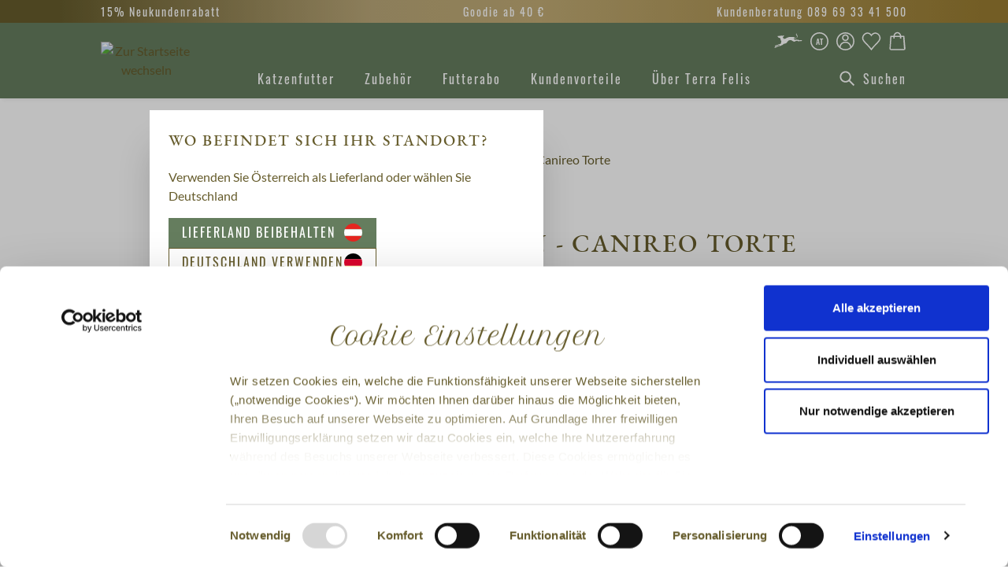

--- FILE ---
content_type: text/html; charset=UTF-8
request_url: https://www.terrafelis.com/de-at/blog/catherine-schiemann-canireo-torte
body_size: 21400
content:

<!DOCTYPE html>

<html lang="de-DE"
      itemscope="itemscope"
      itemtype="https://schema.org/WebPage">

                            
    <head>
                                        <meta charset="utf-8">
            
    <!-- WbmTagManagerAnalytics Head Snippet Start -->
        <script id="wbmTagMangerDefine" type="text/javascript">
            let gtmIsTrackingProductClicks = Boolean(1),
                gtmIsTrackingAddToWishlistClicks = Boolean(1),
                gtmContainerId = 'GTM-WCJKPHG',
                hasSWConsentSupport = Boolean(Number(1));
            window.wbmScriptIsSet = false;
            window.dataLayer = window.dataLayer || [];
            window.dataLayer.push({"event":"user","id":null});
    </script>
    <script id="wbmTagMangerDataLayer" type="text/javascript">
            window.dataLayer.push([]);

            
            var onEventDataLayer = JSON.parse('{"event":"infoSegment","site_content":{"range_brand":"TERRAFELIS","content_pet_type":"Cat","price_tier":"Super Premium","website_section":"","product_name":"","product_sku":"","product_category":""},"site_information":{"asset_zone":"Europe","asset_country":"Austria","asset_brand":"Terrafelis","asset_business":"PetCare","language":"Deutsch","ecosystem_category":"Beyond Business Core","business_model":"D2C","gtm_container":"GTM-WCJKPHG"},"user_information":{"user_ga_client_id":"","user_id":"","terracanis__consumer_external_id":"","fbp_client_id":"","device_type":""}}');
                </script>
            <script>
            function getDevice() {
                var da = navigator.userAgent.toLowerCase(),
                    device_type = 'unknown';
                switch(true) {
                    case da.indexOf('ipad')!=-1: device_type = 'ipad'; break;
                    case da.indexOf('android')!=-1: device_type = 'android'; break;
                    case da.indexOf('iphone')!=-1: device_type = 'iphone'; break;
                    case da.indexOf('iphone')!=-1: device_type = 'iphone'; break;
                    case da.indexOf('ipod')!=-1: device_type = 'ipod'; break;
                    case da.indexOf('windows')!=-1: device_type = 'windows'; break;
                    case da.indexOf('mac')!=-1: device_type = 'mac'; break;
                    default: break;
                }

                return device_type;
            }

            if (typeof onEventDataLayer !== 'undefined') {
                // GA & FB fallback
                var fbpCookie = null;
                var gaCookie = null;
                var fbpResult = /_fbp=(fb\.1\.\d+\.\d+)/.exec(window.document.cookie);
                var gaResult = /_ga=(GA1\.\d{1}\.\d+\.\d+)/.exec(window.document.cookie);

                if (fbpResult && fbpResult[1]) {
                    fbpCookie = fbpResult[1];
                }
                if (gaResult && gaResult[1]) {
                    gaCookie = gaResult[1];
                }

                onEventDataLayer.user_information.device_type = getDevice();
                onEventDataLayer.user_information.fbp_client_id = onEventDataLayer.user_information.fbp_client_id || fbpCookie;
                onEventDataLayer.user_information.user_ga_client_id = onEventDataLayer.user_information.user_ga_client_id || gaCookie;
            }
        </script>
        
                            <meta name="viewport"
                      content="width=device-width, initial-scale=1, shrink-to-fit=no">
            
                        
    
    
    
        <meta name="author" content=""/>

            <meta name="robots" content="noindex, nofollow"/>
        <meta name="revisit-after" content=""/>
    <meta name="keywords" content=""/>
    <meta name="description" content=""/>

                <meta property="og:type"
          content="website"/>
    <meta property="og:site_name"
          content="Terra Canis"/>
    <meta property="og:title"
          content="Catherine Schiemann - Canireo Torte"/>
    <meta property="og:description"
          content=""/>
    <meta property="og:image"
          content="https://www.terrafelis.com/media/77/e3/52/1594211415/5f7bae578b8bd78cb2307070dcc102d4.jpg"/>

    <meta name="twitter:card"
          content="summary"/>
    <meta name="twitter:site"
          content="Terra Canis"/>
    <meta name="twitter:title"
          content="Catherine Schiemann - Canireo Torte"/>
    <meta name="twitter:description"
          content=""/>
    <meta name="twitter:image"
          content="https://www.terrafelis.com/media/77/e3/52/1594211415/5f7bae578b8bd78cb2307070dcc102d4.jpg"/>

                                <meta itemprop="copyrightHolder"
                      content="Terra Canis">
                <meta itemprop="copyrightYear"
                      content="">
                <meta itemprop="isFamilyFriendly"
                      content="false">
                <meta itemprop="image"
                      content="https://www.terrafelis.com/media/30/00/2b/1727166258/logo_tf.png">
            
            <script type="application/ld+json">
            {
                "@context": "https://schema.org",
                "@type": "BlogPosting",
                "headline": "Catherine Schiemann - Canireo Torte",
                "url": "https://www.terrafelis.com/de-at/blog/catherine-schiemann-canireo-torte",
                "datePublished": "2017-07-04",
                "dateCreated": "2017-07-04",
                "dateModified": "2026-01-23",
                "description": "Liebes Terra Canis Team, ich habe auf Facebook das tolle Rezept für die Canireo Torte gefunden und die mussten wir einfach auch ausprobieren. Am 3. Mai war es dann endlich soweit, dass wieder einer unserer Fellnasen Geburtstag hatte. „Angus“ wurde 5 ",
                
                "image": "https://www.terrafelis.com/media/77/e3/52/1594211415/5f7bae578b8bd78cb2307070dcc102d4.jpg",
                
                "publisher": {
                    "@type": "Organization",
                    "name": "Terra Canis",
                    "url": "https://www.terrafelis.com/de-at/",
                    "logo": {
                        "@type": "ImageObject",
                        "url": "https://www.terrafelis.com/media/30/00/2b/1727166258/logo_tf.png"
                    }
                }
            }
        </script>
    
                        <link rel="alternate" hreflang="de-at" href="https://www.terrafelis.com/de-at/blog/catherine-schiemann-canireo-torte" />
            <link rel="alternate" hreflang="de-ch" href="https://www.terrafelis.com/de-ch/blog/catherine-schiemann-canireo-torte" />
            <link rel="alternate" hreflang="de-de" href="https://www.terrafelis.com/blog/catherine-schiemann-canireo-torte" />
            <link rel="alternate" hreflang="en-gb" href="https://www.terrafelis.com/en-uk/blog/catherine-schiemann-canireo-torte" />
            <link rel="alternate" hreflang="fr-fr" href="https://www.terrafelis.com/fr-fr/blog/catherine-schiemann-canireo-torte" />
            <link rel="alternate" hreflang="it-it" href="https://www.terrafelis.com/it-it/blog/catherine-schiemann-canireo-torte" />
            <link rel="alternate" hreflang="x-default" href="https://www.terrafelis.com/en-eu/blog/catherine-schiemann-canireo-torte" />
            
                    <link rel="shortcut icon"
                  href="https://www.terrafelis.com/media/24/28/c7/1727166258/favicon-icon_tf_(56).png">
        
                                <link rel="apple-touch-icon"
                  sizes="180x180"
                  href="https://www.terrafelis.com/media/b9/03/d9/1663830016/app-share-icon_tf_(39).png">
                    
                        <link rel="canonical" href="https://www.terrafelis.com/de-at/blog/catherine-schiemann-canireo-torte"/>
    
                                    <title itemprop="name">Catherine Schiemann - Canireo Torte</title>
        
    
                                                                                    <link rel="stylesheet"
                      href="https://www.terrafelis.com/theme/9a15d24150c9762530b5e17def4f2b65/css/all.css?1768901376">
                                    
        <style id="antiClickjack">
        body{display:none !important;}
    </style>
    <script type="text/javascript">
        if (self === top) {
            var antiClickjack = document.getElementById("antiClickjack");
            antiClickjack.parentNode.removeChild(antiClickjack);
        } else {
            top.location = self.location;
        }
    </script>


    
            <link rel="stylesheet" href="https://www.terrafelis.com/bundles/moorlfoundation/storefront/css/animate.css?1768899818">
    
    
            <style>
            :root {
                --moorl-advanced-search-width: 600px;
            }
        </style>
    
                        <script>
        window.features = {"V6_5_0_0":true,"v6.5.0.0":true,"V6_6_0_0":false,"v6.6.0.0":false,"V6_7_0_0":false,"v6.7.0.0":false,"VUE3":false,"vue3":false,"JOIN_FILTER":false,"join.filter":false,"MEDIA_PATH":false,"media.path":false,"ES_MULTILINGUAL_INDEX":false,"es.multilingual.index":false,"STOCK_HANDLING":false,"stock.handling":false,"ASYNC_THEME_COMPILATION":false,"async.theme.compilation":false,"FEATURE_SWAGCMSEXTENSIONS_1":true,"feature.swagcmsextensions.1":true,"FEATURE_SWAGCMSEXTENSIONS_2":true,"feature.swagcmsextensions.2":true,"FEATURE_SWAGCMSEXTENSIONS_8":true,"feature.swagcmsextensions.8":true,"FEATURE_SWAGCMSEXTENSIONS_63":true,"feature.swagcmsextensions.63":true};
    </script>
        
                            <script id="Cookiebot" src="https://consent.cookiebot.eu/uc.js" data-cbid="637f7865-d053-4634-bd9c-ff3a58414e72" type="text/javascript" async></script>
    
        <script type="text/javascript">
        window.addEventListener('CookiebotOnDialogDisplay', function (e) {
            const dialogContent = document.getElementById('CybotCookiebotDialogBodyContent');
            const dialogBody = document.getElementById('CybotCookiebotDialogBody');
            dialogContent.onclick = function () {
                if (!dialogBody.classList.contains('expanded')) {
                    dialogBody.classList.add('expanded');
                }
            };
            const dialog = document.getElementById('CybotCookiebotDialogBodyLevelButtonAcceptWrapper');
            
                                                
            dialog.innerHTML += '<div style="text-align: center; font-size: 12px;"><a href="https://www.terrafelis.com/de-at/rechtliches/datenschutz/">Datenschutz</a><span style="margin: 0 6px;">|</span><a href="https://www.terrafelis.com/de-at/rechtliches/impressum/">Impressum</a></div>';

        }, false);
    </script>

                    
            <script>
            window.dataLayer = window.dataLayer || [];
            function gtag() { dataLayer.push(arguments); }

            (() => {
                const analyticsStorageEnabled = document.cookie.split(';').some((item) => item.trim().includes('google-analytics-enabled=1'));
                const adsEnabled = document.cookie.split(';').some((item) => item.trim().includes('google-ads-enabled=1'));

                // Always set a default consent for consent mode v2
                gtag('consent', 'default', {
                    'ad_user_data': adsEnabled ? 'granted' : 'denied',
                    'ad_storage': adsEnabled ? 'granted' : 'denied',
                    'ad_personalization': adsEnabled ? 'granted' : 'denied',
                    'analytics_storage': analyticsStorageEnabled ? 'granted' : 'denied'
                });
            })();
        </script>
                    <script type="text/javascript">
        (function (w, d, s, l, i) {
            w[l] = w[l] || [];
            w[l].push({
                'gtm.start':
                    new Date().getTime(), event: 'gtm.js',
            });
            var f = d.getElementsByTagName(s)[0],
                j = d.createElement(s), dl = l != 'dataLayer' ? '&l=' + l : '';
            j.async = true;
            j.src =
                'https://www.googletagmanager.com/gtm.js?id=' + i + dl;
            f.parentNode.insertBefore(j, f);
        })(window, document, 'script', 'dataLayer', 'GTM-WCJKPHG');
        </script>
    
            <script id="wbmTagManger" type="text/javascript">
            function getCookie(name) {
                var cookieMatch = document.cookie.match(name + '=(.*?)(;|$)');
                return cookieMatch && decodeURI(cookieMatch[1]);
            }

            var gtmCookieSet = getCookie('wbm-tagmanager-enabled');
            
            var googleTag = function(w,d,s,l,i){w[l]=w[l]||[];w[l].push({'gtm.start':new Date().getTime(),event:'gtm.js'});var f=d.getElementsByTagName(s)[0],j=d.createElement(s),dl=l!='dataLayer'?'&l='+l:'';j.async=true;j.src='https://www.googletagmanager.com/gtm.js?id='+i+dl+'';f.parentNode.insertBefore(j,f);};
            

            if (hasSWConsentSupport && gtmCookieSet === null) {
                window.wbmGoogleTagmanagerId = gtmContainerId;
                window.wbmScriptIsSet = false;
                window.googleTag = googleTag;
            } else {
                window.wbmScriptIsSet = true;
                googleTag(window, document, 'script', 'dataLayer', gtmContainerId);
                googleTag = null;
            }
        </script>
    
                            
            
                    
            <script>
            window.zeobvContextToken = "XyPmfJDGp3CkjHE6R7EksjngKWQIM90A";
            window.zeobvAccessToken = "SWSCSVCZBKM1OWTWUMD3U3Z1DQ";
        </script>
    
                                    <script>
                    window.useDefaultCookieConsent = true;
                </script>
                    
                                        <script>
                window.activeNavigationId = '1ee32b65a9dd4a2f9cc69f27266a50cd';
                window.router = {
                    'frontend.cart.offcanvas': '/de-at/checkout/offcanvas',
                    'frontend.cookie.offcanvas': '/de-at/cookie/offcanvas',
                    'frontend.checkout.finish.page': '/de-at/checkout/finish',
                    'frontend.checkout.info': '/de-at/widgets/checkout/info',
                    'frontend.menu.offcanvas': '/de-at/widgets/menu/offcanvas',
                    'frontend.cms.page': '/de-at/widgets/cms',
                    'frontend.cms.navigation.page': '/de-at/widgets/cms/navigation',
                    'frontend.account.addressbook': '/de-at/widgets/account/address-book',
                    'frontend.country.country-data': '/de-at/country/country-state-data',
                    'frontend.app-system.generate-token': '/de-at/app-system/Placeholder/generate-token',
                    };
                window.salesChannelId = 'd65b97ff23194039a89a99a82527f813';
            </script>
        

        
    <script>
        window.router['widgets.swag.cmsExtensions.quickview'] = '/de-at/swag/cms-extensions/quickview';
        window.router['widgets.swag.cmsExtensions.quickview.variant'] = '/de-at/swag/cms-extensions/quickview/variant';
    </script>


    
                                <script>
                
                window.breakpoints = {"xs":0,"sm":576,"md":768,"lg":992,"xl":1200};
            </script>
        
                                    <script>
                    window.customerLoggedInState = 0;

                    window.wishlistEnabled = 1;
                </script>
                    
                    <script src="https://www.terrafelis.com/bundles/terracanis/assets/jquery-3.5.1.slim.min.js?1768899818"></script>
    <script src="https://www.terrafelis.com/bundles/terracanis/assets/purify.min.js?1768899818"></script>

                            <script>
                window.themeAssetsPublicPath = 'https://www.terrafelis.com/theme/19441253872247ec881c28a1a16c6710/assets/';
            </script>
        
                                                                                                    <script type="text/javascript" src="https://www.terrafelis.com/theme/9a15d24150c9762530b5e17def4f2b65/js/all.js?1768901376" defer></script>
                                                        

    
    
        </head>

        <body
        class="  is-ctl-blog is-act-getpost narrow-header main-nav-de terra-felis"
                                data-country-url="/de-at/country/modal/init?redirectTo=frontend.blog.post&amp;redirectToUri=https://www.terrafelis.com/blog/bd874f107c394dd09adc35ef7f3184a1?change%3D1&amp;postId=bd874f107c394dd09adc35ef7f3184a1"
        >

                                            <!-- Google Tag Manager (noscript) -->
                <noscript>
                    <iframe
                        src="https://www.googletagmanager.com/ns.html?id=GTM-WCJKPHG"
                        height="0"
                        width="0"
                        style="display:none;visibility:hidden"
                        title="Google Tagmanager"></iframe>
                </noscript>
                <!-- End Google Tag Manager (noscript) -->
                                                <noscript>
                <iframe src="https://www.googletagmanager.com/ns.html?id=GTM-WCJKPHG"
                        height="0" width="0" style="display:none;visibility:hidden"></iframe>
            </noscript>
            
                <noscript class="noscript-main">
                
    <div role="alert"
         class="alert alert-info alert-has-icon">
                                                                                                                                                                                                        <span class="icon icon-info">
                        <svg xmlns="http://www.w3.org/2000/svg" xmlns:xlink="http://www.w3.org/1999/xlink" width="24" height="24" viewBox="0 0 24 24"><defs><path d="M12 7c.5523 0 1 .4477 1 1s-.4477 1-1 1-1-.4477-1-1 .4477-1 1-1zm1 9c0 .5523-.4477 1-1 1s-1-.4477-1-1v-5c0-.5523.4477-1 1-1s1 .4477 1 1v5zm11-4c0 6.6274-5.3726 12-12 12S0 18.6274 0 12 5.3726 0 12 0s12 5.3726 12 12zM12 2C6.4772 2 2 6.4772 2 12s4.4772 10 10 10 10-4.4772 10-10S17.5228 2 12 2z" id="icons-default-info" /></defs><use xlink:href="#icons-default-info" fill="#758CA3" fill-rule="evenodd" /></svg>
        </span>
    
                                                        
            <div class="alert-content-container">
                                                        
        
                                        <div class="alert-content">
                                                    Um unseren Shop in vollem Umfang nutzen zu können, empfehlen wir Ihnen Javascript in Ihrem Browser zu aktivieren.
                                            </div>
                
        
                                                        
            </div>
    </div>
            </noscript>
        

        
        <div class="sticky-nav wishlist-container">
                
                                <header class="header-main">
                                        <div class="top-bar-container">
        <div class="container">
            <div class="top-bar d-none d-lg-flex justify-content-between">
                                                                
                <div>15% Neukundenrabatt</div>
                                    <ul id="shipping-info-slide" class="d-flex flex-column text-center">
                                                <li>Goodie ab 40 €</li>                    </ul>
                
                <div>Kundenberatung 089 69 33 41 500</div>            </div>
        </div>
    </div>
    
        <div class="container">
        <div class="row align-items-center header-row">
                            <div class="col-12 header-logo-col order-lg-3">
                        <div class="header-logo-main">
            <a class="header-logo-main-link"
       href="/de-at/">
                    <picture>
                                                    
                                                    
                                <img src="https://www.terrafelis.com/media/30/00/2b/1727166258/logo_tf.png?imformat=AVIF_WEBP_JPEG_PNG_GIF"
             alt="Zur Startseite wechseln"
             class="img-fluid header-logo-main-img"/>
                </picture>
            </a>
    </div>
                </div>
            
                            <div class="col-12 col-sm order-lg-2">
                    <div class="row">
                        <div class="col-lg-auto d-none d-sm-block d-lg-none">
                                                            <div class="nav-main-toggle">
                                                                            <button class="btn nav-main-toggle-btn header-actions-btn"
                                                type="button"
                                                data-offcanvas-menu="true"
                                                aria-label="Menü">
                                                                                                                                                                          <span class="icon icon-custom icon-custom-stack icon-lg icon-white">
                        <svg xmlns="http://www.w3.org/2000/svg" width="24" height="24" viewBox="0 0 24 24">
  <path fill="black" fill-rule="evenodd" d="M3.5,12.8v-1.5h17v1.5H3.5z M3.5,6.2V4.8h17v1.5H3.5z M3.5,19.2v-1.5h17v1.5H3.5z"/>
</svg>

        </span>
    
                                                  </button>
                                                                    </div>
                                                    </div>
                    </div>
                </div>

                <div class="col-12 d-lg-none order-4">
                    
    <div class="collapse"
         id="searchCollapse">
        <div class="header-search">
                            <form action="/de-at/search"
                      method="get"
                                                                      data-search-form="true"
                                                                  data-search-widget-options='{&quot;searchWidgetMinChars&quot;:2}'
                      data-url="/de-at/suggest?search="
                      class="header-search-form">
                        <div class="search-group input-group input-group-custom d-none">
                    <input type="search"
                   name="search"
                   class="form-control header-search-input"
                   autocomplete="off"
                   autocapitalize="off"
                   placeholder="Suchen"
                   aria-label="Suchen"
                   maxlength="30"
                   value=""
            >
        
                    <div class="input-group-append">
            <button type="submit"
                    aria-label="header.searchButtonTitle"
                    class="btn header-search-btn">
                <span class="header-search-icon">
                                                                                                                                  <span class="icon icon-custom icon-custom-search-action icon-lg icon-white">
                        <svg width="24" height="24" viewBox="0 0 24 24" fill="none" xmlns="http://www.w3.org/2000/svg">
<path fill-rule="evenodd" clip-rule="evenodd" d="M15.3,10.2c0,2.8-2.3,5.1-5.1,5.1c-2.8,0-5.1-2.3-5.1-5.1c0-2.8,2.3-5.1,5.1-5.1C13,5.1,15.3,7.4,15.3,10.2z
	 M14.4,15.7c-1.2,0.9-2.6,1.4-4.2,1.4c-3.8,0-6.9-3.1-6.9-6.9c0-3.8,3.1-6.9,6.9-6.9c3.8,0,6.9,3.1,6.9,6.9c0,1.6-0.5,3-1.4,4.2
	l5.5,5.5L20,21.3L14.4,15.7z" fill="black"/>
</svg>

        </span>
    
                    </span>
            </button>
        </div>
        </div>
                </form>
                    </div>
    </div>
                </div>
            
                            <div class="col-12 col-sm-auto order-lg-2 header-actions-col">

                    <div class="row g-0 justify-content-end">
                                                    <div class="col d-sm-none">
                                <div class="menu-button">
                                                                            <button class="btn nav-main-toggle-btn header-actions-btn"
                                                type="button"
                                                data-offcanvas-menu="true"
                                                aria-label="Menü">
                                                                                                                                                                        <span class="icon icon-custom icon-custom-stack icon-lg icon-white">
                        <svg xmlns="http://www.w3.org/2000/svg" width="24" height="24" viewBox="0 0 24 24">
  <path fill="black" fill-rule="evenodd" d="M3.5,12.8v-1.5h17v1.5H3.5z M3.5,6.2V4.8h17v1.5H3.5z M3.5,19.2v-1.5h17v1.5H3.5z"/>
</svg>

        </span>
    
                                                </button>
                                                                    </div>
                            </div>
                        
                                    <div class="col-auto d-lg-none">
            <div class="search-toggle">
                <button
                    class="btn header-actions-btn search-toggle-btn js-search-toggle-btn collapsed"
                    type="button"
                    data-bs-toggle="collapse"
                    data-bs-target="#searchCollapse"
                    aria-expanded="false"
                    aria-controls="searchCollapse"
                    aria-label="Suchen">
                                                                                                                                    <span class="icon icon-custom icon-custom-search-action icon-lg icon-white">
                        <svg width="24" height="24" viewBox="0 0 24 24" fill="none" xmlns="http://www.w3.org/2000/svg">
<path fill-rule="evenodd" clip-rule="evenodd" d="M15.3,10.2c0,2.8-2.3,5.1-5.1,5.1c-2.8,0-5.1-2.3-5.1-5.1c0-2.8,2.3-5.1,5.1-5.1C13,5.1,15.3,7.4,15.3,10.2z
	 M14.4,15.7c-1.2,0.9-2.6,1.4-4.2,1.4c-3.8,0-6.9-3.1-6.9-6.9c0-3.8,3.1-6.9,6.9-6.9c3.8,0,6.9,3.1,6.9,6.9c0,1.6-0.5,3-1.4,4.2
	l5.5,5.5L20,21.3L14.4,15.7z" fill="black"/>
</svg>

        </span>
    
                    </button>
            </div>
        </div>
    
                            
                        <div class="col-auto col-cross">
            <div class="header-cross">
                <a class="btn header-cross-btn header-actions-btn"
                   href="https://www.terracanis.com/de-at/"
                   title="Zum Hundeshop">
                                                                                                                                    <span class="icon icon-custom icon-custom-crosstf icon-lg icon-white">
                        <svg xmlns="http://www.w3.org/2000/svg" viewBox="0 0 24 24">
    <path d="M18.85,5.89a.55.55,0,0,0-.3.44c0,.59.59.74.74,1.33a1.74,1.74,0,0,1,0,1.48,3.4,3.4,0,0,1-1.77.88c-.3,0-1.33-.15-1.33-.15a4.41,4.41,0,0,1,.59.74c.15.3.3.44.59.44H18l.3-.29c.14,0,.29,0,.29.15.3.14.44.29.59.29s.15-.29.3-.29a1.5,1.5,0,0,1,.73.29c.3.15.45.15.74.3.3,0,.59-.15,1-.15a1.59,1.59,0,0,1,.89.15c.29.14.15.29,0,.44a.54.54,0,0,1-.44.15,2.73,2.73,0,0,0-.89.14c-.44,0-.74-.29-.88-.29h-.45a.55.55,0,0,0,.45.15c.14.14.29.29.14.29s-.14.15-.29.15-.44-.44-.44-.44c-.15,0-.45.14-.59,0s-.15-.3-.3-.3a6.22,6.22,0,0,0-1.77.59c-.44.15-.74.3-1,.15a5.5,5.5,0,0,1-1.62-.89,1.65,1.65,0,0,0-.89-.29,2.85,2.85,0,0,0-1.18.15,2.83,2.83,0,0,0-.88.59,18,18,0,0,1-1.33,1.62c-.3.15-.44.15-.74.29,0,0,.15.15-.29.15a3.37,3.37,0,0,0-1.18.3c-.3.29-.89.88-1,.88a2.05,2.05,0,0,0-.88.3c-.15.14-.3.14-.44.29-.3.15-1.33.15-1.63.3s-.88.29-.88.44-.44,0-.44,0a2.42,2.42,0,0,0-.45.29,1.88,1.88,0,0,1-.59.45.53.53,0,0,0-.29.14H1v-.29a.46.46,0,0,1,.15-.3L2,16.51a.88.88,0,0,0,.59-.15c.15,0,.15-.14.44-.29a3.88,3.88,0,0,1,1.18-.44c.3,0,.89-.3.89-.45a.47.47,0,0,0-.59,0,1.57,1.57,0,0,0-.89.3.54.54,0,0,0-.44.15,2.19,2.19,0,0,1-.59.44c-.15,0-.29.15-.44.29H1.44l-.15-.29a.15.15,0,0,1,.15-.15c.15,0,.15,0,.15-.15s.59-.14.88-.29A6.17,6.17,0,0,1,3.65,15a1.15,1.15,0,0,1,.59-.3,1.86,1.86,0,0,0,.89-.15,7,7,0,0,0,1-.44,2.83,2.83,0,0,1,.15-1c0-.15.15-.89.15-1s-.59-.59-.59-1.18a9.31,9.31,0,0,0-.3-1l-.29-.29c-.15,0-.59-.15-.74-.15s-.3,0-.3-.15S4,9,3.8,9l-.29-.3V8.1h.88a8.71,8.71,0,0,0,1-.29c.3.15.59,0,.74,0H6.9c.15,0,.15.15.29.15a1.55,1.55,0,0,0,.74-.3.46.46,0,0,1,.3-.15l-.15.3h.59a2.14,2.14,0,0,1-.59.74c-.3.14-.15.14-.3.29-.14,0-.14.15-.29.3h.15a.14.14,0,0,1,.14.14c.15.15.15.59.45.74-.3.3,0,.3.29.3s1.18-.15,1.18-.15A6.43,6.43,0,0,1,12.21,9a3,3,0,0,1,1.62-.15H15c.15,0,.89-.15,1,0a2.09,2.09,0,0,1,.89.3c.15.14.59.44.59.44s1.18,0,1.47-.44a.92.92,0,0,0,0-.89,10.6,10.6,0,0,1-.73-1.33V6.48a.3.3,0,0,1,.29-.29.29.29,0,0,1,.3-.3Z"/>
</svg>

        </span>
    
                    </a>
            </div>
        </div>
        <div class="col-auto">
            <div class="top-bar-nav-item top-bar-language">
                                                <div class="languages-menu dropdown">
                                        <button class="btn top-bar-nav-btn header-actions-btn header-lang-btn-tf select-delivery-country"
                            type="button"
                            data-url="/de-at/country/modal?redirectTo=frontend.blog.post&amp;postId=bd874f107c394dd09adc35ef7f3184a1"
                            aria-haspopup="true"
                            aria-expanded="false">
                                                                                                                                        <span class="icon icon-custom icon-custom-flag-blank icon-lg icon-white">
                        <svg width="24" height="24" viewBox="0 0 24 24" fill="none" xmlns="http://www.w3.org/2000/svg">
<path fill-rule="evenodd" clip-rule="evenodd"  d="M12,21.5c-5.2,0-9.5-4.3-9.5-9.5c0-5.2,4.3-9.5,9.5-9.5c5.2,0,9.5,4.3,9.5,9.5C21.5,17.1,17.3,21.5,12,21.5z
	 M23,12c0,6.1-4.9,11-11,11C5.9,23,1,18.1,1,12C1,5.9,5.9,1,12,1C18.1,1,23,5.9,23,12z" fill="black"/>
</svg>

        </span>
    
                          <span class="country-label">at</span>
                                          </button>
                </div>
            </div>
        </div>
        <div class="col-auto">
            <div class="account-menu">
                    <div class="dropdown">
                    <button class="btn account-menu-btn header-actions-btn"
                type="button"
                id="accountWidget"
                data-offcanvas-account-menu="true"
                data-bs-toggle="dropdown"
                aria-haspopup="true"
                aria-expanded="false"
                aria-label="Mein Konto">
                                                                                                                            <span class="icon icon-custom icon-custom-avatar icon-lg icon-white">
                        <svg width="24" height="24" viewBox="0 0 24 24" fill="none" xmlns="http://www.w3.org/2000/svg">
<path fill-rule="evenodd" clip-rule="evenodd" d="M17.8466 19.4883C16.2345 20.7488 14.205 21.5 12 21.5C9.79535 21.5 7.7661 20.749 6.15412 19.4889C6.26504 16.3556 8.84006 13.8496 12.0004 13.8496C15.1605 13.8496 17.7354 16.3553 17.8466 19.4883ZM19.1975 18.2008C18.5053 14.8603 15.5461 12.3496 12.0004 12.3496C8.45446 12.3496 5.495 14.8606 4.80318 18.2015C3.36788 16.5374 2.5 14.37 2.5 12C2.5 6.75329 6.75329 2.5 12 2.5C17.2467 2.5 21.5 6.75329 21.5 12C21.5 14.3697 20.6324 16.5367 19.1975 18.2008ZM23 12C23 18.0751 18.0751 23 12 23C5.92487 23 1 18.0751 1 12C1 5.92487 5.92487 1 12 1C18.0751 1 23 5.92487 23 12ZM12.0002 5.0498C10.5919 5.0498 9.4502 6.19148 9.4502 7.5998C9.4502 9.00813 10.5919 10.1498 12.0002 10.1498C13.4085 10.1498 14.5502 9.00813 14.5502 7.5998C14.5502 6.19148 13.4085 5.0498 12.0002 5.0498ZM7.9502 7.5998C7.9502 5.36305 9.76344 3.5498 12.0002 3.5498C14.2369 3.5498 16.0502 5.36305 16.0502 7.5998C16.0502 9.83656 14.2369 11.6498 12.0002 11.6498C9.76344 11.6498 7.9502 9.83656 7.9502 7.5998Z" fill="black"/>
</svg>

        </span>
    
            </button>
    
                    <div class="dropdown-menu dropdown-menu-end account-menu-dropdown js-account-menu-dropdown"
                 aria-labelledby="accountWidget">
                

        
            <button class="btn offcanvas-close js-offcanvas-close sticky-top">
                                                                                                                                            <span class="icon icon-custom icon-custom-x icon-lg icon-secondary-dark">
                        <svg width="24" height="24" viewBox="0 0 24 24" fill="none" xmlns="http://www.w3.org/2000/svg">
<path fill-rule="evenodd" clip-rule="evenodd" d="M12 13.4142L7.70703 17.7072L6.29282 16.293L10.5858 12L6.29297 7.70718L7.70718 6.29297L12 10.5858L16.2928 6.29297L17.707 7.70718L13.4142 12L17.7072 16.293L16.293 17.7072L12 13.4142Z" fill="black"/>
</svg>

        </span>
    
                        </button>
    
            <div class="offcanvas-container">
            <div class="offcanvas-content-container d-flex flex-column">
                    <div class="account-menu">
                                    <div class="dropdown-header account-menu-header">
                    Mein Konto
                </div>
                    
                    <div class="account-menu-login">
            <a href="/de-at/account/login?ls=true"
               title="Anmelden"
               class="btn btn-primary account-menu-login-button">
                Anmelden
            </a>

            <div class="account-menu-register">
                oder <a href="/de-at/account/login"
                                                                title="registrieren">registrieren</a>
            </div>
        </div>
    
                    <div class="account-menu-links">
                    <div class="header-account-menu">
        <div class="card account-menu-inner">
                                        
                                                <div class="list-group list-group-flush account-aside-list-group">
                                                                                    <a href="/de-at/account"
                                   title="Übersicht"
                                   class="list-group-item list-group-item-action account-aside-item">
                                    Übersicht
                                </a>
                            
                                                            <a href="/de-at/account/profile"
                                   title="Persönliches Profil"
                                   class="list-group-item list-group-item-action account-aside-item">
                                    Persönliches Profil
                                </a>
                            
                                                            <a href="/de-at/account/address"
                                   title="Adressen"
                                   class="list-group-item list-group-item-action account-aside-item">
                                    Adressen
                                </a>
                            
                            
                                    <a href="/de-at/wishlist"
       class="list-group-item list-group-item-action account-aside-item">
        Wunschliste
    </a>
                              <a href="/de-at/retoure/overview"
           title="Rücksendungen"
           class="list-group-item list-group-item-action account-aside-item">
            Rücksendungen
        </a>
                    
                                                <a href="/de-at/account/order"
                                   title="Bestellungen"
                                   class="list-group-item list-group-item-action account-aside-item">
                                    Bestellungen
                                </a>
                            

            <a href="/de-at/account/reminder"
           title="Bestellerinnerungen"
           class="list-group-item list-group-item-action account-aside-item">
            Bestellerinnerungen
        </a>
    

            <a href="/de-at/account/stars"
           title="Sterne"
           class="list-group-item list-group-item-action account-aside-item">
            Sterne
        </a>
    
                                        

            
                    <a href="/de-at/account/animals"
               title="Futterberater"
               class="list-group-item list-group-item-action account-aside-item">
                Futterberater
            </a>
            



            
                    <a href="/de-at/account/abo"
               title="Abo-Verwaltung"
               class="list-group-item list-group-item-action account-aside-item">
                Abo-Verwaltung
            </a>
                                                        </div>
                            
                        </div>
    </div>
            </div>
            </div>
            </div>
        </div>
                </div>
            </div>
            </div>
        </div>
    
    
                                                                                    <div class="col-auto">
                                    <div class="header-wishlist">
                                        <a class="btn header-wishlist-btn header-actions-btn"
                                            href="/de-at/wishlist"
                                            title="Merkzettel"
                                            aria-label="Merkzettel">
                                                <span class="header-wishlist-icon">
                                                                                                                        <span class="icon icon-custom icon-custom-heart icon-lg icon-white">
                        <svg width="24" height="24" viewBox="0 0 24 24" fill="none" xmlns="http://www.w3.org/2000/svg">
    <path fill="black" d="M18.4,1.5c-2.3-0.7-4.7,0.1-6.4,2.1c-1.6-2-3.9-2.8-6.3-2.1c-2.9,0.8-5,3.6-5,6.6c0,2.7,2.2,5,5.1,7.9
	c1.8,1.8,3.8,3.9,5.6,6.4l0.6,0.9l0.6-0.9c1.8-2.5,3.8-4.6,5.6-6.4c2.8-2.9,5.1-5.2,5.1-7.9C23.2,5.1,21.2,2.4,18.4,1.5z M17.1,15
	c-1.6,1.7-3.4,3.5-5.1,5.7c-1.7-2.2-3.5-4.1-5.1-5.7c-2.6-2.7-4.7-4.8-4.7-6.9c0-2.4,1.6-4.5,3.9-5.2C6.6,2.8,7,2.7,7.4,2.7
	c1.5,0,2.9,0.9,4,2.5l0.6,1l0.6-1C14,3.2,16,2.3,18,2.9c2.2,0.7,3.8,2.8,3.8,5.2C21.8,10.2,19.7,12.3,17.1,15z"/>
</svg>

        </span>
    
        </span>
    
    <span class="badge bg-secondary-dark header-wishlist-badge"
          id="wishlist-basket"
          data-wishlist-storage="true"
          data-wishlist-storage-options="{&quot;listPath&quot;:&quot;\/de-at\/wishlist\/list&quot;,&quot;mergePath&quot;:&quot;\/de-at\/wishlist\/merge&quot;,&quot;pageletPath&quot;:&quot;\/de-at\/wishlist\/merge\/pagelet&quot;}"
          data-wishlist-widget="true"
    ></span>
                                        </a>
                                    </div>
                                </div>
                                                    
                            
                                        <div class="col-auto">
                                <div class="header-cart"
                                        data-offcanvas-cart="true">
                                    <a class="btn header-cart-btn header-actions-btn"
                                        href="/de-at/checkout/cart"
                                        data-cart-widget="true"
                                        aria-label="Warenkorb">
                                                    <span class="header-cart-icon">
                                                                                                                        <span class="icon icon-custom icon-custom-bag icon-lg icon-white">
                        <svg width="24" height="24" viewBox="0 0 24 24" fill="none" xmlns="http://www.w3.org/2000/svg">
    <path d="M20.6,5.9c0-0.4-0.4-0.7-0.7-0.7h-3.2c-0.3-2.5-2.3-4.5-4.7-4.5s-4.4,2-4.7,4.5H4.1c-0.4,0-0.7,0.3-0.7,0.7l-1,14.9
	c0,0.5,0.1,1,0.5,1.3c0.3,0.4,0.8,0.6,1.3,0.6h15.9c0.5,0,1-0.2,1.3-0.6c0.3-0.4,0.5-0.8,0.5-1.3L20.6,5.9z M12,2.2
	c1.6,0,2.9,1.3,3.2,3H8.8C9.1,3.5,10.4,2.2,12,2.2z M20.1,21.2c0,0-0.1,0.1-0.2,0.1H4.1c-0.1,0-0.2,0-0.2-0.1c0,0-0.1-0.1-0.1-0.2
	l1-14.2h2.4v1.8h1.5V6.8h6.5v1.8h1.5V6.8h2.4l1,14.2C20.2,21.1,20.1,21.1,20.1,21.2z" fill="black"/>
</svg>

        </span>
    
        </span>
                
                                                </a>
                                </div>
                            </div>
                        
                        </div>
                </div>
                    </div>
    </div>
            </header>
        
            

                                        <div class="nav-main">
                                        <div class="main-navigation"
         id="mainNavigation"
         data-flyout-menu="true">
                    <div class="container main-nav-structure">
            <div class="header-logo-icon-col">
                <a class="header-logo-main-link"
                   href="/de-at/">
                    <img src="https://www.terrafelis.com/theme/19441253872247ec881c28a1a16c6710/assets/img/logo_icon.png?1768901391&amp;imformat=AVIF_WEBP_JPEG_PNG_GIF"
                         alt="Zur Startseite wechseln"
                         class="img-fluid"/>
                </a>
            </div>
                                                            <nav class="nav main-navigation-menu"
                        itemscope="itemscope"
                        itemtype="http://schema.org/SiteNavigationElement">
                        
                        
                                                    
                                                                                            
                                            <a class="nav-link main-navigation-link"
           href="https://www.terrafelis.com/de-at/katzenfutter/"
           itemprop="url"
                        data-flyout-menu-trigger="1da27989279c4046afb643d342b54c94"
            >
            <div class="main-navigation-link-text">
                <span itemprop="name">Katzenfutter</span>
            </div>
        </a>
                                                                                                
                                            <a class="nav-link main-navigation-link"
           href="https://www.terrafelis.com/de-at/zubehoer/"
           itemprop="url"
            >
            <div class="main-navigation-link-text">
                <span itemprop="name">Zubehör</span>
            </div>
        </a>
                                                                                                
                                            <a class="nav-link main-navigation-link"
           href="https://www.terrafelis.com/de-at/futterabo/"
           itemprop="url"
            >
            <div class="main-navigation-link-text">
                <span itemprop="name">Futterabo</span>
            </div>
        </a>
                                                                                                
                                            <a class="nav-link main-navigation-link"
           href="https://www.terrafelis.com/de-at/kundenvorteile/"
           itemprop="url"
            >
            <div class="main-navigation-link-text">
                <span itemprop="name">Kundenvorteile</span>
            </div>
        </a>
                                                                                                
                                            <a class="nav-link main-navigation-link"
           href="https://www.terrafelis.com/de-at/ueber-terra-felis/"
           itemprop="url"
                        data-flyout-menu-trigger="96ef97ad95da4b6d8eb9a120a53cf0a9"
            >
            <div class="main-navigation-link-text">
                <span itemprop="name">Über Terra Felis</span>
            </div>
        </a>
                                                                            </nav>
                
        
            
            <div class="header-search-col">
                
    <div class="collapse"
         id="searchCollapse">
        <div class="header-search">
                            <form action="/de-at/search"
                      method="get"
                                                                      data-search-form="true"
                                                                  data-search-widget-options='{&quot;searchWidgetMinChars&quot;:2}'
                      data-url="/de-at/suggest?search="
                      class="header-search-form">
                        <div class="search-group input-group input-group-custom d-none">
                    <input type="search"
                   name="search"
                   class="form-control header-search-input"
                   autocomplete="off"
                   autocapitalize="off"
                   placeholder="Suchen"
                   aria-label="Suchen"
                   maxlength="30"
                   value=""
            >
        
                    <div class="input-group-append">
            <button type="submit"
                    aria-label="header.searchButtonTitle"
                    class="btn header-search-btn">
                <span class="header-search-icon">
                                                                                                                                  <span class="icon icon-custom icon-custom-search-action icon-lg icon-white">
                        <svg width="24" height="24" viewBox="0 0 24 24" fill="none" xmlns="http://www.w3.org/2000/svg">
<path fill-rule="evenodd" clip-rule="evenodd" d="M15.3,10.2c0,2.8-2.3,5.1-5.1,5.1c-2.8,0-5.1-2.3-5.1-5.1c0-2.8,2.3-5.1,5.1-5.1C13,5.1,15.3,7.4,15.3,10.2z
	 M14.4,15.7c-1.2,0.9-2.6,1.4-4.2,1.4c-3.8,0-6.9-3.1-6.9-6.9c0-3.8,3.1-6.9,6.9-6.9c3.8,0,6.9,3.1,6.9,6.9c0,1.6-0.5,3-1.4,4.2
	l5.5,5.5L20,21.3L14.4,15.7z" fill="black"/>
</svg>

        </span>
    
                    </span>
            </button>
        </div>
        </div>
                </form>
                    </div>
    </div>
            </div>
        </div>
    
                                                                                                                                                                                                                                                                                        
                                                <div class="navigation-flyouts">
                                                                                                                            <div class="navigation-flyout"
         data-flyout-menu-id="1da27989279c4046afb643d342b54c94">
        
        <div class="container">
                                            <div class="row d-lg-none">
                    <div class="col">
            </div>
            <div class="col-auto">
                <div class="navigation-flyout-close">
                                                                                                                                                                <span class="icon icon-x icon-lg icon-white">
                        
        </span>
    
                                        </div>
            </div>
            </div>

        <div class="row navigation-flyout-content use-four-columns-flyout">
                                
                                                                                
                                            
                                            
                        <div class="is-teaser col">
                <div class="navigation-flyout-categories use-four-columns">
                                                
                        
    <div class="row navigation-flyout-categories is-level-0">
                                                    
                            <div class="group group--nobreak">
            
                            <div
                    class="col navigation-flyout-col">
                                                                                                                                    <div class="nav-item nav-link navigation-flyout-link is-level-0">
                                    <span itemprop="name">Futterkategorien</span>
                                </div>
                                                                                        </div>
                                                                    
            
                            <div
                    class="col navigation-flyout-col">
                                                                        <a class="nav-item nav-link navigation-flyout-link "
                               href="https://www.terrafelis.com/de-at/katzenfutter/nassfutter/"
                               itemprop="url">
                                <span itemprop="name">Nassfutter</span>
                            </a>
                                                            </div>
                                                                    
            
                            <div
                    class="col navigation-flyout-col">
                                                                        <a class="nav-item nav-link navigation-flyout-link "
                               href="https://www.terrafelis.com/de-at/katzenfutter/suppen/"
                               itemprop="url">
                                <span itemprop="name">Suppen</span>
                            </a>
                                                            </div>
                                                                    
            
                            <div
                    class="col navigation-flyout-col">
                                                                        <a class="nav-item nav-link navigation-flyout-link "
                               href="https://www.terrafelis.com/de-at/katzenfutter/nahrungsergaenzung/"
                               itemprop="url">
                                <span itemprop="name">Nahrungsergänzung</span>
                            </a>
                                                            </div>
                                                                    
                            </div><div class="group group--nobreak">
            
                            <div
                    class="col navigation-flyout-col">
                                                                                                                                    <div class="nav-item nav-link navigation-flyout-link is-level-0">
                                    <span itemprop="name">Produktlinien</span>
                                </div>
                                                                                        </div>
                                                                    
            
                            <div
                    class="col navigation-flyout-col">
                                                                        <a class="nav-item nav-link navigation-flyout-link "
                               href="https://www.terrafelis.com/de-at/katzenfutter/famousse/"
                               itemprop="url">
                                <span itemprop="name">Famousse</span>
                            </a>
                                                            </div>
                                                                    
            
                            <div
                    class="col navigation-flyout-col">
                                                                        <a class="nav-item nav-link navigation-flyout-link "
                               href="https://www.terrafelis.com/de-at/katzenfutter/kitten/"
                               itemprop="url">
                                <span itemprop="name">Kitten</span>
                            </a>
                                                            </div>
                                                                    
            
                            <div
                    class="col navigation-flyout-col">
                                                                        <a class="nav-item nav-link navigation-flyout-link "
                               href="https://www.terrafelis.com/de-at/katzenfutter/soupreme/"
                               itemprop="url">
                                <span itemprop="name">Souprème</span>
                            </a>
                                                            </div>
                                                                    
            
                            <div
                    class="col navigation-flyout-col">
                                                                        <a class="nav-item nav-link navigation-flyout-link "
                               href="https://www.terrafelis.com/de-at/katzenfutter/oele/"
                               itemprop="url">
                                <span itemprop="name">Öle</span>
                            </a>
                                                            </div>
                                                                    
                            </div><div class="group group--nobreak">
            
                            <div
                    class="col navigation-flyout-col">
                                                                                                                                    <div class="nav-item nav-link navigation-flyout-link is-level-0">
                                    <span itemprop="name">Vorteilspakete</span>
                                </div>
                                                                                        </div>
                                                                    
            
                            <div
                    class="col navigation-flyout-col">
                                                                        <a class="nav-item nav-link navigation-flyout-link "
                               href="https://www.terrafelis.com/de-at/katzenfutter/kennenlernpakete/"
                               itemprop="url">
                                <span itemprop="name">Kennenlernpakete</span>
                            </a>
                                                            </div>
                                                                    
            
                            <div
                    class="col navigation-flyout-col">
                                                                        <a class="nav-item nav-link navigation-flyout-link "
                               href="https://www.terrafelis.com/de-at/katzenfutter/gourmetpakete/"
                               itemprop="url">
                                <span itemprop="name">Gourmetpakete</span>
                            </a>
                                                            </div>
                                        </div>
                        </div>
                                    </div>
            </div>

                                                <div>
                
                                                                
                
                
                    <div class="navigation-flyout-teaser">
                        
                                                    <a
                                href="https://www.terracanis.com/">
                                                            
                            
                                                        
                            
                                                
                        
                        
    
    
    
        
            <img src="https://www.terrafelis.com/media/70/65/84/1614950927/TC_Flyout_Sensitive_656x296%20%282%29.png?imformat=AVIF_WEBP_JPEG_PNG_GIF"                          class="ressource-image img-fluid" alt="Zu Terra Canis" title="Zu Terra Canis" data-object-fit="contain"        />
                            
                                <span class="teaser-title">Zu Terra Canis</span>                            </a>
                                            </div>
                
                                            
                                                                
                
                
                                            
                                                                
                
                
                                    </div>
                            
            </div>
                    </div>
    </div>
                                                                                                                                                                                                                                                                                                                        <div class="navigation-flyout"
         data-flyout-menu-id="96ef97ad95da4b6d8eb9a120a53cf0a9">
        
        <div class="container">
                                            <div class="row d-lg-none">
                    <div class="col">
            </div>
            <div class="col-auto">
                <div class="navigation-flyout-close">
                                                                                                                                                                <span class="icon icon-x icon-lg icon-white">
                        
        </span>
    
                                        </div>
            </div>
            </div>

        <div class="row navigation-flyout-content use-four-columns-flyout">
                                
                                            
                                            
                                            
                        <div class="col">
                <div class="navigation-flyout-categories use-four-columns">
                                                
                        
    <div class="row navigation-flyout-categories is-level-0">
                                                    
                            <div class="group group--nobreak">
            
                            <div
                    class="col navigation-flyout-col">
                                                                        <a class="nav-item nav-link navigation-flyout-link "
                               href="https://www.terrafelis.com/de-at/ueber-terra-felis/lebensmittelqualitaet/"
                               itemprop="url">
                                <span itemprop="name">Lebensmittelqualität</span>
                            </a>
                                                            </div>
                                                                    
            
                            <div
                    class="col navigation-flyout-col">
                                                                        <a class="nav-item nav-link navigation-flyout-link "
                               href="https://www.terrafelis.com/de-at/ueber-terra-felis/expertenteam/"
                               itemprop="url">
                                <span itemprop="name">Expertenteam</span>
                            </a>
                                                            </div>
                                                                    
            
                            <div
                    class="col navigation-flyout-col">
                                                                        <a class="nav-item nav-link navigation-flyout-link "
                               href="https://www.terrafelis.com/de-at/ueber-terra-felis/terra-felis-goes-green/"
                               itemprop="url">
                                <span itemprop="name">Terra Felis Goes Green</span>
                            </a>
                                                            </div>
                                                                    
            
                            <div
                    class="col navigation-flyout-col">
                                                                        <a class="nav-item nav-link navigation-flyout-link "
                               href="https://www.terrafelis.com/de-at/ueber-terra-felis/kundenfeedback/"
                               itemprop="url">
                                <span itemprop="name">Kundenfeedback</span>
                            </a>
                                                            </div>
                                                                    
            
                            <div
                    class="col navigation-flyout-col">
                                                                        <a class="nav-item nav-link navigation-flyout-link "
                               href="https://www.terrafelis.com/de-at/ueber-terra-felis/katzenwissen/"
                               itemprop="url">
                                <span itemprop="name">Katzenwissen</span>
                            </a>
                                                            </div>
                                        </div>
                        </div>
                                    </div>
            </div>

                                                <div>
                
                                                                
                
                
                                            
                                                                
                
                
                                            
                                                                
                
                
                                    </div>
                            
            </div>
                    </div>
    </div>
                                                                                                        </div>
                                        </div>
                            </div>
        
                    </div>

                                                <div class="d-none js-navigation-offcanvas-initial-content is-root">
                                            

        
            <button class="btn offcanvas-close js-offcanvas-close sticky-top">
                                                                                                                                            <span class="icon icon-custom icon-custom-x icon-lg icon-secondary-dark">
                        <svg width="24" height="24" viewBox="0 0 24 24" fill="none" xmlns="http://www.w3.org/2000/svg">
<path fill-rule="evenodd" clip-rule="evenodd" d="M12 13.4142L7.70703 17.7072L6.29282 16.293L10.5858 12L6.29297 7.70718L7.70718 6.29297L12 10.5858L16.2928 6.29297L17.707 7.70718L13.4142 12L17.7072 16.293L16.293 17.7072L12 13.4142Z" fill="black"/>
</svg>

        </span>
    
                        </button>
    
            <div class="offcanvas-container">
            <div class="offcanvas-content-container d-flex flex-column">
                    
    <div class="navigation-offcanvas-container js-navigation-offcanvas">
        <div class="navigation-offcanvas-overlay-content js-navigation-offcanvas-overlay-content d-flex flex-column">

            
                            <ul class="list-unstyled navigation-offcanvas-list flex-grow-1">
                    
                                                                        
<li class="navigation-offcanvas-list-item">
    
    
        <a class="navigation-offcanvas-link nav-item nav-link js-navigation-offcanvas-link"
           href="https://www.terrafelis.com/de-at/katzenfutter/"
                            data-href="/de-at/widgets/menu/offcanvas?navigationId=1da27989279c4046afb643d342b54c94"
                       itemprop="url">
                            <span class="h5" itemprop="name">Katzenfutter</span>
                                                <span
            class="navigation-offcanvas-link-icon js-navigation-offcanvas-loading-icon">
                                                                                                                                    <span class="icon icon-custom icon-custom-arrow-right icon-lg icon-white">
                        <svg width="24" height="24" viewBox="0 0 24 24" fill="none" xmlns="http://www.w3.org/2000/svg">
<path fill-rule="evenodd" clip-rule="evenodd" d="M10.5856 6.53148L9.41434 7.46852L13.0395 12L9.41434 16.5315L10.5856 17.4685L14.9605 12L10.5856 6.53148Z" fill="black"/>
</svg>

        </span>
    
                    </span>
                                        </a>
    </li>
                                                                                                
<li class="navigation-offcanvas-list-item">
    
    
        <a class="navigation-offcanvas-link nav-item nav-link"
           href="https://www.terrafelis.com/de-at/zubehoer/"
                       itemprop="url">
                            <span class="h5" itemprop="name">Zubehör</span>
                                    </a>
    </li>
                                                                                                
<li class="navigation-offcanvas-list-item">
    
    
        <a class="navigation-offcanvas-link nav-item nav-link"
           href="https://www.terrafelis.com/de-at/futterabo/"
                       itemprop="url">
                            <span class="h5" itemprop="name">Futterabo</span>
                                    </a>
    </li>
                                                                                                
<li class="navigation-offcanvas-list-item">
    
    
        <a class="navigation-offcanvas-link nav-item nav-link"
           href="https://www.terrafelis.com/de-at/kundenvorteile/"
                       itemprop="url">
                            <span class="h5" itemprop="name">Kundenvorteile</span>
                                    </a>
    </li>
                                                                                                
<li class="navigation-offcanvas-list-item">
    
    
        <a class="navigation-offcanvas-link nav-item nav-link js-navigation-offcanvas-link"
           href="https://www.terrafelis.com/de-at/ueber-terra-felis/"
                            data-href="/de-at/widgets/menu/offcanvas?navigationId=96ef97ad95da4b6d8eb9a120a53cf0a9"
                       itemprop="url">
                            <span class="h5" itemprop="name">Über Terra Felis</span>
                                                <span
            class="navigation-offcanvas-link-icon js-navigation-offcanvas-loading-icon">
                                                                                                                                    <span class="icon icon-custom icon-custom-arrow-right icon-lg icon-white">
                        <svg width="24" height="24" viewBox="0 0 24 24" fill="none" xmlns="http://www.w3.org/2000/svg">
<path fill-rule="evenodd" clip-rule="evenodd" d="M10.5856 6.53148L9.41434 7.46852L13.0395 12L9.41434 16.5315L10.5856 17.4685L14.9605 12L10.5856 6.53148Z" fill="black"/>
</svg>

        </span>
    
                    </span>
                                        </a>
    </li>
                                                            </ul>

                                                            
                        
                                                                                                                
                            
                                                            <div class="navigation-flyout-teaser text-center py-4">
                                    
                                                                            <a
                                            href="https://www.terracanis.com/">
                                                                                    
                                        
                                                                                                                                                                    
                                        
                                                            
                        
                        
    
    
    
        
            <img src="https://www.terrafelis.com/media/70/65/84/1614950927/TC_Flyout_Sensitive_656x296%20%282%29.png?imformat=AVIF_WEBP_JPEG_PNG_GIF"                          class="ressource-image img-fluid" alt="TC Flyout Sensitive 656x296 2" title="TC Flyout Sensitive 656x296 2" data-object-fit="contain"        />
                                        
                                            <span class="teaser-title">Zu Terra Canis</span>                                        </a>
                                                                    </div>
                                                    
                                                                                                                
                            
                                                    
                                                                                                                
                            
                                                                                                                                    
                        
                                                                                                                
                            
                                                    
                                                                                                                
                            
                                                    
                                                                                                                
                            
                                                                                                                                    
                        
                                                                                                                
                            
                                                    
                                                                                                                
                            
                                                    
                                                                                                                
                            
                                                                                                                                    
                        
                                                                                                                
                            
                                                    
                                                                                                                
                            
                                                    
                                                                                                                
                            
                                                                                                                                    
                        
                                                                                                                
                            
                                                    
                                                                                                                
                            
                                                    
                                                                                                                
                            
                                                                                        

                            <div class="offcanvas-info">
        <div>15% Neukundenrabatt</div>
                            <div>Goodie ab 40 €</div>
                <div>Kundenberatung 089 69 33 41 500</div>
    </div>
        </div>
    </div>
            </div>
        </div>
                                        </div>
                    
        
                        
                            <main class="content-main">
                                        <div class="flashbags container">
                                            </div>
                
    <div class="flashbags container netzp-voucherlink-message"></div>
<script>
    if(window.location.hash) {
        var params = window.location.hash.substr(1).split('#');
        var type = "info";
        var msg = "";

        // ?#msg=Message+1@info###Message+2@success###Message+3@error
        if(params[0] !== "") {
            var messageParts = params[0].split("=");

            if(messageParts[0] == "msg") {
                var page = document.getElementsByClassName("netzp-voucherlink-message")[0];
                if (page) {
                    var s = messageParts[1],
                        p = s.indexOf('&'); // strip additional parameters (affiliate codes etc.)

                    if(p >= 0) {
                        s = s.substring(0, p);
                    }
                    var messages = s.split("@@@");

                    messages.reverse().forEach(function (msg, index) {
                        var parts = msg.split('@');
                        var msg = parts[0], type = 'info';
                        if (parts.length > 1) {
                            type = parts[1]
                        }

                        msg = decodeURI(msg);
                        msg = strip_tags(msg, '<b><i>');

                        var html = '';
                        html += '<div role="alert" class="alert alert-' + type + '">';
                        html +=     '<div class="alert-content-container">';
                        html +=         '<div class="alert-content">' + decodeURI(msg) + '</div>';
                        html +=     '</div>';
                        html += '</div>';

                        var msgDom = document.createElement("div");
                        msgDom.innerHTML = html;
                        page.insertBefore(msgDom.childNodes[0], page.childNodes[0]);
                    });
                }

                document.body.classList.add("is--netzp-voucher-msg");
            }
        }
    }

    function strip_tags(input, allowed) {
        allowed = (((allowed || '') + '').toLowerCase().match(/<[a-z][a-z0-9]*>/g) || []).join('')
        var tags = /<\/?([a-z][a-z0-9]*)\b[^>]*>/gi
        return input.replace(tags, function ($0, $1) {
            return allowed.indexOf('<' + $1.toLowerCase() + '>') > -1 ? $0 : ''
        })
    }
</script>
                    <div class="container">
                    <div class="container-main">
                <div class="cms-page cms-type-blogpage">
                                                                                                                                                                                    <div class="card">
						<div class="card-img-top-container">
																		                    
                        
                        
    
    
    
        
            <img src="https://www.terrafelis.com/media/77/e3/52/1594211415/5f7bae578b8bd78cb2307070dcc102d4.jpg?imformat=AVIF_WEBP_JPEG_PNG_GIF"                          class="card-img-top image-large-cover" title="Catherine Schiemann - Canireo Torte"        />
    				
				
							</div>
			
	<div class="card-body my-5 py-3">
					<h1 class="mb-1 text-center">Catherine Schiemann - Canireo Torte</h1>
		
		
					<div class="card-text mt-3">
				<p>Liebes Terra Canis Team,</p> <p>ich habe auf Facebook das tolle Rezept für die Canireo Torte gefunden und die mussten wir einfach auch ausprobieren.</p><br> Am 3. Mai war es dann endlich soweit, dass wieder einer unserer Fellnasen Geburtstag hatte. „Angus“ wurde 5 Jahre alt.<br> Also haben wir uns in die Küche gestellt und gebacken. Das Resultat kann sich sehen lassen, ist meiner Meinung nach ganz klasse geworden!<br> In der Mitte der Torte haben wir 5 Erdbeeren platziert, für jedes Lebensjahr eine …<br> Eine schöne Fotoserie für Sie anbei, von der Entstehung der Canireo Torte und natürlich auch von der tierischen Party.<br> Allen hat es sowas von gemundet :) Unser Mädel Undine hat sich gleich einen kompletten Boden gesichert, sowie auch fast alle Erdbeeren… <p>Ich hoffe, Ihnen mit den Fotos eine Freude zu machen.</p> <p>Viele liebe Grüße Catherine S.<br> und die Golden Retriever Bande</p>
			</div>
			</div>
</div>
                                                                                                                        
                                                                            
                        <div class="text-center mt-3">
                            <a href="#"
                               onClick="Javascript:history.back();return(false);">Zurück</a>
                        </div>
                                    </div>
            </div>
            </div>
            </main>
        

        
                                    <div class="cms-page cms-type-page">
            <div class="cms-sections">
                <div class="cms-section cms-section-default">
                    <div class="cms-section-default boxed">
                        <div class="cms-block cms-block-form footer-newsletter-bar py-5">
                            <div class="cms-block-container">
                                <div class="cms-block-container-row cms-row row g-0 align-items-stretch">
                                    <div class="col-12 col-md-6 footer-newsletter-bar-img">
                                                                                                                                                                                                                                                                                        
                        
                        
                
                
                
        
            <img src="https://www.terrafelis.com/media/f2/a0/3d/1740563960/Karton-3367%281%29.jpg?imformat=AVIF_WEBP_JPEG_PNG_GIF"                          alt="Newsletter anmelden" title="Newsletter anmelden"        />
                                                                                                                                <div class="footer-newsletter-bar-badge">
                                            <div class="footer-newsletter-bar-badge-main">10%</div>
                                            <div class="footer-newsletter-bar-badge-sub">Rabatt für Ihre Anmeldung</div>
                                        </div>
                                    </div>
                                    <div class="col-12 col-md-6 footer-newsletter-bar-form d-flex flex-column justify-content-center bg-primary">
                                        <div class="cms-element-form">
                                            <div class="row justify-content-center">
                                                <div class="footer-newsletter-bar-headline h4 mb-0">Jetzt für unseren Newsletter anmelden und 10% Rabatt sichern!</div>
                                                    <form action="/de-at/form/newsletter"
        id="newsletter-form"
        method="post"
        data-form-validation="true">

        <input type="hidden" name="option" value="subscribe">
        
        <div class="form-content form-newsletter">
            <div class="form-container">
                                                                                                
                <div class="row">
                                                                        <div class="col-12 col-lg-6">
                                    <div class="multi-select-dropdown form-group custom-group dropdown has-invalid-message" data-multi-select-dropdown="true">
        <div
            class="multi-select-dropdown-btn form-control"
            data-bs-toggle="dropdown"
            data-bs-auto-close="outside"
            data-bs-boundary="viewport"
            data-bs-offset="0,8">
            <span class="form-label">Interesse *</span>
                            <span>Interesse auswählen...</span>
                    </div>
        <div class="multi-select-dropdown-items dropdown-menu">
            <ul class="multi-select-dropdown-list">
                                    <li class="multi-select-dropdown-list-item">
                        <div class="form-check">
                            <input type="checkbox"
                                class="multi-select-dropdown-item-input form-check-input"
                                name="newsletter_interest[]"
                                value="dog"
                                id="form-newsletter-interest-dog">
                            <label class="multi-select-dropdown-item-label form-check-label" for="form-newsletter-interest-dog">
                                Interesse an Hunden
                            </label>
                        </div>
                    </li>
                                    <li class="multi-select-dropdown-list-item">
                        <div class="form-check">
                            <input type="checkbox"
                                class="multi-select-dropdown-item-input form-check-input"
                                name="newsletter_interest[]"
                                value="cat"
                                id="form-newsletter-interest-cat">
                            <label class="multi-select-dropdown-item-label form-check-label" for="form-newsletter-interest-cat">
                                Interesse an Katzen
                            </label>
                        </div>
                    </li>
                            </ul>
        </div>
        <input type="checkbox"
            class="d-none anySelected"
            required>
    </div>
    <div class="invalid-message-container d-none">
        <small class="invalid-message text-danger mt-3 mb-0">Mind. eine dieser Optionen auswählen</small>
    </div>
                            </div>
                        
                                                    <div class="col-12 col-lg-6">
                                    <div class="form-group custom-group has-invalid-message">
                                <label class="form-label" for="form-Salutation">
                Anrede *            </label>
        

            <select name="salutationId"
                    id="form-Salutation"
                    required="required"                    class="form-select contact-select custom-select-arrow">
                                    <option disabled="disabled" selected="selected" value="">
                        Anrede auswählen...
                    </option>
                
                                    <option value="900470ebbde6417ca52f606958c390aa"
                                            >
                        Herr
                    </option>
                                    <option value="dce56f55add34a64ad665577fb19380a"
                                            >
                        Frau
                    </option>
                                    <option value="0611c574026a418b8054dca3517a113d"
                                            >
                        Keine Angabe
                    </option>
                            </select>
        
            </div>

                                <div class="invalid-message-container d-none">
                                    <small class="invalid-message text-danger">Eine dieser Option auswählen</small>
                                </div>
                            </div>
                        
                                                    <div class="col-12 col-lg-6">
                                        <div class="form-group custom-group-reduced has-invalid-message">
                    <input name="firstName"
                   type="input"                   id="form-firstName"
                   value=""
                   placeholder="Vorname *"
                required="required"                   class="form-control"/>

                    
                    <label class="form-label" for="form-firstName">
                Vorname *            </label>
        
    </div>
                                <div class="invalid-message-container d-none">
                                    <small class="invalid-message text-danger">Bitte überprüfen Sie Ihre Eingabe</small>
                                </div>
                            </div>
                        
                                                    <div class="col-12 col-lg-6">
                                        <div class="form-group custom-group-reduced has-invalid-message">
                    <input name="lastName"
                   type="input"                   id="form-lastName"
                   value=""
                   placeholder="Nachname *"
                required="required"                   class="form-control"/>

                    
                    <label class="form-label" for="form-lastName">
                Nachname *            </label>
        
    </div>
                                <div class="invalid-message-container d-none">
                                    <small class="invalid-message text-danger">Bitte überprüfen Sie Ihre Eingabe</small>
                                </div>
                            </div>
                                            
                                            <div class="col-12">
                                    <div class="form-group custom-group-reduced has-invalid-message">
                    <input name="email"
                   type="email"                   id="form-email"
                   value=""
                   placeholder="Ihre E-Mail-Adresse *"
                required="required"                   class="form-control"/>

                    
                    <label class="form-label" for="form-email">
                E-Mail-Adresse *            </label>
        
    </div>
                            <div class="invalid-message-container d-none">
                                <small class="invalid-message text-danger">Bitte überprüfen Sie Ihre Eingabe</small>
                            </div>
                        </div>
                                                                                            <div class="form-group col-12 d-grid">
                            <button type="submit" class="btn btn-white">
                                Anmelden
                            </button>
                        </div>
                    
                                <div class="form-hidden-fields">
                <input type="submit" class="submit--hidden d-none">
            </div>
        
                </div>

                                                    
    
                                            <div class="shopware_surname_confirm">
                    <input type="text"
                   name="shopware_surname_confirm"
                   class="d-none"
                   value=""
                   tabindex="-1"
                   autocapitalize="off"
                   spellcheck="false"
                   autocorrect="off"
                   autocomplete="off"
            >
            </div>
                                                                                                    
                                        
                        
                
    
    <div class="form-text privacy-notice form-check">
            <input name="privacy"
           type="checkbox"
           class="form-check-input d-none"
           id="form-privacy-opt-in-"
           checked>

            <div class="form-check-label">
        Ich habe die <a data-toggle="modal" data-url="/de-at/widgets/cms/e4b4880a87d046b1827471f062222005" href="/de-at/widgets/cms/e4b4880a87d046b1827471f062222005" title="Datenschutzbestimmungen">Datenschutzbestimmungen</a> zur Kenntnis genommen und stimme der Nutzung meiner Daten zu Marketingzwecken zu.
    </div>
    </div>
                
                                        <div class="form-text mb-4">
        <small>Die mit einem Stern (*) markierten Felder sind Pflichtfelder.</small>
    </div>
                            </div>
        </div>
    </form>
                                            </div>
                                        </div>
                                    </div>
                                </div>
                            </div>
                        </div>
                    </div>
                </div>
            </div>
        </div>
    
            <footer class="footer-main">
                                    
                <div id="footerColumns"
             class="footer-columns"
             data-collapse-footer="true">
            <div class="container">

                <div class="row">
                                            <div class="col-lg-5 col-sm-12">
                            <div class="row">
                                <div class="col-lg-7 col-md-6 footer-column js-footer-column">
                                                                            <div
                                            class="footer-column-headline footer-headline js-collapse-footer-column-trigger"
                                            id="collapseFooterHotlineTitle"
                                            data-bs-target="#collapseFooterHotline"
                                            aria-controls="collapseFooterHotline">
                                            <div
                                                class="h5">Kundenservice</div>
                                                                                            <div class="footer-column-toggle">
                                        <span class="footer-arrow-head-down-icon">
                                                                                                                                                             <span class="icon icon-custom icon-custom-arrow-down icon-lg icon-secondary-dark">
                        <svg width="24" height="24" viewBox="0 0 24 24" fill="none" xmlns="http://www.w3.org/2000/svg">
<path fill-rule="evenodd" clip-rule="evenodd" d="M7.46967 10.5303L8.53033 9.46967L12 12.9393L15.4697 9.46967L16.5303 10.5303L12 15.0607L7.46967 10.5303Z" fill="black"/>
</svg>

        </span>
    
                                            </span>
                                                    <span class="footer-arrow-head-up-icon">
                                                                                                                                                             <span class="icon icon-custom icon-custom-arrow-up icon-lg icon-secondary-dark">
                        <svg width="24" height="24" viewBox="0 0 24 24" fill="none" xmlns="http://www.w3.org/2000/svg">
<path fill-rule="evenodd" clip-rule="evenodd" d="M16.5,14l-1.1,1.1L12,11.6l-3.5,3.5L7.5,14L12,9.5L16.5,14z" fill="black"/>
</svg>

        </span>
    
                                            </span>
                                                </div>
                                                                                    </div>
                                    
                                        <div id="collapseFooterHotline"
         class="footer-column-content collapse js-footer-column-content footer-contact"
         aria-labelledby="collapseFooterHotlineTitle">
        <div class="footer-column-content-inner">
            <p class="footer-contact-hotline">
                 <a href="mailto:info@terrafelis.com"><strong>info@terrafelis.com</strong></a><a href="tel:+4989693341500">Tel +49 (0) 89 693341 500</a>Mo–Fr:  8 – 18 Uhr<br /><br />Tierarzt Sprechzeiten<br /><a href="mailto:tierarzt@terrafelis.com"><strong>tierarzt@terrafelis.com</strong></a><a href="tel:+4989693341500">Tel +49 (0) 89 693341 500</a>Mo - Do: 13-15 Uhr und Mi 10-12 Uhr<p></p>
            </p>
        </div>
    </div>
                                </div>

                                                                                                            <div class="col-lg-4 col-md-6 footer-column js-footer-column">
                                            <div
                                                class="footer-column-headline footer-headline js-collapse-footer-column-trigger"
                                                data-bs-target="#collapseFooterLegalTitle1"
                                                aria-controls="collapseLegalFooter1">

                                                <div class="h5">Hilfe &amp; Service</div>


                                                <div class="footer-column-toggle">
                                                <span class="footer-arrow-head-down-icon">
                                                                                                                                                                     <span class="icon icon-custom icon-custom-arrow-down icon-lg icon-secondary-dark">
                        <svg width="24" height="24" viewBox="0 0 24 24" fill="none" xmlns="http://www.w3.org/2000/svg">
<path fill-rule="evenodd" clip-rule="evenodd" d="M7.46967 10.5303L8.53033 9.46967L12 12.9393L15.4697 9.46967L16.5303 10.5303L12 15.0607L7.46967 10.5303Z" fill="black"/>
</svg>

        </span>
    
                                                    </span>
                                                    <span class="footer-arrow-head-up-icon">
                                                                                                                                                                     <span class="icon icon-custom icon-custom-arrow-up icon-lg icon-secondary-dark">
                        <svg width="24" height="24" viewBox="0 0 24 24" fill="none" xmlns="http://www.w3.org/2000/svg">
<path fill-rule="evenodd" clip-rule="evenodd" d="M16.5,14l-1.1,1.1L12,11.6l-3.5,3.5L7.5,14L12,9.5L16.5,14z" fill="black"/>
</svg>

        </span>
    
                                                    </span>
                                                </div>
                                            </div>

                                            <div id="collapseLegalFooter1"
                                                 class="footer-column-content collapse js-footer-column-content"
                                                 aria-labelledby="collapseLegalFooterTitle1">
                                                <div class="footer-column-content-inner">
                                                                                                        <ul class="list-unstyled">
                                                                                                                                                                                                                                                                                                        <li class="footer-link-item">
                                                                <a class="footer-link"
                                                                   href="https://www.terrafelis.com/de-at/hilfe-service/newsletter/">
                                                                    <span itemprop="name">Newsletter</span>
                                                                </a>
                                                            </li>
                                                                                                                                                                                                                                                                                                        <li class="footer-link-item">
                                                                <a class="footer-link"
                                                                   href="https://www.terrafelis.com/de-at/hilfe-service/bestellung/">
                                                                    <span itemprop="name">Bestellung</span>
                                                                </a>
                                                            </li>
                                                                                                                                                                                                                                                                                                        <li class="footer-link-item">
                                                                <a class="footer-link"
                                                                   href="https://www.terrafelis.com/de-at/hilfe-service/retouren/">
                                                                    <span itemprop="name">Retouren</span>
                                                                </a>
                                                            </li>
                                                                                                                                                                                                                                                                                                        <li class="footer-link-item">
                                                                <a class="footer-link"
                                                                   href="https://www.terrafelis.com/de-at/hilfe-service/lieferung-zahlung/">
                                                                    <span itemprop="name">Lieferung &amp; Zahlung</span>
                                                                </a>
                                                            </li>
                                                                                                                                                                                                                                                                                                        <li class="footer-link-item">
                                                                <a class="footer-link"
                                                                   href="https://www.terrafelis.com/de-at/hilfe-service/kontakt/">
                                                                    <span itemprop="name">Kontakt</span>
                                                                </a>
                                                            </li>
                                                                                                                                                                                                                                                                                                        <li class="footer-link-item">
                                                                <a class="footer-link"
                                                                   href="https://terra-canis-gmbh.jobs.personio.de/">
                                                                    <span itemprop="name">Karriere</span>
                                                                </a>
                                                            </li>
                                                                                                                                                                                                                                                                                                        <li class="footer-link-item">
                                                                <a class="footer-link"
                                                                   href="https://www.terrafelis.com/de-at/hilfe-service/futterabo/">
                                                                    <span itemprop="name">Futterabo</span>
                                                                </a>
                                                            </li>
                                                                                                                                                                                                                                                                                                        <li class="footer-link-item">
                                                                <a class="footer-link"
                                                                   href="https://www.terrafelis.com/de-at/hilfe-service/faq/">
                                                                    <span itemprop="name">FAQ</span>
                                                                </a>
                                                            </li>
                                                                                                            </ul>
                                                </div>
                                            </div>
                                        </div>
                                                                                                                                                                                                                                        </div>
                        </div>
                    
                    <div class="col-lg-7 col-sm-12">
                        <div class="row">
                                                                                                                                                                                                                                                                                        <div class="col-lg-4 col-md-6 footer-column js-footer-column">
                                                                                                    <div
                                                        class="footer-column-headline footer-headline js-collapse-footer-column-trigger"
                                                        data-bs-target="#collapseFooterTitleMainCol2"
                                                        aria-controls="collapseFooterMainCol2">

                                                        <div class="h5">Rechtliches</div>

                                                                                                                    <div class="footer-column-toggle">
                                                <span class="footer-arrow-head-down-icon">
                                                                                                                                                                     <span class="icon icon-custom icon-custom-arrow-down icon-lg icon-secondary-dark">
                        <svg width="24" height="24" viewBox="0 0 24 24" fill="none" xmlns="http://www.w3.org/2000/svg">
<path fill-rule="evenodd" clip-rule="evenodd" d="M7.46967 10.5303L8.53033 9.46967L12 12.9393L15.4697 9.46967L16.5303 10.5303L12 15.0607L7.46967 10.5303Z" fill="black"/>
</svg>

        </span>
    
                                                    </span>
                                                                <span class="footer-arrow-head-up-icon">
                                                                                                                                                                     <span class="icon icon-custom icon-custom-arrow-up icon-lg icon-secondary-dark">
                        <svg width="24" height="24" viewBox="0 0 24 24" fill="none" xmlns="http://www.w3.org/2000/svg">
<path fill-rule="evenodd" clip-rule="evenodd" d="M16.5,14l-1.1,1.1L12,11.6l-3.5,3.5L7.5,14L12,9.5L16.5,14z" fill="black"/>
</svg>

        </span>
    
                                                    </span>
                                                            </div>
                                                                                                            </div>
                                                
                                                                                                    <div id="collapseFooterMainCol2"
                                                         class="footer-column-content collapse js-footer-column-content"
                                                         aria-labelledby="collapseFooterTitleMainCol2">
                                                        <div class="footer-column-content-inner">
                                                                                                                                                                                        <ul class="list-unstyled">
                                                                                                                                                                                                                                                                                                                                                                                                                                                <li class="footer-link-item">
                                                                                                                                                                    <a class="footer-link"
                                                                                       href="https://www.terrafelis.com/de-at/rechtliches/agb/">
                                                                                        <span
                                                                                            itemprop="name">AGB</span>
                                                                                    </a>
                                                                                                                                                            </li>
                                                                                                                                                                                                                                                                                                                                                                                                                                                                                                                        <li class="footer-link-item">
                                                                                                                                                                    <a class="footer-link"
                                                                                       href="https://www.terrafelis.com/de-at/rechtliches/impressum/">
                                                                                        <span
                                                                                            itemprop="name">Impressum</span>
                                                                                    </a>
                                                                                                                                                            </li>
                                                                                                                                                                                                                                                                                                                                                                                                                                                                                                                        <li class="footer-link-item">
                                                                                                                                                                    <a class="footer-link"
                                                                                       href="https://www.terrafelis.com/de-at/rechtliches/datenschutz/">
                                                                                        <span
                                                                                            itemprop="name">Datenschutz</span>
                                                                                    </a>
                                                                                                                                                            </li>
                                                                                                                                                                                                                                                                                                                                                                                                                                                                                                                        <li class="footer-link-item">
                                                                                                                                                                    <a class="footer-link"
                                                                                       href="https://www.terrafelis.com/de-at/rechtliches/bewertungen/">
                                                                                        <span
                                                                                            itemprop="name">Bewertungen</span>
                                                                                    </a>
                                                                                                                                                            </li>
                                                                                                                                                                                                                                                                                                                                                                                                                                                                                                                        <li class="footer-link-item">
                                                                                                                                                                    <a class="footer-link"
                                                                                       href="https://www.terrafelis.com/de-at/rechtliches/compliance-meldungen/">
                                                                                        <span
                                                                                            itemprop="name">Compliance Meldungen</span>
                                                                                    </a>
                                                                                                                                                            </li>
                                                                                                                                                                                                                                                                                                                                                                                                                                                                                                                        <li class="footer-link-item">
                                                                                                                                                                    <a class="footer-link"
                                                                                       href="https://www.terrafelis.com/de-at/rechtliches/barrierefreiheit/">
                                                                                        <span
                                                                                            itemprop="name">Barrierefreiheit</span>
                                                                                    </a>
                                                                                                                                                            </li>
                                                                                                                                                                                                            </ul>
                                                                                                                    </div>
                                                    </div>
                                                                                            </div>
                                        
                                                                                                                                                                                            <div class="col-lg-4 col-md-6 footer-column js-footer-column">
                                                                                                    <div
                                                        class="footer-column-headline footer-headline js-collapse-footer-column-trigger"
                                                        data-bs-target="#collapseFooterTitleMainCol3"
                                                        aria-controls="collapseFooterMainCol3">

                                                        <div class="h5">Information</div>

                                                                                                                    <div class="footer-column-toggle">
                                                <span class="footer-arrow-head-down-icon">
                                                                                                                                                                     <span class="icon icon-custom icon-custom-arrow-down icon-lg icon-secondary-dark">
                        <svg width="24" height="24" viewBox="0 0 24 24" fill="none" xmlns="http://www.w3.org/2000/svg">
<path fill-rule="evenodd" clip-rule="evenodd" d="M7.46967 10.5303L8.53033 9.46967L12 12.9393L15.4697 9.46967L16.5303 10.5303L12 15.0607L7.46967 10.5303Z" fill="black"/>
</svg>

        </span>
    
                                                    </span>
                                                                <span class="footer-arrow-head-up-icon">
                                                                                                                                                                     <span class="icon icon-custom icon-custom-arrow-up icon-lg icon-secondary-dark">
                        <svg width="24" height="24" viewBox="0 0 24 24" fill="none" xmlns="http://www.w3.org/2000/svg">
<path fill-rule="evenodd" clip-rule="evenodd" d="M16.5,14l-1.1,1.1L12,11.6l-3.5,3.5L7.5,14L12,9.5L16.5,14z" fill="black"/>
</svg>

        </span>
    
                                                    </span>
                                                            </div>
                                                                                                            </div>
                                                
                                                                                                    <div id="collapseFooterMainCol3"
                                                         class="footer-column-content collapse js-footer-column-content"
                                                         aria-labelledby="collapseFooterTitleMainCol3">
                                                        <div class="footer-column-content-inner">
                                                                                                                                                                                        <ul class="list-unstyled">
                                                                                                                                                                                                                                                                                                                                                                                                                                                <li class="footer-link-item">
                                                                                                                                                                    <a class="footer-link"
                                                                                       href="https://www.terrafelis.com/de-at/information/freunde-werben-freunde/">
                                                                                        <span
                                                                                            itemprop="name">Freunde werben Freunde</span>
                                                                                    </a>
                                                                                                                                                            </li>
                                                                                                                                                                                                                                                                                                                                                                                                                                                                                                                        <li class="footer-link-item">
                                                                                                                                                                    <a class="footer-link"
                                                                                       href="https://www.terrafelis.com/de-at/information/ernaehrungsgrundlagen/">
                                                                                        <span
                                                                                            itemprop="name">Ernährungsgrundlagen</span>
                                                                                    </a>
                                                                                                                                                            </li>
                                                                                                                                                                                                                                                                                                                                                                                                                                                                                                                        <li class="footer-link-item">
                                                                                                                                                                    <a class="footer-link"
                                                                                       href="https://www.terrafelis.com/de-at/information/unsere-produktion/">
                                                                                        <span
                                                                                            itemprop="name">Unsere Produktion</span>
                                                                                    </a>
                                                                                                                                                            </li>
                                                                                                                                                                                                                                                                                                                                                                                                                                                                                                                        <li class="footer-link-item">
                                                                                                                                                                    <a class="footer-link"
                                                                                       href="https://www.terrafelis.com/de-at/information/bonusprogramm/">
                                                                                        <span
                                                                                            itemprop="name">Bonusprogramm</span>
                                                                                    </a>
                                                                                                                                                            </li>
                                                                                                                                                                                                                                                                                                                                                                                                                                                                                                                        <li class="footer-link-item">
                                                                                                                                                                    <a class="footer-link"
                                                                                       href="https://www.terrafelis.com/de-at/information/seniorenrabatt/">
                                                                                        <span
                                                                                            itemprop="name">Seniorenrabatt</span>
                                                                                    </a>
                                                                                                                                                            </li>
                                                                                                                                                                                                                                                                                                                                                                                                                                                                                                                        <li class="footer-link-item">
                                                                                                                                                                    <a class="footer-link"
                                                                                       href="https://www.terrafelis.com/de-at/information/studentenrabatt/">
                                                                                        <span
                                                                                            itemprop="name">Studentenrabatt</span>
                                                                                    </a>
                                                                                                                                                            </li>
                                                                                                                                                                                                                                                                                                                                                                                                                                                                                                                        <li class="footer-link-item">
                                                                                                                                                                    <a class="footer-link"
                                                                                       href="https://www.terrafelis.com/de-at/information/become-a-retailer/">
                                                                                        <span
                                                                                            itemprop="name">Become a retailer</span>
                                                                                    </a>
                                                                                                                                                            </li>
                                                                                                                                                                                                                                                                                                                                                                                                                                                                                                                        <li class="footer-link-item">
                                                                                                                                                                    <a class="footer-link"
                                                                                       href="https://www.terrafelis.com/de-at/information/social-media/">
                                                                                        <span
                                                                                            itemprop="name">Social Media</span>
                                                                                    </a>
                                                                                                                                                            </li>
                                                                                                                                                                                                                                                                                                                                                                                                                                                                                                                        <li class="footer-link-item">
                                                                                                                                                                    <a class="footer-link"
                                                                                       href="https://www.terrafelis.com/de-at/information/kundenfeedback/">
                                                                                        <span
                                                                                            itemprop="name">Kundenfeedback</span>
                                                                                    </a>
                                                                                                                                                            </li>
                                                                                                                                                                                                                                                                                                                                                                                                                                                                                                                        <li class="footer-link-item">
                                                                                                                                                                    <a class="footer-link"
                                                                                       href="https://www.terrafelis.com/de-at/information/monatliche-verlosung/">
                                                                                        <span
                                                                                            itemprop="name">Monatliche Verlosung</span>
                                                                                    </a>
                                                                                                                                                            </li>
                                                                                                                                                                                                                                                                                                                                                                                                                                                                                                                        <li class="footer-link-item">
                                                                                                                                                                    <a class="footer-link"
                                                                                       href="https://www.terracanis.com/">
                                                                                        <span
                                                                                            itemprop="name">Hundenahrung</span>
                                                                                    </a>
                                                                                                                                                            </li>
                                                                                                                                                                                                            </ul>
                                                                                                                    </div>
                                                    </div>
                                                                                            </div>
                                        
                                                                                                
                                                        <div class="col-lg-4 col-md-6 footer-column js-footer-column">
                                            <div
            class="footer-column-headline footer-headline js-collapse-footer-column-trigger"
            id="collapseFooterDeliveryCountryTitle"
            data-bs-target="#collapseFooterDeliveryCountry">
            <div class="h5">Lieferländer</div>
                            <div class="footer-column-toggle">
                    <span class="footer-arrow-head-down-icon">
                                                                                                                                         <span class="icon icon-custom icon-custom-arrow-down icon-lg icon-secondary-dark">
                        <svg width="24" height="24" viewBox="0 0 24 24" fill="none" xmlns="http://www.w3.org/2000/svg">
<path fill-rule="evenodd" clip-rule="evenodd" d="M7.46967 10.5303L8.53033 9.46967L12 12.9393L15.4697 9.46967L16.5303 10.5303L12 15.0607L7.46967 10.5303Z" fill="black"/>
</svg>

        </span>
    
                        </span>
                    <span class="footer-arrow-head-up-icon">
                                                                                                                                         <span class="icon icon-custom icon-custom-arrow-up icon-lg icon-secondary-dark">
                        <svg width="24" height="24" viewBox="0 0 24 24" fill="none" xmlns="http://www.w3.org/2000/svg">
<path fill-rule="evenodd" clip-rule="evenodd" d="M16.5,14l-1.1,1.1L12,11.6l-3.5,3.5L7.5,14L12,9.5L16.5,14z" fill="black"/>
</svg>

        </span>
    
                        </span>
                </div>
                    </div>
    
            <div id="collapseFooterHotline"
             class="footer-column-content collapse js-footer-column-content footer-contact"
             aria-labelledby="collapseFooterHotlineTitle">
            <div class="footer-column-content-inner">
                <p class="footer-contact-hotline">
                    <a class="footer-link" href="/"><span>Deutschland</span></a><a class="footer-link" href="/de-at/"><span>Österreich</span></a><a class="footer-link" href="/de-ch/"><span>Schweiz</span></a><a class="footer-link" href="/it-it/"><span>Italien</span></a><a href="/fr-fr/"><span>Frankreich</span></a><a class="footer-link" href="/en-uk/"><span>Vereinigtes Königreich</span></a><a class="footer-link" href="/es-es/"><span>Spanien</span></a>
                </p>

                
                <div class="languages-menu dropdown">
                                        <button class="footer-link btn-link select-delivery-country"
                            type="button"
                            data-url="/de-at/country/modal?redirectTo=frontend.blog.post&amp;postId=bd874f107c394dd09adc35ef7f3184a1"
                            aria-haspopup="true"
                            aria-expanded="false">
                        <strong>Alle Lieferländer</strong>
                    </button>
                </div>
            </div>
        </div>
    
                                                                                            </div>

                                                                                </div>
                    </div>
                </div>

                <div class="row">
                    <div class="js-footer-column col-lg-5 col-md-12">
                        <div class="row">
                            <div class="footer-column footer-column col-lg-7 col-md-6">
                                <div class="footer-column-headline footer-headline js-collapse-footer-column-trigger"
                                     id="collapseFooterPaymentTitle"
                                     data-bs-target="#collapseFooterPayment"
                                     aria-controls="collapseFooterPayment">

                                    <a
                                        class="h5 footer-link"
                                        href="https://www.terrafelis.com/de-at/hilfe-service/lieferung-zahlung/"
                                        title="Versandart">
                                        <span>Zahlungsarten</span>
                                        </a>
                                    
                                    <div class="footer-column-toggle">
                                        <span class="footer-arrow-head-down-icon">
                                                                                                                                                             <span class="icon icon-custom icon-custom-arrow-down icon-lg icon-secondary-dark">
                        <svg width="24" height="24" viewBox="0 0 24 24" fill="none" xmlns="http://www.w3.org/2000/svg">
<path fill-rule="evenodd" clip-rule="evenodd" d="M7.46967 10.5303L8.53033 9.46967L12 12.9393L15.4697 9.46967L16.5303 10.5303L12 15.0607L7.46967 10.5303Z" fill="black"/>
</svg>

        </span>
    
                                            </span>
                                        <span class="footer-arrow-head-up-icon">
                                                                                                                                                             <span class="icon icon-custom icon-custom-arrow-up icon-lg icon-secondary-dark">
                        <svg width="24" height="24" viewBox="0 0 24 24" fill="none" xmlns="http://www.w3.org/2000/svg">
<path fill-rule="evenodd" clip-rule="evenodd" d="M16.5,14l-1.1,1.1L12,11.6l-3.5,3.5L7.5,14L12,9.5L16.5,14z" fill="black"/>
</svg>

        </span>
    
                                            </span>
                                    </div>
                                </div>

                                                                <div id="collapseFooterPayment"
                                     class="footer-column-content collapse js-footer-column-content"
                                     aria-labelledby="collapseFooterPayment">
                                    <div class="footer-column-content-inner footer-payment d-flex flex-wrap">
                                        <div class="payment-logo">
                                            <img
                                                src="https://www.terrafelis.com/theme/19441253872247ec881c28a1a16c6710/assets/img/payment/paypal.png?1768901388&amp;imformat=AVIF_WEBP_JPEG_PNG_GIF"
                                                alt="PayPal payment logo" class="img-fluid"/>
                                        </div>
                                        <div class="payment-logo">
                                            <img
                                                src="https://www.terrafelis.com/theme/19441253872247ec881c28a1a16c6710/assets/img/payment/visa.png?1768901388&amp;imformat=AVIF_WEBP_JPEG_PNG_GIF"
                                                alt="VISA payment logo" class="img-fluid"/>
                                        </div>

                                        
                                                                                    <div class="payment-logo">
                                                <img
                                                    src="https://www.terrafelis.com/theme/19441253872247ec881c28a1a16c6710/assets/img/payment/ec.png?1768901388&amp;imformat=AVIF_WEBP_JPEG_PNG_GIF"
                                                    alt="EC payment logo" class="img-fluid"/>
                                            </div>
                                                                                <div class="payment-logo mastercard">
                                            <img
                                                src="https://www.terrafelis.com/theme/19441253872247ec881c28a1a16c6710/assets/img/payment/mastercard.png?1768901388&amp;imformat=AVIF_WEBP_JPEG_PNG_GIF"
                                                alt="paymentlogo" class="img-fluid"/>
                                        </div>
                                                                                <div class="payment-logo">
                                            <img
                                                src="https://www.terrafelis.com/theme/19441253872247ec881c28a1a16c6710/assets/img/payment/amazon-pay.png?1768901388&amp;imformat=AVIF_WEBP_JPEG_PNG_GIF"
                                                alt="AmazonPay payment logo" class="img-fluid"/>
                                        </div>
                                                                                <div class="payment-logo">
                                            <img src="https://www.terrafelis.com/theme/19441253872247ec881c28a1a16c6710/assets/img/payment/carte-bleue.png?1768901388&amp;imformat=AVIF_WEBP_JPEG_PNG_GIF"
                                                 alt="CarteBleue payment logo" class="img-fluid"/>
                                        </div>
                                        <div class="payment-logo">
                                            <img src="https://www.terrafelis.com/theme/19441253872247ec881c28a1a16c6710/assets/img/payment/postepay.png?1768901388&amp;imformat=AVIF_WEBP_JPEG_PNG_GIF"
                                                 alt="PostePay payment logo" class="img-fluid"/>
                                        </div>
                                        <div class="payment-logo">
                                            <img src="https://www.terrafelis.com/theme/19441253872247ec881c28a1a16c6710/assets/img/payment/googlepay.png?1768901388&amp;imformat=AVIF_WEBP_JPEG_PNG_GIF"
                                                 alt="GooglePay payment logo" class="img-fluid"/>
                                        </div>
                                    </div>
                                </div>
                            </div>

                            <div class="footer-column js-footer-column col-md-6 d-block d-lg-none">
                                <div class="footer-column-headline footer-headline js-collapse-footer-column-trigger"
                                     id="collapseFooterShippingTitle"
                                     data-bs-target="#collapseFooterShipping"
                                     aria-controls="collapseFooterShipping">

                                    <a
                                        class="h5 footer-link"
                                        href="https://www.terrafelis.com/de-at/hilfe-service/lieferung-zahlung/"
                                        title="Versandart">
                                        <span>Versandart </span>
                                        </a>
                                    
                                    <div class="footer-column-toggle">
                                        <span class="footer-arrow-head-down-icon">
                                                                                                                                                             <span class="icon icon-custom icon-custom-arrow-down icon-lg icon-secondary-dark">
                        <svg width="24" height="24" viewBox="0 0 24 24" fill="none" xmlns="http://www.w3.org/2000/svg">
<path fill-rule="evenodd" clip-rule="evenodd" d="M7.46967 10.5303L8.53033 9.46967L12 12.9393L15.4697 9.46967L16.5303 10.5303L12 15.0607L7.46967 10.5303Z" fill="black"/>
</svg>

        </span>
    
                                            </span>
                                        <span class="footer-arrow-head-up-icon">
                                                                                                                                                             <span class="icon icon-custom icon-custom-arrow-up icon-lg icon-secondary-dark">
                        <svg width="24" height="24" viewBox="0 0 24 24" fill="none" xmlns="http://www.w3.org/2000/svg">
<path fill-rule="evenodd" clip-rule="evenodd" d="M16.5,14l-1.1,1.1L12,11.6l-3.5,3.5L7.5,14L12,9.5L16.5,14z" fill="black"/>
</svg>

        </span>
    
                                            </span>
                                    </div>
                                </div>
                                <div id="collapseFooterShipping"
                                     class="footer-column-content collapse js-footer-column-content"
                                     aria-labelledby="collapseFooterShipping">
                                    <div class="footer-column-content-inner footer-shipping d-flex flex-wrap">
                                        <div class="shipping-logo">
                                            <img
                                                src="https://www.terrafelis.com/theme/19441253872247ec881c28a1a16c6710/assets/img/shipping/dhl.png?1768901389&amp;imformat=AVIF_WEBP_JPEG_PNG_GIF"
                                                alt="shipping logo" class="img-fluid"/>

                                        </div>
                                    </div>
                                </div>
                            </div>

                            <div class="footer-column js-footer-column col-lg-5 col-md-6 d-none d-lg-block">
                                <div class="footer-column-headline footer-headline js-collapse-footer-column-trigger"
                                     id="collapseFooterShippingTitle"
                                     data-bs-target="#collapseFooterShipping"
                                     aria-controls="collapseFooterShipping">

                                    <a
                                        class="h5 footer-link"
                                        href="https://www.terrafelis.com/de-at/hilfe-service/lieferung-zahlung/"
                                        title="Versandart">
                                        <span>Versandart</span>
                                        </a>
                                    
                                    <div class="footer-column-toggle">
                                        <span class="footer-arrow-head-down-icon">
                                                                                                                                                             <span class="icon icon-custom icon-custom-arrow-down icon-lg icon-secondary-dark">
                        <svg width="24" height="24" viewBox="0 0 24 24" fill="none" xmlns="http://www.w3.org/2000/svg">
<path fill-rule="evenodd" clip-rule="evenodd" d="M7.46967 10.5303L8.53033 9.46967L12 12.9393L15.4697 9.46967L16.5303 10.5303L12 15.0607L7.46967 10.5303Z" fill="black"/>
</svg>

        </span>
    
                                            </span>
                                        <span class="footer-arrow-head-up-icon">
                                                                                                                                                             <span class="icon icon-custom icon-custom-arrow-up icon-lg icon-secondary-dark">
                        <svg width="24" height="24" viewBox="0 0 24 24" fill="none" xmlns="http://www.w3.org/2000/svg">
<path fill-rule="evenodd" clip-rule="evenodd" d="M16.5,14l-1.1,1.1L12,11.6l-3.5,3.5L7.5,14L12,9.5L16.5,14z" fill="black"/>
</svg>

        </span>
    
                                            </span>
                                    </div>
                                </div>
                                <div id="collapseFooterShipping"
                                     class="footer-column-content collapse js-footer-column-content"
                                     aria-labelledby="collapseFooterShipping">
                                    <div class="footer-column-content-inner footer-shipping d-flex flex-wrap">
                                        <div class="shipping-logo">
                                            <img
                                                src="https://www.terrafelis.com/theme/19441253872247ec881c28a1a16c6710/assets/img/shipping/dhl.png?1768901389&amp;imformat=AVIF_WEBP_JPEG_PNG_GIF"
                                                alt="shipping logo" class="img-fluid"/>

                                        </div>
                                    </div>
                                </div>
                            </div>
                        </div>
                    </div>
                    <div class="js-footer-column col-lg-7 col-sm-12">
                        <div class="row">
                            <div class="footer-column js-footer-column col-lg-8 col-md-6">
                                <div class="footer-column-headline footer-headline js-collapse-footer-column-trigger"
                                     id="collapseFooterBenefitsTitle"
                                     data-bs-target="#collapseFooterBenefits"
                                     aria-controls="collapseFooterBenefits">

                                    <div class="h5">Unsere Vorteile</div>
                                    <div class="footer-column-toggle">
                                        <span class="footer-arrow-head-down-icon">
                                                                                                                                                             <span class="icon icon-custom icon-custom-arrow-down icon-lg icon-secondary-dark">
                        <svg width="24" height="24" viewBox="0 0 24 24" fill="none" xmlns="http://www.w3.org/2000/svg">
<path fill-rule="evenodd" clip-rule="evenodd" d="M7.46967 10.5303L8.53033 9.46967L12 12.9393L15.4697 9.46967L16.5303 10.5303L12 15.0607L7.46967 10.5303Z" fill="black"/>
</svg>

        </span>
    
                                            </span>
                                        <span class="footer-arrow-head-up-icon">
                                                                                                                                                             <span class="icon icon-custom icon-custom-arrow-up icon-lg icon-secondary-dark">
                        <svg width="24" height="24" viewBox="0 0 24 24" fill="none" xmlns="http://www.w3.org/2000/svg">
<path fill-rule="evenodd" clip-rule="evenodd" d="M16.5,14l-1.1,1.1L12,11.6l-3.5,3.5L7.5,14L12,9.5L16.5,14z" fill="black"/>
</svg>

        </span>
    
                                            </span>
                                    </div>
                                </div>
                                <div id="collapseFooterBenefits"
                                     class="footer-column-content collapse js-footer-column-content"
                                     aria-labelledby="collapseFooterBenefits">
                                    <div class="footer-column-content-inner footer-benefits">
                                                            <ul class="list-unstyled">
                        <li>
                <span class="benefit-icon">                                                                                                                <span class="icon icon-custom icon-custom-calendar icon-lg icon-white">
                        <svg version="1.2" xmlns="http://www.w3.org/2000/svg" viewBox="0 0 24 24" width="24" height="24">
<path fill-rule="evenodd" d="m8 3c0-0.3-0.2-0.5-0.5-0.5-0.3 0-0.5 0.2-0.5 0.5v1h-2c-0.6 0-1 0.4-1 1v4h16v-4c0-0.6-0.4-1-1-1h-2v-1c0-0.3-0.2-0.5-0.5-0.5-0.3 0-0.5 0.2-0.5 0.5v1h-8zm8.5 4c0.3 0 0.5-0.2 0.5-0.5v-1.4c0.6 0.2 1 0.7 1 1.4 0 0.8-0.7 1.5-1.5 1.5-0.8 0-1.5-0.7-1.5-1.5 0-0.7 0.4-1.2 1-1.4v1.4c0 0.3 0.2 0.5 0.5 0.5zm-9.5-1.9v1.4c0 0.3 0.2 0.5 0.5 0.5 0.3 0 0.5-0.2 0.5-0.5v-1.4c0.6 0.2 1 0.7 1 1.4 0 0.8-0.7 1.5-1.5 1.5-0.8 0-1.5-0.7-1.5-1.5 0-0.7 0.4-1.2 1-1.4zm13 4.9h-16v9c0 0.6 0.4 1 1 1h14c0.6 0 1-0.4 1-1z"/>
</svg>
        </span>
    
    </span>
                <span>30 Tage Rückgaberecht</span>
            </li>
            <li>
                <span class="benefit-icon">                                                                                                                <span class="icon icon-custom icon-custom-return icon-lg icon-white">
                        <svg width="24" height="24" viewBox="0 0 24 24" fill="none" xmlns="http://www.w3.org/2000/svg">
<path fill-rule="evenodd" clip-rule="evenodd" d="M9.88407 3.88398L8.11631 2.11621L3.23242 7.00009L8.11631 11.884L9.88407 10.1162L8.01786 8.25H14C16.0711 8.25 17.75 9.92893 17.75 12C17.75 14.0711 16.0711 15.75 14 15.75H5V18.25H14C17.4518 18.25 20.25 15.4518 20.25 12C20.25 8.54822 17.4518 5.75 14 5.75H8.01805L9.88407 3.88398Z" fill="black"/>
</svg>

        </span>
    
    </span>
                <span>Kostenloser Rückversand**</span>
            </li>
        </ul>
                                        </div>
                                </div>
                            </div>
                        </div>
                    </div>
                </div>
            </div>
                            <div class="footer-bottom">
                    <div class="container">
                                                    <div class="row">
                                <div class="footer-service-social d-md-flex col-12">
                                    <div class="footer-service-menu flex-fill">
                                        <ul class="footer-service-nav list-unstyled">
                                            <li><a class="footer-list-item"
                                                   href="javascript: Cookiebot.renew()">Cookie-Einwilligung</a>
                                            </li>
                                                                                    </ul>
                                    </div>
                                    <div class="footer-social-menu">
                                        <span style="display: block;">Visit us on:</span>
                                        <a href="https://www.youtube.com/user/TerraCanisOfficial"
                                           class="footer-youtube-link"
                                           title="footer.youtubeTitle"
                                           target="_blank">
                                                                                                                                                            <span class="icon icon-custom icon-custom-youtube icon-lg icon-secondary-dark">
                        <svg viewBox="0 0 520 520" xmlns="http://www.w3.org/2000/svg"><path d="m260 520c-69.45 0-134.74-27.04-183.85-76.15s-76.15-114.4-76.15-183.85 27.04-134.74 76.15-183.85 114.4-76.15 183.85-76.15 134.74 27.04 183.85 76.15 76.15 114.4 76.15 183.85-27.04 134.74-76.15 183.85-114.4 76.15-183.85 76.15zm0-492c-61.97 0-120.23 24.13-164.05 67.95s-67.95 102.08-67.95 164.05 24.13 120.23 67.95 164.05 102.08 67.95 164.05 67.95 120.23-24.13 164.05-67.95 67.95-102.08 67.95-164.05-24.13-120.23-67.95-164.05-102.08-67.95-164.05-67.95z"/><path d="m408.52 185.38c-3.56-13.33-14.07-23.84-27.4-27.4-24.18-6.48-121.12-6.48-121.12-6.48s-96.94 0-121.12 6.48c-13.33 3.56-23.84 14.07-27.4 27.4-6.48 24.18-6.48 74.62-6.48 74.62s0 50.44 6.48 74.62c3.56 13.33 14.07 23.84 27.4 27.4 24.18 6.48 121.12 6.48 121.12 6.48s96.94 0 121.12-6.48c13.33-3.56 23.84-14.07 27.4-27.4 6.48-24.18 6.48-74.62 6.48-74.62s0-50.44-6.48-74.62zm-179.52 121.12v-93l80.54 46.5z" fill="#282828"/></svg>

        </span>
    
                                            </a>
                                             <a href="https://www.facebook.com/Terra-Felis-Das-Paradies-im-Katzennapf-104456305055757"
        class="footer-facebook-link"
        title="footer.facebookTitle"
        target="_blank">
                                                                                                                         <span class="icon icon-custom icon-custom-facebook icon-lg icon-secondary-dark">
                        <svg viewBox="0 0 520 520" xmlns="http://www.w3.org/2000/svg">
    <path d="m426.92 260c0-92.19-74.73-166.92-166.92-166.92s-166.92 74.73-166.92 166.92c0 83.32 61.04 152.37 140.84 164.89v-116.64h-42.38v-48.25h42.38v-36.77c0-41.83 24.92-64.94 63.05-64.94 18.26 0 37.37 3.26 37.37 3.26v41.08h-21.05c-20.74 0-27.2 12.87-27.2 26.07v31.31h46.29l-7.4 48.25h-38.89v116.64c79.8-12.52 140.84-81.58 140.84-164.89z"/>
    <path d="m260 520c-69.45 0-134.74-27.04-183.85-76.15s-76.15-114.4-76.15-183.85 27.04-134.74 76.15-183.85 114.4-76.15 183.85-76.15 134.74 27.04 183.85 76.15 76.15 114.4 76.15 183.85-27.04 134.74-76.15 183.85-114.4 76.15-183.85 76.15zm0-492c-61.97 0-120.23 24.13-164.05 67.95s-67.95 102.08-67.95 164.05 24.13 120.23 67.95 164.05 102.08 67.95 164.05 67.95 120.23-24.13 164.05-67.95 67.95-102.08 67.95-164.05-24.13-120.23-67.95-164.05-102.08-67.95-164.05-67.95z"/>
</svg>

        </span>
    
         </a>
                                             <a href="https://www.instagram.com/terrafelis/"
       class="footer-instagram-link"
       title="footer.instagramTitle"
       target="_blank">
                                                                                                                        <span class="icon icon-custom icon-custom-instagram icon-lg icon-secondary-dark">
                        <svg height="520" viewBox="0 0 520 520" width="520" xmlns="http://www.w3.org/2000/svg">
    <path d="m190.87 94.25c-17.76.84-29.89 3.68-40.49 7.84-10.97 4.28-20.27 10.01-29.53 19.3-9.26 9.3-14.95 18.61-19.2 29.6-4.11 10.63-6.9 22.76-7.68 40.53-.78 17.8-.96 23.48-.87 68.81.09 45.32.29 51.01 1.14 68.82.85 17.75 3.68 29.88 7.84 40.48 4.28 10.97 10.01 20.27 19.31 29.53 9.29 9.26 18.61 14.94 29.6 19.19 10.62 4.1 22.76 6.9 40.52 7.68 17.8.78 23.49.96 68.8.87 45.33-.09 51.02-.29 68.82-1.13 17.76-.85 29.88-3.69 40.49-7.84 10.97-4.29 20.27-10.01 29.53-19.31 9.25-9.29 14.94-18.61 19.19-29.6 4.11-10.62 6.91-22.76 7.68-40.51.78-17.81.96-23.5.88-68.82-.09-45.32-.29-51-1.14-68.8-.84-17.77-3.69-29.89-7.84-40.5-4.29-10.97-10.01-20.26-19.3-29.53-9.29-9.25-18.61-14.95-29.6-19.19-10.62-4.11-22.76-6.91-40.52-7.68-17.8-.79-23.49-.96-68.82-.88-45.32.09-51 .28-68.8 1.14m1.95 301.73c-16.27-.71-25.11-3.41-31-5.68-7.8-3.02-13.36-6.64-19.22-12.45-5.85-5.84-9.47-11.38-12.52-19.17-2.29-5.89-5.04-14.72-5.8-30.99-.83-17.59-1.02-22.87-1.1-67.44-.09-44.56.08-49.83.84-67.44.7-16.26 3.42-25.11 5.68-30.99 3.02-7.81 6.62-13.36 12.45-19.22 5.84-5.86 11.38-9.47 19.17-12.52 5.88-2.3 14.71-5.03 30.98-5.8 17.6-.83 22.88-1.01 67.43-1.1 44.57-.09 49.84.07 67.45.84 16.26.71 25.11 3.4 30.99 5.68 7.8 3.02 13.37 6.61 19.22 12.45s9.48 11.37 12.52 19.18c2.3 5.87 5.03 14.7 5.8 30.97.84 17.6 1.03 22.88 1.11 67.44.09 44.57-.08 49.85-.85 67.44-.71 16.27-3.41 25.11-5.68 31.01-3.02 7.79-6.62 13.36-12.45 19.21-5.83 5.84-11.38 9.47-19.17 12.52-5.87 2.29-14.71 5.03-30.97 5.8-17.6.83-22.88 1.02-67.45 1.1-44.56.09-49.83-.08-67.44-.84m136.07-225.2c.02 11.05 9.01 20 20.06 19.98 11.06-.02 20.01-9 19.99-20.06-.02-11.05-9.01-20.01-20.07-19.99s-20.01 9.01-19.99 20.06m-154.59 89.38c.09 47.34 38.54 85.62 85.86 85.53 47.33-.09 85.64-38.53 85.55-85.86-.09-47.32-38.54-85.63-85.88-85.54-47.32.09-85.62 38.54-85.53 85.87m30.06-.06c-.05-30.72 24.81-55.68 55.53-55.73 30.72-.06 55.69 24.8 55.74 55.52.06 30.73-24.81 55.68-55.53 55.74s-55.68-24.8-55.74-55.53"/><path d="m260 520c-69.45 0-134.74-27.04-183.85-76.15s-76.15-114.4-76.15-183.85 27.04-134.74 76.15-183.85 114.4-76.15 183.85-76.15 134.74 27.04 183.85 76.15 76.15 114.4 76.15 183.85-27.04 134.74-76.15 183.85-114.4 76.15-183.85 76.15zm0-492c-61.97 0-120.23 24.13-164.05 67.95s-67.95 102.08-67.95 164.05 24.13 120.23 67.95 164.05 102.08 67.95 164.05 67.95 120.23-24.13 164.05-67.95 67.95-102.08 67.95-164.05-24.13-120.23-67.95-164.05-102.08-67.95-164.05-67.95z"/>
</svg>

        </span>
    
        </a>
                                    </div>
                                </div>
                                <div class="footer-vat-info col-12">
                                                                            <p>
                                            * Alle Preise inkl. gesetzl. Mehrwertsteuer und zzgl. <a href="/hilfe-service/lieferung-zahlung/" data-url="/de-at/widgets/cms/92b4f7184ecb462e9e5d1a5175af9c77">Versandkosten</a> , wenn nicht anders angegeben. **Ausgenommen CH &amp; UK. ***So sorgen wir für <a href="/rechtliches/bewertungen/" data-url="/de-at/widgets/cms/92b4f7184ecb462e9e5d1a5175af9c77" style="text-decoration:underline;"> glaubwürdige Kundenbewertungen.</a>
                                        </p>
                                                                    </div>
                            </div>
                                            </div>
                </div>
                    </div>
                                </footer>
            <div id="hp-modal" class="modal fade" tabindex="-1" role="dialog" data-backdrop="static">
                <div class="modal-dialog modal-sm" role="document">
                    <div class="modal-content">
                        <div class="modal-header only-close">
                            <button type="button"
                                    class="btn-close"
                                    data-bs-dismiss="modal"
                                    aria-label="Close"></button>
                        </div>
                        <div class="modal-body js-pseudo-modal-template-content-element">
                                                            <div class="s">
                                    <div class="">
                                        <p class="h3">Kein Browser-Support</p>
                                        <p>Der verwendete Browser wird möglicherweise nicht unterstützt.</p>
                                    </div>
                                </div>
                                                    </div>
                    </div>
                </div>
            </div>
            

    <div class="modal fade" id="moorlFoundationModal" tabindex="-1" role="dialog" aria-hidden="true"></div>

                            <div class="scroll-up-container"
         data-scroll-up="true">
        
<div class="scroll-up-button js-scroll-up-button">
        <button type="submit" class="btn btn-secondary" aria-label="general.scrollUpBtn">
                                                                                                                                            <span class="icon icon-custom icon-custom-arrow-up">
                        <svg width="24" height="24" viewBox="0 0 24 24" fill="none" xmlns="http://www.w3.org/2000/svg">
<path fill-rule="evenodd" clip-rule="evenodd" d="M16.5,14l-1.1,1.1L12,11.6l-3.5,3.5L7.5,14L12,9.5L16.5,14z" fill="black"/>
</svg>

        </span>
    
                        </button>
    </div>
    </div>
            
                                    
<div class="js-pseudo-modal-template">
    <div class="modal fade" tabindex="-1"
         role="dialog">
        <div class="modal-dialog"
             role="document">
            <div class="modal-content">
                                    <div class="modal-header only-close">
                        <button type="button" class="btn-close" data-bs-dismiss="modal" aria-label="Close"></button>
                    </div>
                                <div class="modal-body js-pseudo-modal-template-content-element">
                </div>
            </div>
        </div>
    </div>
</div>

    <div id="customerAboConfirmation" class="modal fade" tabindex="-1" role="dialog">
        <div class="modal-dialog" role="document">
            <div class="modal-content">
                <div class="modal-header only-close">
                    <button type="button" class="btn-close" data-bs-dismiss="modal" aria-label="Close"></button>
                </div>
                <div class="modal-body js-pseudo-modal-template-content-element">
                                            <div class="customer-abo-modal">
                            <h3 class="customer-abo-modal-title"></h3>
                            <p class="customer-abo-modal-text"></p>
                            <button type="button"
                                    class="btn btn-primary customer-abo-modal-agree">Zustimmen</button>
                            <button type="button"
                                    class="btn btn-secondary customer-abo-modal-decline">Abbrechen</button>
                        </div>
                                    </div>
            </div>
        </div>
    </div>
    

            
                    <div id="animalProfileConfirmation" class="modal fade" tabindex="-1" role="dialog" aria-hidden="true"
                 data-backdrop="static" data-keyboard="false">
                <div class="modal-dialog" role="document">
                    <div class="modal-content">
                        <div class="modal-body js-pseudo-modal-template-content-element">
                                                            <div class="animal-profile-modal">
                                    <h3 class="animal-profile-modal-title" id="animal-profile-modal-title"></h3>
                                    <p class="animal-profile-modal-text"></p>
                                    <button type="button"
                                            data-bs-dismiss="modal"
                                            class="btn btn-primary animal-profile-modal-agree">Zustimmen</button>
                                    <button type="button"
                                            data-bs-dismiss="modal"
                                            class="btn btn-secondary animal-profile-modal-decline">Abbrechen</button>
                                </div>
                                                    </div>
                    </div>
                </div>
            </div>
            
        
    
                        
        

            
                        
        
    
        
        
        
    

        

        
                    <script>
                window.channelQuery = 'tid=XyPmfJDGp3CkjHE6R7EksjngKWQIM90A';
                window.allowedDomains = [];
                                window.allowedDomains.push('www.ali-vet.com');
                                window.allowedDomains.push('www.terracanis.com');
                                window.allowedDomains.push('www.terrafaelis.com');
                            </script>
        
        <script>
                        
            window.passwordVisibility = {
                visible: '<span class="icon icon-eye-open icon-sm icon-secondary-dark"><svg xmlns="http://www.w3.org/2000/svg" xmlns:xlink="http://www.w3.org/1999/xlink" width="24" height="24" viewBox="0 0 24 24"><defs><path d="M12.001 20C7.7019 20 3.827 17.7042.412 13.21a2 2 0 0 1 0-2.4201C3.827 6.2959 7.7018 4 12.001 4c4.2994 0 8.1741 2.2958 11.5892 6.79a2 2 0 0 1 0 2.4201C20.175 17.7041 16.3004 20 12.001 20zm0-2c3.6119 0 6.9325-1.9675 9.9968-6-3.0643-4.0325-6.3849-6-9.9967-6-3.6118 0-6.9324 1.9675-9.9968 6 3.0644 4.0325 6.385 6 9.9968 6zM12 16c-2.2091 0-4-1.7909-4-4 0-2.2091 1.7909-4 4-4 2.2091 0 4 1.7909 4 4 0 2.2091-1.7909 4-4 4zm0-2c1.1046 0 2-.8954 2-2s-.8954-2-2-2-2 .8954-2 2 .8954 2 2 2z" id="icons-default-eye-open" /></defs><use xlink:href="#icons-default-eye-open" fill="#758CA3" fill-rule="evenodd" /></svg></span>',
                hidden: '<span class="icon icon-eye-crossed icon-sm icon-secondary-dark"><svg xmlns="http://www.w3.org/2000/svg" xmlns:xlink="http://www.w3.org/1999/xlink" width="24" height="24" viewBox="0 0 24 24"><defs><path d="M2.9877 16.101c-.8852-.8319-1.7435-1.7957-2.5758-2.891a2 2 0 0 1 0-2.4201C3.8271 6.2958 7.7018 4 12.0011 4c.6958 0 1.3825.0605 2.0593.1815.5436.0972.9056.6167.8084 1.1604-.0972.5436-.6168.9056-1.1604.8084A9.6795 9.6795 0 0 0 12.001 6c-3.6118 0-6.9324 1.9675-9.9968 6 .7668 1.009 1.5512 1.8898 2.3522 2.6428a1.018 1.018 0 0 1 .026.025c.3904.3906.3904 1.0237 0 1.4143-.3842.384-1.003.3904-1.3948.019zM20.293 2.293c.3905-.3905 1.0237-.3905 1.4142 0 .3905.3905.3905 1.0237 0 1.4142l-18 18c-.3905.3905-1.0237.3905-1.4142 0-.3905-.3905-.3905-1.0237 0-1.4142l18-18zm-.6518 7.06c-.4026-.3781-.4224-1.011-.0442-1.4135.378-.4026 1.011-.4224 1.4135-.0443.8866.8329 1.7463 1.798 2.5798 2.8948a2 2 0 0 1 0 2.4202C20.1751 17.7042 16.3004 20 12.0011 20c-.6966 0-1.3839-.0606-2.0613-.1818-.5437-.0973-.9055-.617-.8082-1.1606.0973-.5436.6169-.9055 1.1605-.8082a9.6793 9.6793 0 0 0 1.709.1506c3.6118 0 6.9324-1.9675 9.9967-6-.7682-1.011-1.554-1.8932-2.3567-2.6471z" id="icons-default-eye-crossed" /></defs><use xlink:href="#icons-default-eye-crossed" fill="#758CA3" fill-rule="evenodd" /></svg></span>'
            };
        </script>

                    <style>.btn.btn-facebook {
    border-color: #0D6AE3;
    background-color: #0D6AE3;
}

.terra-canis .product-detail-configurator-shipping-label-info {
  background-color: #fff;
  color: #523f14;
}

.terra-felis .product-detail-configurator-shipping-label-info {
  background-color: #fff;
  color: #47401f;
}

.terra-felis .footer-newsletter-bar-form .form-group {
    color: #665c2c !important;
}

.terra-felis .form-group .form-check-input:not(:checked)+.form-check-label {
    color: #665c2c !important;
}

.terra-felis .product-detail-tabs label {
    color: #665c2c !important;
}

.text-gray {
    color: #444444 !important;
}</style>
                <script type="text/javascript" nonce="fdaa3685e5cd8d4304decefd87af52e9" src="/FwyLSyRsfm/0w/yTomZZQB/akubQ8aXYfEQfLS7/EBg1KSZnAQ/cXMWMC5/qWwQC"></script></body>
</html>


--- FILE ---
content_type: text/html; charset=UTF-8
request_url: https://www.terrafelis.com/de-at/country/modal/init?redirectTo=frontend.blog.post&redirectToUri=https://www.terrafelis.com/blog/bd874f107c394dd09adc35ef7f3184a1?change%3D1&postId=bd874f107c394dd09adc35ef7f3184a1
body_size: -5
content:
    <div id="deliveryCountryModal" class="modal fade" tabindex="-1" role="dialog" data-backdrop="static" data-keyboard="false">
        <div class="modal-dialog" role="document">
            <div class="modal-content">
                <div class="modal-body js-pseudo-modal-template-content-element">
                        <div class="deliverycountry-sections">
        <div class="deliverycountry-section select">
            <h3>Wo befindet sich Ihr Standort?</h3>
            <p>Verwenden Sie Österreich als Lieferland oder wählen Sie Deutschland</p>
            <div class="d-flex flex-sm-row flex-column">
                <div class="mb-4">
                    <div class="d-grid">
                        <button type="button"
                                class="d-flex btn btn-primary delivery-country-stay"
                                data-country="de-at">
                            <span class="delivery-country-stay-label">Lieferland beibehalten</span><span class="flex-grow-1 text-end">                                                                                                                <span class="icon icon-custom icon-custom-at icon-lg">
                        <svg width="24" height="24" viewBox="0 0 24 24" fill="none" xmlns="http://www.w3.org/2000/svg">
<mask id="at-tf-mask0" mask-type="alpha" maskUnits="userSpaceOnUse" x="1" y="1" width="22" height="22">
<circle cx="12" cy="12" r="11" fill="#ffffff"/>
</mask>
<g mask="url(#at-tf-mask0)">
<rect width="24" height="8" fill="#e52620"/>
<rect y="16" width="24" height="8" fill="#e52620"/>
<rect y="8" width="24" height="8" fill="#ffffff"/>
</g>
</svg>

        </span>
    
    </span>
                        </button>
                    </div>
                    <div class="d-grid">
                        <button type="button"
                                class="d-flex btn btn-white delivery-country-change "
                                data-country="de-de"
                                data-url="https://www.terrafelis.com/blog/bd874f107c394dd09adc35ef7f3184a1?change=1">
                            <span class="delivery-country-change">Deutschland verwenden</span><span class="flex-grow-1 text-end">                                                                                                                <span class="icon icon-custom icon-custom-de icon-lg">
                        <svg width="24" height="24" viewBox="0 0 24 24" fill="none" xmlns="http://www.w3.org/2000/svg">
<mask id="de-tf-mask0" maskUnits="userSpaceOnUse" x="1" y="1" width="22" height="22">
<circle cx="12" cy="12" r="11" fill="#FFFFFF"/>
</mask>
<g mask="url(#de-tf-mask0)">
<rect width="24" height="8" fill="black"/>
<rect y="16" width="24" height="8" fill="#FFF58C"/>
<rect y="8" width="24" height="8" fill="#DC052D"/>
</g>
</svg>

        </span>
    
    </span>
                        </button>
                    </div>
                </div>
                <div class="text-center p-sm-row flex-column">
                    <img src="https://www.terrafelis.com/theme/19441253872247ec881c28a1a16c6710/assets/img/modal/delivery-country-modal-image.jpg?1768901391&amp;imformat=AVIF_WEBP_JPEG_PNG_GIF" class="modal-img img-fluid" width="120"  role="presentation" alt="" />
                </div>
            </div>
        </div>
    </div>
                </div>
            </div>
        </div>
    </div>


--- FILE ---
content_type: application/javascript
request_url: https://www.terrafelis.com/FwyLSyRsfm/0w/yTomZZQB/akubQ8aXYfEQfLS7/EBg1KSZnAQ/cXMWMC5/qWwQC
body_size: 166773
content:
(function(){if(typeof Array.prototype.entries!=='function'){Object.defineProperty(Array.prototype,'entries',{value:function(){var index=0;const array=this;return {next:function(){if(index<array.length){return {value:[index,array[index++]],done:false};}else{return {done:true};}},[Symbol.iterator]:function(){return this;}};},writable:true,configurable:true});}}());(function(){Gc();Orv();OYv();var zX=function(Ir,rz){return Ir===rz;};var Tw=function n5(nN,TN){'use strict';var Qr=n5;switch(nN){case WZ:{hr.push(CU);var Kp;return Kp=new (md[pz()[jr(Ep)](wz,T8)])()[ME()[kT(jn)](wz,UT)](),hr.pop(),Kp;}break;case bZ:{var XE=TN[K9];hr.push(vp);var PT=new (md[zX(typeof A5()[ID(gE)],np(RD()[YT(gE)].call(null,lr,FC),[][[]]))?A5()[ID(AD)].call(null,JE,Fg,En,sE,cr,Pw):A5()[ID(JE)](cn(cn(Jw)),Er,rg,vg,rg,Oc)])();var WE=PT[lD()[VB(zY)].call(null,tT,ET)](XE);var A4=RD()[YT(gE)].apply(null,[lr,FC]);WE[Jp()[Lg(fg)](K4,Wz)](function(zz){hr.push(XY);A4+=md[RD()[YT(UE)](QU,Hk)][lD()[VB(YU)].apply(null,[w2,Vz])](zz);hr.pop();});var rn;return rn=md[GN()[l5(cr)](Vn,AD,mD,mN)](A4),hr.pop(),rn;}break;case TF:{var HB=TN[K9];var Yr=TN[WZ];hr.push(AB);var Up;return Up=np(md[Jp()[Lg(rr)].apply(null,[Vz,Lb])][RD()[YT(XX)](qg,jM)](w5(md[Jp()[Lg(rr)](Vz,Lb)][pz()[jr(O4)](LD,jg)](),np(Qn(Yr,HB),Jw))),HB),hr.pop(),Up;}break;case rF:{hr.push(P4);var ZT;return ZT=zX(typeof md[lD()[VB(rr)].apply(null,[Dp,Wr])][Kw()[gp(U4)](vk,m5,zY,CN)],A5()[ID(gE)].call(null,BU,sT,fr,rr,wr,V5))||zX(typeof md[lD()[VB(rr)](Dp,Wr)][zX(typeof Jp()[Lg(m5)],np([],[][[]]))?Jp()[Lg(BU)].apply(null,[nr,xz]):Jp()[Lg(Gn)].call(null,HQ,JZ)],A5()[ID(gE)](M4,sT,fr,rr,rD,cB))||zX(typeof md[lD()[VB(rr)].apply(null,[Dp,Wr])][pz()[jr(LN)].apply(null,[M4,Qw])],A5()[ID(gE)].apply(null,[cn(Jw),sT,fr,rr,HQ,qX])),hr.pop(),ZT;}break;case mt:{var gD;hr.push(Ig);return gD=cn(cn(md[Tr(typeof lD()[VB(YU)],np([],[][[]]))?lD()[VB(rr)].apply(null,[Mr,Wr]):lD()[VB(GX)].call(null,DB,hT)][ME()[kT(q5)](dg,mk)])),hr.pop(),gD;}break;case tf:{hr.push(S4);try{var zr=hr.length;var ng=cn([]);var Rp=np(md[lD()[VB(K4)](bB,Zz)](md[lD()[VB(rr)](bE,Wr)][pz()[jr(HD)].call(null,M5,BY)]),v5(md[Tr(typeof lD()[VB(HQ)],'undefined')?lD()[VB(K4)](bB,Zz):lD()[VB(GX)].apply(null,[kn,qc])](md[lD()[VB(rr)].call(null,bE,Wr)][Tr(typeof Jp()[Lg(nQ)],'undefined')?Jp()[Lg(ET)].call(null,sX,M8):Jp()[Lg(BU)](WD,En)]),q9[Sr()[EY(zQ)](gE,hp,rX,gN)]()));Rp+=np(v5(md[lD()[VB(K4)](bB,Zz)](md[lD()[VB(rr)](bE,Wr)][GN()[l5(JE)].apply(null,[Wn,qY,Gg,bD])]),rD),v5(md[lD()[VB(K4)].call(null,bB,Zz)](md[lD()[VB(rr)].apply(null,[bE,Wr])][pz()[jr(CN)].apply(null,[UQ,Yv])]),gE));Rp+=np(v5(md[lD()[VB(K4)](bB,Zz)](md[lD()[VB(rr)](bE,Wr)][Sr()[EY(YU)](BU,VQ,rY,zQ)]),AD),v5(md[lD()[VB(K4)](bB,Zz)](md[lD()[VB(rr)](bE,Wr)][pz()[jr(zY)](VQ,vC)]),bN[sX]));Rp+=np(v5(md[zX(typeof lD()[VB(kw)],np([],[][[]]))?lD()[VB(GX)](rY,Aw):lD()[VB(K4)].call(null,bB,Zz)](md[lD()[VB(rr)](bE,Wr)][Kw()[gp(HQ)].call(null,QB,Xg,tY,s4)]),BU),v5(md[lD()[VB(K4)](bB,Zz)](md[lD()[VB(rr)].call(null,bE,Wr)][ME()[kT(LN)](qg,tP)]),GX));Rp+=np(v5(md[Tr(typeof lD()[VB(YU)],'undefined')?lD()[VB(K4)].call(null,bB,Zz):lD()[VB(GX)].apply(null,[nT,BX])](md[lD()[VB(rr)](bE,Wr)][Kw()[gp(Gg)](E5,x4,cp,wz)]),rr),v5(md[Tr(typeof lD()[VB(jn)],np('',[][[]]))?lD()[VB(K4)].apply(null,[bB,Zz]):lD()[VB(GX)].call(null,C5,xz)](md[lD()[VB(rr)](bE,Wr)][Kw()[gp(L4)](jF,fg,rD,O4)]),V4));Rp+=np(v5(md[lD()[VB(K4)](bB,Zz)](md[lD()[VB(rr)].call(null,bE,Wr)][pz()[jr(U4)].call(null,rr,D)]),KC),v5(md[Tr(typeof lD()[VB(zY)],np([],[][[]]))?lD()[VB(K4)].call(null,bB,Zz):lD()[VB(GX)].call(null,x4,lT)](md[lD()[VB(rr)](bE,Wr)][Kw()[gp(K4)].apply(null,[Z,WT,sU,GQ])]),vg));Rp+=np(v5(md[lD()[VB(K4)].call(null,bB,Zz)](md[lD()[VB(rr)](bE,Wr)][Kw()[gp(Gn)](l8,ET,gN,VQ)]),zQ),v5(md[lD()[VB(K4)](bB,Zz)](md[lD()[VB(rr)](bE,Wr)][zX(typeof pz()[jr(Tg)],np('',[][[]]))?pz()[jr(AD)](Np,AN):pz()[jr(N4)].apply(null,[Cg,Bt])]),Oc));Rp+=np(v5(md[lD()[VB(K4)].call(null,bB,Zz)](md[zX(typeof lD()[VB(N4)],'undefined')?lD()[VB(GX)](Ng,qD):lD()[VB(rr)](bE,Wr)][pz()[jr(HQ)](LB,RE)]),bN[mN]),v5(md[zX(typeof lD()[VB(fr)],np([],[][[]]))?lD()[VB(GX)].apply(null,[IE,OX]):lD()[VB(K4)](bB,Zz)](md[lD()[VB(rr)].apply(null,[bE,Wr])][RD()[YT(Cr)](Wr,tN)]),q9[A5()[ID(qX)](Jw,rX,cR,AD,q5,cn(Jw))]()));Rp+=np(v5(md[lD()[VB(K4)](bB,Zz)](md[Tr(typeof lD()[VB(xN)],np('',[][[]]))?lD()[VB(rr)].call(null,bE,Wr):lD()[VB(GX)](gB,D4)][zX(typeof pz()[jr(Q5)],np('',[][[]]))?pz()[jr(AD)](sz,FN):pz()[jr(Gg)].call(null,qX,BR)]),YU),v5(md[lD()[VB(K4)](bB,Zz)](md[lD()[VB(rr)].apply(null,[bE,Wr])][lD()[VB(Gn)](Ez,lT)]),nB));Rp+=np(v5(md[lD()[VB(K4)](bB,Zz)](md[lD()[VB(rr)](bE,Wr)][Sr()[EY(nB)](YU,Bw,FD,nB)]),sX),v5(md[zX(typeof lD()[VB(rg)],np('',[][[]]))?lD()[VB(GX)](Fr,nD):lD()[VB(K4)](bB,Zz)](md[lD()[VB(rr)].apply(null,[bE,Wr])][Kw()[gp(ET)].call(null,hQ,s4,YU,fN)]),Pw));Rp+=np(v5(md[lD()[VB(K4)](bB,Zz)](md[lD()[VB(rr)](bE,Wr)][GN()[l5(dB)](FD,sU,RN,Jw)]),x4),v5(md[lD()[VB(K4)](bB,Zz)](md[lD()[VB(rr)](bE,Wr)][Sr()[EY(sX)].apply(null,[JE,C5,FD,WT])]),sU));Rp+=np(v5(md[lD()[VB(K4)].apply(null,[bB,Zz])](md[lD()[VB(rr)](bE,Wr)][pz()[jr(L4)](UU,nD)]),mN),v5(md[lD()[VB(K4)].call(null,bB,Zz)](md[Tr(typeof lD()[VB(dg)],np('',[][[]]))?lD()[VB(rr)](bE,Wr):lD()[VB(GX)].call(null,KE,Yp)][ME()[kT(HD)].call(null,LB,BY)]),bN[JE]));Rp+=np(v5(md[lD()[VB(K4)](bB,Zz)](md[Tr(typeof lD()[VB(rr)],np([],[][[]]))?lD()[VB(rr)](bE,Wr):lD()[VB(GX)].call(null,Vw,pD)][lD()[VB(ET)](Dr,R5)]),dB),v5(md[lD()[VB(K4)](bB,Zz)](md[lD()[VB(rr)](bE,Wr)][Sr()[EY(Pw)](zQ,wN,Wn,XX)]),rg));Rp+=np(v5(md[zX(typeof lD()[VB(m5)],'undefined')?lD()[VB(GX)](Y5,Pp):lD()[VB(K4)].apply(null,[bB,Zz])](md[lD()[VB(rr)].apply(null,[bE,Wr])][ME()[kT(CN)].apply(null,[YU,qz])]),Q5),v5(md[lD()[VB(K4)](bB,Zz)](md[lD()[VB(rr)](bE,Wr)][lD()[VB(pB)](Kn,LB)]),M4));Rp+=np(v5(md[lD()[VB(K4)].apply(null,[bB,Zz])](md[lD()[VB(rr)].apply(null,[bE,Wr])][Tr(typeof Jp()[Lg(Jw)],np([],[][[]]))?Jp()[Lg(pB)].apply(null,[U4,Dh]):Jp()[Lg(BU)].call(null,WB,WA)]),qX),v5(md[lD()[VB(K4)].apply(null,[bB,Zz])](md[lD()[VB(rr)](bE,Wr)][Jp()[Lg(M5)](BH,EG)]),vI));Rp+=np(v5(md[lD()[VB(K4)].apply(null,[bB,Zz])](md[lD()[VB(rr)](bE,Wr)][pz()[jr(K4)](Ph,Z)]),bN[dB]),v5(md[lD()[VB(K4)].apply(null,[bB,Zz])](md[lD()[VB(rr)](bE,Wr)][Kw()[gp(pB)].apply(null,[WV,Jw,Tg,ZH])]),m5));Rp+=np(np(v5(md[lD()[VB(K4)](bB,Zz)](md[Tr(typeof ME()[kT(Dm)],np('',[][[]]))?ME()[kT(Oc)].apply(null,[rS,j7]):ME()[kT(rD)](hx,Lq)][ME()[kT(zY)](qY,At)]),bN[rg]),v5(md[lD()[VB(K4)].call(null,bB,Zz)](md[zX(typeof lD()[VB(Cr)],np('',[][[]]))?lD()[VB(GX)].call(null,Ym,mG):lD()[VB(rr)].apply(null,[bE,Wr])][Jp()[Lg(Zm)](hh,AA)]),XX)),v5(md[lD()[VB(K4)](bB,Zz)](md[lD()[VB(rr)](bE,Wr)][Jp()[Lg(UQ)].apply(null,[s4,Rj])]),qY));var CJ;return CJ=Rp[Jp()[Lg(Tg)].call(null,bD,tV)](),hr.pop(),CJ;}catch(LI){hr.splice(Qn(zr,Jw),Infinity,S4);var sm;return sm=lD()[VB(gE)](mP,tY),hr.pop(),sm;}hr.pop();}break;case xb:{hr.push(qV);try{var FS=hr.length;var WH=cn(cn(K9));var Ch;return Ch=cn(cn(md[lD()[VB(rr)].call(null,j0,Wr)][Kw()[gp(N4)](ZO,cn([]),m5,R5)])),hr.pop(),Ch;}catch(Iq){hr.splice(Qn(FS,Jw),Infinity,qV);var nS;return hr.pop(),nS=cn(WZ),nS;}hr.pop();}break;case dF:{hr.push(VI);try{var SW=hr.length;var tA=cn([]);var OW;return OW=cn(cn(md[lD()[VB(rr)](Tl,Wr)][lD()[VB(L4)](n2,jn)])),hr.pop(),OW;}catch(OC){hr.splice(Qn(SW,Jw),Infinity,VI);var Vl;return hr.pop(),Vl=cn({}),Vl;}hr.pop();}break;case N:{hr.push(NA);var Bl;return Bl=md[Kw()[gp(Ep)](W7,G7,x4,UE)][Kw()[gp(nQ)](KK,BU,m5,p7)],hr.pop(),Bl;}break;case LF:{var VS=TN[K9];hr.push(Dq);if(Tr(typeof VS,Sr()[EY(gE)](BU,UU,SM,LC))){var IH;return IH=RD()[YT(gE)](lr,IV),hr.pop(),IH;}var m0;return m0=VS[Kw()[gp(kw)](q3,rg,zQ,xN)](new (md[Kw()[gp(Dm)](T9,cn(Jw),dq,pV)])(Jp()[Lg(q5)](M5,Z9),A5()[ID(x4)](fr,Jk,Kk,Jw,tJ,QS)),Tr(typeof Jp()[Lg(xN)],np('',[][[]]))?Jp()[Lg(LN)].call(null,Gn,wS):Jp()[Lg(BU)](gx,LG))[Kw()[gp(kw)](q3,Gg,XX,xN)](new (md[Kw()[gp(Dm)](T9,cn(cn(Jw)),qY,pV)])(zX(typeof A5()[ID(nB)],np(RD()[YT(gE)](lr,IV),[][[]]))?A5()[ID(AD)].apply(null,[cn(cn(Jw)),jA,sE,Yh,s4,fN]):A5()[ID(sU)](fN,fK,m3,AD,nJ,XX),zX(typeof A5()[ID(zs)],'undefined')?A5()[ID(AD)](LN,E7,E5,FH,V4,dg):A5()[ID(x4)].call(null,Dm,Jk,Kk,Jw,Gn,Oc)),Kw()[gp(O4)](Iv,zQ,vg,Gg))[Kw()[gp(kw)].call(null,q3,EJ,ZH,xN)](new (md[Kw()[gp(Dm)].call(null,T9,L4,LD,pV)])(lD()[VB(rm)](Eb,JA),A5()[ID(x4)].apply(null,[K4,Jk,Kk,Jw,QS,cn([])])),Jp()[Lg(HD)].apply(null,[Cg,T3]))[Kw()[gp(kw)](q3,xN,UE,xN)](new (md[Kw()[gp(Dm)].call(null,T9,R5,cn([]),pV)])(RD()[YT(dg)].call(null,vg,hK),A5()[ID(x4)](m5,Jk,Kk,Jw,R5,wz)),lD()[VB(LD)](Lb,GQ))[Kw()[gp(kw)](q3,cr,LD,xN)](new (md[zX(typeof Kw()[gp(jn)],np('',[][[]]))?Kw()[gp(Xg)](Js,V5,LD,cH):Kw()[gp(Dm)].apply(null,[T9,Gn,MV,pV])])(lD()[VB(nQ)](kx,K4),A5()[ID(x4)](vg,Jk,Kk,Jw,nH,Cr)),Tr(typeof GN()[l5(rD)],'undefined')?GN()[l5(nB)](pf,rD,pG,vg):GN()[l5(BU)].call(null,cr,zl,zV,gN))[Kw()[gp(kw)](q3,Tg,HQ,xN)](new (md[zX(typeof Kw()[gp(cr)],np([],[][[]]))?Kw()[gp(Xg)].call(null,Hm,cn({}),pB,ZA):Kw()[gp(Dm)](T9,cp,x4,pV)])(ME()[kT(Dm)](fN,Lt),zX(typeof A5()[ID(UE)],np([],[][[]]))?A5()[ID(AD)].call(null,cn([]),hJ,tY,G7,KC,wz):A5()[ID(x4)](gE,Jk,Kk,Jw,VQ,V4)),pz()[jr(kw)](fN,CR))[Kw()[gp(kw)](q3,wr,Bh,xN)](new (md[Kw()[gp(Dm)].apply(null,[T9,KC,Oc,pV])])(lD()[VB(q5)](Wd,YU),A5()[ID(x4)](zY,Jk,Kk,Jw,x4,AD)),lD()[VB(LN)].call(null,j2,gE))[Kw()[gp(kw)].call(null,q3,zQ,Vz,xN)](new (md[Kw()[gp(Dm)](T9,cn([]),N4,pV)])(Kw()[gp(Tg)](g3,ET,cn({}),dq),A5()[ID(x4)].apply(null,[lT,Jk,Kk,Jw,rD,zs])),pz()[jr(Dm)](q5,nF))[Jp()[Lg(xN)](m5,Ef)](cr,vj),hr.pop(),m0;}break;case IK:{hr.push(fI);var JI=[Jp()[Lg(HQ)](xh,zc),GN()[l5(Pw)].call(null,pW,Xg,cr,r0),Tr(typeof GN()[l5(UE)],np([],[][[]]))?GN()[l5(x4)](N7,Pw,Ah,JE):GN()[l5(BU)](UJ,wH,VV,Gn),zX(typeof A5()[ID(JE)],np(RD()[YT(gE)].apply(null,[lr,Bx]),[][[]]))?A5()[ID(AD)](Zm,UE,Ah,rW,lT,tY):A5()[ID(rg)].apply(null,[rm,Pm,p3,Xg,Gg,cn(cr)]),zX(typeof Sr()[EY(vg)],'undefined')?Sr()[EY(rD)].apply(null,[d7,Xm,bV,kw]):Sr()[EY(Oc)].apply(null,[Xg,Hs,DW,Oc]),GN()[l5(sU)](Pm,Q5,YI,Pw),Tr(typeof ME()[kT(vg)],np([],[][[]]))?ME()[kT(LD)](HD,Ux):ME()[kT(rD)].apply(null,[Np,Cq]),Kw()[gp(q5)](Y7,BU,x4,BH),Kw()[gp(LN)].apply(null,[Ws,Zm,cn(cn([])),rD]),Sr()[EY(zs)].call(null,zQ,Ax,EA,tJ),pz()[jr(LD)](r0,UZ),Kw()[gp(HD)].call(null,Qt,qY,Gn,Ym),pz()[jr(nQ)](Zm,zK),zX(typeof Sr()[EY(YU)],np([],[][[]]))?Sr()[EY(rD)](j7,nT,U7,lT):Sr()[EY(Xg)].apply(null,[N4,Nj,Kn,K4]),Jp()[Lg(Gg)].apply(null,[gN,gH]),A5()[ID(Q5)].call(null,dg,Im,N2,Oc,x4,BU),RD()[YT(qY)](Rq,VV),zX(typeof A5()[ID(x4)],'undefined')?A5()[ID(AD)].apply(null,[MV,nT,PA,nq,q5,XX]):A5()[ID(M4)].apply(null,[nJ,IS,Sv,x4,q5,cB]),Jp()[Lg(L4)].call(null,vg,TM),RD()[YT(fr)](UE,qm),lD()[VB(HQ)].call(null,JS,QU),lD()[VB(Gg)](Rm,wz),Tr(typeof Jp()[Lg(sX)],'undefined')?Jp()[Lg(K4)](BU,fb):Jp()[Lg(BU)](P0,DI),Kw()[gp(CN)](zj,YO,ZH,M5),GN()[l5(mN)].apply(null,[Pm,mN,bq,hG]),pz()[jr(q5)](nQ,US),RD()[YT(fg)](bD,kt)];if(gG(typeof md[ME()[kT(Tg)].apply(null,[HQ,Zj])][ME()[kT(nQ)].apply(null,[ZH,hF])],ME()[kT(nB)](pO,l8))){var GW;return hr.pop(),GW=null,GW;}var kJ=JI[lD()[VB(cr)](Z0,M4)];var Gj=RD()[YT(gE)](lr,Bx);for(var lh=cr;Oq(lh,kJ);lh++){var AH=JI[lh];if(Tr(md[ME()[kT(Tg)].call(null,HQ,Zj)][ME()[kT(nQ)](ZH,hF)][AH],undefined)){Gj=RD()[YT(gE)].apply(null,[lr,Bx])[pz()[jr(Pw)](zm,wF)](Gj,Kw()[gp(zY)](kv,UE,kw,fr))[pz()[jr(Pw)](zm,wF)](lh);}}var Cj;return hr.pop(),Cj=Gj,Cj;}break;}};var Fq=function(){return ["\x61\x70\x70\x6c\x79","\x66\x72\x6f\x6d\x43\x68\x61\x72\x43\x6f\x64\x65","\x53\x74\x72\x69\x6e\x67","\x63\x68\x61\x72\x43\x6f\x64\x65\x41\x74"];};var AW=function(){Ih=["1.\\","\v]B26\\","b","!L>","Z2[]Ux*{l 8IR","\n16L.\\","","X2FPLST3K-2B","\x3fG\tR^=\f\\SS=",">U\t","$5L\tY]=QT\r","\fATaV\vNZ$","TTWSG50:IQE99xUL<AE",".","[Y:]D\x00\nGo","","&hIL\x07","Y\x407N","R]\x3f","S1T","U6]O& ","$ }y\ft~\"dj","I3~I!\b","5Bg\x00]j*","$QE","1GX\rUi+N5O5","\x3f>\\$SR\'sE","<\x3fWR","V\x3f+o0}~/(IAR\t`","EA_\b\"#","[Z\'WC-^Z","3W\x07HHWA\rPZ5_Z+R","*N","\n_E ","\\","Z\\%)\\MR","*Y","IT:TE*T\x40","!a&","*_[3","_","Z","39\\","K2:IgE\";^","bCO;_&A36T/QV#.KSS=","Unfoa,mL~gl}O\'2wIfV4","C\v]R(PN]\'[^tO6N","C.\'N2Rs\".Q","9<K NH!","S","I-]\x402>6H\x40Y","I\\$\'","C!/\\\x07m]8W}RR","","56M;","VS2VXV","d.",",=R","j=Cd","1NC","_R0]U","J","NY=AX_J","9J","Zl(]M5y4M\\^\x00/\x07\v[pKm->VPC(K","Sj","^/I/1","_Z5WRXO\fCK","A.:C8ZP<\x3f]","=N","ZEAJH","M.\x3fC\x40b<\x3fWWx2FP","=f\x40q","f-/_J3%CrD3=\\","Y(7I\n","\tHS>W~[","8.M[","l8I_","]>=L_","VXAU!tC$","Y","0\x076T",";/{0ow0I\vqp=;k~~Ds{hW[^k\x003=VMPF>\"bh5\"ozp1hqK\x3f~Cjn+x=\x00|M~Th \b^\"j{!wK4bOrG%c^S{l\n{\bu\v1.c0&ag-m|E7\v11c}jUiSpi+\rjs65<\rVKbi-7[\x00tNhxK\x3f~Co+\x00p\x3fx#\\bh6\b^6jy^w\x00K;vOua%c^0Sxl\ns\ba\v3\bc3&6ad\vmpE7(\v51cjjUuSt_+Ts37\rV8bi- [`\x00p1hjK\x3f~Cjn+=\x00zM~bh \b^j{!wK4bOv%6{S{l\n\bu\v6.c0)ag-mwE7\v51c}jUGSpi+js15<\rY,bi-%[\x00shxK\x3fCo+p=&xMHbh0\b^6j\x07w\x00K;rOua%c^0S~Z\ns\b\ty\v3\bc9&6agmp<\v51c}jUuSui+bs39\rV8bi- [9\x00p1hK\x3f~Cl+|=\x00nM~Th \bQ6j{!w\tK4bOuW%c^S{l\n~\bu\v0.c0&\x00ag-m~E7\v0Nc}jZaSpi+js3%<Xsbi-([\x00p1hxK\x3fTCo+p=&xM\t~bh)\b^6j{^w\x00K4Oua%c^0S|l\ns\by\v3\bc6&6abRmpE8\v51cyjUuSt+\\s3*\rV8bO- [d\x00p1htK\x3f~Cl\'+J\x3fR=\v {6\\cRpw\r8qK4b%we2i- \vKwWT\v3^=,fuv-;SCVqisuSps#\x400o\'lNur1x:1T{%Jp {iY0On7g[\'KL0{1v]Rpt{h(K4b0up6O1 x\x3fGk&g\r&jcDog<||=i)Y}Ep pI!;\x400o&DD4oP9 {}X\bv|\b{2zr&<up=| {6\\e,px8\b^5E\bg>`f2cs% \x40}qS%]\n3\bc03E\x40=-x5\n\vVkcp&S~$-`B|.=n0up6);\nB{}spQvZw0o*\x00B\np|=w-YM}\\{~h:{0d\n\'=E<}F=\x40\x40}qe4St3p:{+\\<ur4t5 pE2HZ#UN65so\x003)rOu|\vR2qssp p}0=X<o\x008*GKCr5\'x5Pqs{~\\5Tw+3g9D|\vWQ[p g{6pK\'7dOXK-\b\x40-9Q\t}B#px5({ o\x003fv0up6O- \x40}t`9{\x40+\x00T\to\x00#EMrH=\f;0~Ncp#Xv#{0o#f\\0up6\bL\fTY1__\x07Zx3\x3f{0o\x00*+g<~X%>9x\x07","+94]IWU\bP\"4[\bK3RJ\bS>z}\r[Q:Q-XWxvL3!_",";UZ(&C","B","O+","O6 I]D","K-4G\tQ","O","<G\"\x00<URE\\<__[Gi-]\\G/","B\b\x3f(X","F$4N\t","5\x40^\frQ*yJ$","O1O[C*5(JT","N\b^$","K6Pv-xW7","\x00TJ2A",".>","|","V\\>UP","FT\x3f6OuL\'[^B","|\x00A","\"k\'2","M$\x3f","QP\r]\\\v_K/&K","QP\rRL9Nh","A&","X\fDU",",","ZTY0F","]","T","&UFp54M","IT6","8WH","\x07Iz30C","CR0{ECX7H","mXXL3whN=\x07l\b\\WPDB","*_\\$;","NQU\'uTvX=JJ2","K_H","M 0uZE5)P\x072JY6QY)PJ","u1\"n","\n","","5.p_N%S]","\\\bN","%C\v","9I","IY=V|BJ\x3f_","ACj\x00","(\\LYGCTW\vYG1TYu3","\t[O\x40XPM\fUK/","xS<^T\x00_","&TW*[A34&H\x40X>",",H^\x00<^rC=KHO","2_N%[RfV\x003_m.\'GZT",",UM)<P",")nqw]\\\\,","ST","&\'u\t[C7\x3fl[H6A","$`\f3\x00m8pn.}13n\fet#vu","\txaO5%C]W^5\x07\t","J] AFC]","u","\x00!IT$(XSR4^WL;[G.sMMBR","AV\x00,","JET\n"];};var fJ=function(){return AS.apply(this,[N,arguments]);};var UI=function(CG,R0){return CG&R0;};var Wm=function(){return ["\x6c\x65\x6e\x67\x74\x68","\x41\x72\x72\x61\x79","\x63\x6f\x6e\x73\x74\x72\x75\x63\x74\x6f\x72","\x6e\x75\x6d\x62\x65\x72"];};var v5=function(tS,tO){return tS<<tO;};var tI=function WJ(RO,YH){'use strict';var Xl=WJ;switch(RO){case bZ:{var zA=YH[K9];var Kl=YH[WZ];var KW=YH[I];hr.push(gI);try{var X7=hr.length;var xG=cn([]);var GH;return GH=NG(U,[lD()[VB(qX)].apply(null,[bx,gN]),Sr()[EY(V4)](BU,KS,Vw,MV),Kw()[gp(vI)].call(null,Om,cn(cn({})),rg,M4),zA.call(Kl,KW)]),hr.pop(),GH;}catch(Ol){hr.splice(Qn(X7,Jw),Infinity,gI);var gq;return gq=NG(U,[lD()[VB(qX)](bx,gN),Jp()[Lg(fr)].apply(null,[pO,Dt]),Kw()[gp(vI)](Om,UE,UQ,M4),Ol]),hr.pop(),gq;}hr.pop();}break;case I8:{return this;}break;case Wt:{var Kq=YH[K9];var JG;hr.push(X0);return JG=NG(U,[pz()[jr(cB)](Qm,nh),Kq]),hr.pop(),JG;}break;case IK:{return this;}break;case mt:{return this;}break;case T2:{var As;hr.push(JJ);return As=A5()[ID(YU)].apply(null,[VQ,XG,FM,sX,BU,sX]),hr.pop(),As;}break;case l3:{var QH=YH[K9];hr.push(UJ);var vq=md[Sr()[EY(Jw)](BU,qj,wF,rm)](QH);var EO=[];for(var DJ in vq)EO[Kw()[gp(cr)].apply(null,[UP,tJ,KC,fS])](DJ);EO[Kw()[gp(fg)].apply(null,[z9,cn([]),zm,V7])]();var cI;return cI=function Us(){hr.push(Fh);for(;EO[Tr(typeof lD()[VB(cr)],'undefined')?lD()[VB(cr)].apply(null,[W7,M4]):lD()[VB(GX)](Hj,r7)];){var xs=EO[A5()[ID(nB)](Es,pS,Jd,gE,O4,rg)]();if(O7(xs,vq)){var mm;return Us[RD()[YT(vg)].call(null,Cr,qM)]=xs,Us[RD()[YT(M4)](rH,X3)]=cn(Jw),hr.pop(),mm=Us,mm;}}Us[Tr(typeof RD()[YT(WT)],np([],[][[]]))?RD()[YT(M4)](rH,X3):RD()[YT(KC)](s7,Sh)]=cn(cr);var gS;return hr.pop(),gS=Us,gS;},hr.pop(),cI;}break;case B2:{hr.push(Gm);this[Tr(typeof RD()[YT(MV)],np([],[][[]]))?RD()[YT(M4)].apply(null,[rH,M8]):RD()[YT(KC)](jn,Z7)]=cn(cr);var VG=this[ME()[kT(XX)].call(null,Ph,Qx)][bN[sU]][ME()[kT(qY)](GX,Lq)];if(zX(Jp()[Lg(fr)].apply(null,[pO,Ck]),VG[lD()[VB(qX)].call(null,fH,gN)]))throw VG[Kw()[gp(vI)](JS,Gg,K4,M4)];var Hl;return Hl=this[Jp()[Lg(jn)](zY,Pj)],hr.pop(),Hl;}break;case RM:{var jm=YH[K9];hr.push(HA);var mJ;return mJ=jm&&gG(A5()[ID(gE)].apply(null,[dB,Bj,fr,rr,Ep,cn(cn(cr))]),typeof md[ME()[kT(YU)](V7,CA)])&&zX(jm[ME()[kT(gE)].call(null,rm,Gv)],md[ME()[kT(YU)].apply(null,[V7,CA])])&&Tr(jm,md[zX(typeof ME()[kT(V4)],np('',[][[]]))?ME()[kT(rD)].call(null,YU,U0):ME()[kT(YU)](V7,CA)][pz()[jr(Jw)](R5,H2)])?A5()[ID(Oc)].call(null,q5,N7,Mb,BU,cB,cn(cr)):typeof jm,hr.pop(),mJ;}break;case xb:{var OV=YH[K9];return typeof OV;}break;case I:{var HS=YH[K9];var Sm=YH[WZ];var AV=YH[I];hr.push(CI);HS[Sm]=AV[RD()[YT(vg)].apply(null,[Cr,nj])];hr.pop();}break;}};var mj=function(jh){var MJ='';for(var Al=0;Al<jh["length"];Al++){MJ+=jh[Al]["toString"](16)["length"]===2?jh[Al]["toString"](16):"0"["concat"](jh[Al]["toString"](16));}return MJ;};var tG=function Fl(VH,TO){'use strict';var SG=Fl;switch(VH){case Dd:{var Ox=TO[K9];hr.push(nl);if(Tr(typeof md[Tr(typeof ME()[kT(AD)],'undefined')?ME()[kT(YU)].call(null,V7,n2):ME()[kT(rD)](Xg,xx)],ME()[kT(nB)].apply(null,[pO,G8]))&&jI(Ox[md[ME()[kT(YU)].apply(null,[V7,n2])][zX(typeof Jp()[Lg(pB)],np('',[][[]]))?Jp()[Lg(BU)](bm,Y0):Jp()[Lg(XX)].apply(null,[Ym,hF])]],null)||jI(Ox[Jp()[Lg(qY)](tJ,N8)],null)){var fl;return fl=md[RD()[YT(V4)].apply(null,[tJ,T8])][Jp()[Lg(nJ)](cp,Gv)](Ox),hr.pop(),fl;}hr.pop();}break;case tf:{var QI=TO[K9];var sI=TO[WZ];hr.push(f0);if(gG(sI,null)||Qs(sI,QI[lD()[VB(cr)](kj,M4)]))sI=QI[lD()[VB(cr)].apply(null,[kj,M4])];for(var hq=cr,xC=new (md[RD()[YT(V4)](tJ,M8)])(sI);Oq(hq,sI);hq++)xC[hq]=QI[hq];var L0;return hr.pop(),L0=xC,L0;}break;case mt:{var F7=TO[K9];hr.push(NO);var Ul=RD()[YT(gE)](lr,C0);var qS=RD()[YT(gE)](lr,C0);var G0=RD()[YT(M5)](p7,AR);var km=[];try{var vx=hr.length;var XH=cn({});try{Ul=F7[pz()[jr(wz)](tY,sF)];}catch(wh){hr.splice(Qn(vx,Jw),Infinity,NO);if(wh[pz()[jr(zQ)].call(null,KC,YK)][pz()[jr(wr)](qg,AZ)](G0)){Ul=zX(typeof lD()[VB(hG)],np('',[][[]]))?lD()[VB(GX)].apply(null,[Rl,dO]):lD()[VB(zm)](Db,V7);}}var Qq=md[Jp()[Lg(rr)].call(null,Vz,RY)][Tr(typeof RD()[YT(s4)],np('',[][[]]))?RD()[YT(XX)](qg,hU):RD()[YT(KC)](bJ,Sh)](w5(md[Jp()[Lg(rr)](Vz,RY)][zX(typeof pz()[jr(G7)],np([],[][[]]))?pz()[jr(AD)].call(null,jl,N7):pz()[jr(O4)](LD,lN)](),tm))[Jp()[Lg(Tg)](bD,Wd)]();F7[zX(typeof pz()[jr(Ym)],'undefined')?pz()[jr(AD)](Gs,RJ):pz()[jr(wz)](tY,sF)]=Qq;qS=Tr(F7[pz()[jr(wz)].call(null,tY,sF)],Qq);km=[NG(U,[Tr(typeof Kw()[gp(Gg)],np('',[][[]]))?Kw()[gp(UE)](hn,wz,cn([]),rr):Kw()[gp(Xg)](Gh,YO,Wr,kl),Ul]),NG(U,[zX(typeof ME()[kT(mN)],np('',[][[]]))?ME()[kT(rD)].call(null,qI,rr):ME()[kT(UE)].call(null,QS,wF),UI(qS,Jw)[Jp()[Lg(Tg)].call(null,bD,Wd)]()])];var zH;return hr.pop(),zH=km,zH;}catch(sl){hr.splice(Qn(vx,Jw),Infinity,NO);km=[NG(U,[Tr(typeof Kw()[gp(Oc)],np([],[][[]]))?Kw()[gp(UE)].call(null,hn,cn(cr),O4,rr):Kw()[gp(Xg)](js,qY,cn(cn([])),MW),Ul]),NG(U,[zX(typeof ME()[kT(XX)],np([],[][[]]))?ME()[kT(rD)](Sh,cr):ME()[kT(UE)].call(null,QS,wF),qS])];}var Mx;return hr.pop(),Mx=km,Mx;}break;case I:{var gs=TO[K9];hr.push(jq);var wl=Kw()[gp(M5)].call(null,rq,cn(Jw),cn(Jw),sX);var sV=Tr(typeof Kw()[gp(AD)],np([],[][[]]))?Kw()[gp(M5)](rq,gN,Es,sX):Kw()[gp(Xg)](ZI,x4,cn({}),ET);var EV=new (md[Kw()[gp(Dm)](Jm,JE,HD,pV)])(new (md[Kw()[gp(Dm)].call(null,Jm,zm,cn(cn({})),pV)])(GN()[l5(dg)](XA,nH,P7,jn)));try{var RH=hr.length;var lI=cn([]);if(cn(cn(md[zX(typeof lD()[VB(K4)],'undefined')?lD()[VB(GX)](cx,Cs):lD()[VB(rr)](Vm,Wr)][Sr()[EY(Jw)](BU,qj,sE,N4)]))&&cn(cn(md[lD()[VB(rr)](Vm,Wr)][Sr()[EY(Jw)](BU,qj,sE,M4)][Kw()[gp(hG)].apply(null,[xW,Ep,cn(cn(cr)),Es])]))){var Zs=md[Sr()[EY(Jw)].call(null,BU,qj,sE,Cr)][Kw()[gp(hG)](xW,pB,fN,Es)](md[Kw()[gp(wz)](XI,cn({}),sX,jn)][pz()[jr(Jw)](R5,F4)],zX(typeof A5()[ID(Q5)],np(RD()[YT(gE)](lr,NA),[][[]]))?A5()[ID(AD)].call(null,x4,sX,AD,Jh,r0,cn({})):A5()[ID(Dm)].call(null,R5,l0,jw,Oc,cp,cn(cn(Jw))));if(Zs){wl=EV[ME()[kT(ZH)].apply(null,[fS,pW])](Zs[Kw()[gp(UE)].call(null,Gx,Zm,wr,rr)][Jp()[Lg(Tg)](bD,KH)]());}}sV=Tr(md[lD()[VB(rr)].apply(null,[Vm,Wr])],gs);}catch(fG){hr.splice(Qn(RH,Jw),Infinity,jq);wl=Sr()[EY(x4)](rD,Aq,vA,tJ);sV=Sr()[EY(x4)].apply(null,[rD,Aq,vA,m5]);}var nO=np(wl,v5(sV,Jw))[Jp()[Lg(Tg)].apply(null,[bD,KH])]();var xI;return hr.pop(),xI=nO,xI;}break;case LF:{hr.push(VC);var tH=md[Sr()[EY(Jw)].call(null,BU,qj,fI,rr)][zX(typeof RD()[YT(q5)],np('',[][[]]))?RD()[YT(KC)](x7,Xs):RD()[YT(Zm)](R5,GA)]?md[Sr()[EY(Jw)].apply(null,[BU,qj,fI,lT])][lD()[VB(jn)](AQ,XX)](md[zX(typeof Sr()[EY(fr)],'undefined')?Sr()[EY(rD)].call(null,NW,Sl,j7,Q5):Sr()[EY(Jw)](BU,qj,fI,N4)][RD()[YT(Zm)](R5,GA)](md[ME()[kT(Tg)].call(null,HQ,fq)]))[lD()[VB(sU)](NE,Pw)](Kw()[gp(zY)](BN,BU,HD,fr)):Tr(typeof RD()[YT(vg)],np('',[][[]]))?RD()[YT(gE)](lr,rY):RD()[YT(KC)](wr,FH);var Jx;return hr.pop(),Jx=tH,Jx;}break;case S8:{hr.push(W0);var zI=Kw()[gp(M5)](wT,Tg,cn(cn({})),sX);try{var xH=hr.length;var Vx=cn(cn(K9));if(md[ME()[kT(Tg)](HQ,KX)]&&md[ME()[kT(Tg)].call(null,HQ,KX)][Jp()[Lg(wr)].apply(null,[mV,CC])]&&md[Tr(typeof ME()[kT(GX)],np('',[][[]]))?ME()[kT(Tg)].apply(null,[HQ,KX]):ME()[kT(rD)](mN,tq)][Jp()[Lg(wr)](mV,CC)][A5()[ID(O4)](K4,BS,Zr,gE,sU,dB)]){var Um=md[ME()[kT(Tg)](HQ,KX)][Jp()[Lg(wr)](mV,CC)][Tr(typeof A5()[ID(XX)],'undefined')?A5()[ID(O4)](gN,BS,Zr,gE,L4,Pw):A5()[ID(AD)].call(null,R5,t7,Jj,UU,dg,cn(cn({})))][Jp()[Lg(Tg)].call(null,bD,pQ)]();var FV;return hr.pop(),FV=Um,FV;}else{var bl;return hr.pop(),bl=zI,bl;}}catch(Mm){hr.splice(Qn(xH,Jw),Infinity,W0);var w0;return hr.pop(),w0=zI,w0;}hr.pop();}break;case SF:{hr.push(Jm);var T7=Kw()[gp(M5)](Sq,qY,qY,sX);try{var pI=hr.length;var zS=cn(WZ);if(md[ME()[kT(Tg)].apply(null,[HQ,K7])][ME()[kT(nQ)].apply(null,[ZH,KK])]&&md[ME()[kT(Tg)](HQ,K7)][ME()[kT(nQ)].apply(null,[ZH,KK])][cr]&&md[ME()[kT(Tg)].apply(null,[HQ,K7])][ME()[kT(nQ)].apply(null,[ZH,KK])][cr][cr]&&md[zX(typeof ME()[kT(GX)],np([],[][[]]))?ME()[kT(rD)](hV,Aq):ME()[kT(Tg)](HQ,K7)][ME()[kT(nQ)](ZH,KK)][cr][cr][RD()[YT(ZH)](rr,ms)]){var cW=zX(md[ME()[kT(Tg)].call(null,HQ,K7)][Tr(typeof ME()[kT(BU)],np('',[][[]]))?ME()[kT(nQ)](ZH,KK):ME()[kT(rD)].call(null,W7,pm)][cr][cr][RD()[YT(ZH)](rr,ms)],md[ME()[kT(Tg)](HQ,K7)][ME()[kT(nQ)].apply(null,[ZH,KK])][bN[sU]]);var mS=cW?pz()[jr(gE)](zs,Ss):lD()[VB(gE)](bY,tY);var l7;return hr.pop(),l7=mS,l7;}else{var sC;return hr.pop(),sC=T7,sC;}}catch(n0){hr.splice(Qn(pI,Jw),Infinity,Jm);var lV;return hr.pop(),lV=T7,lV;}hr.pop();}break;case U:{hr.push(fs);var Ps=Tr(typeof Kw()[gp(G7)],np('',[][[]]))?Kw()[gp(M5)].apply(null,[Rn,cn({}),Wr,sX]):Kw()[gp(Xg)].apply(null,[NA,sU,cn(cn([])),A0]);if(md[ME()[kT(Tg)](HQ,S5)]&&md[ME()[kT(Tg)].apply(null,[HQ,S5])][ME()[kT(nQ)](ZH,CC)]&&md[ME()[kT(Tg)](HQ,S5)][ME()[kT(nQ)].apply(null,[ZH,CC])][lD()[VB(WT)](Lc,Ph)]){var HG=md[ME()[kT(Tg)](HQ,S5)][ME()[kT(nQ)].call(null,ZH,CC)][lD()[VB(WT)].apply(null,[Lc,Ph])];try{var Oh=hr.length;var th=cn(cn(K9));var QJ=md[Jp()[Lg(rr)](Vz,vB)][RD()[YT(XX)](qg,Xn)](w5(md[Jp()[Lg(rr)].call(null,Vz,vB)][pz()[jr(O4)](LD,vE)](),tm))[Jp()[Lg(Tg)].call(null,bD,qw)]();md[ME()[kT(Tg)](HQ,S5)][ME()[kT(nQ)](ZH,CC)][lD()[VB(WT)](Lc,Ph)]=QJ;var qq=zX(md[ME()[kT(Tg)](HQ,S5)][ME()[kT(nQ)](ZH,CC)][lD()[VB(WT)](Lc,Ph)],QJ);var vO=qq?pz()[jr(gE)].apply(null,[zs,BN]):Tr(typeof lD()[VB(r0)],'undefined')?lD()[VB(gE)].call(null,m4,tY):lD()[VB(GX)].apply(null,[nm,KA]);md[ME()[kT(Tg)](HQ,S5)][ME()[kT(nQ)].call(null,ZH,CC)][lD()[VB(WT)].call(null,Lc,Ph)]=HG;var sS;return hr.pop(),sS=vO,sS;}catch(Bs){hr.splice(Qn(Oh,Jw),Infinity,fs);if(Tr(md[ME()[kT(Tg)](HQ,S5)][Tr(typeof ME()[kT(Jw)],'undefined')?ME()[kT(nQ)](ZH,CC):ME()[kT(rD)](Em,Zz)][zX(typeof lD()[VB(KC)],'undefined')?lD()[VB(GX)](xq,Qj):lD()[VB(WT)](Lc,Ph)],HG)){md[ME()[kT(Tg)](HQ,S5)][ME()[kT(nQ)](ZH,CC)][zX(typeof lD()[VB(q5)],np([],[][[]]))?lD()[VB(GX)](IG,Os):lD()[VB(WT)].call(null,Lc,Ph)]=HG;}var b0;return hr.pop(),b0=Ps,b0;}}else{var fm;return hr.pop(),fm=Ps,fm;}hr.pop();}break;case bZ:{hr.push(V4);var sW=Kw()[gp(M5)].apply(null,[FI,YU,cn(Jw),sX]);try{var cq=hr.length;var BV=cn([]);if(md[ME()[kT(Tg)](HQ,Eq)][ME()[kT(nQ)](ZH,Bj)]&&md[zX(typeof ME()[kT(Ym)],np([],[][[]]))?ME()[kT(rD)].apply(null,[WS,PS]):ME()[kT(Tg)].call(null,HQ,Eq)][ME()[kT(nQ)](ZH,Bj)][q9[Jp()[Lg(YU)](pB,Wq)]()]){var T0=zX(md[ME()[kT(Tg)].call(null,HQ,Eq)][ME()[kT(nQ)](ZH,Bj)][zX(typeof lD()[VB(YU)],np([],[][[]]))?lD()[VB(GX)](M7,Np):lD()[VB(Bh)].call(null,PJ,Gn)](q9[RD()[YT(LC)].apply(null,[M5,Zh])]()),md[ME()[kT(Tg)](HQ,Eq)][ME()[kT(nQ)](ZH,Bj)][bN[sU]]);var S0=T0?pz()[jr(gE)].call(null,zs,Rq):lD()[VB(gE)](SJ,tY);var nW;return hr.pop(),nW=S0,nW;}else{var wG;return hr.pop(),wG=sW,wG;}}catch(mx){hr.splice(Qn(cq,Jw),Infinity,V4);var Lm;return hr.pop(),Lm=sW,Lm;}hr.pop();}break;case K9:{hr.push(dH);try{var CH=hr.length;var Ex=cn([]);var xS=cr;var tW=md[Sr()[EY(Jw)](BU,qj,UN,QS)][Tr(typeof Kw()[gp(M4)],np([],[][[]]))?Kw()[gp(hG)].apply(null,[p5,zs,nB,Es]):Kw()[gp(Xg)](fO,zY,cn(cn(Jw)),Jq)](md[zX(typeof Sr()[EY(gE)],'undefined')?Sr()[EY(rD)].call(null,bI,Uq,Aj,BU):Sr()[EY(dg)](AD,GI,Uw,Ep)][pz()[jr(Jw)](R5,EB)],pz()[jr(tY)](DI,bA));if(tW){xS++;cn(cn(tW[Kw()[gp(UE)](hE,mN,nB,rr)]))&&Qs(tW[Kw()[gp(UE)](hE,Cr,Dm,rr)][zX(typeof Jp()[Lg(cr)],'undefined')?Jp()[Lg(BU)](MI,Vn):Jp()[Lg(Tg)](bD,mp)]()[Tr(typeof GN()[l5(sX)],np([],[][[]]))?GN()[l5(qX)](VU,GX,Gq,fg):GN()[l5(BU)].apply(null,[JH,A7,Ss,Zm])](Jp()[Lg(tY)](p7,mg)),I0(q9[Sr()[EY(zQ)].call(null,gE,hp,AE,nB)]()))&&xS++;}var rJ=xS[Jp()[Lg(Tg)](bD,mp)]();var QG;return hr.pop(),QG=rJ,QG;}catch(bS){hr.splice(Qn(CH,Jw),Infinity,dH);var Cx;return Cx=Kw()[gp(M5)].apply(null,[bp,s4,YO,sX]),hr.pop(),Cx;}hr.pop();}break;case r8:{hr.push(zQ);if(md[lD()[VB(rr)].apply(null,[lr,Wr])][Kw()[gp(wz)].call(null,sJ,QU,Gn,jn)]){if(md[Sr()[EY(Jw)].call(null,BU,qj,V5,Dm)][Kw()[gp(hG)].call(null,Fj,sU,Dm,Es)](md[lD()[VB(rr)](lr,Wr)][Kw()[gp(wz)](sJ,LN,ZH,jn)][Tr(typeof pz()[jr(mN)],np([],[][[]]))?pz()[jr(Jw)](R5,rs):pz()[jr(AD)](zW,QO)],lD()[VB(tJ)].apply(null,[gJ,HQ]))){var px;return px=pz()[jr(gE)](zs,Aq),hr.pop(),px;}var Nh;return Nh=Sr()[EY(x4)](rD,Aq,L4,Gn),hr.pop(),Nh;}var nA;return nA=Kw()[gp(M5)](Sx,Pw,cn({}),sX),hr.pop(),nA;}break;}};var B7=function(FO,b7){return FO/b7;};var Tx=function hs(Nx,vG){'use strict';var hj=hs;switch(Nx){case ZF:{var gW=vG[K9];hr.push(mI);if(md[RD()[YT(V4)](tJ,Vp)][RD()[YT(Gn)].apply(null,[fN,kt])](gW)){var Kx;return hr.pop(),Kx=gW,Kx;}hr.pop();}break;case pK:{var hl=vG[K9];var pq;hr.push(gI);return pq=md[Sr()[EY(Jw)](BU,qj,sh,fN)][Tr(typeof lD()[VB(tJ)],'undefined')?lD()[VB(jn)](Tz,XX):lD()[VB(GX)](Vw,xW)](hl)[lD()[VB(wr)].call(null,XN,Zm)](function(XW){return hl[XW];})[cr],hr.pop(),pq;}break;case B3:{var v0=vG[K9];hr.push(Wh);var N0=v0[lD()[VB(wr)](OQ,Zm)](function(hl){return hs.apply(this,[pK,arguments]);});var Yq;return Yq=N0[lD()[VB(sU)].apply(null,[OE,Pw])](Kw()[gp(zY)](Gr,tJ,V4,fr)),hr.pop(),Yq;}break;case cK:{hr.push(TH);try{var YS=hr.length;var RA=cn({});var ES=np(np(np(np(np(np(np(np(np(np(np(np(np(np(np(np(np(np(np(np(np(np(np(np(md[zX(typeof lD()[VB(JA)],'undefined')?lD()[VB(GX)](LV,Rs):lD()[VB(K4)](rw,Zz)](md[zX(typeof ME()[kT(U4)],np([],[][[]]))?ME()[kT(rD)](dO,HJ):ME()[kT(Tg)].call(null,HQ,BD)][RD()[YT(p7)].apply(null,[zm,tE])]),v5(md[lD()[VB(K4)].call(null,rw,Zz)](md[ME()[kT(Tg)](HQ,BD)][zX(typeof lD()[VB(V4)],np([],[][[]]))?lD()[VB(GX)].call(null,ql,nH):lD()[VB(hp)].call(null,LE,dq)]),Jw)),v5(md[lD()[VB(K4)](rw,Zz)](md[ME()[kT(Tg)](HQ,BD)][RD()[YT(pV)](CN,HW)]),rD)),v5(md[lD()[VB(K4)].call(null,rw,Zz)](md[ME()[kT(Tg)].apply(null,[HQ,BD])][lD()[VB(cp)](cE,V5)]),gE)),v5(md[zX(typeof lD()[VB(q5)],'undefined')?lD()[VB(GX)](Rm,ll):lD()[VB(K4)].apply(null,[rw,Zz])](md[zX(typeof Jp()[Lg(Xg)],np('',[][[]]))?Jp()[Lg(BU)](QU,SA):Jp()[Lg(rr)](Vz,QT)][lD()[VB(BH)].call(null,Lr,pO)]),AD)),v5(md[lD()[VB(K4)](rw,Zz)](md[ME()[kT(Tg)].call(null,HQ,BD)][Sr()[EY(ZH)](vg,zO,vV,vI)]),q9[lD()[VB(MA)](Hw,fS)]())),v5(md[lD()[VB(K4)](rw,Zz)](md[ME()[kT(Tg)](HQ,BD)][lD()[VB(Zz)].apply(null,[lQ,jx])]),BU)),v5(md[lD()[VB(K4)](rw,Zz)](md[ME()[kT(Tg)].call(null,HQ,BD)][A5()[ID(fg)](rD,C0,BE,Pw,nJ,Cr)]),GX)),v5(md[lD()[VB(K4)](rw,Zz)](md[ME()[kT(Tg)].apply(null,[HQ,BD])][Kw()[gp(xN)](t4,Ym,V4,U4)]),rr)),v5(md[lD()[VB(K4)].call(null,rw,Zz)](md[ME()[kT(Tg)].call(null,HQ,BD)][zX(typeof A5()[ID(mN)],np(RD()[YT(gE)].call(null,lr,Tj),[][[]]))?A5()[ID(AD)](Jw,gx,c0,bD,AD,MV):A5()[ID(MV)](CN,jA,Zg,V4,gN,x4)]),V4)),v5(md[lD()[VB(K4)].apply(null,[rw,Zz])](md[ME()[kT(Tg)](HQ,BD)][Kw()[gp(Rq)](j2,zm,nH,H7)]),KC)),v5(md[lD()[VB(K4)].call(null,rw,Zz)](md[zX(typeof ME()[kT(p7)],np([],[][[]]))?ME()[kT(rD)](MI,sq):ME()[kT(Tg)].apply(null,[HQ,BD])][pz()[jr(OX)](UE,R4)]),bN[CN])),v5(md[lD()[VB(K4)].apply(null,[rw,Zz])](md[ME()[kT(Tg)](HQ,BD)][Kw()[gp(Jh)](YN,sU,s4,Jh)]),zQ)),v5(md[lD()[VB(K4)](rw,Zz)](md[ME()[kT(Tg)].apply(null,[HQ,BD])][RD()[YT(Ph)].call(null,HD,cC)]),Oc)),v5(md[Tr(typeof lD()[VB(dg)],np('',[][[]]))?lD()[VB(K4)].call(null,rw,Zz):lD()[VB(GX)](gA,rH)](md[ME()[kT(Tg)](HQ,BD)][Tr(typeof RD()[YT(ZH)],np('',[][[]]))?RD()[YT(mV)].call(null,rm,LX):RD()[YT(KC)](Oc,xm)]),zs)),v5(md[lD()[VB(K4)](rw,Zz)](md[zX(typeof ME()[kT(hp)],'undefined')?ME()[kT(rD)].apply(null,[vh,lm]):ME()[kT(Tg)].call(null,HQ,BD)][GN()[l5(Gg)](WG,JE,E0,L4)]),q9[A5()[ID(qX)].call(null,gE,PP,cR,AD,zY,AD)]())),v5(md[lD()[VB(K4)](rw,Zz)](md[Tr(typeof ME()[kT(nH)],np([],[][[]]))?ME()[kT(Tg)](HQ,BD):ME()[kT(rD)].call(null,KG,bJ)][zX(typeof ME()[kT(zm)],np([],[][[]]))?ME()[kT(rD)].call(null,IW,Wn):ME()[kT(cS)](Rq,Mg)]),bN[x4])),v5(md[lD()[VB(K4)](rw,Zz)](md[ME()[kT(Tg)](HQ,BD)][lD()[VB(cA)].call(null,MY,zY)]),nB)),v5(md[lD()[VB(K4)](rw,Zz)](md[ME()[kT(Tg)].apply(null,[HQ,BD])][Sr()[EY(LC)](KC,ps,hW,qY)]),bN[nQ])),v5(md[lD()[VB(K4)](rw,Zz)](md[ME()[kT(Tg)].call(null,HQ,BD)][A5()[ID(mN)].call(null,Gn,hW,HC,Oc,YU,rD)]),Pw)),v5(md[lD()[VB(K4)](rw,Zz)](md[zX(typeof ME()[kT(VQ)],'undefined')?ME()[kT(rD)](W7,JE):ME()[kT(Tg)](HQ,BD)][zX(typeof ME()[kT(YU)],np('',[][[]]))?ME()[kT(rD)](tl,Fr):ME()[kT(PO)].call(null,V5,ln)]),x4)),v5(md[lD()[VB(K4)].apply(null,[rw,Zz])](md[ME()[kT(Tg)].call(null,HQ,BD)][lD()[VB(H7)].apply(null,[vN,cl])]),sU)),v5(md[lD()[VB(K4)](rw,Zz)](md[ME()[kT(Tg)](HQ,BD)][Tr(typeof Sr()[EY(LD)],np([],[][[]]))?Sr()[EY(r0)].apply(null,[mN,Ll,tm,Gg]):Sr()[EY(rD)].call(null,XO,YV,GG,fN)]),mN)),v5(md[lD()[VB(K4)](rw,Zz)](md[Kw()[gp(nB)](JU,cn(cn(cr)),cn(cn(Jw)),wr)][RD()[YT(rr)](QS,JU)]),JE)),v5(md[zX(typeof lD()[VB(Mj)],np([],[][[]]))?lD()[VB(GX)](nj,Bh):lD()[VB(K4)].call(null,rw,Zz)](md[Jp()[Lg(rr)](Vz,QT)][lD()[VB(wm)](fB,nB)]),dB));var CW;return hr.pop(),CW=ES,CW;}catch(OI){hr.splice(Qn(YS,Jw),Infinity,TH);var Mq;return hr.pop(),Mq=cr,Mq;}hr.pop();}break;case Vv:{hr.push(Kn);var fA=md[Tr(typeof lD()[VB(qY)],'undefined')?lD()[VB(rr)](HI,Wr):lD()[VB(GX)](vl,S7)][Tr(typeof A5()[ID(U4)],np([],[][[]]))?A5()[ID(N4)].apply(null,[cn(cr),kH,v4,YU,KC,rD]):A5()[ID(AD)].apply(null,[ZH,Yj,IS,jW,dg,WT])]?Jw:cr;var VJ=md[zX(typeof lD()[VB(zm)],np([],[][[]]))?lD()[VB(GX)](Vq,d0):lD()[VB(rr)].call(null,HI,Wr)][Kw()[gp(cl)](g5,cn(cn(Jw)),EJ,Qm)]?Jw:bN[sU];var Uj=md[lD()[VB(rr)].call(null,HI,Wr)][GN()[l5(CN)].call(null,zx,zs,K0,mN)]?Jw:cr;var Fm=md[lD()[VB(rr)].call(null,HI,Wr)][lD()[VB(DI)](DA,Rq)]?bN[KC]:cr;var Ls=md[Tr(typeof lD()[VB(EJ)],'undefined')?lD()[VB(rr)](HI,Wr):lD()[VB(GX)](ZV,US)][lD()[VB(H0)].apply(null,[qn,LD])]?Jw:bN[sU];var tj=md[lD()[VB(rr)](HI,Wr)][Tr(typeof RD()[YT(rm)],np('',[][[]]))?RD()[YT(lr)](vj,YY):RD()[YT(KC)](tN,xx)]?Jw:cr;var kh=md[lD()[VB(rr)].apply(null,[HI,Wr])][Kw()[gp(qg)].apply(null,[fq,G7,gE,pB])]?bN[KC]:q9[Jp()[Lg(YU)].call(null,pB,MX)]();var Qh=md[zX(typeof lD()[VB(Jh)],np([],[][[]]))?lD()[VB(GX)](vp,II):lD()[VB(rr)](HI,Wr)][ME()[kT(Aq)].call(null,Oc,bJ)]?Jw:cr;var KI=md[lD()[VB(rr)](HI,Wr)][A5()[ID(Cr)](cn({}),Wj,MU,BU,rD,Ep)]?Jw:cr;var Ts=md[Sr()[EY(fr)].apply(null,[rr,QV,hS,HQ])][pz()[jr(Jw)](R5,mw)].bind?Jw:cr;var NV=md[zX(typeof lD()[VB(JE)],np('',[][[]]))?lD()[VB(GX)](RS,cA):lD()[VB(rr)].call(null,HI,Wr)][pz()[jr(pH)](Q5,LQ)]?Jw:bN[sU];var Sj=md[lD()[VB(rr)](HI,Wr)][pz()[jr(lW)](Ym,QA)]?Jw:bN[sU];var fx;var VW;try{var HV=hr.length;var Uh=cn(WZ);fx=md[Tr(typeof lD()[VB(JE)],np([],[][[]]))?lD()[VB(rr)].apply(null,[HI,Wr]):lD()[VB(GX)].apply(null,[Dx,Gm])][Kw()[gp(Aq)](qU,cn(cn([])),dq,Q5)]?bN[KC]:cr;}catch(GC){hr.splice(Qn(HV,Jw),Infinity,Kn);fx=cr;}try{var UH=hr.length;var Vs=cn(WZ);VW=md[lD()[VB(rr)].call(null,HI,Wr)][Jp()[Lg(lW)].call(null,cm,sQ)]?Jw:cr;}catch(Zl){hr.splice(Qn(UH,Jw),Infinity,Kn);VW=cr;}var sH;return hr.pop(),sH=np(np(np(np(np(np(np(np(np(np(np(np(np(fA,v5(VJ,Jw)),v5(Uj,rD)),v5(Fm,gE)),v5(Ls,AD)),v5(tj,UE)),v5(kh,BU)),v5(Qh,bN[N4])),v5(fx,rr)),v5(VW,V4)),v5(KI,KC)),v5(Ts,vg)),v5(NV,zQ)),v5(Sj,Oc)),sH;}break;case IK:{var SS=vG[K9];hr.push(s4);var AJ=RD()[YT(gE)](lr,Es);var XJ=lD()[VB(lW)].call(null,WC,zs);var g7=cr;var Px=SS[Jp()[Lg(Zz)].apply(null,[rS,dV])]();while(Oq(g7,Px[lD()[VB(cr)].apply(null,[lx,M4])])){if(nV(XJ[GN()[l5(qX)](Vh,GX,Gq,Oc)](Px[zX(typeof pz()[jr(mN)],np('',[][[]]))?pz()[jr(AD)].apply(null,[JV,FW]):pz()[jr(UE)](Rq,Yx)](g7)),cr)||nV(XJ[GN()[l5(qX)](Vh,GX,Gq,YO)](Px[pz()[jr(UE)](Rq,Yx)](np(g7,Jw))),cr)){AJ+=Jw;}else{AJ+=cr;}g7=np(g7,bN[dg]);}var DV;return hr.pop(),DV=AJ,DV;}break;case qZ:{var DG;hr.push(Ix);var lA;var tx;for(DG=cr;Oq(DG,vG[zX(typeof lD()[VB(mV)],'undefined')?lD()[VB(GX)](xq,Xs):lD()[VB(cr)].call(null,wx,M4)]);DG+=Jw){tx=vG[DG];}lA=tx[Tr(typeof A5()[ID(sU)],np([],[][[]]))?A5()[ID(nJ)](V5,nx,Z4,UE,CN,qY):A5()[ID(AD)].apply(null,[lr,jn,hC,dj,fg,mN])]();if(md[lD()[VB(rr)](WD,Wr)].bmak[GN()[l5(ZH)](xA,Oc,Pp,dB)][lA]){md[lD()[VB(rr)].apply(null,[WD,Wr])].bmak[GN()[l5(ZH)](xA,Oc,Pp,nH)][lA].apply(md[lD()[VB(rr)](WD,Wr)].bmak[GN()[l5(ZH)](xA,Oc,Pp,VQ)],tx);}hr.pop();}break;case rF:{var Zx=dj;hr.push(MI);var EH=RD()[YT(gE)].apply(null,[lr,Nm]);for(var Jl=cr;Oq(Jl,Zx);Jl++){EH+=pz()[jr(O4)].apply(null,[LD,Az]);Zx++;}hr.pop();}break;case Wt:{hr.push(zJ);md[Sr()[EY(O4)](KC,xz,p4,rr)](function(){return hs.apply(this,[rF,arguments]);},tm);hr.pop();}break;}};var qs=function(mC,Kh){return mC instanceof Kh;};var IA=function bh(QW,sj){'use strict';var OH=bh;switch(QW){case RZ:{hr.push(Wl);this[RD()[YT(M4)](rH,RQ)]=cn(cr);var gm=this[ME()[kT(XX)].call(null,Ph,jz)][cr][ME()[kT(qY)](GX,qw)];if(zX(Jp()[Lg(fr)](pO,QX),gm[zX(typeof lD()[VB(Oc)],np([],[][[]]))?lD()[VB(GX)](kn,gl):lD()[VB(qX)].apply(null,[Fp,gN])]))throw gm[Kw()[gp(vI)](A,M4,mN,M4)];var EW;return EW=this[zX(typeof Jp()[Lg(V4)],np('',[][[]]))?Jp()[Lg(BU)](LW,Km):Jp()[Lg(jn)].apply(null,[zY,AC])],hr.pop(),EW;}break;case Wt:{var qG=sj[K9];var wJ;hr.push(kA);return wJ=qG&&gG(A5()[ID(gE)](LC,xJ,fr,rr,r0,cn(cn(Jw))),typeof md[ME()[kT(YU)](V7,tl)])&&zX(qG[ME()[kT(gE)].call(null,rm,Xz)],md[zX(typeof ME()[kT(nQ)],'undefined')?ME()[kT(rD)](ZV,WA):ME()[kT(YU)](V7,tl)])&&Tr(qG,md[ME()[kT(YU)](V7,tl)][pz()[jr(Jw)].call(null,R5,hD)])?Tr(typeof A5()[ID(rD)],np(Tr(typeof RD()[YT(rr)],np('',[][[]]))?RD()[YT(gE)](lr,A7):RD()[YT(KC)](ll,bj),[][[]]))?A5()[ID(Oc)](HQ,wN,Mb,BU,N4,LC):A5()[ID(AD)](cn(cn({})),dl,GS,P7,WT,LN):typeof qG,hr.pop(),wJ;}break;case G2:{var fh=sj[K9];return typeof fh;}break;case Vv:{var Q0=sj[K9];hr.push(Zq);var ZJ;return ZJ=Q0&&gG(A5()[ID(gE)](cr,TI,fr,rr,HD,rD),typeof md[ME()[kT(YU)](V7,Oj)])&&zX(Q0[Tr(typeof ME()[kT(BU)],np([],[][[]]))?ME()[kT(gE)].call(null,rm,CX):ME()[kT(rD)](IJ,XA)],md[zX(typeof ME()[kT(V4)],np([],[][[]]))?ME()[kT(rD)](MH,vm):ME()[kT(YU)].call(null,V7,Oj)])&&Tr(Q0,md[zX(typeof ME()[kT(BU)],np('',[][[]]))?ME()[kT(rD)].call(null,BX,W7):ME()[kT(YU)].call(null,V7,Oj)][pz()[jr(Jw)].apply(null,[R5,kp])])?A5()[ID(Oc)].call(null,Es,OG,Mb,BU,LC,kw):typeof Q0,hr.pop(),ZJ;}break;case Dd:{var Hh=sj[K9];return typeof Hh;}break;case Pk:{var PV=sj[K9];hr.push(TS);var hH;return hH=PV&&gG(A5()[ID(gE)](dq,k7,fr,rr,wr,U4),typeof md[Tr(typeof ME()[kT(Tg)],np('',[][[]]))?ME()[kT(YU)].call(null,V7,f7):ME()[kT(rD)].call(null,zh,cs)])&&zX(PV[ME()[kT(gE)](rm,Zp)],md[ME()[kT(YU)](V7,f7)])&&Tr(PV,md[ME()[kT(YU)].apply(null,[V7,f7])][pz()[jr(Jw)](R5,F5)])?A5()[ID(Oc)](fg,PW,Mb,BU,Vz,sU):typeof PV,hr.pop(),hH;}break;case qF:{var wV=sj[K9];return typeof wV;}break;case rK:{var jj=sj[K9];hr.push(IJ);var Ml;return Ml=jj&&gG(A5()[ID(gE)](Gn,Y7,fr,rr,QS,cn(Jw)),typeof md[zX(typeof ME()[kT(KC)],np([],[][[]]))?ME()[kT(rD)](TV,xj):ME()[kT(YU)](V7,lE)])&&zX(jj[ME()[kT(gE)](rm,lB)],md[Tr(typeof ME()[kT(qY)],'undefined')?ME()[kT(YU)](V7,lE):ME()[kT(rD)].apply(null,[wj,hm])])&&Tr(jj,md[Tr(typeof ME()[kT(UE)],np('',[][[]]))?ME()[kT(YU)](V7,lE):ME()[kT(rD)](ws,Qj)][pz()[jr(Jw)].call(null,R5,dT)])?Tr(typeof A5()[ID(m5)],np([],[][[]]))?A5()[ID(Oc)].apply(null,[rD,RE,Mb,BU,Tg,cn(cn(cr))]):A5()[ID(AD)](ET,X0,Fx,qh,WT,YU):typeof jj,hr.pop(),Ml;}break;case rF:{var TA=sj[K9];return typeof TA;}break;case cK:{var LJ=sj[K9];var R7=sj[WZ];var UO=sj[I];hr.push(Il);LJ[R7]=UO[RD()[YT(vg)](Cr,vV)];hr.pop();}break;case sv:{var qC=sj[K9];var ds=sj[WZ];var RV=sj[I];return qC[ds]=RV;}break;}};var B0=function jV(LS,RG){var DS=jV;do{switch(LS){case Hf:{LS+=IK;if(Oq(mq,UG.length)){do{ME()[UG[mq]]=cn(Qn(mq,rD))?function(){return NG.apply(this,[r8,arguments]);}:function(){var v7=UG[mq];return function(Cm,BI){var sA=Ej(Cm,BI);ME()[v7]=function(){return sA;};return sA;};}();++mq;}while(Oq(mq,UG.length));}}break;case X:{return ss;}break;case UK:{LS-=zb;return Vj;}break;case xf:{LS=f3;if(Oq(lS,Lj[Bq[cr]])){do{GN()[Lj[lS]]=cn(Qn(lS,BU))?function(){dJ=[];jV.call(this,tf,[Lj]);return '';}:function(){var zG=Lj[lS];var Gl=GN()[zG];return function(El,UV,jC,Rh){if(zX(arguments.length,cr)){return Gl;}var Lh=jV.apply(null,[Wt,[El,UV,jC,tY]]);GN()[zG]=function(){return Lh;};return Lh;};}();++lS;}while(Oq(lS,Lj[Bq[cr]]));}}break;case cK:{LS=f3;dh=[[q5,qX,V4,I0(zs),I0(K4),ET,UE],[],[],[AD,I0(UE),Jw,AD],[I0(GX),I0(vg),nB,I0(vg),BU,I0(Jw)],[],[qY,I0(gE),I0(rD),I0(AD),KC,I0(zs)],[Dm,I0(GX),rr,I0(rr),V4,BU],[I0(wz),Bh,Jw,UE,I0(wr)],[],[],[lT,vg,I0(Xg),Oc,I0(nB)],[UE,I0(KC),vg,rr],[],[nQ,cr,I0(AD),I0(GX)],[LN,I0(nB),V4,BU],[],[I0(sU),rr,gE],[],[],[],[],[]];}break;case z2:{LS=X;while(Qs(Eh,cr)){if(Tr(Cl[Bq[rD]],md[Bq[Jw]])&&nV(Cl,Rx[Bq[cr]])){if(gG(Rx,dJ)){ss+=hI(rF,[jH]);}return ss;}if(zX(Cl[Bq[rD]],md[Bq[Jw]])){var lC=dh[Rx[Cl[cr]][cr]];var bs=jV.call(null,Wt,[np(jH,hr[Qn(hr.length,Jw)]),Eh,Cl[Jw],lC]);ss+=bs;Cl=Cl[cr];Eh-=NG(LF,[bs]);}else if(zX(Rx[Cl][Bq[rD]],md[Bq[Jw]])){var lC=dh[Rx[Cl][cr]];var bs=jV.apply(null,[Wt,[np(jH,hr[Qn(hr.length,Jw)]),Eh,cr,lC]]);ss+=bs;Eh-=NG(LF,[bs]);}else{ss+=hI(rF,[jH]);jH+=Rx[Cl];--Eh;};++Cl;}}break;case nv:{for(var Pl=cr;Oq(Pl,RW[lD()[VB(cr)](TW,M4)]);Pl=np(Pl,Jw)){(function(){hr.push(Fs);var BW=RW[Pl];var OJ=Oq(Pl,gj);var qA=OJ?pz()[jr(cr)].call(null,V0,zR):RD()[YT(cr)].apply(null,[xN,JW]);var D0=OJ?md[Tr(typeof ME()[kT(cr)],'undefined')?ME()[kT(Jw)](LN,cx):ME()[kT(rD)].apply(null,[TH,qm])]:md[ME()[kT(cr)].call(null,Es,kS)];var wq=np(qA,BW);q9[wq]=function(){var Ds=D0(pA(BW));q9[wq]=function(){return Ds;};return Ds;};hr.pop();}());}LS=vd;}break;case D8:{for(var D7=cr;Oq(D7,Wx.length);D7++){var cV=ks(Wx,D7);var YG=ks(Nq.xP,PG++);SH+=hI(rF,[UI(NH(UI(cV,YG)),dx(cV,YG))]);}return SH;}break;case Kd:{while(Qs(Th,cr)){if(Tr(rO[SV[rD]],md[SV[Jw]])&&nV(rO,m7[SV[cr]])){if(gG(m7,kV)){Vj+=hI(rF,[MO]);}return Vj;}if(zX(rO[SV[rD]],md[SV[Jw]])){var M0=q7[m7[rO[cr]][cr]];var YJ=jV.call(null,xb,[cn(cn([])),np(MO,hr[Qn(hr.length,Jw)]),rO[Jw],Th,M0,cn([])]);Vj+=YJ;rO=rO[cr];Th-=NG(Wv,[YJ]);}else if(zX(m7[rO][SV[rD]],md[SV[Jw]])){var M0=q7[m7[rO][cr]];var YJ=jV(xb,[L4,np(MO,hr[Qn(hr.length,Jw)]),cr,Th,M0,GX]);Vj+=YJ;Th-=NG(Wv,[YJ]);}else{Vj+=hI(rF,[MO]);MO+=m7[rO];--Th;};++rO;}LS-=IF;}break;case cZ:{if(zX(typeof m7,SV[gE])){m7=kV;}var Vj=np([],[]);MO=Qn(PH,hr[Qn(hr.length,Jw)]);LS+=cF;}break;case vd:{LS=f3;hr.pop();}break;case Wt:{var Nl=RG[K9];var Eh=RG[WZ];var Cl=RG[I];var Rx=RG[Id];LS=z2;if(zX(typeof Rx,Bq[gE])){Rx=dJ;}var ss=np([],[]);jH=Qn(Nl,hr[Qn(hr.length,Jw)]);}break;case xb:{var c7=RG[K9];var PH=RG[WZ];var rO=RG[I];LS+=tb;var Th=RG[Id];var m7=RG[Dd];var TG=RG[wt];}break;case wk:{var MG=RG[K9];var wI=RG[WZ];var SH=np([],[]);var PG=Ms(Qn(wI,hr[Qn(hr.length,Jw)]),M4);LS=D8;var Wx=ls[MG];}break;case jk:{LS=f3;for(var WW=cr;Oq(WW,Hq.length);++WW){lD()[Hq[WW]]=cn(Qn(WW,GX))?function(){return NG.apply(this,[k2,arguments]);}:function(){var lq=Hq[WW];return function(KO,GV){var lj=g0(KO,GV);lD()[lq]=function(){return lj;};return lj;};}();}}break;case Z3:{var YW=RG[K9];LS+=qF;Nq=function(DH,XV){return jV.apply(this,[wk,arguments]);};return OA(YW);}break;case Vv:{LS+=hk;FA=[Cr,BU,I0(rr),I0(sX),[zQ],rD,I0(Oc),KC,I0(KC),I0(GX),GX,gE,I0(gE),vg,UE,I0(mN),UE,I0(GX),Oc,I0(GX),I0(rD),[cr],Jw,Jw,Jw,Jw,Jw,Jw,Jw,Jw,Jw,Jw,Jw,Jw,GX,[cr],Jw,Jw,Jw,Jw,Jw,Jw,Jw,Jw,Jw,Jw,Jw,Jw,I0(Wr),Jw,Jw,Jw,Jw,Jw,Jw,Jw,Jw,Jw,I0(KC),I0(AD),UE,I0(GX),nB,I0(nQ),Ep,I0(vg),Jw,I0(fg),CN,I0(rr),rr,rD,gE,GX,HD,I0(rD),Jw,I0(UE),I0(rD),I0(O4),rm,cr,I0(gE),gE,I0(LN),Cr,zs,I0(Xg),Oc,I0(Ep),nQ,[rD],I0(jn),cB,vg,cr,AD,I0(BU),I0(gE),I0(Jw),I0(gE),cB,Oc,cr,Jw,UE,I0(wr),r0,I0(rD),vg,cr,I0(zm),ZH,I0(ZH),r0,V4,I0(vg),sX,cr,I0(wz),ZH,sX,I0(wz),ZH,I0(ZH),nH,Xg,[rD],I0(Xg),Jw,UE,I0(kw),Oc,[rr],I0(M4),Cr,rD,UE,I0(Jw),I0(dg),[nB],I0(vg),I0(UE),cr,Jw,YU,I0(nB),sU,I0(nB),Jw,I0(rD),I0(V4),UE,I0(GX),Jw,I0(Pw),Pw,I0(Xg),I0(x4),I0(zs),V4,I0(KC),I0(qY),fr,I0(AD),rD,zQ,I0(Jw),I0(rg),[Oc],I0(m5),[Oc],I0(zQ),I0(rD),sX,Jw,Jw,gE,I0(UE),I0(zQ),vg,[rr],Jw,nB,I0(Oc),I0(BU),rD,I0(Gg),ET,UE,I0(rr),V4,I0(zs),Xg,I0(HD),q5,I0(nB),sU,I0(nB),I0(sX),mN,I0(rD),GX,I0(Oc),vg,KC,I0(m5),[GX],I0(r0),YU,qY,nB,I0(vg),Oc,I0(nB),gE,gE,I0(GX),I0(sU),nB,Pw,I0(zQ),I0(qX),vg,vg,UE,rD,UE,I0(Jw),I0(rr),Xg,I0(zQ),GX,I0(vg),I0(rD),Xg,I0(jn),jn,I0(Xg),rr,cr,I0(HD),rD,gE,I0(sX),YU,I0(sX),[zQ],I0(dg),nB,rr,gE,I0(Jw),gE,I0(nB),nB,GX,I0(kw),XX,I0(UE),gE,I0(nB),BU,I0(rD),I0(BU),x4,I0(sU),vg,rr,I0(V4),I0(rD),Xg,I0(rm),Q5,zQ,I0(rr),vg,I0(Xg),gE,Xg,Pw,I0(AD),vg,I0(qX),[V4],I0(Wr),zm,I0(GX),I0(G7),I0(V4),Dm,I0(sU),I0(sX),Ep,vI,Oc,I0(nB),I0(qY),Ep,I0(Jw),cr,I0(V4),I0(rD),nB,I0(fN),dB,Tg,I0(Oc),Jw,KC,I0(GX),I0(Jw),I0(G7),q5,qX,V4,I0(zs),I0(K4),qX,Cr,I0(Bh),rr,vg,I0(Jw),I0(UE),U4,GX,vg,I0(nJ),N4,I0(Jw),Pw,I0(K4),I0(nB),Oc,I0(KC),vg,I0(rD),I0(dB),cr,I0(zQ),I0(UE),I0(KC),nB,I0(sU),gE,I0(GX),BU,I0(vg),AD,I0(rr),fr,gE,I0(GX),I0(gE),UE,I0(Pw),Pw,I0(vg),BU,I0(Jw),I0(qX),Xg,Pw,I0(Xg),Pw,rr,I0(UE),I0(rD),nB,rD,I0(gE),I0(vg),nB,I0(sX),nB,I0(XX),qY,I0(Pw),nQ,[rD],I0(Oc),vg,I0(AD),I0(vg),rD,rD,I0(sX),XX,I0(Pw),Pw,I0(Xg),I0(vg),sX,[Jw],[Jw],Jw,UE,I0(Oc),I0(GX),cr,dB,I0(sX),I0(gE),rD,[BU],cr,AD,UE,KC,I0(rr),cr,dB,I0(sX),I0(gE),rD,[BU],x4,I0(YU),Xg,I0(V4),GX,AD,I0(sU),GX,Xg,I0(GX),I0(vg),I0(Oc),Xg,I0(Jw),I0(Xg),G7,I0(rm),JE,I0(zs),Xg,I0(dg),[GX],KC,V4,I0(gE),rg,I0(UE),vg,UE,I0(lr),q5,[V4],I0(gE),zQ,I0(nB),zQ,I0(rr),I0(qY),Cr,KC,I0(gE),I0(rD),I0(AD),zQ,I0(rr),I0(GX),I0(BU),I0(BU),rD,I0(YU),I0(gE),I0(V4),I0(rD),Xg,I0(Ep),vI,I0(AD),nB,rD,I0(sX),gE,I0(AD),Pw,[KC],zs,Jw,I0(Pw),zQ,gE,I0(Pw),nB,I0(vg),I0(rD),Xg,I0(rD),vg,cr,I0(rg),sX,GX,I0(GX),V4,I0(UE),zQ,I0(rr),YU,I0(Oc),I0(AD),KC,nB,I0(rr),I0(GX),Oc,BU,I0(UE),I0(rD),I0(sX),I0(gE),nB,Jw,I0(UE),gE,I0(Oc),I0(AD),AD,I0(rr),I0(nB),[nB],zs,Jw,I0(rD),I0(V4),UE,I0(GX),rD,I0(gE),Pw,[Jw],cr];}break;case tf:{var Lj=RG[K9];var lS=cr;LS=xf;}break;case G2:{var UG=RG[K9];Lx(UG[cr]);LS-=I;var mq=cr;}break;case ZF:{LS+=bc;return [[Jw,Jw,Jw,Jw,Jw,Jw,Jw,Jw,Jw,Jw,Jw,Jw,Jw],[cr,cr,cr,cr],[I0(GX),I0(vg),nB,I0(vg),BU,I0(Jw)],[],[],[],[zs,I0(V4),Oc,I0(nB),Oc,I0(Pw)],[sU,AD,I0(rr),KC,BU,I0(Jw)],[Xg,I0(V4),cr,I0(fr),M4],[qX,I0(vg),dB,I0(x4),Oc],[I0(dg),sU,AD,I0(rr)],[],[I0(gE),V4,I0(rD),vg],[dB,GX,UE,I0(UE)],[],[],[],[Cr,I0(V4),I0(vg)]];}break;case wt:{var Hq=RG[K9];BJ(Hq[cr]);LS+=zF;}break;case D9:{var RW=RG[K9];var gj=RG[WZ];var pA=hI(dF,[]);hr.push(Q7);LS=nv;}break;}}while(LS!=f3);};var Hx=function w7(kq,Xh){var Xq=w7;for(kq;kq!=IP;kq){switch(kq){case B3:{while(Oq(CS,I7.length)){var J0=ks(I7,CS);var JC=ks(p0.s9,CV++);SI+=hI(rF,[UI(dx(NH(J0),NH(JC)),dx(J0,JC))]);CS++;}kq+=pv;}break;case wR:{rV=Qn(cG,hr[Qn(hr.length,Jw)]);kq-=Ic;}break;case jd:{kq=w3;while(Oq(mh,z0.length)){var Xj=ks(z0,mh);var BA=ks(rG.fd,bH++);qx+=hI(rF,[UI(NH(UI(Xj,BA)),dx(Xj,BA))]);mh++;}}break;case w3:{kq=IP;return qx;}break;case C3:{kq=IP;return SI;}break;case Cv:{return qW;}break;case wt:{while(Qs(Is,cr)){if(Tr(x0[dA[rD]],md[dA[Jw]])&&nV(x0,fV[dA[cr]])){if(gG(fV,FA)){qW+=hI(rF,[rV]);}return qW;}if(zX(x0[dA[rD]],md[dA[Jw]])){var xV=EI[fV[x0[cr]][cr]];var dS=w7.apply(null,[J3,[Is,x0[Jw],np(rV,hr[Qn(hr.length,Jw)]),xV]]);qW+=dS;x0=x0[cr];Is-=NG(V2,[dS]);}else if(zX(fV[x0][dA[rD]],md[dA[Jw]])){var xV=EI[fV[x0][cr]];var dS=w7.apply(null,[J3,[Is,cr,np(rV,hr[Qn(hr.length,Jw)]),xV]]);qW+=dS;Is-=NG(V2,[dS]);}else{qW+=hI(rF,[rV]);rV+=fV[x0];--Is;};++x0;}kq+=NZ;}break;case t3:{var fj=J7[cJ];for(var zq=cr;Oq(zq,fj.length);zq++){var n7=ks(fj,zq);var O0=ks(UA.mf,FJ++);ZG+=hI(rF,[UI(dx(NH(n7),NH(O0)),dx(n7,O0))]);}return ZG;}break;case J3:{kq=wR;var Is=Xh[K9];var x0=Xh[WZ];var cG=Xh[I];var fV=Xh[Id];if(zX(typeof fV,dA[gE])){fV=FA;}var qW=np([],[]);}break;case gv:{return hr.pop(),q0=vs,q0;}break;case hk:{for(var UW=cr;Oq(UW,Xx[Tr(typeof lD()[VB(cr)],np('',[][[]]))?lD()[VB(cr)](bW,M4):lD()[VB(GX)].apply(null,[bG,wW])]);UW=np(UW,Jw)){var dW=Xx[pz()[jr(UE)].call(null,Rq,wH)](UW);var ZW=HH[dW];Bm+=ZW;}var RI;return hr.pop(),RI=Bm,RI;}break;case I:{var MS=Xh[K9];var kG=Xh[WZ];var qx=np([],[]);var bH=Ms(Qn(kG,hr[Qn(hr.length,Jw)]),V4);var z0=k0[MS];kq+=Y8;var mh=cr;}break;case U:{var lH=Xh[K9];rG=function(pJ,TJ){return w7.apply(this,[I,arguments]);};return sx(lH);}break;case V2:{var NI=Xh[K9];kq+=FZ;var Pq=Xh[WZ];var jS=Xh[I];var cJ=Xh[Id];var ZG=np([],[]);var FJ=Ms(Qn(NI,hr[Qn(hr.length,Jw)]),x4);}break;case c3:{kq=IP;if(Oq(Am,kW[SV[cr]])){do{A5()[kW[Am]]=cn(Qn(Am,AD))?function(){kV=[];w7.call(this,pR,[kW]);return '';}:function(){var rI=kW[Am];var bO=A5()[rI];return function(BG,NS,Yl,NJ,rl,Tm){if(zX(arguments.length,cr)){return bO;}var VA=B0.call(null,xb,[nJ,NS,Yl,NJ,YU,fg]);A5()[rI]=function(){return VA;};return VA;};}();++Am;}while(Oq(Am,kW[SV[cr]]));}}break;case K3:{kq=IP;var KJ=Xh[K9];UA=function(z7,AG,Tq,DO){return w7.apply(this,[V2,arguments]);};return AI(KJ);}break;case G2:{if(Oq(Dl,rA[dA[cr]])){do{Sr()[rA[Dl]]=cn(Qn(Dl,rD))?function(){FA=[];w7.call(this,B2,[rA]);return '';}:function(){var GJ=rA[Dl];var BO=Sr()[GJ];return function(YA,OS,LH,sG){if(zX(arguments.length,cr)){return BO;}var ph=w7(J3,[YA,OS,LH,cB]);Sr()[GJ]=function(){return ph;};return ph;};}();++Dl;}while(Oq(Dl,rA[dA[cr]]));}kq+=SP;}break;case ZF:{var qH=Xh[K9];var vH=Xh[WZ];kq=B3;var SI=np([],[]);var CV=Ms(Qn(vH,hr[Qn(hr.length,Jw)]),rr);var I7=mW[qH];var CS=cr;}break;case pK:{var vJ=Xh[K9];p0=function(nG,L7){return w7.apply(this,[ZF,arguments]);};return WI(vJ);}break;case B2:{kq=G2;var rA=Xh[K9];var Dl=cr;}break;case pR:{var kW=Xh[K9];kq+=m8;var Am=cr;}break;case tv:{var dI=Xh[K9];var Ys=Xh[WZ];var vs=[];hr.push(Mh);var ZS=hI(dF,[]);var ml=Ys?md[ME()[kT(cr)].apply(null,[Es,Dj])]:md[ME()[kT(Jw)](LN,nr)];for(var nI=cr;Oq(nI,dI[lD()[VB(cr)].call(null,Fr,M4)]);nI=np(nI,Jw)){vs[Kw()[gp(cr)](Wz,s4,QU,fS)](ml(ZS(dI[nI])));}var q0;kq=gv;}break;case Cf:{kq-=T2;var Xx=Xh[K9];var HH=Xh[WZ];hr.push(bj);var Bm=RD()[YT(gE)].apply(null,[lr,Qj]);}break;}}};var Ij=function(gV,Kj){var rj=md["Math"]["round"](md["Math"]["random"]()*(Kj-gV)+gV);return rj;};var gG=function(F0,lJ){return F0==lJ;};var I0=function(xl){return -xl;};var hA=function vW(pj,lG){var LA=vW;do{switch(pj){case g9:{pj=Yd;var mA=Qn(Ks.length,Jw);}break;case TR:{var kO=ls[gh];pj=rt;var Ns=Qn(kO.length,Jw);}break;case ck:{pj=D2;return Hx(pK,[dG]);}break;case Z8:{return B0(Z3,[wA]);}break;case hP:{pj-=Zb;while(nV(cj,cr)){fW+=C7[cj];cj--;}return fW;}break;case Yd:{while(nV(mA,cr)){var qJ=Ms(Qn(np(mA,jG),hr[Qn(hr.length,Jw)]),rh.length);var jJ=ks(Ks,mA);var kI=ks(rh,qJ);mH+=hI(rF,[UI(NH(UI(jJ,kI)),dx(jJ,kI))]);mA--;}pj+=Ik;}break;case IK:{var C7=lG[K9];var fW=np([],[]);var cj=Qn(C7.length,Jw);pj+=p9;}break;case pK:{var cO=lG[K9];p0.s9=vW(IK,[cO]);pj+=Xb;while(Oq(p0.s9.length,vS))p0.s9+=p0.s9;}break;case rt:{pj=Z8;while(nV(Ns,cr)){var XS=Ms(Qn(np(Ns,Ql),hr[Qn(hr.length,Jw)]),KV.length);var rx=ks(kO,Ns);var dRK=ks(KV,XS);wA+=hI(rF,[UI(NH(UI(rx,dRK)),dx(rx,dRK))]);Ns--;}}break;case E:{pj=D2;while(nV(hRK,cr)){A8K+=jZK[hRK];hRK--;}return A8K;}break;case TF:{hr.push(F2K);pj+=lK;WI=function(mKK){return vW.apply(this,[pK,arguments]);};p0.apply(null,[cl,XMK]);hr.pop();}break;case lM:{pj+=Rv;while(nV(QZK,cr)){var tPK=Ms(Qn(np(QZK,EPK),hr[Qn(hr.length,Jw)]),ML.length);var EMK=ks(LFK,QZK);var QRK=ks(ML,tPK);dG+=hI(rF,[UI(dx(NH(EMK),NH(QRK)),dx(EMK,QRK))]);QZK--;}}break;case GK:{var gh=lG[K9];var Ql=lG[WZ];pj=TR;var KV=ls[LB];var wA=np([],[]);}break;case sv:{var M3K=lG[K9];var EPK=lG[WZ];pj+=R3;var ML=mW[CN];var dG=np([],[]);var LFK=mW[M3K];var QZK=Qn(LFK.length,Jw);}break;case dF:{var jZK=lG[K9];var A8K=np([],[]);var hRK=Qn(jZK.length,Jw);pj=E;}break;case dk:{return Hx(U,[mH]);}break;case Cf:{var CZK=lG[K9];pj+=ZR;rG.fd=vW(dF,[CZK]);while(Oq(rG.fd.length,W8))rG.fd+=rG.fd;}break;case J3:{hr.push(tMK);sx=function(AdK){return vW.apply(this,[Cf,arguments]);};rG.call(null,lW,BX);pj+=OZ;hr.pop();}break;case bZ:{var LRK=lG[K9];var jG=lG[WZ];var rh=k0[xN];pj=g9;var mH=np([],[]);var Ks=k0[LRK];}break;case tf:{var gvK=lG[K9];var ZKK=np([],[]);for(var wdK=Qn(gvK.length,Jw);nV(wdK,cr);wdK--){ZKK+=gvK[wdK];}pj+=Qv;return ZKK;}break;case Id:{pj+=wv;var t6K=lG[K9];g0.Yc=vW(tf,[t6K]);while(Oq(g0.Yc.length,Xt))g0.Yc+=g0.Yc;}break;}}while(pj!=D2);};var O7=function(W3K,KdK){return W3K in KdK;};var hL=function(h3K){var EFK=0;for(var hdK=0;hdK<h3K["length"];hdK++){EFK=EFK+h3K["charCodeAt"](hdK);}return EFK;};var wKK=function(hMK,K3K){return hMK>>>K3K|hMK<<32-K3K;};var DKK=function Q1(gFK,D2K){var z3K=Q1;var PkK=IkK(new Number(N),X3K);var rkK=PkK;PkK.set(gFK);do{switch(rkK+gFK){case KF:{gFK+=O2;if(Tr(EKK,undefined)&&Tr(EKK,null)&&Qs(EKK[lD()[VB(cr)](AA,M4)],cr)){try{var CfK=hr.length;var XRK=cn(WZ);var AO=md[ME()[kT(U4)].call(null,ET,pY)](EKK)[pz()[jr(zs)].call(null,jx,jM)](RD()[YT(Dm)].call(null,MV,Lq));if(Qs(AO[lD()[VB(cr)](AA,M4)],UE)){p8K=md[RD()[YT(rr)].apply(null,[QS,XD])](AO[UE],KC);}}catch(wZK){hr.splice(Qn(CfK,Jw),Infinity,tT);}}}break;case vd:{var PPK;gFK-=E9;return hr.pop(),PPK=p8K,PPK;}break;case R9:{gFK-=jP;var EKK=D2K[K9];var p8K;hr.push(tT);}break;case pt:{return String(...D2K);}break;case Rv:{return parseInt(...D2K);}break;}}while(rkK+gFK!=cZ);};var CMK=function HMK(WfK,lKK){var W6K=HMK;var pRK=IkK(new Number(A2),X3K);var mFK=pRK;pRK.set(WfK);while(mFK+WfK!=HZ){switch(mFK+WfK){case c3:{var mkK=[RPK,sdK,x9K,x1,T3K,gdK,NdK];var f6K=mkK[lD()[VB(sU)](kQ,Pw)](Kw()[gp(zY)].call(null,bFK,cB,Cr,fr));WfK+=qR;var lfK;return hr.pop(),lfK=f6K,lfK;}break;case Wf:{var b9K=lKK[K9];var cMK=lKK[WZ];var ftK=lKK[I];hr.push(R5);md[Sr()[EY(Jw)](BU,qj,qI,Es)][Kw()[gp(Jw)].call(null,r1,LN,tY,Bh)](b9K,cMK,NG(U,[RD()[YT(vg)](Cr,U7),ftK,zX(typeof Kw()[gp(dg)],'undefined')?Kw()[gp(Xg)].apply(null,[FtK,Jw,Pw,TV]):Kw()[gp(gE)].call(null,vp,zQ,LC,nJ),cn(cr),RD()[YT(YU)].call(null,Es,r1),cn(cr),Tr(typeof ME()[kT(Zm)],np('',[][[]]))?ME()[kT(Pw)](H0,Uz):ME()[kT(rD)].call(null,XKK,NFK),cn(cr)]));var fMK;return hr.pop(),fMK=b9K[cMK],fMK;}break;case C3:{var GL=lKK[K9];hr.push(UdK);var vtK=NG(U,[RD()[YT(vI)](pV,cFK),GL[cr]]);WfK-=OZ;O7(bN[KC],GL)&&(vtK[Tr(typeof pz()[jr(BU)],np('',[][[]]))?pz()[jr(fr)](JA,w3K):pz()[jr(AD)](jl,V6K)]=GL[Jw]),O7(rD,GL)&&(vtK[Kw()[gp(fr)](fPK,cn(cr),Zm,Tg)]=GL[rD],vtK[lD()[VB(Dm)](vKK,cB)]=GL[bN[cB]]),this[ME()[kT(XX)].apply(null,[Ph,lY])][Kw()[gp(cr)].call(null,XQ,wz,R5,fS)](vtK);hr.pop();}break;case wZ:{WfK-=Lf;return hr.pop(),GPK=KFK[gRK],GPK;}break;case ck:{var lMK=lKK[K9];hr.push(VI);WfK-=Cv;var ZPK=lMK[ME()[kT(qY)](GX,Jr)]||{};ZPK[lD()[VB(qX)](tL,gN)]=Sr()[EY(V4)].apply(null,[BU,KS,gZK,q5]),delete ZPK[zX(typeof Kw()[gp(21)],np([],[][[]]))?Kw()[gp(15)](41,cn({}),10,647):Kw()[gp(29)](865,cn(cn(0)),96,27)],lMK[ME()[kT(qY)].apply(null,[GX,Jr])]=ZPK;hr.pop();}break;case J3:{var KFK=lKK[K9];WfK+=kf;var gRK=lKK[WZ];var sKK=lKK[I];hr.push(Y2K);md[Sr()[EY(Jw)](BU,qj,P6K,EJ)][Kw()[gp(Jw)](mP,Zm,sX,Bh)](KFK,gRK,NG(U,[Tr(typeof RD()[YT(wz)],'undefined')?RD()[YT(vg)](Cr,tP):RD()[YT(KC)].apply(null,[kx,HD]),sKK,Kw()[gp(gE)].apply(null,[ZB,CN,Ep,nJ]),cn(cr),RD()[YT(YU)].call(null,Es,mP),cn(cr),ME()[kT(Pw)](H0,OD),cn(cr)]));var GPK;}break;case LR:{WfK-=ct;return hr.pop(),W8K=U3K[s2K],W8K;}break;case gv:{var A2K=lKK[K9];WfK-=Kf;hr.push(IG);var RfK=NG(U,[RD()[YT(vI)](pV,TQ),A2K[cr]]);O7(Jw,A2K)&&(RfK[pz()[jr(fr)](JA,RU)]=A2K[Jw]),O7(rD,A2K)&&(RfK[Kw()[gp(fr)].apply(null,[tRK,Oc,EJ,Tg])]=A2K[rD],RfK[lD()[VB(Dm)](XN,cB)]=A2K[gE]),this[ME()[kT(XX)].call(null,Ph,SY)][zX(typeof Kw()[gp(N4)],np('',[][[]]))?Kw()[gp(Xg)](q6K,V4,vI,bJ):Kw()[gp(cr)](Mn,cn({}),EJ,fS)](RfK);hr.pop();}break;case mt:{var k1=lKK[K9];WfK+=Y2;hr.push(Cs);var JPK=k1[ME()[kT(qY)](GX,NY)]||{};JPK[lD()[VB(qX)](YZK,gN)]=Sr()[EY(V4)](BU,KS,ktK,qY),delete JPK[Kw()[gp(29)](819,29,29,27)],k1[ME()[kT(qY)].apply(null,[GX,NY])]=JPK;hr.pop();}break;case Ev:{var U3K=lKK[K9];var s2K=lKK[WZ];var sfK=lKK[I];hr.push(SJ);WfK+=mR;md[Sr()[EY(Jw)].call(null,BU,qj,G8K,XX)][Kw()[gp(Jw)].call(null,x2K,nQ,cn(cn(cr)),Bh)](U3K,s2K,NG(U,[RD()[YT(vg)].call(null,Cr,kv),sfK,Kw()[gp(gE)].call(null,XY,fr,Oc,nJ),cn(cr),RD()[YT(YU)].call(null,Es,x2K),cn(bN[sU]),ME()[kT(Pw)](H0,m4),cn(bN[sU])]));var W8K;}break;case bP:{var kkK=lKK[K9];hr.push(dl);var c6K=NG(U,[RD()[YT(vI)](pV,D),kkK[cr]]);WfK+=mR;O7(Jw,kkK)&&(c6K[pz()[jr(fr)].call(null,JA,mQ)]=kkK[Jw]),O7(q9[Tr(typeof ME()[kT(YO)],np('',[][[]]))?ME()[kT(bD)].apply(null,[nQ,GB]):ME()[kT(rD)](U4,P7)](),kkK)&&(c6K[Tr(typeof Kw()[gp(x4)],np([],[][[]]))?Kw()[gp(fr)](NFK,EJ,U4,Tg):Kw()[gp(Xg)].apply(null,[BMK,nH,cn(cr),R9K])]=kkK[rD],c6K[lD()[VB(Dm)](tF,cB)]=kkK[bN[cB]]),this[ME()[kT(XX)](Ph,G4)][Kw()[gp(cr)].apply(null,[zT,cp,YU,fS])](c6K);hr.pop();}break;case qf:{var CRK=lKK[K9];hr.push(L1);var ZdK=CRK[ME()[kT(qY)].call(null,GX,QA)]||{};ZdK[zX(typeof lD()[VB(Gg)],np('',[][[]]))?lD()[VB(GX)].apply(null,[BL,IRK]):lD()[VB(qX)](vkK,gN)]=Sr()[EY(V4)](BU,KS,B1,KC),delete ZdK[Kw()[gp(29)](577,2,73,27)],CRK[ME()[kT(qY)].apply(null,[GX,QA])]=ZdK;WfK-=O2;hr.pop();}break;case vZ:{hr.push(GI);var RPK=md[Tr(typeof lD()[VB(vS)],'undefined')?lD()[VB(rr)](BX,Wr):lD()[VB(GX)](QV,dO)][pz()[jr(jx)].call(null,Ep,lvK)]||md[ME()[kT(Oc)].call(null,rS,SO)][pz()[jr(jx)].apply(null,[Ep,lvK])]?pz()[jr(gE)].call(null,zs,U8K):lD()[VB(gE)](RT,tY);var sdK=jI(md[lD()[VB(rr)](BX,Wr)][ME()[kT(Oc)].call(null,rS,SO)][Jp()[Lg(MA)](Zm,E5)][Jp()[Lg(lT)](Tg,q1)](RD()[YT(kw)].apply(null,[LC,tRK])),null)?pz()[jr(gE)](zs,U8K):lD()[VB(gE)](RT,tY);var x9K=jI(typeof md[ME()[kT(Tg)](HQ,kn)][RD()[YT(kw)].apply(null,[LC,tRK])],ME()[kT(nB)].call(null,pO,tm))&&md[ME()[kT(Tg)](HQ,kn)][RD()[YT(kw)](LC,tRK)]?zX(typeof pz()[jr(BU)],np('',[][[]]))?pz()[jr(AD)](X2K,nl):pz()[jr(gE)].apply(null,[zs,U8K]):lD()[VB(gE)](RT,tY);var x1=jI(typeof md[lD()[VB(rr)](BX,Wr)][RD()[YT(kw)].apply(null,[LC,tRK])],ME()[kT(nB)].call(null,pO,tm))?pz()[jr(gE)](zs,U8K):lD()[VB(gE)].call(null,RT,tY);var T3K=Tr(typeof md[zX(typeof lD()[VB(L4)],np([],[][[]]))?lD()[VB(GX)].apply(null,[rMK,hG]):lD()[VB(rr)].apply(null,[BX,Wr])][Kw()[gp(gO)](Vg,LN,m5,wm)],ME()[kT(nB)](pO,tm))||Tr(typeof md[Tr(typeof ME()[kT(DI)],np([],[][[]]))?ME()[kT(Oc)].apply(null,[rS,SO]):ME()[kT(rD)].call(null,d0,fRK)][Kw()[gp(gO)](Vg,cn([]),rr,wm)],ME()[kT(nB)](pO,tm))?Tr(typeof pz()[jr(zm)],np([],[][[]]))?pz()[jr(gE)](zs,U8K):pz()[jr(AD)].call(null,Cg,lvK):lD()[VB(gE)](RT,tY);var gdK=jI(md[lD()[VB(rr)](BX,Wr)][zX(typeof ME()[kT(Qm)],np('',[][[]]))?ME()[kT(rD)].call(null,gfK,K9K):ME()[kT(Oc)](rS,SO)][Tr(typeof Jp()[Lg(Cg)],'undefined')?Jp()[Lg(MA)](Zm,E5):Jp()[Lg(BU)](tZK,C8K)][Jp()[Lg(lT)](Tg,q1)](pz()[jr(pm)].call(null,p7,Rj)),null)?pz()[jr(gE)](zs,U8K):lD()[VB(gE)](RT,tY);var NdK=jI(md[zX(typeof lD()[VB(VQ)],np([],[][[]]))?lD()[VB(GX)].call(null,dl,fr):lD()[VB(rr)].apply(null,[BX,Wr])][ME()[kT(Oc)].call(null,rS,SO)][Jp()[Lg(MA)].call(null,Zm,E5)][Jp()[Lg(lT)](Tg,q1)](Tr(typeof ME()[kT(hp)],np([],[][[]]))?ME()[kT(Rq)](zm,X2K):ME()[kT(rD)].call(null,PO,Nj)),null)?pz()[jr(gE)](zs,U8K):Tr(typeof lD()[VB(N4)],np('',[][[]]))?lD()[VB(gE)].apply(null,[RT,tY]):lD()[VB(GX)].apply(null,[Ep,rs]);WfK-=q;}break;case Gk:{hr.push(j9K);WfK-=rd;var E9K;return E9K=[md[ME()[kT(Tg)].call(null,HQ,d0)][Sr()[EY(lT)](KC,CKK,wPK,fg)]?md[zX(typeof ME()[kT(CN)],np([],[][[]]))?ME()[kT(rD)](V0,gL):ME()[kT(Tg)](HQ,d0)][Sr()[EY(lT)].call(null,KC,CKK,wPK,LD)]:ME()[kT(gO)].call(null,r0,Q9K),md[ME()[kT(Tg)](HQ,d0)][lD()[VB(YO)].apply(null,[GvK,Bh])]?md[ME()[kT(Tg)](HQ,d0)][lD()[VB(YO)].call(null,GvK,Bh)]:ME()[kT(gO)].apply(null,[r0,Q9K]),md[ME()[kT(Tg)](HQ,d0)][Jp()[Lg(XvK)].apply(null,[GX,mT])]?md[zX(typeof ME()[kT(OX)],np([],[][[]]))?ME()[kT(rD)](Vn,AMK):ME()[kT(Tg)](HQ,d0)][Jp()[Lg(XvK)](GX,mT)]:ME()[kT(gO)].call(null,r0,Q9K),jI(typeof md[zX(typeof ME()[kT(gN)],np('',[][[]]))?ME()[kT(rD)](U7,cS):ME()[kT(Tg)](HQ,d0)][zX(typeof ME()[kT(rr)],'undefined')?ME()[kT(rD)].call(null,US,GFK):ME()[kT(nQ)](ZH,tRK)],ME()[kT(nB)](pO,rMK))?md[ME()[kT(Tg)](HQ,d0)][ME()[kT(nQ)].call(null,ZH,tRK)][lD()[VB(cr)](Dx,M4)]:I0(Jw)],hr.pop(),E9K;}break;}}};var g0=function(){return hI.apply(this,[K3,arguments]);};var vMK=function(){Bq=["\x6c\x65\x6e\x67\x74\x68","\x41\x72\x72\x61\x79","\x63\x6f\x6e\x73\x74\x72\x75\x63\x74\x6f\x72","\x6e\x75\x6d\x62\x65\x72"];};var KZK=function(m8K){var bMK=1;var H2K=[];var ddK=md["Math"]["sqrt"](m8K);while(bMK<=ddK&&H2K["length"]<6){if(m8K%bMK===0){if(m8K/bMK===bMK){H2K["push"](bMK);}else{H2K["push"](bMK,m8K/bMK);}}bMK=bMK+1;}return H2K;};var FdK=function(){return B0.apply(this,[G2,arguments]);};var NL=function(){if(md["Date"]["now"]&&typeof md["Date"]["now"]()==='number'){return md["Date"]["now"]();}else{return +new (md["Date"])();}};var hkK=function(){WL=[];};var ORK=function(ERK){try{if(ERK!=null&&!md["isNaN"](ERK)){var S8K=md["parseFloat"](ERK);if(!md["isNaN"](S8K)){return S8K["toFixed"](2);}}}catch(p1){}return -1;};var PKK=function(){return AS.apply(this,[Pk,arguments]);};var WFK=function(Z6K){return void Z6K;};var FPK=function(){return ["#\x07\t6\bKH","5.","5=,\\4+%","\n:+T&\x3f5(-\f","(xTB8I;0fqsAE9O!","V]+\v%","MQ$0\r%&V","7*6\v#*X0[1-L7%A+gA+5.RO_\'J","9,"," \bu33.20\x3fwq\';74i//\'8=QW.\t%:6C3\f$!B\b\fD^wR|YslK","!.\x00>\"","/","\b9X)hPH","-\"E3#\v2,>\vpZ",">5","/%(7KL","!9%5","2;ZU","","&A46/4QJ",".9J",";&.R/\ts2XM+\x3f","/-\\P&=\"&#","5R","#^)(","\v\x00XN",",96##E","\'","\v..-/)V","/3s1.","OR","IN&\'#\b&#","\b5\x3fUM","",")ZHFz:VAKX)+XTlAj5RT-pQ,6B70","J",":1]M","!1|P-27++D",">2M","C)\n\r9",";-.5X\x0049*9\x07XJ","X#\b\'(R","0;\r+$T","y\"8\n/=.9|R\x07\'\n\x3f","V&%","&;(7/KW\r,","U","I$<","(","R(\\","&\'+\n^","\'%+9=1VP!\"$","0\v\x3f)(]","#=P]","MG","*4",".W","\v=\x3fV]","36JM\r\'","jf","$(\x07","\v>\"G2","\x07\x00,ju0U+=","*\x07\b(\\F8\f","\x3f7P[","\v%6Ka&\r\x3f\b%)P*,$07\\Z","/\'>\"","!.\x00>\"c#(5\x3fUj\x07\'\v>",",;","-\x3f\x00&^","$,T)",">0T4\r9*#O_#.","-PP)","IR,7\n(","(\tUW","/)D4\x070=","r","\t)","/,._%4\t\v9*\b\v","\x07\v.\f&PS","`%\r/55RiR\ro\r%","a(N5)8.G\x07\x072;9\n\\]-","+pJ\x07","9.1\nKa5*:\"U","<LS0","XR","\n.>","%\x07,\x00XY","*V_9!\">","\x07\v(-jK\x07-\x3f.X\'\n","VP","$","\t*)/|/\x07","\tD"," \n\t}*","2%","n5,=,\x00zQ\f+&","#4+6,\x00VN69$C2\t\t","fa\v1\x00>.C7#","nHg","H(/)\v","f\b+]RlX(\'7D\"X[\x079RXN\x07;9","#Y","VW\':\"","9M[","L","X\x07","/0","~7\v1%3T2\t\t","*=\\","\v\'#=>l{",".",",QJx8d=e","<IR","J.","^#\v.=",".^{","#=4\x3fXL47\n\x3f","\'29","Y\x07#:.*\v{K\f\'"," \x07\b","+\v6\b","_+%","#\x07(&\"C/\t6LZ%#9\x00<.E","\x3fc)F>+","A\x07+\b/1","H","\f","\t$/^\b>=!\\L!","QU+47",".\f%1T\x3f#\v","),\bW","\t/C#F+\\$P[\x000","V["," ^","=5\x40","8\'$$\"R)\b","a.4/-","dN","<-3E\'#9+\b"];};var NG=function VMK(UL,p2K){var F3K=VMK;do{switch(UL){case dZ:{UL+=zk;hr.pop();}break;case J:{SRK();B0.call(this,G2,[NPK()]);UL+=C8;lRK();AS.call(this,xb,[NPK()]);AW();B0.call(this,wt,[NPK()]);}break;case h9:{p0=function(DPK,K2K){return hA.apply(this,[sv,arguments]);};sx=function(){return hA.apply(this,[J3,arguments]);};rG=function(Y8K,G1){return hA.apply(this,[bZ,arguments]);};UL-=lb;BJ=function(){return AS.apply(this,[dF,arguments]);};}break;case mZ:{zRK();J7=FPK();AS.call(this,pR,[NPK()]);l8K();AS.call(this,Pk,[NPK()]);UL=J;}break;case Ft:{B0(cK,[]);B0(tf,[k2K()]);B0(Vv,[]);EI=B0(ZF,[]);Hx(B2,[k2K()]);(function(RW,gj){return B0.apply(this,[D9,arguments]);}(['3','Opp2p5333333','OpSI2','MxIMIOSxIp5333333','O3','2xSOk','I','_','_p','xp','_xO','MxIMIOSxIO','_3xM','x','_k','M','p','SS','x2'],Pw));bN=Hx(tv,[['M3Ip5333333','O2','_xS','OpSI2','MxIMIOSxIp5333333','MxkxOO2','k2kkO3S5333333','Opp2p5333333','kkkkkkk','p2OkkMx','_','_xk','_3xM','x3Mk','2O33','M3IO','k_Ix','_O2kM','p','_2','_O','3','_M','x2','23','2x','k','O','xp','x3','2','_x2','x','_333','_Ix','M','2333','_33_','MIII','xIII','_3333','MII','_3','MS','OS','x333','_I','_k','x3_O','IIIIII','_5k_','__','I','xxxx','S','x3_','2O33333','SMI','_5S2','x5__','x_O33333','_5OS','_5M2','_p'],cn([])]);UL+=ZR;L2=function wWPXPqqYbd(){PP();w9();A7();function w6(){return L9.apply(this,[vV,arguments]);}function M7(){return ["w","X20S","K/\"Ia","n&\tvuuQF{Whif1-{\nHP","","16N6;>!Oh!","vV.{N!"];}var qb;function I7(){C6=["\x61\x70\x70\x6c\x79","\x66\x72\x6f\x6d\x43\x68\x61\x72\x43\x6f\x64\x65","\x53\x74\x72\x69\x6e\x67","\x63\x68\x61\x72\x43\x6f\x64\x65\x41\x74"];}function kI(){return v2.apply(this,[KV,arguments]);}function P6(Qb,O){return Qb>>O;}function W0(t9){return X6()[t9];}function GP(){r0=["yY\'(T,gV9|5P\rYSf!E85\v\x40$>C2Z_D -Eh(V,%\f5","j-2g`\x3f[4r0:d\nvHz","_","^4t3r#dE(72J8+dy;RQ<*OAk-","=\r<\x40G"];}function tU(){return X2.apply(this,[sV,arguments]);}return v2.call(this,C7);var w3;function n9(){return q6.apply(this,[F3,arguments]);}function nI(){this["vU"]=(this["vU"]&0xffff)*0xc2b2ae35+(((this["vU"]>>>16)*0xc2b2ae35&0xffff)<<16)&0xffffffff;this.p3=nP;}function Tb(){return db.apply(this,[ZX,arguments]);}var Kg;function NL(){return AC.apply(this,[XP,arguments]);}function v0(dm,S6){return dm==S6;}function r(){return db.apply(this,[fP,arguments]);}var kL;function HI(){return q6.apply(this,[U7,arguments]);}function EU(){return L9.apply(this,[XI,arguments]);}function d(){return v2.apply(this,[OL,arguments]);}function db(EI,xm){var ED=db;switch(EI){case d2:{var sb=xm[J6];sb[sb[p](NU)]=function(){this[L6].push(pU(this[q](),this[q]()));};L9(tb,[sb]);}break;case fP:{var f0=xm[J6];f0[f0[p](tC)]=function(){this[L6].push(Qg(this[q](),this[q]()));};db(cX,[f0]);}break;case ZX:{var YD=xm[J6];YD[YD[p](C2)]=function(){var jb=this[OD]();var pD=YD[IX]();if(this[q](jb)){this[kU](kL.r,pD);}};db(J0,[YD]);}break;case c:{var F=xm[J6];F[F[p](rU)]=function(){this[L6].push(this[P2]());};db(PL,[F]);}break;case wX:{var PU=xm[J6];PU[PU[p](bU)]=function(){this[L6].push(h7(this[q](),this[q]()));};db(m2,[PU]);}break;case j3:{var CI=xm[J6];CI[CI[p](Xg)]=function(){this[L6].push(this[IX]());};db(wX,[CI]);}break;case cX:{var bC=xm[J6];bC[bC[p](g3)]=function(){qb.call(this[W2]);};db(ZX,[bC]);}break;case PL:{var TI=xm[J6];TI[TI[p](D6)]=function(){var m7=this[OD]();var Zg=this[OD]();var mU=this[OD]();var B6=this[q]();var bD=[];for(var pV=IV;Mm(pV,mU);++pV){switch(this[L6].pop()){case IV:bD.push(this[q]());break;case mD:var h6=this[q]();for(var E3 of h6.reverse()){bD.push(E3);}break;default:throw new Error(E2()[Fm(IX)](Lg({}),W3,IX,IP(wb)));}}var Z3=B6.apply(this[pm].h,bD.reverse());m7&&this[L6].push(this[lm](Z3));};db(fP,[TI]);}break;case m2:{var nU=xm[J6];nU[nU[p](hb)]=function(){this[L6].push(this[d3](this[P2]()));};db(d2,[nU]);}break;case J0:{var C9=xm[J6];C9[C9[p](IX)]=function(){this[L6].push(O7(this[q](),this[q]()));};db(j3,[C9]);}break;}}function lb(lI){return X6()[lI];}function YX(R0,Z2){var G6={R0:R0,vU:Z2,p2:0,Ns:0,p3:U6};while(!G6.p3());return G6["vU"]>>>0;}function EP(){return AC.apply(this,[cX,arguments]);}var V0;var RL;function h7(p9,P){return p9/P;}var jm;function cP(){return nL()+hz("\x37\x63\x37\x33\x62\x32\x64")+3;}function Q7(){return AC.apply(this,[IU,arguments]);}function U6(){this["Jx"]=WE(this["R0"],this["Ns"]);this.p3=W9;}function NP(k3,Pm){return k3<=Pm;}function P3(){return AC.apply(this,[ND,arguments]);}function sC(){this["vU"]=this["vU"]<<13|this["vU"]>>>19;this.p3=l0;}function zC(rb,Pb){return rb[C6[IX]](Pb);}function sm(){return db.apply(this,[j3,arguments]);}function Og(sU){this[L6]=Object.assign(this[L6],sU);}var DC;function D9(){return ["H","","J,\x00vY6e4z\vhb\t[zG","uD\b\"Tm(\bUT\"_%H\'Lb\";[E","H#$1Nf\x40\x07","pZ5Mtcg\'P`1y:;I0O\\\x40c/BC.yH,*4K"];}function fg(){return db.apply(this,[wX,arguments]);}function q6(q9,OC){var wI=q6;switch(q9){case YU:{var Qm=OC[J6];Qm[I9]=function(){var Gm=E2()[Fm(mD)](Lg({}),s7,mD,IP(cV));for(let ZP=IV;Mm(ZP,VV);++ZP){Gm+=this[OD]().toString(qX).padStart(VV,E2()[Fm(IV)](Lg(Lg(mD)),l,IV,IP(x7)));}var MV=parseInt(Gm.slice(mD,C2),qX);var C0=Gm.slice(C2);if(v0(MV,IV)){if(v0(C0.indexOf(R()[TV(mD)](S7,qX,IX,IP(Q3))),IP(mD))){return IV;}else{MV-=wC[IX];C0=B(E2()[Fm(IV)].call(null,r9,Lg(mD),IV,IP(x7)),C0);}}else{MV-=wC[c7];C0=B(R()[TV(mD)](Lg({}),qX,Ib,IP(Q3)),C0);}var Im=IV;var d0=mD;for(let SP of C0){Im+=z6(d0,parseInt(SP));d0/=qX;}return z6(Im,Math.pow(qX,MV));};AC(cX,[Qm]);}break;case U7:{var T7=OC[J6];T7[dP]=function(nC,S2){var E6=atob(nC);var CU=IV;var PI=[];var SC=IV;for(var Q6=IV;Mm(Q6,E6.length);Q6++){PI[SC]=E6.charCodeAt(Q6);CU=n0(CU,PI[SC++]);}AC(XP,[this,O7(B(CU,S2),cC)]);return PI;};q6(YU,[T7]);}break;case F3:{var ML=OC[J6];ML[OD]=function(){return this[Am][this[W3][kL.r]++];};q6(U7,[ML]);}break;case JX:{var Lb=OC[J6];Lb[q]=function(M0){return this[bX](M0?this[L6][Qg(this[L6][pL()[W0(mD)].apply(null,[IP(R2),c7,S7])],mD)]:this[L6].pop());};q6(F3,[Lb]);}break;case fm:{var KL=OC[J6];KL[bX]=function(K0){return v0(typeof K0,R()[TV(qX)].call(null,S7,IX,Mg,IP(lU)))?K0.h:K0;};q6(JX,[KL]);}break;case ZL:{var kD=OC[J6];kD[d3]=function(RU){return xD.call(this[W2],RU,this);};q6(fm,[kD]);}break;case nV:{var z2=OC[J6];z2[YL]=function(vL,m9,ZC){if(v0(typeof vL,R()[TV(qX)](S7,IX,Lg(Lg({})),IP(lU)))){ZC?this[L6].push(vL.h=m9):vL.h=m9;}else{rC.call(this[W2],vL,m9);}};q6(ZL,[z2]);}break;case Rg:{var gb=OC[J6];gb[kU]=function(WI,UD){this[W3][WI]=UD;};gb[cb]=function(YI){return this[W3][YI];};q6(nV,[gb]);}break;}}function Mm(RV,Ub){return RV<Ub;}function E2(){var jP={};E2=function(){return jP;};return jP;}function O7(Fb,h2){return Fb%h2;}function x(){return AC.apply(this,[X7,arguments]);}function Bb(t2,D0){return t2<<D0;}var QV;function wP(p0,sX){var TL=wP;switch(p0){case Ob:{var VP=sX[J6];if(NP(VP,LP)){return DC[C6[qX]][C6[mD]](VP);}else{VP-=cU;return DC[C6[qX]][C6[mD]][C6[IV]](null,[B(P6(VP,Ag),Db),B(O7(VP,ng),GU)]);}}break;case XI:{var EV=sX[J6];var v3=sX[Cg];var dL=E2()[Fm(mD)](TP,FU,mD,IP(cV));for(var v7=IV;Mm(v7,EV[pL()[W0(mD)].apply(null,[IP(R2),c7,VV])]);v7=B(v7,mD)){var gm=EV[QC()[lb(qX)](qX,IP(JP))](v7);var Wb=v3[gm];dL+=Wb;}return dL;}break;case dC:{var qD={'\x35':R()[TV(IV)].apply(null,[X3,IV,RC,IP(cg)]),'\x4c':pL()[W0(IV)].apply(null,[IP(I3),qX,UX]),'\x5f':E2()[Fm(IV)].call(null,zg,Mg,IV,IP(x7)),'\x6a':QC()[lb(IV)](IV,IP(lC)),'\x6b':R()[TV(mD)].call(null,g3,qX,jL,IP(Q3)),'\x6d':K7()[RI(IV)](Lm,fX,G7),'\x73':K7()[RI(mD)].call(null,Lg(Lg([])),zX,IP(CC)),'\x77':QC()[lb(mD)](c7,IP(Pg))};return function(G){return wP(XI,[G,qD]);};}break;case l9:{var sP=sX[J6];var c6=sX[Cg];var ZU=[];var K3=wP(dC,[]);var V7=c6?DC[QC()[lb(IX)].call(null,fX,j2)]:DC[E2()[Fm(qX)].apply(null,[UX,Lg({}),c7,IP(Zm)])];for(var HX=IV;Mm(HX,sP[pL()[W0(mD)].apply(null,[IP(R2),c7,Gb])]);HX=B(HX,mD)){ZU[QC()[lb(c7)](mD,IP(D7))](V7(K3(sP[HX])));}return ZU;}break;case S9:{var H6=sX[J6];Kg(H6[IV]);for(var I=IV;Mm(I,H6.length);++I){pL()[H6[I]]=function(){var sL=H6[I];return function(Hg,fI,AU){var s=xX.apply(null,[Hg,fI,M2]);pL()[sL]=function(){return s;};return s;};}();}}break;case ND:{var k9=sX[J6];var Jm=sX[Cg];var Zb=sX[nV];var f6=B([],[]);var pC=O7(B(Zb,l6()),RC);var b3=rL[Jm];for(var FV=IV;Mm(FV,b3.length);FV++){var DX=zC(b3,FV);var k0=zC(RL.Eb,pC++);f6+=wP(Ob,[JL(pU(V2(DX),V2(k0)),pU(DX,k0))]);}return f6;}break;case cX:{var WU=sX[J6];RL=function(Y3,CX,Hb){return wP.apply(this,[ND,arguments]);};return fb(WU);}break;case Z9:{var N=sX[J6];var Gg=sX[Cg];var dX=B([],[]);var z7=O7(B(Gg,l6()),RC);var tm=pI[N];var c9=IV;if(Mm(c9,tm.length)){do{var A2=zC(tm,c9);var NV=zC(tD.V9,z7++);dX+=wP(Ob,[JL(V2(JL(A2,NV)),pU(A2,NV))]);c9++;}while(Mm(c9,tm.length));}return dX;}break;case m2:{var c0=sX[J6];tD=function(KD,Y9){return wP.apply(this,[Z9,arguments]);};return V0(c0);}break;case hg:{var OI=sX[J6];fb(OI[IV]);var R3=IV;if(Mm(R3,OI.length)){do{K7()[OI[R3]]=function(){var A3=OI[R3];return function(T9,LC,T3){var Rb=RL(j7,LC,T3);K7()[A3]=function(){return Rb;};return Rb;};}();++R3;}while(Mm(R3,OI.length));}}break;}}0x7c73b2d,780278120;function nX(){return dx(pL()[W0(mD)]+'',cP(),G3()-cP());}function G3(){return kF(pL()[W0(mD)]+'',";",nL());}function MC(){return L9.apply(this,[ZX,arguments]);}function LD(){return X2.apply(this,[d2,arguments]);}function RI(s9){return X6()[s9];}var Ig;function nP(){this["vU"]^=this["vU"]>>>16;this.p3=Nm;}var r0;function z6(h9,qL){return h9*qL;}function kb(hP,b2){return hP>>>b2;}var HP;var z9;function H2(){this["Ns"]++;this.p3=C3;}function EL(){return dx(pL()[W0(mD)]+'',0,nL());}function b9(){return q6.apply(this,[fm,arguments]);}function vm(){return wP.apply(this,[S9,arguments]);}function BL(){return db.apply(this,[m2,arguments]);}var xD;function Fm(wV){return X6()[wV];}function XU(){return EL()+R9()+typeof DC[pL()[W0(mD)].name];}function dg(){return YX(XU(),718694);}function j(){this["vU"]=(this["I8"]&0xffff)+0x6b64+(((this["I8"]>>>16)+0xe654&0xffff)<<16);this.p3=xU;}function h0(){this["vU"]^=this["vU"]>>>13;this.p3=nI;}var Fg;function pU(BV,Nb){return BV|Nb;}function Nm(){return this;}function rD(){return AC.apply(this,[Z9,arguments]);}function w9(){z=+ ! +[]+! +[]+! +[]+! +[]+! +[]+! +[],IU=[+ ! +[]]+[+[]]-+ ! +[],c=+ ! +[]+! +[]+! +[],J6=+[],m0=[+ ! +[]]+[+[]]-+ ! +[]-+ ! +[],YU=+ ! +[]+! +[]+! +[]+! +[]+! +[],nV=! +[]+! +[],gL=+ ! +[]+! +[]+! +[]+! +[]+! +[]+! +[]+! +[],Z9=! +[]+! +[]+! +[]+! +[],K9=[+ ! +[]]+[+[]]-[],Cg=+ ! +[];}var wC;function V3(){return X2.apply(this,[ZL,arguments]);}function hU(){return R6.apply(this,[FL,arguments]);}function dx(a,b,c){return a.substr(b,c);}var l9,B0,Db,j3,XP,m2,cU,F7,qI,kC,mm,g9,C7,ng,KV,F3,p6,FL,dC,ZX,wX,fP,PL,cX,U7,VX,Ob,lP,OL,fm,d2,hg,Om,OU,sV,J0,XI,X7,LP,vV,NX,Rg,ZL,S9,rg,ND,JX,GU,g2,tb;function Bm(){return R6.apply(this,[OU,arguments]);}function L9(s6,lL){var km=L9;switch(s6){case hg:{var H=lL[J6];H[H[p](rI)]=function(){this[L6]=[];w3.call(this[W2]);this[kU](kL.r,this[Am].length);};X2(Z9,[H]);}break;case lP:{var WV=lL[J6];WV[WV[p](pm)]=function(){var LI=[];var P7=this[OD]();while(P7--){switch(this[L6].pop()){case IV:LI.push(this[q]());break;case mD:var Sm=this[q]();for(var U9 of Sm){LI.push(U9);}break;}}this[L6].push(this[c7](LI));};L9(hg,[WV]);}break;case m0:{var rP=lL[J6];rP[rP[p](g6)]=function(){Fg.call(this[W2]);};L9(lP,[rP]);}break;case XI:{var Z=lL[J6];Z[Z[p](HD)]=function(){var k7=[];var TU=this[L6].pop();var jI=Qg(this[L6].length,mD);for(var YV=IV;Mm(YV,TU);++YV){k7.push(this[bX](this[L6][jI--]));}this[YL](K7()[RI(IX)](JU,mD,KP),k7);};L9(m0,[Z]);}break;case j3:{var fL=lL[J6];fL[fL[p](Q2)]=function(){this[L6].push(kb(this[q](),this[q]()));};L9(XI,[fL]);}break;case ZX:{var k6=lL[J6];k6[k6[p](bg)]=function(){var wD=this[OD]();var G9=k6[IX]();if(Lg(this[q](wD))){this[kU](kL.r,G9);}};L9(j3,[k6]);}break;case vV:{var Ng=lL[J6];Ng[Ng[p](q7)]=function(){var VI=this[L6].pop();var gX=this[OD]();if(Q9(typeof VI,R()[TV(qX)](s2,IX,jL,IP(lU)))){throw pL()[W0(qX)](IP(SU),IV,qX);}if(c3(gX,mD)){VI.h++;return;}this[L6].push(new Proxy(VI,{get(N0,GC,V6){if(gX){return ++N0.h;}return N0.h++;}}));};L9(ZX,[Ng]);}break;case F3:{var WP=lL[J6];WP[WP[p](M9)]=function(){this[L6].push(n0(this[q](),this[q]()));};L9(vV,[WP]);}break;case U7:{var fU=lL[J6];fU[fU[p](ZD)]=function(){this[L6].push(K2(this[q](),this[q]()));};L9(F3,[fU]);}break;case tb:{var VL=lL[J6];VL[VL[p](Dm)]=function(){this[L6].push(zI(this[q](),this[q]()));};L9(U7,[VL]);}break;}}var mD,qX,IX,IV,zX,c7,zV,fX,VV,AX,Ag,W3,TD,F6,FX,KP,H7,hL,Mg,rV,jL,A,f9,qP,X3,RC,cg,I3,UX,zg,x7,lC,g3,Q3,Lm,G7,CC,Pg,TP,FU,cV,R2,JP,Zm,j2,Gb,D7,M2,lU,SU,j7,g7,AL,rU,wb,D6,hm,tP,HL,tg,lD,L6,pm,w7,p,l,I9,nD,q,EC,OD,kU,K6,lm,mX,XD,Ym,Bg,YL,U,x3,q3,rI,W2,Am,g6,HD,bX,JU,Q2,bg,q7,s2,M9,ZD,Dm,NU,hb,d3,P2,bU,Xg,C2,tC,l2,cC,s7,S7,r9,Ib,dP,cb,qg;function xU(){this["p2"]++;this.p3=H2;}function x0(){return L9.apply(this,[hg,arguments]);}function LX(){return q6.apply(this,[JX,arguments]);}function J(){this["vU"]^=this["Jx"];this.p3=sC;}var xC;function L0(){return X2.apply(this,[j3,arguments]);}function OV(){return v2.apply(this,[tb,arguments]);}function K2(vC,A0){return vC in A0;}var x2;function Lg(JC){return !JC;}function G0(){return X2.apply(this,[l9,arguments]);}function X2(CL,GV){var Cb=X2;switch(CL){case l9:{var wg=GV[J6];wg[wg[p](Lm)]=function(){this[L6].push(P6(this[q](),this[q]()));};v2(OL,[wg]);}break;case mm:{var YC=GV[J6];YC[YC[p](A)]=function(){var zb=this[OD]();var X=this[q]();var r7=this[q]();var S=this[w7](r7,X);if(Lg(zb)){var OP=this;var qU={get(n7){OP[pm]=n7;return r7;}};this[pm]=new Proxy(this[pm],qU);}this[L6].push(S);};X2(l9,[YC]);}break;case J6:{var MP=GV[J6];MP[MP[p](XD)]=function(){this[L6].push(Bb(this[q](),this[q]()));};X2(mm,[MP]);}break;case j3:{var t7=GV[J6];t7[t7[p](Ym)]=function(){this[L6].push(this[lm](undefined));};X2(J6,[t7]);}break;case sV:{var nb=GV[J6];nb[nb[p](Bg)]=function(){this[L6].push(M(this[q](),this[q]()));};X2(j3,[nb]);}break;case XP:{var vb=GV[J6];vb[vb[p](YL)]=function(){this[YL](this[L6].pop(),this[q](),this[OD]());};X2(sV,[vb]);}break;case ZL:{var f7=GV[J6];f7[f7[p](OD)]=function(){this[L6].push(B(this[q](),this[q]()));};X2(XP,[f7]);}break;case d2:{var O6=GV[J6];O6[O6[p](U)]=function(){this[L6].push(Mm(this[q](),this[q]()));};X2(ZL,[O6]);}break;case rg:{var k2=GV[J6];k2[k2[p](x3)]=function(){this[L6].push(z6(IP(mD),this[q]()));};X2(d2,[k2]);}break;case Z9:{var D3=GV[J6];D3[D3[p](q3)]=function(){this[L6].push(this[q]()&&this[q]());};X2(rg,[D3]);}break;}}var fb;function n0(N2,mb){return N2^mb;}function Em(){return L9.apply(this,[lP,arguments]);}function R(){var Km={};R=function(){return Km;};return Km;}function PC(){this["vU"]^=this["vU"]>>>16;this.p3=DD;}var xX;function ZI(){return AC.apply(this,[K9,arguments]);}var m3;function HU(){return UC.apply(this,[B0,arguments]);}function v9(){return X2.apply(this,[XP,arguments]);}function kX(){return X2.apply(this,[J6,arguments]);}function WC(){return AC.apply(this,[kC,arguments]);}function zm(){return X2.apply(this,[mm,arguments]);}var E7;function xI(){return AC.apply(this,[g9,arguments]);}function V2(hC){return ~hC;}function PP(){z9={};mD=1;pL()[W0(mD)]=wWPXPqqYbd;if(typeof window!==''+[][[]]){DC=window;}else if(typeof global!==[]+[][[]]){DC=global;}else{DC=this;}}var rC;function pL(){var RD=function(){};pL=function(){return RD;};return RD;}function zD(){this["Jx"]=(this["Jx"]&0xffff)*0x1b873593+(((this["Jx"]>>>16)*0x1b873593&0xffff)<<16)&0xffffffff;this.p3=J;}function AI(f,N7){return f>=N7;}function UC(F0,r2){var r3=UC;switch(F0){case mm:{var w=r2[J6];var xb=r2[Cg];var QD=pI[zX];var q2=B([],[]);var Wg=pI[w];var lg=Qg(Wg.length,mD);while(AI(lg,IV)){var LU=O7(B(B(lg,xb),l6()),QD.length);var W7=zC(Wg,lg);var DI=zC(QD,LU);q2+=wP(Ob,[JL(V2(JL(W7,DI)),pU(W7,DI))]);lg--;}return wP(m2,[q2]);}break;case Cg:{var vD=r2[J6];var SD=r2[Cg];var cD=r2[nV];var gg=r2[c];var bb=B([],[]);var B7=O7(B(gg,l6()),rU);var BP=QV[cD];var J7=IV;if(Mm(J7,BP.length)){do{var Xb=zC(BP,J7);var bm=zC(x2.dD,B7++);bb+=wP(Ob,[JL(pU(V2(Xb),V2(bm)),pU(Xb,bm))]);J7++;}while(Mm(J7,BP.length));}return bb;}break;case qI:{var n6=r2[J6];x2=function(pP,Z6,l7,L3){return UC.apply(this,[Cg,arguments]);};return xC(n6);}break;case ZL:{mD=+ ! ![];qX=mD+mD;IX=mD+qX;IV=+[];zX=qX*mD+IX;c7=IX+mD;zV=zX*IX-c7*qX*mD;fX=IX+zX*mD-qX;VV=mD*zV-qX+IX;AX=zX-qX+fX;Ag=mD*zX+fX+VV-AX;W3=Ag*qX+c7+fX+IX;TD=mD+zV*IX*zX-W3;F6=AX*Ag*mD+fX+c7;FX=F6*VV-zV+AX*c7;KP=c7+fX-mD+VV*AX;H7=zX*zV+mD+qX+Ag;hL=AX*Ag-mD+qX-fX;Mg=zX*W3-IX-VV*AX;rV=qX+AX+W3+F6*VV;jL=zX*VV-IX+c7+Ag;A=mD*zX+qX+AX*Ag;f9=Ag-c7+F6*fX+mD;qP=fX*Ag+zV-c7+W3;X3=W3-Ag+IX*zX*c7;RC=zV*mD*fX-IX*c7;cg=VV*Ag+F6*IX+W3;I3=qX*W3*VV+c7;UX=AX*zV*qX-W3-zX;zg=AX-zV-VV+c7*Ag;x7=zX+c7+fX+VV*W3;lC=zX*c7+F6*zV;g3=qX*IX+zV+mD;Q3=fX*F6+W3+zX*IX;Lm=VV-mD+AX*Ag-fX;G7=qX*F6-W3-zX*IX;CC=VV*W3-qX-Ag+F6;Pg=zX+VV+AX+c7*F6;TP=VV+fX*mD+Ag;FU=c7*AX+IX+zV*qX;cV=fX+VV*c7*qX+mD;R2=W3*zV+VV*IX*zX;JP=zX*Ag*AX*mD+qX;Zm=Ag+W3+AX+F6*fX;j2=c7+AX+Ag*qX+W3;Gb=AX*Ag-fX-zX+mD;D7=qX+F6*zV-mD-AX;M2=IX*mD*Ag+W3;lU=W3+zV-c7+qX+fX;SU=W3*VV+IX-zX+fX;j7=c7*Ag-VV+zV;g7=c7+IX*Ag-zV+W3;AL=Ag*c7*IX*zV-mD;rU=qX*AX+c7+IX*mD;wb=AX+mD+qX+Ag*fX;D6=zX*fX+AX-qX*Ag;hm=VV+qX*AX*c7-IX;tP=c7*VV+Ag*qX+AX;HL=AX+c7*zV+F6*VV;tg=c7+VV*F6+AX+Ag;lD=VV*W3-Ag-c7+AX;L6=F6-Ag+zX*zV*mD;pm=qX*zV*fX+c7+F6;w7=F6+Ag+zX+AX-c7;p=F6+c7+AX*VV+IX;l=Ag+W3-IX+qX+c7;I9=qX*mD+F6+zV+VV;nD=AX+qX+IX+W3+Ag;q=W3*zV-VV-IX+fX;EC=c7*fX+W3+VV-mD;OD=c7+zX*W3-zV+qX;kU=Ag-zX-VV+c7+F6;K6=AX*VV+IX+F6;lm=Ag*VV-c7+fX+zV;mX=W3-Ag-qX+fX*AX;XD=c7*qX*mD-IX+F6;Ym=VV*IX-Ag+F6+W3;Bg=F6-IX+fX*AX;YL=W3*zX*mD-fX;U=c7-IX+zX*W3;x3=zX-F6+IX+W3*VV;q3=IX*VV*zV+qX*c7;rI=zV*IX*AX-qX-mD;W2=zX*zV+mD+qX;Am=Ag*zV+fX+zX+F6;g6=W3*zV+Ag-zX*AX;HD=zX-IX*mD+qX*F6;bX=c7*Ag+qX*zV+mD;JU=zX*qX*AX-c7+VV;Q2=W3*fX*mD+zX;bg=fX*W3-c7+Ag+zX;q7=W3+IX*Ag*fX-mD;s2=mD*Ag+fX+W3+IX;M9=zV*W3+IX+mD-zX;ZD=W3*zV-c7+zX-mD;Dm=fX*c7*Ag-VV;NU=c7+W3*Ag-F6+VV;hb=zV*W3+qX+zX+fX;d3=fX+AX-IX-c7+F6;P2=Ag*zX+W3*fX+IX;bU=AX+VV+W3*zV+c7;Xg=IX*F6-W3-zX-zV;C2=qX+zX-IX-mD+AX;tC=mD*zV-c7+VV+zX;l2=fX*W3+IX;cC=mD+VV*AX*c7-W3;s7=zX-fX-c7+VV+Ag;S7=zX*Ag+VV*mD*fX;r9=W3-mD+fX*IX;Ib=zV*zX*c7-VV*fX;dP=Ag+VV-AX+F6-zV;cb=c7*fX*zV+W3-qX;qg=qX+zV+zX+c7;}break;case l9:{var CP=r2[J6];var P9=r2[Cg];var KU=r2[nV];var x9=r2[c];var Cm=B([],[]);var A9=O7(B(x9,l6()),TP);var DP=U0[P9];var mV=IV;if(Mm(mV,DP.length)){do{var WD=zC(DP,mV);var QL=zC(HU.zP,A9++);Cm+=wP(Ob,[JL(pU(V2(WD),V2(QL)),pU(WD,QL))]);mV++;}while(Mm(mV,DP.length));}return Cm;}break;case sV:{var Y2=r2[J6];HU=function(zU,S3,Hm,pX){return UC.apply(this,[l9,arguments]);};return Ig(Y2);}break;case nV:{var GL=r2[J6];var UV=r2[Cg];var Kb=r2[nV];var f2=B([],[]);var O9=O7(B(GL,l6()),D6);var fV=r0[UV];for(var n=IV;Mm(n,fV.length);n++){var K=zC(fV,n);var D=zC(xX.Ug,O9++);f2+=wP(Ob,[JL(pU(V2(K),V2(D)),pU(K,D))]);}return f2;}break;case NX:{var jU=r2[J6];xX=function(jC,Q,E0){return UC.apply(this,[nV,arguments]);};return Kg(jU);}break;case B0:{var zL=r2[J6];var L=r2[Cg];var UP=r2[nV];var Vm=r2[c];var Um=U0[mD];var Vb=B([],[]);var NC=U0[L];var xP=Qg(NC.length,mD);if(AI(xP,IV)){do{var d9=O7(B(B(xP,Vm),l6()),Um.length);var W6=zC(NC,xP);var w2=zC(Um,d9);Vb+=wP(Ob,[JL(pU(V2(W6),V2(w2)),pU(W6,w2))]);xP--;}while(AI(xP,IV));}return UC(sV,[Vb]);}break;case FL:{var R7=r2[J6];V0(R7[IV]);for(var xg=IV;Mm(xg,R7.length);++xg){QC()[R7[xg]]=function(){var UL=R7[xg];return function(U3,jD){var mC=tD.apply(null,[U3,jD]);QC()[UL]=function(){return mC;};return mC;};}();}}break;}}function DL(){return db.apply(this,[PL,arguments]);}function B(G2,gD){return G2+gD;}function lV(){return L9.apply(this,[F3,arguments]);}function FD(){this["Jx"]=(this["Jx"]&0xffff)*0xcc9e2d51+(((this["Jx"]>>>16)*0xcc9e2d51&0xffff)<<16)&0xffffffff;this.p3=S0;}function OX(){return wP.apply(this,[hg,arguments]);}function H0(){return q6.apply(this,[ZL,arguments]);}function FC(){return db.apply(this,[d2,arguments]);}function A7(){vV=YU+Z9*K9,VX=nV+z*K9,tb=gL+YU*K9,KV=z+Z9*K9,d2=gL+c*K9,dC=Cg+nV*K9,cU=z+c*K9+YU*K9*K9+YU*K9*K9*K9+z*K9*K9*K9*K9,B0=nV+c*K9,ZL=c+nV*K9,ND=m0+Z9*K9,wX=m0+YU*K9,m2=YU+c*K9,PL=IU+c*K9,Om=J6+z*K9,J0=c+c*K9,U7=c+Z9*K9,X7=nV+K9,rg=IU+K9,sV=J6+Z9*K9,lP=Cg+K9,GU=J6+nV*K9+c*K9*K9+z*K9*K9*K9+YU*K9*K9*K9*K9,g9=Z9+YU*K9,ng=Z9+nV*K9+J6*K9*K9+K9*K9*K9,hg=IU+YU*K9,l9=z+nV*K9,cX=m0+K9,OU=IU+Z9*K9,XP=gL+nV*K9,OL=J6+nV*K9,Ob=gL+K9,ZX=c+K9,F3=m0+nV*K9,g2=IU+nV*K9,fm=z+K9,Db=z+IU*K9+nV*K9*K9+YU*K9*K9*K9+YU*K9*K9*K9*K9,F7=m0+c*K9,FL=z+c*K9,XI=Cg+Z9*K9,NX=Cg+z*K9,C7=nV+Z9*K9,JX=Z9+c*K9,fP=YU+K9,p6=J6+c*K9,Rg=J6+YU*K9,mm=YU+nV*K9,LP=YU+c*K9+YU*K9*K9+YU*K9*K9*K9+z*K9*K9*K9*K9,kC=Z9+nV*K9,j3=z+YU*K9,qI=gL+Z9*K9,S9=Cg+c*K9;}function z3(){return v2.apply(this,[Ob,arguments]);}function t0(){this["vU"]^=this["p2"];this.p3=PC;}function t6(){return X2.apply(this,[Z9,arguments]);}function nL(){return kF(pL()[W0(mD)]+'',"0x"+"\x37\x63\x37\x33\x62\x32\x64");}function C3(){if(this["Ns"]<hz(this["R0"]))this.p3=U6;else this.p3=t0;}function S0(){this["Jx"]=this["Jx"]<<15|this["Jx"]>>>17;this.p3=zD;}var X9;function ZV(){return L9.apply(this,[tb,arguments]);}function w0(N3,I6){var Yg=w0;switch(N3){case FL:{var jV=I6[J6];var A6=B([],[]);var J2=Qg(jV.length,mD);while(AI(J2,IV)){A6+=jV[J2];J2--;}return A6;}break;case U7:{var L7=I6[J6];xX.Ug=w0(FL,[L7]);while(Mm(xX.Ug.length,TD))xX.Ug+=xX.Ug;}break;case cX:{Kg=function(SX){return w0.apply(this,[U7,arguments]);};xX(IP(FX),mD,KP);}break;case S9:{var JV=I6[J6];var FP=B([],[]);var HC=Qg(JV.length,mD);if(AI(HC,IV)){do{FP+=JV[HC];HC--;}while(AI(HC,IV));}return FP;}break;case F7:{var DU=I6[J6];HU.zP=w0(S9,[DU]);while(Mm(HU.zP.length,H7))HU.zP+=HU.zP;}break;case fP:{Ig=function(hD){return w0.apply(this,[F7,arguments]);};UC.apply(null,[B0,[hL,c7,Mg,IP(rV)]]);}break;case mm:{var LL=I6[J6];var h=I6[Cg];var tV=I6[nV];var fD=rL[c7];var vI=B([],[]);var tL=rL[h];var HV=Qg(tL.length,mD);while(AI(HV,IV)){var Xm=O7(B(B(HV,tV),l6()),fD.length);var WL=zC(tL,HV);var B2=zC(fD,Xm);vI+=wP(Ob,[JL(pU(V2(WL),V2(B2)),pU(WL,B2))]);HV--;}return wP(cX,[vI]);}break;case K9:{var TC=I6[J6];var BI=I6[Cg];var c2=I6[nV];var SL=I6[c];var cm=QV[zX];var ID=B([],[]);var II=QV[c2];var gC=Qg(II.length,mD);while(AI(gC,IV)){var PD=O7(B(B(gC,SL),l6()),cm.length);var B3=zC(II,gC);var dU=zC(cm,PD);ID+=wP(Ob,[JL(pU(V2(B3),V2(dU)),pU(B3,dU))]);gC--;}return UC(qI,[ID]);}break;case J6:{var qm=I6[J6];var bL=B([],[]);var Jb=Qg(qm.length,mD);while(AI(Jb,IV)){bL+=qm[Jb];Jb--;}return bL;}break;case XI:{var X0=I6[J6];tD.V9=w0(J6,[X0]);while(Mm(tD.V9.length,g7))tD.V9+=tD.V9;}break;}}function R6(g0,MD){var pg=R6;switch(g0){case K9:{V0=function(q0){return w0.apply(this,[XI,arguments]);};UC(mm,[IX,IP(AL)]);}break;case wX:{var dV=MD[J6];var kP=MD[Cg];var t=MD[nV];var IL=r0[IX];var cI=B([],[]);var QI=r0[kP];var bP=Qg(QI.length,mD);while(AI(bP,IV)){var m=O7(B(B(bP,dV),l6()),IL.length);var xV=zC(QI,bP);var U2=zC(IL,m);cI+=wP(Ob,[JL(pU(V2(xV),V2(U2)),pU(xV,U2))]);bP--;}return UC(NX,[cI]);}break;case g2:{var jg=MD[J6];var M3=B([],[]);for(var QU=Qg(jg.length,mD);AI(QU,IV);QU--){M3+=jg[QU];}return M3;}break;case fm:{var r6=MD[J6];x2.dD=R6(g2,[r6]);while(Mm(x2.dD.length,jL))x2.dD+=x2.dD;}break;case sV:{xC=function(W){return R6.apply(this,[fm,arguments]);};x2.apply(null,[hm,tP,qX,IP(HL)]);}break;case p6:{var Eg=MD[J6];var E9=B([],[]);var WX=Qg(Eg.length,mD);if(AI(WX,IV)){do{E9+=Eg[WX];WX--;}while(AI(WX,IV));}return E9;}break;case VX:{var Y0=MD[J6];RL.Eb=R6(p6,[Y0]);while(Mm(RL.Eb.length,j2))RL.Eb+=RL.Eb;}break;case NX:{fb=function(v6){return R6.apply(this,[VX,arguments]);};RL.call(null,cV,qX,IP(tg));}break;case FL:{var s3=MD[J6];xC(s3[IV]);var b7=IV;if(Mm(b7,s3.length)){do{E2()[s3[b7]]=function(){var CD=s3[b7];return function(IC,Mb,O0,FI){var f3=x2.call(null,jL,A,O0,FI);E2()[CD]=function(){return f3;};return f3;};}();++b7;}while(Mm(b7,s3.length));}}break;case OU:{var vP=MD[J6];Ig(vP[IV]);for(var Y=IV;Mm(Y,vP.length);++Y){R()[vP[Y]]=function(){var xL=vP[Y];return function(kg,g,JD,YP){var Sb=HU(jL,g,qP,YP);R()[xL]=function(){return Sb;};return Sb;};}();}}break;}}function qV(){return q6.apply(this,[YU,arguments]);}function E(){return db.apply(this,[cX,arguments]);}function JL(T0,b){return T0&b;}function X6(){var j0=['bV','I0','gP','AD','gI'];X6=function(){return j0;};return j0;}function TV(Jg){return X6()[Jg];}function zI(XL,QP){return XL===QP;}function Vg(){return X2.apply(this,[rg,arguments]);}function R9(){return dx(pL()[W0(mD)]+'',G3()+1);}var gL,YU,J6,IU,z,K9,c,Cg,Z9,nV,m0;function BD(){return db.apply(this,[c,arguments]);}function kF(a,b,c){return a.indexOf(b,c);}function n2(){return L9.apply(this,[j3,arguments]);}function T2(){return L9.apply(this,[m0,arguments]);}function hz(a){return a.length;}function Q9(P0,J9){return P0!=J9;}var rL;function mI(){return UC.apply(this,[FL,arguments]);}function tD(){return UC.apply(this,[mm,arguments]);}function l0(){this["I8"]=(this["vU"]&0xffff)*5+(((this["vU"]>>>16)*5&0xffff)<<16)&0xffffffff;this.p3=j;}function k(){return L9.apply(this,[U7,arguments]);}var pI;var C6;function Qg(GI,Ab){return GI-Ab;}function kV(){return AC.apply(this,[sV,arguments]);}function Wm(){return q6.apply(this,[Rg,arguments]);}function DD(){this["vU"]=(this["vU"]&0xffff)*0x85ebca6b+(((this["vU"]>>>16)*0x85ebca6b&0xffff)<<16)&0xffffffff;this.p3=h0;}function K7(){var mP={};K7=function(){return mP;};return mP;}function QC(){var PX=Object['\x63\x72\x65\x61\x74\x65']({});QC=function(){return PX;};return PX;}function gU(){rL=[",","RMIY\x00\t\r3","Z7*db\be\t%&}}NqWz.\b-uzQ|J","{B\t.N&0\f\x07AQV\bVSC/516\\O\x40W","47~PS$InRfBC\x40\x40^nI8k1Q","","\x00"];}function tI(){return q6.apply(this,[nV,arguments]);}var U0;function v2(B9,d6){var Z0=v2;switch(B9){case C7:{Kg=function(){return w0.apply(this,[cX,arguments]);};Ig=function(){return w0.apply(this,[fP,arguments]);};X9=function(bI){this[L6]=[bI[pm].h];};rC=function(b0,N6){return v2.apply(this,[Rg,arguments]);};xD=function(AP,Q0){return v2.apply(this,[Om,arguments]);};Fg=function(){this[L6][this[L6].length]={};};qb=function(){this[L6].pop();};HP=function(){return [...this[L6]];};m3=function(LV){return v2.apply(this,[IU,arguments]);};w3=function(){this[L6]=[];};RL=function(RP,n3,h3){return w0.apply(this,[mm,arguments]);};x2=function(pb,H9,Z7,b6){return w0.apply(this,[K9,arguments]);};V0=function(){return R6.apply(this,[K9,arguments]);};xX=function(s0,wm,C){return R6.apply(this,[wX,arguments]);};xC=function(){return R6.apply(this,[sV,arguments]);};fb=function(){return R6.apply(this,[NX,arguments]);};E7=function(cL,dI,EX){return v2.apply(this,[X7,arguments]);};UC(ZL,[]);I7();gU();wP.call(this,hg,[X6()]);GP();wP.call(this,S9,[X6()]);U0=j6();R6.call(this,OU,[X6()]);pI=M7();UC.call(this,FL,[X6()]);QV=D9();R6.call(this,FL,[X6()]);wC=wP(l9,[['ksj','jk','kLm','k_55w______','k_5sw______'],Lg(mD)]);kL={r:wC[IV],S:wC[mD],u:wC[qX]};;jm=class jm {constructor(){this[W3]=[];this[Am]=[];this[L6]=[];this[l2]=IV;q6(Rg,[this]);this[K7()[RI(c7)](qg,IV,IP(lD))]=E7;}};return jm;}break;case Rg:{var b0=d6[J6];var N6=d6[Cg];return this[L6][Qg(this[L6].length,mD)][b0]=N6;}break;case Om:{var AP=d6[J6];var Q0=d6[Cg];for(var mL of [...this[L6]].reverse()){if(K2(AP,mL)){return Q0[w7](mL,AP);}}throw K7()[RI(qX)](Lg(IV),IX,IP(f9));}break;case IU:{var LV=d6[J6];if(zI(this[L6].length,IV))this[L6]=Object.assign(this[L6],LV);}break;case X7:{var cL=d6[J6];var dI=d6[Cg];var EX=d6[nV];this[Am]=this[dP](dI,EX);this[pm]=this[lm](cL);this[W2]=new X9(this);this[kU](kL.r,IV);try{while(Mm(this[W3][kL.r],this[Am].length)){var AV=this[OD]();this[AV](this);}}catch(KC){}}break;case fP:{var m6=d6[J6];m6[m6[p](l)]=function(){this[L6].push(this[I9]());};}break;case Ob:{var I2=d6[J6];I2[I2[p](nD)]=function(){this[L6].push(z6(this[q](),this[q]()));};v2(fP,[I2]);}break;case KV:{var GX=d6[J6];GX[GX[p](EC)]=function(){var GD=this[OD]();var N9=this[L6].pop();var qC=this[L6].pop();var x6=this[L6].pop();var vg=this[W3][kL.r];this[kU](kL.r,N9);try{this[K6]();}catch(v){this[L6].push(this[lm](v));this[kU](kL.r,qC);this[K6]();}finally{this[kU](kL.r,x6);this[K6]();this[kU](kL.r,vg);}};v2(Ob,[GX]);}break;case tb:{var nm=d6[J6];nm[nm[p](mX)]=function(){this[kU](kL.r,this[IX]());};v2(KV,[nm]);}break;case OL:{var hI=d6[J6];hI[hI[p](Gb)]=function(){this[L6].push(AI(this[q](),this[q]()));};v2(tb,[hI]);}break;}}function H3(){return db.apply(this,[J0,arguments]);}function AC(Y6,UU){var UI=AC;switch(Y6){case g9:{var T=UU[J6];T[T[p](RC)]=function(){this[L6].push(this[OD]());};db(c,[T]);}break;case X7:{var mg=UU[J6];mg[mg[p](W3)]=function(){var gV=this[OD]();var sg=this[OD]();var VD=this[IX]();var KI=HP.call(this[W2]);var XX=this[pm];this[L6].push(function(...JI){var d7=mg[pm];gV?mg[pm]=XX:mg[pm]=mg[lm](this);var D2=Qg(JI.length,sg);mg[l2]=B(D2,mD);while(Mm(D2++,IV)){JI.push(undefined);}for(let fC of JI.reverse()){mg[L6].push(mg[lm](fC));}m3.call(mg[W2],KI);var Tm=mg[W3][kL.r];mg[kU](kL.r,VD);mg[L6].push(JI.length);mg[K6]();var V=mg[q]();while(c3(--D2,IV)){mg[L6].pop();}mg[kU](kL.r,Tm);mg[pm]=d7;return V;});};AC(g9,[mg]);}break;case IU:{var Dg=UU[J6];AC(X7,[Dg]);}break;case XP:{var Tg=UU[J6];var BC=UU[Cg];Tg[p]=function(SV){return O7(B(SV,BC),cC);};AC(IU,[Tg]);}break;case K9:{var wU=UU[J6];wU[K6]=function(){var O3=this[OD]();while(Q9(O3,kL.u)){this[O3](this);O3=this[OD]();}};}break;case sV:{var MU=UU[J6];MU[w7]=function(J3,rm){return {get h(){return J3[rm];},set h(VC){J3[rm]=VC;}};};AC(K9,[MU]);}break;case kC:{var lX=UU[J6];lX[lm]=function(O2){return {get h(){return O2;},set h(MI){O2=MI;}};};AC(sV,[lX]);}break;case ND:{var NI=UU[J6];NI[c7]=function(DV){return {get h(){return DV;},set h(VU){DV=VU;}};};AC(kC,[NI]);}break;case Z9:{var Y7=UU[J6];Y7[P2]=function(){var SI=pU(Bb(this[OD](),VV),this[OD]());var wL=E2()[Fm(mD)](l,wb,mD,IP(cV));for(var T6=IV;Mm(T6,SI);T6++){wL+=String.fromCharCode(this[OD]());}return wL;};AC(ND,[Y7]);}break;case cX:{var XV=UU[J6];XV[IX]=function(){var p7=pU(pU(pU(Bb(this[OD](),TP),Bb(this[OD](),tC)),Bb(this[OD](),VV)),this[OD]());return p7;};AC(Z9,[XV]);}break;}}function W9(){if([10,13,32].includes(this["Jx"]))this.p3=H2;else this.p3=FD;}function j6(){return ["V","Kl=\'\'3.: 0{Ny=j=","n","\x07\x07&TK","\b]hLrqU~V+~]vVylzdt\x00~"];}function c3(hV,M6){return hV>M6;}function l6(){var sI;sI=nX()-dg();return l6=function(){return sI;},sI;}function M(TX,t3){return TX!==t3;}function WE(a,b){return a.charCodeAt(b);}function z0(){return v2.apply(this,[fP,arguments]);}function IP(l3){return -l3;}}();}break;case YP:{jKK();AS.call(this,N,[NPK()]);AS(U,[]);UL=Ft;q7=AS(TF,[]);Hx(pR,[k2K()]);AS(K3,[]);}break;case hb:{UL=dZ;FG={};RRK=function(RkK){return r9K.apply(this,[qF,arguments]);}([function(MfK,jvK){return r9K.apply(this,[Wv,arguments]);},function(qRK,nKK,XfK){'use strict';return z8K.apply(this,[Wv,arguments]);}]);}break;case NM:{AS(k2,[]);M2K=Fq();SV=WPK();vMK();dA=Wm();hkK();UL=mZ;}break;case tf:{OA=function(){return n6K.apply(this,[B2,arguments]);};UA=function(S3K,PFK,d8K,SL){return n6K.apply(this,[N,arguments]);};AI=function(){return n6K.apply(this,[pt,arguments]);};Ej=function(TFK,zdK){return n6K.apply(this,[pK,arguments]);};UL+=dk;Lx=function(){return n6K.apply(this,[GK,arguments]);};WI=function(){return hA.apply(this,[TF,arguments]);};Nq=function(IdK,j1){return hA.apply(this,[GK,arguments]);};}break;case RZ:{UL=hM;UA.mf=J7[qY];AS.call(this,pR,[eS1_xor_5_memo_array_init()]);return '';}break;case HR:{rG.fd=k0[xN];AS.call(this,N,[eS1_xor_0_memo_array_init()]);return '';}break;case tv:{Nq.xP=ls[LB];AS.call(this,Pk,[eS1_xor_4_memo_array_init()]);return '';}break;case Dk:{p0.s9=mW[CN];AS.call(this,xb,[eS1_xor_2_memo_array_init()]);return '';}break;case LF:{UL+=S9;var PMK=p2K[K9];var CdK=cr;for(var cL=cr;Oq(cL,PMK.length);++cL){var pfK=ks(PMK,cL);if(Oq(pfK,SK)||Qs(pfK,c2))CdK=np(CdK,Jw);}return CdK;}break;case Wv:{var z9K=p2K[K9];var KMK=cr;for(var GO=cr;Oq(GO,z9K.length);++GO){var L3K=ks(z9K,GO);if(Oq(L3K,SK)||Qs(L3K,c2))KMK=np(KMK,Jw);}return KMK;}break;case r8:{Ej.xk=W2K[L4];B0.call(this,G2,[eS1_xor_3_memo_array_init()]);return '';}break;case k2:{g0.Yc=Ih[rm];B0.call(this,wt,[eS1_xor_1_memo_array_init()]);return '';}break;case V2:{var IFK=p2K[K9];var zL=cr;UL+=F3;for(var rRK=cr;Oq(rRK,IFK.length);++rRK){var tdK=ks(IFK,rRK);if(Oq(tdK,SK)||Qs(tdK,c2))zL=np(zL,Jw);}return zL;}break;case U:{hr.push(B9K);var VRK={};var t2K=p2K;for(var BKK=cr;Oq(BKK,t2K[lD()[VB(cr)].apply(null,[b3K,M4])]);BKK+=rD)VRK[t2K[BKK]]=t2K[np(BKK,Jw)];var O8K;UL+=Rc;return hr.pop(),O8K=VRK,O8K;}break;}}while(UL!=hM);};var qPK=function(){return Hx.apply(this,[pR,arguments]);};var JL=function J3K(VvK,CO){'use strict';var mdK=J3K;switch(VvK){case pR:{var RdK=CO[K9];var NMK=CO[WZ];var B3K=CO[I];return RdK[NMK]=B3K;}break;case I:{var x6K=CO[K9];var JkK=CO[WZ];var DMK=CO[I];hr.push(HFK);try{var PvK=hr.length;var dtK=cn([]);var xMK;return xMK=NG(U,[lD()[VB(qX)].apply(null,[SZK,gN]),Sr()[EY(V4)].call(null,BU,KS,zh,s4),zX(typeof Kw()[gp(bD)],np('',[][[]]))?Kw()[gp(Xg)](TH,LD,cn([]),fKK):Kw()[gp(vI)].apply(null,[c0,Vz,GX,M4]),x6K.call(JkK,DMK)]),hr.pop(),xMK;}catch(LPK){hr.splice(Qn(PvK,Jw),Infinity,HFK);var qO;return qO=NG(U,[lD()[VB(qX)](SZK,gN),Jp()[Lg(fr)](pO,hF),Kw()[gp(vI)].call(null,c0,BU,R5,M4),LPK]),hr.pop(),qO;}hr.pop();}break;case B3:{return this;}break;case l3:{var SFK=CO[K9];var T1;hr.push(JW);return T1=NG(U,[zX(typeof pz()[jr(xN)],np([],[][[]]))?pz()[jr(AD)](bD,WMK):pz()[jr(cB)](Qm,NfK),SFK]),hr.pop(),T1;}break;case Id:{return this;}break;case G2:{return this;}break;case N:{hr.push(x4);var xKK;return xKK=A5()[ID(YU)](m5,H0,FM,sX,zQ,cn(cr)),hr.pop(),xKK;}break;case qZ:{var BPK=CO[K9];hr.push(TRK);var l2K=md[Sr()[EY(Jw)](BU,qj,rq,kw)](BPK);var M9K=[];for(var TMK in l2K)M9K[Kw()[gp(cr)](In,nH,U4,fS)](TMK);M9K[Kw()[gp(fg)](x2K,Oc,Es,V7)]();var QFK;return QFK=function OvK(){hr.push(Hs);for(;M9K[lD()[VB(cr)](vA,M4)];){var PRK=M9K[A5()[ID(nB)].call(null,Ym,Nj,Jd,gE,zs,Ep)]();if(O7(PRK,l2K)){var mfK;return OvK[RD()[YT(vg)](Cr,rtK)]=PRK,OvK[RD()[YT(M4)].call(null,rH,CB)]=cn(Jw),hr.pop(),mfK=OvK,mfK;}}OvK[Tr(typeof RD()[YT(gE)],np('',[][[]]))?RD()[YT(M4)](rH,CB):RD()[YT(KC)](q3K,R8K)]=cn(cr);var HO;return hr.pop(),HO=OvK,HO;},hr.pop(),QFK;}break;case Wv:{hr.push(sJ);this[RD()[YT(M4)](rH,XC)]=cn(bN[sU]);var hO=this[Tr(typeof ME()[kT(rD)],'undefined')?ME()[kT(XX)](Ph,bFK):ME()[kT(rD)].apply(null,[zs,mMK])][bN[sU]][ME()[kT(qY)](GX,Fg)];if(zX(Jp()[Lg(fr)](pO,pU),hO[lD()[VB(qX)](Wl,gN)]))throw hO[Tr(typeof Kw()[gp(LC)],np('',[][[]]))?Kw()[gp(vI)].apply(null,[vFK,cn(cn(cr)),cn({}),M4]):Kw()[gp(Xg)].apply(null,[YO,fr,lr,gKK])];var sPK;return sPK=this[Jp()[Lg(jn)](zY,Ig)],hr.pop(),sPK;}break;case I8:{var qMK=CO[K9];var A3K;hr.push(H8K);return A3K=qMK&&gG(A5()[ID(gE)](cr,t3K,fr,rr,zs,Gg),typeof md[ME()[kT(YU)](V7,rU)])&&zX(qMK[zX(typeof ME()[kT(kw)],np([],[][[]]))?ME()[kT(rD)](rfK,vm):ME()[kT(gE)].call(null,rm,qr)],md[ME()[kT(YU)](V7,rU)])&&Tr(qMK,md[zX(typeof ME()[kT(dg)],np([],[][[]]))?ME()[kT(rD)](jkK,SfK):ME()[kT(YU)].call(null,V7,rU)][pz()[jr(Jw)](R5,vD)])?A5()[ID(Oc)].apply(null,[cn(cn(cr)),C8K,Mb,BU,Pw,Q5]):typeof qMK,hr.pop(),A3K;}break;case K9:{var g8K=CO[K9];return typeof g8K;}break;}};var n6K=function bZK(V3K,Z2K){var b1=bZK;while(V3K!=FK){switch(V3K){case Bd:{var M1=Z2K[K9];var BkK=np([],[]);for(var EkK=Qn(M1.length,Jw);nV(EkK,cr);EkK--){BkK+=M1[EkK];}V3K=FK;return BkK;}break;case TK:{if(nV(l9K,cr)){do{var nZK=Ms(Qn(np(l9K,hvK),hr[Qn(hr.length,Jw)]),UkK.length);var jfK=ks(MKK,l9K);var Y9K=ks(UkK,nZK);qFK+=hI(rF,[UI(NH(UI(jfK,Y9K)),dx(jfK,Y9K))]);l9K--;}while(nV(l9K,cr));}V3K=LR;}break;case Zt:{V3K-=Wk;if(nV(H9K,cr)){do{var pFK=Ms(Qn(np(H9K,k3K),hr[Qn(hr.length,Jw)]),S2K.length);var URK=ks(rdK,H9K);var C2K=ks(S2K,pFK);c8K+=hI(rF,[UI(dx(NH(URK),NH(C2K)),dx(URK,C2K))]);H9K--;}while(nV(H9K,cr));}}break;case LR:{V3K-=tv;return hI(rK,[qFK]);}break;case bK:{V3K+=U3;return MRK;}break;case LF:{var B6K=Z2K[K9];V3K=FK;Nq.xP=bZK(Bd,[B6K]);while(Oq(Nq.xP.length,pB))Nq.xP+=Nq.xP;}break;case tk:{V3K=FK;while(nV(dZK,cr)){JZK+=I6K[dZK];dZK--;}return JZK;}break;case cM:{V3K+=EM;var l9K=Qn(MKK.length,Jw);}break;case kf:{return Hx(K3,[c8K]);}break;case B2:{hr.push(xm);OA=function(t8K){return bZK.apply(this,[LF,arguments]);};V3K+=nR;Nq(Ep,rq);hr.pop();}break;case N:{var k3K=Z2K[K9];V3K+=Rk;var LZK=Z2K[WZ];var j2K=Z2K[I];var K8K=Z2K[Id];var S2K=J7[qY];var c8K=np([],[]);var rdK=J7[K8K];var H9K=Qn(rdK.length,Jw);}break;case RM:{V3K=tk;var I6K=Z2K[K9];var JZK=np([],[]);var dZK=Qn(I6K.length,Jw);}break;case Cf:{var gMK=Z2K[K9];UA.mf=bZK(RM,[gMK]);V3K+=B8;while(Oq(UA.mf.length,tY))UA.mf+=UA.mf;}break;case pt:{hr.push(YU);V3K=FK;AI=function(m9K){return bZK.apply(this,[Cf,arguments]);};UA.call(null,cB,cn(cr),cn(Jw),AD);hr.pop();}break;case pK:{var KfK=Z2K[K9];V3K=cM;var hvK=Z2K[WZ];var UkK=W2K[L4];var qFK=np([],[]);var MKK=W2K[KfK];}break;case Pk:{var FvK=Z2K[K9];V3K+=B3;var MRK=np([],[]);var p3K=Qn(FvK.length,Jw);while(nV(p3K,cr)){MRK+=FvK[p3K];p3K--;}}break;case Vv:{var n8K=Z2K[K9];V3K=FK;Ej.xk=bZK(Pk,[n8K]);while(Oq(Ej.xk.length,MV))Ej.xk+=Ej.xk;}break;case GK:{hr.push(fL);V3K=FK;Lx=function(N9K){return bZK.apply(this,[Vv,arguments]);};Ej(hp,gZK);hr.pop();}break;}}};var bRK=function(zkK,fkK){return zkK>>fkK;};var zRK=function(){hr=(q9.sjs_se_global_subkey?q9.sjs_se_global_subkey.push(Ez):q9.sjs_se_global_subkey=[Ez])&&q9.sjs_se_global_subkey;};var ks=function(m6K,JKK){return m6K[M2K[gE]](JKK);};var Q2K=function(){return AS.apply(this,[pR,arguments]);};var RKK=function(SdK){if(md["document"]["cookie"]){try{var J9K=md["document"]["cookie"]["split"]('; ');var wkK=null;var lL=null;for(var MMK=0;MMK<J9K["length"];MMK++){var UPK=J9K[MMK];if(UPK["indexOf"](""["concat"](SdK,"="))===0){var d9K=UPK["substring"](""["concat"](SdK,"=")["length"]);if(d9K["indexOf"]('~')!==-1||md["decodeURIComponent"](d9K)["indexOf"]('~')!==-1){wkK=d9K;}}else if(UPK["startsWith"](""["concat"](SdK,"_"))){var tkK=UPK["indexOf"]('=');if(tkK!==-1){var BFK=UPK["substring"](tkK+1);if(BFK["indexOf"]('~')!==-1||md["decodeURIComponent"](BFK)["indexOf"]('~')!==-1){lL=BFK;}}}}if(lL!==null){return lL;}if(wkK!==null){return wkK;}}catch(zPK){return false;}}return false;};var Qs=function(b6K,DfK){return b6K>DfK;};var YL=function(QvK,FRK){return QvK^FRK;};var IPK=function(EfK){var CPK=EfK%4;if(CPK===2)CPK=3;var LdK=42+CPK;var kfK;if(LdK===42){kfK=function C3K(YFK,pkK){return YFK*pkK;};}else if(LdK===43){kfK=function JMK(j3K,t9K){return j3K+t9K;};}else{kfK=function T8K(DRK,X6K){return DRK-X6K;};}return kfK;};var I3K=function(rL){if(rL===undefined||rL==null){return 0;}var IO=rL["toLowerCase"]()["replace"](/[^0-9]+/gi,'');return IO["length"];};var O2K=function(){var JdK;if(typeof md["window"]["XMLHttpRequest"]!=='undefined'){JdK=new (md["window"]["XMLHttpRequest"])();}else if(typeof md["window"]["XDomainRequest"]!=='undefined'){JdK=new (md["window"]["XDomainRequest"])();JdK["onload"]=function(){this["readyState"]=4;if(this["onreadystatechange"] instanceof md["Function"])this["onreadystatechange"]();};}else{JdK=new (md["window"]["ActiveXObject"])('Microsoft.XMLHTTP');}if(typeof JdK["withCredentials"]!=='undefined'){JdK["withCredentials"]=true;}return JdK;};var BfK=function(){if(md["Date"]["now"]&&typeof md["Date"]["now"]()==='number'){return md["Math"]["round"](md["Date"]["now"]()/1000);}else{return md["Math"]["round"](+new (md["Date"])()/1000);}};var NH=function(gPK){return ~gPK;};var C6K=function(h2K){return +h2K;};var cn=function(cZK){return !cZK;};var jKK=function(){k0=["=N[UO\rIC","D_I\x07R\x407tSBN","R<NYN\r\x07RE7RBO\x00\fYU;NS^]\'LZNHSQ8EUN","S]>OW^_\x00\f","]e7NRUH","f","gYU]\rg3L]j[Z<\x00`S^\v\x07a7NR_H\v","J\x07XF1T","!TD__)XW EEI","I;P",")LC>Ef[C=\rHF\"fS[NY","A\x40[>ITIX\bNSArnf{j\'H~A=WE_H","^\v]F>T","i_I#\x07XF>E","+EWH","WUY","G=T`_V","1HSYQ\'N`;GX[V","_W1W^U\x3fSR!NP[\rXZP\bl[Y\\7}A AO","B_\t","^U)IG=MWNS","L\x07UQ;L_NC\r\x00]]5E","\rN_EO","W7V_Y_*\tHR","Y]","B\t","1L__T1","\vNV7N","aD]O\rRG!","","PI","!L_Y_","OG3C]v_\x00","X\x07\x07QV&R_Y{>!RU>IQRN","W\nU_7",";LZ_]P3TURHV\x3fPB","PF5IXIn\vH","3SOTY","\n\rZR\'LBl[Y","P>IFXUX","EX_HSArIE[YR6YHO\x00U]5","]_)HG ITON\v","m]vGfR0hG0jL","[UO\rIC","OG","\n\r^F5","G=TWVp= YR\"s_\x40_","iA{{/ MP=Vs{{>1}\vatsL7)ba]~)}u1Q~w/)f\x003wQX]DrLCcb4fT\ts[)Zvcnl\x4040vq\b`O^*~\vapY\t,]kwuI,)}{*awhK\fZPFqrH{\x3f)~\vapY\t,]kwuI,)}{*awhK\fZPFqrH{\x3f)~\"{{/)}rfk{-2zqaauw{/)J<kzB{/\"y`aCw]\"Z}~%awQh\"PmrDqn\n vC0MU{!~rh[T\\)}baws\t)}yrXY{\'}ru\x00YU-}r>L[^M,bcWPV])rPato|)}p3JZ\t{>1}\vaunP[}~%awVVPmrBqlO4[n\\q~w{/\"s|\nF{{/)}fCL{{-<V]`a{M{/P^jqwqc\\\x00TP9n\x40`}8*Xw9a\x00M/)Zj:Zw{yWa$SA{{\x07\tW%d[\x40{/+hY\x3fSwSw/)}w Q~w/)vBAfWT\b}raw{w6}rqRrY/!Krcl\fYyrKs^,Drjy^r\r)bce}h])lva[JW\n~Ajqwyh_\"rew{mY%}rhcTY/!Krco[YGyrLRP^*N\vauXW4[}t$Xw{p2tPA{/jt6WtH\x3f)~b<Cw[+)}^&RRMxPmrrpJ\t/%KrMdk\f-}rWw{V\nXDXwx%}9oalW4ZTCwFHX)XQabNYT#Xk\bcbR[9R\\+Zw{y\ff\x00mA{{\x00W\n5d{{{4<X{PTW\\)mr_yWx~a|bcA-}q\nnE[m sbRwk{,}rDVO4/\x00jqwcYTR(Ktk/ _\x00\x00HUTh;\vFXQ~w/)fg6h|JXNrat\x40{/+]^0wwM/*P}bC[VO4COqap\\&qrjC`r\r)FrcTWn\\)qDaZx\nXyrCA{{>{W%d{{{$.nE\vaL{{->iQ ag{x)}qNU{\x3f)}\n5d{{{$fEatbt\n{_bog~H/9}q(awy[\\rqw\x40{/+nu\"wjc/Pmrtnh\t/%KrMW\x3f){QvC`\t<\x07sbmw{p \ft\"aw{{/]]PWw{{\t_Iau[\b%}rnR~Q/Q[wawp9yrht\vY\\\trSw{{&uDawT)}v*Zw{x\x3fKruzB{/2OiX^}\t]}P%awQ\v^ZFXWyk{/)}p}Y{{{/&\b]Ww{WFrcbbk[)ljZw{y<.NKadM^6&S|dD{{/*\tZaw{u$Q[w`aM{/\r`rQ{/)}rch[\x40{/+hkSwSw/)}6iA{{->wP3s{{YW%bDk/+j^w}L)}y(wXY{GyrLZS^*N\vau[\v,[}t$Xw{p7=tPA{/jA6WtH\x3f)e<r{}}rUW\tY/\tvaXs\x40\n~AjqwyX&:rVN{{$^s{1aW/)W\nDA~B/)x~a|t^\x00\v}\var`}ZTmw{R\n}cBalO\n8yrwxC`9.\fi\x07vE`m_^]wuI,)}{awpm7[_rkGn\b~A1z\n5md\\r%}rZaTY/}rta|\n8yrLtpu\x3f,rWwx_\x00Xt8Xw{t\n~gayIx/)t~a|`c\x00\v}\n5l{{{$i{1a]r\\+Jj3{M{,-\r[6g\\B{/2Ej]X\b^]}|!bw{{<Q[wawht70n\\jqw|`JQai{u*}rL{{-\x3fzqaafcpWx~adtc6:S\vasY\t(Xw9a\x00M/)ZjQ~\b/er(awn9.\fRew{\t,XI9a\x00M/)RIawp\x409hpoq\t,qrHAcb$ff>URuI,)}awp\x409_rkGq\x40/)did\x40{/+kdwyw/)}fcZw{y\rYSYaw|c\\qrjac+)zt6LRl2k>BXh\x40\x3fPf\vwRuc9YP|f\x40{/)}r\x07R]\x406)}rhPw/)ve3U{s)}q\nN{{{$2eZaw{m\v\tDaZ`PV9}|vdooerpb\n[8nv\x07wm)}rba\b*8fEdmA{{2\fW%a\\{{/.I\x40%awVR\x3f}rA\x07x\'}rD`H\x40/)e\x3fpN{{\nekL`lp$\'mu$w{{/)kBkH\x40w{/\"IRaCw\x40{/+otwwM/*P}bC[VO4COqa~w{/\"sWyw\x40{//i\x00\x00YWm\x00^KvaUM{/ykGrw{/2hWjFXW\b}bbPr\x40#)}y+mY{)}p1Jf\b{#}r>b\fM+)}P%awQl)qDa]l}\nx~a||h1}Iaulo\f}bbL{{-\ntaaafc})}p0hbB{/2OiX^}\t]}kdPw{{/*SR1g{x#%KrMN\n\\#}r\x3fX^M*uDatVb\\)lvaXc\x40\nxSA{{\x001FU#Kw{{/!ni*Rk{-\ttaaaqLB/)vNU{[A-}r>z[^M,bcUVp]){E*awpp!0_r3s{{%EW%d{{{$X~%awTc\'m{awpU\n _r(awyh(qrjsmL+)~^*LTW^^\txXZw{y\nlQq~B{/VRfOk\bWffyk~)mrZw{y=YL\x00mA{{\x00\f\n5dyL7)FriU}|\veBXnH/9}p(awyi_\x07FIaulm%}rlaQr%}rv[`\t/%KrLl\n\x40/)`cOd\x40{/+]{wjc%Q[wawRM70vI\buZO^!~rl{B&%}rlaQr}rCZp\t/%KrL^k\x40/)Q\x3fVY\x40{/+o\"L{{-\ttg`afcqWx~a^Mc6\"Fi\x07LC^u*}rtB}E}rsbV\t/%KrKd[\x3f){QvC`\t<\x07sbmw{p$\'_DaXpi)}pMoh\f>1}Iasnm(X]caw\b|\x07\vFXA{/\fJ~a|~w\x00\v}Iauh|%}rd{Lc/Q[A`a{M{- ~[1NxVi9]\f%ew{L7)Frebm|^\tlva|S\rWrdWs{{:~Iaunb4PFrcbb`])sQawp\b#^KpWw{xGDrd{{{$^s{1aL{{-9h]aw`\t\x3f\tX0PB{/:UQfDuk&}r6ZR}|\fza(og|Wx~aln^&\"LQ\x3fFD{k/*Frce}n\\)qDbZt\n\rPF\b\vEx{/.Iaun\n4[}c\vak{-2Pyaa{M{/tjqw}X)>IiarYuk&%}rMcT\f)}rcbKYGyrL^P^,qrjsmL+)~^*LTW^^\txXZw{y4pmA{{Q{\vaqc\b\x00_Xyk~)mrQ~\b-er(awsY).EP`v|XT:}bcM/)P[8DA~w/)vvSA{{\x00V|h{{{$^s{(mw{pX\'tPEM{/f` aP{/)uCjWw{Q_ZFrcSPRV}rr\x07p\t/\'eYawpX}q<DFXW<Xaum\fQ_<ynhL\rXaw{{[Q]\bZN{{$k]1ak{,2_Da]^i\nx^<zb{/)v[6Cw{{\rDaw`Y7)qDa]^i[ag{{/.T\vauiW [}y","\x407NEUH*\tHR","M\v\n{EX^U","YQld_T\n\rNV ","0IBT_","R\x40[V","\n\x07Qr\'TYW[S]OXNHPV ","O{;DR_T","WU:hpESHyRV1T_UT","\x00","\\S\x00O[","SAAUR","","\x40L\\;NB_HT\vSR SS","B<[","","\n\x07_F\x3fEXN\rQV<T","UK7Lr_J\x00","XV$IU_UY]&ABSU\x00","SSNj\x07H\\&YF_u\b","9E\x40V","V\x3fA_V{\n\fNV!S","^I\x07","\"UD","HW","NU=NZ<G","~","_T\\","P","","t[[R&OD","QR5NSNU\rHV ","zz\x07YA3TYH","S\rNR&OD","]\v\n","O","\vOG","\r","8Ui&e","ZA=M","ST^","\t^A\'PB","\rRW=R","W7LB[c","_3SBt[\r","U\v","{[N","\nYG3","wUP_3\x00r_\\PGrpZO]CR","F3D","n6<}aa","3Ki","\tLCEDIS","__7ADnS\rSF&","OX;P","W=AbRHH_7vWV","YA\x3fS","u\vpTZ\n>hV7JBvJ:\v[A!Z`i-Xwc=av^=X_i\"m\v","\rc","\x07p\\%EDy[\r","D;DBR","\x00N\\%","1\t^P9","iXL[X3TB_WG=\x00EJH\v\tX<OXS\rNR0LSS\x00HR<CS0\'\\ DSH\x07Q7\x00_N_\t^_7\fTU\x00E]A AOU\fYP&SWO[3VS[N3oJ\x3fBYV\x07YA3TYHgFA^7T^U^\x40","&ENN\tJR!CDSJ","_R<CSV[\fY","1O[J[\r}X;D","_\\<F_HW+]Z>aR^H\vO","Z[","\vHA+","1OXT_\rU\\<","r[aTUE7\x00UU^\v5N","FPI","[U^\v","WONU_>","\x07IG7RaS^\x00","fL","Q_NC\tWZ6","OG3RB","I^Y\v","B[\t","dYYO\rRG","17L_3YAHS\t\x00Hl\rB_T^\x07[l\r","AR_\v","=E\x40","A[N\x07yK\"RSII\x07\x07Rv RYH","SW7tOJ_","PI","1LS[H+U\x40&IX]n\x07YA!","S\\Ie","C>UQST*\tHR","\fQl7N","WPnY","C3GSXV","ACNU\bP_","OBR_","WtZ6DST","Y_[","UUW\x07OV6","UU&","]KOCYR>\x07U]&S","\n$Qn$gPh","K","Q_N+Y^7NBIx<]TA[_","4MQ_N1]A5EBI","wsx}\"7XV0UQeH\vXV EDeS\x00S","^[\'Zq;RBR","$ITH[\r","a_X+\n\x07rgST_\tPLC]S\x00H\\<TWST\v","HpSSTIcW3TW\x00","RC>","0","W\f"];};var Ms=function(IMK,RZK){return IMK%RZK;};var NkK=function(){return B0.apply(this,[wt,arguments]);};var zZK=function(){return Hx.apply(this,[B2,arguments]);};var w5=function(dKK,l3K){return dKK*l3K;};var md;var v8K=function(dvK){if(dvK===undefined||dvK==null){return 0;}var FKK=dvK["replace"](/[\w\s]/gi,'');return FKK["length"];};var z8K=function W9K(YtK,dPK){'use strict';var VZK=W9K;switch(YtK){case Wv:{var PZK=function(JFK,wRK){hr.push(Hs);if(cn(MvK)){for(var N8K=q9[Jp()[Lg(YU)].call(null,pB,hW)]();Oq(N8K,Rq);++N8K){if(Oq(N8K,dg)||zX(N8K,Dm)||zX(N8K,qY)||zX(N8K,YO)){hZK[N8K]=I0(Jw);}else{hZK[N8K]=MvK[lD()[VB(cr)](vA,M4)];MvK+=md[RD()[YT(UE)](QU,Vw)][lD()[VB(YU)].apply(null,[YkK,Vz])](N8K);}}}var MkK=RD()[YT(gE)].call(null,lr,BL);for(var D1=cr;Oq(D1,JFK[lD()[VB(cr)].call(null,vA,M4)]);D1++){var N3K=JFK[pz()[jr(UE)].call(null,Rq,Ah)](D1);var RtK=UI(bRK(wRK,rr),q9[A5()[ID(UE)].call(null,rD,sE,GY,zs,pB,m5)]());wRK*=bN[gE];wRK&=bN[AD];wRK+=bN[UE];wRK&=bN[BU];var zKK=hZK[JFK[Tr(typeof Sr()[EY(UE)],'undefined')?Sr()[EY(UE)].apply(null,[KC,ET,NZK,dq]):Sr()[EY(rD)].call(null,fRK,qkK,XY,kw)](D1)];if(zX(typeof N3K[lD()[VB(nB)](DT,Q5)],A5()[ID(gE)](G7,zO,fr,rr,Pw,zs))){var wFK=N3K[lD()[VB(nB)](DT,Q5)](cr);if(nV(wFK,dg)&&Oq(wFK,Rq)){zKK=hZK[wFK];}}if(nV(zKK,cr)){var OO=Ms(RtK,MvK[lD()[VB(cr)].apply(null,[vA,M4])]);zKK+=OO;zKK%=MvK[lD()[VB(cr)](vA,M4)];N3K=MvK[zKK];}MkK+=N3K;}var P8K;return hr.pop(),P8K=MkK,P8K;};var WvK=function(KKK){var nPK=[0x428a2f98,0x71374491,0xb5c0fbcf,0xe9b5dba5,0x3956c25b,0x59f111f1,0x923f82a4,0xab1c5ed5,0xd807aa98,0x12835b01,0x243185be,0x550c7dc3,0x72be5d74,0x80deb1fe,0x9bdc06a7,0xc19bf174,0xe49b69c1,0xefbe4786,0x0fc19dc6,0x240ca1cc,0x2de92c6f,0x4a7484aa,0x5cb0a9dc,0x76f988da,0x983e5152,0xa831c66d,0xb00327c8,0xbf597fc7,0xc6e00bf3,0xd5a79147,0x06ca6351,0x14292967,0x27b70a85,0x2e1b2138,0x4d2c6dfc,0x53380d13,0x650a7354,0x766a0abb,0x81c2c92e,0x92722c85,0xa2bfe8a1,0xa81a664b,0xc24b8b70,0xc76c51a3,0xd192e819,0xd6990624,0xf40e3585,0x106aa070,0x19a4c116,0x1e376c08,0x2748774c,0x34b0bcb5,0x391c0cb3,0x4ed8aa4a,0x5b9cca4f,0x682e6ff3,0x748f82ee,0x78a5636f,0x84c87814,0x8cc70208,0x90befffa,0xa4506ceb,0xbef9a3f7,0xc67178f2];var dFK=0x6a09e667;var U1=0xbb67ae85;var v9K=0x3c6ef372;var fFK=0xa54ff53a;var DZK=0x510e527f;var EvK=0x9b05688c;var K6K=0x1f83d9ab;var sRK=0x5be0cd19;var zvK=FfK(KKK);var R2K=zvK["length"]*8;zvK+=md["String"]["fromCharCode"](0x80);var h8K=zvK["length"]/4+2;var H6K=md["Math"]["ceil"](h8K/16);var TL=new (md["Array"])(H6K);for(var O3K=0;O3K<H6K;O3K++){TL[O3K]=new (md["Array"])(16);for(var BRK=0;BRK<16;BRK++){TL[O3K][BRK]=zvK["charCodeAt"](O3K*64+BRK*4)<<24|zvK["charCodeAt"](O3K*64+BRK*4+1)<<16|zvK["charCodeAt"](O3K*64+BRK*4+2)<<8|zvK["charCodeAt"](O3K*64+BRK*4+3)<<0;}}var UtK=R2K/md["Math"]["pow"](2,32);TL[H6K-1][14]=md["Math"]["floor"](UtK);TL[H6K-1][15]=R2K;for(var I9K=0;I9K<H6K;I9K++){var wfK=new (md["Array"])(64);var OFK=dFK;var G3K=U1;var ZMK=v9K;var N6K=fFK;var j8K=DZK;var mvK=EvK;var sO=K6K;var U2K=sRK;for(var xkK=0;xkK<64;xkK++){var wO=void 0,cPK=void 0,k6K=void 0,g2K=void 0,sFK=void 0,GMK=void 0;if(xkK<16)wfK[xkK]=TL[I9K][xkK];else{wO=wKK(wfK[xkK-15],7)^wKK(wfK[xkK-15],18)^wfK[xkK-15]>>>3;cPK=wKK(wfK[xkK-2],17)^wKK(wfK[xkK-2],19)^wfK[xkK-2]>>>10;wfK[xkK]=wfK[xkK-16]+wO+wfK[xkK-7]+cPK;}cPK=wKK(j8K,6)^wKK(j8K,11)^wKK(j8K,25);k6K=j8K&mvK^~j8K&sO;g2K=U2K+cPK+k6K+nPK[xkK]+wfK[xkK];wO=wKK(OFK,2)^wKK(OFK,13)^wKK(OFK,22);sFK=OFK&G3K^OFK&ZMK^G3K&ZMK;GMK=wO+sFK;U2K=sO;sO=mvK;mvK=j8K;j8K=N6K+g2K>>>0;N6K=ZMK;ZMK=G3K;G3K=OFK;OFK=g2K+GMK>>>0;}dFK=dFK+OFK;U1=U1+G3K;v9K=v9K+ZMK;fFK=fFK+N6K;DZK=DZK+j8K;EvK=EvK+mvK;K6K=K6K+sO;sRK=sRK+U2K;}return [dFK>>24&0xff,dFK>>16&0xff,dFK>>8&0xff,dFK&0xff,U1>>24&0xff,U1>>16&0xff,U1>>8&0xff,U1&0xff,v9K>>24&0xff,v9K>>16&0xff,v9K>>8&0xff,v9K&0xff,fFK>>24&0xff,fFK>>16&0xff,fFK>>8&0xff,fFK&0xff,DZK>>24&0xff,DZK>>16&0xff,DZK>>8&0xff,DZK&0xff,EvK>>24&0xff,EvK>>16&0xff,EvK>>8&0xff,EvK&0xff,K6K>>24&0xff,K6K>>16&0xff,K6K>>8&0xff,K6K&0xff,sRK>>24&0xff,sRK>>16&0xff,sRK>>8&0xff,sRK&0xff];};var AKK=function(){var D6K=xvK();var KkK=-1;if(D6K["indexOf"]('Trident/7.0')>-1)KkK=11;else if(D6K["indexOf"]('Trident/6.0')>-1)KkK=10;else if(D6K["indexOf"]('Trident/5.0')>-1)KkK=9;else KkK=0;return KkK>=9;};var H3K=function(){var YRK=d6K();var QkK=md["Object"]["prototype"]["hasOwnProperty"].call(md["Navigator"]["prototype"],'mediaDevices');var JRK=md["Object"]["prototype"]["hasOwnProperty"].call(md["Navigator"]["prototype"],'serviceWorker');var XdK=! !md["window"]["browser"];var L6K=typeof md["ServiceWorker"]==='function';var tFK=typeof md["ServiceWorkerContainer"]==='function';var UFK=typeof md["frames"]["ServiceWorkerRegistration"]==='function';var f8K=md["window"]["location"]&&md["window"]["location"]["protocol"]==='http:';var IfK=YRK&&(!QkK||!JRK||!L6K||!XdK||!tFK||!UFK)&&!f8K;return IfK;};var d6K=function(){var QdK=xvK();var wMK=/(iPhone|iPad).*AppleWebKit(?!.*(Version|CriOS))/i["test"](QdK);var mO=md["navigator"]["platform"]==='MacIntel'&&md["navigator"]["maxTouchPoints"]>1&&/(Safari)/["test"](QdK)&&!md["window"]["MSStream"]&&typeof md["navigator"]["standalone"]!=='undefined';return wMK||mO;};var OfK=function(xdK){var DkK=md["Math"]["floor"](md["Math"]["random"]()*100000+10000);var FMK=md["String"](xdK*DkK);var VPK=0;var U9K=[];var ZkK=FMK["length"]>=18?true:false;while(U9K["length"]<6){U9K["push"](md["parseInt"](FMK["slice"](VPK,VPK+2),10));VPK=ZkK?VPK+3:VPK+2;}var UKK=UMK(U9K);return [DkK,UKK];};var S6K=function(g1){if(g1===null||g1===undefined){return 0;}var TdK=function RvK(NvK){return g1["toLowerCase"]()["includes"](NvK["toLowerCase"]());};var f2K=0;(qdK&&qdK["fields"]||[])["some"](function(JfK){var GfK=JfK["type"];var qL=JfK["labels"];if(qL["some"](TdK)){f2K=lFK[GfK];if(JfK["extensions"]&&JfK["extensions"]["labels"]&&JfK["extensions"]["labels"]["some"](function(KPK){return g1["toLowerCase"]()["includes"](KPK["toLowerCase"]());})){f2K=lFK[JfK["extensions"]["type"]];}return true;}return false;});return f2K;};var jPK=function(YMK){if(YMK===undefined||YMK==null){return false;}var J8K=function bkK(YfK){return YMK["toLowerCase"]()===YfK["toLowerCase"]();};return h9K["some"](J8K);};var LKK=function(b2K){try{var x8K=new (md["Set"])(md["Object"]["values"](lFK));return b2K["split"](';')["some"](function(s8K){var kFK=s8K["split"](',');var tvK=md["Number"](kFK[kFK["length"]-1]);return x8K["has"](tvK);});}catch(B2K){return false;}};var OKK=function(N1){var rPK='';var HkK=0;if(N1==null||md["document"]["activeElement"]==null){return NG(U,["elementFullId",rPK,"elementIdType",HkK]);}var F1=['id','name','for','placeholder','aria-label','aria-labelledby'];F1["forEach"](function(q8K){if(!N1["hasAttribute"](q8K)||rPK!==''&&HkK!==0){return;}var ldK=N1["getAttribute"](q8K);if(rPK===''&&(ldK!==null||ldK!==undefined)){rPK=ldK;}if(HkK===0){HkK=S6K(ldK);}});return NG(U,["elementFullId",rPK,"elementIdType",HkK]);};var IL=function(ndK){var vvK;if(ndK==null){vvK=md["document"]["activeElement"];}else vvK=ndK;if(md["document"]["activeElement"]==null)return -1;var D9K=vvK["getAttribute"]('name');if(D9K==null){var NtK=vvK["getAttribute"]('id');if(NtK==null)return -1;else return F9K(NtK);}return F9K(D9K);};var pPK=function(A1){var AfK=-1;var IZK=[];if(! !A1&&typeof A1==='string'&&A1["length"]>0){var q9K=A1["split"](';');if(q9K["length"]>1&&q9K[q9K["length"]-1]===''){q9K["pop"]();}AfK=md["Math"]["floor"](md["Math"]["random"]()*q9K["length"]);var TkK=q9K[AfK]["split"](',');for(var TKK in TkK){if(!md["isNaN"](TkK[TKK])&&!md["isNaN"](md["parseInt"](TkK[TKK],10))){IZK["push"](TkK[TKK]);}}}else{var kKK=md["String"](Ij(1,5));var v3K='1';var p6K=md["String"](Ij(20,70));var GKK=md["String"](Ij(100,300));var WkK=md["String"](Ij(100,300));IZK=[kKK,v3K,p6K,GKK,WkK];}return [AfK,IZK];};var OPK=function(YKK,rZK){var JvK=typeof YKK==='string'&&YKK["length"]>0;var ZtK=!md["isNaN"](rZK)&&(md["Number"](rZK)===-1||BfK()<md["Number"](rZK));if(!(JvK&&ZtK)){return false;}var zfK='^([a-fA-F0-9]{31,32})$';return YKK["search"](zfK)!==-1;};var v2K=function(rFK,D8K,WKK){var PfK;do{PfK=Tw(TF,[rFK,D8K]);}while(zX(Ms(PfK,WKK),cr));return PfK;};var QMK=function(Q8K){var vL=d6K(Q8K);hr.push(dq);var fdK=md[Sr()[EY(Jw)](BU,qj,U0,nJ)][pz()[jr(Jw)](R5,YZK)][RD()[YT(zs)](tY,nFK)].call(md[Jp()[Lg(CN)](WT,Em)][pz()[jr(Jw)].call(null,R5,YZK)],Kw()[gp(xN)].call(null,n1,Pw,cn(cn(cr)),U4));var ptK=md[Sr()[EY(Jw)].call(null,BU,qj,U0,V4)][pz()[jr(Jw)].call(null,R5,YZK)][RD()[YT(zs)](tY,nFK)].call(md[Jp()[Lg(CN)](WT,Em)][Tr(typeof pz()[jr(rD)],'undefined')?pz()[jr(Jw)](R5,YZK):pz()[jr(AD)].apply(null,[jdK,dq])],A5()[ID(mN)](mN,jq,HC,Oc,dq,qY));var N2K=cn(cn(md[lD()[VB(rr)](R9K,Wr)][pz()[jr(Tg)].call(null,YO,VfK)]));var pL=zX(typeof md[Tr(typeof pz()[jr(vI)],'undefined')?pz()[jr(xN)].apply(null,[J6K,ARK]):pz()[jr(AD)](IS,bPK)],A5()[ID(gE)](EJ,K0,fr,rr,rg,xN));var WdK=zX(typeof md[lD()[VB(HD)].call(null,pS,wm)],A5()[ID(gE)](cp,K0,fr,rr,rr,cn(cn(Jw))));var z6K=zX(typeof md[Kw()[gp(jn)](wN,cn(cn(cr)),tJ,x4)][zX(typeof lD()[VB(O4)],np([],[][[]]))?lD()[VB(GX)](wj,qV):lD()[VB(CN)](RJ,Ep)],Tr(typeof A5()[ID(UE)],'undefined')?A5()[ID(gE)](GQ,K0,fr,rr,tJ,cn(cn([]))):A5()[ID(AD)](Gn,svK,Pp,cl,zQ,cn(cn([]))));var LO=md[lD()[VB(rr)](R9K,Wr)][Kw()[gp(Ep)].call(null,rY,m5,M5,UE)]&&zX(md[lD()[VB(rr)].apply(null,[R9K,Wr])][Kw()[gp(Ep)](rY,mN,tY,UE)][zX(typeof Kw()[gp(CN)],np([],[][[]]))?Kw()[gp(Xg)](B1,zQ,M4,g6K):Kw()[gp(rm)](D3K,cn(cn([])),MV,zY)],ME()[kT(O4)].call(null,dq,w8K));var f1=vL&&(cn(fdK)||cn(ptK)||cn(pL)||cn(N2K)||cn(WdK)||cn(z6K))&&cn(LO);var MFK;return hr.pop(),MFK=f1,MFK;};var skK=function(n3K){hr.push(cRK);var vZK;return vZK=lZK()[Jp()[Lg(O4)].apply(null,[Cr,N7])](function T6K(A6K){hr.push(rm);while(bN[KC])switch(A6K[ME()[kT(kw)](rH,gl)]=A6K[zX(typeof Kw()[gp(LN)],np('',[][[]]))?Kw()[gp(Xg)](dkK,Xg,ZH,Cq):Kw()[gp(dg)].apply(null,[BH,cn([]),cn(cr),cp])]){case bN[sU]:if(O7(pz()[jr(jn)].apply(null,[m5,YvK]),md[ME()[kT(Tg)](HQ,O6K)])){A6K[Kw()[gp(dg)](BH,cn({}),N4,cp)]=rD;break;}{var s9K;return s9K=A6K[Jp()[Lg(kw)](EJ,jRK)](lD()[VB(Cr)].call(null,HZK,Dm),null),hr.pop(),s9K;}case rD:{var T9K;return T9K=A6K[Tr(typeof Jp()[Lg(m5)],np('',[][[]]))?Jp()[Lg(kw)](EJ,jRK):Jp()[Lg(BU)](qz,q5)](lD()[VB(Cr)](HZK,Dm),md[ME()[kT(Tg)](HQ,O6K)][zX(typeof pz()[jr(jn)],'undefined')?pz()[jr(AD)].apply(null,[qm,I2K]):pz()[jr(jn)](m5,YvK)][Kw()[gp(LD)](DY,YO,q5,Cr)](n3K)),hr.pop(),T9K;}case gE:case Jp()[Lg(Ep)].apply(null,[R5,q2K]):{var W1;return W1=A6K[GN()[l5(YU)](dfK,AD,WZK,gN)](),hr.pop(),W1;}}hr.pop();},null,null,null,md[Tr(typeof GN()[l5(zQ)],np([],[][[]]))?GN()[l5(zs)].apply(null,[F2K,GX,dg,tJ]):GN()[l5(BU)](Hs,mMK,SfK,Cr)]),hr.pop(),vZK;};var J1=function(){if(cn([])){}else if(cn(cn(K9))){}else if(cn(WZ)){}else if(cn(K9)){return function S9K(mPK){hr.push(bL);var L9K=md[zX(typeof GN()[l5(zs)],'undefined')?GN()[l5(BU)](rq,bE,hC,AD):GN()[l5(cr)](Il,AD,mD,cp)](xvK());var TPK=md[zX(typeof GN()[l5(KC)],'undefined')?GN()[l5(BU)].apply(null,[tN,lr,Z9K,rD]):GN()[l5(cr)](Il,AD,mD,WT)](mPK[ME()[kT(xN)](Bh,mG)]);var OZK;return OZK=hL(np(L9K,TPK))[Jp()[Lg(Tg)](bD,A0)](),hr.pop(),OZK;};}else{}};var L8K=function(){hr.push(qc);try{var Y6K=hr.length;var VdK=cn({});var f9K=NL();var H1=wvK()[Kw()[gp(kw)].apply(null,[lg,KC,M5,xN])](new (md[Kw()[gp(Dm)](R3K,rm,XX,pV)])(zX(typeof Jp()[Lg(rr)],np('',[][[]]))?Jp()[Lg(BU)](k8K,NW):Jp()[Lg(q5)](M5,GdK),A5()[ID(x4)](gE,tT,Kk,Jw,N4,cn(cn({})))),zX(typeof A5()[ID(vg)],np(zX(typeof RD()[YT(rr)],'undefined')?RD()[YT(KC)].apply(null,[XI,EJ]):RD()[YT(gE)](lr,sL),[][[]]))?A5()[ID(AD)](cn(cn({})),tZK,fH,Vq,Q5,tJ):A5()[ID(dB)](ZH,GkK,Cn,rD,zm,LN));var KtK=NL();var fZK=Qn(KtK,f9K);var qZK;return qZK=NG(U,[lD()[VB(U4)](HvK,JE),H1,Jp()[Lg(zY)](fN,FFK),fZK]),hr.pop(),qZK;}catch(V2K){hr.splice(Qn(Y6K,Jw),Infinity,qc);var nfK;return hr.pop(),nfK={},nfK;}hr.pop();};var wvK=function(){hr.push(k8K);var E6K=md[Jp()[Lg(U4)](M4,zp)][ME()[kT(Ep)](mV,GFK)]?md[Jp()[Lg(U4)].apply(null,[M4,zp])][ME()[kT(Ep)](mV,GFK)]:I0(Jw);var hPK=md[Jp()[Lg(U4)](M4,zp)][Jp()[Lg(N4)].apply(null,[UQ,UvK])]?md[zX(typeof Jp()[Lg(GX)],np([],[][[]]))?Jp()[Lg(BU)].call(null,VFK,rfK):Jp()[Lg(U4)](M4,zp)][Jp()[Lg(N4)].call(null,UQ,UvK)]:I0(bN[KC]);var E2K=md[ME()[kT(Tg)](HQ,Jn)][lD()[VB(N4)](HRK,G7)]?md[ME()[kT(Tg)].apply(null,[HQ,Jn])][lD()[VB(N4)](HRK,G7)]:I0(Jw);var hKK=md[Tr(typeof ME()[kT(xN)],np('',[][[]]))?ME()[kT(Tg)](HQ,Jn):ME()[kT(rD)](LkK,BZK)][GN()[l5(sX)](Gh,vg,zh,Zm)]?md[ME()[kT(Tg)].apply(null,[HQ,Jn])][GN()[l5(sX)](Gh,vg,zh,CN)]():I0(Jw);var xFK=md[ME()[kT(Tg)].apply(null,[HQ,Jn])][zX(typeof ME()[kT(Jw)],np([],[][[]]))?ME()[kT(rD)](GG,P7):ME()[kT(rm)].apply(null,[K4,zR])]?md[ME()[kT(Tg)].call(null,HQ,Jn)][ME()[kT(rm)].call(null,K4,zR)]:I0(Jw);var M8K=I0(Jw);var vdK=[RD()[YT(gE)].apply(null,[lr,YdK]),M8K,pz()[jr(rm)](HQ,bA),Tw(IK,[]),Tw(dF,[]),Tw(xb,[]),Tw(mt,[]),Tw(WZ,[]),Tw(rF,[]),E6K,hPK,E2K,hKK,xFK];var IvK;return IvK=vdK[lD()[VB(sU)](Z5,Pw)](Tr(typeof ME()[kT(GX)],'undefined')?ME()[kT(x4)](M4,dp):ME()[kT(rD)](kx,zQ)),hr.pop(),IvK;};var pKK=function(){var HfK;hr.push(MPK);return HfK=RL(Bd,[md[lD()[VB(rr)](TW,Wr)]]),hr.pop(),HfK;};var VL=function(){hr.push(jMK);var M6K=[xO,A9K];var bvK=RKK(XPK);if(Tr(bvK,cn(WZ))){try{var VKK=hr.length;var X9K=cn(WZ);var g3K=md[ME()[kT(U4)].apply(null,[ET,OE])](bvK)[pz()[jr(zs)](jx,QM)](RD()[YT(Dm)](MV,ZE));if(nV(g3K[zX(typeof lD()[VB(KC)],np([],[][[]]))?lD()[VB(GX)](hG,WB):lD()[VB(cr)](Vq,M4)],AD)){var PL=md[zX(typeof RD()[YT(mN)],np('',[][[]]))?RD()[YT(KC)](vl,tq):RD()[YT(rr)].apply(null,[QS,Ww])](g3K[rD],KC);PL=md[zX(typeof ME()[kT(K4)],np([],[][[]]))?ME()[kT(rD)](FL,Y3K):ME()[kT(fr)].apply(null,[vI,Gf])](PL)?xO:PL;M6K[cr]=PL;}}catch(APK){hr.splice(Qn(VKK,Jw),Infinity,jMK);}}var xPK;return hr.pop(),xPK=M6K,xPK;};var m1=function(){var R6K=[I0(Jw),I0(Jw)];var dMK=RKK(x3K);hr.push(QA);if(Tr(dMK,cn({}))){try{var zMK=hr.length;var UZK=cn(cn(K9));var r8K=md[ME()[kT(U4)].call(null,ET,Or)](dMK)[Tr(typeof pz()[jr(q5)],np('',[][[]]))?pz()[jr(zs)].call(null,jx,Cz):pz()[jr(AD)](r2K,cdK)](RD()[YT(Dm)](MV,Yv));if(nV(r8K[lD()[VB(cr)].call(null,w6K,M4)],AD)){var bKK=md[RD()[YT(rr)](QS,Hr)](r8K[bN[KC]],KC);var ttK=md[RD()[YT(rr)](QS,Hr)](r8K[gE],KC);bKK=md[ME()[kT(fr)](vI,X1)](bKK)?I0(Jw):bKK;ttK=md[Tr(typeof ME()[kT(Dm)],np('',[][[]]))?ME()[kT(fr)].call(null,vI,X1):ME()[kT(rD)](KL,cvK)](ttK)?I0(Jw):ttK;R6K=[ttK,bKK];}}catch(AZK){hr.splice(Qn(zMK,Jw),Infinity,QA);}}var ZZK;return hr.pop(),ZZK=R6K,ZZK;};var EL=function(){hr.push(qY);var NRK=zX(typeof RD()[YT(pB)],np('',[][[]]))?RD()[YT(KC)](V5,hfK):RD()[YT(gE)].apply(null,[lr,HD]);var EZK=RKK(x3K);if(EZK){try{var ZvK=hr.length;var B8K=cn(cn(K9));var n2K=md[ME()[kT(U4)](ET,kMK)](EZK)[pz()[jr(zs)].apply(null,[jx,BdK])](RD()[YT(Dm)](MV,d1));NRK=n2K[cr];}catch(F8K){hr.splice(Qn(ZvK,Jw),Infinity,qY);}}var CkK;return hr.pop(),CkK=NRK,CkK;};var w2K=function(){var s6K=RKK(x3K);hr.push(QfK);if(s6K){try{var ZFK=hr.length;var YPK=cn({});var l1=md[ME()[kT(U4)](ET,DQ)](s6K)[pz()[jr(zs)](jx,Fp)](Tr(typeof RD()[YT(fr)],np('',[][[]]))?RD()[YT(Dm)](MV,Cw):RD()[YT(KC)](CFK,nvK));if(nV(l1[lD()[VB(cr)](JH,M4)],bN[Q5])){var w1=md[RD()[YT(rr)].apply(null,[QS,NN])](l1[GX],KC);var OMK;return OMK=md[ME()[kT(fr)].apply(null,[vI,HL])](w1)||zX(w1,I0(Jw))?I0(Jw):w1,hr.pop(),OMK;}}catch(ctK){hr.splice(Qn(ZFK,Jw),Infinity,QfK);var tKK;return hr.pop(),tKK=I0(Jw),tKK;}}var xZK;return hr.pop(),xZK=I0(Jw),xZK;};var RFK=function(){var nMK=RKK(x3K);hr.push(Rj);if(nMK){try{var d2K=hr.length;var X8K=cn(cn(K9));var JO=md[ME()[kT(U4)](ET,LE)](nMK)[pz()[jr(zs)](jx,dp)](Tr(typeof RD()[YT(mN)],'undefined')?RD()[YT(Dm)].call(null,MV,SE):RD()[YT(KC)](Vn,Uq));if(zX(JO[lD()[VB(cr)].apply(null,[Oj,M4])],rr)){var F6K;return hr.pop(),F6K=JO[bN[M4]],F6K;}}catch(SvK){hr.splice(Qn(d2K,Jw),Infinity,Rj);var kPK;return hr.pop(),kPK=null,kPK;}}var HdK;return hr.pop(),HdK=null,HdK;};var OkK=function(V8K,WO){hr.push(bD);for(var d3K=cr;Oq(d3K,WO[lD()[VB(cr)](CI,M4)]);d3K++){var UfK=WO[d3K];UfK[Kw()[gp(gE)](b3K,rm,cn(cn({})),nJ)]=UfK[Kw()[gp(gE)](b3K,Es,QS,nJ)]||cn(cn(K9));UfK[RD()[YT(YU)](Es,UdK)]=cn(K9);if(O7(RD()[YT(vg)](Cr,E1),UfK))UfK[ME()[kT(Pw)].apply(null,[H0,nw])]=cn(cn({}));md[Sr()[EY(Jw)](BU,qj,hh,Ym)][Kw()[gp(Jw)](UdK,GX,cn(cn(cr)),Bh)](V8K,I1(UfK[lD()[VB(M5)](Z3K,J6K)]),UfK);}hr.pop();};var ZfK=function(rvK,MZK,rKK){hr.push(CvK);if(MZK)OkK(rvK[zX(typeof pz()[jr(L4)],np('',[][[]]))?pz()[jr(AD)].call(null,C5,TvK):pz()[jr(Jw)](R5,c4)],MZK);if(rKK)OkK(rvK,rKK);md[Sr()[EY(Jw)](BU,qj,MtK,zY)][Kw()[gp(Jw)](O1,s4,nH,Bh)](rvK,Tr(typeof pz()[jr(gE)],np('',[][[]]))?pz()[jr(Jw)](R5,c4):pz()[jr(AD)].call(null,EdK,CKK),NG(U,[zX(typeof ME()[kT(LD)],np('',[][[]]))?ME()[kT(rD)](rH,BX):ME()[kT(Pw)].apply(null,[H0,bX]),cn([])]));var PdK;return hr.pop(),PdK=rvK,PdK;};var I1=function(NKK){hr.push(PW);var WRK=OdK(NKK,Tr(typeof Sr()[EY(zQ)],np(zX(typeof RD()[YT(BU)],np([],[][[]]))?RD()[YT(KC)](tT,zJ):RD()[YT(gE)].call(null,lr,I8K),[][[]]))?Sr()[EY(gE)](BU,UU,btK,VQ):Sr()[EY(rD)](nL,cA,cl,CN));var nRK;return nRK=gG(zX(typeof A5()[ID(YU)],np([],[][[]]))?A5()[ID(AD)](Gg,Wr,zl,V1,jn,zQ):A5()[ID(Oc)].apply(null,[qY,btK,Mb,BU,QU,zm]),mRK(WRK))?WRK:md[RD()[YT(UE)].call(null,QU,lvK)](WRK),hr.pop(),nRK;};var OdK=function(sZK,vPK){hr.push(HA);if(jI(Kw()[gp(V4)](sT,QU,VQ,kw),mRK(sZK))||cn(sZK)){var xfK;return hr.pop(),xfK=sZK,xfK;}var n9K=sZK[md[zX(typeof ME()[kT(rg)],np([],[][[]]))?ME()[kT(rD)](nvK,O4):ME()[kT(YU)](V7,CA)][Tr(typeof ME()[kT(nB)],'undefined')?ME()[kT(HQ)].call(null,Ym,HX):ME()[kT(rD)](cvK,ql)]];if(Tr(WFK(bN[sU]),n9K)){var K1=n9K.call(sZK,vPK||Jp()[Lg(Oc)].apply(null,[zQ,BY]));if(jI(Tr(typeof Kw()[gp(q5)],np('',[][[]]))?Kw()[gp(V4)].call(null,sT,Es,UE,kw):Kw()[gp(Xg)].apply(null,[p9K,cn(cn([])),L4,r6K]),mRK(K1))){var MdK;return hr.pop(),MdK=K1,MdK;}throw new (md[Kw()[gp(Oc)](DvK,cp,VQ,Xg)])(Kw()[gp(UQ)](Wh,Gg,YO,GX));}var V9K;return V9K=(zX(Sr()[EY(gE)].call(null,BU,UU,N7,r0),vPK)?md[RD()[YT(UE)](QU,IJ)]:md[Kw()[gp(nB)].apply(null,[lw,KC,LN,wr])])(sZK),hr.pop(),V9K;};var g9K=function(C9K){if(cn(C9K)){HPK=QU;m2K=vj;lPK=rg;SPK=x4;c2K=x4;b8K=x4;E8K=x4;w9K=bN[vI];lO=bN[vI];}};var zFK=function(){hr.push(kvK);P9K=RD()[YT(gE)](lr,B1);QPK=cr;KRK=cr;LvK=cr;xRK=RD()[YT(gE)].apply(null,[lr,B1]);IKK=cr;TfK=cr;s3K=cr;xL=RD()[YT(gE)](lr,B1);hr.pop();SKK=cr;gkK=cr;r3K=cr;kRK=cr;Z8K=cr;AL=cr;};var HKK=function(){hr.push(vg);pMK=bN[sU];ffK=Tr(typeof RD()[YT(x4)],'undefined')?RD()[YT(gE)].call(null,lr,M4):RD()[YT(KC)].call(null,P0,qfK);LMK={};AvK=Tr(typeof RD()[YT(XX)],'undefined')?RD()[YT(gE)](lr,M4):RD()[YT(KC)].apply(null,[QfK,cKK]);hr.pop();Q3K=cr;T2K=cr;};var XL=function(XkK,bfK,RMK){hr.push(hG);try{var fvK=hr.length;var CL=cn(WZ);var tfK=cr;var vfK=cn({});if(Tr(bfK,Jw)&&nV(KRK,lPK)){if(cn(sMK[zX(typeof Jp()[Lg(Dm)],np('',[][[]]))?Jp()[Lg(BU)](GQ,Z1):Jp()[Lg(ZH)](XX,GRK)])){vfK=cn(cn(WZ));sMK[Jp()[Lg(ZH)](XX,GRK)]=cn(K9);}var J2K;return J2K=NG(U,[pz()[jr(M5)](Dm,m3K),tfK,lD()[VB(UQ)](fC,zQ),vfK,Kw()[gp(G7)].call(null,L5,nQ,gE,Mj),QPK]),hr.pop(),J2K;}if(zX(bfK,Jw)&&Oq(QPK,m2K)||Tr(bfK,Jw)&&Oq(KRK,lPK)){var TZK=XkK?XkK:md[lD()[VB(rr)](ps,Wr)][ME()[kT(L4)].apply(null,[H7,P3K])];var G6K=I0(Jw);var jL=I0(Jw);if(TZK&&TZK[GN()[l5(rg)](S1,UE,rr,AD)]&&TZK[pz()[jr(Zm)](V5,r7)]){G6K=md[Jp()[Lg(rr)](Vz,jg)][RD()[YT(XX)].call(null,qg,pZK)](TZK[GN()[l5(rg)](S1,UE,rr,rr)]);jL=md[Jp()[Lg(rr)].call(null,Vz,jg)][RD()[YT(XX)](qg,pZK)](TZK[Tr(typeof pz()[jr(Jw)],np('',[][[]]))?pz()[jr(Zm)](V5,r7):pz()[jr(AD)].apply(null,[E3K,RS])]);}else if(TZK&&TZK[Tr(typeof RD()[YT(rr)],np([],[][[]]))?RD()[YT(Tg)].call(null,YO,Ss):RD()[YT(KC)](f3K,Sx)]&&TZK[Jp()[Lg(LC)](Q5,d7)]){G6K=md[Jp()[Lg(rr)].call(null,Vz,jg)][RD()[YT(XX)].call(null,qg,pZK)](TZK[RD()[YT(Tg)](YO,Ss)]);jL=md[Tr(typeof Jp()[Lg(x4)],np('',[][[]]))?Jp()[Lg(rr)].apply(null,[Vz,jg]):Jp()[Lg(BU)](ll,Tj)][RD()[YT(XX)].call(null,qg,pZK)](TZK[Tr(typeof Jp()[Lg(fg)],np('',[][[]]))?Jp()[Lg(LC)](Q5,d7):Jp()[Lg(BU)](AFK,SMK)]);}var dL=TZK[Tr(typeof pz()[jr(N4)],np('',[][[]]))?pz()[jr(UQ)](U4,pZK):pz()[jr(AD)](gKK,kn)];if(gG(dL,null))dL=TZK[Sr()[EY(mN)](BU,LL,cfK,K4)];var DL=IL(dL);tfK=Qn(NL(),RMK);var nkK=RD()[YT(gE)](lr,GQ)[pz()[jr(Pw)].apply(null,[zm,R1])](kRK,zX(typeof Kw()[gp(U4)],np([],[][[]]))?Kw()[gp(Xg)].call(null,zW,rD,xN,qfK):Kw()[gp(zY)](c0,qY,m5,fr))[pz()[jr(Pw)](zm,R1)](bfK,Kw()[gp(zY)](c0,cn(cn({})),tY,fr))[pz()[jr(Pw)](zm,R1)](tfK,Tr(typeof Kw()[gp(nB)],np([],[][[]]))?Kw()[gp(zY)].call(null,c0,AD,cn(Jw),fr):Kw()[gp(Xg)].call(null,ZRK,cn({}),cn(cn({})),m5))[zX(typeof pz()[jr(vg)],np('',[][[]]))?pz()[jr(AD)](VkK,Rl):pz()[jr(Pw)].apply(null,[zm,R1])](G6K,Kw()[gp(zY)](c0,cn(cn({})),nQ,fr))[zX(typeof pz()[jr(Dm)],np([],[][[]]))?pz()[jr(AD)].call(null,kZK,DB):pz()[jr(Pw)].apply(null,[zm,R1])](jL);if(Tr(bfK,Jw)){nkK=(zX(typeof RD()[YT(qX)],'undefined')?RD()[YT(KC)](vS,GkK):RD()[YT(gE)](lr,GQ))[pz()[jr(Pw)].call(null,zm,R1)](nkK,Kw()[gp(zY)](c0,Q5,UQ,fr))[pz()[jr(Pw)](zm,R1)](DL);var P2K=jI(typeof TZK[RD()[YT(xN)](YU,cD)],ME()[kT(nB)](pO,c9K))?TZK[RD()[YT(xN)](YU,cD)]:TZK[Kw()[gp(MV)].call(null,xr,Jw,cn(Jw),hp)];if(jI(P2K,null)&&Tr(P2K,Jw))nkK=RD()[YT(gE)](lr,GQ)[pz()[jr(Pw)](zm,R1)](nkK,Kw()[gp(zY)](c0,MV,cn(cn(Jw)),fr))[pz()[jr(Pw)](zm,R1)](P2K);}if(jI(typeof TZK[ME()[kT(K4)](jn,Hp)],ME()[kT(nB)].call(null,pO,c9K))&&zX(TZK[ME()[kT(K4)](jn,Hp)],cn([])))nkK=RD()[YT(gE)].apply(null,[lr,GQ])[pz()[jr(Pw)](zm,R1)](nkK,lD()[VB(ZH)].apply(null,[qM,Q6K]));nkK=RD()[YT(gE)].call(null,lr,GQ)[zX(typeof pz()[jr(Pw)],np('',[][[]]))?pz()[jr(AD)].apply(null,[rfK,LfK]):pz()[jr(Pw)].apply(null,[zm,R1])](nkK,ME()[kT(x4)].call(null,M4,XFK));LvK=np(np(np(np(np(LvK,kRK),bfK),tfK),G6K),jL);P9K=np(P9K,nkK);}if(zX(bfK,bN[KC]))QPK++;else KRK++;kRK++;var pvK;return pvK=NG(U,[pz()[jr(M5)](Dm,m3K),tfK,lD()[VB(UQ)](fC,zQ),vfK,Kw()[gp(G7)](L5,nQ,pB,Mj),QPK]),hr.pop(),pvK;}catch(bdK){hr.splice(Qn(fvK,Jw),Infinity,hG);}hr.pop();};var AkK=function(DFK,VO,h6K){hr.push(sJ);try{var k9K=hr.length;var pdK=cn({});var SkK=DFK?DFK:md[lD()[VB(rr)].call(null,mL,Wr)][ME()[kT(L4)].call(null,H7,Ah)];var L2K=bN[sU];var z2K=I0(Jw);var FkK=Jw;var kdK=cn([]);if(nV(Q3K,HPK)){if(cn(sMK[Tr(typeof Jp()[Lg(LN)],'undefined')?Jp()[Lg(ZH)].call(null,XX,KK):Jp()[Lg(BU)].apply(null,[fL,c3K])])){kdK=cn(K9);sMK[Jp()[Lg(ZH)](XX,KK)]=cn(cn([]));}var qvK;return qvK=NG(U,[pz()[jr(M5)].call(null,Dm,Dr),L2K,Sr()[EY(JE)](rD,E3K,QKK,O4),z2K,lD()[VB(UQ)](PC,zQ),kdK]),hr.pop(),qvK;}if(Oq(Q3K,HPK)&&SkK&&Tr(SkK[A5()[ID(cB)](cn([]),C5,PD,GX,LN,JE)],undefined)){z2K=SkK[Tr(typeof A5()[ID(Jw)],np([],[][[]]))?A5()[ID(cB)].apply(null,[Jw,C5,PD,GX,Gn,cn(cr)]):A5()[ID(AD)].apply(null,[zs,GZK,rD,q5,qY,Xg])];var j6K=SkK[ME()[kT(Gn)](Xg,dN)];var P1=SkK[lD()[VB(LC)](ZV,Cr)]?bN[KC]:cr;var l6K=SkK[Jp()[Lg(r0)](mN,MN)]?Jw:cr;var v6K=SkK[Tr(typeof ME()[kT(K4)],'undefined')?ME()[kT(ET)].apply(null,[V4,HI]):ME()[kT(rD)](Gn,U6K)]?Jw:cr;var C1=SkK[A5()[ID(m5)](cn(cn({})),Er,Rw,BU,rg,sU)]?Jw:cr;var Y1=np(np(np(w5(P1,bN[Q5]),w5(l6K,AD)),w5(v6K,rD)),C1);L2K=Qn(NL(),h6K);var O9K=IL(null);var qKK=cr;if(j6K&&z2K){if(Tr(j6K,cr)&&Tr(z2K,cr)&&Tr(j6K,z2K))z2K=I0(Jw);else z2K=Tr(z2K,cr)?z2K:j6K;}if(zX(l6K,cr)&&zX(v6K,cr)&&zX(C1,cr)&&Qs(z2K,dg)){if(zX(VO,gE)&&nV(z2K,dg)&&vRK(z2K,q9[ME()[kT(pB)].call(null,nJ,WZK)]()))z2K=I0(rD);else if(nV(z2K,XX)&&vRK(z2K,nQ))z2K=I0(bN[cB]);else if(nV(z2K,rH)&&vRK(z2K,bN[m5]))z2K=I0(AD);else z2K=I0(rD);}if(Tr(O9K,XZK)){jO=bN[sU];XZK=O9K;}else jO=np(jO,Jw);var mZK=G9K(z2K);if(zX(mZK,cr)){var BvK=RD()[YT(gE)](lr,FZK)[pz()[jr(Pw)].call(null,zm,V1)](Q3K,Tr(typeof Kw()[gp(zs)],'undefined')?Kw()[gp(zY)].call(null,Wz,M4,sX,fr):Kw()[gp(Xg)].apply(null,[DB,cn(Jw),VQ,OL]))[pz()[jr(Pw)](zm,V1)](VO,Kw()[gp(zY)](Wz,Gn,qX,fr))[pz()[jr(Pw)].apply(null,[zm,V1])](L2K,zX(typeof Kw()[gp(XX)],np('',[][[]]))?Kw()[gp(Xg)](CFK,Cr,LD,TH):Kw()[gp(zY)](Wz,dq,nJ,fr))[pz()[jr(Pw)].call(null,zm,V1)](z2K,Tr(typeof Kw()[gp(Xg)],'undefined')?Kw()[gp(zY)](Wz,Ym,cn(cn(cr)),fr):Kw()[gp(Xg)].apply(null,[kL,cn(cn(Jw)),rg,V0]))[pz()[jr(Pw)](zm,V1)](qKK,Kw()[gp(zY)](Wz,rr,KC,fr))[zX(typeof pz()[jr(LD)],'undefined')?pz()[jr(AD)](mMK,gL):pz()[jr(Pw)](zm,V1)](Y1,Kw()[gp(zY)](Wz,Es,GQ,fr))[Tr(typeof pz()[jr(r0)],'undefined')?pz()[jr(Pw)](zm,V1):pz()[jr(AD)](vg,kA)](O9K);if(Tr(typeof SkK[ME()[kT(K4)](jn,jX)],ME()[kT(nB)].call(null,pO,UJ))&&zX(SkK[ME()[kT(K4)].apply(null,[jn,jX])],cn({})))BvK=RD()[YT(gE)].apply(null,[lr,FZK])[pz()[jr(Pw)].call(null,zm,V1)](BvK,Jp()[Lg(G7)].call(null,lT,QL));BvK=RD()[YT(gE)].call(null,lr,FZK)[pz()[jr(Pw)].call(null,zm,V1)](BvK,ME()[kT(x4)].apply(null,[M4,GRK]));AvK=np(AvK,BvK);T2K=np(np(np(np(np(np(T2K,Q3K),VO),L2K),z2K),Y1),O9K);}else FkK=cr;}if(FkK&&SkK&&SkK[A5()[ID(cB)](QU,C5,PD,GX,rg,XX)]){Q3K++;}var ckK;return ckK=NG(U,[pz()[jr(M5)](Dm,Dr),L2K,Sr()[EY(JE)](rD,E3K,QKK,r0),z2K,lD()[VB(UQ)](PC,zQ),kdK]),hr.pop(),ckK;}catch(jFK){hr.splice(Qn(k9K,Jw),Infinity,sJ);}hr.pop();};var wL=function(ZL,G2K,c1,lkK,hFK){hr.push(DdK);try{var KvK=hr.length;var PtK=cn([]);var OpK=cn(cn(K9));var zbK=cr;var OrK=lD()[VB(gE)](hw,tY);var CBK=c1;var EDK=lkK;if(zX(G2K,Jw)&&Oq(SKK,b8K)||Tr(G2K,Jw)&&Oq(gkK,E8K)){var LzK=ZL?ZL:md[lD()[VB(rr)](V1,Wr)][Tr(typeof ME()[kT(GX)],np('',[][[]]))?ME()[kT(L4)].call(null,H7,Np):ME()[kT(rD)].apply(null,[GkK,ZcK])];var GbK=I0(bN[KC]),vNK=I0(Jw);if(LzK&&LzK[zX(typeof GN()[l5(JE)],'undefined')?GN()[l5(BU)](jcK,bnK,R3K,r0):GN()[l5(rg)].apply(null,[OQK,UE,rr,EJ])]&&LzK[pz()[jr(Zm)].apply(null,[V5,g3])]){GbK=md[Jp()[Lg(rr)](Vz,sp)][RD()[YT(XX)](qg,Wg)](LzK[GN()[l5(rg)](OQK,UE,rr,zQ)]);vNK=md[Tr(typeof Jp()[Lg(x4)],'undefined')?Jp()[Lg(rr)].apply(null,[Vz,sp]):Jp()[Lg(BU)](LcK,KA)][RD()[YT(XX)].call(null,qg,Wg)](LzK[pz()[jr(Zm)].call(null,V5,g3)]);}else if(LzK&&LzK[RD()[YT(Tg)].apply(null,[YO,Sg])]&&LzK[Jp()[Lg(LC)].call(null,Q5,bg)]){GbK=md[Jp()[Lg(rr)](Vz,sp)][zX(typeof RD()[YT(mN)],'undefined')?RD()[YT(KC)].call(null,wH,q3K):RD()[YT(XX)].apply(null,[qg,Wg])](LzK[RD()[YT(Tg)](YO,Sg)]);vNK=md[Jp()[Lg(rr)].apply(null,[Vz,sp])][RD()[YT(XX)].call(null,qg,Wg)](LzK[Jp()[Lg(LC)](Q5,bg)]);}else if(LzK&&LzK[zX(typeof pz()[jr(BU)],np('',[][[]]))?pz()[jr(AD)].call(null,rpK,Ph):pz()[jr(ZH)](fg,VU)]&&zX(YcK(LzK[pz()[jr(ZH)](fg,VU)]),Kw()[gp(V4)].call(null,gr,lT,x4,kw))){if(Qs(LzK[pz()[jr(ZH)](fg,VU)][lD()[VB(cr)](lvK,M4)],cr)){var XQK=LzK[pz()[jr(ZH)].call(null,fg,VU)][cr];if(XQK&&XQK[zX(typeof GN()[l5(YU)],np(RD()[YT(gE)].apply(null,[lr,HI]),[][[]]))?GN()[l5(BU)].apply(null,[nj,q2K,V7,m5]):GN()[l5(rg)](OQK,UE,rr,cr)]&&XQK[pz()[jr(Zm)](V5,g3)]){GbK=md[Jp()[Lg(rr)](Vz,sp)][RD()[YT(XX)](qg,Wg)](XQK[GN()[l5(rg)](OQK,UE,rr,gN)]);vNK=md[Jp()[Lg(rr)](Vz,sp)][RD()[YT(XX)](qg,Wg)](XQK[pz()[jr(Zm)].call(null,V5,g3)]);}else if(XQK&&XQK[Tr(typeof RD()[YT(nB)],np([],[][[]]))?RD()[YT(Tg)](YO,Sg):RD()[YT(KC)](znK,YU)]&&XQK[zX(typeof Jp()[Lg(ET)],np('',[][[]]))?Jp()[Lg(BU)].apply(null,[Xg,c0]):Jp()[Lg(LC)](Q5,bg)]){GbK=md[Jp()[Lg(rr)].apply(null,[Vz,sp])][RD()[YT(XX)].call(null,qg,Wg)](XQK[RD()[YT(Tg)](YO,Sg)]);vNK=md[Jp()[Lg(rr)](Vz,sp)][RD()[YT(XX)](qg,Wg)](XQK[Jp()[Lg(LC)](Q5,bg)]);}OrK=pz()[jr(gE)](zs,cpK);}else{OpK=cn(cn([]));}}if(cn(OpK)){zbK=Qn(NL(),hFK);var DcK=RD()[YT(gE)](lr,HI)[pz()[jr(Pw)].call(null,zm,x5)](AL,Tr(typeof Kw()[gp(pB)],'undefined')?Kw()[gp(zY)].apply(null,[CX,jn,GX,fr]):Kw()[gp(Xg)].call(null,Fr,s4,r0,TV))[zX(typeof pz()[jr(cB)],'undefined')?pz()[jr(AD)].call(null,hQ,Q9K):pz()[jr(Pw)].apply(null,[zm,x5])](G2K,Tr(typeof Kw()[gp(Pw)],np([],[][[]]))?Kw()[gp(zY)](CX,cn(Jw),x4,fr):Kw()[gp(Xg)](hcK,fg,Gg,cNK))[pz()[jr(Pw)](zm,x5)](zbK,Kw()[gp(zY)].apply(null,[CX,ZH,cp,fr]))[pz()[jr(Pw)](zm,x5)](GbK,Kw()[gp(zY)](CX,cn({}),O4,fr))[pz()[jr(Pw)](zm,x5)](vNK,Kw()[gp(zY)](CX,kw,r0,fr))[pz()[jr(Pw)](zm,x5)](OrK);if(jI(typeof LzK[ME()[kT(K4)](jn,Ew)],Tr(typeof ME()[kT(HQ)],np('',[][[]]))?ME()[kT(nB)].apply(null,[pO,Gz]):ME()[kT(rD)].call(null,TW,CU))&&zX(LzK[ME()[kT(K4)].call(null,jn,Ew)],cn([])))DcK=(zX(typeof RD()[YT(x4)],np([],[][[]]))?RD()[YT(KC)].apply(null,[LtK,JBK]):RD()[YT(gE)](lr,HI))[pz()[jr(Pw)](zm,x5)](DcK,zX(typeof Jp()[Lg(r0)],'undefined')?Jp()[Lg(BU)].call(null,Fg,UbK):Jp()[Lg(G7)].apply(null,[lT,PU]));xL=RD()[YT(gE)].apply(null,[lr,HI])[zX(typeof pz()[jr(Ep)],np([],[][[]]))?pz()[jr(AD)](X1,B5K):pz()[jr(Pw)](zm,x5)](np(xL,DcK),ME()[kT(x4)].apply(null,[M4,Bt]));r3K=np(np(np(np(np(r3K,AL),G2K),zbK),GbK),vNK);if(zX(G2K,bN[KC]))SKK++;else gkK++;AL++;CBK=cr;EDK=cr;}}var rrK;return rrK=NG(U,[pz()[jr(M5)](Dm,tg),zbK,Jp()[Lg(MV)].call(null,Gs,ZX),CBK,GN()[l5(Q5)].apply(null,[Wh,zs,jn,O4]),EDK,Jp()[Lg(nH)].call(null,qg,k5),OpK]),hr.pop(),rrK;}catch(UrK){hr.splice(Qn(KvK,Jw),Infinity,DdK);}hr.pop();};var QzK=function(GBK,JtK,KzK){hr.push(JpK);try{var cEK=hr.length;var ZUK=cn(WZ);var nQK=cr;var ENK=cn(cn(K9));if(zX(JtK,Jw)&&Oq(IKK,SPK)||Tr(JtK,Jw)&&Oq(TfK,c2K)){var qrK=GBK?GBK:md[lD()[VB(rr)](mbK,Wr)][ME()[kT(L4)].apply(null,[H7,NYK])];if(qrK&&Tr(qrK[Tr(typeof Kw()[gp(Oc)],np('',[][[]]))?Kw()[gp(nH)].call(null,Fn,cn(cn(cr)),L4,ErK):Kw()[gp(Xg)].call(null,nl,G7,fg,pEK)],Jp()[Lg(fN)].call(null,Xg,dQ))){ENK=cn(cn([]));var JcK=I0(Jw);var ltK=I0(Jw);if(qrK&&qrK[GN()[l5(rg)](WB,UE,rr,wr)]&&qrK[pz()[jr(Zm)].call(null,V5,kY)]){JcK=md[Jp()[Lg(rr)](Vz,pT)][RD()[YT(XX)].apply(null,[qg,b4])](qrK[GN()[l5(rg)](WB,UE,rr,q5)]);ltK=md[Jp()[Lg(rr)](Vz,pT)][RD()[YT(XX)](qg,b4)](qrK[pz()[jr(Zm)].apply(null,[V5,kY])]);}else if(qrK&&qrK[RD()[YT(Tg)](YO,XN)]&&qrK[Jp()[Lg(LC)](Q5,Ck)]){JcK=md[Tr(typeof Jp()[Lg(nQ)],np([],[][[]]))?Jp()[Lg(rr)].call(null,Vz,pT):Jp()[Lg(BU)].call(null,zO,XwK)][RD()[YT(XX)](qg,b4)](qrK[Tr(typeof RD()[YT(LN)],np([],[][[]]))?RD()[YT(Tg)].apply(null,[YO,XN]):RD()[YT(KC)](DDK,JJ)]);ltK=md[Jp()[Lg(rr)].call(null,Vz,pT)][Tr(typeof RD()[YT(m5)],np([],[][[]]))?RD()[YT(XX)].call(null,qg,b4):RD()[YT(KC)].call(null,BY,Z9K)](qrK[Jp()[Lg(LC)].call(null,Q5,Ck)]);}nQK=Qn(NL(),KzK);var UwK=RD()[YT(gE)](lr,k8K)[pz()[jr(Pw)](zm,U5)](Z8K,Tr(typeof Kw()[gp(pB)],np([],[][[]]))?Kw()[gp(zY)](Wg,YO,nB,fr):Kw()[gp(Xg)].call(null,IE,V4,lT,dO))[pz()[jr(Pw)](zm,U5)](JtK,zX(typeof Kw()[gp(CN)],np('',[][[]]))?Kw()[gp(Xg)](Q6K,cn(cn({})),cn(cn(cr)),AN):Kw()[gp(zY)](Wg,Wr,cn(cn({})),fr))[pz()[jr(Pw)](zm,U5)](nQK,Kw()[gp(zY)](Wg,HD,G7,fr))[pz()[jr(Pw)](zm,U5)](JcK,zX(typeof Kw()[gp(Q5)],np([],[][[]]))?Kw()[gp(Xg)](XpK,Ym,cB,KC):Kw()[gp(zY)](Wg,m5,cn([]),fr))[pz()[jr(Pw)].apply(null,[zm,U5])](ltK);if(Tr(typeof qrK[ME()[kT(K4)].apply(null,[jn,On])],ME()[kT(nB)](pO,dp))&&zX(qrK[ME()[kT(K4)].apply(null,[jn,On])],cn(cn(K9))))UwK=RD()[YT(gE)](lr,k8K)[pz()[jr(Pw)](zm,U5)](UwK,Jp()[Lg(G7)](lT,AX));s3K=np(np(np(np(np(s3K,Z8K),JtK),nQK),JcK),ltK);xRK=RD()[YT(gE)].call(null,lr,k8K)[pz()[jr(Pw)].call(null,zm,U5)](np(xRK,UwK),ME()[kT(x4)](M4,YK));if(zX(JtK,Jw))IKK++;else TfK++;}}if(zX(JtK,Jw))IKK++;else TfK++;Z8K++;var Z5K;return Z5K=NG(U,[pz()[jr(M5)](Dm,FY),nQK,Tr(typeof GN()[l5(vg)],'undefined')?GN()[l5(M4)].apply(null,[V1,rD,GwK,QU]):GN()[l5(BU)](FFK,JV,PDK,N4),ENK]),hr.pop(),Z5K;}catch(LDK){hr.splice(Qn(cEK,Jw),Infinity,JpK);}hr.pop();};var WpK=function(ZrK,qEK,zwK){hr.push(RXK);try{var rBK=hr.length;var xYK=cn(WZ);var PzK=bN[sU];var npK=cn(cn(K9));if(nV(pMK,w9K)){if(cn(sMK[Jp()[Lg(ZH)](XX,vN)])){npK=cn(cn(WZ));sMK[Tr(typeof Jp()[Lg(LD)],np([],[][[]]))?Jp()[Lg(ZH)].call(null,XX,vN):Jp()[Lg(BU)].apply(null,[Ep,JJ])]=cn(cn([]));}var DrK;return DrK=NG(U,[pz()[jr(M5)](Dm,fY),PzK,lD()[VB(UQ)].apply(null,[s5,zQ]),npK]),hr.pop(),DrK;}var mEK=ZrK?ZrK:md[lD()[VB(rr)].call(null,dY,Wr)][ME()[kT(L4)].call(null,H7,H4)];var CXK=mEK[pz()[jr(UQ)](U4,pT)];if(gG(CXK,null))CXK=mEK[Sr()[EY(mN)].apply(null,[BU,LL,hN,O4])];var D5K=jPK(CXK[lD()[VB(qX)](xT,gN)]);var hnK=Tr(DNK[GN()[l5(qX)].apply(null,[xX,GX,Gq,wr])](ZrK&&ZrK[lD()[VB(qX)].call(null,xT,gN)]),I0(Jw));if(cn(D5K)&&cn(hnK)){var GzK;return GzK=NG(U,[pz()[jr(M5)](Dm,fY),PzK,lD()[VB(UQ)](s5,zQ),npK]),hr.pop(),GzK;}var SnK=IL(CXK);var lrK=RD()[YT(gE)].call(null,lr,grK);var kUK=RD()[YT(gE)](lr,grK);var VQK=RD()[YT(gE)].apply(null,[lr,grK]);var nzK=RD()[YT(gE)].call(null,lr,grK);if(zX(qEK,bN[sX])){lrK=mEK[ME()[kT(M5)](zY,Xn)];kUK=mEK[Tr(typeof Jp()[Lg(GX)],'undefined')?Jp()[Lg(bD)](QU,IU):Jp()[Lg(BU)].apply(null,[lx,IBK])];VQK=mEK[lD()[VB(r0)].call(null,OT,N4)];nzK=mEK[Kw()[gp(fN)].apply(null,[Br,zs,cn(cn(cr)),HD])];}PzK=Qn(NL(),zwK);var drK=RD()[YT(gE)](lr,grK)[pz()[jr(Pw)](zm,ND)](pMK,Kw()[gp(zY)](sp,vI,kw,fr))[pz()[jr(Pw)].apply(null,[zm,ND])](qEK,Kw()[gp(zY)](sp,cn(cn(cr)),Ym,fr))[pz()[jr(Pw)].apply(null,[zm,ND])](lrK,Kw()[gp(zY)](sp,GQ,cn(Jw),fr))[pz()[jr(Pw)](zm,ND)](kUK,Kw()[gp(zY)](sp,LC,UQ,fr))[pz()[jr(Pw)].call(null,zm,ND)](VQK,Kw()[gp(zY)](sp,nB,sU,fr))[pz()[jr(Pw)](zm,ND)](nzK,zX(typeof Kw()[gp(UQ)],'undefined')?Kw()[gp(Xg)](P5K,cn(cn(Jw)),Pw,hYK):Kw()[gp(zY)].call(null,sp,x4,LD,fr))[pz()[jr(Pw)](zm,ND)](PzK,Kw()[gp(zY)](sp,cn(Jw),K4,fr))[pz()[jr(Pw)](zm,ND)](SnK);ffK=RD()[YT(gE)].apply(null,[lr,grK])[zX(typeof pz()[jr(dg)],'undefined')?pz()[jr(AD)](WS,vV):pz()[jr(Pw)](zm,ND)](np(ffK,drK),ME()[kT(x4)](M4,gT));pMK++;var qwK;return qwK=NG(U,[zX(typeof pz()[jr(xN)],np('',[][[]]))?pz()[jr(AD)](MrK,MzK):pz()[jr(M5)](Dm,fY),PzK,Tr(typeof lD()[VB(Jw)],'undefined')?lD()[VB(UQ)].apply(null,[s5,zQ]):lD()[VB(GX)](vgK,CKK),npK]),hr.pop(),qwK;}catch(zcK){hr.splice(Qn(rBK,Jw),Infinity,RXK);}hr.pop();};var xBK=function(MYK,IDK){hr.push(GS);try{var mBK=hr.length;var QtK=cn([]);var KTK=cr;var M5K=cn(cn(K9));if(nV(md[zX(typeof Sr()[EY(UE)],'undefined')?Sr()[EY(rD)](gKK,IBK,HW,Ep):Sr()[EY(Jw)].apply(null,[BU,qj,gTK,G7])][zX(typeof lD()[VB(Zm)],np('',[][[]]))?lD()[VB(GX)](jrK,PwK):lD()[VB(jn)](lg,XX)](LMK)[lD()[VB(cr)](YEK,M4)],lO)){var UBK;return UBK=NG(U,[pz()[jr(M5)](Dm,FpK),KTK,Tr(typeof lD()[VB(pB)],np([],[][[]]))?lD()[VB(UQ)](cY,zQ):lD()[VB(GX)](hYK,DnK),M5K]),hr.pop(),UBK;}var Q5K=MYK?MYK:md[zX(typeof lD()[VB(UE)],'undefined')?lD()[VB(GX)](HRK,Uq):lD()[VB(rr)].call(null,SO,Wr)][ME()[kT(L4)](H7,ktK)];var XDK=Q5K[pz()[jr(UQ)].call(null,U4,RE)];if(gG(XDK,null))XDK=Q5K[Sr()[EY(mN)](BU,LL,xA,nB)];if(XDK[RD()[YT(jn)](qX,CEK)]&&Tr(XDK[RD()[YT(jn)].apply(null,[qX,CEK])][ME()[kT(Zm)](ErK,bx)](),Tr(typeof A5()[ID(m5)],np([],[][[]]))?A5()[ID(dg)].apply(null,[Q5,LfK,Mp,UE,ZH,Oc]):A5()[ID(AD)](WT,OUK,V0,X0,dg,cn(cn({}))))){var AnK;return AnK=NG(U,[pz()[jr(M5)].apply(null,[Dm,FpK]),KTK,zX(typeof lD()[VB(rg)],np('',[][[]]))?lD()[VB(GX)](KC,RTK):lD()[VB(UQ)](cY,zQ),M5K]),hr.pop(),AnK;}var WwK=OKK(XDK);var pwK=WwK[A5()[ID(XX)](cn(cn([])),rW,jB,Oc,Zm,tY)];var IpK=WwK[pz()[jr(LC)](cp,jkK)];var MUK=IL(XDK);var CwK=cr;var YDK=cr;var TrK=cr;var xNK=cr;if(Tr(IpK,bN[dg])&&Tr(IpK,YU)){CwK=zX(XDK[RD()[YT(vg)](Cr,qYK)],undefined)?q9[Jp()[Lg(YU)](pB,tQ)]():XDK[Tr(typeof RD()[YT(pB)],np('',[][[]]))?RD()[YT(vg)].apply(null,[Cr,qYK]):RD()[YT(KC)].call(null,Rq,l0)][zX(typeof lD()[VB(vI)],np('',[][[]]))?lD()[VB(GX)](tBK,nx):lD()[VB(cr)].apply(null,[YEK,M4])];YDK=v8K(XDK[RD()[YT(vg)](Cr,qYK)]);TrK=U5K(XDK[Tr(typeof RD()[YT(zs)],np('',[][[]]))?RD()[YT(vg)](Cr,qYK):RD()[YT(KC)](c9K,XtK)]);xNK=I3K(XDK[RD()[YT(vg)].apply(null,[Cr,qYK])]);}if(IpK){if(cn(hNK[IpK])){hNK[IpK]=pwK;}else if(Tr(hNK[IpK],pwK)){IpK=lFK[Jp()[Lg(qX)](pm,JJ)];}}KTK=Qn(NL(),IDK);if(XDK[RD()[YT(vg)](Cr,qYK)]&&XDK[RD()[YT(vg)].apply(null,[Cr,qYK])][lD()[VB(cr)](YEK,M4)]){LMK[pwK]=NG(U,[RD()[YT(Ep)](Tg,DdK),MUK,Sr()[EY(dB)].call(null,BU,AXK,bj,Tg),pwK,Kw()[gp(bD)](r4,UQ,nJ,qX),CwK,Kw()[gp(lT)](VBK,YO,cn(cn({})),mV),YDK,Tr(typeof pz()[jr(qX)],np([],[][[]]))?pz()[jr(r0)](Pw,Jn):pz()[jr(AD)](n1,V1),TrK,RD()[YT(rm)](Jw,ktK),xNK,pz()[jr(M5)](Dm,FpK),KTK,Sr()[EY(rg)](Xg,MA,bj,LN),IpK]);}else{delete LMK[pwK];}var MNK;return MNK=NG(U,[pz()[jr(M5)](Dm,FpK),KTK,lD()[VB(UQ)](cY,zQ),M5K]),hr.pop(),MNK;}catch(rwK){hr.splice(Qn(mBK,Jw),Infinity,GS);}hr.pop();};var xUK=function(){return [T2K,LvK,r3K,s3K];};var czK=function(){return [Q3K,kRK,AL,Z8K];};var g5K=function(){hr.push(VcK);var kgK=md[Sr()[EY(Jw)](BU,qj,Bw,LN)][Tr(typeof GN()[l5(x4)],'undefined')?GN()[l5(Xg)].apply(null,[wx,BU,Nj,dB]):GN()[l5(BU)](A5K,pEK,zTK,G7)](LMK)[RD()[YT(LD)].call(null,Q6K,cvK)](function(qXK,LXK){return RL.apply(this,[tf,arguments]);},RD()[YT(gE)].apply(null,[lr,lpK]));var QDK;return hr.pop(),QDK=[AvK,P9K,xL,xRK,ffK,kgK],QDK;};var G9K=function(FXK){hr.push(pH);var zXK=md[ME()[kT(Oc)](rS,cs)][zX(typeof RD()[YT(N4)],np([],[][[]]))?RD()[YT(KC)].apply(null,[qI,KS]):RD()[YT(nQ)](G7,hpK)];if(gG(md[ME()[kT(Oc)](rS,cs)][RD()[YT(nQ)](G7,hpK)],null)){var gQK;return hr.pop(),gQK=cr,gQK;}var GXK=zXK[Jp()[Lg(lT)].apply(null,[Tg,NcK])](lD()[VB(qX)](vzK,gN));var PUK=gG(GXK,null)?I0(Jw):K5K(GXK);if(zX(PUK,q9[zX(typeof Sr()[EY(vg)],np([],[][[]]))?Sr()[EY(rD)].apply(null,[PTK,SMK,P4,zY]):Sr()[EY(zQ)](gE,hp,NZK,Pw)]())&&Qs(jO,zQ)&&zX(FXK,I0(rD))){var STK;return hr.pop(),STK=Jw,STK;}else{var CtK;return hr.pop(),CtK=cr,CtK;}hr.pop();};var RgK=function(pnK){var KXK=cn([]);var C5K=xO;hr.push(kEK);var CcK=A9K;var IbK=cr;var BpK=bN[KC];var gDK=RL(Cf,[]);var RzK=cn([]);var JYK=RKK(XPK);if(pnK||JYK){var IUK;return IUK=NG(U,[lD()[VB(jn)](ZX,XX),VL(),Tr(typeof GN()[l5(sU)],np(RD()[YT(gE)](lr,QO),[][[]]))?GN()[l5(Jw)](QKK,Jw,GwK,LN):GN()[l5(BU)](qj,bB,Es,lr),JYK||gDK,Tr(typeof RD()[YT(rr)],'undefined')?RD()[YT(q5)](m5,fq):RD()[YT(KC)](NYK,INK),KXK,zX(typeof pz()[jr(nB)],np('',[][[]]))?pz()[jr(AD)](Gs,J6K):pz()[jr(G7)](Tg,dr),RzK]),hr.pop(),IUK;}if(RL(tR,[])){var FrK=md[lD()[VB(rr)](EdK,Wr)][Kw()[gp(N4)].apply(null,[FL,M4,fg,R5])][Sr()[EY(Q5)](GX,T5K,JXK,GX)](np(prK,ArK));var lwK=md[zX(typeof lD()[VB(qX)],np([],[][[]]))?lD()[VB(GX)](Wh,CN):lD()[VB(rr)].apply(null,[EdK,Wr])][Kw()[gp(N4)].call(null,FL,jn,UE,R5)][Sr()[EY(Q5)](GX,T5K,JXK,dg)](np(prK,TNK));var jDK=md[lD()[VB(rr)].apply(null,[EdK,Wr])][Kw()[gp(N4)](FL,mN,cn(cn(cr)),R5)][Sr()[EY(Q5)](GX,T5K,JXK,Jw)](np(prK,ZwK));if(cn(FrK)&&cn(lwK)&&cn(jDK)){RzK=cn(cn([]));var mQK;return mQK=NG(U,[lD()[VB(jn)](ZX,XX),[C5K,CcK],GN()[l5(Jw)](QKK,Jw,GwK,V5),gDK,RD()[YT(q5)].apply(null,[m5,fq]),KXK,pz()[jr(G7)](Tg,dr),RzK]),hr.pop(),mQK;}else{if(FrK&&Tr(FrK[GN()[l5(qX)].apply(null,[GkK,GX,Gq,Q5])](RD()[YT(Dm)].call(null,MV,YkK)),I0(Jw))&&cn(md[Tr(typeof ME()[kT(V4)],'undefined')?ME()[kT(fr)](vI,HcK):ME()[kT(rD)].call(null,b5K,XrK)](md[RD()[YT(rr)].call(null,QS,Tz)](FrK[pz()[jr(zs)](jx,qzK)](RD()[YT(Dm)](MV,YkK))[bN[sU]],KC)))&&cn(md[ME()[kT(fr)](vI,HcK)](md[RD()[YT(rr)].call(null,QS,Tz)](FrK[Tr(typeof pz()[jr(Dm)],np('',[][[]]))?pz()[jr(zs)].call(null,jx,qzK):pz()[jr(AD)](rEK,vzK)](RD()[YT(Dm)](MV,YkK))[Jw],KC)))){IbK=md[RD()[YT(rr)].call(null,QS,Tz)](FrK[zX(typeof pz()[jr(vI)],'undefined')?pz()[jr(AD)](mV,Gx):pz()[jr(zs)](jx,qzK)](Tr(typeof RD()[YT(nB)],np([],[][[]]))?RD()[YT(Dm)].call(null,MV,YkK):RD()[YT(KC)](KE,FEK))[cr],KC);BpK=md[RD()[YT(rr)](QS,Tz)](FrK[pz()[jr(zs)](jx,qzK)](RD()[YT(Dm)].apply(null,[MV,YkK]))[bN[KC]],KC);}else{KXK=cn(cn({}));}if(lwK&&Tr(lwK[GN()[l5(qX)](GkK,GX,Gq,AD)](Tr(typeof RD()[YT(AD)],np([],[][[]]))?RD()[YT(Dm)].call(null,MV,YkK):RD()[YT(KC)](zO,Wh)),I0(Jw))&&cn(md[ME()[kT(fr)](vI,HcK)](md[zX(typeof RD()[YT(nB)],np('',[][[]]))?RD()[YT(KC)](EG,bG):RD()[YT(rr)].call(null,QS,Tz)](lwK[pz()[jr(zs)](jx,qzK)](RD()[YT(Dm)](MV,YkK))[cr],KC)))&&cn(md[ME()[kT(fr)](vI,HcK)](md[RD()[YT(rr)].apply(null,[QS,Tz])](lwK[pz()[jr(zs)](jx,qzK)](RD()[YT(Dm)].apply(null,[MV,YkK]))[bN[KC]],KC)))){C5K=md[RD()[YT(rr)].apply(null,[QS,Tz])](lwK[pz()[jr(zs)](jx,qzK)](RD()[YT(Dm)](MV,YkK))[cr],KC);}else{KXK=cn(cn({}));}if(jDK&&zX(typeof jDK,Sr()[EY(gE)](BU,UU,Y5,R5))){gDK=jDK;}else{KXK=cn(cn([]));gDK=jDK||gDK;}}}else{IbK=wDK;BpK=tQK;C5K=MbK;CcK=r5K;gDK=ztK;}if(cn(KXK)){if(Qs(NL(),w5(IbK,tm))){RzK=cn(cn({}));var BBK;return BBK=NG(U,[lD()[VB(jn)].apply(null,[ZX,XX]),[xO,A9K],GN()[l5(Jw)](QKK,Jw,GwK,zQ),RL(Cf,[]),RD()[YT(q5)](m5,fq),KXK,pz()[jr(G7)].call(null,Tg,dr),RzK]),hr.pop(),BBK;}else{if(Qs(NL(),Qn(w5(IbK,bN[XX]),B7(w5(w5(KC,BpK),tm),vj)))){RzK=cn(cn(WZ));}var TnK;return TnK=NG(U,[lD()[VB(jn)].apply(null,[ZX,XX]),[C5K,CcK],GN()[l5(Jw)](QKK,Jw,GwK,fN),gDK,RD()[YT(q5)](m5,fq),KXK,zX(typeof pz()[jr(Tg)],np('',[][[]]))?pz()[jr(AD)].apply(null,[jq,Z1]):pz()[jr(G7)].apply(null,[Tg,dr]),RzK]),hr.pop(),TnK;}}var rDK;return rDK=NG(U,[lD()[VB(jn)].call(null,ZX,XX),[C5K,CcK],zX(typeof GN()[l5(Pw)],np(Tr(typeof RD()[YT(vg)],np('',[][[]]))?RD()[YT(gE)].apply(null,[lr,QO]):RD()[YT(KC)](pO,VC),[][[]]))?GN()[l5(BU)].call(null,FpK,sBK,Tg,V4):GN()[l5(Jw)](QKK,Jw,GwK,AD),gDK,RD()[YT(q5)](m5,fq),KXK,pz()[jr(G7)](Tg,dr),RzK]),hr.pop(),rDK;};var hwK=function(){hr.push(xpK);var KrK=Qs(arguments[lD()[VB(cr)].apply(null,[UDK,M4])],bN[sU])&&Tr(arguments[cr],undefined)?arguments[cr]:cn(cn(K9));RwK=RD()[YT(gE)].call(null,lr,E0);UTK=I0(Jw);var wzK=RL(tR,[]);if(cn(KrK)){if(wzK){md[Tr(typeof lD()[VB(HQ)],np('',[][[]]))?lD()[VB(rr)].apply(null,[AB,Wr]):lD()[VB(GX)](OQK,lDK)][Kw()[gp(N4)](SzK,tY,cn(cn(cr)),R5)][Kw()[gp(Wr)](BtK,s4,VQ,Aq)](QXK);md[lD()[VB(rr)](AB,Wr)][Kw()[gp(N4)](SzK,XX,nJ,R5)][zX(typeof Kw()[gp(CN)],np('',[][[]]))?Kw()[gp(Xg)].apply(null,[lEK,gN,GX,E0]):Kw()[gp(Wr)].call(null,BtK,LC,q5,Aq)](sUK);}var WBK;return hr.pop(),WBK=cn(WZ),WBK;}var MEK=EL();if(MEK){if(OPK(MEK,Kw()[gp(M5)](zj,cn(cn(cr)),rr,sX))){RwK=MEK;UTK=I0(Jw);if(wzK){var UXK=md[lD()[VB(rr)](AB,Wr)][Kw()[gp(N4)](SzK,dg,cn(cr),R5)][Sr()[EY(Q5)].apply(null,[GX,T5K,hQ,Vz])](QXK);var FBK=md[lD()[VB(rr)].apply(null,[AB,Wr])][Kw()[gp(N4)].apply(null,[SzK,M5,cB,R5])][Sr()[EY(Q5)](GX,T5K,hQ,JE)](sUK);if(Tr(RwK,UXK)||cn(OPK(UXK,FBK))){md[lD()[VB(rr)].apply(null,[AB,Wr])][Kw()[gp(N4)](SzK,cB,UQ,R5)][Kw()[gp(nJ)](dbK,KC,GX,hG)](QXK,RwK);md[lD()[VB(rr)].apply(null,[AB,Wr])][Kw()[gp(N4)](SzK,hG,WT,R5)][Kw()[gp(nJ)](dbK,O4,R5,hG)](sUK,UTK);}}}else if(wzK){var H5K=md[lD()[VB(rr)](AB,Wr)][Kw()[gp(N4)](SzK,fg,x4,R5)][Sr()[EY(Q5)].apply(null,[GX,T5K,hQ,BU])](sUK);if(H5K&&zX(H5K,Kw()[gp(M5)](zj,KC,Wr,sX))){md[lD()[VB(rr)].call(null,AB,Wr)][Kw()[gp(N4)](SzK,cp,Dm,R5)][Kw()[gp(Wr)].call(null,BtK,LD,Gn,Aq)](QXK);md[lD()[VB(rr)](AB,Wr)][Kw()[gp(N4)].call(null,SzK,cn(cn({})),Ym,R5)][Kw()[gp(Wr)].call(null,BtK,EJ,cn(cn([])),Aq)](sUK);RwK=RD()[YT(gE)].call(null,lr,E0);UTK=I0(bN[KC]);}}}if(wzK){RwK=md[lD()[VB(rr)].apply(null,[AB,Wr])][Kw()[gp(N4)].call(null,SzK,KC,dg,R5)][Sr()[EY(Q5)](GX,T5K,hQ,Ep)](QXK);UTK=md[lD()[VB(rr)](AB,Wr)][Kw()[gp(N4)].call(null,SzK,K4,cn(Jw),R5)][Sr()[EY(Q5)].call(null,GX,T5K,hQ,Wr)](sUK);if(cn(OPK(RwK,UTK))){md[zX(typeof lD()[VB(fN)],np('',[][[]]))?lD()[VB(GX)](EEK,XI):lD()[VB(rr)](AB,Wr)][Kw()[gp(N4)].apply(null,[SzK,wz,Q5,R5])][Kw()[gp(Wr)](BtK,wz,Bh,Aq)](QXK);md[zX(typeof lD()[VB(xN)],np('',[][[]]))?lD()[VB(GX)](kS,F2K):lD()[VB(rr)](AB,Wr)][Kw()[gp(N4)](SzK,cn(cr),cn(Jw),R5)][zX(typeof Kw()[gp(KC)],np('',[][[]]))?Kw()[gp(Xg)](RN,BU,cn(cn(Jw)),hJ):Kw()[gp(Wr)](BtK,M5,Vz,Aq)](sUK);RwK=RD()[YT(gE)].call(null,lr,E0);UTK=I0(Jw);}}var nnK;return hr.pop(),nnK=OPK(RwK,UTK),nnK;};var GrK=function(mpK){hr.push(q1);if(mpK[RD()[YT(zs)](tY,lz)](fbK)){var KwK=mpK[fbK];if(cn(KwK)){hr.pop();return;}var SBK=KwK[pz()[jr(zs)](jx,OY)](RD()[YT(Dm)].apply(null,[MV,vw]));if(nV(SBK[lD()[VB(cr)](kN,M4)],rD)){RwK=SBK[bN[sU]];UTK=SBK[Jw];if(RL(tR,[])){try{var VtK=hr.length;var ZzK=cn(WZ);md[lD()[VB(rr)](Uz,Wr)][Kw()[gp(N4)](Pn,q5,m5,R5)][Kw()[gp(nJ)](Ug,fr,MV,hG)](QXK,RwK);md[zX(typeof lD()[VB(r0)],np('',[][[]]))?lD()[VB(GX)].apply(null,[wr,TbK]):lD()[VB(rr)](Uz,Wr)][zX(typeof Kw()[gp(zY)],np('',[][[]]))?Kw()[gp(Xg)](TQK,cn(cn(Jw)),x4,KEK):Kw()[gp(N4)].apply(null,[Pn,V4,wr,R5])][zX(typeof Kw()[gp(HD)],np([],[][[]]))?Kw()[gp(Xg)].call(null,Oj,LD,V5,Jm):Kw()[gp(nJ)].apply(null,[Ug,cn(cn([])),fN,hG])](sUK,UTK);}catch(NUK){hr.splice(Qn(VtK,Jw),Infinity,q1);}}}}hr.pop();};var sQK=function(kNK,OcK){hr.push(QNK);var kpK=lnK;var kXK=wwK(OcK);var WQK=RD()[YT(gE)].apply(null,[lr,BNK])[pz()[jr(Pw)](zm,W4)](md[ME()[kT(Oc)](rS,gH)][Kw()[gp(Ep)](WG,XX,O4,UE)][Tr(typeof Kw()[gp(XX)],np([],[][[]]))?Kw()[gp(rm)](bn,UE,x4,zY):Kw()[gp(Xg)].call(null,YZK,QS,zs,N4)],Kw()[gp(zm)](Ig,cn(cn([])),QU,tgK))[pz()[jr(Pw)].call(null,zm,W4)](md[ME()[kT(Oc)].apply(null,[rS,gH])][Kw()[gp(Ep)].call(null,WG,ET,lT,UE)][RD()[YT(HD)](cB,JV)],pz()[jr(nH)](hG,cD))[pz()[jr(Pw)](zm,W4)](kNK,RD()[YT(CN)](K4,dn))[pz()[jr(Pw)].apply(null,[zm,W4])](kpK);if(kXK){WQK+=Sr()[EY(M4)].apply(null,[gE,dpK,N7,Gn])[pz()[jr(Pw)](zm,W4)](kXK);}var hDK=O2K();hDK[pz()[jr(fN)](Mj,Js)](zX(typeof RD()[YT(CN)],'undefined')?RD()[YT(KC)].apply(null,[FN,hp]):RD()[YT(zY)].call(null,rg,vn),WQK,cn(cn([])));hDK[pz()[jr(bD)](vS,Rz)]=function(){hr.push(EEK);Qs(hDK[pz()[jr(lT)].call(null,AD,bB)],gE)&&EYK&&EYK(hDK);hr.pop();};hDK[pz()[jr(Wr)](rg,sD)]();hr.pop();};var vcK=function(WYK){hr.push(Q9K);var SpK=Qs(arguments[lD()[VB(cr)](jYK,M4)],Jw)&&Tr(arguments[Jw],undefined)?arguments[Jw]:cn(WZ);var gzK=Qs(arguments[lD()[VB(cr)](jYK,M4)],rD)&&Tr(arguments[rD],undefined)?arguments[rD]:cn(cn(K9));var gEK=new (md[RD()[YT(U4)].apply(null,[V7,fT])])();if(SpK){gEK[pz()[jr(nJ)](GQ,YB)](A5()[ID(qY)].apply(null,[nQ,sT,q4,rr,LN,zs]));}if(gzK){gEK[pz()[jr(nJ)].call(null,GQ,YB)](Jp()[Lg(Wr)].apply(null,[Q6K,ADK]));}if(Qs(gEK[Sr()[EY(qX)].call(null,AD,vl,Np,xN)],cr)){try{var tEK=hr.length;var wbK=cn(WZ);sQK(md[RD()[YT(V4)](tJ,FE)][Jp()[Lg(nJ)](cp,mn)](gEK)[lD()[VB(sU)].call(null,TY,Pw)](Kw()[gp(zY)](Ow,dB,x4,fr)),WYK);}catch(WTK){hr.splice(Qn(tEK,Jw),Infinity,Q9K);}}hr.pop();};var FTK=function(){return RwK;};var wwK=function(TtK){var SXK=null;hr.push(mI);try{var qbK=hr.length;var bQK=cn({});if(TtK){SXK=RFK();}if(cn(SXK)&&RL(tR,[])){SXK=md[zX(typeof lD()[VB(vI)],np('',[][[]]))?lD()[VB(GX)](Sh,JH):lD()[VB(rr)].apply(null,[t5K,Wr])][Kw()[gp(N4)].apply(null,[YkK,lr,cn(Jw),R5])][zX(typeof Sr()[EY(V4)],'undefined')?Sr()[EY(rD)](N4,zrK,Vz,wz):Sr()[EY(Q5)].call(null,GX,T5K,cH,qX)](np(prK,bBK));}}catch(OEK){hr.splice(Qn(qbK,Jw),Infinity,mI);var BDK;return hr.pop(),BDK=null,BDK;}var fNK;return hr.pop(),fNK=SXK,fNK;};var tXK=function(dXK){hr.push(MQK);var jwK=NG(U,[A5()[ID(fg)](XX,Yx,BE,Pw,N4,cn(cn([]))),RL(P2,[dXK]),lD()[VB(nH)].call(null,RpK,HD),dXK[ME()[kT(Tg)](HQ,nh)]&&dXK[ME()[kT(Tg)].call(null,HQ,nh)][ME()[kT(nQ)].call(null,ZH,tV)]?dXK[ME()[kT(Tg)].apply(null,[HQ,nh])][ME()[kT(nQ)].apply(null,[ZH,tV])][lD()[VB(cr)](XrK,M4)]:I0(Jw),Jp()[Lg(tJ)](fg,Z0),RL(U,[dXK]),lD()[VB(fN)](ZN,nJ),zX(YrK(dXK[zX(typeof A5()[ID(Jw)],np([],[][[]]))?A5()[ID(AD)].apply(null,[zs,ABK,ApK,Oc,YU,MV]):A5()[ID(Cr)](HQ,mL,MU,BU,wz,cn(cn(cr)))]),zX(typeof Kw()[gp(L4)],np('',[][[]]))?Kw()[gp(Xg)](wEK,cn(cn({})),tY,rTK):Kw()[gp(V4)](Jq,zQ,M4,kw))?Jw:cr,pz()[jr(WT)](HD,tRK),RL(Wt,[dXK]),lD()[VB(bD)](R1,VQ),RL(k2,[dXK])]);var OwK;return hr.pop(),OwK=jwK,OwK;};var zQK=function(IYK){hr.push(CnK);if(cn(IYK)||cn(IYK[A5()[ID(Dm)].call(null,VQ,DDK,jw,Oc,cp,sX)])){var htK;return hr.pop(),htK=[],htK;}var qNK=IYK[A5()[ID(Dm)](BU,DDK,jw,Oc,LN,nB)];var VzK=RL(Bd,[qNK]);var IQK=tXK(qNK);var ZYK=tXK(md[lD()[VB(rr)].call(null,CFK,Wr)]);var YYK=IQK[lD()[VB(bD)](QbK,VQ)];var FbK=ZYK[lD()[VB(bD)].apply(null,[QbK,VQ])];var jnK=(Tr(typeof RD()[YT(Jw)],np([],[][[]]))?RD()[YT(gE)](lr,LG):RD()[YT(KC)](VkK,tpK))[zX(typeof pz()[jr(M4)],np([],[][[]]))?pz()[jr(AD)](mXK,sXK):pz()[jr(Pw)].call(null,zm,K7)](IQK[A5()[ID(fg)].call(null,zY,LL,BE,Pw,r0,V4)],Kw()[gp(zY)](cD,YU,sU,fr))[pz()[jr(Pw)].call(null,zm,K7)](IQK[lD()[VB(nH)].apply(null,[BNK,HD])],Tr(typeof Kw()[gp(vg)],np('',[][[]]))?Kw()[gp(zY)](cD,cn(cn({})),QU,fr):Kw()[gp(Xg)].call(null,TRK,kw,QS,xW))[pz()[jr(Pw)].apply(null,[zm,K7])](IQK[lD()[VB(fN)].call(null,Sn,nJ)][Tr(typeof Jp()[Lg(G7)],'undefined')?Jp()[Lg(Tg)].apply(null,[bD,II]):Jp()[Lg(BU)](wYK,Eq)](),Tr(typeof Kw()[gp(BU)],np([],[][[]]))?Kw()[gp(zY)](cD,cn(cn([])),Wr,fr):Kw()[gp(Xg)](q5,vg,Q5,rg))[pz()[jr(Pw)].call(null,zm,K7)](IQK[Jp()[Lg(tJ)](fg,CUK)],Kw()[gp(zY)](cD,R5,wr,fr))[pz()[jr(Pw)](zm,K7)](IQK[pz()[jr(WT)](HD,Gx)]);var jEK=(zX(typeof RD()[YT(r0)],np([],[][[]]))?RD()[YT(KC)](hJ,Fx):RD()[YT(gE)].apply(null,[lr,LG]))[zX(typeof pz()[jr(WT)],np([],[][[]]))?pz()[jr(AD)](PA,XKK):pz()[jr(Pw)](zm,K7)](ZYK[A5()[ID(fg)].call(null,hG,LL,BE,Pw,GQ,Jw)],Kw()[gp(zY)](cD,AD,cB,fr))[Tr(typeof pz()[jr(x4)],np([],[][[]]))?pz()[jr(Pw)].call(null,zm,K7):pz()[jr(AD)](mD,Dj)](ZYK[lD()[VB(nH)].apply(null,[BNK,HD])],Kw()[gp(zY)](cD,cn(Jw),LC,fr))[zX(typeof pz()[jr(bD)],np([],[][[]]))?pz()[jr(AD)].call(null,zDK,ms):pz()[jr(Pw)](zm,K7)](ZYK[lD()[VB(fN)](Sn,nJ)][Jp()[Lg(Tg)].call(null,bD,II)](),Kw()[gp(zY)](cD,cn(cn(cr)),cn({}),fr))[pz()[jr(Pw)].apply(null,[zm,K7])](ZYK[Tr(typeof Jp()[Lg(vg)],'undefined')?Jp()[Lg(tJ)](fg,CUK):Jp()[Lg(BU)](rr,t5K)],Kw()[gp(zY)](cD,bD,Ym,fr))[Tr(typeof pz()[jr(JE)],np([],[][[]]))?pz()[jr(Pw)](zm,K7):pz()[jr(AD)](U0,rq)](ZYK[pz()[jr(WT)](HD,Gx)]);var ZgK=YYK[Tr(typeof Jp()[Lg(qY)],np('',[][[]]))?Jp()[Lg(WT)](LN,DDK):Jp()[Lg(BU)].apply(null,[fI,tT])];var YbK=FbK[Jp()[Lg(WT)].apply(null,[LN,DDK])];var FNK=YYK[zX(typeof Jp()[Lg(pB)],np('',[][[]]))?Jp()[Lg(BU)](GkK,WzK):Jp()[Lg(WT)](LN,DDK)];var JrK=FbK[Jp()[Lg(WT)].call(null,LN,DDK)];var EpK=RD()[YT(gE)](lr,LG)[pz()[jr(Pw)](zm,K7)](FNK,RD()[YT(Gg)](q5,FcK))[pz()[jr(Pw)](zm,K7)](YbK);var jpK=(zX(typeof RD()[YT(Gn)],'undefined')?RD()[YT(KC)](qj,jq):RD()[YT(gE)].call(null,lr,LG))[pz()[jr(Pw)](zm,K7)](ZgK,GN()[l5(m5)](tnK,UE,QO,VQ))[pz()[jr(Pw)].call(null,zm,K7)](JrK);var VbK;return VbK=[NG(U,[RD()[YT(L4)].call(null,zQ,Ct),jnK]),NG(U,[RD()[YT(K4)].call(null,Xg,JQ),jEK]),NG(U,[ME()[kT(r0)](x4,NY),EpK]),NG(U,[Kw()[gp(Bh)](vC,m5,LN,Jw),jpK]),NG(U,[Tr(typeof Kw()[gp(Tg)],np('',[][[]]))?Kw()[gp(tJ)](Z9K,Pw,Jw,H0):Kw()[gp(Xg)](dj,G7,L4,XI),VzK])],hr.pop(),VbK;};var mTK=function(hEK){return NnK(hEK)||tG(Dd,[hEK])||vnK(hEK)||RL(pK,[]);};var vnK=function(DwK,rzK){hr.push(RQK);if(cn(DwK)){hr.pop();return;}if(zX(typeof DwK,Tr(typeof Sr()[EY(BU)],'undefined')?Sr()[EY(gE)](BU,UU,E7,WT):Sr()[EY(rD)](gwK,zrK,j0,L4))){var sNK;return hr.pop(),sNK=tG(tf,[DwK,rzK]),sNK;}var bwK=md[Sr()[EY(Jw)](BU,qj,jzK,dB)][pz()[jr(Jw)](R5,wg)][Jp()[Lg(Tg)](bD,tDK)].call(DwK)[Jp()[Lg(xN)].apply(null,[m5,TcK])](bN[Q5],I0(Jw));if(zX(bwK,Sr()[EY(Jw)](BU,qj,jzK,ET))&&DwK[ME()[kT(gE)](rm,UZ)])bwK=DwK[ME()[kT(gE)](rm,UZ)][zX(typeof RD()[YT(Tg)],np([],[][[]]))?RD()[YT(KC)].call(null,QBK,pH):RD()[YT(nB)].apply(null,[L4,NrK])];if(zX(bwK,zX(typeof lD()[VB(vg)],np([],[][[]]))?lD()[VB(GX)].apply(null,[bL,Gg]):lD()[VB(lT)].apply(null,[Ln,Gs]))||zX(bwK,Tr(typeof RD()[YT(WT)],np([],[][[]]))?RD()[YT(U4)].call(null,V7,TH):RD()[YT(KC)](nm,xEK))){var LnK;return LnK=md[RD()[YT(V4)](tJ,Y7)][Jp()[Lg(nJ)].apply(null,[cp,qYK])](DwK),hr.pop(),LnK;}if(zX(bwK,Jp()[Lg(s4)](qX,B5K))||new (md[zX(typeof Kw()[gp(cB)],np([],[][[]]))?Kw()[gp(Xg)](PnK,tJ,cn(cn([])),jYK):Kw()[gp(Dm)](LTK,cn(cr),Gg,pV)])(lD()[VB(Wr)](Aj,UQ))[ME()[kT(ZH)](fS,vzK)](bwK)){var LUK;return hr.pop(),LUK=tG(tf,[DwK,rzK]),LUK;}hr.pop();};var NnK=function(RNK){hr.push(gx);if(md[RD()[YT(V4)].call(null,tJ,dD)][RD()[YT(Gn)](fN,X3)](RNK)){var BcK;return hr.pop(),BcK=tG(tf,[RNK]),BcK;}hr.pop();};var SbK=function(){hr.push(j7);try{var tYK=hr.length;var NDK=cn(cn(K9));if(AKK()||H3K()){var X5K;return hr.pop(),X5K=[],X5K;}var nDK=md[lD()[VB(rr)](VkK,Wr)][ME()[kT(Oc)].call(null,rS,fI)][GN()[l5(vI)].call(null,E1,Oc,OXK,Xg)](RD()[YT(ET)](s4,mw));nDK[Sr()[EY(cB)](UE,gwK,jkK,Cr)][Kw()[gp(Ym)](LW,wr,G7,P7)]=pz()[jr(tJ)](V7,XB);md[lD()[VB(rr)].apply(null,[VkK,Wr])][ME()[kT(Oc)](rS,fI)][pz()[jr(Ym)](jn,GT)][Kw()[gp(s4)](qfK,MV,YO,m5)](nDK);var ZDK=nDK[A5()[ID(Dm)].apply(null,[nH,E1,jw,Oc,Gn,cr])];var hzK=tG(mt,[nDK]);var dEK=VTK(ZDK);var XzK=tG(I,[ZDK]);nDK[Tr(typeof lD()[VB(dB)],np([],[][[]]))?lD()[VB(nJ)](GdK,fg):lD()[VB(GX)].call(null,jcK,Cg)]=pz()[jr(s4)].apply(null,[K4,Vq]);var QcK=zQK(nDK);nDK[A5()[ID(vI)].apply(null,[Jw,U7,Kr,BU,nB,sU])]();var xXK=[][zX(typeof pz()[jr(M5)],np('',[][[]]))?pz()[jr(AD)].call(null,NO,NZK):pz()[jr(Pw)](zm,RE)](mTK(hzK),[NG(U,[pz()[jr(hG)](Jw,tBK),dEK]),NG(U,[Jp()[Lg(hG)].call(null,KNK,w3K),XzK])],mTK(QcK),[NG(U,[Tr(typeof RD()[YT(Dm)],'undefined')?RD()[YT(pB)](N4,T9):RD()[YT(KC)].apply(null,[jzK,gTK]),RD()[YT(gE)](lr,hm)])]);var N5K;return hr.pop(),N5K=xXK,N5K;}catch(pUK){hr.splice(Qn(tYK,Jw),Infinity,j7);var KpK;return hr.pop(),KpK=[],KpK;}hr.pop();};var VTK=function(BTK){hr.push(Fx);if(BTK[A5()[ID(Cr)](nQ,DY,MU,BU,EJ,L4)]&&Qs(md[Sr()[EY(Jw)].apply(null,[BU,qj,zN,fg])][lD()[VB(jn)](Ww,XX)](BTK[A5()[ID(Cr)](cn([]),DY,MU,BU,Cr,Cr)])[lD()[VB(cr)](YE,M4)],cr)){var SUK=[];for(var stK in BTK[A5()[ID(Cr)](dB,DY,MU,BU,Es,cn(cn(cr)))]){if(md[Sr()[EY(Jw)](BU,qj,zN,jn)][pz()[jr(Jw)](R5,Bp)][RD()[YT(zs)].call(null,tY,kD)].call(BTK[A5()[ID(Cr)](s4,DY,MU,BU,zs,VQ)],stK)){SUK[Kw()[gp(cr)](Mw,zm,nJ,fS)](stK);}}var p5K=mj(WvK(SUK[zX(typeof lD()[VB(zm)],'undefined')?lD()[VB(GX)](qnK,kEK):lD()[VB(sU)](Bn,Pw)](Kw()[gp(zY)](l4,BU,lT,fr))));var MBK;return hr.pop(),MBK=p5K,MBK;}else{var ncK;return ncK=Sr()[EY(x4)].apply(null,[rD,Aq,Gx,Q5]),hr.pop(),ncK;}hr.pop();};var trK=function(){hr.push(M4);var UQK=GN()[l5(XX)](bD,vg,qj,cB);try{var AtK=hr.length;var YTK=cn({});var ScK=tG(S8,[]);var twK=ME()[kT(G7)](rg,rbK);if(md[zX(typeof lD()[VB(Xg)],np([],[][[]]))?lD()[VB(GX)](rX,hQK):lD()[VB(rr)](V0,Wr)][GN()[l5(qY)](Qm,vg,wr,GX)]&&md[lD()[VB(rr)].apply(null,[V0,Wr])][Tr(typeof GN()[l5(rD)],np([],[][[]]))?GN()[l5(qY)](Qm,vg,wr,BU):GN()[l5(BU)](wx,nTK,tN,rr)][Sr()[EY(m5)](BU,MV,H7,Bh)]){var MwK=md[lD()[VB(rr)](V0,Wr)][GN()[l5(qY)](Qm,vg,wr,KC)][Sr()[EY(m5)].apply(null,[BU,MV,H7,WT])];twK=(Tr(typeof RD()[YT(M4)],np('',[][[]]))?RD()[YT(gE)](lr,jn):RD()[YT(KC)].call(null,R5K,hC))[zX(typeof pz()[jr(sU)],'undefined')?pz()[jr(AD)].apply(null,[ErK,Bw]):pz()[jr(Pw)].apply(null,[zm,XI])](MwK[RD()[YT(UQ)](mV,E5K)],Kw()[gp(zY)](DW,QS,cn(Jw),fr))[pz()[jr(Pw)].apply(null,[zm,XI])](MwK[Jp()[Lg(wz)](LD,X0)],Kw()[gp(zY)](DW,nQ,zY,fr))[pz()[jr(Pw)].call(null,zm,XI)](MwK[GN()[l5(fr)](vS,zs,TW,U4)]);}var QnK=RD()[YT(gE)].call(null,lr,jn)[pz()[jr(Pw)](zm,XI)](twK,zX(typeof Kw()[gp(dB)],np('',[][[]]))?Kw()[gp(Xg)].apply(null,[wj,Oc,Dm,sq]):Kw()[gp(zY)].call(null,DW,KC,fN,fr))[pz()[jr(Pw)](zm,XI)](ScK);var EcK;return hr.pop(),EcK=QnK,EcK;}catch(bbK){hr.splice(Qn(AtK,Jw),Infinity,M4);var WDK;return hr.pop(),WDK=UQK,WDK;}hr.pop();};var HNK=function(){var fQK=tG(SF,[]);hr.push(XvK);var sEK=tG(U,[]);var WXK=tG(bZ,[]);var lQK=RD()[YT(gE)].apply(null,[lr,gL])[Tr(typeof pz()[jr(Jw)],np('',[][[]]))?pz()[jr(Pw)](zm,zTK):pz()[jr(AD)].apply(null,[AN,vI])](fQK,Kw()[gp(zY)](hBK,cn(cn(cr)),cn({}),fr))[pz()[jr(Pw)](zm,zTK)](sEK,zX(typeof Kw()[gp(BU)],'undefined')?Kw()[gp(Xg)](HRK,wz,vI,Rj):Kw()[gp(zY)].apply(null,[hBK,cn(cn({})),zY,fr]))[pz()[jr(Pw)](zm,zTK)](WXK);var w5K;return hr.pop(),w5K=lQK,w5K;};var BwK=function(){hr.push(VI);var xwK=function(){return wNK.apply(this,[V2,arguments]);};var cwK=function(){return wNK.apply(this,[Id,arguments]);};var O5K=function dcK(){hr.push(Oc);var XYK=[];for(var J5K in md[Tr(typeof lD()[VB(Jw)],np('',[][[]]))?lD()[VB(rr)](QU,Wr):lD()[VB(GX)].call(null,A7,fPK)][A5()[ID(Cr)].apply(null,[cn(Jw),rH,MU,BU,UE,cn(cn({}))])][Sr()[EY(XX)].call(null,GX,GS,Rq,lr)]){if(md[Sr()[EY(Jw)].apply(null,[BU,qj,YO,rD])][pz()[jr(Jw)].apply(null,[R5,HvK])][RD()[YT(zs)](tY,II)].call(md[lD()[VB(rr)].apply(null,[QU,Wr])][zX(typeof A5()[ID(YU)],np([],[][[]]))?A5()[ID(AD)](r0,rW,jl,QNK,fr,wr):A5()[ID(Cr)].call(null,VQ,rH,MU,BU,vg,LN)][Sr()[EY(XX)](GX,GS,Rq,ET)],J5K)){XYK[Kw()[gp(cr)].apply(null,[Rj,kw,rg,fS])](J5K);for(var TXK in md[lD()[VB(rr)].apply(null,[QU,Wr])][A5()[ID(Cr)].call(null,cn(Jw),rH,MU,BU,LN,MV)][Sr()[EY(XX)](GX,GS,Rq,VQ)][J5K]){if(md[Sr()[EY(Jw)](BU,qj,YO,wr)][pz()[jr(Jw)](R5,HvK)][RD()[YT(zs)].call(null,tY,II)].call(md[lD()[VB(rr)](QU,Wr)][A5()[ID(Cr)](EJ,rH,MU,BU,Oc,cn(cn({})))][Sr()[EY(XX)](GX,GS,Rq,qY)][J5K],TXK)){XYK[Kw()[gp(cr)](Rj,tY,rg,fS)](TXK);}}}}var REK;return REK=mj(WvK(md[RD()[YT(LN)](nH,TBK)][Sr()[EY(qY)](V4,LW,Jh,HD)](XYK))),hr.pop(),REK;};if(cn(cn(md[lD()[VB(rr)](Tl,Wr)][A5()[ID(Cr)].apply(null,[cn([]),Jm,MU,BU,xN,YU])]))&&cn(cn(md[lD()[VB(rr)](Tl,Wr)][A5()[ID(Cr)].apply(null,[cn(cn({})),Jm,MU,BU,hG,zm])][Sr()[EY(XX)].call(null,GX,GS,VkK,hG)]))){if(cn(cn(md[Tr(typeof lD()[VB(YU)],np('',[][[]]))?lD()[VB(rr)](Tl,Wr):lD()[VB(GX)].apply(null,[Zz,LkK])][A5()[ID(Cr)](cn(cn(cr)),Jm,MU,BU,Vz,MV)][Sr()[EY(XX)](GX,GS,VkK,Pw)][lD()[VB(Ym)](Hz,Aq)]))&&cn(cn(md[Tr(typeof lD()[VB(zs)],np('',[][[]]))?lD()[VB(rr)].apply(null,[Tl,Wr]):lD()[VB(GX)](nYK,SO)][zX(typeof A5()[ID(kw)],np(Tr(typeof RD()[YT(gE)],np([],[][[]]))?RD()[YT(gE)](lr,sh):RD()[YT(KC)](d0,Kn),[][[]]))?A5()[ID(AD)](UE,LG,wS,U7,Ym,Es):A5()[ID(Cr)].apply(null,[K4,Jm,MU,BU,LC,N4])][Sr()[EY(XX)](GX,GS,VkK,V5)][lD()[VB(s4)].apply(null,[H2,j5K])]))){if(zX(typeof md[lD()[VB(rr)].apply(null,[Tl,Wr])][A5()[ID(Cr)].apply(null,[cB,Jm,MU,BU,Vz,s4])][Sr()[EY(XX)].apply(null,[GX,GS,VkK,Ym])][lD()[VB(Ym)](Hz,Aq)],A5()[ID(gE)](Ym,ARK,fr,rr,Es,M4))&&zX(typeof md[zX(typeof lD()[VB(Bh)],np([],[][[]]))?lD()[VB(GX)](BtK,pS):lD()[VB(rr)](Tl,Wr)][A5()[ID(Cr)](tJ,Jm,MU,BU,rg,dq)][Sr()[EY(XX)](GX,GS,VkK,R5)][lD()[VB(Ym)](Hz,Aq)],A5()[ID(gE)](zQ,ARK,fr,rr,Dm,Ep))){var gpK=xwK()&&cwK()?O5K():Tr(typeof lD()[VB(Ym)],'undefined')?lD()[VB(gE)].call(null,lc,tY):lD()[VB(GX)].call(null,wH,ZEK);var StK=gpK[Jp()[Lg(Tg)](bD,MXK)]();var l5K;return hr.pop(),l5K=StK,l5K;}}}var GtK;return GtK=Kw()[gp(M5)].call(null,mwK,Tg,cn({}),sX),hr.pop(),GtK;};var HbK=function(QEK){hr.push(Gh);try{var fDK=hr.length;var HrK=cn(WZ);QEK();throw md[Kw()[gp(zs)].apply(null,[wrK,tY,kw,YU])](DtK);}catch(BrK){hr.splice(Qn(fDK,Jw),Infinity,Gh);var UzK=BrK[RD()[YT(nB)].call(null,L4,fw)],vQK=BrK[pz()[jr(zQ)].call(null,KC,sD)],TDK=BrK[ME()[kT(MV)](CrK,Jz)];var LEK;return LEK=NG(U,[Jp()[Lg(R5)].apply(null,[dg,Nz]),TDK[pz()[jr(zs)](jx,bQ)](Jp()[Lg(cp)].apply(null,[CI,GA]))[lD()[VB(cr)](Pj,M4)],RD()[YT(nB)].call(null,L4,fw),UzK,pz()[jr(zQ)].call(null,KC,sD),vQK]),hr.pop(),LEK;}hr.pop();};var ZpK=function(){var ZXK;hr.push(IE);try{var pQK=hr.length;var VUK=cn(cn(K9));ZXK=O7(Jp()[Lg(V5)].apply(null,[gO,D3K]),md[lD()[VB(rr)](Fs,Wr)]);ZXK=Tw(TF,[ZXK?bN[Cr]:bN[fg],ZXK?bN[Dm]:bN[kw]]);}catch(InK){hr.splice(Qn(pQK,Jw),Infinity,IE);ZXK=zX(typeof GN()[l5(dg)],np([],[][[]]))?GN()[l5(BU)](qBK,NrK,INK,ZH):GN()[l5(Jw)](r6K,Jw,GwK,XX);}var AzK;return AzK=ZXK[Jp()[Lg(Tg)](bD,QbK)](),hr.pop(),AzK;};var FUK=function(){var zEK;hr.push(TRK);try{var kQK=hr.length;var JwK=cn(cn(K9));zEK=cn(cn(md[lD()[VB(rr)](nh,Wr)][A5()[ID(Tg)](QS,x7,gC,zQ,AD,cn([]))]))&&zX(md[lD()[VB(rr)](nh,Wr)][zX(typeof A5()[ID(qX)],'undefined')?A5()[ID(AD)](kw,JNK,HFK,tpK,vI,JE):A5()[ID(Tg)](qY,x7,gC,zQ,XX,nQ)][Kw()[gp(R5)](mX,Dm,cn(cr),cS)],GN()[l5(fg)](Zh,BU,bnK,QU));zEK=zEK?w5(q9[Kw()[gp(EJ)](SQ,cn(cn({})),U4,Q6K)](),Tw(TF,[Jw,QS])):v2K(Jw,bN[O4],bN[zQ]);}catch(HwK){hr.splice(Qn(kQK,Jw),Infinity,TRK);zEK=GN()[l5(Jw)].apply(null,[gx,Jw,GwK,tJ]);}var YNK;return YNK=zEK[Jp()[Lg(Tg)](bD,grK)](),hr.pop(),YNK;};var QrK=function(){var NEK;hr.push(Rm);try{var OtK=hr.length;var CzK=cn([]);NEK=cn(cn(md[lD()[VB(rr)].call(null,ZNK,Wr)][RD()[YT(G7)](ErK,PC)]))||cn(cn(md[lD()[VB(rr)](ZNK,Wr)][GN()[l5(Cr)].call(null,x2K,Xg,kS,GX)]))||cn(cn(md[lD()[VB(rr)](ZNK,Wr)][Kw()[gp(lr)](Xw,cn([]),HQ,gE)]))||cn(cn(md[lD()[VB(rr)].call(null,ZNK,Wr)][Tr(typeof Jp()[Lg(Gn)],np([],[][[]]))?Jp()[Lg(YO)](KC,TU):Jp()[Lg(BU)](Ym,R5)]));NEK=Tw(TF,[NEK?Jw:IEK,NEK?bN[Tg]:Mr]);}catch(BnK){hr.splice(Qn(OtK,Jw),Infinity,Rm);NEK=GN()[l5(Jw)](Jn,Jw,GwK,pB);}var IXK;return IXK=NEK[Jp()[Lg(Tg)].call(null,bD,Rn)](),hr.pop(),IXK;};var WcK=function(){var rQK;hr.push(zh);try{var WNK=hr.length;var HTK=cn([]);var ETK=md[ME()[kT(Oc)](rS,PTK)][GN()[l5(vI)](TRK,Oc,OXK,sX)](Sr()[EY(Cr)].apply(null,[UE,NA,RnK,nB]));ETK[A5()[ID(Ep)](rg,mzK,zg,zQ,EJ,YO)](lD()[VB(qX)](wrK,gN),zX(typeof GN()[l5(Dm)],np(RD()[YT(gE)](lr,KE),[][[]]))?GN()[l5(BU)].apply(null,[O4,rbK,LfK,zm]):GN()[l5(kw)](Wn,AD,bPK,zY));ETK[Tr(typeof A5()[ID(KC)],'undefined')?A5()[ID(Ep)].apply(null,[cn([]),mzK,zg,zQ,Xg,pB]):A5()[ID(AD)].apply(null,[mN,T5K,zrK,YnK,wz,Ep])](ME()[kT(lT)].apply(null,[tY,KH]),pz()[jr(JE)](dg,p9K));rQK=Tr(ETK[ME()[kT(lT)](tY,KH)],undefined);rQK=rQK?w5(nvK,Tw(TF,[Jw,QS])):v2K(Jw,bN[O4],nvK);}catch(gtK){hr.splice(Qn(WNK,Jw),Infinity,zh);rQK=Tr(typeof GN()[l5(Dm)],np(RD()[YT(gE)].call(null,lr,KE),[][[]]))?GN()[l5(Jw)](ktK,Jw,GwK,fg):GN()[l5(BU)](bm,tpK,FZK,rr);}var bXK;return bXK=rQK[Tr(typeof Jp()[Lg(G7)],'undefined')?Jp()[Lg(Tg)](bD,Pj):Jp()[Lg(BU)](Mh,Pp)](),hr.pop(),bXK;};var ntK=function(){hr.push(FC);var jbK;var zNK;var gbK;var CYK;return CYK=JUK()[Tr(typeof Jp()[Lg(M5)],np([],[][[]]))?Jp()[Lg(O4)].call(null,Cr,FpK):Jp()[Lg(BU)].apply(null,[lcK,MI])](function SEK(wpK){hr.push(Gx);while(Jw)switch(wpK[zX(typeof ME()[kT(U4)],np('',[][[]]))?ME()[kT(rD)](zs,Es):ME()[kT(kw)](rH,T3)]=wpK[Kw()[gp(dg)](QC,Pw,cn([]),cp)]){case cr:if(cn(O7(lD()[VB(cp)](S5,V5),md[ME()[kT(Tg)].apply(null,[HQ,X4])])&&O7(RD()[YT(MV)].call(null,cm,YD),md[Tr(typeof ME()[kT(JE)],np('',[][[]]))?ME()[kT(Tg)].call(null,HQ,X4):ME()[kT(rD)](rm,GA)][lD()[VB(cp)](S5,V5)]))){wpK[Kw()[gp(dg)](QC,nB,cn(cn(Jw)),cp)]=Xg;break;}wpK[ME()[kT(kw)].apply(null,[rH,T3])]=bN[KC];wpK[zX(typeof Kw()[gp(Gn)],np([],[][[]]))?Kw()[gp(Xg)].apply(null,[QL,QS,cn(cn([])),fr]):Kw()[gp(dg)](QC,LD,Bh,cp)]=AD;{var XNK;return XNK=JUK()[Tr(typeof ME()[kT(lr)],'undefined')?ME()[kT(Cr)](BH,YD):ME()[kT(rD)].apply(null,[lT,lTK])](md[Tr(typeof ME()[kT(mN)],np([],[][[]]))?ME()[kT(Tg)](HQ,X4):ME()[kT(rD)](U8K,PTK)][lD()[VB(cp)](S5,V5)][RD()[YT(MV)](cm,YD)]()),hr.pop(),XNK;}case AD:jbK=wpK[GN()[l5(vg)](IQ,AD,wx,jn)];zNK=jbK[ME()[kT(Wr)].call(null,WT,gX)];gbK=jbK[zX(typeof A5()[ID(Oc)],np([],[][[]]))?A5()[ID(AD)].apply(null,[Xg,t7,gA,sU,Pw,rr]):A5()[ID(rm)](x4,KX,ZC,UE,Xg,Gn)];{var KbK;return KbK=wpK[Jp()[Lg(kw)].call(null,EJ,HT)](zX(typeof lD()[VB(kw)],np([],[][[]]))?lD()[VB(GX)](t5K,EUK):lD()[VB(Cr)](AU,Dm),B7(gbK,w5(w5(bN[zQ],q9[Kw()[gp(EJ)](xD,cn(cn([])),bD,Q6K)]()),bN[zQ]))[pz()[jr(EJ)](L4,Zw)](rD)),hr.pop(),KbK;}case KC:wpK[ME()[kT(kw)].call(null,rH,T3)]=bN[xN];wpK[zX(typeof pz()[jr(Gn)],np([],[][[]]))?pz()[jr(AD)](XbK,M5):pz()[jr(lr)](EJ,GT)]=wpK[zX(typeof Jp()[Lg(lT)],'undefined')?Jp()[Lg(BU)].apply(null,[LV,T5K]):Jp()[Lg(LD)](vS,QY)](Jw);{var dnK;return dnK=wpK[Jp()[Lg(kw)](EJ,HT)](lD()[VB(Cr)](AU,Dm),GN()[l5(Jw)](mP,Jw,GwK,V5)),hr.pop(),dnK;}case Oc:wpK[Kw()[gp(dg)](QC,QU,Gg,cp)]=YU;break;case Xg:{var JbK;return JbK=wpK[Jp()[Lg(kw)](EJ,HT)](lD()[VB(Cr)](AU,Dm),Sr()[EY(x4)].call(null,rD,Aq,JN,AD)),hr.pop(),JbK;}case YU:case Jp()[Lg(Ep)](R5,DN):{var OYK;return OYK=wpK[GN()[l5(YU)](IQ,AD,WZK,MV)](),hr.pop(),OYK;}}hr.pop();},null,null,[[Jw,KC]],md[zX(typeof GN()[l5(sU)],np([],[][[]]))?GN()[l5(BU)](Tg,DXK,QfK,dg):GN()[l5(zs)](zh,GX,dg,Dm)]),hr.pop(),CYK;};var dNK=function(NzK,jUK){return wBK(J3,[NzK])||wBK(Vv,[NzK,jUK])||n5K(NzK,jUK)||wBK(rM,[]);};var n5K=function(kTK,UnK){hr.push(Ix);if(cn(kTK)){hr.pop();return;}if(zX(typeof kTK,Sr()[EY(gE)](BU,UU,nx,r0))){var cTK;return hr.pop(),cTK=wBK(xb,[kTK,UnK]),cTK;}var xQK=md[zX(typeof Sr()[EY(Dm)],np(RD()[YT(gE)](lr,RN),[][[]]))?Sr()[EY(rD)].apply(null,[LTK,Rj,qz,kw]):Sr()[EY(Jw)](BU,qj,dpK,Cr)][pz()[jr(Jw)](R5,dn)][Jp()[Lg(Tg)].apply(null,[bD,m5K])].call(kTK)[Jp()[Lg(xN)].call(null,m5,nvK)](rr,I0(bN[KC]));if(zX(xQK,Sr()[EY(Jw)](BU,qj,dpK,Pw))&&kTK[ME()[kT(gE)].apply(null,[rm,TC])])xQK=kTK[zX(typeof ME()[kT(nJ)],np([],[][[]]))?ME()[kT(rD)](GFK,XG):ME()[kT(gE)].call(null,rm,TC)][RD()[YT(nB)](L4,HXK)];if(zX(xQK,lD()[VB(lT)].apply(null,[pC,Gs]))||zX(xQK,RD()[YT(U4)](V7,SU))){var KUK;return KUK=md[RD()[YT(V4)].call(null,tJ,Uz)][Jp()[Lg(nJ)](cp,Gx)](kTK),hr.pop(),KUK;}if(zX(xQK,Jp()[Lg(s4)](qX,MN))||new (md[Kw()[gp(Dm)](p9K,cn([]),zs,pV)])(lD()[VB(Wr)](vz,UQ))[ME()[kT(ZH)](fS,FgK)](xQK)){var xcK;return hr.pop(),xcK=wBK(xb,[kTK,UnK]),xcK;}hr.pop();};var VNK=function(){var fXK;var YwK;var EzK;var hTK;var bzK;var dDK;var tTK;var LBK;var dUK;var KQK;var PpK;hr.push(tY);return PpK=wnK()[zX(typeof Jp()[Lg(LN)],'undefined')?Jp()[Lg(BU)](MPK,rm):Jp()[Lg(O4)].call(null,Cr,nx)](function scK(bEK){hr.push(tT);while(Jw)switch(bEK[ME()[kT(kw)](rH,vKK)]=bEK[Kw()[gp(dg)](Hm,cn({}),Wr,cp)]){case bN[sU]:bzK=function EnK(jXK,szK){hr.push(d0);var cXK=[pz()[jr(M5)].apply(null,[Dm,Qx]),GN()[l5(Dm)](cFK,UE,pEK,zs),RD()[YT(nH)](AD,GA),Jp()[Lg(Vz)].apply(null,[J6K,hpK]),Sr()[EY(kw)](gE,A7,K9K,fN),A5()[ID(LD)].call(null,m5,Ux,EX,rD,zm,cn(cn([]))),Tr(typeof RD()[YT(ET)],np('',[][[]]))?RD()[YT(fN)].call(null,WT,WN):RD()[YT(KC)](V5K,N4),lD()[VB(R5)](xrK,MV),Sr()[EY(Dm)].call(null,rD,CI,PXK,kw),A5()[ID(nQ)](x4,SJ,E4,rD,UE,Bh),Kw()[gp(WT)](Qg,s4,U4,Rq)];var F5K=[RD()[YT(bD)].apply(null,[fr,UX]),zX(typeof ME()[kT(dg)],'undefined')?ME()[kT(rD)](Bj,FC):ME()[kT(nJ)](M5,JH),zX(typeof Jp()[Lg(Q5)],np([],[][[]]))?Jp()[Lg(BU)].call(null,HXK,BdK):Jp()[Lg(dq)].call(null,AD,Yw),RD()[YT(lT)](J6K,VD)];var GpK={};var vDK=rg;if(Tr(typeof szK[Sr()[EY(XX)].apply(null,[GX,GS,k8K,m5])],ME()[kT(nB)](pO,WN))){GpK[ME()[kT(zm)](R5,mr)]=szK[Sr()[EY(XX)](GX,GS,k8K,gN)];}if(jXK[Sr()[EY(XX)](GX,GS,k8K,bD)]){GpK[pz()[jr(V5)].apply(null,[fS,kr])]=jXK[Sr()[EY(XX)](GX,GS,k8K,jn)];}if(zX(jXK[ME()[kT(WT)].call(null,U4,GvK)],bN[sU])){for(var QwK in cXK){GpK[(zX(typeof Kw()[gp(LN)],'undefined')?Kw()[gp(Xg)].apply(null,[mN,cr,cn([]),IE]):Kw()[gp(QU)].apply(null,[pQ,HD,q5,zm]))[pz()[jr(Pw)].call(null,zm,OT)](vDK)]=hTK(jXK[zX(typeof ME()[kT(zY)],np('',[][[]]))?ME()[kT(rD)](FQK,GX):ME()[kT(Bh)](Pw,tP)][cXK[QwK]]);vDK+=Jw;if(zX(szK[ME()[kT(WT)](U4,GvK)],cr)){GpK[Kw()[gp(QU)].call(null,pQ,zm,cn(cn({})),zm)[pz()[jr(Pw)](zm,OT)](vDK)]=hTK(szK[ME()[kT(Bh)](Pw,tP)][cXK[QwK]]);}vDK+=Jw;}vDK=bN[jn];var nUK=jXK[ME()[kT(Bh)].apply(null,[Pw,tP])][Jp()[Lg(gN)](VQ,WU)];var HtK=szK[ME()[kT(Bh)].call(null,Pw,tP)][Jp()[Lg(gN)](VQ,WU)];for(var XcK in fXK){if(nUK){GpK[Kw()[gp(QU)](pQ,cn(cn(cr)),MV,zm)[pz()[jr(Pw)](zm,OT)](vDK)]=hTK(nUK[fXK[XcK]]);}vDK+=bN[KC];if(zX(szK[ME()[kT(WT)](U4,GvK)],cr)&&HtK){GpK[Kw()[gp(QU)].apply(null,[pQ,q5,tY,zm])[pz()[jr(Pw)].apply(null,[zm,OT])](vDK)]=hTK(HtK[fXK[XcK]]);}vDK+=Jw;}vDK=bN[Ep];for(var GNK in F5K){GpK[Kw()[gp(QU)](pQ,lr,fr,zm)[pz()[jr(Pw)](zm,OT)](vDK)]=hTK(jXK[ME()[kT(Bh)].apply(null,[Pw,tP])][RD()[YT(Wr)].apply(null,[VQ,Ig])][F5K[GNK]]);vDK+=Jw;if(zX(szK[ME()[kT(WT)](U4,GvK)],cr)){GpK[Kw()[gp(QU)].apply(null,[pQ,cn(cn({})),Wr,zm])[pz()[jr(Pw)](zm,OT)](vDK)]=hTK(szK[zX(typeof ME()[kT(ZH)],'undefined')?ME()[kT(rD)](Tg,OG):ME()[kT(Bh)].apply(null,[Pw,tP])][RD()[YT(Wr)](VQ,Ig)][F5K[GNK]]);}vDK+=Jw;}}if(jXK[ME()[kT(Bh)](Pw,tP)]&&jXK[ME()[kT(Bh)].apply(null,[Pw,tP])][ME()[kT(tJ)].apply(null,[nH,nz])]){GpK[GN()[l5(O4)](tDK,YU,ODK,Wr)]=jXK[ME()[kT(Bh)](Pw,tP)][ME()[kT(tJ)].apply(null,[nH,nz])];}if(szK[ME()[kT(Bh)](Pw,tP)]&&szK[ME()[kT(Bh)].apply(null,[Pw,tP])][ME()[kT(tJ)](nH,nz)]){GpK[pz()[jr(YO)].apply(null,[gN,FE])]=szK[ME()[kT(Bh)].call(null,Pw,tP)][Tr(typeof ME()[kT(LD)],np([],[][[]]))?ME()[kT(tJ)](nH,nz):ME()[kT(rD)](xDK,wS)];}var jBK;return jBK=NG(U,[ME()[kT(WT)].apply(null,[U4,GvK]),jXK[zX(typeof ME()[kT(zY)],np('',[][[]]))?ME()[kT(rD)](XA,YI):ME()[kT(WT)].call(null,U4,GvK)]||szK[ME()[kT(WT)].call(null,U4,GvK)],ME()[kT(Bh)](Pw,tP),GpK]),hr.pop(),jBK;};hTK=function(WbK){return wBK.apply(this,[pt,arguments]);};EzK=function YzK(LQK,DEK){var lXK;hr.push(sYK);return lXK=new (md[GN()[l5(zs)].apply(null,[xEK,GX,dg,s4])])(function(TEK){hr.push(zh);try{var QTK=hr.length;var CDK=cn(WZ);var zYK=cr;var VpK;var rXK=LQK?LQK[zX(typeof RD()[YT(fg)],np('',[][[]]))?RD()[YT(KC)](AQK,U6K):RD()[YT(nJ)].call(null,nB,dN)]:md[RD()[YT(nJ)](nB,dN)];if(cn(rXK)||Tr(rXK[pz()[jr(Jw)](R5,Zp)][zX(typeof ME()[kT(AD)],np([],[][[]]))?ME()[kT(rD)].apply(null,[mMK,Zq]):ME()[kT(gE)](rm,kE)][RD()[YT(nB)].call(null,L4,bUK)],RD()[YT(nJ)](nB,dN))){var ATK;return ATK=TEK(NG(U,[ME()[kT(WT)](U4,ql),INK,ME()[kT(Bh)](Pw,Mz),{},Sr()[EY(XX)].apply(null,[GX,GS,Tl,Xg]),I0(q9[Tr(typeof Sr()[EY(Oc)],np(RD()[YT(gE)](lr,KE),[][[]]))?Sr()[EY(zQ)].call(null,gE,hp,bW,V5):Sr()[EY(rD)](GdK,p9K,En,M4)]())])),hr.pop(),ATK;}var qpK=NL();if(zX(DEK,Tr(typeof GN()[l5(sU)],np([],[][[]]))?GN()[l5(Tg)](FD,AD,jq,gE):GN()[l5(BU)].apply(null,[VBK,nl,Zm,Dm]))){VpK=new rXK(md[lD()[VB(EJ)].apply(null,[Yv,Gg])][A5()[ID(q5)].apply(null,[nH,TRK,rD,Xg,rr,Gn])](new (md[zX(typeof RD()[YT(Pw)],np([],[][[]]))?RD()[YT(KC)].call(null,NcK,tJ):RD()[YT(zm)](Gn,Xp)])([zX(typeof A5()[ID(cB)],np([],[][[]]))?A5()[ID(AD)].apply(null,[sU,Oj,gN,Vn,kw,cn(cn(cr))]):A5()[ID(LN)](cn(cn(cr)),m3K,CN,nE,fN,rg)],NG(U,[lD()[VB(qX)](wrK,gN),Kw()[gp(V5)].call(null,Fh,Dm,GX,sU)]))));}else{VpK=new rXK(DEK);}VpK[lD()[VB(lr)].call(null,c5,pH)][Jp()[Lg(VQ)](cS,Vw)]();zYK=Qn(NL(),qpK);VpK[lD()[VB(lr)].apply(null,[c5,pH])][Kw()[gp(YO)].apply(null,[Gp,GX,cn(cr),K4])]=function(c5K){hr.push(gBK);VpK[Tr(typeof lD()[VB(Wr)],'undefined')?lD()[VB(lr)](nz,pH):lD()[VB(GX)].call(null,wW,xDK)][Tr(typeof ME()[kT(HD)],np([],[][[]]))?ME()[kT(Ym)](Wr,dU):ME()[kT(rD)](s4,PJ)]();TEK(NG(U,[ME()[kT(WT)](U4,rtK),cr,ME()[kT(Bh)](Pw,AQ),c5K[ME()[kT(Bh)](Pw,AQ)],Sr()[EY(XX)].apply(null,[GX,GS,hcK,Bh]),zYK]));hr.pop();};md[Sr()[EY(O4)].apply(null,[KC,xz,mzK,Es])](function(){hr.push(ANK);var LrK;return LrK=TEK(NG(U,[ME()[kT(WT)].call(null,U4,zl),Nj,ME()[kT(Bh)].call(null,Pw,q1),{},Sr()[EY(XX)](GX,GS,CnK,nQ),zYK])),hr.pop(),LrK;},bN[rm]);}catch(pNK){hr.splice(Qn(QTK,Jw),Infinity,zh);var wTK;return wTK=TEK(NG(U,[ME()[kT(WT)].apply(null,[U4,ql]),fUK,ME()[kT(Bh)](Pw,Mz),NG(U,[ME()[kT(tJ)].apply(null,[nH,vr]),Tw(LF,[pNK&&pNK[ME()[kT(MV)](CrK,Om)]?pNK[ME()[kT(MV)](CrK,Om)]:md[RD()[YT(UE)](QU,NXK)](pNK)])]),Sr()[EY(XX)](GX,GS,Tl,fN),I0(Jw)])),hr.pop(),wTK;}hr.pop();}),hr.pop(),lXK;};YwK=function nwK(){var L5K;var RUK;var FwK;var srK;var s5K;var nXK;var JTK;var mnK;var PgK;var XUK;var CbK;var dwK;var mDK;var jQK;var YBK;var bTK;var vrK;hr.push(pXK);var HBK;var cDK;var vpK;var OzK;var v5K;return v5K=wnK()[zX(typeof Jp()[Lg(V4)],np([],[][[]]))?Jp()[Lg(BU)](sU,nFK):Jp()[Lg(O4)].call(null,Cr,LTK)](function cbK(VwK){hr.push(Wh);while(Jw)switch(VwK[ME()[kT(kw)](rH,AY)]=VwK[Kw()[gp(dg)].call(null,GcK,gE,QU,cp)]){case cr:RUK=function(){return wBK.apply(this,[tR,arguments]);};L5K=function(){return wBK.apply(this,[Id,arguments]);};VwK[ME()[kT(kw)](rH,AY)]=q9[ME()[kT(bD)].apply(null,[nQ,kX])]();FwK=md[GN()[l5(qY)].apply(null,[bm,vg,wr,tY])][pz()[jr(gN)](OX,j2)]();VwK[Kw()[gp(dg)](GcK,LC,V4,cp)]=BU;{var fpK;return fpK=wnK()[ME()[kT(Cr)](BH,X3)](md[GN()[l5(zs)].apply(null,[TH,GX,dg,V4])][A5()[ID(HD)].apply(null,[LC,GdK,B5,gE,G7,M5])]([skK(fXK),L5K()])),hr.pop(),fpK;}case bN[M4]:srK=VwK[zX(typeof GN()[l5(gE)],np([],[][[]]))?GN()[l5(BU)].apply(null,[ITK,nD,Dj,HQ]):GN()[l5(vg)].apply(null,[Qw,AD,wx,lT])];s5K=dNK(srK,rD);nXK=s5K[cr];JTK=s5K[Jw];mnK=RUK();PgK=md[Sr()[EY(Tg)].call(null,AD,cr,sT,rg)][zX(typeof pz()[jr(EJ)],np('',[][[]]))?pz()[jr(AD)](mV,EG):pz()[jr(VQ)](rm,IU)]()[lD()[VB(V5)].call(null,mE,qg)]()[RD()[YT(Bh)](dq,Zj)];XUK=new (md[Tr(typeof pz()[jr(zm)],np('',[][[]]))?pz()[jr(Ep)](wz,tE):pz()[jr(AD)](DQK,bI)])()[Jp()[Lg(Tg)](bD,vT)]();CbK=md[zX(typeof ME()[kT(lT)],np('',[][[]]))?ME()[kT(rD)].apply(null,[hW,WA]):ME()[kT(Tg)].apply(null,[HQ,UD])],dwK=CbK[GN()[l5(Dm)](CA,UE,pEK,M4)],mDK=CbK[pz()[jr(WT)](HD,nn)],jQK=CbK[A5()[ID(fg)](XX,r2K,BE,Pw,lr,Pw)],YBK=CbK[lD()[VB(YO)](HE,Bh)],bTK=CbK[lD()[VB(Vz)](zU,x4)],vrK=CbK[A5()[ID(CN)](cp,bm,sX,rr,HD,pB)],HBK=CbK[lD()[VB(dq)](AQ,P7)],cDK=CbK[Tr(typeof Jp()[Lg(K4)],np('',[][[]]))?Jp()[Lg(GQ)](QS,Fg):Jp()[Lg(BU)](FD,cNK)];vpK=md[GN()[l5(qY)](bm,vg,wr,KC)][pz()[jr(gN)].apply(null,[OX,j2])]();OzK=md[Jp()[Lg(rr)](Vz,wX)][Tr(typeof ME()[kT(KC)],np('',[][[]]))?ME()[kT(wr)](hG,OD):ME()[kT(rD)](CU,QNK)](Qn(vpK,FwK));{var SQK;return SQK=VwK[Jp()[Lg(kw)].call(null,EJ,Qp)](lD()[VB(Cr)](fY,Dm),NG(U,[ME()[kT(WT)].call(null,U4,dl),cr,ME()[kT(Bh)](Pw,jU),NG(U,[pz()[jr(M5)](Dm,tw),XUK,GN()[l5(Dm)](CA,UE,pEK,LD),dwK?dwK:null,RD()[YT(nH)].call(null,AD,kN),PgK,Jp()[Lg(Vz)](J6K,UC),YBK,Sr()[EY(kw)].call(null,gE,A7,qh,nQ),bTK,A5()[ID(LD)](cn(Jw),FFK,EX,rD,UE,QS),mDK?mDK:null,RD()[YT(fN)](WT,YQ),jQK,lD()[VB(R5)].call(null,d5,MV),mnK,Sr()[EY(Dm)](rD,CI,zJ,GQ),HBK,A5()[ID(nQ)](jn,GdK,E4,rD,zm,cn({})),cDK,zX(typeof Kw()[gp(zs)],np('',[][[]]))?Kw()[gp(Xg)].call(null,qzK,Gg,Dm,lEK):Kw()[gp(WT)](PN,Ym,Ep,Rq),vrK,Jp()[Lg(gN)].apply(null,[VQ,pT]),nXK,zX(typeof RD()[YT(YU)],np('',[][[]]))?RD()[YT(KC)].apply(null,[t3K,BzK]):RD()[YT(Wr)].apply(null,[VQ,zE]),JTK]),Sr()[EY(XX)](GX,GS,cKK,MV),OzK])),hr.pop(),SQK;}case Pw:VwK[ME()[kT(kw)](rH,AY)]=bN[LD];VwK[pz()[jr(lr)].apply(null,[EJ,r4])]=VwK[Jp()[Lg(LD)](vS,L5)](rD);{var bcK;return bcK=VwK[Jp()[Lg(kw)].call(null,EJ,Qp)](lD()[VB(Cr)].apply(null,[fY,Dm]),NG(U,[ME()[kT(WT)](U4,dl),Fr,ME()[kT(Bh)](Pw,jU),NG(U,[ME()[kT(tJ)].call(null,nH,pn),Tw(LF,[VwK[pz()[jr(lr)].call(null,EJ,r4)]&&VwK[zX(typeof pz()[jr(JE)],np([],[][[]]))?pz()[jr(AD)](zUK,VrK):pz()[jr(lr)](EJ,r4)][ME()[kT(MV)](CrK,OB)]?VwK[pz()[jr(lr)](EJ,r4)][ME()[kT(MV)](CrK,OB)]:md[RD()[YT(UE)](QU,AY)](VwK[pz()[jr(lr)](EJ,r4)])])])])),hr.pop(),bcK;}case mN:case Jp()[Lg(Ep)](R5,jM):{var S5K;return S5K=VwK[GN()[l5(YU)](Qw,AD,WZK,R5)](),hr.pop(),S5K;}}hr.pop();},null,null,[[rD,Pw]],md[GN()[l5(zs)].apply(null,[EUK,GX,dg,qX])]),hr.pop(),v5K;};fXK=[zX(typeof pz()[jr(Es)],'undefined')?pz()[jr(AD)](O1,OX):pz()[jr(Es)](j5K,tQ),Jp()[Lg(vI)].call(null,qY,mUK),pz()[jr(GQ)](XvK,rU),Jp()[Lg(QS)](CN,j0),Jp()[Lg(vj)].call(null,cl,FW),A5()[ID(CN)](YO,svK,sX,rr,wz,m5),lD()[VB(gN)](lE,rr),zX(typeof A5()[ID(Dm)],'undefined')?A5()[ID(AD)].apply(null,[cn(cn({})),vp,fnK,gA,lT,tJ]):A5()[ID(zY)](cn(cn([])),QBK,PQ,Oc,AD,cn(cn([]))),ME()[kT(tY)](VQ,m3K),ME()[kT(cp)].apply(null,[Q6K,mbK])];bEK[ME()[kT(kw)].apply(null,[rH,vKK])]=UE;if(cn(QMK(cn(cn([]))))){bEK[Kw()[gp(dg)].apply(null,[Hm,cn({}),R5,cp])]=rr;break;}{var kbK;return kbK=bEK[Jp()[Lg(kw)](EJ,QpK)](lD()[VB(Cr)].call(null,BY,Dm),NG(U,[ME()[kT(WT)](U4,Ng),bPK,ME()[kT(Bh)](Pw,rU),{}])),hr.pop(),kbK;}case rr:bEK[Kw()[gp(dg)](Hm,Xg,Ep,cp)]=KC;{var EQK;return EQK=wnK()[ME()[kT(Cr)].apply(null,[BH,tU])](md[zX(typeof GN()[l5(cr)],np([],[][[]]))?GN()[l5(BU)](YkK,ws,rpK,Oc):GN()[l5(zs)].call(null,ktK,GX,dg,fg)][A5()[ID(HD)].apply(null,[cn(cn(Jw)),FQK,B5,gE,Ym,cn(cn([]))])]([YwK(),EzK(md[lD()[VB(rr)](FD,Wr)],GN()[l5(Tg)](Nm,AD,jq,zY))])),hr.pop(),EQK;}case bN[xN]:dDK=bEK[GN()[l5(vg)].apply(null,[Jm,AD,wx,Zm])];tTK=dNK(dDK,rD);LBK=tTK[bN[sU]];dUK=tTK[Jw];KQK=bzK(LBK,dUK);{var GYK;return GYK=bEK[Jp()[Lg(kw)](EJ,QpK)](lD()[VB(Cr)](BY,Dm),KQK),hr.pop(),GYK;}case bN[nQ]:bEK[Tr(typeof ME()[kT(Bh)],'undefined')?ME()[kT(kw)](rH,vKK):ME()[kT(rD)].apply(null,[Yh,RQK])]=q9[Tr(typeof ME()[kT(dq)],'undefined')?ME()[kT(R5)](cS,NfK):ME()[kT(rD)].apply(null,[XA,TI])]();bEK[pz()[jr(lr)](EJ,ZI)]=bEK[Jp()[Lg(LD)](vS,sq)](UE);{var OTK;return OTK=bEK[Tr(typeof Jp()[Lg(UQ)],np([],[][[]]))?Jp()[Lg(kw)].call(null,EJ,QpK):Jp()[Lg(BU)](cFK,YZK)](zX(typeof lD()[VB(rm)],'undefined')?lD()[VB(GX)](LD,tMK):lD()[VB(Cr)](BY,Dm),NG(U,[ME()[kT(WT)](U4,Ng),fUK,zX(typeof ME()[kT(BU)],np('',[][[]]))?ME()[kT(rD)](fnK,sbK):ME()[kT(Bh)].apply(null,[Pw,rU]),NG(U,[ME()[kT(tJ)](nH,Xp),Tw(LF,[bEK[zX(typeof pz()[jr(zQ)],'undefined')?pz()[jr(AD)](lT,Uq):pz()[jr(lr)].call(null,EJ,ZI)]&&bEK[pz()[jr(lr)](EJ,ZI)][Tr(typeof ME()[kT(BU)],np([],[][[]]))?ME()[kT(MV)](CrK,w8K):ME()[kT(rD)](QNK,wXK)]?bEK[zX(typeof pz()[jr(cp)],np([],[][[]]))?pz()[jr(AD)](jl,ZnK):pz()[jr(lr)].call(null,EJ,ZI)][ME()[kT(MV)](CrK,w8K)]:md[RD()[YT(UE)].call(null,QU,vKK)](bEK[pz()[jr(lr)].apply(null,[EJ,ZI])])])])])),hr.pop(),OTK;}case sU:case Jp()[Lg(Ep)](R5,KcK):{var wcK;return wcK=bEK[GN()[l5(YU)].apply(null,[Jm,AD,WZK,U4])](),hr.pop(),wcK;}}hr.pop();},null,null,[[UE,bN[nQ]]],md[GN()[l5(zs)].apply(null,[rpK,GX,dg,Ym])]),hr.pop(),PpK;};var bYK=function(){hr.push(qV);if(frK){hr.pop();return;}frK=function(GDK){return wBK.apply(this,[S8,arguments]);};md[ME()[kT(Oc)](rS,d1)][A5()[ID(N4)](rm,Jm,v4,YU,Wr,jn)](Sr()[EY(Cr)](UE,NA,lUK,qX),frK);hr.pop();};var dTK=function(){hr.push(kL);if(frK){md[ME()[kT(Oc)](rS,kvK)][GN()[l5(xN)](SwK,Pw,GQ,nH)](Tr(typeof Sr()[EY(HD)],'undefined')?Sr()[EY(Cr)](UE,NA,Fr,LC):Sr()[EY(rD)](SJ,RTK,Dj,M4),frK);frK=null;}hr.pop();};var tbK=function(f5K,ccK){return Tx(ZF,[f5K])||wBK(rF,[f5K,ccK])||gNK(f5K,ccK)||wBK(Wv,[]);};var gNK=function(AEK,CQK){hr.push(QA);if(cn(AEK)){hr.pop();return;}if(zX(typeof AEK,Sr()[EY(gE)](BU,UU,RbK,KC))){var snK;return hr.pop(),snK=wBK(IK,[AEK,CQK]),snK;}var dBK=md[Sr()[EY(Jw)](BU,qj,qD,nB)][pz()[jr(Jw)](R5,cN)][zX(typeof Jp()[Lg(qX)],np([],[][[]]))?Jp()[Lg(BU)].apply(null,[YZK,ET]):Jp()[Lg(Tg)].call(null,bD,Og)].call(AEK)[Jp()[Lg(xN)](m5,Qg)](rr,I0(Jw));if(zX(dBK,Sr()[EY(Jw)](BU,qj,qD,AD))&&AEK[Tr(typeof ME()[kT(KC)],np([],[][[]]))?ME()[kT(gE)](rm,TY):ME()[kT(rD)](GRK,nvK)])dBK=AEK[ME()[kT(gE)](rm,TY)][RD()[YT(nB)](L4,rw)];if(zX(dBK,lD()[VB(lT)].apply(null,[cg,Gs]))||zX(dBK,Tr(typeof RD()[YT(YU)],np([],[][[]]))?RD()[YT(U4)](V7,MB):RD()[YT(KC)](XvK,Qx))){var dzK;return dzK=md[RD()[YT(V4)].apply(null,[tJ,xQ])][Jp()[Lg(nJ)].call(null,cp,Lp)](AEK),hr.pop(),dzK;}if(zX(dBK,Jp()[Lg(s4)].apply(null,[qX,LQ]))||new (md[Kw()[gp(Dm)].call(null,FT,HD,EJ,pV)])(lD()[VB(Wr)](lp,UQ))[ME()[kT(ZH)].apply(null,[fS,Dt])](dBK)){var EBK;return hr.pop(),EBK=wBK(IK,[AEK,CQK]),EBK;}hr.pop();};var IcK=function(x5K,LpK){hr.push(PTK);var JQK=wL(x5K,LpK,ZBK,rUK,md[zX(typeof lD()[VB(GX)],'undefined')?lD()[VB(GX)].call(null,M5,N4):lD()[VB(rr)](tBK,Wr)].bmak[ME()[kT(GQ)](gO,tr)]);if(JQK&&cn(JQK[zX(typeof Jp()[Lg(YO)],np('',[][[]]))?Jp()[Lg(BU)].call(null,TQK,sE):Jp()[Lg(nH)](qg,UD)])){ZBK=JQK[Tr(typeof Jp()[Lg(YO)],np([],[][[]]))?Jp()[Lg(MV)](Gs,qD):Jp()[Lg(BU)](lEK,Fh)];rUK=JQK[GN()[l5(Q5)](g6K,zs,jn,V5)];JDK+=JQK[pz()[jr(M5)](Dm,vYK)];if(qQK&&zX(LpK,rD)&&Oq(JnK,Jw)){nrK=UE;cnK(cn({}));JnK++;}}hr.pop();};var knK=function(DpK,HEK){hr.push(CN);var PYK=XL(DpK,HEK,md[lD()[VB(rr)](Jh,Wr)].bmak[ME()[kT(GQ)](gO,vC)]);if(PYK){JDK+=PYK[pz()[jr(M5)](Dm,SO)];if(qQK&&PYK[lD()[VB(UQ)](Pz,zQ)]){nrK=AD;cnK(cn(cn(K9)),PYK[lD()[VB(UQ)](Pz,zQ)]);}else if(qQK&&zX(HEK,gE)){nrK=Jw;PcK=cn(K9);cnK(cn(cn(K9)));}if(qQK&&cn(PcK)&&zX(PYK[Kw()[gp(G7)].apply(null,[Gx,Gg,U4,Mj])],sU)){nrK=bN[CN];cnK(cn(WZ));}}hr.pop();};var G5K=function(dYK,BQK){hr.push(SZK);var pbK=WpK(dYK,BQK,md[lD()[VB(rr)].apply(null,[Tj,Wr])].bmak[ME()[kT(GQ)].apply(null,[gO,KB])]);if(pbK){JDK+=pbK[pz()[jr(M5)].apply(null,[Dm,Hz])];if(qQK&&pbK[lD()[VB(UQ)].apply(null,[Lc,zQ])]){nrK=AD;cnK(cn({}),pbK[lD()[VB(UQ)].apply(null,[Lc,zQ])]);}}hr.pop();};var gnK=function(mtK){hr.push(A5K);var lNK=xBK(mtK,md[lD()[VB(rr)].call(null,bI,Wr)].bmak[ME()[kT(GQ)].call(null,gO,XB)]);if(lNK){JDK+=lNK[pz()[jr(M5)](Dm,lDK)];if(qQK&&lNK[lD()[VB(UQ)](S5,zQ)]){nrK=bN[fr];cnK(cn(cn(K9)),lNK[lD()[VB(UQ)].apply(null,[S5,zQ])]);}}hr.pop();};var vwK=function(QUK,jTK){hr.push(GRK);var KYK=AkK(QUK,jTK,md[zX(typeof lD()[VB(Ep)],np('',[][[]]))?lD()[VB(GX)](PS,sq):lD()[VB(rr)](tU,Wr)].bmak[ME()[kT(GQ)].apply(null,[gO,Iz])]);if(KYK){JDK+=KYK[zX(typeof pz()[jr(Ym)],'undefined')?pz()[jr(AD)].call(null,UJ,xh):pz()[jr(M5)](Dm,Y4)];if(qQK&&KYK[zX(typeof lD()[VB(Gn)],'undefined')?lD()[VB(GX)](cA,GcK):lD()[VB(UQ)](YC,zQ)]){nrK=AD;cnK(cn(WZ),KYK[Tr(typeof lD()[VB(dq)],np([],[][[]]))?lD()[VB(UQ)](YC,zQ):lD()[VB(GX)](GRK,ZnK)]);}else if(qQK&&zX(jTK,Jw)&&(zX(KYK[Sr()[EY(JE)].call(null,rD,E3K,FY,qX)],Oc)||zX(KYK[Tr(typeof Sr()[EY(sX)],np([],[][[]]))?Sr()[EY(JE)].apply(null,[rD,E3K,FY,nJ]):Sr()[EY(rD)](Es,LkK,HcK,tY)],bN[zY]))){nrK=gE;cnK(cn({}));}}hr.pop();};var DzK=function(krK,qcK){hr.push(TcK);var cBK=QzK(krK,qcK,md[lD()[VB(rr)].apply(null,[nBK,Wr])].bmak[ME()[kT(GQ)].apply(null,[gO,mg])]);if(cBK){JDK+=cBK[pz()[jr(M5)](Dm,Az)];if(qQK&&zX(qcK,bN[cB])&&cBK[GN()[l5(M4)].apply(null,[mwK,rD,GwK,O4])]){nrK=rD;cnK(cn([]));}}hr.pop();};var AbK=function(CTK){var fcK=JEK[CTK];if(Tr(tzK,fcK)){if(zX(fcK,BUK)){SYK();}else if(zX(fcK,jtK)){UYK();}tzK=fcK;}};var xTK=function(wtK){hr.push(YU);AbK(wtK);try{var WEK=hr.length;var ppK=cn(cn(K9));var dgK=qQK?vj:x4;if(Oq(h5K,dgK)){var UcK=Qn(NL(),md[lD()[VB(rr)](Vz,Wr)].bmak[ME()[kT(GQ)](gO,Cq)]);var VYK=RD()[YT(gE)](lr,dg)[pz()[jr(Pw)].apply(null,[zm,EEK])](wtK,Kw()[gp(zY)](pS,Bh,qY,fr))[pz()[jr(Pw)](zm,EEK)](UcK,Tr(typeof ME()[kT(Pw)],'undefined')?ME()[kT(x4)](M4,wW):ME()[kT(rD)](YnK,qTK));lzK=np(lzK,VYK);}h5K++;}catch(DBK){hr.splice(Qn(WEK,Jw),Infinity,YU);}hr.pop();};var UYK=function(){hr.push(PJ);if(PNK){var rYK=NG(U,[lD()[VB(qX)](h8,gN),Tr(typeof Kw()[gp(rS)],'undefined')?Kw()[gp(Pw)](TI,sX,cn(cr),L4):Kw()[gp(Xg)].apply(null,[JW,nQ,cn([]),zl]),pz()[jr(UQ)].call(null,U4,H4),md[ME()[kT(Oc)](rS,BXK)][RD()[YT(V0)].apply(null,[Mj,GdK])],Tr(typeof Sr()[EY(rr)],np([],[][[]]))?Sr()[EY(mN)].call(null,BU,LL,Pm,x4):Sr()[EY(rD)](KE,NW,FI,gN),md[zX(typeof ME()[kT(WT)],np([],[][[]]))?ME()[kT(rD)](mwK,OG):ME()[kT(Oc)].call(null,rS,BXK)][Jp()[Lg(MA)].call(null,Zm,EE)]]);G5K(rYK,GX);}hr.pop();};var SYK=function(){hr.push(Fg);if(PNK){var hbK=NG(U,[lD()[VB(qX)].apply(null,[qw,gN]),Jp()[Lg(sU)](OX,Tn),pz()[jr(UQ)].call(null,U4,DC),md[ME()[kT(Oc)].apply(null,[rS,YE])][RD()[YT(V0)](Mj,zK)],Sr()[EY(mN)].call(null,BU,LL,tg,QS),md[ME()[kT(Oc)](rS,YE)][Jp()[Lg(MA)].call(null,Zm,vD)]]);G5K(hbK,rr);}hr.pop();};var q5K=function(){hr.push(HFK);if(cn(WnK)){try{var NpK=hr.length;var PBK=cn(WZ);xzK=np(xzK,zX(typeof pz()[jr(Gn)],np('',[][[]]))?pz()[jr(AD)](Em,wEK):pz()[jr(rr)](Gs,Np));if(Tr(md[zX(typeof ME()[kT(xN)],'undefined')?ME()[kT(rD)].call(null,XKK,s7):ME()[kT(Oc)].apply(null,[rS,gl])][Kw()[gp(s4)].call(null,g6K,x4,Bh,m5)],undefined)){xzK=np(xzK,lD()[VB(rS)].apply(null,[Qx,Ym]));IwK-=Mr;}else{xzK=np(xzK,Sr()[EY(LN)].call(null,Jw,wN,pBK,LC));IwK-=bN[rg];}}catch(k5K){hr.splice(Qn(NpK,Jw),Infinity,HFK);xzK=np(xzK,zX(typeof lD()[VB(Ep)],'undefined')?lD()[VB(GX)].call(null,ZO,OUK):lD()[VB(pO)](UpK,Tg));IwK-=dg;}WnK=cn(K9);}var KnK=RD()[YT(gE)].apply(null,[lr,qBK]);var vTK=pz()[jr(PO)].apply(null,[sU,h8]);if(Tr(typeof md[ME()[kT(Oc)](rS,gl)][Kw()[gp(pV)].call(null,wp,cn({}),GQ,Ep)],ME()[kT(nB)](pO,X1))){vTK=Kw()[gp(pV)](wp,rm,M5,Ep);KnK=Jp()[Lg(cA)](sU,CUK);}else if(Tr(typeof md[ME()[kT(Oc)](rS,gl)][Jp()[Lg(H7)].apply(null,[DI,SQ])],Tr(typeof ME()[kT(q5)],np('',[][[]]))?ME()[kT(nB)].apply(null,[pO,X1]):ME()[kT(rD)].call(null,Sq,R5))){vTK=Jp()[Lg(H7)](DI,SQ);KnK=pz()[jr(Rq)].apply(null,[mN,nD]);}else if(Tr(typeof md[ME()[kT(Oc)].call(null,rS,gl)][Tr(typeof Jp()[Lg(rS)],'undefined')?Jp()[Lg(wm)](N4,q6K):Jp()[Lg(BU)](n1,SfK)],ME()[kT(nB)](pO,X1))){vTK=Jp()[Lg(wm)](N4,q6K);KnK=RD()[YT(LB)].call(null,Q5,hpK);}else if(Tr(typeof md[ME()[kT(Oc)](rS,gl)][Tr(typeof RD()[YT(ZH)],np('',[][[]]))?RD()[YT(rS)].apply(null,[Gs,cQK]):RD()[YT(KC)](IG,OQK)],ME()[kT(nB)].call(null,pO,X1))){vTK=RD()[YT(rS)].apply(null,[Gs,cQK]);KnK=zX(typeof Sr()[EY(qY)],'undefined')?Sr()[EY(rD)].apply(null,[Jj,GTK,zY,Zm]):Sr()[EY(HQ)](mN,gE,SO,Q5);}if(md[ME()[kT(Oc)].call(null,rS,gl)][zX(typeof A5()[ID(qY)],np([],[][[]]))?A5()[ID(AD)](fr,V1,FI,cr,cp,LN):A5()[ID(N4)].apply(null,[EJ,Bw,v4,YU,YU,QU])]&&Tr(vTK,pz()[jr(PO)](sU,h8))){fYK=MnK.bind(null,vTK);rnK=Y5K.bind(null,rD);wQK=Y5K.bind(null,gE);md[zX(typeof ME()[kT(XX)],np([],[][[]]))?ME()[kT(rD)](sXK,Vw):ME()[kT(Oc)].apply(null,[rS,gl])][zX(typeof A5()[ID(fr)],'undefined')?A5()[ID(AD)].call(null,xN,OG,AUK,TH,Vz,zm):A5()[ID(N4)].apply(null,[V5,Bw,v4,YU,Cr,fN])](KnK,fYK,cn(cn(WZ)));md[Tr(typeof lD()[VB(V4)],'undefined')?lD()[VB(rr)].call(null,SMK,Wr):lD()[VB(GX)].apply(null,[qc,I5K])][A5()[ID(N4)](cr,Bw,v4,YU,kw,cn(cn({})))](Sr()[EY(Gg)](AD,wx,Er,QS),rnK,cn(K9));md[lD()[VB(rr)](SMK,Wr)][A5()[ID(N4)](nJ,Bw,v4,YU,wz,tY)](RD()[YT(fS)].apply(null,[Ym,RX]),wQK,cn(K9));}hr.pop();};var CNK=function(){hr.push(LG);if(zX(CpK,bN[sU])&&md[zX(typeof lD()[VB(LN)],np('',[][[]]))?lD()[VB(GX)].call(null,N4,N4):lD()[VB(rr)].call(null,NBK,Wr)][A5()[ID(N4)](cn(Jw),rY,v4,YU,BU,cn([]))]){md[lD()[VB(rr)](NBK,Wr)][A5()[ID(N4)](LD,rY,v4,YU,JE,HQ)](Jp()[Lg(Qm)](ZH,KD),OnK,cn(cn({})));md[lD()[VB(rr)].call(null,NBK,Wr)][Tr(typeof A5()[ID(gE)],'undefined')?A5()[ID(N4)].call(null,cn(cn([])),rY,v4,YU,tY,x4):A5()[ID(AD)](tY,Gh,Fj,JW,Jw,cn(cn(cr)))](zX(typeof ME()[kT(Ph)],'undefined')?ME()[kT(rD)](CKK,P3K):ME()[kT(P7)].call(null,cr,QA),pTK,cn(cn([])));CpK=Jw;}ZBK=cr;hr.pop();rUK=cr;};var FDK=function(){if(cn(spK)){spK=cn(cn({}));}hr.push(vA);var UNK=RD()[YT(gE)](lr,zO);var PrK=I0(bN[KC]);var zpK=md[ME()[kT(Oc)].call(null,rS,A5K)][Jp()[Lg(DI)](xnK,IzK)](Sr()[EY(Cr)](UE,NA,AwK,KC));for(var kzK=cr;Oq(kzK,zpK[zX(typeof lD()[VB(fr)],np('',[][[]]))?lD()[VB(GX)](gB,Hj):lD()[VB(cr)].call(null,Q7,M4)]);kzK++){var brK=zpK[kzK];var tUK=F9K(brK[Jp()[Lg(lT)].call(null,Tg,FFK)](zX(typeof RD()[YT(rg)],'undefined')?RD()[YT(KC)](qz,Os):RD()[YT(nB)](L4,bG)));var XTK=F9K(brK[Jp()[Lg(lT)].call(null,Tg,FFK)](Tr(typeof GN()[l5(Ep)],np(RD()[YT(gE)](lr,zO),[][[]]))?GN()[l5(KC)].call(null,AwK,rD,zQ,fN):GN()[l5(BU)](mMK,Jm,IRK,fN)));var rcK=brK[Jp()[Lg(lT)].call(null,Tg,FFK)](zX(typeof ME()[kT(YU)],np('',[][[]]))?ME()[kT(rD)](qfK,Dq):ME()[kT(Ph)](Jw,Ax));var GQK=gG(rcK,null)?cr:bN[KC];var HYK=brK[Jp()[Lg(lT)].call(null,Tg,FFK)](lD()[VB(qX)].call(null,tl,gN));var zBK=gG(HYK,null)?I0(Jw):K5K(HYK);var SDK=brK[Jp()[Lg(lT)](Tg,FFK)](zX(typeof ME()[kT(fr)],'undefined')?ME()[kT(rD)](CA,N7):ME()[kT(cl)](s4,GP));if(gG(SDK,null))PrK=I0(Jw);else{SDK=SDK[Jp()[Lg(Zz)](rS,SNK)]();if(zX(SDK,ME()[kT(Mj)].apply(null,[q5,wg])))PrK=cr;else if(zX(SDK,Kw()[gp(cS)](kcK,cn(cn([])),AD,QU)))PrK=Jw;else PrK=rD;}var IrK=brK[Jp()[Lg(vS)].call(null,kw,m3K)];var JzK=brK[RD()[YT(vg)](Cr,qfK)];var XnK=cr;var TwK=cr;if(IrK&&Tr(IrK[lD()[VB(cr)].apply(null,[Q7,M4])],cr)){TwK=Jw;}if(JzK&&Tr(JzK[Tr(typeof lD()[VB(zm)],np([],[][[]]))?lD()[VB(cr)](Q7,M4):lD()[VB(GX)](bE,EG)],cr)&&(cn(TwK)||Tr(JzK,IrK))){XnK=Jw;}if(Tr(zBK,bN[dg])){UNK=(zX(typeof RD()[YT(kw)],'undefined')?RD()[YT(KC)](G7,JJ):RD()[YT(gE)].apply(null,[lr,zO]))[Tr(typeof pz()[jr(vS)],np('',[][[]]))?pz()[jr(Pw)].call(null,zm,zx):pz()[jr(AD)](sT,BX)](np(UNK,zBK),Kw()[gp(zY)].apply(null,[XO,cn(cn(cr)),KC,fr]))[pz()[jr(Pw)].apply(null,[zm,zx])](PrK,Kw()[gp(zY)](XO,wr,rr,fr))[Tr(typeof pz()[jr(nH)],np([],[][[]]))?pz()[jr(Pw)](zm,zx):pz()[jr(AD)](k8K,E5K)](XnK,Kw()[gp(zY)].apply(null,[XO,cn([]),cB,fr]))[pz()[jr(Pw)](zm,zx)](GQK,Kw()[gp(zY)].call(null,XO,Q5,kw,fr))[pz()[jr(Pw)].call(null,zm,zx)](XTK,Kw()[gp(zY)](XO,cn(Jw),UE,fr))[Tr(typeof pz()[jr(bD)],np([],[][[]]))?pz()[jr(Pw)](zm,zx):pz()[jr(AD)].call(null,Rq,Il)](tUK,Kw()[gp(zY)](XO,cn({}),nJ,fr))[pz()[jr(Pw)](zm,zx)](TwK,ME()[kT(x4)](M4,KBK));}}var pcK;return hr.pop(),pcK=UNK,pcK;};var dQK=function(){hr.push(YEK);if(cn(OBK)){try{var GEK=hr.length;var BbK=cn(cn(K9));xzK=np(xzK,Jp()[Lg(nB)].apply(null,[nJ,RJ]));if(Tr(md[ME()[kT(Oc)].apply(null,[rS,xx])][pz()[jr(Ym)].call(null,jn,bT)],undefined)){xzK=np(xzK,lD()[VB(rS)](d5,Ym));IwK*=FC;}else{xzK=np(xzK,Sr()[EY(LN)].call(null,Jw,wN,PJ,QU));IwK*=mUK;}}catch(GUK){hr.splice(Qn(GEK,Jw),Infinity,YEK);xzK=np(xzK,lD()[VB(pO)](PW,Tg));IwK*=mUK;}OBK=cn(cn([]));}var cUK=md[lD()[VB(rr)](fBK,Wr)][ME()[kT(hp)](LC,bn)]?bN[KC]:cr;var FzK=md[zX(typeof lD()[VB(V7)],'undefined')?lD()[VB(GX)](GZK,hG):lD()[VB(rr)].call(null,fBK,Wr)][A5()[ID(UQ)](zQ,nD,rB,Oc,wz,gE)]&&O7(A5()[ID(UQ)](cn(Jw),nD,rB,Oc,WT,HD),md[zX(typeof lD()[VB(qg)],'undefined')?lD()[VB(GX)].apply(null,[Rj,j5K]):lD()[VB(rr)].call(null,fBK,Wr)])?Jw:cr;var vEK=gG(typeof md[Tr(typeof ME()[kT(Vz)],np('',[][[]]))?ME()[kT(Oc)](rS,xx):ME()[kT(rD)].call(null,nT,gl)][ME()[kT(BH)].apply(null,[EJ,VU])],zX(typeof ME()[kT(P7)],np('',[][[]]))?ME()[kT(rD)](cA,DUK):ME()[kT(mN)].call(null,Vz,NrK))?Jw:cr;var NwK=md[lD()[VB(rr)].apply(null,[fBK,Wr])][Tr(typeof A5()[ID(Jw)],np([],[][[]]))?A5()[ID(Cr)].apply(null,[tY,cvK,MU,BU,Oc,cr]):A5()[ID(AD)](Pw,gB,MzK,UQ,GX,Es)]&&md[lD()[VB(rr)](fBK,Wr)][A5()[ID(Cr)].call(null,rg,cvK,MU,BU,fr,cn(cn(cr)))][Sr()[EY(Wr)].apply(null,[rr,SrK,AFK,KC])]?Jw:cr;var McK=md[ME()[kT(Tg)](HQ,f7)][GN()[l5(ET)](TI,BU,UdK,N4)]?Jw:bN[sU];var HUK=md[lD()[VB(rr)](fBK,Wr)][A5()[ID(bD)].call(null,Gg,TI,nC,UE,zm,cn(cr))]?Jw:cr;var cYK=Tr(typeof md[ME()[kT(MA)].call(null,xN,pYK)],ME()[kT(nB)](pO,rp))?q9[Tr(typeof Sr()[EY(vI)],np(Tr(typeof RD()[YT(gE)],np('',[][[]]))?RD()[YT(gE)](lr,bj):RD()[YT(KC)](wW,XBK),[][[]]))?Sr()[EY(zQ)].call(null,gE,hp,QBK,sU):Sr()[EY(rD)](fnK,BX,L4,rr)]():cr;var ZbK=md[lD()[VB(rr)](fBK,Wr)][lD()[VB(vS)](dw,Qm)]&&Qs(md[Sr()[EY(Jw)](BU,qj,RpK,U4)][pz()[jr(Jw)].apply(null,[R5,nF])][Jp()[Lg(Tg)].apply(null,[bD,M7])].call(md[Tr(typeof lD()[VB(jn)],np('',[][[]]))?lD()[VB(rr)].apply(null,[fBK,Wr]):lD()[VB(GX)](jA,fg)][lD()[VB(vS)](dw,Qm)])[zX(typeof GN()[l5(JE)],'undefined')?GN()[l5(BU)](vgK,tZK,sbK,UQ):GN()[l5(qX)].apply(null,[rX,GX,Gq,Zm])](GN()[l5(pB)].apply(null,[fTK,vg,qtK,Ym])),cr)?Jw:cr;var hrK=zX(typeof md[zX(typeof lD()[VB(H7)],np('',[][[]]))?lD()[VB(GX)].apply(null,[rr,MA]):lD()[VB(rr)].apply(null,[fBK,Wr])][Kw()[gp(U4)](HU,UE,L4,CN)],A5()[ID(gE)](cp,bW,fr,rr,V5,LN))||zX(typeof md[lD()[VB(rr)](fBK,Wr)][zX(typeof Jp()[Lg(fS)],'undefined')?Jp()[Lg(BU)].call(null,Q6K,IEK):Jp()[Lg(Gn)](HQ,Sw)],A5()[ID(gE)](cn(cn(Jw)),bW,fr,rr,jn,tJ))||zX(typeof md[Tr(typeof lD()[VB(KC)],np('',[][[]]))?lD()[VB(rr)].apply(null,[fBK,Wr]):lD()[VB(GX)](EXK,TW)][pz()[jr(LN)].apply(null,[M4,Ng])],A5()[ID(gE)](YU,bW,fr,rr,JE,cn(cn(Jw))))?bN[KC]:cr;var TYK=O7(RD()[YT(cS)].call(null,V5,Zh),md[lD()[VB(rr)].call(null,fBK,Wr)])?md[lD()[VB(rr)].call(null,fBK,Wr)][RD()[YT(cS)](V5,Zh)]:cr;var d5K=zX(typeof md[ME()[kT(Tg)].apply(null,[HQ,f7])][Jp()[Lg(xh)](XvK,Uz)],A5()[ID(gE)](sU,bW,fr,rr,U4,Es))?Jw:cr;var tcK=zX(typeof md[ME()[kT(Tg)](HQ,f7)][ME()[kT(Zz)].apply(null,[mN,zN])],A5()[ID(gE)].apply(null,[q5,bW,fr,rr,Pw,Ep]))?Jw:cr;var FYK=cn(md[RD()[YT(V4)](tJ,Ur)][pz()[jr(Jw)](R5,nF)][Tr(typeof Jp()[Lg(HQ)],'undefined')?Jp()[Lg(fg)](K4,qM):Jp()[Lg(BU)].call(null,mD,lBK)])?Jw:cr;var LYK=O7(pz()[jr(UU)](LC,FY),md[lD()[VB(rr)].apply(null,[fBK,Wr])])?Jw:cr;var swK=Kw()[gp(MA)].apply(null,[lm,O4,AD,LN])[pz()[jr(Pw)].apply(null,[zm,r2K])](cUK,pz()[jr(xnK)](WT,W0))[pz()[jr(Pw)](zm,r2K)](FzK,ME()[kT(cA)](kw,GU))[pz()[jr(Pw)].apply(null,[zm,r2K])](vEK,Kw()[gp(Zz)].call(null,q1,cn(cn({})),ZH,vj))[pz()[jr(Pw)](zm,r2K)](NwK,ME()[kT(H7)](vj,gfK))[pz()[jr(Pw)](zm,r2K)](McK,Jp()[Lg(KA)](YO,Zp))[pz()[jr(Pw)](zm,r2K)](HUK,Jp()[Lg(Rs)].apply(null,[Pw,pg]))[pz()[jr(Pw)].call(null,zm,r2K)](cYK,Kw()[gp(cA)].call(null,LW,Pw,gN,Gn))[pz()[jr(Pw)].apply(null,[zm,r2K])](ZbK,pz()[jr(hh)].apply(null,[vj,kC]))[pz()[jr(Pw)](zm,r2K)](hrK,A5()[ID(lT)](kw,NBK,JX,UE,L4,Gn))[pz()[jr(Pw)](zm,r2K)](TYK,zX(typeof Kw()[gp(H7)],np([],[][[]]))?Kw()[gp(Xg)].call(null,PwK,hG,Wr,Qx):Kw()[gp(H7)].call(null,cFK,nB,gN,Zz))[pz()[jr(Pw)].call(null,zm,r2K)](d5K,Sr()[EY(nJ)].call(null,UE,F2K,NBK,N4))[pz()[jr(Pw)](zm,r2K)](tcK,RD()[YT(PO)](H0,Dh))[pz()[jr(Pw)](zm,r2K)](FYK,lD()[VB(JA)](N7,hp))[pz()[jr(Pw)](zm,r2K)](LYK);var AcK;return hr.pop(),AcK=swK,AcK;};var RBK=function(){var HpK;var LbK;hr.push(QV);return LbK=YQK()[Jp()[Lg(O4)](Cr,hYK)](function sDK(PEK){hr.push(b5K);while(Jw)switch(PEK[Tr(typeof ME()[kT(kw)],'undefined')?ME()[kT(kw)](rH,EU):ME()[kT(rD)](qg,hV)]=PEK[Kw()[gp(dg)](WG,x4,cB,cp)]){case cr:PEK[ME()[kT(kw)](rH,EU)]=cr;PEK[Kw()[gp(dg)].call(null,WG,r0,M4,cp)]=gE;{var mrK;return mrK=YQK()[Tr(typeof ME()[kT(hG)],np([],[][[]]))?ME()[kT(Cr)].apply(null,[BH,sr]):ME()[kT(rD)](b3K,BEK)](VNK()),hr.pop(),mrK;}case bN[cB]:HpK=PEK[GN()[l5(vg)](SQ,AD,wx,ZH)];md[Sr()[EY(Jw)](BU,qj,bFK,G7)][Kw()[gp(zQ)](PU,KC,V4,cm)](vUK,HpK[Tr(typeof ME()[kT(O4)],'undefined')?ME()[kT(Bh)](Pw,gY):ME()[kT(rD)](CU,U4)],NG(U,[pz()[jr(J6K)].apply(null,[gE,gg]),HpK[ME()[kT(WT)].call(null,U4,dY)]]));PEK[zX(typeof Kw()[gp(xh)],'undefined')?Kw()[gp(Xg)].apply(null,[TzK,QS,cn([]),PJ]):Kw()[gp(dg)](WG,AD,cn(cn({})),cp)]=V4;break;case GX:PEK[ME()[kT(kw)].call(null,rH,EU)]=GX;PEK[pz()[jr(lr)](EJ,gw)]=PEK[Jp()[Lg(LD)](vS,Hg)](cr);case V4:case Jp()[Lg(Ep)](R5,tp):{var tNK;return tNK=PEK[Tr(typeof GN()[l5(zQ)],np([],[][[]]))?GN()[l5(YU)](SQ,AD,WZK,wz):GN()[l5(BU)](UT,TBK,sXK,K4)](),hr.pop(),tNK;}}hr.pop();},null,null,[[cr,GX]],md[GN()[l5(zs)](CFK,GX,dg,vI)]),hr.pop(),LbK;};var MpK=function(){var EtK=w2K();hr.push(TS);if(Tr(EtK,I0(bN[KC]))&&Tr(EtK,md[Kw()[gp(nB)](bz,zY,fg,wr)][Kw()[gp(wm)](V1,pB,cn([]),j5K)])&&Qs(EtK,VXK)){VXK=EtK;var NbK=BfK();var kBK=w5(Qn(EtK,NbK),tm);HQK(kBK);}hr.pop();};var ObK=function(wUK){hr.push(Rl);var ZTK=Qs(arguments[lD()[VB(cr)](FL,M4)],q9[Sr()[EY(zQ)].call(null,gE,hp,gH,YU)]())&&Tr(arguments[Jw],undefined)?arguments[Jw]:cn({});if(cn(ZTK)||gG(wUK,null)){hr.pop();return;}sMK[zX(typeof Jp()[Lg(BH)],np('',[][[]]))?Jp()[Lg(BU)](X2K,mV):Jp()[Lg(ZH)](XX,Nz)]=cn([]);nEK=cn({});var LNK=wUK[ME()[kT(WT)](U4,JS)];var vBK=wUK[Jp()[Lg(CI)].call(null,Jw,gJ)];var ItK;if(Tr(vBK,undefined)&&Qs(vBK[lD()[VB(cr)].call(null,FL,M4)],cr)){try{var mYK=hr.length;var KDK=cn(WZ);ItK=md[zX(typeof RD()[YT(Pw)],np([],[][[]]))?RD()[YT(KC)](U4,rNK):RD()[YT(LN)].call(null,nH,Dt)][zX(typeof pz()[jr(qY)],np('',[][[]]))?pz()[jr(AD)](AUK,qnK):pz()[jr(MV)](lW,Ef)](vBK);}catch(EwK){hr.splice(Qn(mYK,Jw),Infinity,Rl);}}if(Tr(LNK,undefined)&&zX(LNK,TpK)&&Tr(ItK,undefined)&&ItK[RD()[YT(Jh)](Cg,Br)]&&zX(ItK[zX(typeof RD()[YT(x4)],np([],[][[]]))?RD()[YT(KC)](V5K,kMK):RD()[YT(Jh)].call(null,Cg,Br)],cn(cn({})))){nEK=cn(cn(WZ));var ONK=vXK(RKK(x3K));var RcK=md[RD()[YT(rr)].call(null,QS,vX)](B7(NL(),tm),KC);if(Tr(ONK,undefined)&&cn(md[ME()[kT(fr)](vI,Ux)](ONK))&&Qs(ONK,cr)){if(Tr(VEK[Kw()[gp(r0)](U7,x4,G7,tJ)],undefined)){md[Jp()[Lg(BH)](vj,FtK)](VEK[Kw()[gp(r0)].call(null,U7,zQ,qX,tJ)]);}if(Qs(RcK,cr)&&Qs(ONK,RcK)){VEK[Kw()[gp(r0)](U7,sU,Ep,tJ)]=md[zX(typeof lD()[VB(kw)],np('',[][[]]))?lD()[VB(GX)].call(null,sq,cl):lD()[VB(rr)](LtK,Wr)][Sr()[EY(O4)].apply(null,[KC,xz,GZK,Oc])](function(){EbK();},w5(Qn(ONK,RcK),tm));}else{VEK[Tr(typeof Kw()[gp(CrK)],'undefined')?Kw()[gp(r0)].call(null,U7,pB,rr,tJ):Kw()[gp(Xg)](Ez,wz,lr,r6K)]=md[zX(typeof lD()[VB(ZA)],np('',[][[]]))?lD()[VB(GX)].apply(null,[Sx,UEK]):lD()[VB(rr)](LtK,Wr)][Sr()[EY(O4)](KC,xz,GZK,YO)](function(){EbK();},w5(HnK,tm));}}}hr.pop();if(nEK){zFK();}};var TUK=function(){hr.push(D3K);var lbK=Qs(UI(VEK[pz()[jr(ET)](Bh,q6K)],RrK),cr)||Qs(UI(VEK[pz()[jr(ET)](Bh,q6K)],mcK),cr)||Qs(UI(VEK[pz()[jr(ET)](Bh,q6K)],DYK),cr)||Qs(UI(VEK[pz()[jr(ET)].call(null,Bh,q6K)],HDK),cr);var gXK;return hr.pop(),gXK=lbK,gXK;};var crK=function(){hr.push(hx);var fzK=Qs(UI(VEK[pz()[jr(ET)](Bh,WG)],RYK),cr);var z5K;return hr.pop(),z5K=fzK,z5K;};var NNK=function(){var bNK=cn([]);var BYK=TUK();var kwK=crK();hr.push(JS);if(zX(VEK[Kw()[gp(LC)](SNK,sU,Vz,Pw)],cn(cn(K9)))&&kwK){VEK[Kw()[gp(LC)].call(null,SNK,LD,cn(cr),Pw)]=cn(cn(WZ));bNK=cn(cn(WZ));}VEK[Tr(typeof pz()[jr(qX)],'undefined')?pz()[jr(ET)].apply(null,[Bh,sBK]):pz()[jr(AD)](zJ,jNK)]=cr;var lYK=O2K();lYK[Tr(typeof pz()[jr(xnK)],np([],[][[]]))?pz()[jr(fN)].apply(null,[Mj,Lz]):pz()[jr(AD)](cs,Pj)](lD()[VB(KNK)](GD,kw),WrK,cn(cn({})));lYK[Jp()[Lg(ps)](gE,mz)]=function(){hUK&&hUK(lYK,bNK,BYK);};var DTK=md[RD()[YT(LN)](nH,dC)][Sr()[EY(qY)](V4,LW,Wh,Gg)](PbK);var MDK=Jp()[Lg(dfK)](KA,EQ)[zX(typeof pz()[jr(zm)],np('',[][[]]))?pz()[jr(AD)](Dm,rX):pz()[jr(Pw)].apply(null,[zm,BQ])](DTK,lD()[VB(pH)].call(null,EN,U4));lYK[pz()[jr(Wr)](rg,Zp)](MDK);hr.pop();};var UUK=function(hXK){if(hXK)return cn(K9);var zzK=g5K();var MTK=zzK&&zzK[UE];return MTK&&LKK(MTK);};var EbK=function(){hr.push(C5);VEK[lD()[VB(Zm)](MQ,AD)]=cn({});hr.pop();cnK(cn(K9));};var qRK=dPK[K9];var nKK=dPK[WZ];var XfK=dPK[I];var XXK=function(fEK){"@babel/helpers - typeof";hr.push(XA);XXK=gG(zX(typeof A5()[ID(KC)],np(RD()[YT(gE)](lr,qDK),[][[]]))?A5()[ID(AD)].apply(null,[cn(Jw),Oc,wEK,AFK,cB,LD]):A5()[ID(gE)](MV,zh,fr,rr,rr,G7),typeof md[zX(typeof ME()[kT(cr)],np('',[][[]]))?ME()[kT(rD)](pEK,zj):ME()[kT(YU)].call(null,V7,mMK)])&&gG(A5()[ID(Oc)](rm,TW,Mb,BU,V4,Wr),typeof md[ME()[kT(YU)](V7,mMK)][zX(typeof Jp()[Lg(zQ)],np([],[][[]]))?Jp()[Lg(BU)](g6K,Aq):Jp()[Lg(XX)].apply(null,[Ym,pZK])])?function(RDK){return kYK.apply(this,[Pk,arguments]);}:function(LwK){return kYK.apply(this,[Cf,arguments]);};var ZQK;return hr.pop(),ZQK=XXK(fEK),ZQK;};var lZK=function(){"use strict";var WUK=function(YpK,AYK,fgK){return r9K.apply(this,[WZ,arguments]);};var gUK=function(fwK,YXK,VDK,nNK){hr.push(Qj);var NTK=YXK&&qs(YXK[Tr(typeof pz()[jr(JE)],np('',[][[]]))?pz()[jr(Jw)].call(null,R5,Og):pz()[jr(AD)](Fg,DB)],MgK)?YXK:MgK;var xbK=md[Sr()[EY(Jw)].call(null,BU,qj,TI,cB)][Kw()[gp(vg)](wW,sX,rg,KC)](NTK[pz()[jr(Jw)](R5,Og)]);var VnK=new DbK(nNK||[]);QQK(xbK,Kw()[gp(qX)].call(null,bQ,cn(cn(cr)),cn(cn([])),bD),NG(U,[RD()[YT(vg)](Cr,WtK),pDK(fwK,VDK,VnK)]));var nbK;return hr.pop(),nbK=xbK,nbK;};var MgK=function(){};var NQK=function(){};var xtK=function(){};var YUK=function(gYK,FnK){function W5K(HzK,KgK,TTK,gcK){hr.push(NcK);var QYK=kYK(IK,[gYK[HzK],gYK,KgK]);if(Tr(Jp()[Lg(fr)](pO,jN),QYK[lD()[VB(qX)](Pn,gN)])){var bpK=QYK[Kw()[gp(vI)](W3,nB,Pw,M4)],qUK=bpK[Tr(typeof RD()[YT(cr)],np([],[][[]]))?RD()[YT(vg)](Cr,Y4):RD()[YT(KC)](mNK,qg)];var sTK;return sTK=qUK&&gG(Tr(typeof Kw()[gp(fr)],'undefined')?Kw()[gp(V4)](ZN,tJ,YO,kw):Kw()[gp(Xg)].apply(null,[tV,AD,Vz,SrK]),XXK(qUK))&&pzK.call(qUK,pz()[jr(cB)](Qm,AX))?FnK[Kw()[gp(XX)](AE,G7,Bh,Dm)](qUK[Tr(typeof pz()[jr(vI)],np([],[][[]]))?pz()[jr(cB)](Qm,AX):pz()[jr(AD)].apply(null,[Vz,k8K])])[ME()[kT(dg)](lr,vU)](function(vbK){hr.push(qg);W5K(Kw()[gp(dg)].call(null,XBK,cn(cn([])),cn(cn({})),cp),vbK,TTK,gcK);hr.pop();},function(kDK){hr.push(QfK);W5K(zX(typeof Jp()[Lg(KC)],np('',[][[]]))?Jp()[Lg(BU)](Jh,Vq):Jp()[Lg(fr)](pO,Eb),kDK,TTK,gcK);hr.pop();}):FnK[Kw()[gp(XX)].call(null,AE,dg,cn(cn({})),Dm)](qUK)[ME()[kT(dg)](lr,vU)](function(PQK){hr.push(tMK);bpK[RD()[YT(vg)].call(null,Cr,YZK)]=PQK,TTK(bpK);hr.pop();},function(bDK){hr.push(cH);var XEK;return XEK=W5K(Jp()[Lg(fr)](pO,vQ),bDK,TTK,gcK),hr.pop(),XEK;}),hr.pop(),sTK;}gcK(QYK[Kw()[gp(vI)].call(null,W3,vI,Gn,M4)]);hr.pop();}var GnK;hr.push(qfK);QQK(this,Tr(typeof Kw()[gp(zs)],np('',[][[]]))?Kw()[gp(qX)](UP,cn(cn(cr)),M5,bD):Kw()[gp(Xg)].apply(null,[wrK,M4,Xg,Cg]),NG(U,[RD()[YT(vg)].call(null,Cr,NC),function TgK(x0K,NWK){var CCK=function(){return new FnK(function(n0K,XAK){W5K(x0K,NWK,n0K,XAK);});};var ZVK;hr.push(NYK);return ZVK=GnK=GnK?GnK[ME()[kT(dg)].call(null,lr,dU)](CCK,CCK):CCK(),hr.pop(),ZVK;}]));hr.pop();};var bjK=function(OqK){return r9K.apply(this,[tv,arguments]);};var FCK=function(AgK){return r9K.apply(this,[J3,arguments]);};var DbK=function(IjK){hr.push(WS);this[ME()[kT(XX)](Ph,B5K)]=[NG(U,[Tr(typeof RD()[YT(sX)],np('',[][[]]))?RD()[YT(vI)].call(null,pV,tN):RD()[YT(KC)](IG,zx),pz()[jr(fg)].apply(null,[qY,NXK])])],IjK[Jp()[Lg(fg)](K4,XY)](bjK,this),this[lD()[VB(O4)].apply(null,[Wj,Mj])](cn(cr));hr.pop();};var SlK=function(tAK){hr.push(KqK);if(tAK||zX(RD()[YT(gE)](lr,ANK),tAK)){var m4K=tAK[VlK];if(m4K){var kqK;return hr.pop(),kqK=m4K.call(tAK),kqK;}if(gG(A5()[ID(gE)].call(null,ZH,S4K,fr,rr,LD,KC),typeof tAK[Kw()[gp(dg)].apply(null,[ZcK,zs,cn([]),cp])])){var HhK;return hr.pop(),HhK=tAK,HhK;}if(cn(md[ME()[kT(fr)].apply(null,[vI,f0])](tAK[lD()[VB(cr)](E0,M4)]))){var T0K=I0(Jw),KCK=function KGK(){hr.push(FD);for(;Oq(++T0K,tAK[lD()[VB(cr)](cH,M4)]);)if(pzK.call(tAK,T0K)){var C4K;return KGK[RD()[YT(vg)](Cr,UN)]=tAK[T0K],KGK[Tr(typeof RD()[YT(zQ)],'undefined')?RD()[YT(M4)].call(null,rH,vr):RD()[YT(KC)].call(null,VI,CU)]=cn(Jw),hr.pop(),C4K=KGK,C4K;}KGK[RD()[YT(vg)](Cr,UN)]=TVK;KGK[RD()[YT(M4)](rH,vr)]=cn(cr);var KWK;return hr.pop(),KWK=KGK,KWK;};var OgK;return OgK=KCK[Kw()[gp(dg)](ZcK,rg,BU,cp)]=KCK,hr.pop(),OgK;}}throw new (md[Kw()[gp(Oc)](FcK,nQ,cn(cn(cr)),Xg)])(np(XXK(tAK),GN()[l5(Oc)].call(null,JW,YU,KG,qX)));};hr.push(rbK);lZK=function bAK(){return F4K;};var TVK;var F4K={};var HlK=md[zX(typeof Sr()[EY(Jw)],np([],[][[]]))?Sr()[EY(rD)](bI,WzK,WS,V5):Sr()[EY(Jw)].call(null,BU,qj,PTK,WT)][pz()[jr(Jw)](R5,WN)];var pzK=HlK[RD()[YT(zs)](tY,TC)];var QQK=md[Sr()[EY(Jw)](BU,qj,PTK,Es)][Kw()[gp(Jw)](p9K,qY,Jw,Bh)]||function(NAK,jgK,DgK){return kYK.apply(this,[SF,arguments]);};var XqK=gG(Tr(typeof A5()[ID(V4)],'undefined')?A5()[ID(gE)](fg,OUK,fr,rr,EJ,K4):A5()[ID(AD)](L4,zl,s7,Ep,xN,zm),typeof md[ME()[kT(YU)](V7,q6K)])?md[zX(typeof ME()[kT(V4)],np([],[][[]]))?ME()[kT(rD)](Np,DvK):ME()[kT(YU)].call(null,V7,q6K)]:{};var VlK=XqK[Jp()[Lg(XX)](Ym,W0)]||Jp()[Lg(qY)](tJ,g5);var MAK=XqK[lD()[VB(fg)].call(null,zx,mV)]||(Tr(typeof Kw()[gp(m5)],'undefined')?Kw()[gp(Q5)](JV,O4,L4,pO):Kw()[gp(Xg)].apply(null,[E7,Wr,CN,f7]));var VjK=XqK[Kw()[gp(rr)](YkK,cn({}),qY,BU)]||Kw()[gp(M4)].apply(null,[nl,cn({}),Zm,rm]);try{var DWK=hr.length;var JlK=cn([]);WUK({},zX(typeof RD()[YT(gE)],'undefined')?RD()[YT(KC)].apply(null,[UU,jg]):RD()[YT(gE)](lr,JXK));}catch(BHK){hr.splice(Qn(DWK,Jw),Infinity,rbK);WUK=function(UHK,QAK,slK){return kYK.apply(this,[WZ,arguments]);};}F4K[zX(typeof Kw()[gp(vg)],np('',[][[]]))?Kw()[gp(Xg)](fBK,cp,cn([]),FpK):Kw()[gp(cB)].call(null,O1,Q5,nH,rg)]=gUK;var qJK=A5()[ID(zs)](UQ,AA,qp,zs,Ym,cn(cn(Jw)));var bqK=Kw()[gp(m5)](JD,dq,cn(cr),mN);var CsK=ME()[kT(m5)].call(null,pV,GB);var pqK=pz()[jr(vI)](cr,VrK);var hhK={};var YhK={};WUK(YhK,VlK,function(){return kYK.apply(this,[wk,arguments]);});var HCK=md[Sr()[EY(Jw)].apply(null,[BU,qj,PTK,ET])][RD()[YT(Q5)](dg,MlK)];var SCK=HCK&&HCK(HCK(SlK([])));SCK&&Tr(SCK,HlK)&&pzK.call(SCK,VlK)&&(YhK=SCK);var HGK=xtK[pz()[jr(Jw)].call(null,R5,WN)]=MgK[pz()[jr(Jw)].apply(null,[R5,WN])]=md[Sr()[EY(Jw)](BU,qj,PTK,rm)][Kw()[gp(vg)].apply(null,[rq,Xg,rD,KC])](YhK);function Q4K(PlK){hr.push(bG);[Kw()[gp(dg)].apply(null,[ZnK,tJ,GQ,cp]),Jp()[Lg(fr)](pO,Op),lD()[VB(Cr)](BD,Dm)][zX(typeof Jp()[Lg(qY)],np('',[][[]]))?Jp()[Lg(BU)].call(null,ODK,K9K):Jp()[Lg(fg)](K4,DX)](function(QqK){WUK(PlK,QqK,function(mVK){var YJK;hr.push(Gh);return YJK=this[Kw()[gp(qX)].call(null,jp,GX,Wr,bD)](QqK,mVK),hr.pop(),YJK;});});hr.pop();}function pDK(KSK,b4K,tlK){var bCK=qJK;return function(UCK,p0K){hr.push(XX);if(zX(bCK,CsK))throw new (md[zX(typeof Kw()[gp(sU)],np([],[][[]]))?Kw()[gp(Xg)].apply(null,[fBK,dB,pB,Aj]):Kw()[gp(zs)].call(null,dfK,qY,cn(cn(cr)),YU)])(Jp()[Lg(Cr)].call(null,O4,GgK));if(zX(bCK,pqK)){if(zX(Jp()[Lg(fr)](pO,GdK),UCK))throw p0K;var sIK;return sIK=NG(U,[RD()[YT(vg)].call(null,Cr,jHK),TVK,RD()[YT(M4)](rH,sT),cn(q9[Jp()[Lg(YU)].apply(null,[pB,TV])]())]),hr.pop(),sIK;}for(tlK[Sr()[EY(KC)](BU,R5K,pm,AD)]=UCK,tlK[Kw()[gp(vI)].apply(null,[zVK,Ym,M5,M4])]=p0K;;){var CGK=tlK[lD()[VB(kw)].apply(null,[QBK,EJ])];if(CGK){var AjK=KsK(CGK,tlK);if(AjK){if(zX(AjK,hhK))continue;var NjK;return hr.pop(),NjK=AjK,NjK;}}if(zX(Kw()[gp(dg)].apply(null,[cl,qX,Pw,cp]),tlK[Sr()[EY(KC)].call(null,BU,R5K,pm,Gn)]))tlK[zX(typeof GN()[l5(vg)],np([],[][[]]))?GN()[l5(BU)](x2K,LTK,LV,VQ):GN()[l5(vg)](lW,AD,wx,Gg)]=tlK[RD()[YT(qX)](Dm,W7)]=tlK[zX(typeof Kw()[gp(rg)],np('',[][[]]))?Kw()[gp(Xg)](E1,cn(cn(Jw)),YU,GX):Kw()[gp(vI)].apply(null,[zVK,Ym,cn(cn({})),M4])];else if(zX(zX(typeof Jp()[Lg(rr)],np('',[][[]]))?Jp()[Lg(BU)].apply(null,[PJ,Y5]):Jp()[Lg(fr)](pO,GdK),tlK[zX(typeof Sr()[EY(GX)],'undefined')?Sr()[EY(rD)].apply(null,[AQK,wPK,sh,Gn]):Sr()[EY(KC)].apply(null,[BU,R5K,pm,LC])])){if(zX(bCK,qJK))throw bCK=pqK,tlK[Kw()[gp(vI)](zVK,cn(cn(Jw)),cn(cn([])),M4)];tlK[pz()[jr(m5)].call(null,cm,En)](tlK[Kw()[gp(vI)].apply(null,[zVK,HQ,BU,M4])]);}else zX(Tr(typeof lD()[VB(rD)],'undefined')?lD()[VB(Cr)](Ng,Dm):lD()[VB(GX)].call(null,RS,pm),tlK[Sr()[EY(KC)](BU,R5K,pm,M5)])&&tlK[Jp()[Lg(kw)].apply(null,[EJ,AwK])](lD()[VB(Cr)].call(null,Ng,Dm),tlK[Kw()[gp(vI)].apply(null,[zVK,lr,GX,M4])]);bCK=CsK;var CqK=kYK(IK,[KSK,b4K,tlK]);if(zX(Sr()[EY(V4)].apply(null,[BU,KS,DI,EJ]),CqK[lD()[VB(qX)].call(null,AFK,gN)])){if(bCK=tlK[RD()[YT(M4)](rH,sT)]?pqK:bqK,zX(CqK[Kw()[gp(vI)](zVK,Zm,gN,M4)],hhK))continue;var bxK;return bxK=NG(U,[RD()[YT(vg)].call(null,Cr,jHK),CqK[Kw()[gp(vI)](zVK,gE,HD,M4)],RD()[YT(M4)](rH,sT),tlK[zX(typeof RD()[YT(XX)],'undefined')?RD()[YT(KC)](Eq,MW):RD()[YT(M4)].apply(null,[rH,sT])]]),hr.pop(),bxK;}zX(Jp()[Lg(fr)](pO,GdK),CqK[lD()[VB(qX)].call(null,AFK,gN)])&&(bCK=pqK,tlK[zX(typeof Sr()[EY(KC)],'undefined')?Sr()[EY(rD)](tq,P3K,sX,U4):Sr()[EY(KC)].apply(null,[BU,R5K,pm,UE])]=Jp()[Lg(fr)](pO,GdK),tlK[Kw()[gp(vI)].call(null,zVK,GQ,vg,M4)]=CqK[Kw()[gp(vI)](zVK,wz,Jw,M4)]);}hr.pop();};}function KsK(OjK,s4K){hr.push(Rq);var QGK=s4K[Sr()[EY(KC)].apply(null,[BU,R5K,nL,rm])];var J0K=OjK[Jp()[Lg(XX)](Ym,ktK)][QGK];if(zX(J0K,TVK)){var KjK;return s4K[Tr(typeof lD()[VB(nB)],np('',[][[]]))?lD()[VB(kw)].call(null,DQK,EJ):lD()[VB(GX)](S1,BX)]=null,zX(Tr(typeof Jp()[Lg(Xg)],np([],[][[]]))?Jp()[Lg(fr)](pO,pYK):Jp()[Lg(BU)](CA,TW),QGK)&&OjK[Jp()[Lg(XX)].apply(null,[Ym,ktK])][lD()[VB(Cr)](RIK,Dm)]&&(s4K[Sr()[EY(KC)](BU,R5K,nL,Ep)]=lD()[VB(Cr)](RIK,Dm),s4K[Kw()[gp(vI)].apply(null,[TI,cn([]),UE,M4])]=TVK,KsK(OjK,s4K),zX(Jp()[Lg(fr)](pO,pYK),s4K[Sr()[EY(KC)].call(null,BU,R5K,nL,zY)]))||Tr(zX(typeof lD()[VB(sU)],np([],[][[]]))?lD()[VB(GX)](YV,QV):lD()[VB(Cr)](RIK,Dm),QGK)&&(s4K[Sr()[EY(KC)](BU,R5K,nL,cp)]=Jp()[Lg(fr)](pO,pYK),s4K[Kw()[gp(vI)].call(null,TI,dB,MV,M4)]=new (md[Kw()[gp(Oc)](tZK,EJ,cn(cr),Xg)])(np(np(GN()[l5(zQ)].call(null,GWK,XX,nm,xN),QGK),Kw()[gp(qY)](JBK,cn(Jw),Oc,gO)))),hr.pop(),KjK=hhK,KjK;}var S0K=kYK(IK,[J0K,OjK[Jp()[Lg(XX)].call(null,Ym,ktK)],s4K[Kw()[gp(vI)].call(null,TI,wz,U4,M4)]]);if(zX(Jp()[Lg(fr)](pO,pYK),S0K[lD()[VB(qX)](Z0,gN)])){var flK;return s4K[Sr()[EY(KC)](BU,R5K,nL,GX)]=Jp()[Lg(fr)](pO,pYK),s4K[Kw()[gp(vI)](TI,JE,Q5,M4)]=S0K[Kw()[gp(vI)](TI,M5,HD,M4)],s4K[lD()[VB(kw)](DQK,EJ)]=null,hr.pop(),flK=hhK,flK;}var cgK=S0K[Kw()[gp(vI)].call(null,TI,AD,vI,M4)];var JVK;return JVK=cgK?cgK[Tr(typeof RD()[YT(vg)],'undefined')?RD()[YT(M4)](rH,x2K):RD()[YT(KC)].call(null,Ez,NZK)]?(s4K[OjK[pz()[jr(XX)].apply(null,[vI,I5K])]]=cgK[RD()[YT(vg)].call(null,Cr,Pm)],s4K[Kw()[gp(dg)](bnK,G7,pB,cp)]=OjK[zX(typeof pz()[jr(Q5)],np([],[][[]]))?pz()[jr(AD)](HZK,j5K):pz()[jr(qY)].call(null,ErK,pXK)],Tr(lD()[VB(Cr)].call(null,RIK,Dm),s4K[Tr(typeof Sr()[EY(rD)],np(RD()[YT(gE)].apply(null,[lr,DI]),[][[]]))?Sr()[EY(KC)].call(null,BU,R5K,nL,bD):Sr()[EY(rD)](dj,sz,ET,m5)])&&(s4K[Tr(typeof Sr()[EY(KC)],'undefined')?Sr()[EY(KC)].apply(null,[BU,R5K,nL,jn]):Sr()[EY(rD)](zl,Vn,EG,Dm)]=Kw()[gp(dg)](bnK,rm,sU,cp),s4K[Kw()[gp(vI)].apply(null,[TI,Pw,cn(cn(Jw)),M4])]=TVK),s4K[lD()[VB(kw)](DQK,EJ)]=null,hhK):cgK:(s4K[Sr()[EY(KC)](BU,R5K,nL,V5)]=Jp()[Lg(fr)](pO,pYK),s4K[Kw()[gp(vI)].apply(null,[TI,GX,Zm,M4])]=new (md[Kw()[gp(Oc)](tZK,cn(Jw),L4,Xg)])(pz()[jr(dg)](pO,KS)),s4K[lD()[VB(kw)].call(null,DQK,EJ)]=null,hhK),hr.pop(),JVK;}NQK[pz()[jr(Jw)].apply(null,[R5,WN])]=xtK;QQK(HGK,Tr(typeof ME()[kT(KC)],np([],[][[]]))?ME()[kT(gE)](rm,Vg):ME()[kT(rD)].call(null,nQ,BJK),NG(U,[RD()[YT(vg)].apply(null,[Cr,kMK]),xtK,zX(typeof RD()[YT(UE)],np([],[][[]]))?RD()[YT(KC)].apply(null,[fI,ApK]):RD()[YT(YU)](Es,p9K),cn(cr)]));QQK(xtK,zX(typeof ME()[kT(rg)],np([],[][[]]))?ME()[kT(rD)].call(null,RTK,qX):ME()[kT(gE)].call(null,rm,Vg),NG(U,[RD()[YT(vg)](Cr,kMK),NQK,RD()[YT(YU)](Es,p9K),cn(bN[sU])]));NQK[Tr(typeof lD()[VB(qX)],'undefined')?lD()[VB(Tg)].apply(null,[PJ,tJ]):lD()[VB(GX)](XtK,EJK)]=WUK(xtK,VjK,lD()[VB(xN)].apply(null,[XI,cA]));F4K[ME()[kT(fg)].apply(null,[O4,mQ])]=function(qsK){hr.push(r1);var XlK=gG(A5()[ID(gE)](QU,zSK,fr,rr,MV,Es),typeof qsK)&&qsK[ME()[kT(gE)].apply(null,[rm,wQ])];var fJK;return fJK=cn(cn(XlK))&&(zX(XlK,NQK)||zX(zX(typeof lD()[VB(GX)],np([],[][[]]))?lD()[VB(GX)](Vw,OlK):lD()[VB(xN)].call(null,Em,cA),XlK[lD()[VB(Tg)].apply(null,[rY,tJ])]||XlK[RD()[YT(nB)](L4,XwK)])),hr.pop(),fJK;};F4K[A5()[ID(Xg)](Pw,ktK,Yn,AD,YU,sU)]=function(EIK){hr.push(kn);md[Sr()[EY(Jw)].call(null,BU,qj,kH,vg)][Jp()[Lg(Dm)](LC,h8)]?md[Tr(typeof Sr()[EY(vg)],np(RD()[YT(gE)](lr,sbK),[][[]]))?Sr()[EY(Jw)].call(null,BU,qj,kH,R5):Sr()[EY(rD)].call(null,fL,XsK,NXK,Wr)][Jp()[Lg(Dm)](LC,h8)](EIK,xtK):(EIK[RD()[YT(cB)](cr,cE)]=xtK,WUK(EIK,VjK,lD()[VB(xN)].call(null,hx,cA)));EIK[pz()[jr(Jw)].apply(null,[R5,lU])]=md[Sr()[EY(Jw)].apply(null,[BU,qj,kH,Xg])][Kw()[gp(vg)](D4,cn({}),Xg,KC)](HGK);var FIK;return hr.pop(),FIK=EIK,FIK;};F4K[ME()[kT(Cr)].apply(null,[BH,C0])]=function(FhK){return kYK.apply(this,[J3,arguments]);};Q4K(YUK[Tr(typeof pz()[jr(fg)],np('',[][[]]))?pz()[jr(Jw)](R5,WN):pz()[jr(AD)].call(null,ZNK,XsK)]);WUK(YUK[pz()[jr(Jw)](R5,WN)],MAK,function(){return kYK.apply(this,[It,arguments]);});F4K[pz()[jr(Cr)].call(null,pm,xq)]=YUK;F4K[zX(typeof Jp()[Lg(rr)],np([],[][[]]))?Jp()[Lg(BU)](fTK,YnK):Jp()[Lg(O4)].call(null,Cr,fH)]=function(K4K,O4K,fAK,YCK,ESK){hr.push(OIK);zX(WFK(cr),ESK)&&(ESK=md[GN()[l5(zs)].apply(null,[Yj,GX,dg,dg])]);var HJK=new YUK(gUK(K4K,O4K,fAK,YCK),ESK);var vxK;return vxK=F4K[ME()[kT(fg)].apply(null,[O4,SD])](O4K)?HJK:HJK[Kw()[gp(dg)](nFK,cn({}),BU,cp)]()[ME()[kT(dg)](lr,YQ)](function(CVK){var bHK;hr.push(GgK);return bHK=CVK[RD()[YT(M4)].apply(null,[rH,j4])]?CVK[RD()[YT(vg)].apply(null,[Cr,HY])]:HJK[Tr(typeof Kw()[gp(qY)],np('',[][[]]))?Kw()[gp(dg)].apply(null,[VFK,fr,tJ,cp]):Kw()[gp(Xg)](UdK,nQ,nH,XbK)](),hr.pop(),bHK;}),hr.pop(),vxK;};Q4K(HGK);WUK(HGK,VjK,RD()[YT(m5)](wz,vkK));WUK(HGK,VlK,function(){return kYK.apply(this,[hk,arguments]);});WUK(HGK,Jp()[Lg(Tg)](bD,TH),function(){return kYK.apply(this,[pK,arguments]);});F4K[Tr(typeof lD()[VB(XX)],np('',[][[]]))?lD()[VB(jn)](TQ,XX):lD()[VB(GX)](Pw,KL)]=function(MCK){return kYK.apply(this,[B2,arguments]);};F4K[Tr(typeof GN()[l5(AD)],'undefined')?GN()[l5(Xg)](d1,BU,Nj,M4):GN()[l5(BU)].apply(null,[ODK,qBK,Qj,U4])]=SlK;DbK[pz()[jr(Jw)].apply(null,[R5,WN])]=NG(U,[ME()[kT(gE)](rm,Vg),DbK,lD()[VB(O4)](MrK,Mj),function vHK(bGK){hr.push(Gq);if(this[ME()[kT(kw)].call(null,rH,kl)]=bN[sU],this[Kw()[gp(dg)].call(null,bL,s4,K4,cp)]=bN[sU],this[GN()[l5(vg)](Bw,AD,wx,wr)]=this[RD()[YT(qX)](Dm,P6K)]=TVK,this[Tr(typeof RD()[YT(dB)],'undefined')?RD()[YT(M4)].apply(null,[rH,GD]):RD()[YT(KC)].apply(null,[fN,f0])]=cn(Jw),this[lD()[VB(kw)](Gh,EJ)]=null,this[Sr()[EY(KC)].apply(null,[BU,R5K,Sx,vg])]=Kw()[gp(dg)].apply(null,[bL,Ep,sU,cp]),this[Kw()[gp(vI)].apply(null,[PXK,pB,WT,M4])]=TVK,this[zX(typeof ME()[kT(gE)],np('',[][[]]))?ME()[kT(rD)].call(null,pm,tBK):ME()[kT(XX)](Ph,x2K)][zX(typeof Jp()[Lg(O4)],np([],[][[]]))?Jp()[Lg(BU)](hBK,KG):Jp()[Lg(fg)].call(null,K4,b5K)](FCK),cn(bGK))for(var ACK in this)zX(Tr(typeof lD()[VB(O4)],'undefined')?lD()[VB(Oc)](ql,Oc):lD()[VB(GX)].apply(null,[nTK,FZK]),ACK[pz()[jr(UE)](Rq,x7)](cr))&&pzK.call(this,ACK)&&cn(md[ME()[kT(fr)].call(null,vI,GkK)](C6K(ACK[Jp()[Lg(xN)].apply(null,[m5,NcK])](Jw))))&&(this[ACK]=TVK);hr.pop();},GN()[l5(YU)].call(null,AA,AD,WZK,GX),function(){return IA.apply(this,[RZ,arguments]);},Tr(typeof pz()[jr(BU)],np('',[][[]]))?pz()[jr(m5)].call(null,cm,zR):pz()[jr(AD)].call(null,V1,JW),function jSK(A4K){hr.push(VcK);if(this[zX(typeof RD()[YT(rr)],'undefined')?RD()[YT(KC)].apply(null,[SfK,HL]):RD()[YT(M4)](rH,Tp)])throw A4K;var rCK=this;function vlK(xqK,gqK){hr.push(vI);AqK[lD()[VB(qX)](svK,gN)]=Jp()[Lg(fr)](pO,hV);AqK[Kw()[gp(vI)](llK,Oc,wr,M4)]=A4K;rCK[Kw()[gp(dg)](pV,UE,O4,cp)]=xqK;gqK&&(rCK[Tr(typeof Sr()[EY(gE)],np([],[][[]]))?Sr()[EY(KC)](BU,R5K,tgK,tY):Sr()[EY(rD)].apply(null,[nYK,Xm,nr,Ym])]=Tr(typeof Kw()[gp(fg)],'undefined')?Kw()[gp(dg)](pV,x4,cn(cn([])),cp):Kw()[gp(Xg)].call(null,qkK,s4,cn(cn(Jw)),Wl),rCK[zX(typeof Kw()[gp(XX)],np([],[][[]]))?Kw()[gp(Xg)].call(null,rbK,cn({}),MV,V5K):Kw()[gp(vI)](llK,sU,cn(Jw),M4)]=TVK);var wWK;return hr.pop(),wWK=cn(cn(gqK)),wWK;}for(var EqK=Qn(this[ME()[kT(XX)](Ph,Jn)][Tr(typeof lD()[VB(qX)],np('',[][[]]))?lD()[VB(cr)](tMK,M4):lD()[VB(GX)](DDK,BhK)],bN[KC]);nV(EqK,cr);--EqK){var AhK=this[ME()[kT(XX)](Ph,Jn)][EqK],AqK=AhK[Tr(typeof ME()[kT(vg)],'undefined')?ME()[kT(qY)].call(null,GX,wS):ME()[kT(rD)](Pw,NFK)];if(zX(Tr(typeof pz()[jr(V4)],np([],[][[]]))?pz()[jr(fg)].apply(null,[qY,IhK]):pz()[jr(AD)](Vh,Eq),AhK[Tr(typeof RD()[YT(dg)],np([],[][[]]))?RD()[YT(vI)](pV,hcK):RD()[YT(KC)].apply(null,[gB,c0])])){var RJK;return RJK=vlK(Jp()[Lg(Ep)](R5,rfK)),hr.pop(),RJK;}if(vRK(AhK[RD()[YT(vI)](pV,hcK)],this[zX(typeof ME()[kT(dg)],np('',[][[]]))?ME()[kT(rD)](GhK,n1):ME()[kT(kw)](rH,sq)])){var khK=pzK.call(AhK,pz()[jr(fr)].call(null,JA,XtK)),tqK=pzK.call(AhK,Kw()[gp(fr)](ksK,fr,Ep,Tg));if(khK&&tqK){if(Oq(this[zX(typeof ME()[kT(fr)],'undefined')?ME()[kT(rD)].call(null,Tg,FgK):ME()[kT(kw)](rH,sq)],AhK[pz()[jr(fr)](JA,XtK)])){var rlK;return rlK=vlK(AhK[Tr(typeof pz()[jr(Ep)],np([],[][[]]))?pz()[jr(fr)](JA,XtK):pz()[jr(AD)](mGK,pZK)],cn(q9[Tr(typeof Jp()[Lg(xN)],np('',[][[]]))?Jp()[Lg(YU)](pB,Un):Jp()[Lg(BU)].call(null,LTK,WD)]())),hr.pop(),rlK;}if(Oq(this[ME()[kT(kw)](rH,sq)],AhK[Kw()[gp(fr)](ksK,GQ,M4,Tg)])){var q0K;return q0K=vlK(AhK[Kw()[gp(fr)].apply(null,[ksK,HD,cn({}),Tg])]),hr.pop(),q0K;}}else if(khK){if(Oq(this[ME()[kT(kw)].apply(null,[rH,sq])],AhK[pz()[jr(fr)](JA,XtK)])){var OCK;return OCK=vlK(AhK[pz()[jr(fr)].call(null,JA,XtK)],cn(cr)),hr.pop(),OCK;}}else{if(cn(tqK))throw new (md[Kw()[gp(zs)](zVK,Q5,cp,YU)])(zX(typeof A5()[ID(YU)],np([],[][[]]))?A5()[ID(AD)].call(null,Ym,V0,qV,j5K,Jw,zQ):A5()[ID(sX)](HQ,ws,Q4,kw,hG,N4));if(Oq(this[ME()[kT(kw)].apply(null,[rH,sq])],AhK[Kw()[gp(fr)](ksK,hG,tJ,Tg)])){var TxK;return TxK=vlK(AhK[zX(typeof Kw()[gp(m5)],np('',[][[]]))?Kw()[gp(Xg)](lcK,Oc,sU,j7):Kw()[gp(fr)](ksK,LC,vI,Tg)]),hr.pop(),TxK;}}}}hr.pop();},Jp()[Lg(kw)].apply(null,[EJ,c9K]),function rWK(SAK,IWK){hr.push(zSK);for(var NxK=Qn(this[ME()[kT(XX)].call(null,Ph,BQ)][lD()[VB(cr)](ms,M4)],Jw);nV(NxK,cr);--NxK){var TjK=this[ME()[kT(XX)].call(null,Ph,BQ)][NxK];if(vRK(TjK[zX(typeof RD()[YT(AD)],np('',[][[]]))?RD()[YT(KC)](mXK,f3K):RD()[YT(vI)](pV,xDK)],this[ME()[kT(kw)](rH,DA)])&&pzK.call(TjK,Tr(typeof Kw()[gp(Q5)],np('',[][[]]))?Kw()[gp(fr)].call(null,IEK,JE,HQ,Tg):Kw()[gp(Xg)].apply(null,[kn,U4,fg,LfK]))&&Oq(this[ME()[kT(kw)].apply(null,[rH,DA])],TjK[Kw()[gp(fr)](IEK,EJ,EJ,Tg)])){var SIK=TjK;break;}}SIK&&(zX(Sr()[EY(vg)](UE,xx,Ng,zY),SAK)||zX(lD()[VB(Ep)](UZ,wr),SAK))&&vRK(SIK[RD()[YT(vI)](pV,xDK)],IWK)&&vRK(IWK,SIK[Kw()[gp(fr)](IEK,Q5,wr,Tg)])&&(SIK=null);var mxK=SIK?SIK[ME()[kT(qY)](GX,IU)]:{};mxK[lD()[VB(qX)].apply(null,[UEK,gN])]=SAK;mxK[Kw()[gp(vI)](tV,zs,LC,M4)]=IWK;var HgK;return HgK=SIK?(this[Sr()[EY(KC)].apply(null,[BU,R5K,E1,s4])]=Kw()[gp(dg)](VkK,Wr,CN,cp),this[Kw()[gp(dg)](VkK,Zm,cn(cn([])),cp)]=SIK[Kw()[gp(fr)](IEK,cn({}),kw,Tg)],hhK):this[zX(typeof Kw()[gp(rg)],np([],[][[]]))?Kw()[gp(Xg)].call(null,cH,qX,cn({}),SJ):Kw()[gp(Cr)].call(null,IQ,cn(cr),m5,LC)](mxK),hr.pop(),HgK;},Kw()[gp(Cr)].call(null,ZB,s4,Gn,LC),function qVK(vjK,IAK){hr.push(r0);if(zX(Jp()[Lg(fr)].call(null,pO,Yj),vjK[lD()[VB(qX)](g6K,gN)]))throw vjK[Kw()[gp(vI)].apply(null,[OXK,cn(cn(cr)),rr,M4])];zX(Sr()[EY(vg)](UE,xx,rpK,s4),vjK[lD()[VB(qX)].apply(null,[g6K,gN])])||zX(lD()[VB(Ep)](YdK,wr),vjK[lD()[VB(qX)].apply(null,[g6K,gN])])?this[Kw()[gp(dg)](XvK,cn(Jw),xN,cp)]=vjK[Kw()[gp(vI)](OXK,cn(cn([])),jn,M4)]:zX(zX(typeof lD()[VB(Pw)],np('',[][[]]))?lD()[VB(GX)].call(null,JpK,BVK):lD()[VB(Cr)].call(null,xAK,Dm),vjK[zX(typeof lD()[VB(kw)],np([],[][[]]))?lD()[VB(GX)](jYK,GFK):lD()[VB(qX)](g6K,gN)])?(this[Jp()[Lg(jn)](zY,KH)]=this[Kw()[gp(vI)](OXK,bD,zm,M4)]=vjK[Kw()[gp(vI)].call(null,OXK,vg,zY,M4)],this[Sr()[EY(KC)](BU,R5K,KS,GQ)]=lD()[VB(Cr)](xAK,Dm),this[Kw()[gp(dg)](XvK,cn(cn([])),cn(cr),cp)]=Jp()[Lg(Ep)](R5,r6K)):zX(Sr()[EY(V4)](BU,KS,hC,pB),vjK[lD()[VB(qX)](g6K,gN)])&&IAK&&(this[Kw()[gp(dg)](XvK,tY,Es,cp)]=IAK);var rhK;return hr.pop(),rhK=hhK,rhK;},zX(typeof Jp()[Lg(x4)],np([],[][[]]))?Jp()[Lg(BU)](P3K,j7):Jp()[Lg(rm)](L4,lY),function RSK(ZmK){hr.push(MhK);for(var hsK=Qn(this[ME()[kT(XX)].call(null,Ph,qB)][Tr(typeof lD()[VB(rg)],np('',[][[]]))?lD()[VB(cr)](C0K,M4):lD()[VB(GX)].apply(null,[MPK,tnK])],q9[Sr()[EY(zQ)](gE,hp,mHK,Ep)]());nV(hsK,cr);--hsK){var PxK=this[ME()[kT(XX)](Ph,qB)][hsK];if(zX(PxK[Kw()[gp(fr)](HW,KC,O4,Tg)],ZmK)){var SqK;return this[zX(typeof Kw()[gp(fg)],np([],[][[]]))?Kw()[gp(Xg)](g6K,zY,JE,KE):Kw()[gp(Cr)](xD,dB,L4,LC)](PxK[zX(typeof ME()[kT(qX)],np('',[][[]]))?ME()[kT(rD)].call(null,HD,zW):ME()[kT(qY)](GX,kr)],PxK[lD()[VB(Dm)].call(null,D,cB)]),FCK(PxK),hr.pop(),SqK=hhK,SqK;}}hr.pop();},Jp()[Lg(LD)](vS,tN),function v4K(ZqK){hr.push(DI);for(var pWK=Qn(this[ME()[kT(XX)](Ph,S7)][lD()[VB(cr)](R5K,M4)],Jw);nV(pWK,bN[sU]);--pWK){var lhK=this[ME()[kT(XX)](Ph,S7)][pWK];if(zX(lhK[RD()[YT(vI)].call(null,pV,zSK)],ZqK)){var ZWK=lhK[Tr(typeof ME()[kT(kw)],np([],[][[]]))?ME()[kT(qY)](GX,Dh):ME()[kT(rD)](LkK,vA)];if(zX(Jp()[Lg(fr)](pO,SU),ZWK[lD()[VB(qX)].call(null,GZK,gN)])){var xlK=ZWK[Kw()[gp(vI)](fI,dq,cn({}),M4)];FCK(lhK);}var YlK;return hr.pop(),YlK=xlK,YlK;}}throw new (md[Kw()[gp(zs)].apply(null,[zO,wr,x4,YU])])(Jp()[Lg(nQ)].call(null,fr,Xm));},A5()[ID(Pw)](cn({}),DUK,JT,Oc,O4,cn({})),function kSK(w4K,xGK,ZlK){hr.push(xx);this[Tr(typeof lD()[VB(kw)],np('',[][[]]))?lD()[VB(kw)].call(null,zN,EJ):lD()[VB(GX)](VfK,kx)]=NG(U,[Jp()[Lg(XX)](Ym,Pj),SlK(w4K),pz()[jr(XX)](vI,NXK),xGK,zX(typeof pz()[jr(AD)],'undefined')?pz()[jr(AD)](cRK,XX):pz()[jr(qY)].apply(null,[ErK,fI]),ZlK]);zX(Kw()[gp(dg)](nh,x4,LC,cp),this[Sr()[EY(KC)].call(null,BU,R5K,xq,nJ)])&&(this[Kw()[gp(vI)](RJ,Q5,R5,M4)]=TVK);var csK;return hr.pop(),csK=hhK,csK;}]);var A0K;return hr.pop(),A0K=F4K,A0K;};var mRK=function(MJK){"@babel/helpers - typeof";hr.push(ZNK);mRK=gG(A5()[ID(gE)].call(null,cn({}),d5,fr,rr,MV,Q5),typeof md[Tr(typeof ME()[kT(m5)],np('',[][[]]))?ME()[kT(YU)].apply(null,[V7,d8]):ME()[kT(rD)].call(null,sXK,ErK)])&&gG(A5()[ID(Oc)].apply(null,[cn([]),TT,Mb,BU,wr,WT]),typeof md[ME()[kT(YU)].apply(null,[V7,d8])][zX(typeof Jp()[Lg(x4)],np('',[][[]]))?Jp()[Lg(BU)].call(null,xAK,lx):Jp()[Lg(XX)](Ym,fQ)])?function(fh){return IA.apply(this,[G2,arguments]);}:function(qG){return IA.apply(this,[Wt,arguments]);};var clK;return hr.pop(),clK=mRK(MJK),clK;};var YcK=function(WJK){"@babel/helpers - typeof";hr.push(rMK);YcK=gG(A5()[ID(gE)](cn(cr),YE,fr,rr,N4,WT),typeof md[ME()[kT(YU)](V7,kC)])&&gG(A5()[ID(Oc)].apply(null,[q5,DY,Mb,BU,UE,xN]),typeof md[zX(typeof ME()[kT(BU)],np('',[][[]]))?ME()[kT(rD)](Sh,GRK):ME()[kT(YU)](V7,kC)][Jp()[Lg(XX)](Ym,HT)])?function(Hh){return IA.apply(this,[Dd,arguments]);}:function(Q0){return IA.apply(this,[Vv,arguments]);};var cHK;return hr.pop(),cHK=YcK(WJK),cHK;};var EYK=function(cWK){hr.push(d1);if(cWK[ME()[kT(UQ)](lT,Ux)]){var HsK=md[RD()[YT(LN)](nH,hz)][pz()[jr(MV)].apply(null,[lW,cw])](cWK[ME()[kT(UQ)](lT,Ux)]);if(HsK[RD()[YT(zs)].apply(null,[tY,JB])](TNK)&&HsK[Tr(typeof RD()[YT(vI)],np('',[][[]]))?RD()[YT(zs)](tY,JB):RD()[YT(KC)](q5,sE)](ArK)&&HsK[RD()[YT(zs)].call(null,tY,JB)](ZwK)){var AAK=HsK[TNK][pz()[jr(zs)](jx,c4)](RD()[YT(Dm)](MV,TE));var GSK=HsK[ArK][pz()[jr(zs)](jx,c4)](RD()[YT(Dm)](MV,TE));MbK=md[zX(typeof RD()[YT(qY)],np([],[][[]]))?RD()[YT(KC)](dkK,gl):RD()[YT(rr)].apply(null,[QS,bQ])](AAK[cr],KC);wDK=md[RD()[YT(rr)](QS,bQ)](GSK[cr],KC);tQK=md[RD()[YT(rr)](QS,bQ)](GSK[Jw],KC);ztK=HsK[ZwK];if(RL(tR,[])){try{var QVK=hr.length;var RHK=cn([]);md[lD()[VB(rr)](wxK,Wr)][Kw()[gp(N4)](ElK,cn(cr),YO,R5)][Kw()[gp(nJ)](Ig,L4,bD,hG)](np(prK,TNK),HsK[TNK]);md[zX(typeof lD()[VB(UE)],np([],[][[]]))?lD()[VB(GX)].apply(null,[JE,LxK]):lD()[VB(rr)].call(null,wxK,Wr)][Tr(typeof Kw()[gp(vg)],np([],[][[]]))?Kw()[gp(N4)].apply(null,[ElK,VQ,Wr,R5]):Kw()[gp(Xg)].apply(null,[Gn,fr,Wr,KC])][zX(typeof Kw()[gp(sX)],np('',[][[]]))?Kw()[gp(Xg)](QL,QU,lT,PJK):Kw()[gp(nJ)](Ig,V4,xN,hG)](np(prK,ArK),HsK[ArK]);md[lD()[VB(rr)].apply(null,[wxK,Wr])][Kw()[gp(N4)].apply(null,[ElK,cn(cn(Jw)),hG,R5])][zX(typeof Kw()[gp(kw)],np('',[][[]]))?Kw()[gp(Xg)](jMK,fN,rr,GhK):Kw()[gp(nJ)](Ig,CN,rr,hG)](np(prK,ZwK),HsK[ZwK]);}catch(YxK){hr.splice(Qn(QVK,Jw),Infinity,d1);}}}if(HsK[RD()[YT(zs)](tY,JB)](bBK)){var kIK=HsK[bBK];if(RL(tR,[])){try{var BsK=hr.length;var pxK=cn({});md[lD()[VB(rr)](wxK,Wr)][Kw()[gp(N4)](ElK,Q5,cn(Jw),R5)][Kw()[gp(nJ)].call(null,Ig,YO,m5,hG)](np(prK,bBK),kIK);}catch(hSK){hr.splice(Qn(BsK,Jw),Infinity,d1);}}}GrK(HsK);}hr.pop();};var YrK=function(lAK){"@babel/helpers - typeof";hr.push(P0);YrK=gG(zX(typeof A5()[ID(rr)],np(RD()[YT(gE)](lr,kL),[][[]]))?A5()[ID(AD)](cn(cr),KBK,qYK,KC,nQ,sU):A5()[ID(gE)].call(null,U4,Gm,fr,rr,fg,KC),typeof md[ME()[kT(YU)](V7,VkK)])&&gG(A5()[ID(Oc)](Zm,JW,Mb,BU,kw,Bh),typeof md[ME()[kT(YU)].apply(null,[V7,VkK])][Jp()[Lg(XX)].call(null,Ym,R1)])?function(wV){return IA.apply(this,[qF,arguments]);}:function(PV){return IA.apply(this,[Pk,arguments]);};var qgK;return hr.pop(),qgK=YrK(lAK),qgK;};var jhK=function(RGK){"@babel/helpers - typeof";hr.push(PIK);jhK=gG(A5()[ID(gE)](zY,kGK,fr,rr,GQ,AD),typeof md[ME()[kT(YU)](V7,WzK)])&&gG(A5()[ID(Oc)](Wr,xW,Mb,BU,lT,UQ),typeof md[ME()[kT(YU)].call(null,V7,WzK)][zX(typeof Jp()[Lg(zQ)],np([],[][[]]))?Jp()[Lg(BU)].apply(null,[m5K,Y0K]):Jp()[Lg(XX)].call(null,Ym,qz)])?function(TA){return IA.apply(this,[rF,arguments]);}:function(jj){return IA.apply(this,[rK,arguments]);};var UsK;return hr.pop(),UsK=jhK(RGK),UsK;};var JUK=function(){"use strict";var tWK=function(b9K,cMK,ftK){return CMK.apply(this,[tv,arguments]);};var cSK=function(r4K,RAK,X4K,wSK){hr.push(J6K);var rGK=RAK&&qs(RAK[pz()[jr(Jw)].call(null,R5,dl)],fxK)?RAK:fxK;var ClK=md[Sr()[EY(Jw)].apply(null,[BU,qj,S1,kw])][Kw()[gp(vg)].apply(null,[gA,cn(cn([])),x4,KC])](rGK[pz()[jr(Jw)].call(null,R5,dl)]);var rjK=new MxK(wSK||[]);XxK(ClK,Kw()[gp(qX)].apply(null,[F4,Xg,cn(cn(Jw)),bD]),NG(U,[Tr(typeof RD()[YT(UE)],'undefined')?RD()[YT(vg)].call(null,Cr,IS):RD()[YT(KC)](H7,pYK),G0K(r4K,X4K,rjK)]));var pjK;return hr.pop(),pjK=ClK,pjK;};var fxK=function(){};var TJK=function(){};var wGK=function(){};var g0K=function(nlK,QxK){function LWK(q4K,mhK,kmK,jlK){hr.push(rW);var BSK=tI(bZ,[nlK[q4K],nlK,mhK]);if(Tr(Jp()[Lg(fr)](pO,Pn),BSK[lD()[VB(qX)].apply(null,[IV,gN])])){var DSK=BSK[Kw()[gp(vI)](TV,gE,nB,M4)],tGK=DSK[RD()[YT(vg)](Cr,MH)];var kVK;return kVK=tGK&&gG(Tr(typeof Kw()[gp(bD)],np('',[][[]]))?Kw()[gp(V4)](Gh,cn(cn([])),dq,kw):Kw()[gp(Xg)].apply(null,[JqK,LC,L4,Uq]),jhK(tGK))&&G4K.call(tGK,pz()[jr(cB)].apply(null,[Qm,PJK]))?QxK[Kw()[gp(XX)](c0,LD,lr,Dm)](tGK[pz()[jr(cB)].apply(null,[Qm,PJK])])[Tr(typeof ME()[kT(sX)],'undefined')?ME()[kT(dg)](lr,IB):ME()[kT(rD)](qI,hC)](function(LqK){hr.push(kEK);LWK(Kw()[gp(dg)](rbK,jn,wz,cp),LqK,kmK,jlK);hr.pop();},function(BGK){hr.push(MI);LWK(Jp()[Lg(fr)].call(null,pO,X3),BGK,kmK,jlK);hr.pop();}):QxK[Kw()[gp(XX)].call(null,c0,cn(cn(Jw)),m5,Dm)](tGK)[ME()[kT(dg)](lr,IB)](function(wsK){hr.push(lcK);DSK[RD()[YT(vg)].call(null,Cr,tD)]=wsK,kmK(DSK);hr.pop();},function(HIK){hr.push(OlK);var KAK;return KAK=LWK(Jp()[Lg(fr)](pO,dX),HIK,kmK,jlK),hr.pop(),KAK;}),hr.pop(),kVK;}jlK(BSK[Tr(typeof Kw()[gp(nJ)],'undefined')?Kw()[gp(vI)](TV,Gg,vI,M4):Kw()[gp(Xg)].apply(null,[Pm,Cr,L4,p7])]);hr.pop();}hr.push(MlK);var hGK;XxK(this,Kw()[gp(qX)].apply(null,[QD,cn(Jw),cn(cn({})),bD]),NG(U,[Tr(typeof RD()[YT(K4)],'undefined')?RD()[YT(vg)](Cr,lX):RD()[YT(KC)].apply(null,[GkK,tZK]),function qjK(mCK,DlK){var YqK=function(){return new QxK(function(fhK,zIK){LWK(mCK,DlK,fhK,zIK);});};hr.push(TpK);var zAK;return zAK=hGK=hGK?hGK[ME()[kT(dg)].apply(null,[lr,Y2K])](YqK,YqK):YqK(),hr.pop(),zAK;}]));hr.pop();};var vSK=function(GL){return CMK.apply(this,[V2,arguments]);};var RhK=function(lMK){return CMK.apply(this,[hZ,arguments]);};var MxK=function(YAK){hr.push(Wz);this[ME()[kT(XX)](Ph,CQ)]=[NG(U,[RD()[YT(vI)].apply(null,[pV,Iw]),pz()[jr(fg)](qY,Cz)])],YAK[Jp()[Lg(fg)](K4,JZ)](vSK,this),this[lD()[VB(O4)](vU,Mj)](cn(cr));hr.pop();};var rIK=function(cxK){hr.push(TzK);if(cxK||zX(RD()[YT(gE)](lr,Sl),cxK)){var DGK=cxK[NhK];if(DGK){var UjK;return hr.pop(),UjK=DGK.call(cxK),UjK;}if(gG(Tr(typeof A5()[ID(kw)],np([],[][[]]))?A5()[ID(gE)](N4,FgK,fr,rr,JE,fg):A5()[ID(AD)](Dm,Q5,V5,kx,Xg,q5),typeof cxK[Kw()[gp(dg)].apply(null,[IhK,nQ,YO,cp])])){var wHK;return hr.pop(),wHK=cxK,wHK;}if(cn(md[ME()[kT(fr)].call(null,vI,VFK)](cxK[zX(typeof lD()[VB(cr)],'undefined')?lD()[VB(GX)](Hs,lm):lD()[VB(cr)](fO,M4)]))){var mgK=I0(Jw),nJK=function KhK(){hr.push(vV);for(;Oq(++mgK,cxK[Tr(typeof lD()[VB(Gg)],np([],[][[]]))?lD()[VB(cr)](Qt,M4):lD()[VB(GX)](E0,I2K)]);)if(G4K.call(cxK,mgK)){var mqK;return KhK[Tr(typeof RD()[YT(qY)],np([],[][[]]))?RD()[YT(vg)].apply(null,[Cr,nX]):RD()[YT(KC)](XsK,qYK)]=cxK[mgK],KhK[RD()[YT(M4)](rH,Fz)]=cn(Jw),hr.pop(),mqK=KhK,mqK;}KhK[RD()[YT(vg)](Cr,nX)]=wlK;KhK[RD()[YT(M4)](rH,Fz)]=cn(cr);var rxK;return hr.pop(),rxK=KhK,rxK;};var EGK;return EGK=nJK[Kw()[gp(dg)].apply(null,[IhK,gN,cn([]),cp])]=nJK,hr.pop(),EGK;}}throw new (md[Kw()[gp(Oc)](dH,K4,qY,Xg)])(np(jhK(cxK),GN()[l5(Oc)].apply(null,[dbK,YU,KG,Es])));};hr.push(En);JUK=function IqK(){return MHK;};var wlK;var MHK={};var ECK=md[Sr()[EY(Jw)](BU,qj,tl,KC)][zX(typeof pz()[jr(Zm)],'undefined')?pz()[jr(AD)](Ax,TvK):pz()[jr(Jw)](R5,Kz)];var G4K=ECK[RD()[YT(zs)](tY,pN)];var XxK=md[Tr(typeof Sr()[EY(dB)],np(RD()[YT(gE)](lr,IW),[][[]]))?Sr()[EY(Jw)](BU,qj,tl,UE):Sr()[EY(rD)].call(null,zx,QKK,Uq,s4)][Kw()[gp(Jw)](ZNK,O4,xN,Bh)]||function(LJ,R7,UO){return IA.apply(this,[cK,arguments]);};var cJK=gG(A5()[ID(gE)](gE,NcK,fr,rr,UQ,WT),typeof md[zX(typeof ME()[kT(lT)],'undefined')?ME()[kT(rD)](GA,wxK):ME()[kT(YU)].call(null,V7,mP)])?md[ME()[kT(YU)](V7,mP)]:{};var NhK=cJK[Jp()[Lg(XX)](Ym,xr)]||Jp()[Lg(qY)](tJ,Xt);var UVK=cJK[lD()[VB(fg)].call(null,jM,mV)]||Kw()[gp(Q5)].apply(null,[qz,UQ,nQ,pO]);var UgK=cJK[Kw()[gp(rr)].apply(null,[J5,zm,rr,BU])]||Kw()[gp(M4)](W4,UE,Oc,rm);try{var vmK=hr.length;var CJK=cn([]);tWK({},RD()[YT(gE)](lr,IW));}catch(XHK){hr.splice(Qn(vmK,Jw),Infinity,En);tWK=function(qC,ds,RV){return IA.apply(this,[sv,arguments]);};}MHK[Kw()[gp(cB)].call(null,OIK,wr,KC,rg)]=cSK;var txK=A5()[ID(zs)](gE,YkK,qp,zs,QU,cn(Jw));var IIK=Kw()[gp(m5)](mr,tY,ZH,mN);var BWK=ME()[kT(m5)].apply(null,[pV,QE]);var l0K=pz()[jr(vI)].apply(null,[cr,r4]);var bhK={};var WHK={};tWK(WHK,NhK,function(){return tI.apply(this,[I8,arguments]);});var bVK=md[Sr()[EY(Jw)].call(null,BU,qj,tl,lr)][RD()[YT(Q5)](dg,OL)];var wgK=bVK&&bVK(bVK(rIK([])));wgK&&Tr(wgK,ECK)&&G4K.call(wgK,NhK)&&(WHK=wgK);var phK=wGK[zX(typeof pz()[jr(LN)],'undefined')?pz()[jr(AD)](YHK,K7):pz()[jr(Jw)](R5,Kz)]=fxK[pz()[jr(Jw)](R5,Kz)]=md[Sr()[EY(Jw)].call(null,BU,qj,tl,fr)][Kw()[gp(vg)].call(null,P6K,gN,cn(cn([])),KC)](WHK);function cAK(psK){hr.push(KG);[Kw()[gp(dg)].apply(null,[A5K,cp,cn(cn(Jw)),cp]),Jp()[Lg(fr)].call(null,pO,xE),lD()[VB(Cr)].apply(null,[ADK,Dm])][Jp()[Lg(fg)](K4,TV)](function(BxK){tWK(psK,BxK,function(VGK){var D4K;hr.push(tL);return D4K=this[Kw()[gp(qX)](dE,Zm,cn(cn([])),bD)](BxK,VGK),hr.pop(),D4K;});});hr.pop();}function G0K(OHK,sVK,gWK){var hHK=txK;return function(E4K,qxK){hr.push(gZK);if(zX(hHK,BWK))throw new (md[Kw()[gp(zs)](TvK,cn(cn(Jw)),zs,YU)])(Jp()[Lg(Cr)].apply(null,[O4,kp]));if(zX(hHK,l0K)){if(zX(Jp()[Lg(fr)](pO,xc),E4K))throw qxK;var W4K;return W4K=NG(U,[RD()[YT(vg)].apply(null,[Cr,wY]),wlK,RD()[YT(M4)](rH,lQ),cn(cr)]),hr.pop(),W4K;}for(gWK[Tr(typeof Sr()[EY(mN)],np([],[][[]]))?Sr()[EY(KC)].apply(null,[BU,R5K,RIK,L4]):Sr()[EY(rD)].call(null,VC,E0K,hVK,M4)]=E4K,gWK[Kw()[gp(vI)].apply(null,[qz,x4,cn([]),M4])]=qxK;;){var jGK=gWK[lD()[VB(kw)].apply(null,[tn,EJ])];if(jGK){var FSK=pCK(jGK,gWK);if(FSK){if(zX(FSK,bhK))continue;var sqK;return hr.pop(),sqK=FSK,sqK;}}if(zX(Kw()[gp(dg)](pW,cn(cn(Jw)),L4,cp),gWK[Sr()[EY(KC)].apply(null,[BU,R5K,RIK,O4])]))gWK[GN()[l5(vg)](Dr,AD,wx,fg)]=gWK[RD()[YT(qX)].call(null,Dm,Ur)]=gWK[Kw()[gp(vI)].call(null,qz,Pw,LC,M4)];else if(zX(Jp()[Lg(fr)](pO,xc),gWK[Sr()[EY(KC)](BU,R5K,RIK,zY)])){if(zX(hHK,txK))throw hHK=l0K,gWK[Tr(typeof Kw()[gp(Xg)],np('',[][[]]))?Kw()[gp(vI)].call(null,qz,sU,cn(cn(Jw)),M4):Kw()[gp(Xg)](b3K,Bh,V5,Bj)];gWK[pz()[jr(m5)](cm,Rr)](gWK[Kw()[gp(vI)](qz,cn([]),cn({}),M4)]);}else zX(lD()[VB(Cr)](Jr,Dm),gWK[Sr()[EY(KC)](BU,R5K,RIK,tY)])&&gWK[Jp()[Lg(kw)](EJ,tRK)](Tr(typeof lD()[VB(x4)],np([],[][[]]))?lD()[VB(Cr)](Jr,Dm):lD()[VB(GX)](HxK,zSK),gWK[Kw()[gp(vI)].apply(null,[qz,rg,dg,M4])]);hHK=BWK;var rsK=tI(bZ,[OHK,sVK,gWK]);if(zX(Sr()[EY(V4)](BU,KS,lTK,zQ),rsK[lD()[VB(qX)].apply(null,[xX,gN])])){if(hHK=gWK[RD()[YT(M4)](rH,lQ)]?l0K:IIK,zX(rsK[Kw()[gp(vI)].call(null,qz,zs,xN,M4)],bhK))continue;var fGK;return fGK=NG(U,[RD()[YT(vg)](Cr,wY),rsK[Kw()[gp(vI)](qz,HD,cn(cn([])),M4)],RD()[YT(M4)].apply(null,[rH,lQ]),gWK[RD()[YT(M4)].call(null,rH,lQ)]]),hr.pop(),fGK;}zX(Jp()[Lg(fr)](pO,xc),rsK[zX(typeof lD()[VB(hG)],np('',[][[]]))?lD()[VB(GX)].call(null,Z7,Vw):lD()[VB(qX)](xX,gN)])&&(hHK=l0K,gWK[Sr()[EY(KC)](BU,R5K,RIK,Vz)]=Jp()[Lg(fr)].apply(null,[pO,xc]),gWK[Kw()[gp(vI)].apply(null,[qz,Vz,fr,M4])]=rsK[Kw()[gp(vI)](qz,Ep,rD,M4)]);}hr.pop();};}function pCK(xJK,OxK){hr.push(Om);var sJK=OxK[Sr()[EY(KC)].apply(null,[BU,R5K,OL,M5])];var NIK=xJK[Tr(typeof Jp()[Lg(G7)],np('',[][[]]))?Jp()[Lg(XX)].call(null,Ym,r4):Jp()[Lg(BU)](IW,wrK)][sJK];if(zX(NIK,wlK)){var dsK;return OxK[lD()[VB(kw)](kC,EJ)]=null,zX(Jp()[Lg(fr)](pO,CE),sJK)&&xJK[Jp()[Lg(XX)].call(null,Ym,r4)][lD()[VB(Cr)](H2,Dm)]&&(OxK[Sr()[EY(KC)](BU,R5K,OL,hG)]=lD()[VB(Cr)](H2,Dm),OxK[Kw()[gp(vI)](sw,HQ,cn(cn([])),M4)]=wlK,pCK(xJK,OxK),zX(Jp()[Lg(fr)](pO,CE),OxK[Sr()[EY(KC)].call(null,BU,R5K,OL,wz)]))||Tr(zX(typeof lD()[VB(LN)],np([],[][[]]))?lD()[VB(GX)](vC,G8K):lD()[VB(Cr)](H2,Dm),sJK)&&(OxK[Sr()[EY(KC)].call(null,BU,R5K,OL,ZH)]=Jp()[Lg(fr)].call(null,pO,CE),OxK[Kw()[gp(vI)].apply(null,[sw,zs,cB,M4])]=new (md[Kw()[gp(Oc)].apply(null,[bn,wz,kw,Xg])])(np(np(GN()[l5(zQ)](tRK,XX,nm,M5),sJK),Kw()[gp(qY)](U5,CN,cn(Jw),gO)))),hr.pop(),dsK=bhK,dsK;}var QhK=tI(bZ,[NIK,xJK[Jp()[Lg(XX)](Ym,r4)],OxK[Kw()[gp(vI)].call(null,sw,m5,HQ,M4)]]);if(zX(Jp()[Lg(fr)](pO,CE),QhK[lD()[VB(qX)](pY,gN)])){var BAK;return OxK[Sr()[EY(KC)].call(null,BU,R5K,OL,MV)]=zX(typeof Jp()[Lg(rm)],np('',[][[]]))?Jp()[Lg(BU)].call(null,AD,xEK):Jp()[Lg(fr)](pO,CE),OxK[Kw()[gp(vI)].call(null,sw,nH,cB,M4)]=QhK[Kw()[gp(vI)](sw,gN,LN,M4)],OxK[lD()[VB(kw)](kC,EJ)]=null,hr.pop(),BAK=bhK,BAK;}var EhK=QhK[zX(typeof Kw()[gp(pB)],'undefined')?Kw()[gp(Xg)](B5K,tY,cn(cn(Jw)),Ah):Kw()[gp(vI)](sw,BU,AD,M4)];var W0K;return W0K=EhK?EhK[RD()[YT(M4)].call(null,rH,IC)]?(OxK[xJK[pz()[jr(XX)](vI,h8)]]=EhK[RD()[YT(vg)](Cr,LU)],OxK[zX(typeof Kw()[gp(x4)],'undefined')?Kw()[gp(Xg)].call(null,YZK,GQ,cn(cn({})),tl):Kw()[gp(dg)](Pj,O4,UE,cp)]=xJK[pz()[jr(qY)].apply(null,[ErK,II])],Tr(Tr(typeof lD()[VB(mN)],np([],[][[]]))?lD()[VB(Cr)](H2,Dm):lD()[VB(GX)].apply(null,[bE,ET]),OxK[Sr()[EY(KC)](BU,R5K,OL,bD)])&&(OxK[Sr()[EY(KC)](BU,R5K,OL,Oc)]=Kw()[gp(dg)](Pj,cn(cn(Jw)),tY,cp),OxK[zX(typeof Kw()[gp(sU)],np([],[][[]]))?Kw()[gp(Xg)](VC,Dm,zs,DW):Kw()[gp(vI)].apply(null,[sw,LN,LN,M4])]=wlK),OxK[lD()[VB(kw)](kC,EJ)]=null,bhK):EhK:(OxK[Tr(typeof Sr()[EY(x4)],np([],[][[]]))?Sr()[EY(KC)](BU,R5K,OL,QU):Sr()[EY(rD)].call(null,dO,sL,FWK,vI)]=Jp()[Lg(fr)].apply(null,[pO,CE]),OxK[Kw()[gp(vI)].call(null,sw,cn(Jw),m5,M4)]=new (md[Kw()[gp(Oc)](bn,nH,Xg,Xg)])(pz()[jr(dg)](pO,hpK)),OxK[lD()[VB(kw)].apply(null,[kC,EJ])]=null,bhK),hr.pop(),W0K;}TJK[zX(typeof pz()[jr(YU)],np([],[][[]]))?pz()[jr(AD)](Y0K,wEK):pz()[jr(Jw)].call(null,R5,Kz)]=wGK;XxK(phK,ME()[kT(gE)](rm,rN),NG(U,[RD()[YT(vg)](Cr,rw),wGK,RD()[YT(YU)](Es,ZNK),cn(bN[sU])]));XxK(wGK,Tr(typeof ME()[kT(K4)],'undefined')?ME()[kT(gE)](rm,rN):ME()[kT(rD)].apply(null,[FN,nD]),NG(U,[RD()[YT(vg)](Cr,rw),TJK,zX(typeof RD()[YT(ZH)],'undefined')?RD()[YT(KC)](w6K,lT):RD()[YT(YU)].call(null,Es,ZNK),cn(cr)]));TJK[lD()[VB(Tg)].call(null,nBK,tJ)]=tWK(wGK,UgK,lD()[VB(xN)](fH,cA));MHK[ME()[kT(fg)](O4,lU)]=function(tVK){hr.push(SA);var lJK=gG(A5()[ID(gE)](cn({}),nVK,fr,rr,wz,Dm),typeof tVK)&&tVK[ME()[kT(gE)](rm,Ag)];var RVK;return RVK=cn(cn(lJK))&&(zX(lJK,TJK)||zX(lD()[VB(xN)](jHK,cA),lJK[lD()[VB(Tg)](t5K,tJ)]||lJK[RD()[YT(nB)](L4,JH)])),hr.pop(),RVK;};MHK[A5()[ID(Xg)](Xg,Wh,Yn,AD,G7,cn(cr))]=function(zHK){hr.push(IS);md[Sr()[EY(Jw)](BU,qj,IW,gN)][Jp()[Lg(Dm)].call(null,LC,mz)]?md[Sr()[EY(Jw)](BU,qj,IW,q5)][Jp()[Lg(Dm)].apply(null,[LC,mz])](zHK,wGK):(zHK[RD()[YT(cB)](cr,F5)]=wGK,tWK(zHK,UgK,lD()[VB(xN)].call(null,LcK,cA)));zHK[pz()[jr(Jw)](R5,Ef)]=md[zX(typeof Sr()[EY(sU)],'undefined')?Sr()[EY(rD)](Dq,T5K,sh,HQ):Sr()[EY(Jw)](BU,qj,IW,LN)][Kw()[gp(vg)](Ws,WT,HD,KC)](phK);var UlK;return hr.pop(),UlK=zHK,UlK;};MHK[ME()[kT(Cr)].apply(null,[BH,wQ])]=function(Kq){return tI.apply(this,[Wt,arguments]);};cAK(g0K[Tr(typeof pz()[jr(LD)],'undefined')?pz()[jr(Jw)](R5,Kz):pz()[jr(AD)](Y0,BVK)]);tWK(g0K[pz()[jr(Jw)].call(null,R5,Kz)],UVK,function(){return tI.apply(this,[IK,arguments]);});MHK[pz()[jr(Cr)](pm,GdK)]=g0K;MHK[Jp()[Lg(O4)].apply(null,[Cr,Uz])]=function(YVK,QWK,zsK,VWK,ShK){hr.push(cl);zX(WFK(cr),ShK)&&(ShK=md[GN()[l5(zs)](dj,GX,dg,fg)]);var XhK=new g0K(cSK(YVK,QWK,zsK,VWK),ShK);var ExK;return ExK=MHK[zX(typeof ME()[kT(m5)],'undefined')?ME()[kT(rD)].call(null,YdK,WS):ME()[kT(fg)](O4,bm)](QWK)?XhK:XhK[Tr(typeof Kw()[gp(Gn)],'undefined')?Kw()[gp(dg)].apply(null,[BMK,xN,KC,cp]):Kw()[gp(Xg)](Cs,JE,Oc,TqK)]()[ME()[kT(dg)].apply(null,[lr,c0])](function(bIK){hr.push(Zq);var lIK;return lIK=bIK[RD()[YT(M4)].call(null,rH,SB)]?bIK[RD()[YT(vg)](Cr,Qx)]:XhK[Kw()[gp(dg)].call(null,Tl,gN,Dm,cp)](),hr.pop(),lIK;}),hr.pop(),ExK;};cAK(phK);tWK(phK,UgK,Tr(typeof RD()[YT(JE)],'undefined')?RD()[YT(m5)](wz,qTK):RD()[YT(KC)](xAK,rpK));tWK(phK,NhK,function(){return tI.apply(this,[mt,arguments]);});tWK(phK,Jp()[Lg(Tg)](bD,hF),function(){return tI.apply(this,[T2,arguments]);});MHK[lD()[VB(jn)](zn,XX)]=function(QH){return tI.apply(this,[l3,arguments]);};MHK[GN()[l5(Xg)](YnK,BU,Nj,pB)]=rIK;MxK[pz()[jr(Jw)](R5,Kz)]=NG(U,[ME()[kT(gE)](rm,rN),MxK,lD()[VB(O4)](wD,Mj),function ZHK(UJK){hr.push(BY);if(this[ME()[kT(kw)].call(null,rH,f5)]=cr,this[Kw()[gp(dg)](KT,nJ,K4,cp)]=cr,this[GN()[l5(vg)](AX,AD,wx,zs)]=this[RD()[YT(qX)](Dm,RC)]=wlK,this[RD()[YT(M4)].call(null,rH,fD)]=cn(Jw),this[Tr(typeof lD()[VB(L4)],np([],[][[]]))?lD()[VB(kw)].call(null,C4,EJ):lD()[VB(GX)].call(null,BX,mHK)]=null,this[Sr()[EY(KC)].apply(null,[BU,R5K,DT,R5])]=Kw()[gp(dg)].apply(null,[KT,rg,Bh,cp]),this[Kw()[gp(vI)](Ow,qX,Gn,M4)]=wlK,this[ME()[kT(XX)].call(null,Ph,jN)][Tr(typeof Jp()[Lg(GX)],'undefined')?Jp()[Lg(fg)].apply(null,[K4,Mn]):Jp()[Lg(BU)].apply(null,[GZK,Vm])](RhK),cn(UJK))for(var OGK in this)zX(lD()[VB(Oc)](dN,Oc),OGK[pz()[jr(UE)](Rq,SB)](cr))&&G4K.call(this,OGK)&&cn(md[Tr(typeof ME()[kT(gE)],np([],[][[]]))?ME()[kT(fr)](vI,r5):ME()[kT(rD)](mSK,V5K)](C6K(OGK[Jp()[Lg(xN)].call(null,m5,lU)](Jw))))&&(this[OGK]=wlK);hr.pop();},zX(typeof GN()[l5(fg)],np(RD()[YT(gE)].apply(null,[lr,IW]),[][[]]))?GN()[l5(BU)](d1,xA,cpK,R5):GN()[l5(YU)](YkK,AD,WZK,N4),function(){return tI.apply(this,[B2,arguments]);},pz()[jr(m5)](cm,cU),function FHK(NgK){hr.push(fRK);if(this[RD()[YT(M4)].apply(null,[rH,Z9])])throw NgK;var RjK=this;function AJK(wVK,DxK){hr.push(mUK);CjK[lD()[VB(qX)](vU,gN)]=Jp()[Lg(fr)](pO,pn);CjK[Kw()[gp(vI)].apply(null,[Og,cn(cn([])),M4,M4])]=NgK;RjK[Kw()[gp(dg)](nhK,gE,sU,cp)]=wVK;DxK&&(RjK[Sr()[EY(KC)].call(null,BU,R5K,vV,cp)]=Tr(typeof Kw()[gp(kw)],np('',[][[]]))?Kw()[gp(dg)].call(null,nhK,s4,M4,cp):Kw()[gp(Xg)](DXK,YO,EJ,IEK),RjK[Kw()[gp(vI)](Og,cn(cn(Jw)),JE,M4)]=wlK);var fSK;return hr.pop(),fSK=cn(cn(DxK)),fSK;}for(var jWK=Qn(this[ME()[kT(XX)].call(null,Ph,t5)][lD()[VB(cr)](G8K,M4)],Jw);nV(jWK,cr);--jWK){var jIK=this[ME()[kT(XX)].call(null,Ph,t5)][jWK],CjK=jIK[zX(typeof ME()[kT(Dm)],np([],[][[]]))?ME()[kT(rD)](FN,VQ):ME()[kT(qY)].apply(null,[GX,k5])];if(zX(pz()[jr(fg)].call(null,qY,dz),jIK[Tr(typeof RD()[YT(x4)],np('',[][[]]))?RD()[YT(vI)](pV,g5):RD()[YT(KC)](vp,WS)])){var WxK;return WxK=AJK(Jp()[Lg(Ep)].call(null,R5,KBK)),hr.pop(),WxK;}if(vRK(jIK[RD()[YT(vI)](pV,g5)],this[ME()[kT(kw)](rH,sQ)])){var XWK=G4K.call(jIK,zX(typeof pz()[jr(L4)],'undefined')?pz()[jr(AD)].apply(null,[WWK,OlK]):pz()[jr(fr)].call(null,JA,RbK)),pVK=G4K.call(jIK,Kw()[gp(fr)].call(null,lDK,Es,vg,Tg));if(XWK&&pVK){if(Oq(this[ME()[kT(kw)](rH,sQ)],jIK[pz()[jr(fr)](JA,RbK)])){var IgK;return IgK=AJK(jIK[Tr(typeof pz()[jr(Gn)],np([],[][[]]))?pz()[jr(fr)].call(null,JA,RbK):pz()[jr(AD)](bq,RQK)],cn(cr)),hr.pop(),IgK;}if(Oq(this[ME()[kT(kw)].call(null,rH,sQ)],jIK[Kw()[gp(fr)].call(null,lDK,LN,dq,Tg)])){var AGK;return AGK=AJK(jIK[Kw()[gp(fr)](lDK,cn({}),zY,Tg)]),hr.pop(),AGK;}}else if(XWK){if(Oq(this[ME()[kT(kw)](rH,sQ)],jIK[zX(typeof pz()[jr(sU)],'undefined')?pz()[jr(AD)](BZK,PJK):pz()[jr(fr)].apply(null,[JA,RbK])])){var hWK;return hWK=AJK(jIK[pz()[jr(fr)].call(null,JA,RbK)],cn(cr)),hr.pop(),hWK;}}else{if(cn(pVK))throw new (md[Kw()[gp(zs)](q6K,nQ,N4,YU)])(zX(typeof A5()[ID(Q5)],np(RD()[YT(gE)](lr,TzK),[][[]]))?A5()[ID(AD)].apply(null,[pB,kGK,wN,GTK,lT,gE]):A5()[ID(sX)](GQ,BtK,Q4,kw,jn,Ep));if(Oq(this[ME()[kT(kw)](rH,sQ)],jIK[Kw()[gp(fr)].apply(null,[lDK,Ym,rg,Tg])])){var c0K;return c0K=AJK(jIK[Kw()[gp(fr)](lDK,UE,sU,Tg)]),hr.pop(),c0K;}}}}hr.pop();},Jp()[Lg(kw)].apply(null,[EJ,cD]),function cCK(LjK,H4K){hr.push(wPK);for(var cjK=Qn(this[ME()[kT(XX)].apply(null,[Ph,Lz])][lD()[VB(cr)](I8K,M4)],Jw);nV(cjK,cr);--cjK){var NqK=this[ME()[kT(XX)](Ph,Lz)][cjK];if(vRK(NqK[RD()[YT(vI)].apply(null,[pV,dO])],this[ME()[kT(kw)](rH,HI)])&&G4K.call(NqK,Tr(typeof Kw()[gp(nB)],'undefined')?Kw()[gp(fr)](C5,cr,wr,Tg):Kw()[gp(Xg)](GkK,cB,zQ,fI))&&Oq(this[zX(typeof ME()[kT(ET)],'undefined')?ME()[kT(rD)](xm,FZK):ME()[kT(kw)].apply(null,[rH,HI])],NqK[Kw()[gp(fr)](C5,wz,LC,Tg)])){var CxK=NqK;break;}}CxK&&(zX(Sr()[EY(vg)](UE,xx,LL,AD),LjK)||zX(lD()[VB(Ep)].apply(null,[kg,wr]),LjK))&&vRK(CxK[RD()[YT(vI)](pV,dO)],H4K)&&vRK(H4K,CxK[Kw()[gp(fr)](C5,jn,rD,Tg)])&&(CxK=null);var PhK=CxK?CxK[Tr(typeof ME()[kT(lT)],np('',[][[]]))?ME()[kT(qY)].apply(null,[GX,DY]):ME()[kT(rD)].apply(null,[II,kcK])]:{};PhK[lD()[VB(qX)](r2K,gN)]=LjK;PhK[Kw()[gp(vI)].call(null,Gh,cr,s4,M4)]=H4K;var KlK;return KlK=CxK?(this[Sr()[EY(KC)](BU,R5K,Vw,cp)]=Kw()[gp(dg)](NBK,cB,dq,cp),this[Kw()[gp(dg)].apply(null,[NBK,fr,xN,cp])]=CxK[Kw()[gp(fr)].call(null,C5,Vz,cn(Jw),Tg)],bhK):this[Kw()[gp(Cr)](TE,ZH,lr,LC)](PhK),hr.pop(),KlK;},Kw()[gp(Cr)].apply(null,[LU,QU,cn(cr),LC]),function XVK(XIK,kJK){hr.push(lBK);if(zX(Jp()[Lg(fr)](pO,NT),XIK[lD()[VB(qX)].apply(null,[TT,gN])]))throw XIK[Kw()[gp(vI)].apply(null,[mHK,GQ,Gg,M4])];zX(Sr()[EY(vg)].call(null,UE,xx,t7,tY),XIK[lD()[VB(qX)](TT,gN)])||zX(Tr(typeof lD()[VB(nJ)],np('',[][[]]))?lD()[VB(Ep)](mX,wr):lD()[VB(GX)](WB,gE),XIK[zX(typeof lD()[VB(dg)],np([],[][[]]))?lD()[VB(GX)].apply(null,[rq,gVK]):lD()[VB(qX)](TT,gN)])?this[Kw()[gp(dg)](gH,Pw,Tg,cp)]=XIK[Kw()[gp(vI)](mHK,LN,QS,M4)]:zX(lD()[VB(Cr)](AT,Dm),XIK[lD()[VB(qX)].apply(null,[TT,gN])])?(this[Jp()[Lg(jn)].apply(null,[zY,wn])]=this[Kw()[gp(vI)].call(null,mHK,GX,cn(cn({})),M4)]=XIK[zX(typeof Kw()[gp(Wr)],np('',[][[]]))?Kw()[gp(Xg)](gH,s4,V5,pH):Kw()[gp(vI)](mHK,zm,cn(cn(cr)),M4)],this[Sr()[EY(KC)].call(null,BU,R5K,TvK,nJ)]=lD()[VB(Cr)].apply(null,[AT,Dm]),this[Kw()[gp(dg)](gH,MV,cn([]),cp)]=Jp()[Lg(Ep)].call(null,R5,W0)):zX(Sr()[EY(V4)].call(null,BU,KS,JV,qY),XIK[lD()[VB(qX)](TT,gN)])&&kJK&&(this[Kw()[gp(dg)].call(null,gH,cn(cr),cn(cn(Jw)),cp)]=kJK);var UhK;return hr.pop(),UhK=bhK,UhK;},Jp()[Lg(rm)](L4,dp),function njK(qCK){hr.push(NfK);for(var CSK=Qn(this[ME()[kT(XX)].call(null,Ph,OU)][lD()[VB(cr)](Ss,M4)],Jw);nV(CSK,cr);--CSK){var qhK=this[ME()[kT(XX)].apply(null,[Ph,OU])][CSK];if(zX(qhK[Kw()[gp(fr)].call(null,dV,r0,VQ,Tg)],qCK)){var VhK;return this[Kw()[gp(Cr)](Ln,cn(cn(Jw)),bD,LC)](qhK[ME()[kT(qY)](GX,J4)],qhK[lD()[VB(Dm)].apply(null,[vV,cB])]),RhK(qhK),hr.pop(),VhK=bhK,VhK;}}hr.pop();},Jp()[Lg(LD)](vS,b5K),function k0K(FlK){hr.push(Q6K);for(var nHK=Qn(this[ME()[kT(XX)](Ph,YkK)][lD()[VB(cr)](jNK,M4)],Jw);nV(nHK,cr);--nHK){var vIK=this[ME()[kT(XX)](Ph,YkK)][nHK];if(zX(vIK[RD()[YT(vI)](pV,PW)],FlK)){var blK=vIK[ME()[kT(qY)].apply(null,[GX,IhK])];if(zX(Jp()[Lg(fr)].call(null,pO,jg),blK[lD()[VB(qX)].call(null,Pm,gN)])){var ZsK=blK[Kw()[gp(vI)].call(null,fIK,L4,gN,M4)];RhK(vIK);}var BgK;return hr.pop(),BgK=ZsK,BgK;}}throw new (md[zX(typeof Kw()[gp(q5)],np('',[][[]]))?Kw()[gp(Xg)](LB,zY,zQ,vm):Kw()[gp(zs)].call(null,P3K,zs,cB,YU)])(Jp()[Lg(nQ)].apply(null,[fr,UDK]));},A5()[ID(Pw)](Q5,W0,JT,Oc,Tg,q5),function NlK(bWK,RCK,SSK){hr.push(mUK);this[lD()[VB(kw)](dC,EJ)]=NG(U,[Jp()[Lg(XX)].call(null,Ym,kt),rIK(bWK),Tr(typeof pz()[jr(x4)],'undefined')?pz()[jr(XX)].apply(null,[vI,BN]):pz()[jr(AD)](xA,j9K),RCK,pz()[jr(qY)](ErK,Sq),SSK]);zX(Kw()[gp(dg)].call(null,nhK,kw,Ym,cp),this[Sr()[EY(KC)].apply(null,[BU,R5K,vV,x4])])&&(this[zX(typeof Kw()[gp(WT)],np('',[][[]]))?Kw()[gp(Xg)].apply(null,[Fr,nQ,Oc,Q9K]):Kw()[gp(vI)](Og,wz,cn(Jw),M4)]=wlK);var zlK;return hr.pop(),zlK=bhK,zlK;}]);var dIK;return hr.pop(),dIK=MHK,dIK;};var VVK=function(T4K){"@babel/helpers - typeof";hr.push(S4);VVK=gG(A5()[ID(gE)].call(null,cn(cn(cr)),RnK,fr,rr,vg,cn(cr)),typeof md[ME()[kT(YU)].apply(null,[V7,xDK])])&&gG(A5()[ID(Oc)](UE,FQK,Mb,BU,V4,cn(cn({}))),typeof md[ME()[kT(YU)](V7,xDK)][Jp()[Lg(XX)].apply(null,[Ym,Gh])])?function(OV){return tI.apply(this,[xb,arguments]);}:function(jm){return tI.apply(this,[RM,arguments]);};var dxK;return hr.pop(),dxK=VVK(T4K),dxK;};var wnK=function(){"use strict";var JhK=function(KFK,gRK,sKK){return CMK.apply(this,[Id,arguments]);};var QjK=function(ASK,FVK,YGK,PmK){hr.push(R5);var JAK=FVK&&qs(FVK[pz()[jr(Jw)].call(null,R5,tq)],n4K)?FVK:n4K;var GHK=md[Sr()[EY(Jw)].apply(null,[BU,qj,qI,gE])][Kw()[gp(vg)](Pp,Cr,mN,KC)](JAK[pz()[jr(Jw)](R5,tq)]);var JgK=new lCK(PmK||[]);EWK(GHK,Kw()[gp(qX)].call(null,SU,cn(cn(cr)),JE,bD),NG(U,[RD()[YT(vg)].apply(null,[Cr,U7]),zWK(ASK,YGK,JgK)]));var DIK;return hr.pop(),DIK=GHK,DIK;};var n4K=function(){};var QIK=function(){};var L4K=function(){};var QSK=function(CWK,OVK){function s0K(sHK,wIK,NHK,qAK){var h0K=JL(I,[CWK[sHK],CWK,wIK]);hr.push(qzK);if(Tr(Jp()[Lg(fr)](pO,QN),h0K[lD()[VB(qX)](z4,gN)])){var lxK=h0K[Kw()[gp(vI)](YK,ZH,cn(cn(Jw)),M4)],BlK=lxK[RD()[YT(vg)].call(null,Cr,br)];var dHK;return dHK=BlK&&gG(Tr(typeof Kw()[gp(G7)],np('',[][[]]))?Kw()[gp(V4)].call(null,f4,s4,Zm,kw):Kw()[gp(Xg)](Jq,zQ,fN,cRK),VVK(BlK))&&nAK.call(BlK,pz()[jr(cB)](Qm,wn))?OVK[Tr(typeof Kw()[gp(nH)],np('',[][[]]))?Kw()[gp(XX)](BC,cn(cn(Jw)),zY,Dm):Kw()[gp(Xg)].call(null,r6K,vg,cn(cn([])),wXK)](BlK[pz()[jr(cB)].apply(null,[Qm,wn])])[ME()[kT(dg)](lr,xD)](function(chK){hr.push(tV);s0K(Kw()[gp(dg)](Js,vI,Vz,cp),chK,NHK,qAK);hr.pop();},function(tIK){hr.push(rfK);s0K(Tr(typeof Jp()[Lg(Dm)],np([],[][[]]))?Jp()[Lg(fr)].call(null,pO,Nz):Jp()[Lg(BU)].call(null,xN,rr),tIK,NHK,qAK);hr.pop();}):OVK[Kw()[gp(XX)].call(null,BC,rD,LC,Dm)](BlK)[ME()[kT(dg)](lr,xD)](function(VsK){hr.push(RS);lxK[RD()[YT(vg)].apply(null,[Cr,Q9K])]=VsK,NHK(lxK);hr.pop();},function(J4K){hr.push(cs);var U4K;return U4K=s0K(Jp()[Lg(fr)](pO,DU),J4K,NHK,qAK),hr.pop(),U4K;}),hr.pop(),dHK;}qAK(h0K[Kw()[gp(vI)](YK,vg,cn(Jw),M4)]);hr.pop();}hr.push(NBK);var IHK;EWK(this,Kw()[gp(qX)](PB,fr,YU,bD),NG(U,[zX(typeof RD()[YT(nJ)],'undefined')?RD()[YT(KC)].apply(null,[gZK,Aj]):RD()[YT(vg)](Cr,jg),function ChK(kAK,THK){var UWK=function(){return new OVK(function(HSK,ZCK){s0K(kAK,THK,HSK,ZCK);});};hr.push(ZnK);var TGK;return TGK=IHK=IHK?IHK[zX(typeof ME()[kT(QU)],np([],[][[]]))?ME()[kT(rD)].apply(null,[lpK,Ax]):ME()[kT(dg)](lr,Gp)](UWK,UWK):UWK(),hr.pop(),TGK;}]));hr.pop();};var PVK=function(A2K){return CMK.apply(this,[S8,arguments]);};var rgK=function(k1){return CMK.apply(this,[wt,arguments]);};var lCK=function(UGK){hr.push(FcK);this[zX(typeof ME()[kT(zs)],np('',[][[]]))?ME()[kT(rD)](YU,JSK):ME()[kT(XX)].call(null,Ph,Jz)]=[NG(U,[RD()[YT(vI)](pV,JH),pz()[jr(fg)](qY,kx)])],UGK[Jp()[Lg(fg)](K4,lZ)](PVK,this),this[zX(typeof lD()[VB(wr)],'undefined')?lD()[VB(GX)](QO,Er):lD()[VB(O4)](RE,Mj)](cn(cr));hr.pop();};var xIK=function(VgK){hr.push(r6K);if(VgK||zX(Tr(typeof RD()[YT(WT)],'undefined')?RD()[YT(gE)](lr,Y3K):RD()[YT(KC)](QU,D4),VgK)){var VCK=VgK[pSK];if(VCK){var gJK;return hr.pop(),gJK=VCK.call(VgK),gJK;}if(gG(zX(typeof A5()[ID(Jw)],np(RD()[YT(gE)](lr,Y3K),[][[]]))?A5()[ID(AD)].call(null,cn([]),EUK,p7,v0K,wz,ZH):A5()[ID(gE)].apply(null,[cp,fPK,fr,rr,rg,cn(cr)]),typeof VgK[Kw()[gp(dg)].apply(null,[XrK,rg,rr,cp])])){var SjK;return hr.pop(),SjK=VgK,SjK;}if(cn(md[ME()[kT(fr)](vI,QKK)](VgK[lD()[VB(cr)](I5K,M4)]))){var xsK=I0(Jw),msK=function gIK(){hr.push(nl);for(;Oq(++xsK,VgK[lD()[VB(cr)].call(null,DnK,M4)]);)if(nAK.call(VgK,xsK)){var xgK;return gIK[RD()[YT(vg)].call(null,Cr,XD)]=VgK[xsK],gIK[RD()[YT(M4)].call(null,rH,Eb)]=cn(Jw),hr.pop(),xgK=gIK,xgK;}gIK[RD()[YT(vg)].apply(null,[Cr,XD])]=ljK;gIK[RD()[YT(M4)](rH,Eb)]=cn(cr);var AsK;return hr.pop(),AsK=gIK,AsK;};var ICK;return ICK=msK[Tr(typeof Kw()[gp(Gg)],'undefined')?Kw()[gp(dg)](XrK,cn(cn(Jw)),Cr,cp):Kw()[gp(Xg)](ElK,wz,cn(cn({})),hAK)]=msK,hr.pop(),ICK;}}throw new (md[Kw()[gp(Oc)](cx,cn([]),Ep,Xg)])(np(VVK(VgK),zX(typeof GN()[l5(x4)],np(RD()[YT(gE)](lr,Y3K),[][[]]))?GN()[l5(BU)](N4,Hs,jzK,vI):GN()[l5(Oc)].call(null,qtK,YU,KG,V5)));};hr.push(MH);wnK=function CHK(){return djK;};var ljK;var djK={};var TIK=md[Sr()[EY(Jw)].apply(null,[BU,qj,pf,XX])][zX(typeof pz()[jr(zQ)],'undefined')?pz()[jr(AD)](jcK,btK):pz()[jr(Jw)].call(null,R5,OD)];var nAK=TIK[RD()[YT(zs)](tY,pw)];var EWK=md[Sr()[EY(Jw)](BU,qj,pf,bD)][Kw()[gp(Jw)].call(null,In,cn(cn({})),tJ,Bh)]||function(HS,Sm,AV){return tI.apply(this,[I,arguments]);};var GGK=gG(A5()[ID(gE)](r0,SM,fr,rr,fg,UQ),typeof md[ME()[kT(YU)](V7,b5)])?md[ME()[kT(YU)](V7,b5)]:{};var pSK=GGK[Jp()[Lg(XX)](Ym,w4)]||Jp()[Lg(qY)].call(null,tJ,jD);var SWK=GGK[Tr(typeof lD()[VB(lT)],np('',[][[]]))?lD()[VB(fg)].call(null,PC,mV):lD()[VB(GX)](K4,cS)]||Kw()[gp(Q5)](JD,zm,UE,pO);var vAK=GGK[Kw()[gp(rr)](jF,K4,Jw,BU)]||(Tr(typeof Kw()[gp(Tg)],'undefined')?Kw()[gp(M4)].call(null,HN,Zm,cn([]),rm):Kw()[gp(Xg)](xSK,M5,x4,Z9K));try{var j4K=hr.length;var xWK=cn([]);JhK({},RD()[YT(gE)](lr,BY));}catch(SgK){hr.splice(Qn(j4K,Jw),Infinity,MH);JhK=function(RdK,NMK,B3K){return JL.apply(this,[pR,arguments]);};}djK[Kw()[gp(cB)](AT,nQ,G7,rg)]=QjK;var tCK=A5()[ID(zs)].call(null,ZH,Uz,qp,zs,gN,V5);var IGK=zX(typeof Kw()[gp(lr)],np('',[][[]]))?Kw()[gp(Xg)].apply(null,[S7,cn(cn([])),rD,n1]):Kw()[gp(m5)](Wp,QU,zs,mN);var nSK=ME()[kT(m5)].apply(null,[pV,k4]);var jjK=pz()[jr(vI)].call(null,cr,Bz);var QJK={};var TCK={};JhK(TCK,pSK,function(){return JL.apply(this,[B3,arguments]);});var gSK=md[Sr()[EY(Jw)](BU,qj,pf,m5)][RD()[YT(Q5)](dg,Tz)];var BqK=gSK&&gSK(gSK(xIK([])));BqK&&Tr(BqK,TIK)&&nAK.call(BqK,pSK)&&(TCK=BqK);var dVK=L4K[pz()[jr(Jw)](R5,OD)]=n4K[pz()[jr(Jw)](R5,OD)]=md[Sr()[EY(Jw)](BU,qj,pf,BU)][Kw()[gp(vg)].call(null,TX,HD,VQ,KC)](TCK);function WhK(zxK){hr.push(MXK);[Kw()[gp(dg)].apply(null,[mz,rg,hG,cp]),Jp()[Lg(fr)].call(null,pO,ZY),lD()[VB(Cr)](MX,Dm)][Jp()[Lg(fg)].apply(null,[K4,w2])](function(bsK){JhK(zxK,bsK,function(vJK){var LHK;hr.push(hQ);return LHK=this[zX(typeof Kw()[gp(rg)],np([],[][[]]))?Kw()[gp(Xg)](GRK,cn(cn({})),cn(cn({})),vV):Kw()[gp(qX)](g3,YO,cr,bD)](bsK,vJK),hr.pop(),LHK;});});hr.pop();}function zWK(HVK,nGK,UxK){var xxK=tCK;return function(NCK,U0K){hr.push(C0);if(zX(xxK,nSK))throw new (md[Tr(typeof Kw()[gp(rg)],'undefined')?Kw()[gp(zs)](M8,s4,zQ,YU):Kw()[gp(Xg)].call(null,j0,dg,dB,wYK)])(Jp()[Lg(Cr)].call(null,O4,CR));if(zX(xxK,jjK)){if(zX(Jp()[Lg(fr)](pO,fU),NCK))throw U0K;var YsK;return YsK=NG(U,[RD()[YT(vg)](Cr,bw),ljK,RD()[YT(M4)](rH,sB),cn(cr)]),hr.pop(),YsK;}for(UxK[zX(typeof Sr()[EY(vI)],np([],[][[]]))?Sr()[EY(rD)].call(null,UJ,AFK,PnK,K4):Sr()[EY(KC)].call(null,BU,R5K,J5,kw)]=NCK,UxK[Kw()[gp(vI)].call(null,Nz,rm,cn(cn(cr)),M4)]=U0K;;){var D0K=UxK[lD()[VB(kw)](T8,EJ)];if(D0K){var LCK=fjK(D0K,UxK);if(LCK){if(zX(LCK,QJK))continue;var m0K;return hr.pop(),m0K=LCK,m0K;}}if(zX(Kw()[gp(dg)].call(null,tg,dB,cn([]),cp),UxK[Sr()[EY(KC)](BU,R5K,J5,dq)]))UxK[Tr(typeof GN()[l5(zs)],np([],[][[]]))?GN()[l5(vg)](xn,AD,wx,wz):GN()[l5(BU)].apply(null,[vWK,j5K,R5K,Bh])]=UxK[RD()[YT(qX)](Dm,FU)]=UxK[Kw()[gp(vI)](Nz,BU,m5,M4)];else if(zX(Jp()[Lg(fr)].call(null,pO,fU),UxK[Tr(typeof Sr()[EY(Oc)],np(Tr(typeof RD()[YT(zQ)],'undefined')?RD()[YT(gE)].apply(null,[lr,PP]):RD()[YT(KC)](Z1,fr),[][[]]))?Sr()[EY(KC)](BU,R5K,J5,V4):Sr()[EY(rD)].call(null,LcK,PwK,fRK,Ep)])){if(zX(xxK,tCK))throw xxK=jjK,UxK[Kw()[gp(vI)].apply(null,[Nz,Zm,mN,M4])];UxK[pz()[jr(m5)](cm,AR)](UxK[Tr(typeof Kw()[gp(EJ)],'undefined')?Kw()[gp(vI)](Nz,cn(cn(cr)),MV,M4):Kw()[gp(Xg)](sbK,zm,ET,wN)]);}else zX(Tr(typeof lD()[VB(Zm)],np('',[][[]]))?lD()[VB(Cr)].call(null,Dn,Dm):lD()[VB(GX)].apply(null,[NW,xEK]),UxK[Sr()[EY(KC)].apply(null,[BU,R5K,J5,EJ])])&&UxK[Jp()[Lg(kw)](EJ,Pn)](Tr(typeof lD()[VB(pB)],np([],[][[]]))?lD()[VB(Cr)](Dn,Dm):lD()[VB(GX)](wm,UdK),UxK[Kw()[gp(vI)](Nz,cn({}),AD,M4)]);xxK=nSK;var FJK=JL(I,[HVK,nGK,UxK]);if(zX(Sr()[EY(V4)].apply(null,[BU,KS,TT,XX]),FJK[lD()[VB(qX)](Bg,gN)])){if(xxK=UxK[RD()[YT(M4)](rH,sB)]?jjK:IGK,zX(FJK[Kw()[gp(vI)](Nz,dq,hG,M4)],QJK))continue;var kCK;return kCK=NG(U,[RD()[YT(vg)].apply(null,[Cr,bw]),FJK[Tr(typeof Kw()[gp(UE)],np('',[][[]]))?Kw()[gp(vI)].call(null,Nz,fr,mN,M4):Kw()[gp(Xg)].call(null,tBK,dg,fN,ADK)],RD()[YT(M4)](rH,sB),UxK[RD()[YT(M4)].apply(null,[rH,sB])]]),hr.pop(),kCK;}zX(Tr(typeof Jp()[Lg(Jw)],np('',[][[]]))?Jp()[Lg(fr)].apply(null,[pO,fU]):Jp()[Lg(BU)].apply(null,[LD,qtK]),FJK[lD()[VB(qX)].call(null,Bg,gN)])&&(xxK=jjK,UxK[zX(typeof Sr()[EY(Tg)],'undefined')?Sr()[EY(rD)](mGK,AA,zSK,gE):Sr()[EY(KC)].apply(null,[BU,R5K,J5,L4])]=Jp()[Lg(fr)](pO,fU),UxK[Kw()[gp(vI)].apply(null,[Nz,lT,K4,M4])]=FJK[Kw()[gp(vI)](Nz,Gg,fr,M4)]);}hr.pop();};}function fjK(NJK,LgK){hr.push(MXK);var AHK=LgK[Sr()[EY(KC)](BU,R5K,UY,qX)];var dlK=NJK[Tr(typeof Jp()[Lg(bD)],np('',[][[]]))?Jp()[Lg(XX)].apply(null,[Ym,tP]):Jp()[Lg(BU)](vg,gZK)][AHK];if(zX(dlK,ljK)){var YgK;return LgK[zX(typeof lD()[VB(Oc)],np([],[][[]]))?lD()[VB(GX)].call(null,Fj,YI):lD()[VB(kw)](Pr,EJ)]=null,zX(Jp()[Lg(fr)].apply(null,[pO,ZY]),AHK)&&NJK[Jp()[Lg(XX)](Ym,tP)][lD()[VB(Cr)](MX,Dm)]&&(LgK[Sr()[EY(KC)](BU,R5K,UY,V4)]=lD()[VB(Cr)](MX,Dm),LgK[Kw()[gp(vI)](jE,nQ,L4,M4)]=ljK,fjK(NJK,LgK),zX(Jp()[Lg(fr)](pO,ZY),LgK[zX(typeof Sr()[EY(AD)],'undefined')?Sr()[EY(rD)](IEK,FpK,mzK,HQ):Sr()[EY(KC)](BU,R5K,UY,GQ)]))||Tr(lD()[VB(Cr)](MX,Dm),AHK)&&(LgK[Sr()[EY(KC)](BU,R5K,UY,Gg)]=Jp()[Lg(fr)].apply(null,[pO,ZY]),LgK[Kw()[gp(vI)](jE,zY,cn(Jw),M4)]=new (md[Tr(typeof Kw()[gp(LC)],'undefined')?Kw()[gp(Oc)].apply(null,[Ct,Q5,nB,Xg]):Kw()[gp(Xg)](nm,O4,cn(cn(cr)),jq)])(np(np(GN()[l5(zQ)].apply(null,[Gf,XX,nm,Zm]),AHK),Kw()[gp(qY)].call(null,GE,HQ,cn(cn([])),gO)))),hr.pop(),YgK=QJK,YgK;}var FqK=JL(I,[dlK,NJK[Jp()[Lg(XX)](Ym,tP)],LgK[Kw()[gp(vI)].apply(null,[jE,r0,AD,M4])]]);if(zX(Jp()[Lg(fr)](pO,ZY),FqK[lD()[VB(qX)].call(null,NT,gN)])){var MVK;return LgK[Sr()[EY(KC)].apply(null,[BU,R5K,UY,wr])]=Jp()[Lg(fr)](pO,ZY),LgK[Kw()[gp(vI)].apply(null,[jE,zQ,QS,M4])]=FqK[Kw()[gp(vI)](jE,Dm,GQ,M4)],LgK[lD()[VB(kw)](Pr,EJ)]=null,hr.pop(),MVK=QJK,MVK;}var SGK=FqK[Kw()[gp(vI)](jE,cn(cn([])),cn(cn({})),M4)];var N0K;return N0K=SGK?SGK[RD()[YT(M4)].call(null,rH,FX)]?(LgK[NJK[Tr(typeof pz()[jr(O4)],np([],[][[]]))?pz()[jr(XX)](vI,Rg):pz()[jr(AD)](PJK,R8K)]]=SGK[RD()[YT(vg)](Cr,p5)],LgK[Kw()[gp(dg)](mz,cn(Jw),cn([]),cp)]=NJK[pz()[jr(qY)].call(null,ErK,RTK)],Tr(lD()[VB(Cr)](MX,Dm),LgK[zX(typeof Sr()[EY(vI)],'undefined')?Sr()[EY(rD)].apply(null,[t0K,jl,NBK,Gn]):Sr()[EY(KC)](BU,R5K,UY,QS)])&&(LgK[Sr()[EY(KC)](BU,R5K,UY,QU)]=Tr(typeof Kw()[gp(HD)],'undefined')?Kw()[gp(dg)].apply(null,[mz,cn(cr),dg,cp]):Kw()[gp(Xg)](BEK,YU,cn({}),Ng),LgK[Kw()[gp(vI)].call(null,jE,xN,UE,M4)]=ljK),LgK[lD()[VB(kw)](Pr,EJ)]=null,QJK):SGK:(LgK[Sr()[EY(KC)](BU,R5K,UY,fg)]=Jp()[Lg(fr)](pO,ZY),LgK[Kw()[gp(vI)](jE,UE,QS,M4)]=new (md[Kw()[gp(Oc)](Ct,M5,EJ,Xg)])(pz()[jr(dg)](pO,qz)),LgK[Tr(typeof lD()[VB(zQ)],np([],[][[]]))?lD()[VB(kw)].call(null,Pr,EJ):lD()[VB(GX)].apply(null,[IG,Qj])]=null,QJK),hr.pop(),N0K;}QIK[pz()[jr(Jw)].call(null,R5,OD)]=L4K;EWK(dVK,zX(typeof ME()[kT(QU)],'undefined')?ME()[kT(rD)](gVK,q3K):ME()[kT(gE)].call(null,rm,ED),NG(U,[RD()[YT(vg)](Cr,W5),L4K,Tr(typeof RD()[YT(q5)],np([],[][[]]))?RD()[YT(YU)].apply(null,[Es,In]):RD()[YT(KC)](NrK,nr),cn(cr)]));EWK(L4K,ME()[kT(gE)](rm,ED),NG(U,[RD()[YT(vg)](Cr,W5),QIK,zX(typeof RD()[YT(cp)],'undefined')?RD()[YT(KC)].call(null,DXK,gKK):RD()[YT(YU)](Es,In),cn(cr)]));QIK[lD()[VB(Tg)].apply(null,[rp,tJ])]=JhK(L4K,vAK,lD()[VB(xN)].apply(null,[NY,cA]));djK[ME()[kT(fg)](O4,q3)]=function(VIK){hr.push(GFK);var PqK=gG(A5()[ID(gE)](zm,vYK,fr,rr,x4,LD),typeof VIK)&&VIK[ME()[kT(gE)](rm,Lw)];var plK;return plK=cn(cn(PqK))&&(zX(PqK,QIK)||zX(lD()[VB(xN)].call(null,Dp,cA),PqK[lD()[VB(Tg)].apply(null,[MhK,tJ])]||PqK[RD()[YT(nB)].apply(null,[L4,XC])])),hr.pop(),plK;};djK[A5()[ID(Xg)].call(null,CN,UC,Yn,AD,cr,tJ)]=function(P4K){hr.push(UU);md[Sr()[EY(Jw)](BU,qj,fnK,EJ)][zX(typeof Jp()[Lg(bD)],np('',[][[]]))?Jp()[Lg(BU)].call(null,jkK,mAK):Jp()[Lg(Dm)].apply(null,[LC,bW])]?md[Sr()[EY(Jw)].apply(null,[BU,qj,fnK,K4])][Jp()[Lg(Dm)].apply(null,[LC,bW])](P4K,L4K):(P4K[zX(typeof RD()[YT(Gn)],np('',[][[]]))?RD()[YT(KC)](xpK,gx):RD()[YT(cB)](cr,kGK)]=L4K,JhK(P4K,vAK,lD()[VB(xN)](Sh,cA)));P4K[pz()[jr(Jw)](R5,BY)]=md[zX(typeof Sr()[EY(dg)],np(RD()[YT(gE)](lr,rpK),[][[]]))?Sr()[EY(rD)].apply(null,[lcK,B1,rpK,ET]):Sr()[EY(Jw)](BU,qj,fnK,CN)][zX(typeof Kw()[gp(Ep)],np('',[][[]]))?Kw()[gp(Xg)](lUK,nJ,m5,mbK):Kw()[gp(vg)](jrK,cn(cn(cr)),sX,KC)](dVK);var Q0K;return hr.pop(),Q0K=P4K,Q0K;};djK[zX(typeof ME()[kT(MV)],'undefined')?ME()[kT(rD)].apply(null,[mGK,V5K]):ME()[kT(Cr)].apply(null,[BH,rC])]=function(SFK){return JL.apply(this,[l3,arguments]);};WhK(QSK[pz()[jr(Jw)](R5,OD)]);JhK(QSK[pz()[jr(Jw)](R5,OD)],SWK,function(){return JL.apply(this,[Id,arguments]);});djK[pz()[jr(Cr)].apply(null,[pm,Rg])]=QSK;djK[Tr(typeof Jp()[Lg(Jw)],np('',[][[]]))?Jp()[Lg(O4)](Cr,fY):Jp()[Lg(BU)].call(null,vg,mwK)]=function(LJK,KxK,ZGK,d0K,xhK){hr.push(V5K);zX(WFK(cr),xhK)&&(xhK=md[GN()[l5(zs)].call(null,rNK,GX,dg,Wr)]);var jqK=new QSK(QjK(LJK,KxK,ZGK,d0K),xhK);var H0K;return H0K=djK[ME()[kT(fg)](O4,Ow)](KxK)?jqK:jqK[zX(typeof Kw()[gp(N4)],'undefined')?Kw()[gp(Xg)].call(null,JH,cn(cn(Jw)),UQ,M4):Kw()[gp(dg)](KH,VQ,wz,cp)]()[ME()[kT(dg)].apply(null,[lr,wn])](function(QgK){var GIK;hr.push(BS);return GIK=QgK[RD()[YT(M4)].call(null,rH,Yz)]?QgK[RD()[YT(vg)](Cr,T4)]:jqK[Kw()[gp(dg)].apply(null,[mHK,HD,cn(cn(cr)),cp])](),hr.pop(),GIK;}),hr.pop(),H0K;};WhK(dVK);JhK(dVK,vAK,RD()[YT(m5)](wz,fX));JhK(dVK,pSK,function(){return JL.apply(this,[G2,arguments]);});JhK(dVK,Tr(typeof Jp()[Lg(MV)],'undefined')?Jp()[Lg(Tg)].call(null,bD,IX):Jp()[Lg(BU)](DB,RIK),function(){return JL.apply(this,[N,arguments]);});djK[lD()[VB(jn)](NX,XX)]=function(BPK){return JL.apply(this,[qZ,arguments]);};djK[GN()[l5(Xg)].apply(null,[tn,BU,Nj,tJ])]=xIK;lCK[pz()[jr(Jw)](R5,OD)]=NG(U,[ME()[kT(gE)](rm,ED),lCK,zX(typeof lD()[VB(HD)],np('',[][[]]))?lD()[VB(GX)](Ax,JWK):lD()[VB(O4)](pE,Mj),function DqK(NVK){hr.push(FFK);if(this[zX(typeof ME()[kT(Tg)],np([],[][[]]))?ME()[kT(rD)](wEK,Ws):ME()[kT(kw)](rH,hz)]=cr,this[Kw()[gp(dg)](grK,Zm,cn(cr),cp)]=cr,this[GN()[l5(vg)].apply(null,[Uw,AD,wx,m5])]=this[RD()[YT(qX)](Dm,C4)]=ljK,this[RD()[YT(M4)](rH,JU)]=cn(Jw),this[Tr(typeof lD()[VB(LN)],np('',[][[]]))?lD()[VB(kw)](cX,EJ):lD()[VB(GX)](WtK,Xs)]=null,this[Sr()[EY(KC)](BU,R5K,Gf,M5)]=Kw()[gp(dg)](grK,cn({}),cn(cn([])),cp),this[Kw()[gp(vI)].apply(null,[LU,Gn,Gn,M4])]=ljK,this[ME()[kT(XX)](Ph,CD)][Jp()[Lg(fg)](K4,n4)](rgK),cn(NVK))for(var CAK in this)zX(lD()[VB(Oc)](F5,Oc),CAK[pz()[jr(UE)].call(null,Rq,rw)](cr))&&nAK.call(this,CAK)&&cn(md[Tr(typeof ME()[kT(HD)],np([],[][[]]))?ME()[kT(fr)](vI,pf):ME()[kT(rD)](GQ,TqK)](C6K(CAK[Jp()[Lg(xN)](m5,fT)](bN[KC]))))&&(this[CAK]=ljK);hr.pop();},GN()[l5(YU)](Uz,AD,WZK,Gg),function(){return JL.apply(this,[Wv,arguments]);},pz()[jr(m5)].apply(null,[cm,PX]),function VJK(cVK){hr.push(qtK);if(this[RD()[YT(M4)](rH,FT)])throw cVK;var WCK=this;function LsK(qqK,dSK){hr.push(xm);KJK[lD()[VB(qX)].apply(null,[xr,gN])]=zX(typeof Jp()[Lg(UE)],'undefined')?Jp()[Lg(BU)](ARK,gN):Jp()[Lg(fr)](pO,fp);KJK[zX(typeof Kw()[gp(K4)],np('',[][[]]))?Kw()[gp(Xg)](hcK,vg,cn(cr),vS):Kw()[gp(vI)].call(null,WtK,HQ,UE,M4)]=cVK;WCK[Tr(typeof Kw()[gp(fg)],np('',[][[]]))?Kw()[gp(dg)](wW,LD,cn(Jw),cp):Kw()[gp(Xg)](nx,KC,Jw,hIK)]=qqK;dSK&&(WCK[Sr()[EY(KC)].call(null,BU,R5K,R3K,V5)]=Kw()[gp(dg)](wW,EJ,GX,cp),WCK[Kw()[gp(vI)].call(null,WtK,cr,R5,M4)]=ljK);var QCK;return hr.pop(),QCK=cn(cn(dSK)),QCK;}for(var LVK=Qn(this[ME()[kT(XX)](Ph,hW)][lD()[VB(cr)](AB,M4)],Jw);nV(LVK,cr);--LVK){var LSK=this[ME()[kT(XX)](Ph,hW)][LVK],KJK=LSK[ME()[kT(qY)](GX,NFK)];if(zX(pz()[jr(fg)](qY,qfK),LSK[RD()[YT(vI)].call(null,pV,pW)])){var tjK;return tjK=LsK(Jp()[Lg(Ep)](R5,Tl)),hr.pop(),tjK;}if(vRK(LSK[RD()[YT(vI)].call(null,pV,pW)],this[ME()[kT(kw)](rH,Km)])){var VSK=nAK.call(LSK,pz()[jr(fr)](JA,nTK)),B4K=nAK.call(LSK,Kw()[gp(fr)](Dj,G7,cn(cn(Jw)),Tg));if(VSK&&B4K){if(Oq(this[ME()[kT(kw)].call(null,rH,Km)],LSK[pz()[jr(fr)](JA,nTK)])){var CIK;return CIK=LsK(LSK[pz()[jr(fr)](JA,nTK)],cn(bN[sU])),hr.pop(),CIK;}if(Oq(this[ME()[kT(kw)](rH,Km)],LSK[Tr(typeof Kw()[gp(qX)],'undefined')?Kw()[gp(fr)](Dj,gE,HQ,Tg):Kw()[gp(Xg)](BZK,ET,UQ,TV)])){var KIK;return KIK=LsK(LSK[Kw()[gp(fr)].apply(null,[Dj,cn(cn({})),cn({}),Tg])]),hr.pop(),KIK;}}else if(VSK){if(Oq(this[ME()[kT(kw)](rH,Km)],LSK[pz()[jr(fr)](JA,nTK)])){var bgK;return bgK=LsK(LSK[pz()[jr(fr)].call(null,JA,nTK)],cn(cr)),hr.pop(),bgK;}}else{if(cn(B4K))throw new (md[zX(typeof Kw()[gp(MV)],np('',[][[]]))?Kw()[gp(Xg)](x4,K4,M5,qh):Kw()[gp(zs)](Zq,cn(cn(Jw)),KC,YU)])(zX(typeof A5()[ID(JE)],np([],[][[]]))?A5()[ID(AD)].call(null,QS,XtK,v0K,cFK,G7,ET):A5()[ID(sX)].call(null,cn(cn(cr)),KE,Q4,kw,V5,ZH));if(Oq(this[Tr(typeof ME()[kT(nJ)],np([],[][[]]))?ME()[kT(kw)](rH,Km):ME()[kT(rD)](PIK,Pp)],LSK[Kw()[gp(fr)](Dj,ET,Vz,Tg)])){var whK;return whK=LsK(LSK[Kw()[gp(fr)](Dj,tJ,jn,Tg)]),hr.pop(),whK;}}}}hr.pop();},Jp()[Lg(kw)].apply(null,[EJ,Sg]),function JHK(LGK,IxK){hr.push(I5K);for(var L0K=Qn(this[ME()[kT(XX)](Ph,Jk)][lD()[VB(cr)].call(null,m3K,M4)],Jw);nV(L0K,cr);--L0K){var pGK=this[ME()[kT(XX)](Ph,Jk)][L0K];if(vRK(pGK[RD()[YT(vI)](pV,DdK)],this[ME()[kT(kw)].call(null,rH,lDK)])&&nAK.call(pGK,Tr(typeof Kw()[gp(zm)],np('',[][[]]))?Kw()[gp(fr)].apply(null,[f0,sX,LN,Tg]):Kw()[gp(Xg)](bA,M5,dB,kS))&&Oq(this[ME()[kT(kw)](rH,lDK)],pGK[Kw()[gp(fr)](f0,hG,nQ,Tg)])){var AlK=pGK;break;}}AlK&&(zX(Sr()[EY(vg)].apply(null,[UE,xx,AUK,q5]),LGK)||zX(zX(typeof lD()[VB(AD)],np('',[][[]]))?lD()[VB(GX)](Q5,QfK):lD()[VB(Ep)](mz,wr),LGK))&&vRK(AlK[zX(typeof RD()[YT(gE)],'undefined')?RD()[YT(KC)](cqK,Bj):RD()[YT(vI)](pV,DdK)],IxK)&&vRK(IxK,AlK[Kw()[gp(fr)].apply(null,[f0,Pw,nB,Tg])])&&(AlK=null);var MsK=AlK?AlK[ME()[kT(qY)](GX,VY)]:{};MsK[lD()[VB(qX)](C8K,gN)]=LGK;MsK[Kw()[gp(vI)](Yh,nH,QS,M4)]=IxK;var dGK;return dGK=AlK?(this[Sr()[EY(KC)].call(null,BU,R5K,kj,zm)]=Kw()[gp(dg)].apply(null,[FEK,Ep,Zm,cp]),this[Kw()[gp(dg)].apply(null,[FEK,JE,cn(cr),cp])]=AlK[zX(typeof Kw()[gp(vI)],np('',[][[]]))?Kw()[gp(Xg)](xDK,cB,M4,Vm):Kw()[gp(fr)].call(null,f0,cn([]),cn(cn({})),Tg)],QJK):this[Kw()[gp(Cr)](E5,tJ,pB,LC)](MsK),hr.pop(),dGK;},Kw()[gp(Cr)](CD,zm,JE,LC),function rJK(RqK,DsK){hr.push(RXK);if(zX(Jp()[Lg(fr)](pO,g4),RqK[lD()[VB(qX)](xT,gN)]))throw RqK[Kw()[gp(vI)](mU,Jw,XX,M4)];zX(Sr()[EY(vg)](UE,xx,Qt,kw),RqK[lD()[VB(qX)].apply(null,[xT,gN])])||zX(lD()[VB(Ep)](NN,wr),RqK[zX(typeof lD()[VB(KC)],np([],[][[]]))?lD()[VB(GX)](XpK,RpK):lD()[VB(qX)](xT,gN)])?this[Kw()[gp(dg)](bn,cn({}),nH,cp)]=RqK[Kw()[gp(vI)](mU,dq,YO,M4)]:zX(lD()[VB(Cr)].apply(null,[Z9,Dm]),RqK[Tr(typeof lD()[VB(sU)],'undefined')?lD()[VB(qX)](xT,gN):lD()[VB(GX)](nvK,t0K)])?(this[Jp()[Lg(jn)](zY,Zn)]=this[Kw()[gp(vI)](mU,fN,cn(cr),M4)]=RqK[Kw()[gp(vI)](mU,cn(cr),cn(cn(cr)),M4)],this[Sr()[EY(KC)](BU,R5K,zU,dq)]=lD()[VB(Cr)](Z9,Dm),this[Tr(typeof Kw()[gp(Cr)],np([],[][[]]))?Kw()[gp(dg)](bn,M4,s4,cp):Kw()[gp(Xg)](ElK,GQ,XX,WB)]=Jp()[Lg(Ep)](R5,MT)):zX(zX(typeof Sr()[EY(M4)],np([],[][[]]))?Sr()[EY(rD)](SNK,kGK,tY,V4):Sr()[EY(V4)](BU,KS,d5,QS),RqK[lD()[VB(qX)].call(null,xT,gN)])&&DsK&&(this[Kw()[gp(dg)](bn,cn(cn(cr)),Es,cp)]=DsK);var xHK;return hr.pop(),xHK=QJK,xHK;},Jp()[Lg(rm)].apply(null,[L4,YX]),function EHK(cGK){hr.push(fsK);for(var hxK=Qn(this[ME()[kT(XX)](Ph,wE)][zX(typeof lD()[VB(Zm)],np([],[][[]]))?lD()[VB(GX)].call(null,lr,xSK):lD()[VB(cr)](IBK,M4)],Jw);nV(hxK,cr);--hxK){var NGK=this[ME()[kT(XX)](Ph,wE)][hxK];if(zX(NGK[zX(typeof Kw()[gp(wr)],np([],[][[]]))?Kw()[gp(Xg)](Rq,cn(cn(Jw)),AD,lUK):Kw()[gp(fr)](tl,s4,LN,Tg)],cGK)){var mlK;return this[zX(typeof Kw()[gp(Wr)],np('',[][[]]))?Kw()[gp(Xg)](OX,Es,EJ,YkK):Kw()[gp(Cr)].call(null,hw,cn(cn(Jw)),sX,LC)](NGK[ME()[kT(qY)](GX,Nz)],NGK[lD()[VB(Dm)](ZN,cB)]),hr.pop(),rgK(NGK),mlK=QJK,mlK;}}hr.pop();},Jp()[Lg(LD)].call(null,vS,n2),function GJK(TlK){hr.push(vm);for(var z0K=Qn(this[ME()[kT(XX)](Ph,PDK)][lD()[VB(cr)](qIK,M4)],Jw);nV(z0K,cr);--z0K){var MjK=this[ME()[kT(XX)](Ph,PDK)][z0K];if(zX(MjK[zX(typeof RD()[YT(rm)],np('',[][[]]))?RD()[YT(KC)].call(null,TpK,j9K):RD()[YT(vI)](pV,TI)],TlK)){var MGK=MjK[zX(typeof ME()[kT(ZH)],np([],[][[]]))?ME()[kT(rD)](pW,lpK):ME()[kT(qY)](GX,qm)];if(zX(Jp()[Lg(fr)](pO,QC),MGK[lD()[VB(qX)](LcK,gN)])){var hqK=MGK[Kw()[gp(vI)](Im,Xg,nH,M4)];rgK(MjK);}var zGK;return hr.pop(),zGK=hqK,zGK;}}throw new (md[Tr(typeof Kw()[gp(Tg)],'undefined')?Kw()[gp(zs)](jrK,QS,Tg,YU):Kw()[gp(Xg)](Sl,Ym,K4,DDK)])(Tr(typeof Jp()[Lg(qX)],'undefined')?Jp()[Lg(nQ)](fr,hAK):Jp()[Lg(BU)](d1,jW));},A5()[ID(Pw)](Pw,nw,JT,Oc,cr,nJ),function M0K(pAK,GjK,YIK){hr.push(BZK);this[lD()[VB(kw)].call(null,QM,EJ)]=NG(U,[Jp()[Lg(XX)].apply(null,[Ym,jQ]),xIK(pAK),pz()[jr(XX)](vI,x5),GjK,pz()[jr(qY)](ErK,E5),YIK]);zX(Kw()[gp(dg)](RT,cn(Jw),Bh,cp),this[Sr()[EY(KC)](BU,R5K,IB,K4)])&&(this[Tr(typeof Kw()[gp(q5)],np('',[][[]]))?Kw()[gp(vI)].apply(null,[Gz,qY,LN,M4]):Kw()[gp(Xg)](SwK,zQ,UE,Fh)]=ljK);var gsK;return hr.pop(),gsK=QJK,gsK;}]);var glK;return hr.pop(),glK=djK,glK;};var VxK=function(LIK){"@babel/helpers - typeof";hr.push(Jw);VxK=gG(A5()[ID(gE)](zs,ErK,fr,rr,L4,GQ),typeof md[ME()[kT(YU)](V7,gwK)])&&gG(A5()[ID(Oc)](tJ,pV,Mb,BU,M4,vI),typeof md[ME()[kT(YU)].call(null,V7,gwK)][Jp()[Lg(XX)](Ym,wPK)])?function(g8K){return JL.apply(this,[K9,arguments]);}:function(qMK){return JL.apply(this,[I8,arguments]);};var FGK;return hr.pop(),FGK=VxK(LIK),FGK;};var YQK=function(){"use strict";var FAK=function(U3K,s2K,sfK){return CMK.apply(this,[D9,arguments]);};var LlK=function(MIK,DVK,IJK,t4K){hr.push(RpK);var GAK=DVK&&qs(DVK[pz()[jr(Jw)](R5,CX)],sgK)?DVK:sgK;var lWK=md[Tr(typeof Sr()[EY(Gg)],'undefined')?Sr()[EY(Jw)](BU,qj,nh,dB):Sr()[EY(rD)](LC,gl,d1,dq)][Kw()[gp(vg)](lDK,zQ,sU,KC)](GAK[pz()[jr(Jw)](R5,CX)]);var l4K=new tJK(t4K||[]);ThK(lWK,Kw()[gp(qX)](wE,Xg,Tg,bD),NG(U,[RD()[YT(vg)](Cr,K8),EjK(MIK,IJK,l4K)]));var jAK;return hr.pop(),jAK=lWK,jAK;};var sgK=function(){};var dJK=function(){};var F0K=function(){};var hlK=function(JjK,fCK){function Y4K(wqK,rSK,nsK,qWK){var XGK=N4K(IK,[JjK[wqK],JjK,rSK]);hr.push(L4);if(Tr(Jp()[Lg(fr)].call(null,pO,Ig),XGK[lD()[VB(qX)](Bx,gN)])){var WsK=XGK[Kw()[gp(vI)](wYK,nH,cn(cr),M4)],qSK=WsK[zX(typeof RD()[YT(Vz)],np('',[][[]]))?RD()[YT(KC)](TQK,vm):RD()[YT(vg)].call(null,Cr,t5K)];var gCK;return gCK=qSK&&gG(Kw()[gp(V4)](klK,kw,Gn,kw),VxK(qSK))&&FsK.call(qSK,Tr(typeof pz()[jr(BU)],'undefined')?pz()[jr(cB)].call(null,Qm,S4K):pz()[jr(AD)](bD,sSK))?fCK[Kw()[gp(XX)].call(null,F2K,CN,O4,Dm)](qSK[pz()[jr(cB)](Qm,S4K)])[zX(typeof ME()[kT(qX)],np([],[][[]]))?ME()[kT(rD)](sh,Tg):ME()[kT(dg)](lr,hcK)](function(mjK){hr.push(mwK);Y4K(Kw()[gp(dg)](kMK,cn(cn(Jw)),CN,cp),mjK,nsK,qWK);hr.pop();},function(XgK){hr.push(C8K);Y4K(Jp()[Lg(fr)](pO,Kg),XgK,nsK,qWK);hr.pop();}):fCK[Kw()[gp(XX)](F2K,KC,GQ,Dm)](qSK)[ME()[kT(dg)].apply(null,[lr,hcK])](function(NsK){hr.push(JpK);WsK[RD()[YT(vg)](Cr,fw)]=NsK,nsK(WsK);hr.pop();},function(vCK){var bJK;hr.push(DhK);return bJK=Y4K(Jp()[Lg(fr)].call(null,pO,mP),vCK,nsK,qWK),hr.pop(),bJK;}),hr.pop(),gCK;}qWK(XGK[Kw()[gp(vI)](wYK,zQ,M4,M4)]);hr.pop();}var AWK;hr.push(ktK);ThK(this,Kw()[gp(qX)](NE,sU,WT,bD),NG(U,[zX(typeof RD()[YT(Pw)],np('',[][[]]))?RD()[YT(KC)].call(null,mzK,j5K):RD()[YT(vg)](Cr,sn),function DHK(JxK,BjK){var ZhK=function(){return new fCK(function(zgK,O0K){Y4K(JxK,BjK,zgK,O0K);});};hr.push(xEK);var WjK;return WjK=AWK=AWK?AWK[ME()[kT(dg)](lr,Fg)](ZhK,ZhK):ZhK(),hr.pop(),WjK;}]));hr.pop();};var dqK=function(kkK){return CMK.apply(this,[SF,arguments]);};var ngK=function(CRK){return CMK.apply(this,[Wt,arguments]);};var tJK=function(EAK){hr.push(XvK);this[zX(typeof ME()[kT(zs)],np([],[][[]]))?ME()[kT(rD)].apply(null,[xz,YjK]):ME()[kT(XX)](Ph,Wq)]=[NG(U,[RD()[YT(vI)](pV,js),pz()[jr(fg)](qY,xAK)])],EAK[Jp()[Lg(fg)](K4,SNK)](dqK,this),this[lD()[VB(O4)](qlK,Mj)](cn(cr));hr.pop();};var gjK=function(lSK){hr.push(lT);if(lSK||zX(RD()[YT(gE)](lr,lr),lSK)){var jJK=lSK[VHK];if(jJK){var sAK;return hr.pop(),sAK=jJK.call(lSK),sAK;}if(gG(A5()[ID(gE)].apply(null,[LD,YI,fr,rr,lr,lr]),typeof lSK[Kw()[gp(dg)].call(null,dfK,sU,Zm,cp)])){var vqK;return hr.pop(),vqK=lSK,vqK;}if(cn(md[ME()[kT(fr)](vI,GWK)](lSK[lD()[VB(cr)](ps,M4)]))){var wJK=I0(bN[KC]),HAK=function b0K(){hr.push(U7);for(;Oq(++wJK,lSK[lD()[VB(cr)](TvK,M4)]);)if(FsK.call(lSK,wJK)){var LhK;return b0K[Tr(typeof RD()[YT(LD)],np('',[][[]]))?RD()[YT(vg)](Cr,BN):RD()[YT(KC)](Dx,hBK)]=lSK[wJK],b0K[RD()[YT(M4)](rH,qT)]=cn(Jw),hr.pop(),LhK=b0K,LhK;}b0K[RD()[YT(vg)].apply(null,[Cr,BN])]=mJK;b0K[zX(typeof RD()[YT(Xg)],'undefined')?RD()[YT(KC)](ktK,ApK):RD()[YT(M4)].apply(null,[rH,qT])]=cn(cr);var WlK;return hr.pop(),WlK=b0K,WlK;};var ggK;return ggK=HAK[Kw()[gp(dg)](dfK,zs,rg,cp)]=HAK,hr.pop(),ggK;}}throw new (md[Kw()[gp(Oc)](UpK,cn(cn(cr)),cn(cn(cr)),Xg)])(np(VxK(lSK),GN()[l5(Oc)](LB,YU,KG,Cr)));};hr.push(XFK);YQK=function PCK(){return SsK;};var mJK;var SsK={};var ssK=md[zX(typeof Sr()[EY(BU)],np([],[][[]]))?Sr()[EY(rD)].call(null,fPK,CUK,P7,rm):Sr()[EY(Jw)](BU,qj,NcK,wz)][pz()[jr(Jw)].call(null,R5,Fn)];var FsK=ssK[RD()[YT(zs)].call(null,tY,cT)];var ThK=md[Sr()[EY(Jw)].apply(null,[BU,qj,NcK,LN])][Tr(typeof Kw()[gp(lT)],np([],[][[]]))?Kw()[gp(Jw)](YY,VQ,M4,Bh):Kw()[gp(Xg)](f3K,L4,QU,j5K)]||function(ghK,kHK,vGK){return N4K.apply(this,[hZ,arguments]);};var RsK=gG(A5()[ID(gE)](Jw,OlK,fr,rr,fr,YU),typeof md[ME()[kT(YU)](V7,ZX)])?md[ME()[kT(YU)].apply(null,[V7,ZX])]:{};var VHK=RsK[Tr(typeof Jp()[Lg(ZH)],'undefined')?Jp()[Lg(XX)](Ym,Jr):Jp()[Lg(BU)](qg,gJ)]||Jp()[Lg(qY)].call(null,tJ,Wg);var ISK=RsK[lD()[VB(fg)](fK,mV)]||Kw()[gp(Q5)](q1,QU,dq,pO);var nIK=RsK[Kw()[gp(rr)].call(null,PE,gE,UE,BU)]||Kw()[gp(M4)].call(null,AX,V4,HQ,rm);try{var fHK=hr.length;var RxK=cn(WZ);FAK({},RD()[YT(gE)](lr,c9K));}catch(CgK){hr.splice(Qn(fHK,Jw),Infinity,XFK);FAK=function(OJK,lsK,ZjK){return N4K.apply(this,[It,arguments]);};}SsK[Kw()[gp(cB)](mUK,ZH,zQ,rg)]=LlK;var r0K=A5()[ID(zs)](nH,ZEK,qp,zs,pB,q5);var wjK=Kw()[gp(m5)](IN,QU,GQ,mN);var hCK=Tr(typeof ME()[kT(lT)],'undefined')?ME()[kT(m5)](pV,Zn):ME()[kT(rD)](zm,fKK);var PGK=zX(typeof pz()[jr(LD)],np('',[][[]]))?pz()[jr(AD)](W7,Hj):pz()[jr(vI)](cr,fz);var gxK={};var kWK={};FAK(kWK,VHK,function(){return N4K.apply(this,[ZF,arguments]);});var shK=md[Tr(typeof Sr()[EY(zs)],np([],[][[]]))?Sr()[EY(Jw)](BU,qj,NcK,V5):Sr()[EY(rD)].call(null,ABK,K9K,KNK,KC)][RD()[YT(Q5)].apply(null,[dg,nT])];var FjK=shK&&shK(shK(gjK([])));FjK&&Tr(FjK,ssK)&&FsK.call(FjK,VHK)&&(kWK=FjK);var LAK=F0K[pz()[jr(Jw)](R5,Fn)]=sgK[pz()[jr(Jw)](R5,Fn)]=md[Sr()[EY(Jw)].call(null,BU,qj,NcK,N4)][Tr(typeof Kw()[gp(dg)],np([],[][[]]))?Kw()[gp(vg)](FFK,cn(cn({})),cn(Jw),KC):Kw()[gp(Xg)].apply(null,[kn,wr,cn({}),QU])](kWK);function gHK(hJK){hr.push(mwK);[Kw()[gp(dg)](kMK,QU,fr,cp),Jp()[Lg(fr)].call(null,pO,tE),lD()[VB(Cr)].apply(null,[GT,Dm])][Jp()[Lg(fg)].apply(null,[K4,t4])](function(pHK){FAK(hJK,pHK,function(SJK){var AxK;hr.push(XBK);return AxK=this[Kw()[gp(qX)].call(null,Hn,cn({}),Tg,bD)](pHK,SJK),hr.pop(),AxK;});});hr.pop();}function EjK(HHK,Z0K,xjK){var nWK=r0K;return function(KHK,R4K){hr.push(UDK);if(zX(nWK,hCK))throw new (md[Tr(typeof Kw()[gp(gE)],np('',[][[]]))?Kw()[gp(zs)].call(null,rfK,M4,GX,YU):Kw()[gp(Xg)](VqK,WT,cn(cn(Jw)),mI)])(Jp()[Lg(Cr)].call(null,O4,BN));if(zX(nWK,PGK)){if(zX(Jp()[Lg(fr)](pO,Xz),KHK))throw R4K;var PSK;return PSK=NG(U,[RD()[YT(vg)](Cr,Ig),mJK,RD()[YT(M4)](rH,HE),cn(cr)]),hr.pop(),PSK;}for(xjK[Sr()[EY(KC)](BU,R5K,HA,ET)]=KHK,xjK[Kw()[gp(vI)](w8K,cn({}),L4,M4)]=R4K;;){var I4K=xjK[lD()[VB(kw)](MXK,EJ)];if(I4K){var VAK=rAK(I4K,xjK);if(VAK){if(zX(VAK,gxK))continue;var IsK;return hr.pop(),IsK=VAK,IsK;}}if(zX(zX(typeof Kw()[gp(UE)],np('',[][[]]))?Kw()[gp(Xg)].apply(null,[nhK,cn(cn([])),pB,zUK]):Kw()[gp(dg)].apply(null,[rY,rm,cn(Jw),cp]),xjK[Sr()[EY(KC)].apply(null,[BU,R5K,HA,rm])]))xjK[GN()[l5(vg)].call(null,d1,AD,wx,YO)]=xjK[RD()[YT(qX)](Dm,PP)]=xjK[Kw()[gp(vI)](w8K,EJ,rg,M4)];else if(zX(Jp()[Lg(fr)].apply(null,[pO,Xz]),xjK[Sr()[EY(KC)].apply(null,[BU,R5K,HA,R5])])){if(zX(nWK,r0K))throw nWK=PGK,xjK[Kw()[gp(vI)](w8K,HQ,Ep,M4)];xjK[pz()[jr(m5)].apply(null,[cm,sN])](xjK[Kw()[gp(vI)](w8K,cn(cn({})),Xg,M4)]);}else zX(lD()[VB(Cr)](sCK,Dm),xjK[Sr()[EY(KC)].apply(null,[BU,R5K,HA,dg])])&&xjK[Tr(typeof Jp()[Lg(Q5)],np([],[][[]]))?Jp()[Lg(kw)](EJ,DjK):Jp()[Lg(BU)].call(null,WT,DjK)](lD()[VB(Cr)].call(null,sCK,Dm),xjK[Kw()[gp(vI)](w8K,LC,cn({}),M4)]);nWK=hCK;var jsK=N4K(IK,[HHK,Z0K,xjK]);if(zX(Sr()[EY(V4)].call(null,BU,KS,RnK,HQ),jsK[Tr(typeof lD()[VB(r0)],np('',[][[]]))?lD()[VB(qX)](rMK,gN):lD()[VB(GX)](QbK,Vn)])){if(nWK=xjK[RD()[YT(M4)](rH,HE)]?PGK:wjK,zX(jsK[Tr(typeof Kw()[gp(V4)],np([],[][[]]))?Kw()[gp(vI)](w8K,MV,cn([]),M4):Kw()[gp(Xg)].call(null,EUK,r0,AD,gI)],gxK))continue;var zhK;return zhK=NG(U,[RD()[YT(vg)](Cr,Ig),jsK[Kw()[gp(vI)](w8K,cB,HQ,M4)],RD()[YT(M4)](rH,HE),xjK[RD()[YT(M4)].call(null,rH,HE)]]),hr.pop(),zhK;}zX(zX(typeof Jp()[Lg(nQ)],np('',[][[]]))?Jp()[Lg(BU)].call(null,Rj,R8K):Jp()[Lg(fr)](pO,Xz),jsK[lD()[VB(qX)](rMK,gN)])&&(nWK=PGK,xjK[zX(typeof Sr()[EY(zQ)],'undefined')?Sr()[EY(rD)](j7,P3K,S4K,KC):Sr()[EY(KC)].apply(null,[BU,R5K,HA,tY])]=Jp()[Lg(fr)](pO,Xz),xjK[Kw()[gp(vI)].apply(null,[w8K,cn(cr),jn,M4])]=jsK[Kw()[gp(vI)](w8K,K4,cn(cn(Jw)),M4)]);}hr.pop();};}function rAK(dhK,xVK){hr.push(NcK);var QHK=xVK[Sr()[EY(KC)](BU,R5K,Rm,lr)];var WAK=dhK[Jp()[Lg(XX)].apply(null,[Ym,Qz])][QHK];if(zX(WAK,mJK)){var pJK;return xVK[lD()[VB(kw)].apply(null,[HT,EJ])]=null,zX(Jp()[Lg(fr)](pO,jN),QHK)&&dhK[Jp()[Lg(XX)](Ym,Qz)][Tr(typeof lD()[VB(cr)],np('',[][[]]))?lD()[VB(Cr)].call(null,HN,Dm):lD()[VB(GX)].call(null,mXK,EgK)]&&(xVK[Sr()[EY(KC)](BU,R5K,Rm,M5)]=zX(typeof lD()[VB(LC)],np([],[][[]]))?lD()[VB(GX)].call(null,kl,FH):lD()[VB(Cr)].apply(null,[HN,Dm]),xVK[Kw()[gp(vI)](W3,cn({}),wr,M4)]=mJK,rAK(dhK,xVK),zX(Tr(typeof Jp()[Lg(Gg)],np('',[][[]]))?Jp()[Lg(fr)].apply(null,[pO,jN]):Jp()[Lg(BU)](tMK,cx),xVK[Sr()[EY(KC)].apply(null,[BU,R5K,Rm,JE])]))||Tr(lD()[VB(Cr)].call(null,HN,Dm),QHK)&&(xVK[Tr(typeof Sr()[EY(rm)],'undefined')?Sr()[EY(KC)].call(null,BU,R5K,Rm,dq):Sr()[EY(rD)].apply(null,[DI,b5K,K0K,G7])]=zX(typeof Jp()[Lg(rH)],np('',[][[]]))?Jp()[Lg(BU)](P6K,qI):Jp()[Lg(fr)](pO,jN),xVK[Kw()[gp(vI)](W3,tY,nQ,M4)]=new (md[Kw()[gp(Oc)].apply(null,[VU,nQ,Dm,Xg])])(np(np(zX(typeof GN()[l5(gE)],np([],[][[]]))?GN()[l5(BU)](fN,rTK,hBK,nJ):GN()[l5(zQ)](P6K,XX,nm,Es),QHK),Kw()[gp(qY)].call(null,rQ,cn(cn(cr)),cn([]),gO)))),hr.pop(),pJK=gxK,pJK;}var sxK=N4K(IK,[WAK,dhK[Jp()[Lg(XX)](Ym,Qz)],xVK[Kw()[gp(vI)](W3,gN,kw,M4)]]);if(zX(Jp()[Lg(fr)](pO,jN),sxK[lD()[VB(qX)].apply(null,[Pn,gN])])){var qGK;return xVK[Sr()[EY(KC)].call(null,BU,R5K,Rm,GQ)]=Jp()[Lg(fr)].apply(null,[pO,jN]),xVK[Kw()[gp(vI)](W3,nB,YO,M4)]=sxK[Kw()[gp(vI)](W3,cB,N4,M4)],xVK[lD()[VB(kw)](HT,EJ)]=null,hr.pop(),qGK=gxK,qGK;}var ZAK=sxK[Kw()[gp(vI)].apply(null,[W3,QS,nQ,M4])];var jVK;return jVK=ZAK?ZAK[RD()[YT(M4)](rH,Nr)]?(xVK[dhK[pz()[jr(XX)].apply(null,[vI,kg])]]=ZAK[RD()[YT(vg)](Cr,Y4)],xVK[zX(typeof Kw()[gp(QU)],'undefined')?Kw()[gp(Xg)](Dj,cB,Dm,Gg):Kw()[gp(dg)].apply(null,[TH,WT,zm,cp])]=dhK[pz()[jr(qY)].apply(null,[ErK,NYK])],Tr(lD()[VB(Cr)].apply(null,[HN,Dm]),xVK[Sr()[EY(KC)].call(null,BU,R5K,Rm,tY)])&&(xVK[Sr()[EY(KC)].call(null,BU,R5K,Rm,YU)]=zX(typeof Kw()[gp(sX)],np('',[][[]]))?Kw()[gp(Xg)](Qx,G7,Gg,QfK):Kw()[gp(dg)](TH,cn({}),Ym,cp),xVK[Kw()[gp(vI)].call(null,W3,dq,GX,M4)]=mJK),xVK[lD()[VB(kw)].apply(null,[HT,EJ])]=null,gxK):ZAK:(xVK[Tr(typeof Sr()[EY(CN)],np([],[][[]]))?Sr()[EY(KC)](BU,R5K,Rm,nB):Sr()[EY(rD)].apply(null,[Xg,bD,Ll,vI])]=Jp()[Lg(fr)](pO,jN),xVK[Kw()[gp(vI)](W3,cn(cn([])),cn([]),M4)]=new (md[zX(typeof Kw()[gp(Cr)],'undefined')?Kw()[gp(Xg)].call(null,YnK,vI,nB,PwK):Kw()[gp(Oc)].apply(null,[VU,zs,G7,Xg])])(pz()[jr(dg)].call(null,pO,JH)),xVK[lD()[VB(kw)](HT,EJ)]=null,gxK),hr.pop(),jVK;}dJK[zX(typeof pz()[jr(V7)],np([],[][[]]))?pz()[jr(AD)].apply(null,[hT,YdK]):pz()[jr(Jw)].call(null,R5,Fn)]=F0K;ThK(LAK,ME()[kT(gE)](rm,wU),NG(U,[RD()[YT(vg)].call(null,Cr,D5),F0K,RD()[YT(YU)].call(null,Es,YY),cn(cr)]));ThK(F0K,ME()[kT(gE)](rm,wU),NG(U,[RD()[YT(vg)](Cr,D5),dJK,zX(typeof RD()[YT(rr)],'undefined')?RD()[YT(KC)].apply(null,[Vw,NW]):RD()[YT(YU)].call(null,Es,YY),cn(cr)]));dJK[Tr(typeof lD()[VB(j5K)],np([],[][[]]))?lD()[VB(Tg)](Oj,tJ):lD()[VB(GX)](U6K,klK)]=FAK(F0K,nIK,lD()[VB(xN)](xDK,cA));SsK[ME()[kT(fg)].call(null,O4,JY)]=function(SHK){hr.push(p9K);var HWK=gG(A5()[ID(gE)].apply(null,[Dm,Dh,fr,rr,rr,CN]),typeof SHK)&&SHK[Tr(typeof ME()[kT(LN)],np('',[][[]]))?ME()[kT(gE)](rm,Zn):ME()[kT(rD)].call(null,AB,zj)];var nxK;return nxK=cn(cn(HWK))&&(zX(HWK,dJK)||zX(lD()[VB(xN)](BtK,cA),HWK[zX(typeof lD()[VB(XX)],np('',[][[]]))?lD()[VB(GX)](Z3K,MPK):lD()[VB(Tg)].call(null,OQK,tJ)]||HWK[zX(typeof RD()[YT(Tg)],np([],[][[]]))?RD()[YT(KC)](Bw,hQ):RD()[YT(nB)](L4,DT)])),hr.pop(),nxK;};SsK[Tr(typeof A5()[ID(q5)],'undefined')?A5()[ID(Xg)](pB,jW,Yn,AD,U4,jn):A5()[ID(AD)].apply(null,[tJ,pEK,R8K,bj,Dm,sX])]=function(JJK){hr.push(XX);md[Tr(typeof Sr()[EY(sX)],np(RD()[YT(gE)](lr,LN),[][[]]))?Sr()[EY(Jw)](BU,qj,rH,tJ):Sr()[EY(rD)](LD,cp,bI,zY)][Jp()[Lg(Dm)].apply(null,[LC,qkK])]?md[Sr()[EY(Jw)](BU,qj,rH,QS)][Jp()[Lg(Dm)].apply(null,[LC,qkK])](JJK,F0K):(JJK[RD()[YT(cB)](cr,Bx)]=F0K,FAK(JJK,nIK,lD()[VB(xN)](gO,cA)));JJK[pz()[jr(Jw)](R5,qm)]=md[Sr()[EY(Jw)](BU,qj,rH,m5)][Kw()[gp(vg)].apply(null,[nq,dB,Gn,KC])](LAK);var thK;return hr.pop(),thK=JJK,thK;};SsK[ME()[kT(Cr)].call(null,BH,XD)]=function(tSK){return N4K.apply(this,[l3,arguments]);};gHK(hlK[pz()[jr(Jw)](R5,Fn)]);FAK(hlK[Tr(typeof pz()[jr(BU)],'undefined')?pz()[jr(Jw)](R5,Fn):pz()[jr(AD)].call(null,Qm,gL)],ISK,function(){return N4K.apply(this,[Dd,arguments]);});SsK[pz()[jr(Cr)].apply(null,[pm,YZK])]=hlK;SsK[Jp()[Lg(O4)](Cr,RB)]=function(xCK,hjK,HjK,UIK,sGK){hr.push(O1);zX(WFK(cr),sGK)&&(sGK=md[GN()[l5(zs)].apply(null,[DQK,GX,dg,hG])]);var lgK=new hlK(LlK(xCK,hjK,HjK,UIK),sGK);var I0K;return I0K=SsK[ME()[kT(fg)](O4,Z)](hjK)?lgK:lgK[Tr(typeof Kw()[gp(vj)],'undefined')?Kw()[gp(dg)].apply(null,[pS,fN,cn([]),cp]):Kw()[gp(Xg)].apply(null,[En,cn(cn([])),ZH,Z0])]()[ME()[kT(dg)](lr,TD)](function(f0K){var AVK;hr.push(LTK);return AVK=f0K[RD()[YT(M4)].apply(null,[rH,gU])]?f0K[RD()[YT(vg)].call(null,Cr,rp)]:lgK[Kw()[gp(dg)](zW,M5,cn(cn(Jw)),cp)](),hr.pop(),AVK;}),hr.pop(),I0K;};gHK(LAK);FAK(LAK,nIK,RD()[YT(m5)](wz,jg));FAK(LAK,VHK,function(){return N4K.apply(this,[J3,arguments]);});FAK(LAK,Jp()[Lg(Tg)](bD,Hz),function(){return N4K.apply(this,[Id,arguments]);});SsK[lD()[VB(jn)].apply(null,[IY,XX])]=function(bSK){return N4K.apply(this,[Cf,arguments]);};SsK[GN()[l5(Xg)].apply(null,[Cq,BU,Nj,hG])]=gjK;tJK[pz()[jr(Jw)].call(null,R5,Fn)]=NG(U,[Tr(typeof ME()[kT(rS)],np('',[][[]]))?ME()[kT(gE)].call(null,rm,wU):ME()[kT(rD)](D3K,zVK),tJK,lD()[VB(O4)].apply(null,[mT,Mj]),function GVK(MSK){hr.push(qI);if(this[ME()[kT(kw)](rH,rY)]=cr,this[zX(typeof Kw()[gp(V5)],np([],[][[]]))?Kw()[gp(Xg)](AN,BU,Cr,BzK):Kw()[gp(dg)](ODK,Vz,Dm,cp)]=cr,this[GN()[l5(vg)](r6K,AD,wx,wr)]=this[RD()[YT(qX)](Dm,G8K)]=mJK,this[RD()[YT(M4)](rH,g5)]=cn(Jw),this[lD()[VB(kw)].apply(null,[FW,EJ])]=null,this[Sr()[EY(KC)](BU,R5K,ZRK,xN)]=Kw()[gp(dg)](ODK,fr,cn(cr),cp),this[Tr(typeof Kw()[gp(pO)],np('',[][[]]))?Kw()[gp(vI)].apply(null,[NfK,HD,nB,M4]):Kw()[gp(Xg)].apply(null,[O4,cn(cn([])),rm,Gg])]=mJK,this[ME()[kT(XX)](Ph,Dp)][Jp()[Lg(fg)].apply(null,[K4,BtK])](ngK),cn(MSK))for(var zjK in this)zX(lD()[VB(Oc)](xz,Oc),zjK[pz()[jr(UE)].call(null,Rq,Em)](cr))&&FsK.call(this,zjK)&&cn(md[ME()[kT(fr)](vI,sJ)](C6K(zjK[Tr(typeof Jp()[Lg(vj)],np('',[][[]]))?Jp()[Lg(xN)].call(null,m5,Dr):Jp()[Lg(BU)](dbK,ApK)](Jw))))&&(this[zjK]=mJK);hr.pop();},GN()[l5(YU)].call(null,ZEK,AD,WZK,Wr),function(){return N4K.apply(this,[r8,arguments]);},pz()[jr(m5)].call(null,cm,GT),function fWK(p4K){hr.push(pEK);if(this[zX(typeof RD()[YT(M4)],np([],[][[]]))?RD()[YT(KC)].apply(null,[tT,cfK]):RD()[YT(M4)](rH,rU)])throw p4K;var KVK=this;function x4K(JsK,qHK){hr.push(FZK);V0K[lD()[VB(qX)](Wq,gN)]=Jp()[Lg(fr)](pO,tC);V0K[Kw()[gp(vI)](TcK,cn(cn({})),sU,M4)]=p4K;KVK[Kw()[gp(dg)](tMK,HD,N4,cp)]=JsK;qHK&&(KVK[Sr()[EY(KC)](BU,R5K,KE,Q5)]=zX(typeof Kw()[gp(rm)],np([],[][[]]))?Kw()[gp(Xg)](lm,cn(cn(Jw)),nJ,FQK):Kw()[gp(dg)].call(null,tMK,hG,AD,cp),KVK[Kw()[gp(vI)](TcK,Bh,JE,M4)]=mJK);var BIK;return hr.pop(),BIK=cn(cn(qHK)),BIK;}for(var WgK=Qn(this[ME()[kT(XX)].apply(null,[Ph,CY])][lD()[VB(cr)](zl,M4)],Jw);nV(WgK,cr);--WgK){var fVK=this[ME()[kT(XX)](Ph,CY)][WgK],V0K=fVK[ME()[kT(qY)].apply(null,[GX,qz])];if(zX(pz()[jr(fg)].apply(null,[qY,V1]),fVK[RD()[YT(vI)](pV,PnK)])){var j0K;return j0K=x4K(Jp()[Lg(Ep)].call(null,R5,d7)),hr.pop(),j0K;}if(vRK(fVK[zX(typeof RD()[YT(tY)],np([],[][[]]))?RD()[YT(KC)].call(null,KA,I5K):RD()[YT(vI)](pV,PnK)],this[ME()[kT(kw)](rH,pS)])){var pIK=FsK.call(fVK,pz()[jr(fr)].apply(null,[JA,mNK])),lqK=FsK.call(fVK,Tr(typeof Kw()[gp(nJ)],'undefined')?Kw()[gp(fr)](XMK,vg,nJ,Tg):Kw()[gp(Xg)].apply(null,[hQ,VQ,cn(cn(Jw)),XG]));if(pIK&&lqK){if(Oq(this[Tr(typeof ME()[kT(GX)],np([],[][[]]))?ME()[kT(kw)](rH,pS):ME()[kT(rD)].call(null,TS,wr)],fVK[pz()[jr(fr)](JA,mNK)])){var jxK;return jxK=x4K(fVK[pz()[jr(fr)](JA,mNK)],cn(cr)),hr.pop(),jxK;}if(Oq(this[ME()[kT(kw)](rH,pS)],fVK[Kw()[gp(fr)](XMK,q5,zQ,Tg)])){var kxK;return kxK=x4K(fVK[Kw()[gp(fr)].apply(null,[XMK,cn(Jw),MV,Tg])]),hr.pop(),kxK;}}else if(pIK){if(Oq(this[zX(typeof ME()[kT(mN)],'undefined')?ME()[kT(rD)](U7,pZK):ME()[kT(kw)](rH,pS)],fVK[pz()[jr(fr)].apply(null,[JA,mNK])])){var rqK;return rqK=x4K(fVK[Tr(typeof pz()[jr(fr)],np('',[][[]]))?pz()[jr(fr)](JA,mNK):pz()[jr(AD)](GFK,Gm)],cn(cr)),hr.pop(),rqK;}}else{if(cn(lqK))throw new (md[Kw()[gp(zs)](VI,cn(Jw),UQ,YU)])(zX(typeof A5()[ID(JE)],'undefined')?A5()[ID(AD)](dq,kL,B9K,GxK,Jw,wz):A5()[ID(sX)].apply(null,[r0,wx,Q4,kw,Gn,M4]));if(Oq(this[ME()[kT(kw)](rH,pS)],fVK[Tr(typeof Kw()[gp(nQ)],'undefined')?Kw()[gp(fr)](XMK,lT,dq,Tg):Kw()[gp(Xg)].apply(null,[Pp,rr,x4,jl])])){var DJK;return DJK=x4K(fVK[Kw()[gp(fr)](XMK,cp,Bh,Tg)]),hr.pop(),DJK;}}}}hr.pop();},Jp()[Lg(kw)].apply(null,[EJ,pr]),function TsK(kjK,vhK){hr.push(bE);for(var TAK=Qn(this[ME()[kT(XX)].call(null,Ph,n2)][lD()[VB(cr)](mNK,M4)],Jw);nV(TAK,cr);--TAK){var USK=this[ME()[kT(XX)](Ph,n2)][TAK];if(vRK(USK[RD()[YT(vI)](pV,VFK)],this[ME()[kT(kw)](rH,ZI)])&&FsK.call(USK,zX(typeof Kw()[gp(UE)],np([],[][[]]))?Kw()[gp(Xg)](sh,cn(cn([])),rr,kGK):Kw()[gp(fr)](MI,tY,tY,Tg))&&Oq(this[Tr(typeof ME()[kT(dq)],np([],[][[]]))?ME()[kT(kw)](rH,ZI):ME()[kT(rD)].apply(null,[XO,nFK])],USK[zX(typeof Kw()[gp(Oc)],'undefined')?Kw()[gp(Xg)].apply(null,[rY,cn(cn(Jw)),cn(cr),Y7]):Kw()[gp(fr)].apply(null,[MI,wr,O4,Tg])])){var SVK=USK;break;}}SVK&&(zX(Sr()[EY(vg)](UE,xx,rq,Es),kjK)||zX(lD()[VB(Ep)](kX,wr),kjK))&&vRK(SVK[RD()[YT(vI)].apply(null,[pV,VFK])],vhK)&&vRK(vhK,SVK[Tr(typeof Kw()[gp(YU)],np('',[][[]]))?Kw()[gp(fr)](MI,WT,BU,Tg):Kw()[gp(Xg)](R8K,nB,K4,U0)])&&(SVK=null);var rVK=SVK?SVK[ME()[kT(qY)](GX,XC)]:{};rVK[lD()[VB(qX)](Gf,gN)]=kjK;rVK[Kw()[gp(vI)](b5K,fN,jn,M4)]=vhK;var zJK;return zJK=SVK?(this[zX(typeof Sr()[EY(UE)],np(RD()[YT(gE)](lr,FcK),[][[]]))?Sr()[EY(rD)].call(null,LxK,WVK,Fs,qX):Sr()[EY(KC)](BU,R5K,jkK,LC)]=Kw()[gp(dg)](SxK,Bh,V5,cp),this[zX(typeof Kw()[gp(dB)],'undefined')?Kw()[gp(Xg)](X1,dq,V4,lDK):Kw()[gp(dg)].call(null,SxK,O4,jn,cp)]=SVK[Kw()[gp(fr)](MI,K4,R5,Tg)],gxK):this[Kw()[gp(Cr)].apply(null,[PE,lT,cr,LC])](rVK),hr.pop(),zJK;},Kw()[gp(Cr)].call(null,zC,cn(cn({})),rr,LC),function X0K(HqK,P0K){hr.push(vgK);if(zX(Jp()[Lg(fr)](pO,SX),HqK[zX(typeof lD()[VB(Oc)],'undefined')?lD()[VB(GX)](mHK,Hs):lD()[VB(qX)].call(null,pX,gN)]))throw HqK[Kw()[gp(vI)].call(null,WQ,GX,qY,M4)];zX(Sr()[EY(vg)].apply(null,[UE,xx,WzK,Oc]),HqK[lD()[VB(qX)].apply(null,[pX,gN])])||zX(lD()[VB(Ep)](jU,wr),HqK[lD()[VB(qX)](pX,gN)])?this[Tr(typeof Kw()[gp(MV)],'undefined')?Kw()[gp(dg)].call(null,RXK,pB,CN,cp):Kw()[gp(Xg)](hpK,nB,rg,NW)]=HqK[Kw()[gp(vI)](WQ,cn(cn([])),cn(cn({})),M4)]:zX(lD()[VB(Cr)](fp,Dm),HqK[lD()[VB(qX)](pX,gN)])?(this[Jp()[Lg(jn)](zY,T8)]=this[Tr(typeof Kw()[gp(nJ)],np('',[][[]]))?Kw()[gp(vI)](WQ,GX,cn(cr),M4):Kw()[gp(Xg)].call(null,UDK,pB,kw,YV)]=HqK[Kw()[gp(vI)].call(null,WQ,cn(cn(cr)),vg,M4)],this[Sr()[EY(KC)](BU,R5K,UEK,cp)]=lD()[VB(Cr)](fp,Dm),this[Kw()[gp(dg)](RXK,WT,kw,cp)]=Tr(typeof Jp()[Lg(Oc)],np([],[][[]]))?Jp()[Lg(Ep)](R5,KX):Jp()[Lg(BU)](GhK,FQK)):zX(Sr()[EY(V4)].call(null,BU,KS,WG,tJ),HqK[zX(typeof lD()[VB(Cr)],'undefined')?lD()[VB(GX)](OUK,GG):lD()[VB(qX)].apply(null,[pX,gN])])&&P0K&&(this[zX(typeof Kw()[gp(QU)],'undefined')?Kw()[gp(Xg)](FN,cn([]),HQ,SfK):Kw()[gp(dg)](RXK,ET,s4,cp)]=P0K);var MqK;return hr.pop(),MqK=gxK,MqK;},Jp()[Lg(rm)].call(null,L4,wB),function OAK(IlK){hr.push(qc);for(var UAK=Qn(this[ME()[kT(XX)](Ph,tU)][lD()[VB(cr)](qkK,M4)],Jw);nV(UAK,cr);--UAK){var zqK=this[ME()[kT(XX)](Ph,tU)][UAK];if(zX(zqK[Kw()[gp(fr)].call(null,S4K,sX,zY,Tg)],IlK)){var DAK;return this[Kw()[gp(Cr)].apply(null,[cQK,cr,cn(cr),LC])](zqK[ME()[kT(qY)](GX,WzK)],zqK[lD()[VB(Dm)](DjK,cB)]),hr.pop(),ngK(zqK),DAK=gxK,DAK;}}hr.pop();},Jp()[Lg(LD)](vS,Sq),function nqK(XSK){hr.push(nm);for(var WqK=Qn(this[ME()[kT(XX)](Ph,lZ)][lD()[VB(cr)](rfK,M4)],Jw);nV(WqK,cr);--WqK){var gAK=this[ME()[kT(XX)].apply(null,[Ph,lZ])][WqK];if(zX(gAK[zX(typeof RD()[YT(LN)],np('',[][[]]))?RD()[YT(KC)].apply(null,[fO,BVK]):RD()[YT(vI)](pV,EG)],XSK)){var V4K=gAK[ME()[kT(qY)](GX,IQ)];if(zX(Jp()[Lg(fr)].call(null,pO,YK),V4K[lD()[VB(qX)](qTK,gN)])){var zCK=V4K[Kw()[gp(vI)](xrK,KC,qX,M4)];ngK(gAK);}var w0K;return hr.pop(),w0K=zCK,w0K;}}throw new (md[Kw()[gp(zs)](XjK,WT,dB,YU)])(Jp()[Lg(nQ)].apply(null,[fr,ZnK]));},zX(typeof A5()[ID(rg)],'undefined')?A5()[ID(AD)](cn(Jw),FQK,CI,mAK,hG,cn(cr)):A5()[ID(Pw)].apply(null,[cn(cn([])),Ws,JT,Oc,Vz,U4]),function nCK(OWK,DCK,EVK){hr.push(zTK);this[zX(typeof lD()[VB(HD)],np([],[][[]]))?lD()[VB(GX)](PIK,HL):lD()[VB(kw)](TX,EJ)]=NG(U,[Jp()[Lg(XX)](Ym,jM),gjK(OWK),pz()[jr(XX)](vI,vC),DCK,pz()[jr(qY)].call(null,ErK,FW),EVK]);zX(Kw()[gp(dg)].apply(null,[XFK,rr,BU,cp]),this[Sr()[EY(KC)](BU,R5K,kH,zY)])&&(this[zX(typeof Kw()[gp(x4)],'undefined')?Kw()[gp(Xg)](kMK,rm,cn(cn(Jw)),IG):Kw()[gp(vI)](lY,cr,bD,M4)]=mJK);var cIK;return hr.pop(),cIK=gxK,cIK;}]);var FxK;return hr.pop(),FxK=SsK,FxK;};var NSK=function(){var M4K=cr;if(sjK)M4K|=Jw;if(XJK)M4K|=rD;if(lVK)M4K|=AD;if(EsK)M4K|=rr;return M4K;};var MWK=function(h4K){hr.push(bx);var GqK=Qs(arguments[lD()[VB(cr)](jA,M4)],Jw)&&Tr(arguments[Jw],undefined)?arguments[Jw]:cn(cn([]));if(Tr(typeof h4K,Sr()[EY(gE)](BU,UU,VY,HD))){var PsK;return PsK=NG(U,[pz()[jr(pV)].call(null,pB,Iz),cr,Jp()[Lg(rH)](dB,nU),lD()[VB(V7)].call(null,UB,qY)]),hr.pop(),PsK;}var Z4K=cr;var PjK=zX(typeof lD()[VB(rD)],'undefined')?lD()[VB(GX)].apply(null,[gH,DUK]):lD()[VB(V7)](UB,qY);if(GqK&&Tr(vVK,RD()[YT(gE)](lr,gVK))){if(Tr(h4K,vVK)){Z4K=Jw;PjK=vVK;}}if(GqK){vVK=h4K;}var tsK;return tsK=NG(U,[pz()[jr(pV)](pB,Iz),Z4K,Jp()[Lg(rH)](dB,nU),PjK]),hr.pop(),tsK;};var pgK=function(ZxK,f4K){hr.push(Wh);lHK(lD()[VB(j5K)](An,WT));var lGK=bN[sU];var WIK={};try{var k4K=hr.length;var UqK=cn(WZ);lGK=NL();var hgK=Qn(NL(),md[lD()[VB(rr)].call(null,P6K,Wr)].bmak[ME()[kT(GQ)].apply(null,[gO,NN])]);var rHK=md[lD()[VB(rr)](P6K,Wr)][lD()[VB(H0)](QM,LD)]?Kw()[gp(vj)](M8,cn([]),M4,dB):GN()[l5(Ep)](FFK,BU,kw,zQ);var TWK=md[zX(typeof lD()[VB(tJ)],'undefined')?lD()[VB(GX)](zDK,p7):lD()[VB(rr)](P6K,Wr)][RD()[YT(lr)](vj,rU)]?Tr(typeof Jp()[Lg(q5)],np('',[][[]]))?Jp()[Lg(P7)].call(null,tgK,Xn):Jp()[Lg(BU)].apply(null,[mMK,nVK]):zX(typeof lD()[VB(q5)],np('',[][[]]))?lD()[VB(GX)](Wr,fnK):lD()[VB(rH)](CX,vj);var RWK=md[lD()[VB(rr)](P6K,Wr)][Kw()[gp(qg)].apply(null,[Dq,cB,cn(cn(cr)),pB])]?ME()[kT(QS)](rD,UT):RD()[YT(QU)](LN,H5);var RlK=(zX(typeof RD()[YT(Wr)],np([],[][[]]))?RD()[YT(KC)].call(null,hS,pH):RD()[YT(gE)].call(null,lr,OlK))[pz()[jr(Pw)](zm,E2)](rHK,Tr(typeof Kw()[gp(rS)],np('',[][[]]))?Kw()[gp(zY)].apply(null,[Gr,Jw,qY,fr]):Kw()[gp(Xg)].call(null,S4K,jn,dq,t3K))[pz()[jr(Pw)](zm,E2)](TWK,Kw()[gp(zY)].call(null,Gr,cn(cn(Jw)),YU,fr))[pz()[jr(Pw)](zm,E2)](RWK);var wAK=FDK();var GlK=md[Tr(typeof ME()[kT(GQ)],'undefined')?ME()[kT(Oc)](rS,jMK):ME()[kT(rD)].apply(null,[LG,vgK])][zX(typeof lD()[VB(qY)],np([],[][[]]))?lD()[VB(GX)].call(null,GxK,xnK):lD()[VB(EJ)](zD,Gg)][zX(typeof Kw()[gp(rg)],np('',[][[]]))?Kw()[gp(Xg)].apply(null,[Z9K,fr,YU,mWK]):Kw()[gp(kw)](CC,BU,JE,xN)](new (md[Kw()[gp(Dm)].call(null,H4,Zm,cn(cr),pV)])(lD()[VB(P7)](SB,bD),A5()[ID(x4)].call(null,ET,bx,Kk,Jw,wz,cn({}))),RD()[YT(gE)](lr,OlK));var ZJK=RD()[YT(gE)](lr,OlK)[pz()[jr(Pw)](zm,E2)](nrK,Kw()[gp(zY)].call(null,Gr,K4,cn({}),fr))[Tr(typeof pz()[jr(J6K)],'undefined')?pz()[jr(Pw)](zm,E2):pz()[jr(AD)](HI,Yj)](JIK);if(cn(YWK[A5()[ID(K4)](HD,Rm,IT,Xg,gE,QS)])&&(zX(qQK,cn(cn(K9)))||nV(JIK,cr))){YWK=md[Sr()[EY(Jw)](BU,qj,V6K,xN)][Kw()[gp(zQ)].call(null,Jn,EJ,dg,cm)](YWK,L8K(),NG(U,[A5()[ID(K4)].apply(null,[m5,Rm,IT,Xg,cB,Vz]),cn(cn({}))]));}var tHK=xUK(),c4K=tbK(tHK,AD),WGK=c4K[cr],OsK=c4K[q9[Sr()[EY(zQ)](gE,hp,YZK,CN)]()],YSK=c4K[rD],ZSK=c4K[gE];var PHK=czK(),TSK=tbK(PHK,AD),IVK=TSK[cr],PAK=TSK[Jw],QlK=TSK[bN[dg]],OhK=TSK[bN[cB]];var XCK=g5K(),GCK=tbK(XCK,BU),dAK=GCK[cr],z4K=GCK[q9[Sr()[EY(zQ)](gE,hp,YZK,rm)]()],R0K=GCK[bN[dg]],g4K=GCK[gE],OSK=GCK[AD],gGK=GCK[UE];HKK();var PWK=np(np(np(np(np(WGK,OsK),GsK),QsK),YSK),ZSK);var WSK=Jp()[Lg(CrK)].call(null,tY,Hn);var dWK=OfK(md[lD()[VB(rr)](P6K,Wr)].bmak[ME()[kT(GQ)].apply(null,[gO,NN])]);var dCK=Qn(NL(),md[lD()[VB(rr)](P6K,Wr)].bmak[ME()[kT(GQ)].apply(null,[gO,NN])]);var JCK=md[zX(typeof RD()[YT(Gs)],np([],[][[]]))?RD()[YT(KC)].apply(null,[xW,BZK]):RD()[YT(rr)].apply(null,[QS,RQ])](B7(jCK,BU),KC);var vsK=Tx(cK,[]);var B0K=NL();var fqK=RD()[YT(gE)](lr,OlK)[pz()[jr(Pw)](zm,E2)](F9K(YWK[lD()[VB(U4)](kE,JE)]));var sWK=EL();var JGK=MWK(sWK,qQK);if(md[lD()[VB(rr)].call(null,P6K,Wr)].bmak[GN()[l5(rm)](Rm,V4,d4K,vg)]){AIK();BCK();wCK=wNK(l3,[]);ZIK=wNK(pR,[]);KmK=wNK(wt,[]);mIK=wNK(Dd,[]);}var mfv=g9v();var pRv=J1()(NG(U,[ME()[kT(xN)](Bh,Hg),md[lD()[VB(rr)].apply(null,[P6K,Wr])].bmak[ME()[kT(GQ)](gO,NN)],Jp()[Lg(J6K)](JE,EE),Tx(B3,[mfv]),pz()[jr(mV)](cB,kv),z4K,Jp()[Lg(pV)].call(null,YU,nX),PWK,RD()[YT(V5)](Bh,IV),hgK]));QPv=Jc(hgK,pRv,JIK,PWK);var Kfv=Qn(NL(),B0K);var WPv=[NG(U,[zX(typeof Jp()[Lg(Bh)],np('',[][[]]))?Jp()[Lg(BU)](hYK,dpK):Jp()[Lg(mV)](r0,tE),np(WGK,Jw)]),NG(U,[Kw()[gp(Gs)](Pg,AD,cn([]),cB),np(OsK,dg)]),NG(U,[Kw()[gp(ErK)].call(null,SN,vg,dg,CrK),np(YSK,dg)]),NG(U,[Kw()[gp(V0)](b4,Tg,cn({}),HQ),GsK]),NG(U,[RD()[YT(YO)].call(null,fS,Xr),QsK]),NG(U,[RD()[YT(Vz)](Ph,Cp),ZSK]),NG(U,[Tr(typeof pz()[jr(Bh)],np('',[][[]]))?pz()[jr(p7)](QU,SD):pz()[jr(AD)](N4,BU),PWK]),NG(U,[ME()[kT(vj)](JE,nn),hgK]),NG(U,[pz()[jr(Ph)](s4,Ef),m8v]),NG(U,[Jp()[Lg(p7)](hG,mB),md[Tr(typeof lD()[VB(mV)],'undefined')?lD()[VB(rr)](P6K,Wr):lD()[VB(GX)](nTK,gL)].bmak[zX(typeof ME()[kT(nB)],np([],[][[]]))?ME()[kT(rD)](gl,lcK):ME()[kT(GQ)].apply(null,[gO,NN])]]),NG(U,[ME()[kT(qg)](LD,HN),YWK[Jp()[Lg(zY)].call(null,fN,bU)]]),NG(U,[Sr()[EY(HD)](gE,HxK,FFK,K4),jCK]),NG(U,[Kw()[gp(LB)](qQ,q5,tJ,LD),IVK]),NG(U,[Tr(typeof lD()[VB(pB)],np('',[][[]]))?lD()[VB(CrK)](x2K,BU):lD()[VB(GX)](jkK,QB),PAK]),NG(U,[lD()[VB(J6K)](C0,dB),JCK]),NG(U,[Kw()[gp(rS)](pf,cn(Jw),O4,G7),OhK]),NG(U,[pz()[jr(cl)](lT,jA),QlK]),NG(U,[GN()[l5(LD)](Qw,AD,GkK,rg),dCK]),NG(U,[Tr(typeof Jp()[Lg(fg)],'undefined')?Jp()[Lg(Ph)].apply(null,[Ep,Xr]):Jp()[Lg(BU)](YO,Zh),JDK]),NG(U,[Jp()[Lg(jn)](zY,cX),YWK[zX(typeof Sr()[EY(HD)],np([],[][[]]))?Sr()[EY(rD)](LG,f6v,Z9K,LN):Sr()[EY(q5)](AD,DhK,cKK,cp)]]),NG(U,[Kw()[gp(fS)](M8,Zm,HD,JE),YWK[zX(typeof pz()[jr(Es)],np([],[][[]]))?pz()[jr(AD)].call(null,cH,nT):pz()[jr(CrK)].call(null,hh,X5)]]),NG(U,[Kw()[gp(pO)](fw,wr,cn([]),cl),vsK]),NG(U,[Jp()[Lg(cl)](Zz,Z9K),WSK]),NG(U,[pz()[jr(Mj)].call(null,dB,HRK),dWK[cr]]),NG(U,[Jp()[Lg(Mj)](cB,jg),dWK[Jw]]),NG(U,[zX(typeof Kw()[gp(qY)],np('',[][[]]))?Kw()[gp(Xg)](bG,cn(Jw),cn(cr),zUK):Kw()[gp(V7)](mk,cn(cn([])),tY,dg),Tw(tf,[])]),NG(U,[Jp()[Lg(cm)](ps,Tz),pKK()]),NG(U,[pz()[jr(cm)].call(null,LN,wEK),RD()[YT(gE)](lr,OlK)]),NG(U,[lD()[VB(pV)](DE,H0),RD()[YT(gE)](lr,OlK)[pz()[jr(Pw)].apply(null,[zm,E2])](QPv,Kw()[gp(zY)].call(null,Gr,O4,fg,fr))[pz()[jr(Pw)].call(null,zm,E2)](Kfv,Kw()[gp(zY)].apply(null,[Gr,xN,cn(cn([])),fr]))[pz()[jr(Pw)].apply(null,[zm,E2])](xzK)]),NG(U,[pz()[jr(Cg)](cA,hB),wCK])];if(md[lD()[VB(L4)](Dn,jn)]){WPv[Kw()[gp(cr)](pN,V4,U4,fS)](NG(U,[Sr()[EY(CN)](gE,jx,RJ,tJ),md[lD()[VB(L4)](Dn,jn)][Sr()[EY(Q5)].apply(null,[GX,T5K,bx,LN])](hkv)||RD()[YT(gE)](lr,OlK)]));}if(cn(Ivv)&&(zX(qQK,cn([]))||Qs(JIK,bN[sU]))){xKv();Ivv=cn(cn([]));}var N7K=tkv();var fKv=D9v();var lLK,mdv,ELK;if(A6v){lLK=[][zX(typeof pz()[jr(XX)],np('',[][[]]))?pz()[jr(AD)].apply(null,[qY,FcK]):pz()[jr(Pw)].call(null,zm,E2)](JPv)[pz()[jr(Pw)].apply(null,[zm,E2])]([NG(U,[A5()[ID(Gn)](EJ,qh,Oc,gE,Ep,Wr),Bfv]),NG(U,[Sr()[EY(zY)].call(null,gE,DI,Qw,bD),RD()[YT(gE)](lr,OlK)])]);mdv=RD()[YT(gE)](lr,OlK)[pz()[jr(Pw)].apply(null,[zm,E2])](I8v,Kw()[gp(zY)](Gr,nJ,lr,fr))[zX(typeof pz()[jr(tJ)],'undefined')?pz()[jr(AD)](Mr,xnK):pz()[jr(Pw)].call(null,zm,E2)](Hkv,Kw()[gp(zY)](Gr,Gg,Oc,fr))[pz()[jr(Pw)].call(null,zm,E2)](mKv,Kw()[gp(zY)](Gr,cn(cn(cr)),Zm,fr))[Tr(typeof pz()[jr(fg)],np([],[][[]]))?pz()[jr(Pw)](zm,E2):pz()[jr(AD)](YI,OIK)](Vkv,Sr()[EY(U4)].call(null,V4,Sx,hVK,tJ))[Tr(typeof pz()[jr(rm)],np([],[][[]]))?pz()[jr(Pw)](zm,E2):pz()[jr(AD)](BMK,CN)](ZIK,Kw()[gp(zY)].call(null,Gr,lr,UQ,fr))[pz()[jr(Pw)](zm,E2)](KmK);ELK=RD()[YT(gE)](lr,OlK)[pz()[jr(Pw)](zm,E2)](U9v,zX(typeof Kw()[gp(HQ)],np('',[][[]]))?Kw()[gp(Xg)](rMK,tJ,Ep,tDK):Kw()[gp(j5K)](ww,cn(cn(Jw)),V5,QS))[pz()[jr(Pw)](zm,E2)](mIK,Tr(typeof Kw()[gp(zY)],'undefined')?Kw()[gp(zY)](Gr,dg,nJ,fr):Kw()[gp(Xg)].call(null,rm,x4,cn(Jw),hG));}WIK=NG(U,[RD()[YT(dq)].apply(null,[LD,qz]),lnK,Kw()[gp(H0)](KD,Zm,BU,rS),YWK[lD()[VB(U4)](kE,JE)],ME()[kT(Gs)](UE,DY),fqK,RD()[YT(gN)](gN,Ag),pRv,RD()[YT(VQ)](pO,Om),mfv,ME()[kT(ErK)](p7,ZN),RlK,zX(typeof Jp()[Lg(LN)],np('',[][[]]))?Jp()[Lg(BU)](BL,OXK):Jp()[Lg(Cg)](Ph,zK),wAK,lD()[VB(mV)].apply(null,[kz,Jh]),lzK,Jp()[Lg(Q6K)](Wr,Qw),XZv,lD()[VB(p7)](sF,cp),ZJK,GN()[l5(nQ)].call(null,b5K,gE,hAK,lr),dAK,RD()[YT(Es)].call(null,gE,GU),H1K,A5()[ID(ET)](cn({}),XY,ZU,gE,EJ,cn(cn(Jw))),z4K,Kw()[gp(rH)].apply(null,[RT,x4,VQ,MA]),CKv,Jp()[Lg(cS)].call(null,nH,g3),GlK,RD()[YT(GQ)](lT,jA),g4K,lD()[VB(Ph)].call(null,fp,V4),WPv,lD()[VB(cl)](SQ,ZH),gRv,ME()[kT(V0)].call(null,Zz,QE),R0K,Sr()[EY(N4)](gE,Jh,Qw,Cr),fKv,GN()[l5(q5)](bm,gE,Sh,cp),QKv,Jp()[Lg(PO)].apply(null,[MV,XB]),lLK,RD()[YT(QS)].apply(null,[cS,QA]),mdv,A5()[ID(pB)](sU,r2K,cr,gE,N4,nH),ELK,Kw()[gp(P7)](zE,sX,QS,q5),S1K,Tr(typeof Jp()[Lg(lr)],np([],[][[]]))?Jp()[Lg(Rq)](hp,VT):Jp()[Lg(BU)](Y7,W0),OSK,zX(typeof RD()[YT(gN)],np([],[][[]]))?RD()[YT(KC)](Q5,w8K):RD()[YT(vj)](rD,VD),gGK,RD()[YT(qg)].call(null,Pw,zDK),h6v,ME()[kT(LB)].call(null,Cg,FY),Tfv,pz()[jr(Q6K)](bD,PE),vUK,GN()[l5(LN)](RJ,gE,S1,Q5),d3v,RD()[YT(Gs)](CrK,mwK),Xfv?Jw:cr,pz()[jr(pV)](pB,BT),JGK[Tr(typeof pz()[jr(xN)],'undefined')?pz()[jr(pV)](pB,BT):pz()[jr(AD)].call(null,wYK,tl)],Jp()[Lg(rH)](dB,sg),JGK[Jp()[Lg(rH)].call(null,dB,sg)]]);if((TUK()||crK())&&cn(PNK)){WIK[A5()[ID(ET)](dq,XY,ZU,gE,Oc,dq)]=RD()[YT(gE)].apply(null,[lr,OlK]);}if(A6v){WIK[Jp()[Lg(Jh)](PO,DX)]=c6v;WIK[A5()[ID(M5)](cn({}),Qw,Yg,AD,sX,K4)]=l3v;WIK[Jp()[Lg(gO)](LB,ZEK)]=Svv;WIK[lD()[VB(Mj)](IY,lr)]=KRv;WIK[Kw()[gp(CrK)].call(null,sz,dq,JE,Vz)]=S9v;WIK[ME()[kT(rS)].apply(null,[cm,B4])]=n6v;WIK[lD()[VB(cm)].apply(null,[Wq,lW])]=K2v;WIK[A5()[ID(Zm)].call(null,G7,Qw,K5,AD,gN,wr)]=vkv;}if(pkv){WIK[Jp()[Lg(Aq)].call(null,wz,OL)]=Tr(typeof pz()[jr(LB)],'undefined')?pz()[jr(gE)](zs,kMK):pz()[jr(AD)].call(null,tZK,KE);}else{WIK[pz()[jr(cS)].call(null,Vz,zU)]=N7K;}}catch(ZKv){hr.splice(Qn(k4K,Jw),Infinity,Wh);var Pfv=RD()[YT(gE)].call(null,lr,OlK);try{if(ZKv[ME()[kT(MV)](CrK,OB)]&&gG(typeof ZKv[zX(typeof ME()[kT(rS)],np([],[][[]]))?ME()[kT(rD)](SJ,jMK):ME()[kT(MV)].apply(null,[CrK,OB])],zX(typeof Sr()[EY(zY)],np([],[][[]]))?Sr()[EY(rD)](ET,R5,Cr,GX):Sr()[EY(gE)](BU,UU,Qw,rD))){Pfv=ZKv[zX(typeof ME()[kT(Wr)],np([],[][[]]))?ME()[kT(rD)](E0,Wh):ME()[kT(MV)].call(null,CrK,OB)];}else if(zX(typeof ZKv,zX(typeof Sr()[EY(M4)],np(Tr(typeof RD()[YT(cr)],np('',[][[]]))?RD()[YT(gE)].apply(null,[lr,OlK]):RD()[YT(KC)](FcK,XsK),[][[]]))?Sr()[EY(rD)](EOK,zUK,AB,O4):Sr()[EY(gE)].apply(null,[BU,UU,Qw,cr]))){Pfv=ZKv;}else if(qs(ZKv,md[Kw()[gp(zs)].apply(null,[Aj,Tg,fr,YU])])&&gG(typeof ZKv[pz()[jr(zQ)](KC,TX)],Sr()[EY(gE)](BU,UU,Qw,Es))){Pfv=ZKv[pz()[jr(zQ)].call(null,KC,TX)];}Pfv=Tw(LF,[Pfv]);lHK(ME()[kT(fS)].apply(null,[Zm,OL])[zX(typeof pz()[jr(rD)],'undefined')?pz()[jr(AD)](lW,xJ):pz()[jr(Pw)].call(null,zm,E2)](Pfv));WIK=NG(U,[Tr(typeof RD()[YT(pO)],np('',[][[]]))?RD()[YT(VQ)](pO,Om):RD()[YT(KC)](KG,jl),xvK(),ME()[kT(pO)].call(null,PO,HRK),Pfv]);}catch(Idv){hr.splice(Qn(k4K,Jw),Infinity,Wh);if(Idv[ME()[kT(MV)].call(null,CrK,OB)]&&gG(typeof Idv[ME()[kT(MV)](CrK,OB)],Sr()[EY(gE)].call(null,BU,UU,Qw,rg))){Pfv=Idv[ME()[kT(MV)](CrK,OB)];}else if(zX(typeof Idv,Sr()[EY(gE)](BU,UU,Qw,Bh))){Pfv=Idv;}Pfv=Tw(LF,[Pfv]);lHK((zX(typeof Jp()[Lg(cm)],np('',[][[]]))?Jp()[Lg(BU)](dpK,nj):Jp()[Lg(hp)].call(null,rg,YQ))[pz()[jr(Pw)](zm,E2)](Pfv));WIK[ME()[kT(pO)](PO,HRK)]=Pfv;}}try{var skv=hr.length;var xfv=cn({});var D8v=q9[Jp()[Lg(YU)](pB,CT)]();var lkv=ZxK||VL();if(zX(lkv[cr],xO)){var SZv=Tr(typeof lD()[VB(QS)],np([],[][[]]))?lD()[VB(Cg)](Sq,KNK):lD()[VB(GX)].apply(null,[ZnK,gZK]);WIK[ME()[kT(pO)].call(null,PO,HRK)]=SZv;}PbK=md[RD()[YT(LN)].apply(null,[nH,JY])][Sr()[EY(qY)](V4,LW,Qw,s4)](WIK);var UmK=NL();PbK=N4K(Bd,[PbK,lkv[Jw]]);UmK=Qn(NL(),UmK);var T9v=NL();PbK=PZK(PbK,lkv[cr]);T9v=Qn(NL(),T9v);var rdv=RD()[YT(gE)].apply(null,[lr,OlK])[pz()[jr(Pw)](zm,E2)](Qn(NL(),lGK),Tr(typeof Kw()[gp(Cr)],'undefined')?Kw()[gp(zY)].call(null,Gr,cn([]),r0,fr):Kw()[gp(Xg)].call(null,II,M5,bD,vYK))[pz()[jr(Pw)](zm,E2)](I3v,Kw()[gp(zY)].call(null,Gr,L4,M4,fr))[pz()[jr(Pw)].call(null,zm,E2)](D8v,Kw()[gp(zY)](Gr,L4,L4,fr))[Tr(typeof pz()[jr(K4)],np('',[][[]]))?pz()[jr(Pw)](zm,E2):pz()[jr(AD)](sz,LN)](UmK,Kw()[gp(zY)](Gr,JE,Ym,fr))[pz()[jr(Pw)](zm,E2)](T9v,Kw()[gp(zY)](Gr,cn(Jw),HQ,fr))[pz()[jr(Pw)](zm,E2)](F9v);var Hdv=Tr(f4K,undefined)&&zX(f4K,cn(cn(WZ)))?f1K(lkv):ALK(lkv);PbK=RD()[YT(gE)].call(null,lr,OlK)[pz()[jr(Pw)](zm,E2)](Hdv,ME()[kT(x4)](M4,cw))[pz()[jr(Pw)].apply(null,[zm,E2])](rdv,ME()[kT(x4)](M4,cw))[pz()[jr(Pw)](zm,E2)](PbK);}catch(Uvv){hr.splice(Qn(skv,Jw),Infinity,Wh);}lHK(ME()[kT(V7)].apply(null,[fr,UEK]));hr.pop();};var ORv=function(){hr.push(pYK);var M2v=Qs(arguments[lD()[VB(cr)](tn,M4)],cr)&&Tr(arguments[cr],undefined)?arguments[cr]:cn([]);var ldv=Qs(arguments[lD()[VB(cr)](tn,M4)],Jw)&&Tr(arguments[bN[KC]],undefined)?arguments[Jw]:Ovv;d3v=cr;if(sjK){md[Jp()[Lg(BH)].apply(null,[vj,f4])](KPv);sjK=cn(cn(K9));d3v|=Jw;}if(XJK){md[Jp()[Lg(BH)](vj,f4)](J2v);XJK=cn({});d3v|=rD;}if(lVK){md[Jp()[Lg(BH)](vj,f4)](rZv);lVK=cn(cn(K9));d3v|=AD;}if(EsK){md[Jp()[Lg(BH)].call(null,vj,f4)](Q3v);EsK=cn({});d3v|=rr;}if(JLK){md[Tr(typeof Jp()[Lg(rm)],'undefined')?Jp()[Lg(BH)].call(null,vj,f4):Jp()[Lg(BU)](HxK,XrK)](JLK);}if(cn(bvv)){try{var SKv=hr.length;var PPv=cn(WZ);xzK=np(xzK,Sr()[EY(cr)](Jw,S4K,AX,Vz));if(cn(cn(md[ME()[kT(Tg)].apply(null,[HQ,YB])]))){xzK=np(xzK,lD()[VB(rS)](IC,Ym));IwK*=Cg;}else{xzK=np(xzK,Sr()[EY(LN)](Jw,wN,qN,HD));IwK*=bN[sX];}}catch(l1K){hr.splice(Qn(SKv,Jw),Infinity,pYK);xzK=np(xzK,lD()[VB(pO)](VY,Tg));IwK*=UE;}bvv=cn(cn({}));}md[lD()[VB(rr)](UC,Wr)].bmak[ME()[kT(GQ)](gO,VX)]=NL();CKv=RD()[YT(gE)](lr,SU);F2v=cr;GsK=cr;H1K=RD()[YT(gE)].call(null,lr,SU);H9v=bN[sU];QsK=cr;lzK=RD()[YT(gE)].call(null,lr,SU);h5K=bN[sU];JIK=cr;k1K=cr;VEK[pz()[jr(ET)](Bh,J4)]=cr;nZv=cr;K1K=cr;QKv=RD()[YT(gE)](lr,SU);Ivv=cn({});t6v=RD()[YT(gE)].call(null,lr,SU);Vfv=RD()[YT(gE)](lr,SU);rmK=I0(Jw);JPv=[];I8v=RD()[YT(gE)].call(null,lr,SU);S1K=RD()[YT(gE)].call(null,lr,SU);Hkv=zX(typeof RD()[YT(s4)],np('',[][[]]))?RD()[YT(KC)](mbK,Cr):RD()[YT(gE)].call(null,lr,SU);mKv=RD()[YT(gE)](lr,SU);Bfv=RD()[YT(gE)](lr,SU);U9v=RD()[YT(gE)].call(null,lr,SU);Vkv=RD()[YT(gE)](lr,SU);c6v=RD()[YT(gE)].call(null,lr,SU);l3v=RD()[YT(gE)](lr,SU);n6v=RD()[YT(gE)].call(null,lr,SU);A6v=cn({});h6v=cr;Svv=RD()[YT(gE)](lr,SU);KRv=zX(typeof RD()[YT(Cr)],'undefined')?RD()[YT(KC)].call(null,nj,TQK):RD()[YT(gE)](lr,SU);S9v=RD()[YT(gE)].call(null,lr,SU);K2v=RD()[YT(gE)](lr,SU);vkv=RD()[YT(gE)].call(null,lr,SU);VXK=I0(Jw);rRv=cn(WZ);zFK();PcK=cn(cn(K9));vUK=NG(U,[pz()[jr(J6K)](gE,xw),I0(Jw)]);Xfv=cn([]);md[Sr()[EY(O4)](KC,xz,gX,Jw)](function(){ldv();},tm);hr.pop();if(M2v){nrK=I0(Jw);}else{nrK=cr;}};var HQK=function(Zvv){hr.push(sBK);if(JLK){md[Jp()[Lg(BH)].apply(null,[vj,Hz])](JLK);}if(Oq(Zvv,cr)){Zvv=bN[sU];}JLK=md[Sr()[EY(O4)].apply(null,[KC,xz,h8,UQ])](function(){var U7K=w2K();if(Tr(U7K,I0(Jw))){nrK=zQ;UZv=cn(cn(WZ));cnK(cn([]));}},Zvv);hr.pop();};var ALK=function(Ufv){hr.push(sL);var MKv=Jp()[Lg(Jw)].call(null,Gg,YK);var mOK=lD()[VB(gE)](cD,tY);var T8v=Jw;var v2v=VEK[pz()[jr(ET)](Bh,PIK)];var g3v=lnK;var nvv=[MKv,mOK,T8v,v2v,Ufv[cr],g3v];var Ndv=nvv[lD()[VB(sU)](Yv,Pw)](j2v);var wRv;return hr.pop(),wRv=Ndv,wRv;};var f1K=function(GLK){hr.push(Qm);var h7K=Jp()[Lg(Jw)](Gg,Az);var QLK=pz()[jr(gE)](zs,Fs);var c3v=lD()[VB(UE)].apply(null,[AwK,LN]);var Y1K=VEK[zX(typeof pz()[jr(Xg)],np('',[][[]]))?pz()[jr(AD)](kn,Fh):pz()[jr(ET)](Bh,SMK)];var MPv=lnK;var LPv=[h7K,QLK,c3v,Y1K,GLK[cr],MPv];var ZPv=LPv[lD()[VB(sU)].apply(null,[TT,Pw])](j2v);var xvv;return hr.pop(),xvv=ZPv,xvv;};var lHK=function(lRv){hr.push(t7);if(qQK){hr.pop();return;}var NZv=lRv;if(zX(typeof md[lD()[VB(rr)](GFK,Wr)][lD()[VB(Q6K)].call(null,Om,pV)],Tr(typeof Sr()[EY(N4)],np([],[][[]]))?Sr()[EY(gE)].apply(null,[BU,UU,FgK,qY]):Sr()[EY(rD)].call(null,ll,RXK,qfK,LD))){md[lD()[VB(rr)](GFK,Wr)][lD()[VB(Q6K)](Om,pV)]=np(md[lD()[VB(rr)].call(null,GFK,Wr)][lD()[VB(Q6K)](Om,pV)],NZv);}else{md[lD()[VB(rr)](GFK,Wr)][Tr(typeof lD()[VB(pV)],np([],[][[]]))?lD()[VB(Q6K)].apply(null,[Om,pV]):lD()[VB(GX)].apply(null,[GdK,sbK])]=NZv;}hr.pop();};var VOK=function(lmK){IcK(lmK,Jw);};var t2v=function(d6v){IcK(d6v,rD);};var TmK=function(zkv){IcK(zkv,gE);};var TPv=function(FRv){IcK(FRv,bN[fr]);};var BPv=function(RRv){knK(RRv,Jw);};var nOK=function(d2v){knK(d2v,rD);};var s2v=function(Gkv){knK(Gkv,gE);};var tvv=function(T3v){knK(T3v,bN[fr]);};var HKv=function(t3v){DzK(t3v,gE);};var Dfv=function(H6v){hr.push(sCK);DzK(H6v,q9[RD()[YT(ErK)].call(null,wr,kU)]());hr.pop();};var BRv=function(b9v){vwK(b9v,Jw);hr.push(pO);if(tPv&&qQK&&(zX(b9v[lD()[VB(M5)](g5,J6K)],Kw()[gp(J6K)].call(null,pO,cn(cr),qY,V0))||zX(b9v[A5()[ID(cB)](x4,B8v,PD,GX,rD,cn(cn({})))],Oc))){cnK(cn(WZ),cn(cn(K9)),cn({}),cn({}),cn(K9));}hr.pop();};var wvv=function(Ffv){vwK(Ffv,bN[dg]);};var BZv=function(IKv){vwK(IKv,gE);};var MnK=function(HLK){hr.push(qkK);try{var r1K=hr.length;var g8v=cn(cn(K9));var Jfv=Jw;if(md[ME()[kT(Oc)].apply(null,[rS,js])][HLK]){Jfv=bN[sU];rRv=cn(cn(WZ));}else if(rRv){rRv=cn({});MpK();}xTK(Jfv);}catch(Okv){hr.splice(Qn(r1K,Jw),Infinity,qkK);}hr.pop();};var Y5K=function(YKv,l8v){hr.push(AMK);try{var kkv=hr.length;var Wvv=cn([]);if(zX(l8v[zX(typeof Sr()[EY(vI)],np(RD()[YT(gE)](lr,PS),[][[]]))?Sr()[EY(rD)].apply(null,[nhK,NBK,pZK,G7]):Sr()[EY(mN)](BU,LL,GA,GX)],md[lD()[VB(rr)](VFK,Wr)])){if(zX(YKv,q9[ME()[kT(bD)].apply(null,[nQ,hN])]())){rRv=cn(cn({}));}else if(zX(YKv,gE)){if(zX(md[ME()[kT(Oc)].apply(null,[rS,Wl])][ME()[kT(j5K)](XX,gz)],zX(typeof lD()[VB(LC)],np('',[][[]]))?lD()[VB(GX)](vA,qlK):lD()[VB(cS)].apply(null,[kY,Jw]))&&rRv){rRv=cn(WZ);MpK();}}xTK(YKv);}}catch(Cdv){hr.splice(Qn(kkv,Jw),Infinity,AMK);}hr.pop();};var HOK=function(G8v){G5K(G8v,Jw);};var vdv=function(W3v){G5K(W3v,rD);};var vLK=function(Gfv){G5K(Gfv,gE);};var RPv=function(R3v){G5K(R3v,AD);};var xLK=function(s7K){G5K(s7K,QS);};var R1K=function(bPv){G5K(bPv,UE);};var UKv=function(qmK){hr.push(lTK);var r2v=qmK&&qmK[Sr()[EY(mN)].call(null,BU,LL,fq,fr)]&&qmK[Tr(typeof Sr()[EY(xN)],'undefined')?Sr()[EY(mN)](BU,LL,fq,UQ):Sr()[EY(rD)].apply(null,[Nj,x2K,Ss,Q5])][RD()[YT(jn)](qX,hS)];var x2v=r2v&&(zX(r2v[Jp()[Lg(Zz)].call(null,rS,zp)](),Sr()[EY(Cr)].apply(null,[UE,NA,fO,UQ]))||zX(r2v[Jp()[Lg(Zz)](rS,zp)](),GN()[l5(HD)].call(null,fq,rr,Ax,dg)));hr.pop();if(tPv&&qQK&&x2v){cnK(cn(WZ),cn({}),cn(cn(K9)),cn(cn([])));}};var gmK=function(r3v){gnK(r3v);};var K8v=function(LZv){hr.push(V0);G5K(LZv,BU);if(qQK){nrK=bN[fr];cnK(cn([]),cn({}),cn(cn(WZ)));L8v=q9[A5()[ID(qX)](fg,YvK,cR,AD,N4,fN)]();}hr.pop();};var pTK=function(dRv){hr.push(UEK);try{var H3v=hr.length;var fZv=cn([]);if(Oq(H9v,KC)&&Oq(rUK,rD)&&dRv){var Yvv=Qn(NL(),md[lD()[VB(rr)](Lz,Wr)].bmak[ME()[kT(GQ)].apply(null,[gO,pp])]);var lfv=I0(Jw),G3v=I0(bN[KC]),Xvv=I0(Jw);if(dRv[RD()[YT(pO)](V4,fz)]){lfv=ORK(dRv[RD()[YT(pO)](V4,fz)][ME()[kT(H0)](CN,EC)]);G3v=ORK(dRv[zX(typeof RD()[YT(Cr)],np([],[][[]]))?RD()[YT(KC)](DvK,E2v):RD()[YT(pO)](V4,fz)][RD()[YT(V7)].call(null,Gg,hg)]);Xvv=ORK(dRv[RD()[YT(pO)](V4,fz)][ME()[kT(rH)](Tg,LE)]);}var J9v=I0(Jw),T1K=I0(Jw),dvv=I0(Jw);if(dRv[Kw()[gp(mV)](cC,dq,lr,Cg)]){J9v=ORK(dRv[Kw()[gp(mV)](cC,nB,cn({}),Cg)][ME()[kT(H0)](CN,EC)]);T1K=ORK(dRv[zX(typeof Kw()[gp(zQ)],'undefined')?Kw()[gp(Xg)](FEK,cn(cn(cr)),cn(cn([])),Hs):Kw()[gp(mV)](cC,XX,gN,Cg)][RD()[YT(V7)](Gg,hg)]);dvv=ORK(dRv[Kw()[gp(mV)].call(null,cC,Gn,Oc,Cg)][ME()[kT(rH)].apply(null,[Tg,LE])]);}var v1K=I0(bN[KC]),Y2v=I0(Jw),zOK=q9[Sr()[EY(zQ)](gE,hp,r5,kw)]();if(dRv[Tr(typeof Sr()[EY(jn)],np(RD()[YT(gE)](lr,Gf),[][[]]))?Sr()[EY(L4)].apply(null,[zQ,S4K,UD,JE]):Sr()[EY(rD)](VfK,XBK,qV,tJ)]){v1K=ORK(dRv[Sr()[EY(L4)].call(null,zQ,S4K,UD,rm)][RD()[YT(j5K)].apply(null,[hG,NT])]);Y2v=ORK(dRv[Sr()[EY(L4)](zQ,S4K,UD,rm)][Tr(typeof Jp()[Lg(EJ)],np([],[][[]]))?Jp()[Lg(tgK)].apply(null,[dq,fE]):Jp()[Lg(BU)](BdK,PIK)]);zOK=ORK(dRv[Sr()[EY(L4)].call(null,zQ,S4K,UD,MV)][pz()[jr(Jh)](lr,zU)]);}var SPv=RD()[YT(gE)](lr,Gf)[pz()[jr(Pw)](zm,MX)](H9v,Kw()[gp(zY)](KN,Ep,lT,fr))[zX(typeof pz()[jr(j5K)],np('',[][[]]))?pz()[jr(AD)].call(null,YRv,Eq):pz()[jr(Pw)](zm,MX)](Yvv,Kw()[gp(zY)].call(null,KN,dB,LN,fr))[pz()[jr(Pw)].apply(null,[zm,MX])](lfv,Kw()[gp(zY)](KN,WT,cp,fr))[pz()[jr(Pw)](zm,MX)](G3v,Kw()[gp(zY)](KN,cn({}),cn(cn(Jw)),fr))[pz()[jr(Pw)](zm,MX)](Xvv,Tr(typeof Kw()[gp(fg)],'undefined')?Kw()[gp(zY)].call(null,KN,V4,Q5,fr):Kw()[gp(Xg)](R3K,wz,cn(cn([])),FC))[Tr(typeof pz()[jr(Jh)],'undefined')?pz()[jr(Pw)](zm,MX):pz()[jr(AD)](WMK,UT)](J9v,Kw()[gp(zY)].call(null,KN,nH,rm,fr))[pz()[jr(Pw)](zm,MX)](T1K,Tr(typeof Kw()[gp(hp)],np([],[][[]]))?Kw()[gp(zY)](KN,UE,Bh,fr):Kw()[gp(Xg)].call(null,MQK,cn(cr),Oc,YO))[Tr(typeof pz()[jr(rg)],np([],[][[]]))?pz()[jr(Pw)](zm,MX):pz()[jr(AD)](U4,cpK)](dvv,Kw()[gp(zY)](KN,ET,vI,fr))[pz()[jr(Pw)].call(null,zm,MX)](v1K,Kw()[gp(zY)](KN,dq,GQ,fr))[pz()[jr(Pw)](zm,MX)](Y2v,Kw()[gp(zY)](KN,CN,YU,fr))[pz()[jr(Pw)](zm,MX)](zOK);if(jI(typeof dRv[zX(typeof ME()[kT(wr)],np([],[][[]]))?ME()[kT(rD)](UDK,GI):ME()[kT(K4)].apply(null,[jn,Vr])],ME()[kT(nB)](pO,IC))&&zX(dRv[ME()[kT(K4)](jn,Vr)],cn(cn(K9))))SPv=RD()[YT(gE)](lr,Gf)[pz()[jr(Pw)](zm,MX)](SPv,Jp()[Lg(G7)](lT,NU));H1K=RD()[YT(gE)](lr,Gf)[Tr(typeof pz()[jr(Vz)],np('',[][[]]))?pz()[jr(Pw)](zm,MX):pz()[jr(AD)].apply(null,[cS,WVK])](np(H1K,SPv),ME()[kT(x4)](M4,VN));JDK+=Yvv;QsK=np(np(QsK,H9v),Yvv);H9v++;}if(qQK&&Qs(H9v,Jw)&&Oq(K1K,Jw)){nrK=GX;cnK(cn({}));K1K++;}rUK++;}catch(M3v){hr.splice(Qn(H3v,Jw),Infinity,UEK);}hr.pop();};var OnK=function(W1K){hr.push(nr);try{var B2v=hr.length;var xZv=cn(WZ);if(Oq(F2v,U6v)&&Oq(ZBK,rD)&&W1K){var kvv=Qn(NL(),md[Tr(typeof lD()[VB(Q6K)],np('',[][[]]))?lD()[VB(rr)](xm,Wr):lD()[VB(GX)].call(null,JH,GFK)].bmak[ME()[kT(GQ)](gO,Vg)]);var cOK=ORK(W1K[RD()[YT(j5K)](hG,nT)]);var f2v=ORK(W1K[zX(typeof Jp()[Lg(fr)],'undefined')?Jp()[Lg(BU)].apply(null,[P3K,P6K]):Jp()[Lg(tgK)](dq,dV)]);var L3v=ORK(W1K[pz()[jr(Jh)].apply(null,[lr,EgK])]);var wOK=RD()[YT(gE)].call(null,lr,XI)[pz()[jr(Pw)](zm,C0K)](F2v,Kw()[gp(zY)].call(null,lc,Pw,nJ,fr))[pz()[jr(Pw)](zm,C0K)](kvv,Kw()[gp(zY)].call(null,lc,Q5,gN,fr))[pz()[jr(Pw)](zm,C0K)](cOK,Kw()[gp(zY)](lc,M4,cB,fr))[pz()[jr(Pw)].apply(null,[zm,C0K])](f2v,Kw()[gp(zY)](lc,Gg,Ym,fr))[pz()[jr(Pw)](zm,C0K)](L3v);if(Tr(typeof W1K[ME()[kT(K4)](jn,gg)],ME()[kT(nB)](pO,rT))&&zX(W1K[ME()[kT(K4)](jn,gg)],cn(WZ)))wOK=RD()[YT(gE)].apply(null,[lr,XI])[pz()[jr(Pw)].apply(null,[zm,C0K])](wOK,Jp()[Lg(G7)](lT,HL));CKv=RD()[YT(gE)](lr,XI)[pz()[jr(Pw)](zm,C0K)](np(CKv,wOK),ME()[kT(x4)](M4,zB));JDK+=kvv;GsK=np(np(GsK,F2v),kvv);F2v++;}if(qQK&&Qs(F2v,bN[KC])&&Oq(nZv,Jw)){nrK=BU;cnK(cn(cn(K9)));nZv++;}ZBK++;}catch(lZv){hr.splice(Qn(B2v,Jw),Infinity,nr);}hr.pop();};var k6v=function(VRv){hr.push(KC);try{var GmK=hr.length;var p3v=cn(WZ);vUK=VRv[pz()[jr(gO)](KNK,WV)]||RD()[YT(gE)](lr,Q5);if(Tr(vUK,RD()[YT(gE)](lr,Q5))){vUK=md[RD()[YT(LN)](nH,HI)][pz()[jr(MV)].apply(null,[lW,YZK])](vUK);}Xfv=cn(cn([]));var n1K=q9[Jp()[Lg(YU)](pB,XG)]();var QRv=AD;var z2v=md[lD()[VB(PO)](Hp,PO)](function(){hr.push(kw);var xkv=new (md[ME()[kT(EJ)](Ep,MQK)])(zX(typeof Kw()[gp(Aq)],np([],[][[]]))?Kw()[gp(Xg)].apply(null,[V5K,rg,tY,bLK]):Kw()[gp(p7)](z8v,cn(Jw),vI,WT),NG(U,[pz()[jr(gO)](KNK,QpK),Kw()[gp(p7)].apply(null,[z8v,s4,cn(cn([])),WT])]));md[Tr(typeof lD()[VB(R5)],'undefined')?lD()[VB(rr)](J6K,Wr):lD()[VB(GX)].apply(null,[XsK,Qj])][Tr(typeof A5()[ID(UE)],'undefined')?A5()[ID(U4)].call(null,cn(Jw),tgK,SC,Oc,M4,QS):A5()[ID(AD)](Ep,DI,Rl,QKK,UE,EJ)](xkv);n1K++;if(nV(n1K,QRv)){md[Kw()[gp(Ph)](P3K,N4,pB,cr)](z2v);}hr.pop();},bPK);}catch(k9v){hr.splice(Qn(GmK,Jw),Infinity,KC);Xfv=cn([]);vUK=GN()[l5(Jw)].apply(null,[H0,Jw,GwK,dg]);}hr.pop();};var PLK=function(){hr.push(UE);if(cn(kZv)){try{var P7K=hr.length;var Jdv=cn({});xzK=np(xzK,RD()[YT(H0)](cp,mMK));if(cn(cn(md[lD()[VB(rr)](hG,Wr)][zX(typeof Kw()[gp(LN)],np([],[][[]]))?Kw()[gp(Xg)](mXK,Ym,Wr,WA):Kw()[gp(cl)](bL,vI,VQ,Qm)]||md[lD()[VB(rr)].call(null,hG,Wr)][GN()[l5(CN)](Vz,zs,K0,QS)]||md[lD()[VB(rr)].apply(null,[hG,Wr])][A5()[ID(UQ)](sX,nH,rB,Oc,fg,jn)]))){xzK=np(xzK,Tr(typeof lD()[VB(H7)],'undefined')?lD()[VB(rS)](QbK,Ym):lD()[VB(GX)].call(null,z1K,CrK));IwK+=bN[U4];}else{xzK=np(xzK,Sr()[EY(LN)].call(null,Jw,wN,QS,Ep));IwK+=nq;}}catch(cmK){hr.splice(Qn(P7K,Jw),Infinity,UE);xzK=np(xzK,Tr(typeof lD()[VB(nQ)],'undefined')?lD()[VB(pO)](dg,Tg):lD()[VB(GX)](M7,nm));IwK+=nq;}kZv=cn(K9);}CNK();vKv=md[lD()[VB(PO)](tm,PO)](function(){CNK();},bN[fg]);if(qZv&&md[lD()[VB(rr)].call(null,hG,Wr)][A5()[ID(N4)](AD,Gs,v4,YU,V4,Zm)]){md[lD()[VB(rr)](hG,Wr)][zX(typeof A5()[ID(Ep)],np([],[][[]]))?A5()[ID(AD)](MV,ksK,hBK,KC,LD,lr):A5()[ID(N4)](cp,Gs,v4,YU,QS,Xg)](Tr(typeof GN()[l5(cr)],np(zX(typeof RD()[YT(rD)],np([],[][[]]))?RD()[YT(KC)].call(null,V0,Jw):RD()[YT(gE)](lr,sU),[][[]]))?GN()[l5(zY)](pO,AD,MzK,q5):GN()[l5(BU)](mL,ZA,BH,Zm),k6v,cn(cn(WZ)));}if(md[ME()[kT(Oc)](rS,zm)][A5()[ID(N4)].apply(null,[Oc,Gs,v4,YU,V4,cn(cr)])]){md[ME()[kT(Oc)].apply(null,[rS,zm])][A5()[ID(N4)](qX,Gs,v4,YU,zQ,QS)](lD()[VB(Rq)].call(null,hp,tgK),VOK,cn(cn(WZ)));md[ME()[kT(Oc)](rS,zm)][Tr(typeof A5()[ID(HQ)],np([],[][[]]))?A5()[ID(N4)](nQ,Gs,v4,YU,Vz,cn(cn({}))):A5()[ID(AD)](Ym,CU,YEK,IEK,x4,qY)](RD()[YT(rH)].call(null,Zm,AB),t2v,cn(K9));md[Tr(typeof ME()[kT(Cg)],np('',[][[]]))?ME()[kT(Oc)].call(null,rS,zm):ME()[kT(rD)].apply(null,[GZK,Ll])][A5()[ID(N4)].call(null,pB,Gs,v4,YU,LN,nB)](pz()[jr(Aq)](fr,Gh),TmK,cn(cn(WZ)));md[ME()[kT(Oc)](rS,zm)][A5()[ID(N4)].apply(null,[V4,Gs,v4,YU,nB,LC])](lD()[VB(Jh)](KE,KC),TPv,cn(cn(WZ)));md[ME()[kT(Oc)](rS,zm)][A5()[ID(N4)](Ep,Gs,v4,YU,MV,fr)](pz()[jr(hp)].apply(null,[Cr,bx]),BPv,cn(cn({})));md[Tr(typeof ME()[kT(wz)],np([],[][[]]))?ME()[kT(Oc)](rS,zm):ME()[kT(rD)](UbK,tJ)][Tr(typeof A5()[ID(rD)],np(RD()[YT(gE)](lr,sU),[][[]]))?A5()[ID(N4)].apply(null,[s4,Gs,v4,YU,G7,vg]):A5()[ID(AD)](wr,JH,MH,E7,ZH,tJ)](Kw()[gp(Mj)].call(null,lEK,ZH,kw,vg),nOK,cn(cn({})));md[ME()[kT(Oc)](rS,zm)][A5()[ID(N4)].apply(null,[YU,Gs,v4,YU,Xg,cn(cn([]))])](Tr(typeof RD()[YT(Xg)],'undefined')?RD()[YT(P7)](pB,C0):RD()[YT(KC)].call(null,Fj,q5),s2v,cn(cn([])));md[Tr(typeof ME()[kT(jn)],np('',[][[]]))?ME()[kT(Oc)].call(null,rS,zm):ME()[kT(rD)](SzK,HRK)][A5()[ID(N4)].call(null,fr,Gs,v4,YU,U4,XX)](Jp()[Lg(OX)].call(null,jn,mL),tvv,cn(cn([])));md[ME()[kT(Oc)].apply(null,[rS,zm])][zX(typeof A5()[ID(zs)],np([],[][[]]))?A5()[ID(AD)].call(null,Gn,QL,MXK,LTK,V4,Oc):A5()[ID(N4)].apply(null,[sX,Gs,v4,YU,tY,cn(Jw)])](ME()[kT(CrK)](Jh,vYK),HKv,cn(cn([])));md[ME()[kT(Oc)].call(null,rS,zm)][Tr(typeof A5()[ID(x4)],np([],[][[]]))?A5()[ID(N4)](cn(cn(cr)),Gs,v4,YU,N4,jn):A5()[ID(AD)].call(null,nH,rTK,Js,YEK,m5,cn([]))](pz()[jr(BH)].call(null,JE,J6K),Dfv,cn(cn(WZ)));md[ME()[kT(Oc)].apply(null,[rS,zm])][A5()[ID(N4)](MV,Gs,v4,YU,Zm,cn(cn(Jw)))](Sr()[EY(K4)].apply(null,[GX,JNK,rH,UQ]),BRv,cn(cn(WZ)));md[ME()[kT(Oc)].call(null,rS,zm)][A5()[ID(N4)](dg,Gs,v4,YU,Oc,Gg)](pz()[jr(MA)](mV,R5),wvv,cn(cn([])));md[ME()[kT(Oc)].call(null,rS,zm)][A5()[ID(N4)](zs,Gs,v4,YU,vg,dg)](ME()[kT(J6K)](vg,LN),BZv,cn(K9));if(tPv){md[ME()[kT(Oc)](rS,zm)][A5()[ID(N4)](m5,Gs,v4,YU,HQ,lr)](RD()[YT(fS)](Ym,bJ),HOK,cn(cn([])));md[ME()[kT(Oc)].call(null,rS,zm)][A5()[ID(N4)](cn([]),Gs,v4,YU,rm,JE)](pz()[jr(Zz)].call(null,Zz,EUK),vLK,cn(cn([])));md[ME()[kT(Oc)](rS,zm)][A5()[ID(N4)](M4,Gs,v4,YU,QU,ET)](Sr()[EY(Gg)].call(null,AD,wx,ErK,mN),UKv,cn(cn([])));md[ME()[kT(Oc)](rS,zm)][A5()[ID(N4)](CN,Gs,v4,YU,m5,cn(cn(Jw)))](Sr()[EY(Cr)].call(null,UE,NA,j5K,tJ),gmK,cn(cn([])));bYK();md[ME()[kT(Oc)](rS,zm)][Tr(typeof A5()[ID(LN)],np([],[][[]]))?A5()[ID(N4)](rD,Gs,v4,YU,xN,U4):A5()[ID(AD)].call(null,cB,t5K,IhK,wm,lr,V4)](Jp()[Lg(LB)](jx,Vw),RPv,cn(cn([])));md[ME()[kT(Oc)](rS,zm)][A5()[ID(N4)](q5,Gs,v4,YU,QU,cn(Jw))](Tr(typeof RD()[YT(H7)],np([],[][[]]))?RD()[YT(tJ)].apply(null,[BU,QfK]):RD()[YT(KC)](B5K,JW),xLK,cn(cn(WZ)));if(md[lD()[VB(L4)](c9K,jn)]&&md[pz()[jr(cA)].apply(null,[tgK,R1])]&&md[pz()[jr(cA)].apply(null,[tgK,R1])][Sr()[EY(Gn)](KC,FC,Ph,Vz)]){var gLK=md[lD()[VB(L4)](c9K,jn)][Sr()[EY(Q5)](GX,T5K,pO,lr)](hkv);if(cn(gLK)){gLK=md[Tr(typeof pz()[jr(V0)],'undefined')?pz()[jr(cA)](tgK,R1):pz()[jr(AD)](xq,nh)][Sr()[EY(Gn)](KC,FC,Ph,tJ)]();md[lD()[VB(L4)].call(null,c9K,jn)][Kw()[gp(nJ)](Cs,fN,Tg,hG)](hkv,gLK);}}}if(PNK){md[ME()[kT(Oc)](rS,zm)][A5()[ID(N4)](rm,Gs,v4,YU,UE,Tg)](Jp()[Lg(jx)](Aq,Hj),R1K,cn(cn([])));md[ME()[kT(Oc)](rS,zm)][zX(typeof A5()[ID(dB)],'undefined')?A5()[ID(AD)].apply(null,[gE,IEK,Tj,dj,fN,cn({})]):A5()[ID(N4)](ET,Gs,v4,YU,YO,vI)](ME()[kT(pV)].apply(null,[cA,XpK]),vdv,cn(cn({})));md[ME()[kT(Oc)](rS,zm)][A5()[ID(N4)].apply(null,[fN,Gs,v4,YU,gE,cn(Jw)])](Tr(typeof Kw()[gp(rH)],np('',[][[]]))?Kw()[gp(sX)](tnK,ZH,nH,zs):Kw()[gp(Xg)](RTK,qY,mN,QbK),K8v,cn(cn({})));}}else if(md[ME()[kT(Oc)].call(null,rS,zm)][GN()[l5(U4)].call(null,Gs,vg,PJ,V4)]){md[ME()[kT(Oc)].apply(null,[rS,zm])][GN()[l5(U4)].apply(null,[Gs,vg,PJ,tJ])](ME()[kT(mV)].apply(null,[Aq,t7]),BPv);md[Tr(typeof ME()[kT(gE)],np('',[][[]]))?ME()[kT(Oc)].apply(null,[rS,zm]):ME()[kT(rD)](TV,q5)][GN()[l5(U4)].call(null,Gs,vg,PJ,r0)](Kw()[gp(cm)](VrK,rm,YO,nB),nOK);md[ME()[kT(Oc)](rS,zm)][GN()[l5(U4)](Gs,vg,PJ,ZH)](lD()[VB(gO)](sL,fr),s2v);md[zX(typeof ME()[kT(wm)],'undefined')?ME()[kT(rD)](OG,AwK):ME()[kT(Oc)].call(null,rS,zm)][GN()[l5(U4)].call(null,Gs,vg,PJ,GQ)](Jp()[Lg(pm)](cr,wW),tvv);md[ME()[kT(Oc)].call(null,rS,zm)][Tr(typeof GN()[l5(UE)],np(RD()[YT(gE)](lr,sU),[][[]]))?GN()[l5(U4)].apply(null,[Gs,vg,PJ,wz]):GN()[l5(BU)].apply(null,[Y0K,K4,mXK,rm])](Kw()[gp(Cg)].apply(null,[Y0,QU,Wr,nH]),BRv);md[ME()[kT(Oc)].call(null,rS,zm)][GN()[l5(U4)].apply(null,[Gs,vg,PJ,HQ])](ME()[kT(p7)](P7,BtK),wvv);md[ME()[kT(Oc)](rS,zm)][zX(typeof GN()[l5(M5)],np(RD()[YT(gE)](lr,sU),[][[]]))?GN()[l5(BU)].call(null,FW,cr,AMK,Cr):GN()[l5(U4)].apply(null,[Gs,vg,PJ,rD])](Kw()[gp(Q6K)](RJ,Oc,cn([]),J6K),BZv);if(tPv){md[ME()[kT(Oc)](rS,zm)][GN()[l5(U4)](Gs,vg,PJ,Dm)](Jp()[Lg(jx)].call(null,Aq,Hj),R1K);md[ME()[kT(Oc)].apply(null,[rS,zm])][GN()[l5(U4)](Gs,vg,PJ,tY)](zX(typeof RD()[YT(M5)],np('',[][[]]))?RD()[YT(KC)].call(null,Ep,NfK):RD()[YT(fS)].apply(null,[Ym,bJ]),HOK);md[zX(typeof ME()[kT(WT)],np('',[][[]]))?ME()[kT(rD)].apply(null,[Js,CnK]):ME()[kT(Oc)].call(null,rS,zm)][Tr(typeof GN()[l5(jn)],'undefined')?GN()[l5(U4)](Gs,vg,PJ,cr):GN()[l5(BU)](rY,dj,H0,N4)](ME()[kT(pV)].apply(null,[cA,XpK]),vdv);md[ME()[kT(Oc)].call(null,rS,zm)][Tr(typeof GN()[l5(pB)],np(RD()[YT(gE)](lr,sU),[][[]]))?GN()[l5(U4)](Gs,vg,PJ,cB):GN()[l5(BU)].call(null,H7,WVK,sCK,LN)](zX(typeof pz()[jr(j5K)],'undefined')?pz()[jr(AD)](Hj,WA):pz()[jr(Zz)](Zz,EUK),vLK);md[ME()[kT(Oc)].apply(null,[rS,zm])][Tr(typeof GN()[l5(sX)],np([],[][[]]))?GN()[l5(U4)](Gs,vg,PJ,zs):GN()[l5(BU)](Nj,nL,Bw,R5)](Sr()[EY(Gg)](AD,wx,ErK,tJ),UKv);md[ME()[kT(Oc)](rS,zm)][GN()[l5(U4)](Gs,vg,PJ,sX)](Kw()[gp(sX)].call(null,tnK,N4,HD,zs),K8v);}}q5K();XZv=FDK();if(qQK){nrK=cr;cnK(cn(cn(K9)));}md[lD()[VB(rr)](hG,Wr)].bmak[zX(typeof GN()[l5(KC)],'undefined')?GN()[l5(BU)](tV,lx,U6K,hG):GN()[l5(rm)].apply(null,[fS,V4,d4K,lr])]=cn(cn(K9));hr.pop();};var BCK=function(){hr.push(Qj);if(cn(cn(md[lD()[VB(rr)](Fh,Wr)][A5()[ID(ZH)](cn([]),lBK,Cr,Xg,U4,sX)]))&&cn(cn(md[lD()[VB(rr)](Fh,Wr)][A5()[ID(ZH)].apply(null,[UE,lBK,Cr,Xg,Es,nB])][GN()[l5(N4)](LTK,V4,mI,R5)]))){S8v();if(Tr(md[lD()[VB(rr)](Fh,Wr)][A5()[ID(ZH)](KC,lBK,Cr,Xg,U4,cn(cn([])))][RD()[YT(CrK)].apply(null,[V0,n1])],undefined)){md[lD()[VB(rr)](Fh,Wr)][A5()[ID(ZH)].call(null,kw,lBK,Cr,Xg,YO,CN)][RD()[YT(CrK)].call(null,V0,n1)]=S8v;}}else{Vfv=RD()[YT(Oc)](Gg,DA);}hr.pop();};var S8v=function(){hr.push(hT);var R8v=md[Tr(typeof lD()[VB(hG)],np('',[][[]]))?lD()[VB(rr)](FEK,Wr):lD()[VB(GX)](lEK,Rq)][A5()[ID(ZH)](UQ,hAK,Cr,Xg,rD,rg)][GN()[l5(N4)](JBK,V4,mI,V4)]();if(Qs(R8v[lD()[VB(cr)](Qj,M4)],bN[sU])){var q3v=RD()[YT(gE)].call(null,lr,zV);for(var A8v=cr;Oq(A8v,R8v[Tr(typeof lD()[VB(r0)],np([],[][[]]))?lD()[VB(cr)].call(null,Qj,M4):lD()[VB(GX)].call(null,Wh,mGK)]);A8v++){q3v+=RD()[YT(gE)](lr,zV)[pz()[jr(Pw)](zm,hpK)](R8v[A8v][Sr()[EY(ET)].apply(null,[rr,Ez,rY,G7])],Kw()[gp(PO)](DvK,M4,mN,V5))[zX(typeof pz()[jr(tY)],'undefined')?pz()[jr(AD)](g1K,US):pz()[jr(Pw)].apply(null,[zm,hpK])](R8v[A8v][pz()[jr(H7)](gO,F4)]);}rmK=R8v[lD()[VB(cr)](Qj,M4)];Vfv=mj(WvK(q3v));}else{Vfv=lD()[VB(gE)](YN,tY);}hr.pop();};var xKv=function(){hr.push(CA);try{var w9v=hr.length;var tdv=cn(WZ);t6v=O7(zX(typeof RD()[YT(M4)],'undefined')?RD()[YT(KC)](Pm,Yx):RD()[YT(J6K)](HQ,xr),md[Tr(typeof lD()[VB(V7)],np('',[][[]]))?lD()[VB(rr)](jg,Wr):lD()[VB(GX)](QbK,tZK)])&&Tr(typeof md[lD()[VB(rr)](jg,Wr)][RD()[YT(J6K)].apply(null,[HQ,xr])],ME()[kT(nB)].apply(null,[pO,mY]))?md[lD()[VB(rr)](jg,Wr)][RD()[YT(J6K)].call(null,HQ,xr)]:I0(Jw);}catch(Z2v){hr.splice(Qn(w9v,Jw),Infinity,CA);t6v=I0(Jw);}hr.pop();};var AIK=function(){hr.push(DdK);var dOK=[];var YmK=[A5()[ID(LC)](m5,hKv,jT,GX,tJ,cn(cn(Jw))),Sr()[EY(pB)].call(null,vg,WA,Wh,LC),RD()[YT(pV)].call(null,CN,FpK),Tr(typeof ME()[kT(fg)],np([],[][[]]))?ME()[kT(cm)](gN,GU):ME()[kT(rD)].apply(null,[gJ,rD]),A5()[ID(r0)].apply(null,[cn(cn({})),tpK,Fw,Oc,jn,R5]),Tr(typeof pz()[jr(LC)],'undefined')?pz()[jr(wm)](nH,M7):pz()[jr(AD)].apply(null,[Xdv,cdK]),Jp()[Lg(JA)].call(null,Bh,Z9),Jp()[Lg(KNK)](Dm,O5),pz()[jr(tgK)](nB,Tz)];try{var WZv=hr.length;var tmK=cn(cn(K9));if(cn(md[ME()[kT(Tg)].apply(null,[HQ,SU])][RD()[YT(mV)](rm,dr)])){QKv=RD()[YT(Jw)](P7,tn);hr.pop();return;}QKv=zX(typeof Jp()[Lg(nJ)],np('',[][[]]))?Jp()[Lg(BU)].call(null,O6K,O4):Jp()[Lg(UE)].apply(null,[zm,bC]);var L9v=function qPv(jkv,Qkv){var lPv;hr.push(vKK);return lPv=md[ME()[kT(Tg)].apply(null,[HQ,Qt])][RD()[YT(mV)](rm,xY)][Tr(typeof lD()[VB(KC)],'undefined')?lD()[VB(Aq)].call(null,Ws,s4):lD()[VB(GX)].call(null,Jj,Ph)](NG(U,[zX(typeof RD()[YT(cA)],np([],[][[]]))?RD()[YT(KC)].apply(null,[jA,TV]):RD()[YT(nB)](L4,U5),jkv]))[ME()[kT(dg)].apply(null,[lr,ZE])](function(rvv){hr.push(g1K);switch(rvv[Sr()[EY(M5)](UE,XvK,E3K,nB)]){case GN()[l5(HQ)](tMK,BU,XX,hG):dOK[Qkv]=Jw;break;case ME()[kT(Cg)](cp,kEK):dOK[Qkv]=rD;break;case GN()[l5(fg)](EdK,BU,bnK,rD):dOK[Qkv]=bN[sU];break;default:dOK[Qkv]=UE;}hr.pop();})[Jp()[Lg(LD)](vS,Js)](function(Udv){hr.push(jn);dOK[Qkv]=Tr(Udv[pz()[jr(zQ)](KC,wPK)][GN()[l5(qX)].call(null,lW,GX,Gq,QS)](ME()[kT(Q6K)](cl,zJ)),I0(Jw))?q9[RD()[YT(ErK)].call(null,wr,Fx)]():gE;hr.pop();}),hr.pop(),lPv;};var sfv=YmK[lD()[VB(wr)](Dw,Zm)](function(Qfv,s6v){return L9v(Qfv,s6v);});md[GN()[l5(zs)](nl,GX,dg,QU)][A5()[ID(HD)](Oc,tpK,B5,gE,fN,tY)](sfv)[ME()[kT(dg)].apply(null,[lr,YB])](function(){hr.push(Vz);QKv=Sr()[EY(Zm)](BU,Y0,xnK,lr)[pz()[jr(Pw)](zm,sSK)](dOK[Jp()[Lg(xN)].apply(null,[m5,jkK])](q9[Jp()[Lg(YU)](pB,YZK)](),rD)[lD()[VB(sU)].call(null,dY,Pw)](RD()[YT(gE)].apply(null,[lr,V7])),ME()[kT(V4)].apply(null,[MA,VBK]))[pz()[jr(Pw)].apply(null,[zm,sSK])](dOK[rD],ME()[kT(V4)].apply(null,[MA,VBK]))[pz()[jr(Pw)](zm,sSK)](dOK[Jp()[Lg(xN)](m5,jkK)](gE)[lD()[VB(sU)](dY,Pw)](Tr(typeof RD()[YT(QU)],'undefined')?RD()[YT(gE)].call(null,lr,V7):RD()[YT(KC)].apply(null,[HxK,NBK])),pz()[jr(Qm)].apply(null,[zY,Mj]));hr.pop();});}catch(OLK){hr.splice(Qn(WZv,Jw),Infinity,DdK);QKv=ME()[kT(vg)](AD,M8);}hr.pop();};var dmK=function(){hr.push(JqK);if(md[ME()[kT(Tg)].call(null,HQ,JQ)][Sr()[EY(UQ)](UE,JA,X1,Jw)]){md[ME()[kT(Tg)].call(null,HQ,JQ)][Sr()[EY(UQ)].apply(null,[UE,JA,X1,UE])][A5()[ID(G7)].apply(null,[LC,C0K,ZQ,GX,V4,pB])]()[ME()[kT(dg)].apply(null,[lr,tD])](function(X8v){bkv=X8v?Jw:cr;})[Jp()[Lg(LD)](vS,Qt)](function(HZv){bkv=bN[sU];});}hr.pop();};var D9v=function(){return CMK.apply(this,[U,arguments]);};var g9v=function(){hr.push(wz);if(cn(TLK)){try{var LLK=hr.length;var MZv=cn({});xzK=np(xzK,pz()[jr(DI)](Jh,Dq));if(cn(cn(md[ME()[kT(Oc)](rS,XvK)]))){xzK=np(xzK,lD()[VB(rS)](DjK,Ym));IwK*=q9[lD()[VB(tgK)].call(null,OXK,ErK)]();}else{xzK=np(xzK,zX(typeof Sr()[EY(mN)],np([],[][[]]))?Sr()[EY(rD)](LxK,LL,qX,Wr):Sr()[EY(LN)].apply(null,[Jw,wN,hC,x4]));IwK*=z8v;}}catch(p2v){hr.splice(Qn(LLK,Jw),Infinity,wz);xzK=np(xzK,lD()[VB(pO)](j5K,Tg));IwK*=z8v;}TLK=cn(cn([]));}var Ekv=xvK();var rKv=RD()[YT(gE)].call(null,lr,QS)[pz()[jr(Pw)](zm,lUK)](F9K(Ekv));var YOK=B7(md[lD()[VB(rr)].call(null,dfK,Wr)].bmak[zX(typeof ME()[kT(Q6K)],np('',[][[]]))?ME()[kT(rD)](wx,WMK):ME()[kT(GQ)].call(null,gO,w6K)],rD);var LOK=I0(Jw);var tLK=I0(Jw);var K7K=I0(Jw);var Odv=I0(Jw);var COK=I0(q9[Sr()[EY(zQ)](gE,hp,IPv,zY)]());var S6v=I0(Jw);var xOK=I0(Jw);var cKv=I0(Jw);try{var E6v=hr.length;var zdv=cn([]);cKv=md[Tr(typeof Kw()[gp(GQ)],'undefined')?Kw()[gp(nB)](n3v,cB,jn,wr):Kw()[gp(Xg)](TvK,cn(cn({})),cn(cn(Jw)),H8K)](O7(Tr(typeof pz()[jr(Tg)],'undefined')?pz()[jr(cp)](MA,g1K):pz()[jr(AD)](mI,N4),md[lD()[VB(rr)](dfK,Wr)])||Qs(md[ME()[kT(Tg)].call(null,HQ,f0)][Jp()[Lg(lr)].call(null,pH,AE)],cr)||Qs(md[ME()[kT(Tg)](HQ,f0)][A5()[ID(xN)].call(null,cn(Jw),EJK,zw,YU,fr,dB)],cr));}catch(vOK){hr.splice(Qn(E6v,Jw),Infinity,wz);cKv=I0(Jw);}try{var Rfv=hr.length;var O3v=cn(WZ);LOK=md[lD()[VB(rr)](dfK,Wr)][Tr(typeof Jp()[Lg(Qm)],'undefined')?Jp()[Lg(U4)].apply(null,[M4,mNK]):Jp()[Lg(BU)](MXK,YnK)]?md[Tr(typeof lD()[VB(BH)],np('',[][[]]))?lD()[VB(rr)].call(null,dfK,Wr):lD()[VB(GX)].call(null,YRv,OlK)][Jp()[Lg(U4)].call(null,M4,mNK)][Tr(typeof GN()[l5(fg)],np(RD()[YT(gE)].apply(null,[lr,QS]),[][[]]))?GN()[l5(L4)].call(null,IE,KC,Oc,cp):GN()[l5(BU)](Pm,Hm,kEK,UQ)]:I0(Jw);}catch(t7K){hr.splice(Qn(Rfv,Jw),Infinity,wz);LOK=I0(Jw);}try{var DLK=hr.length;var R7K=cn([]);tLK=md[lD()[VB(rr)](dfK,Wr)][zX(typeof Jp()[Lg(PO)],np([],[][[]]))?Jp()[Lg(BU)].apply(null,[Y0K,TH]):Jp()[Lg(U4)].apply(null,[M4,mNK])]?md[lD()[VB(rr)](dfK,Wr)][Jp()[Lg(U4)](M4,mNK)][GN()[l5(K4)](IE,vg,nq,V5)]:I0(Jw);}catch(PRv){hr.splice(Qn(DLK,Jw),Infinity,wz);tLK=I0(Jw);}try{var J3v=hr.length;var UOK=cn([]);K7K=md[lD()[VB(rr)](dfK,Wr)][Jp()[Lg(U4)](M4,mNK)]?md[lD()[VB(rr)].call(null,dfK,Wr)][Jp()[Lg(U4)](M4,mNK)][Jp()[Lg(pH)](fS,Vh)]:I0(Jw);}catch(fdv){hr.splice(Qn(J3v,Jw),Infinity,wz);K7K=I0(Jw);}try{var SLK=hr.length;var Rdv=cn({});Odv=md[lD()[VB(rr)](dfK,Wr)][Jp()[Lg(U4)](M4,mNK)]?md[lD()[VB(rr)](dfK,Wr)][Jp()[Lg(U4)](M4,mNK)][lD()[VB(Qm)].call(null,ElK,YO)]:I0(bN[KC]);}catch(hOK){hr.splice(Qn(SLK,Jw),Infinity,wz);Odv=I0(Jw);}try{var t1K=hr.length;var DmK=cn({});COK=md[lD()[VB(rr)](dfK,Wr)][zX(typeof RD()[YT(nQ)],np('',[][[]]))?RD()[YT(KC)](rNK,kl):RD()[YT(cl)].call(null,mN,Vm)]||(md[Tr(typeof ME()[kT(Cr)],np('',[][[]]))?ME()[kT(Oc)](rS,XvK):ME()[kT(rD)](CUK,Q5)][RD()[YT(V0)].call(null,Mj,HcK)]&&O7(RD()[YT(Mj)].apply(null,[ZH,pf]),md[ME()[kT(Oc)](rS,XvK)][RD()[YT(V0)](Mj,HcK)])?md[zX(typeof ME()[kT(gN)],'undefined')?ME()[kT(rD)](wx,SwK):ME()[kT(Oc)](rS,XvK)][RD()[YT(V0)].apply(null,[Mj,HcK])][RD()[YT(Mj)](ZH,pf)]:md[ME()[kT(Oc)].call(null,rS,XvK)][Jp()[Lg(MA)].call(null,Zm,cNK)]&&O7(RD()[YT(Mj)].call(null,ZH,pf),md[Tr(typeof ME()[kT(KNK)],np('',[][[]]))?ME()[kT(Oc)](rS,XvK):ME()[kT(rD)](xDK,Ah)][Jp()[Lg(MA)](Zm,cNK)])?md[ME()[kT(Oc)](rS,XvK)][Jp()[Lg(MA)].apply(null,[Zm,cNK])][RD()[YT(Mj)](ZH,pf)]:I0(Jw));}catch(v6v){hr.splice(Qn(t1K,Jw),Infinity,wz);COK=I0(Jw);}try{var WOK=hr.length;var XKv=cn(cn(K9));S6v=md[Tr(typeof lD()[VB(YO)],np([],[][[]]))?lD()[VB(rr)].apply(null,[dfK,Wr]):lD()[VB(GX)].apply(null,[EOK,cm])][Kw()[gp(Aq)](g5,x4,pB,Q5)]||(md[ME()[kT(Oc)].call(null,rS,XvK)][RD()[YT(V0)].call(null,Mj,HcK)]&&O7(RD()[YT(cm)](zY,hp),md[ME()[kT(Oc)].call(null,rS,XvK)][RD()[YT(V0)].apply(null,[Mj,HcK])])?md[ME()[kT(Oc)](rS,XvK)][Tr(typeof RD()[YT(hG)],np([],[][[]]))?RD()[YT(V0)](Mj,HcK):RD()[YT(KC)].apply(null,[GRK,Dp])][RD()[YT(cm)](zY,hp)]:md[ME()[kT(Oc)](rS,XvK)][Jp()[Lg(MA)].apply(null,[Zm,cNK])]&&O7(RD()[YT(cm)](zY,hp),md[ME()[kT(Oc)].apply(null,[rS,XvK])][Tr(typeof Jp()[Lg(Cr)],'undefined')?Jp()[Lg(MA)](Zm,cNK):Jp()[Lg(BU)](wYK,kx)])?md[ME()[kT(Oc)].apply(null,[rS,XvK])][Jp()[Lg(MA)](Zm,cNK)][RD()[YT(cm)](zY,hp)]:I0(Jw));}catch(p7K){hr.splice(Qn(WOK,Jw),Infinity,wz);S6v=I0(Jw);}try{var n7K=hr.length;var d8v=cn(WZ);xOK=O7(Tr(typeof Jp()[Lg(QS)],np('',[][[]]))?Jp()[Lg(lW)](cm,k7):Jp()[Lg(BU)].apply(null,[rr,LfK]),md[lD()[VB(rr)](dfK,Wr)])&&Tr(typeof md[lD()[VB(rr)].apply(null,[dfK,Wr])][zX(typeof Jp()[Lg(s4)],'undefined')?Jp()[Lg(BU)](dj,Km):Jp()[Lg(lW)](cm,k7)],ME()[kT(nB)].call(null,pO,WV))?md[lD()[VB(rr)].call(null,dfK,Wr)][Jp()[Lg(lW)].apply(null,[cm,k7])]:I0(Jw);}catch(d9v){hr.splice(Qn(n7K,Jw),Infinity,wz);xOK=I0(Jw);}VKv=md[RD()[YT(rr)](QS,n3v)](B7(md[lD()[VB(rr)](dfK,Wr)].bmak[ME()[kT(GQ)](gO,w6K)],w5(gkv,gkv)),KC);jCK=md[RD()[YT(rr)].apply(null,[QS,n3v])](B7(VKv,q9[pz()[jr(vS)](zQ,G8K)]()),KC);var hvv=md[Jp()[Lg(rr)](Vz,jA)][zX(typeof pz()[jr(rD)],np([],[][[]]))?pz()[jr(AD)].call(null,pW,c9K):pz()[jr(O4)](LD,fRK)]();var d1K=md[RD()[YT(rr)](QS,n3v)](B7(w5(hvv,tm),rD),KC);var jOK=RD()[YT(gE)](lr,QS)[zX(typeof pz()[jr(x4)],'undefined')?pz()[jr(AD)](nBK,LW):pz()[jr(Pw)](zm,lUK)](hvv);jOK=np(jOK[Jp()[Lg(xN)](m5,KL)](cr,vg),d1K);dmK();var F3v=b7K();var WLK=tbK(F3v,AD);var Wkv=WLK[cr];var FmK=WLK[Jw];var LKv=WLK[rD];var k8v=WLK[gE];var P8v=md[lD()[VB(rr)].apply(null,[dfK,Wr])][Tr(typeof Sr()[EY(rg)],np([],[][[]]))?Sr()[EY(G7)](rr,Fj,Sdv,kw):Sr()[EY(rD)](E7,Y5,dj,rm)]?Jw:cr;var Z9v=md[lD()[VB(rr)](dfK,Wr)][RD()[YT(kw)](LC,NrK)]?Jw:cr;var kdv=md[lD()[VB(rr)](dfK,Wr)][Jp()[Lg(UU)].call(null,x4,R8K)]?Jw:cr;var f8v=[NG(U,[zX(typeof Sr()[EY(Q5)],np([],[][[]]))?Sr()[EY(rD)].call(null,NcK,nT,BL,kw):Sr()[EY(Dm)](rD,CI,dj,bD),Ekv]),NG(U,[Jp()[Lg(xnK)](Rq,Nm),Tx(Vv,[])]),NG(U,[Tr(typeof Sr()[EY(KC)],'undefined')?Sr()[EY(MV)](gE,Z7,WMK,pB):Sr()[EY(rD)](f3K,f3K,sBK,YO),Wkv]),NG(U,[Tr(typeof Kw()[gp(ET)],np('',[][[]]))?Kw()[gp(hp)](O2v,dq,WT,tY):Kw()[gp(Xg)].call(null,CrK,Xg,QU,vYK),FmK]),NG(U,[Sr()[EY(nH)].call(null,gE,BX,WMK,wr),LKv]),NG(U,[Jp()[Lg(hh)](Rs,Xdv),k8v]),NG(U,[A5()[ID(nH)].call(null,Es,ckv,Xg,gE,MV,rD),P8v]),NG(U,[Kw()[gp(tJ)](hJ,cn(cn(Jw)),lT,H0),Z9v]),NG(U,[Kw()[gp(BH)](ITK,K4,M4,LB),kdv]),NG(U,[Jp()[Lg(TOK)](wr,OUK),VKv]),NG(U,[Sr()[EY(fN)](gE,WD,Z1K,vg),Tkv]),NG(U,[GN()[l5(Gn)].apply(null,[IE,gE,qDK,Gg]),LOK]),NG(U,[pz()[jr(JA)].call(null,rD,PA),tLK]),NG(U,[A5()[ID(fN)].call(null,wz,cfK,Kk,gE,fN,nQ),K7K]),NG(U,[lD()[VB(OX)].call(null,gr,CrK),Odv]),NG(U,[Jp()[Lg(ZA)](UU,HvK),S6v]),NG(U,[lD()[VB(jx)](BhK,OX),COK]),NG(U,[RD()[YT(Cg)](JE,tl),xOK]),NG(U,[RD()[YT(Q6K)](nQ,G8K),dQK()]),NG(U,[Sr()[EY(bD)].call(null,gE,T7K,dj,L4),rKv]),NG(U,[ME()[kT(Jh)](GQ,d4),jOK]),NG(U,[zX(typeof lD()[VB(UQ)],np([],[][[]]))?lD()[VB(GX)].apply(null,[RXK,vKK]):lD()[VB(pm)](ZNK,sX),YOK]),NG(U,[pz()[jr(KNK)](BH,JJ),bkv])];var Q6v=bb(f8v,IwK);var g6v;return hr.pop(),g6v=Q6v,g6v;};var b7K=function(){return CMK.apply(this,[AK,arguments]);};var tkv=function(){hr.push(hVK);var C7K;return C7K=[NG(U,[ME()[kT(wm)](YO,FQ),RD()[YT(gE)](lr,TV)]),NG(U,[GN()[l5(M5)].apply(null,[Dq,gE,nkv,cr]),t6v?t6v[Jp()[Lg(Tg)](bD,Yw)]():RD()[YT(gE)](lr,TV)]),NG(U,[RD()[YT(Rq)](j5K,xE),Vfv||(Tr(typeof RD()[YT(cr)],np([],[][[]]))?RD()[YT(gE)].apply(null,[lr,TV]):RD()[YT(KC)].call(null,pV,wj))])],hr.pop(),C7K;};var kPv=function(){hr.push(bnK);if(YWK&&cn(YWK[A5()[ID(K4)](nQ,Eq,IT,Xg,fN,fN)])){YWK=md[Sr()[EY(Jw)].apply(null,[BU,qj,zUK,KC])][Kw()[gp(zQ)](qkK,Pw,dB,cm)](YWK,L8K(),NG(U,[A5()[ID(K4)](wr,Eq,IT,Xg,Es,tJ),cn(K9)]));}hr.pop();};var Ovv=function(){hr.push(Em);A6v=cn(cn([]));var q1K=NL();KPv=md[Sr()[EY(O4)](KC,xz,E1,QS)](function(){JPv=SbK();c6v=wNK(Z3,[]);hr.push(qDK);l3v=ZpK();J2v=md[Sr()[EY(O4)](KC,xz,Ax,Q5)](function YLK(){hr.push(FtK);var c7K;return c7K=YQK()[Jp()[Lg(O4)].call(null,Cr,Jz)](function jdv(APv){hr.push(V4);while(Jw)switch(APv[ME()[kT(kw)](rH,E0)]=APv[Kw()[gp(dg)].apply(null,[VQ,zQ,YU,cp])]){case q9[Jp()[Lg(YU)](pB,Wq)]():Bfv=tG(r8,[]);n6v=wNK(cK,[]);I8v=RD()[YT(gE)].apply(null,[lr,rg])[pz()[jr(Pw)](zm,Y0K)](trK(),Kw()[gp(zY)](DQK,m5,Wr,fr))[pz()[jr(Pw)](zm,Y0K)](rmK);Hkv=HNK();mKv=tG(K9,[]);Svv=FUK();KRv=QrK();K2v=WcK();APv[Kw()[gp(dg)].call(null,VQ,V4,cn(cn(cr)),cp)]=KC;{var Pdv;return Pdv=YQK()[ME()[kT(Cr)].call(null,BH,nh)](ntK()),hr.pop(),Pdv;}case KC:vkv=APv[GN()[l5(vg)].call(null,Q6K,AD,wx,L4)];rZv=md[Sr()[EY(O4)](KC,xz,Q6K,jn)](function(){Vkv=wNK(HR,[]);U9v=BwK();S1K=tG(LF,[]);hr.push(F2K);S9v=wNK(hZ,[]);Q3v=md[Sr()[EY(O4)].apply(null,[KC,xz,llK,fg])](function tOK(){var jLK;hr.push(H7);var ndv;return ndv=YQK()[Jp()[Lg(O4)](Cr,hJ)](function Q2v(V2v){hr.push(Pj);while(Jw)switch(V2v[ME()[kT(kw)](rH,rE)]=V2v[Tr(typeof Kw()[gp(Oc)],np([],[][[]]))?Kw()[gp(dg)].call(null,BY,fN,xN,cp):Kw()[gp(Xg)](hm,MV,bD,YEK)]){case cr:if(Xfv){V2v[Kw()[gp(dg)].apply(null,[BY,wz,dg,cp])]=gE;break;}V2v[Kw()[gp(dg)].apply(null,[BY,Jw,xN,cp])]=gE;{var m2v;return m2v=YQK()[ME()[kT(Cr)].call(null,BH,MB)](RBK()),hr.pop(),m2v;}case gE:jLK=NL();F9v=Qn(jLK,q1K);if(qQK){nrK=KC;cnK(cn(WZ));}EsK=cn([]);case GX:case Jp()[Lg(Ep)](R5,xE):{var wmK;return wmK=V2v[GN()[l5(YU)](Jn,AD,WZK,x4)](),hr.pop(),wmK;}}hr.pop();},null,null,null,md[GN()[l5(zs)](B9K,GX,dg,EJ)]),hr.pop(),ndv;},cr);EsK=cn(K9);hr.pop();lVK=cn({});},cr);lVK=cn(cn({}));XJK=cn(WZ);case zs:case Jp()[Lg(Ep)].apply(null,[R5,Cfv]):{var Mfv;return Mfv=APv[GN()[l5(YU)](Q6K,AD,WZK,dB)](),hr.pop(),Mfv;}}hr.pop();},null,null,null,md[GN()[l5(zs)].call(null,Pj,GX,dg,wz)]),hr.pop(),c7K;},cr);XJK=cn(cn({}));hr.pop();sjK=cn({});},cr);hr.pop();sjK=cn(cn(WZ));};var LmK=function(){var bZv=m1();var Xkv=bZv[cr];var C1K=bZv[Jw];if(cn(nEK)&&(Qs(Xkv,I0(Jw))||Qs(JIK,vg))){ORv();nEK=cn(cn([]));}if(zX(C1K,I0(Jw))||Oq(k1K,C1K)||UZv){UZv=cn(cn(K9));return cn(K9);}return cn(WZ);};var hUK=function(CPv,R9v){hr.push(fg);var Y6v=Qs(arguments[lD()[VB(cr)].apply(null,[cm,M4])],rD)&&Tr(arguments[rD],undefined)?arguments[rD]:cn(cn(K9));k1K++;nEK=cn({});MpK();if(zX(R9v,cn(cn([])))){VEK[Kw()[gp(LC)](Rq,qY,ET,Pw)]=cn(cn(K9));var KLK=cn(WZ);var Mdv=CPv[ME()[kT(WT)].apply(null,[U4,hC])];var Jkv=CPv[Jp()[Lg(CI)].call(null,Jw,xpK)];var YZv;if(Tr(Jkv,undefined)&&Qs(Jkv[lD()[VB(cr)].call(null,cm,M4)],cr)){try{var w8v=hr.length;var k2v=cn([]);YZv=md[RD()[YT(LN)](nH,PJK)][pz()[jr(MV)].apply(null,[lW,Dq])](Jkv);}catch(URv){hr.splice(Qn(w8v,Jw),Infinity,fg);}}if(Tr(Mdv,undefined)&&zX(Mdv,bN[HQ])&&Tr(YZv,undefined)&&YZv[Tr(typeof RD()[YT(L4)],np('',[][[]]))?RD()[YT(Jh)](Cg,Pj):RD()[YT(KC)].call(null,Bx,FC)]&&zX(YZv[RD()[YT(Jh)](Cg,Pj)],cn(K9))){KLK=cn(cn(WZ));VEK[pz()[jr(pB)](P7,C8K)]=cr;var Ofv=vXK(RKK(x3K));var mZv=md[RD()[YT(rr)](QS,Tj)](B7(NL(),bN[XX]),bN[xN]);VEK[ME()[kT(Gg)](Q5,wj)]=mZv;if(Tr(Ofv,undefined)&&cn(md[zX(typeof ME()[kT(Zz)],np('',[][[]]))?ME()[kT(rD)](wYK,cvK):ME()[kT(fr)](vI,pG)](Ofv))&&Qs(Ofv,bN[sU])){if(Qs(mZv,cr)&&Qs(Ofv,mZv)){VEK[Tr(typeof Kw()[gp(Es)],np('',[][[]]))?Kw()[gp(r0)].call(null,YO,Tg,LD,tJ):Kw()[gp(Xg)](wYK,lr,UQ,FgK)]=md[lD()[VB(rr)].apply(null,[P7,Wr])][Sr()[EY(O4)].apply(null,[KC,xz,hh,UE])](function(){EbK();},w5(Qn(Ofv,mZv),tm));}else{VEK[Kw()[gp(r0)].call(null,YO,nJ,cn(cn(Jw)),tJ)]=md[lD()[VB(rr)](P7,Wr)][Sr()[EY(O4)].apply(null,[KC,xz,hh,s4])](function(){EbK();},w5(HnK,tm));}}else{VEK[zX(typeof Kw()[gp(N4)],np([],[][[]]))?Kw()[gp(Xg)](GS,cn(cn({})),cn(cn(cr)),BX):Kw()[gp(r0)].apply(null,[YO,cn(cr),G7,tJ])]=md[lD()[VB(rr)](P7,Wr)][Sr()[EY(O4)](KC,xz,hh,gE)](function(){EbK();},w5(HnK,tm));}}if(zX(KLK,cn(WZ))){VEK[pz()[jr(pB)](P7,C8K)]++;if(Oq(VEK[pz()[jr(pB)](P7,C8K)],gE)){VEK[Kw()[gp(r0)].call(null,YO,cn({}),Q5,tJ)]=md[Tr(typeof lD()[VB(pV)],np([],[][[]]))?lD()[VB(rr)](P7,Wr):lD()[VB(GX)].call(null,SZK,tMK)][Sr()[EY(O4)].apply(null,[KC,xz,hh,rm])](function(){EbK();},tm);}else{VEK[Tr(typeof Kw()[gp(YO)],np('',[][[]]))?Kw()[gp(r0)].call(null,YO,fr,Bh,tJ):Kw()[gp(Xg)].apply(null,[DhK,cn(cn(Jw)),L4,S1])]=md[lD()[VB(rr)](P7,Wr)][Sr()[EY(O4)].apply(null,[KC,xz,hh,vg])](function(){EbK();},bN[Gg]);VEK[lD()[VB(Zm)](sz,AD)]=cn(K9);VEK[pz()[jr(pB)].apply(null,[P7,C8K])]=cr;}}}else if(Y6v){ObK(CPv,Y6v);}hr.pop();};var cnK=function(g2v){hr.push(IEK);var HRv=Qs(arguments[lD()[VB(cr)].call(null,E1,M4)],bN[KC])&&Tr(arguments[Jw],undefined)?arguments[Jw]:cn([]);var k3v=Qs(arguments[zX(typeof lD()[VB(Rs)],'undefined')?lD()[VB(GX)](Jh,DdK):lD()[VB(cr)](E1,M4)],q9[ME()[kT(bD)](nQ,XG)]())&&Tr(arguments[rD],undefined)?arguments[q9[ME()[kT(bD)](nQ,XG)]()]:cn([]);var pZv=Qs(arguments[lD()[VB(cr)].call(null,E1,M4)],gE)&&Tr(arguments[gE],undefined)?arguments[gE]:cn(cn(K9));var Avv=Qs(arguments[lD()[VB(cr)](E1,M4)],AD)&&Tr(arguments[AD],undefined)?arguments[AD]:cn(cn(K9));var r6v=cn(WZ);var hmK=tPv&&kLK(HRv,k3v,pZv,Avv);var sZv=cn(hmK)&&HPv(g2v);var N6v=LmK();if(Avv&&cn(hmK)){hr.pop();return;}hr.pop();if(hmK){pgK();NNK();JIK=np(JIK,Jw);r6v=cn(cn([]));nKv--;L8v--;}else if(Tr(g2v,undefined)&&zX(g2v,cn(cn(WZ)))){if(sZv){pgK();NNK();JIK=np(JIK,Jw);r6v=cn(cn([]));}}else if(sZv||N6v){pgK();NNK();JIK=np(JIK,Jw);r6v=cn(cn(WZ));}if(n9v){if(cn(r6v)){pgK();NNK();}}};var HPv=function(X3v){var E9v=I0(bN[KC]);var rfv=I0(Jw);hr.push(nh);var F8v=cn([]);if(cfv){try{var BmK=hr.length;var JOK=cn(WZ);if(zX(VEK[Kw()[gp(LC)].call(null,SJ,Pw,mN,Pw)],cn({}))&&zX(VEK[lD()[VB(Zm)].call(null,NE,AD)],cn(cn(K9)))){E9v=md[RD()[YT(rr)](QS,YQ)](B7(NL(),tm),KC);var N1K=Qn(E9v,VEK[ME()[kT(Gg)].call(null,Q5,XU)]);rfv=qfv();var Y3v=cn({});if(zX(rfv,md[Kw()[gp(nB)].call(null,YQ,LN,O4,wr)][Kw()[gp(wm)](K8,xN,gN,j5K)])||Qs(rfv,cr)&&vRK(rfv,np(E9v,N3v))){Y3v=cn(cn({}));}if(zX(X3v,cn(K9))){if(zX(Y3v,cn([]))){if(Tr(VEK[Kw()[gp(r0)].apply(null,[DQK,R5,cn(cr),tJ])],undefined)&&Tr(VEK[Kw()[gp(r0)].call(null,DQK,cn(cn(Jw)),AD,tJ)],null)){md[lD()[VB(rr)].apply(null,[LkK,Wr])][Jp()[Lg(BH)](vj,GG)](VEK[Kw()[gp(r0)].apply(null,[DQK,QU,wz,tJ])]);}VEK[Kw()[gp(r0)].apply(null,[DQK,Es,L4,tJ])]=md[lD()[VB(rr)](LkK,Wr)][Tr(typeof Sr()[EY(gE)],np(RD()[YT(gE)](lr,mXK),[][[]]))?Sr()[EY(O4)].call(null,KC,xz,zj,kw):Sr()[EY(rD)](JH,VkK,jrK,rm)](function(){EbK();},w5(Qn(rfv,E9v),bN[XX]));VEK[pz()[jr(pB)].apply(null,[P7,Gr])]=bN[sU];}else{F8v=cn(K9);}}else{var Kkv=cn(cn(K9));if(Qs(VEK[ME()[kT(Gg)](Q5,XU)],bN[sU])&&Oq(N1K,Qn(HnK,N3v))){Kkv=cn(cn([]));}if(zX(Y3v,cn({}))){var Ydv=w5(Qn(rfv,E9v),tm);if(Tr(VEK[Kw()[gp(r0)].apply(null,[DQK,cn(cn(Jw)),rr,tJ])],undefined)&&Tr(VEK[Kw()[gp(r0)](DQK,Gn,cn(cn([])),tJ)],null)){md[zX(typeof lD()[VB(zm)],'undefined')?lD()[VB(GX)](wEK,BU):lD()[VB(rr)](LkK,Wr)][zX(typeof Jp()[Lg(L4)],'undefined')?Jp()[Lg(BU)](Q8v,Km):Jp()[Lg(BH)].apply(null,[vj,GG])](VEK[Kw()[gp(r0)](DQK,QS,cp,tJ)]);}VEK[Kw()[gp(r0)].call(null,DQK,M4,cn(cn(cr)),tJ)]=md[Tr(typeof lD()[VB(jx)],np('',[][[]]))?lD()[VB(rr)](LkK,Wr):lD()[VB(GX)](Qj,IRK)][zX(typeof Sr()[EY(ZH)],'undefined')?Sr()[EY(rD)].apply(null,[sE,Q8v,IhK,wz]):Sr()[EY(O4)].call(null,KC,xz,zj,V4)](function(){EbK();},w5(Qn(rfv,E9v),tm));}else if((zX(VEK[ME()[kT(Gg)].call(null,Q5,XU)],I0(bN[KC]))||zX(Kkv,cn({})))&&(zX(rfv,I0(Jw))||Y3v)){if(Tr(VEK[Kw()[gp(r0)].call(null,DQK,CN,cn([]),tJ)],undefined)&&Tr(VEK[Kw()[gp(r0)](DQK,UQ,hG,tJ)],null)){md[zX(typeof lD()[VB(L4)],np([],[][[]]))?lD()[VB(GX)].call(null,Ss,cs):lD()[VB(rr)](LkK,Wr)][Jp()[Lg(BH)].call(null,vj,GG)](VEK[Kw()[gp(r0)](DQK,XX,xN,tJ)]);}F8v=cn(K9);}}}}catch(v3v){hr.splice(Qn(BmK,Jw),Infinity,nh);}}if(zX(F8v,cn(K9))){VEK[pz()[jr(ET)].apply(null,[Bh,ZEK])]|=RYK;}var Hvv;return hr.pop(),Hvv=F8v,Hvv;};var kLK=function(dkv,Z7K,fOK,cdv){var T6v=cn(WZ);var H2v=Qs(L8v,cr);hr.push(fIK);var O9v=Qs(nKv,cr);var zRv=dkv||fOK||cdv;var r8v=zRv?H2v&&O9v:O9v;var Nvv=zRv||Z7K;if(cfv&&Nvv&&r8v&&UUK(Z7K)){T6v=cn(cn([]));if(Z7K){VEK[Tr(typeof pz()[jr(HQ)],np([],[][[]]))?pz()[jr(ET)].call(null,Bh,ADK):pz()[jr(AD)](tRK,sz)]|=mcK;}else if(dkv){VEK[pz()[jr(ET)](Bh,ADK)]|=RrK;}else if(fOK){VEK[zX(typeof pz()[jr(Q6K)],'undefined')?pz()[jr(AD)](CN,q6K):pz()[jr(ET)](Bh,ADK)]|=DYK;}else if(cdv){VEK[pz()[jr(ET)](Bh,ADK)]|=HDK;}}var TKv;return hr.pop(),TKv=T6v,TKv;};var qfv=function(){var Tdv=vXK(RKK(x3K));hr.push(Fh);Tdv=zX(Tdv,undefined)||md[ME()[kT(fr)].call(null,vI,rNK)](Tdv)||zX(Tdv,I0(Jw))?md[Kw()[gp(nB)](lQ,cn(cr),Zm,wr)][Tr(typeof Kw()[gp(Wr)],np('',[][[]]))?Kw()[gp(wm)].apply(null,[qz,Q5,QU,j5K]):Kw()[gp(Xg)](kZK,QU,HD,YEK)]:Tdv;var P2v;return hr.pop(),P2v=Tdv,P2v;};var vXK=function(EKK){return DKK.apply(this,[Cf,arguments]);};var SOK=function(){var gOK=bN[ET];hr.push(SJ);md[Sr()[EY(O4)].call(null,KC,xz,Dh,dg)](function(){cZv();},gOK);hr.pop();};var cZv=function(){hr.push(cl);try{var U1K=hr.length;var Gdv=cn(cn(K9));var S7K=RD()[YT(gE)](lr,H7);var H8v;if(md[ME()[kT(Oc)](rS,vh)][pz()[jr(XvK)](xnK,Nm)])H8v=md[ME()[kT(Oc)](rS,vh)][pz()[jr(XvK)](xnK,Nm)];if(cn(H8v)){var PZv=md[ME()[kT(Oc)](rS,vh)][Jp()[Lg(DI)](xnK,SA)](zX(typeof GN()[l5(x4)],np([],[][[]]))?GN()[l5(BU)].call(null,Cfv,FZK,fIK,cB):GN()[l5(LC)](mD,BU,UDK,Jw));if(PZv[zX(typeof lD()[VB(cB)],np([],[][[]]))?lD()[VB(GX)].apply(null,[V7,Fs]):lD()[VB(cr)].apply(null,[Xs,M4])])H8v=PZv[Qn(PZv[lD()[VB(cr)](Xs,M4)],Jw)];}if(H8v&&H8v[lD()[VB(nJ)].call(null,FQK,fg)]){S7K=H8v[lD()[VB(nJ)](FQK,fg)];}else if(WrK&&Tr(WrK,lD()[VB(LB)].apply(null,[sz,zm]))&&Tr(WrK,pz()[jr(s4)].apply(null,[K4,rq]))){S7K=WrK;}else{md[Sr()[EY(O4)].apply(null,[KC,xz,mD,rg])](function(){cZv();},bN[Gg]);hr.pop();return;}var w3v=O2K();w3v[pz()[jr(fN)](Mj,DUK)](Tr(typeof RD()[YT(Tg)],'undefined')?RD()[YT(zY)](rg,JN):RD()[YT(KC)](pH,qj),RD()[YT(gE)].apply(null,[lr,H7])[Tr(typeof pz()[jr(dB)],np([],[][[]]))?pz()[jr(Pw)].apply(null,[zm,QNK]):pz()[jr(AD)](cm,kl)](S7K,Kw()[gp(DI)](KL,cn({}),cn(cn({})),PO))[pz()[jr(Pw)].call(null,zm,QNK)](md[pz()[jr(Ep)].apply(null,[wz,Uw])][pz()[jr(gN)](OX,K8)]()),cn(cn(WZ)));w3v[pz()[jr(bD)](vS,qz)]=function(){hr.push(Qm);if(zX(w3v[pz()[jr(lT)](AD,f0)],AD)){if(zX(w3v[zX(typeof ME()[kT(rS)],'undefined')?ME()[kT(rD)].call(null,rEK,kn):ME()[kT(WT)].apply(null,[U4,Nj])],dj)){try{var ROK=hr.length;var DRv=cn(cn(K9));C9v();BKv();s9v();Adv();md[Sr()[EY(O4)](KC,xz,vA,fg)](function(){hr.push(SMK);var tZv=md[ME()[kT(Oc)].call(null,rS,SA)][GN()[l5(vI)](VC,Oc,OXK,nJ)](GN()[l5(LC)](rY,BU,UDK,ZH));tZv[Tr(typeof lD()[VB(fS)],np([],[][[]]))?lD()[VB(qX)](Tj,gN):lD()[VB(GX)](Qx,LD)]=zX(typeof Jp()[Lg(dB)],np([],[][[]]))?Jp()[Lg(BU)].call(null,kGK,HxK):Jp()[Lg(L1)].call(null,H0,fw);tZv[RD()[YT(mN)].apply(null,[dB,SB])]=w3v[Jp()[Lg(CI)](Jw,LkK)];tZv[zX(typeof A5()[ID(rD)],np(RD()[YT(gE)](lr,gwK),[][[]]))?A5()[ID(AD)](V4,YkK,M4,n1,JE,UE):A5()[ID(Ep)].apply(null,[cn(cn({})),rY,zg,zQ,EJ,UE])](lD()[VB(hh)].call(null,S5,GX),A5()[ID(zm)](GX,nD,PY,AD,N4,M5));tZv[A5()[ID(Ep)](L4,rY,zg,zQ,gE,MV)](pz()[jr(xh)].call(null,pV,d5),md[Tr(typeof pz()[jr(pB)],np([],[][[]]))?pz()[jr(Ep)].apply(null,[wz,D]):pz()[jr(AD)].call(null,BU,c0)][pz()[jr(gN)](OX,Nw)]());md[ME()[kT(Oc)].call(null,rS,SA)][pz()[jr(Ym)].apply(null,[jn,kp])][Kw()[gp(s4)](VqK,sU,QS,m5)](tZv);hr.pop();},vj);}catch(j3v){hr.splice(Qn(ROK,Jw),Infinity,Qm);md[Sr()[EY(O4)].apply(null,[KC,xz,vA,rm])](function(){cZv();},bN[Gg]);}}else{md[zX(typeof Sr()[EY(Q5)],np(RD()[YT(gE)](lr,xh),[][[]]))?Sr()[EY(rD)].call(null,LkK,vzK,RQK,gE):Sr()[EY(O4)].apply(null,[KC,xz,vA,Vz])](function(){cZv();},bN[Gg]);}}hr.pop();};w3v[pz()[jr(Wr)].call(null,rg,sbK)]();}catch(M6v){hr.splice(Qn(U1K,Jw),Infinity,cl);md[Sr()[EY(O4)](KC,xz,mD,V5)](function(){cZv();},bN[Gg]);}hr.pop();};var C9v=function(){hr.push(kw);try{var r9v=hr.length;var nRv=cn(WZ);if(cn(md[ME()[kT(Oc)](rS,V7)][GN()[l5(xN)](TOK,Pw,GQ,bD)])){hr.pop();return;}md[ME()[kT(Oc)](rS,V7)][GN()[l5(xN)].call(null,TOK,Pw,GQ,cr)](lD()[VB(Rq)].call(null,gKK,tgK),VOK,cn(cn([])));md[ME()[kT(Oc)](rS,V7)][zX(typeof GN()[l5(Gg)],np(RD()[YT(gE)](lr,N4),[][[]]))?GN()[l5(BU)].apply(null,[jRK,NA,UvK,K4]):GN()[l5(xN)](TOK,Pw,GQ,s4)](RD()[YT(rH)].apply(null,[Zm,dpK]),t2v,cn(cn([])));md[Tr(typeof ME()[kT(cl)],np('',[][[]]))?ME()[kT(Oc)].apply(null,[rS,V7]):ME()[kT(rD)](PO,SzK)][GN()[l5(xN)](TOK,Pw,GQ,dB)](pz()[jr(Aq)].call(null,fr,ElK),TmK,cn(cn([])));md[Tr(typeof ME()[kT(QU)],'undefined')?ME()[kT(Oc)](rS,V7):ME()[kT(rD)](qz,IzK)][GN()[l5(xN)].apply(null,[TOK,Pw,GQ,V5])](lD()[VB(Jh)](Ez,KC),TPv,cn(cn({})));md[ME()[kT(Oc)](rS,V7)][GN()[l5(xN)].apply(null,[TOK,Pw,GQ,x4])](pz()[jr(hp)].apply(null,[Cr,GRK]),BPv,cn(cn(WZ)));md[ME()[kT(Oc)](rS,V7)][GN()[l5(xN)](TOK,Pw,GQ,rg)](Tr(typeof Kw()[gp(JE)],'undefined')?Kw()[gp(Mj)](C5,KC,M5,vg):Kw()[gp(Xg)].apply(null,[Qm,rr,cB,OL]),nOK,cn(K9));md[ME()[kT(Oc)](rS,V7)][GN()[l5(xN)](TOK,Pw,GQ,rm)](RD()[YT(P7)](pB,cD),s2v,cn(cn(WZ)));md[zX(typeof ME()[kT(wr)],'undefined')?ME()[kT(rD)].apply(null,[Xg,D4]):ME()[kT(Oc)](rS,V7)][Tr(typeof GN()[l5(AD)],'undefined')?GN()[l5(xN)](TOK,Pw,GQ,bD):GN()[l5(BU)](Fh,jW,ZH,nH)](Jp()[Lg(OX)](jn,klK),tvv,cn(cn(WZ)));md[ME()[kT(Oc)](rS,V7)][GN()[l5(xN)](TOK,Pw,GQ,VQ)](ME()[kT(CrK)].call(null,Jh,GcK),HKv,cn(K9));md[ME()[kT(Oc)](rS,V7)][GN()[l5(xN)].apply(null,[TOK,Pw,GQ,WT])](Tr(typeof pz()[jr(Rq)],np([],[][[]]))?pz()[jr(BH)](JE,lW):pz()[jr(AD)].call(null,E5,cRK),Dfv,cn(K9));md[ME()[kT(Oc)].apply(null,[rS,V7])][Tr(typeof GN()[l5(M4)],'undefined')?GN()[l5(xN)].apply(null,[TOK,Pw,GQ,Pw]):GN()[l5(BU)].apply(null,[lx,rbK,SMK,ET])](Sr()[EY(K4)].apply(null,[GX,JNK,JA,gE]),BRv,cn(cn({})));md[ME()[kT(Oc)](rS,V7)][GN()[l5(xN)](TOK,Pw,GQ,UE)](pz()[jr(MA)].apply(null,[mV,cl]),wvv,cn(cn({})));md[ME()[kT(Oc)].call(null,rS,V7)][GN()[l5(xN)](TOK,Pw,GQ,UQ)](ME()[kT(J6K)](vg,hG),BZv,cn(K9));if(tPv){md[ME()[kT(Oc)](rS,V7)][GN()[l5(xN)](TOK,Pw,GQ,VQ)](RD()[YT(fS)].apply(null,[Ym,jA]),HOK,cn(cn([])));md[ME()[kT(Oc)](rS,V7)][GN()[l5(xN)].call(null,TOK,Pw,GQ,tJ)](pz()[jr(Zz)](Zz,R6v),vLK,cn(cn(WZ)));md[ME()[kT(Oc)](rS,V7)][Tr(typeof GN()[l5(O4)],np(RD()[YT(gE)](lr,N4),[][[]]))?GN()[l5(xN)](TOK,Pw,GQ,XX):GN()[l5(BU)].call(null,TQK,vKK,Sx,x4)](Tr(typeof Sr()[EY(K4)],np([],[][[]]))?Sr()[EY(Gg)](AD,wx,H7,cp):Sr()[EY(rD)].call(null,O2v,Ah,E0,M4),UKv,cn(K9));md[ME()[kT(Oc)](rS,V7)][GN()[l5(xN)].apply(null,[TOK,Pw,GQ,sU])](Tr(typeof Sr()[EY(JE)],np(RD()[YT(gE)].call(null,lr,N4),[][[]]))?Sr()[EY(Cr)](UE,NA,DI,EJ):Sr()[EY(rD)].apply(null,[SxK,Vn,UT,BU]),gmK,cn(cn(WZ)));md[ME()[kT(Oc)].call(null,rS,V7)][Tr(typeof GN()[l5(ZH)],np(RD()[YT(gE)].call(null,lr,N4),[][[]]))?GN()[l5(xN)].call(null,TOK,Pw,GQ,R5):GN()[l5(BU)].apply(null,[SMK,G7,KqK,hG])](Jp()[Lg(LB)].call(null,jx,cvK),RPv,cn(cn([])));md[ME()[kT(Oc)](rS,V7)][GN()[l5(xN)](TOK,Pw,GQ,ET)](RD()[YT(tJ)](BU,hBK),xLK,cn(K9));}if(PNK){md[ME()[kT(Oc)].call(null,rS,V7)][GN()[l5(xN)].apply(null,[TOK,Pw,GQ,vg])](Jp()[Lg(jx)](Aq,FW),R1K,cn(K9));md[ME()[kT(Oc)](rS,V7)][Tr(typeof GN()[l5(nB)],np(RD()[YT(gE)](lr,N4),[][[]]))?GN()[l5(xN)].apply(null,[TOK,Pw,GQ,EJ]):GN()[l5(BU)](nkv,AOK,KA,Gg)](ME()[kT(pV)](cA,NXK),vdv,cn(cn([])));md[ME()[kT(Oc)].call(null,rS,V7)][GN()[l5(xN)].apply(null,[TOK,Pw,GQ,nJ])](Kw()[gp(sX)].apply(null,[I8K,wr,GX,zs]),K8v,cn(cn([])));}if(md[lD()[VB(rr)](J6K,Wr)][GN()[l5(xN)].apply(null,[TOK,Pw,GQ,R5])]){md[lD()[VB(rr)](J6K,Wr)][GN()[l5(xN)].apply(null,[TOK,Pw,GQ,wz])](zX(typeof Jp()[Lg(DI)],'undefined')?Jp()[Lg(BU)](RpK,MzK):Jp()[Lg(Qm)].apply(null,[ZH,jW]),OnK,cn(K9));md[zX(typeof lD()[VB(bD)],np([],[][[]]))?lD()[VB(GX)].call(null,pm,C5):lD()[VB(rr)].apply(null,[J6K,Wr])][GN()[l5(xN)].apply(null,[TOK,Pw,GQ,sU])](ME()[kT(P7)].call(null,cr,FEK),pTK,cn(cn({})));if(rnK){md[lD()[VB(rr)].apply(null,[J6K,Wr])][Tr(typeof GN()[l5(rg)],np(Tr(typeof RD()[YT(Oc)],'undefined')?RD()[YT(gE)](lr,N4):RD()[YT(KC)](bW,nTK),[][[]]))?GN()[l5(xN)].apply(null,[TOK,Pw,GQ,HD]):GN()[l5(BU)].apply(null,[c9K,F2K,Ix,Jw])](Sr()[EY(Gg)](AD,wx,H7,zs),rnK,cn(cn([])));}if(wQK){md[lD()[VB(rr)](J6K,Wr)][GN()[l5(xN)](TOK,Pw,GQ,nJ)](RD()[YT(fS)](Ym,jA),wQK,cn(cn([])));}if(qZv){md[Tr(typeof lD()[VB(KA)],np([],[][[]]))?lD()[VB(rr)](J6K,Wr):lD()[VB(GX)].call(null,JSK,CEK)][GN()[l5(xN)].apply(null,[TOK,Pw,GQ,s4])](GN()[l5(zY)](jx,AD,MzK,Xg),k6v,cn(cn([])));}}if(fYK){md[zX(typeof ME()[kT(ErK)],'undefined')?ME()[kT(rD)].call(null,PIK,V1):ME()[kT(Oc)](rS,V7)][GN()[l5(xN)](TOK,Pw,GQ,nJ)](Jp()[Lg(cA)](sU,VC),fYK,cn(cn({})));md[ME()[kT(Oc)](rS,V7)][GN()[l5(xN)](TOK,Pw,GQ,rr)](pz()[jr(Rq)].call(null,mN,JWK),fYK,cn(cn([])));md[ME()[kT(Oc)](rS,V7)][GN()[l5(xN)](TOK,Pw,GQ,tY)](RD()[YT(LB)](Q5,E1),fYK,cn(cn([])));md[ME()[kT(Oc)].call(null,rS,V7)][GN()[l5(xN)].call(null,TOK,Pw,GQ,jn)](Sr()[EY(HQ)].apply(null,[mN,gE,Rs,nH]),fYK,cn(cn(WZ)));}if(md[ME()[kT(Oc)](rS,V7)][ME()[kT(OX)](UQ,PP)]){md[Tr(typeof ME()[kT(BU)],np('',[][[]]))?ME()[kT(Oc)].apply(null,[rS,V7]):ME()[kT(rD)].apply(null,[KE,JqK])][ME()[kT(OX)](UQ,PP)](ME()[kT(mV)](Aq,XpK),BPv);md[ME()[kT(Oc)].apply(null,[rS,V7])][ME()[kT(OX)].call(null,UQ,PP)](Kw()[gp(cm)].apply(null,[BZK,qY,r0,nB]),nOK);md[ME()[kT(Oc)].call(null,rS,V7)][ME()[kT(OX)](UQ,PP)](lD()[VB(gO)].apply(null,[SMK,fr]),s2v);md[ME()[kT(Oc)].apply(null,[rS,V7])][ME()[kT(OX)].call(null,UQ,PP)](Jp()[Lg(pm)].call(null,cr,rtK),tvv);md[ME()[kT(Oc)](rS,V7)][ME()[kT(OX)].apply(null,[UQ,PP])](zX(typeof Kw()[gp(CrK)],'undefined')?Kw()[gp(Xg)].apply(null,[IBK,BU,Dm,ET]):Kw()[gp(Cg)](sSK,fr,cn(cn([])),nH),BRv);md[ME()[kT(Oc)].call(null,rS,V7)][ME()[kT(OX)](UQ,PP)](ME()[kT(p7)](P7,ZI),wvv);md[Tr(typeof ME()[kT(M4)],np('',[][[]]))?ME()[kT(Oc)](rS,V7):ME()[kT(rD)].call(null,BMK,XpK)][zX(typeof ME()[kT(Gn)],np('',[][[]]))?ME()[kT(rD)].call(null,GgK,Js):ME()[kT(OX)].apply(null,[UQ,PP])](Kw()[gp(Q6K)](sCK,cn(cn(Jw)),L4,J6K),BZv);if(tPv){md[ME()[kT(Oc)].apply(null,[rS,V7])][ME()[kT(OX)](UQ,PP)](Jp()[Lg(jx)].call(null,Aq,FW),R1K);md[Tr(typeof ME()[kT(N4)],'undefined')?ME()[kT(Oc)](rS,V7):ME()[kT(rD)].apply(null,[PJ,VcK])][ME()[kT(OX)](UQ,PP)](RD()[YT(fS)].apply(null,[Ym,jA]),HOK);md[ME()[kT(Oc)](rS,V7)][zX(typeof ME()[kT(rS)],'undefined')?ME()[kT(rD)](VfK,tV):ME()[kT(OX)](UQ,PP)](ME()[kT(pV)](cA,NXK),vdv);md[ME()[kT(Oc)].call(null,rS,V7)][ME()[kT(OX)].apply(null,[UQ,PP])](pz()[jr(Zz)](Zz,R6v),vLK);md[Tr(typeof ME()[kT(VQ)],np([],[][[]]))?ME()[kT(Oc)](rS,V7):ME()[kT(rD)].call(null,Gg,gVK)][zX(typeof ME()[kT(tgK)],np('',[][[]]))?ME()[kT(rD)].call(null,bL,PDK):ME()[kT(OX)](UQ,PP)](Tr(typeof Sr()[EY(gE)],np(Tr(typeof RD()[YT(vg)],'undefined')?RD()[YT(gE)](lr,N4):RD()[YT(KC)](kS,mG),[][[]]))?Sr()[EY(Gg)].call(null,AD,wx,H7,HD):Sr()[EY(rD)](SxK,O1,vkK,L4),UKv);md[ME()[kT(Oc)].apply(null,[rS,V7])][ME()[kT(OX)](UQ,PP)](Kw()[gp(sX)].call(null,I8K,WT,nJ,zs),K8v);}}dTK();}catch(RKv){hr.splice(Qn(r9v,Jw),Infinity,kw);}hr.pop();};var BKv=function(){hr.push(H7);try{var G1K=hr.length;var VmK=cn({});if(VEK&&VEK[Kw()[gp(r0)].call(null,EJK,cn(Jw),cr,tJ)]){md[Tr(typeof Jp()[Lg(bD)],np('',[][[]]))?Jp()[Lg(BH)].call(null,vj,Bw):Jp()[Lg(BU)](rtK,WS)](VEK[Kw()[gp(r0)].call(null,EJK,Oc,JE,tJ)]);}if(Tr(typeof KPv,ME()[kT(nB)](pO,IRK))){md[Jp()[Lg(BH)](vj,Bw)](KPv);}if(Tr(typeof J2v,ME()[kT(nB)](pO,IRK))){md[Tr(typeof Jp()[Lg(ps)],'undefined')?Jp()[Lg(BH)](vj,Bw):Jp()[Lg(BU)].call(null,cNK,Ax)](J2v);}if(Tr(typeof rZv,ME()[kT(nB)](pO,IRK))){md[Jp()[Lg(BH)](vj,Bw)](rZv);}if(Tr(typeof Q3v,ME()[kT(nB)](pO,IRK))){md[Jp()[Lg(BH)].apply(null,[vj,Bw])](Q3v);}if(Tr(typeof JLK,ME()[kT(nB)](pO,IRK))){md[Jp()[Lg(BH)](vj,Bw)](JLK);}if(Tr(vKv,null)){md[Kw()[gp(Ph)](MPK,HD,Jw,cr)](vKv);vKv=null;}if(Tr(ddv,null)){md[zX(typeof Kw()[gp(dB)],'undefined')?Kw()[gp(Xg)].call(null,GkK,cn(cn([])),rr,svK):Kw()[gp(Ph)].call(null,MPK,Ep,UQ,cr)](ddv);ddv=null;}}catch(AKv){hr.splice(Qn(G1K,Jw),Infinity,H7);}hr.pop();};var s9v=function(){hr.push(pYK);try{var L6v=hr.length;var bmK=cn(WZ);var Gvv;if(md[Tr(typeof ME()[kT(hp)],np('',[][[]]))?ME()[kT(Oc)](rS,KT):ME()[kT(rD)].apply(null,[GRK,H8K])][zX(typeof pz()[jr(EJ)],np('',[][[]]))?pz()[jr(AD)].apply(null,[I2K,B8v]):pz()[jr(XvK)].apply(null,[xnK,NU])]){Gvv=md[ME()[kT(Oc)](rS,KT)][pz()[jr(XvK)].call(null,xnK,NU)];}else{var VZv=md[ME()[kT(Oc)].apply(null,[rS,KT])][Jp()[Lg(DI)](xnK,Qg)](zX(typeof GN()[l5(LN)],np([],[][[]]))?GN()[l5(BU)](E0K,EUK,FgK,U4):GN()[l5(LC)](gX,BU,UDK,XX));for(var vRv=Qn(VZv[lD()[VB(cr)](tn,M4)],Jw);nV(vRv,bN[sU]);vRv--){var jfv=VZv[vRv][Tr(typeof lD()[VB(Xg)],np([],[][[]]))?lD()[VB(nJ)](LX,fg):lD()[VB(GX)](V5K,Z7)];if(jfv&&(jfv[pz()[jr(wr)](qg,Eg)](WrK)||jfv[Tr(typeof pz()[jr(YU)],np('',[][[]]))?pz()[jr(wr)](qg,Eg):pz()[jr(AD)](NW,WtK)](Tr(typeof pz()[jr(pB)],np('',[][[]]))?pz()[jr(TOK)].call(null,CrK,Eb):pz()[jr(AD)].call(null,TpK,G8K))||zX(jfv,WrK))){Gvv=VZv[vRv];break;}}}if(Gvv&&Gvv[pz()[jr(KA)].call(null,XX,Nn)]){Gvv[pz()[jr(KA)](XX,Nn)][pz()[jr(Rs)].apply(null,[hp,DD])](Gvv);}}catch(mLK){hr.splice(Qn(L6v,Jw),Infinity,pYK);}hr.pop();};var Adv=function(){hr.push(GQ);try{var Zfv=hr.length;var q9v=cn(cn(K9));delete md[zX(typeof lD()[VB(59)],np('',[][[]]))?lD()[VB(7)](539,486):lD()[VB(8)](175,74)].bmak;delete md[lD()[VB(8)](175,74)]._cf;delete md[lD()[VB(8)](175,74)][lD()[VB(124)].call(null,224,116)];if(Tr(typeof FG,ME()[kT(nB)].call(null,pO,JJ))&&FG[Tr(typeof pz()[jr(sU)],np([],[][[]]))?pz()[jr(ZA)](wr,jl):pz()[jr(AD)](zJ,R3K)]){delete FG[pz()[jr(153)](84,949)];}if(I7K&&zX(typeof I7K[A5()[ID(vI)](K4,nkv,Kr,BU,m5,Ym)],A5()[ID(gE)].apply(null,[R5,dj,fr,rr,zQ,dB]))){I7K[A5()[ID(vI)].apply(null,[vI,nkv,Kr,BU,wz,Zm])]();I7K=null;}}catch(NOK){hr.splice(Qn(Zfv,Jw),Infinity,GQ);}hr.pop();};var Zdv=function(){nKv=Jw;L8v=bN[Zm];};var RZv=function(){var Cvv=Tw(N,[]);if(Tr(Cvv,jmK)){ORv();cnK(cn({}));jmK=Cvv;}};hr.push(ktK);XfK[lD()[VB(zQ)](QY,Xg)](nKK);var fmK=XfK(cr);var hZK=new (md[RD()[YT(V4)](tJ,A)])(bN[rD]);var MvK=RD()[YT(gE)].call(null,lr,cvK);var xO=bN[rr];var TNK=pz()[jr(YU)](rH,Xt);var ArK=lD()[VB(Oc)](EG,Oc);var ZwK=zX(typeof GN()[l5(gE)],np(RD()[YT(gE)](lr,cvK),[][[]]))?GN()[l5(BU)](S4,BX,gH,V4):GN()[l5(Jw)](BdK,Jw,GwK,s4);var bBK=zX(typeof Jp()[Lg(nB)],'undefined')?Jp()[Lg(BU)](f7,tpK):Jp()[Lg(nB)].call(null,nJ,tm);var prK=pz()[jr(nB)].apply(null,[wm,TzK]);var XPK=RD()[YT(x4)](XX,I5);var x3K=Jp()[Lg(sX)](V7,kt);var DZv=gE;var j2v=ME()[kT(x4)](M4,rQ);var DtK=Tr(typeof Sr()[EY(gE)],'undefined')?Sr()[EY(GX)](qX,Wr,NfK,CN):Sr()[EY(rD)](xA,fTK,m3K,V5);var X2v=Jp()[Lg(Pw)].apply(null,[GQ,Un]);var fbK=ME()[kT(sX)](pB,KT);var z6v=Tr(typeof Sr()[EY(GX)],'undefined')?Sr()[EY(rr)](rD,tT,xq,zQ):Sr()[EY(rD)].apply(null,[Qw,Yp,VQ,sU]);var hkv=zX(typeof RD()[YT(GX)],np([],[][[]]))?RD()[YT(KC)](mHK,mV):RD()[YT(sU)].apply(null,[O4,N2v]);var jtK=lD()[VB(mN)].apply(null,[JpK,sU]);var BUK=pz()[jr(sX)].apply(null,[nJ,VE]);var QXK=np(X2v,fbK);var sUK=np(X2v,z6v);var A9K=md[Kw()[gp(nB)].apply(null,[d8,Pw,rD,wr])](RD()[YT(gE)].call(null,lr,cvK)[pz()[jr(Pw)].call(null,zm,grK)](bN[V4]));var lnK=RD()[YT(gE)](lr,cvK)[pz()[jr(Pw)](zm,grK)](zX(typeof Jp()[Lg(Oc)],np('',[][[]]))?Jp()[Lg(BU)](VFK,qj):Jp()[Lg(x4)].call(null,V0,zU));var I1K=bN[KC];var hdv=rD;var nfv=AD;var Vdv=rr;var Kdv=dg;var ZLK=UQ;var hPv=bN[vg];var fvv=TRK;var wkv=bN[zQ];var RYK=bN[Oc];var HnK=bN[zs];var N3v=q9[ME()[kT(sU)].apply(null,[m5,Bz])]();var mcK=bN[Xg];var RrK=bN[YU];var DYK=bN[nB];var HDK=q9[zX(typeof lD()[VB(GX)],'undefined')?lD()[VB(GX)].apply(null,[hVK,pZK]):lD()[VB(JE)](QM,LC)]();var h9K=[RD()[YT(mN)](dB,MD),lD()[VB(dB)].apply(null,[xT,vS]),ME()[kT(mN)](Vz,DdK),A5()[ID(GX)](cp,BdK,QQ,UE,Vz,cn(cn({}))),zX(typeof ME()[kT(BU)],np([],[][[]]))?ME()[kT(rD)](cm,bE):ME()[kT(JE)](wr,NXK),lD()[VB(rg)](HE,cr),Kw()[gp(sX)](sCK,HD,fr,zs)];var DNK=[Kw()[gp(Pw)].apply(null,[FQK,rm,Es,L4]),Jp()[Lg(sU)].apply(null,[OX,x5]),Kw()[gp(sX)](sCK,cn(cn(cr)),WT,zs)];var lFK=NG(U,[GN()[l5(gE)](FL,rr,rg,XX),Jw,lD()[VB(dB)].call(null,xT,vS),rD,zX(typeof Jp()[Lg(rr)],'undefined')?Jp()[Lg(BU)].apply(null,[jA,XY]):Jp()[Lg(mN)](G7,SE),gE,GN()[l5(UE)](w3K,V4,Bw,Dm),AD,Tr(typeof Jp()[Lg(Oc)],np([],[][[]]))?Jp()[Lg(JE)](V5,QY):Jp()[Lg(BU)](pZK,mzK),bN[sX],RD()[YT(JE)](UQ,nFK),BU,Jp()[Lg(dB)](rr,j5),GX,lD()[VB(Q5)](xB,vI),rr,Kw()[gp(x4)].apply(null,[HY,V4,cn(cn(Jw)),N4]),q9[Kw()[gp(sU)].apply(null,[tRK,QU,cn(Jw),nQ])](),pz()[jr(x4)].call(null,V4,Ug),KC,pz()[jr(sU)](cS,Lz),vg,lD()[VB(M4)](bn,nQ),zQ,Jp()[Lg(rg)](ZA,fI),bN[Pw],pz()[jr(mN)](G7,KT),zs,Jp()[Lg(Q5)].call(null,CrK,WQ),Xg,ME()[kT(dB)](rr,nBK),bN[x4],Jp()[Lg(M4)].call(null,ErK,Rm),nB,Kw()[gp(sX)].apply(null,[sCK,cn(cn({})),CN,zs]),sX,A5()[ID(rr)](Oc,xq,hX,GX,gE,cn(cn([]))),Pw,zX(typeof Jp()[Lg(rD)],'undefined')?Jp()[Lg(BU)].call(null,gl,K7):Jp()[Lg(qX)].apply(null,[pm,Qw]),x4]);var qZv=cn({});var qdK=NG(U,[Kw()[gp(mN)](KL,V5,cn(cn([])),fg),[NG(U,[zX(typeof lD()[VB(JE)],np('',[][[]]))?lD()[VB(GX)](gO,jkK):lD()[VB(qX)](JN,gN),GN()[l5(gE)].call(null,FL,rr,rg,G7),ME()[kT(rg)].call(null,sU,zE),[GN()[l5(gE)].apply(null,[FL,rr,rg,QU]),GN()[l5(GX)](FL,BU,x4,fN),pz()[jr(JE)].apply(null,[dg,NcK]),pz()[jr(dB)](MV,YV),zX(typeof RD()[YT(M4)],np('',[][[]]))?RD()[YT(KC)](AN,sX):RD()[YT(dB)].apply(null,[U4,Z2])]]),NG(U,[Tr(typeof lD()[VB(UE)],np('',[][[]]))?lD()[VB(qX)].call(null,JN,gN):lD()[VB(GX)](Yh,dB),zX(typeof lD()[VB(dB)],'undefined')?lD()[VB(GX)](x2K,V1):lD()[VB(dB)](xT,vS),ME()[kT(rg)](sU,zE),[lD()[VB(dB)](xT,vS),A5()[ID(V4)](U4,IS,ZD,BU,rm,gE)],lD()[VB(vI)].call(null,Gp,M5),NG(U,[lD()[VB(qX)](JN,gN),zX(typeof ME()[kT(cr)],np([],[][[]]))?ME()[kT(rD)].call(null,Dx,q5):ME()[kT(dB)].call(null,rr,nBK),ME()[kT(rg)](sU,zE),[ME()[kT(Q5)](zQ,WzK),pz()[jr(rg)](rS,QfK)]])]),NG(U,[lD()[VB(qX)].call(null,JN,gN),Jp()[Lg(mN)].apply(null,[G7,SE]),ME()[kT(rg)](sU,zE),[A5()[ID(GX)](s4,BdK,QQ,UE,LC,cn([]))],lD()[VB(vI)](Gp,M5),NG(U,[lD()[VB(qX)](JN,gN),Jp()[Lg(Q5)].call(null,CrK,WQ),ME()[kT(rg)](sU,zE),[ME()[kT(Q5)](zQ,WzK),zX(typeof pz()[jr(KC)],'undefined')?pz()[jr(AD)](PwK,AB):pz()[jr(rg)](rS,QfK)]])]),NG(U,[lD()[VB(qX)](JN,gN),zX(typeof GN()[l5(V4)],np([],[][[]]))?GN()[l5(BU)](Ix,R8K,mV,BU):GN()[l5(UE)].apply(null,[w3K,V4,Bw,V4]),ME()[kT(rg)](sU,zE),[ME()[kT(M4)](Dm,Aw),ME()[kT(qX)].apply(null,[Cr,nX]),ME()[kT(vI)](Gs,ADK),GN()[l5(rr)].call(null,MlK,BU,F2K,Jw)]]),NG(U,[lD()[VB(qX)](JN,gN),Jp()[Lg(JE)](V5,QY),ME()[kT(rg)](sU,zE),[A5()[ID(KC)](HQ,LtK,hY,AD,Pw,x4),Tr(typeof Kw()[gp(Q5)],np('',[][[]]))?Kw()[gp(JE)].apply(null,[mP,Gn,cn(cn(Jw)),XX]):Kw()[gp(Xg)](hQ,cn({}),G7,kj),pz()[jr(Q5)](Aq,QbK),Kw()[gp(dB)](Sn,cn(cn(Jw)),cn(Jw),cA),ME()[kT(cB)].apply(null,[fg,WVK])]]),NG(U,[lD()[VB(qX)](JN,gN),RD()[YT(JE)](UQ,nFK),ME()[kT(rg)](sU,zE),[A5()[ID(vg)](fg,W7,cQ,UE,Oc,rr),Jp()[Lg(vI)](qY,cQK),lD()[VB(cB)].apply(null,[fX,O4]),ME()[kT(JE)](wr,NXK)]]),NG(U,[lD()[VB(qX)](JN,gN),lD()[VB(Q5)].call(null,xB,vI),zX(typeof ME()[kT(qX)],'undefined')?ME()[kT(rD)].apply(null,[RTK,mNK]):ME()[kT(rg)].call(null,sU,zE),[lD()[VB(Q5)].apply(null,[xB,vI]),zX(typeof Jp()[Lg(rr)],'undefined')?Jp()[Lg(BU)].call(null,XpK,QB):Jp()[Lg(cB)].call(null,pV,rU)]]),NG(U,[zX(typeof lD()[VB(zQ)],'undefined')?lD()[VB(GX)](CA,SA):lD()[VB(qX)].call(null,JN,gN),Kw()[gp(x4)].apply(null,[HY,lT,MV,N4]),ME()[kT(rg)].call(null,sU,zE),[Kw()[gp(x4)].apply(null,[HY,wz,cn([]),N4]),RD()[YT(rg)].call(null,Vz,z5)]]),NG(U,[lD()[VB(qX)](JN,gN),pz()[jr(x4)](V4,Ug),ME()[kT(rg)](sU,zE),[Jp()[Lg(m5)](V4,TM),Kw()[gp(rg)].call(null,Hk,cr,cn(cn([])),MV)]]),NG(U,[zX(typeof lD()[VB(vg)],np('',[][[]]))?lD()[VB(GX)](xz,UEK):lD()[VB(qX)](JN,gN),Jp()[Lg(dB)](rr,j5),ME()[kT(rg)](sU,zE),[lD()[VB(m5)].call(null,Dz,CN)]]),NG(U,[lD()[VB(qX)](JN,gN),pz()[jr(sU)](cS,Lz),ME()[kT(rg)](sU,zE),[Jp()[Lg(dg)].call(null,zs,TV)]]),NG(U,[Tr(typeof lD()[VB(sX)],np([],[][[]]))?lD()[VB(qX)].apply(null,[JN,gN]):lD()[VB(GX)].call(null,JqK,kn),zX(typeof lD()[VB(gE)],'undefined')?lD()[VB(GX)](dH,Q8v):lD()[VB(M4)](bn,nQ),ME()[kT(rg)].call(null,sU,zE),[lD()[VB(dg)](g3,L4)]]),NG(U,[lD()[VB(qX)].apply(null,[JN,gN]),Jp()[Lg(rg)](ZA,fI),ME()[kT(rg)](sU,zE),[lD()[VB(rg)](HE,cr),pz()[jr(M4)](PO,FB)]]),NG(U,[lD()[VB(qX)].apply(null,[JN,gN]),Jp()[Lg(M4)].call(null,ErK,Rm),Tr(typeof ME()[kT(rg)],np([],[][[]]))?ME()[kT(rg)].apply(null,[sU,zE]):ME()[kT(rD)](QS,K0),[Jp()[Lg(M4)](ErK,Rm),lD()[VB(XX)](Dg,xN),Tr(typeof pz()[jr(zs)],np([],[][[]]))?pz()[jr(qX)](N4,C4):pz()[jr(AD)](RIK,Vh)]]),NG(U,[lD()[VB(qX)](JN,gN),Kw()[gp(sX)].apply(null,[sCK,cn(cn([])),HQ,zs]),ME()[kT(rg)](sU,zE),[Kw()[gp(sX)].call(null,sCK,tJ,GQ,zs),zX(typeof A5()[ID(KC)],'undefined')?A5()[ID(AD)](R5,qYK,mV,vFK,jn,UE):A5()[ID(zQ)].call(null,fr,xj,nB,rD,lr,QS)]]),NG(U,[lD()[VB(qX)](JN,gN),GN()[l5(gE)](FL,rr,rg,zs),ME()[kT(rg)](sU,zE),[GN()[l5(V4)].apply(null,[FL,rD,xx,rr]),GN()[l5(KC)](Bj,rD,zQ,K4)]]),NG(U,[lD()[VB(qX)](JN,gN),lD()[VB(dB)].call(null,xT,vS),ME()[kT(rg)].apply(null,[sU,zE]),[lD()[VB(qY)](PJK,gO),lD()[VB(fr)](Sn,dg)]]),NG(U,[lD()[VB(qX)].call(null,JN,gN),A5()[ID(rr)](cn(cn([])),xq,hX,GX,Es,cn(Jw)),zX(typeof ME()[kT(rg)],np('',[][[]]))?ME()[kT(rD)](MlK,sT):ME()[kT(rg)](sU,zE),[A5()[ID(rr)].call(null,YO,xq,hX,GX,Xg,KC)]])]]);var sLK={};var ZRv=sLK[RD()[YT(zs)](tY,cz)];var Evv=function(){var C8v=function(){RL(WZ,[this,C8v]);};hr.push(PnK);ZfK(C8v,[NG(U,[lD()[VB(M5)](qB,J6K),pz()[jr(Gn)].call(null,sX,FtK),RD()[YT(vg)](Cr,BC),function gfv(TZv,Zkv){if(cn(ZRv.call(sLK,TZv)))sLK[TZv]=[];hr.push(UQ);var r7K=Qn(sLK[TZv][Kw()[gp(cr)](q6K,cn(cn(Jw)),qX,fS)](Zkv),Jw);var hfv;return hfv=NG(U,[Tr(typeof A5()[ID(JE)],np([],[][[]]))?A5()[ID(vI)].apply(null,[q5,Sdv,Kr,BU,cp,cn([])]):A5()[ID(AD)](XX,S1,Hs,bG,Vz,JE),function cPv(){delete sLK[TZv][r7K];}]),hr.pop(),hfv;}]),NG(U,[lD()[VB(M5)](qB,J6K),Kw()[gp(ZH)](Uw,cn(Jw),cn(cr),Wr),RD()[YT(vg)].apply(null,[Cr,BC]),function FZv(Vvv,JZv){hr.push(Dp);if(cn(ZRv.call(sLK,Vvv))){hr.pop();return;}sLK[Vvv][Jp()[Lg(fg)].call(null,K4,P5)](function(Q1K){Q1K(Tr(JZv,undefined)?JZv:{});});hr.pop();}])]);var CZv;return hr.pop(),CZv=C8v,CZv;}();var VEK=NG(U,[pz()[jr(ET)].call(null,Bh,Q9K),cr,ME()[kT(Gg)](Q5,NC),I0(Jw),Kw()[gp(LC)](mXK,Es,EJ,Pw),cn({}),Kw()[gp(r0)](PA,Vz,BU,tJ),undefined,pz()[jr(pB)](P7,jF),cr,lD()[VB(Zm)].call(null,NQ,AD),cn(cn(K9))]);var sMK=NG(U,[Jp()[Lg(ZH)](XX,tB),cn(cn(K9))]);var AvK=RD()[YT(gE)].apply(null,[lr,cvK]);var Q3K=q9[Jp()[Lg(YU)](pB,XT)]();var T2K=bN[sU];var P9K=RD()[YT(gE)].apply(null,[lr,cvK]);var QPK=cr;var KRK=cr;var LvK=bN[sU];var xRK=RD()[YT(gE)].apply(null,[lr,cvK]);var IKK=cr;var TfK=cr;var s3K=cr;var xL=RD()[YT(gE)].call(null,lr,cvK);var SKK=cr;var gkK=cr;var r3K=cr;var kRK=cr;var Z8K=cr;var AL=cr;var HPK=xnK;var m2K=vj;var lPK=nJ;var SPK=bN[qX];var c2K=rg;var b8K=bN[qX];var E8K=rg;var XZK=I0(Jw);var jO=cr;var ffK=RD()[YT(gE)](lr,cvK);var w9K=rg;var pMK=bN[sU];var LMK={};var lO=q9[RD()[YT(O4)].call(null,x4,IBK)]();var hNK={};var MbK=xO;var r5K=A9K;var wDK=cr;var tQK=bN[KC];var ztK=lD()[VB(gE)](tC,tY);var RwK=RD()[YT(gE)].call(null,lr,cvK);var UTK=I0(bN[KC]);var Jvv=NG(U,[RD()[YT(UE)](QU,JH),function(){return DKK.apply(this,[pK,arguments]);},RD()[YT(rr)].call(null,QS,d8),function(){return DKK.apply(this,[cK,arguments]);},Jp()[Lg(rr)](Vz,Z2),Math,ME()[kT(Oc)](rS,IzK),document,lD()[VB(rr)].apply(null,[rq,Wr]),window]);var D7K=new L2();var UF,dP,Jc,Pt;D7K[lD()[VB(V4)](QM,QS)](Jvv,Jp()[Lg(V4)].apply(null,[nQ,lZ]),cr);({UF:UF,dP:dP,Jc:Jc,Pt:Pt}=Jvv);var frK=null;XfK[A5()[ID(cr)](mN,kl,nC,Jw,zs,q5)](nKK,lD()[VB(O4)](qTK,Mj),function(){return nEK;});XfK[A5()[ID(cr)].apply(null,[R5,kl,nC,Jw,gE,jn])](nKK,RD()[YT(s4)].call(null,M4,cpK),function(){return QKv;});XfK[A5()[ID(cr)].apply(null,[Gn,kl,nC,Jw,AD,rr])](nKK,lD()[VB(GQ)].call(null,AT,q5),function(){return JPv;});XfK[zX(typeof A5()[ID(zQ)],'undefined')?A5()[ID(AD)](cn(Jw),N7,kGK,Wq,sX,LN):A5()[ID(cr)](cn(cr),kl,nC,Jw,U4,wr)](nKK,pz()[jr(vj)].call(null,xN,T9),function(){return I8v;});XfK[A5()[ID(cr)](cn(cn(cr)),kl,nC,Jw,EJ,wz)](nKK,Jp()[Lg(rS)](wm,Cq),function(){return Hkv;});XfK[zX(typeof A5()[ID(mN)],'undefined')?A5()[ID(AD)].apply(null,[zY,kj,K0,P0,GX,hG]):A5()[ID(cr)](L4,kl,nC,Jw,sX,AD)](nKK,Sr()[EY(xN)].apply(null,[rr,B8v,w3K,pB]),function(){return mKv;});XfK[A5()[ID(cr)].call(null,cn({}),kl,nC,Jw,xN,Xg)](nKK,Sr()[EY(jn)](zs,nm,Bj,nB),function(){return Bfv;});XfK[A5()[ID(cr)](GX,kl,nC,Jw,LN,Bh)](nKK,RD()[YT(hG)](fg,qw),function(){return n6v;});XfK[A5()[ID(cr)](kw,kl,nC,Jw,xN,jn)](nKK,Tr(typeof pz()[jr(zY)],np([],[][[]]))?pz()[jr(qg)](Gn,GgK):pz()[jr(AD)].apply(null,[E7,BJK]),function(){return U9v;});XfK[A5()[ID(cr)].call(null,VQ,kl,nC,Jw,tJ,qY)](nKK,pz()[jr(Gs)](Oc,BN),function(){return Vkv;});XfK[zX(typeof A5()[ID(LN)],np(RD()[YT(gE)].call(null,lr,cvK),[][[]]))?A5()[ID(AD)](vg,XFK,bq,K4,pB,rr):A5()[ID(cr)](cn(cn(cr)),kl,nC,Jw,UE,mN)](nKK,pz()[jr(ErK)](ET,PDK),function(){return t6v;});XfK[A5()[ID(cr)].apply(null,[LN,kl,nC,Jw,YO,bD])](nKK,zX(typeof RD()[YT(HQ)],np('',[][[]]))?RD()[YT(KC)](Jh,vg):RD()[YT(wz)](sU,GG),function(){return Vfv;});XfK[A5()[ID(cr)].apply(null,[zQ,kl,nC,Jw,rm,qX])](nKK,Jp()[Lg(fS)](Qm,dr),function(){return nrK;});XfK[A5()[ID(cr)](dB,kl,nC,Jw,LN,cn(cn(cr)))](nKK,Jp()[Lg(pO)].apply(null,[q5,VV]),function(){return PbK;});XfK[A5()[ID(cr)](lT,kl,nC,Jw,sU,Wr)](nKK,Kw()[gp(Vz)](DN,cn(cn(cr)),Vz,ET),function(){return YWK;});XfK[Tr(typeof A5()[ID(qY)],'undefined')?A5()[ID(cr)].call(null,cn(Jw),kl,nC,Jw,cB,V4):A5()[ID(AD)](AD,ZV,dB,hx,lr,r0)](nKK,Kw()[gp(dq)].apply(null,[YE,Oc,HD,lr]),function(){return K2v;});XfK[A5()[ID(cr)](cn(cn(Jw)),kl,nC,Jw,tJ,Ep)](nKK,ME()[kT(QU)](dB,qw),function(){return vkv;});XfK[A5()[ID(cr)](O4,kl,nC,Jw,nH,U4)](nKK,Sr()[EY(Ep)].apply(null,[YU,z1K,Bj,tY]),function(){return sjK;});XfK[Tr(typeof A5()[ID(gE)],np([],[][[]]))?A5()[ID(cr)](cn(cr),kl,nC,Jw,Gg,cn(cn(Jw))):A5()[ID(AD)](jn,t7,Z1,YRv,Cr,tJ)](nKK,RD()[YT(wr)].apply(null,[cl,Bx]),function(){return XJK;});XfK[A5()[ID(cr)](cn(cn(cr)),kl,nC,Jw,EJ,Q5)](nKK,A5()[ID(HQ)].apply(null,[M4,Bj,xg,YU,M5,cn(cn(cr))]),function(){return lVK;});XfK[A5()[ID(cr)](rr,kl,nC,Jw,rD,pB)](nKK,Kw()[gp(gN)].call(null,fY,nQ,dg,zQ),function(){return EsK;});XfK[A5()[ID(cr)].apply(null,[cn({}),kl,nC,Jw,dq,EJ])](nKK,Tr(typeof RD()[YT(lT)],np('',[][[]]))?RD()[YT(tY)].apply(null,[KC,WY]):RD()[YT(KC)].call(null,ARK,sYK),function(){return Xfv;});XfK[A5()[ID(cr)](cn(cn(cr)),kl,nC,Jw,HQ,cn(cn({})))](nKK,A5()[ID(Gg)](sU,xj,vY,x4,tJ,gE),function(){return NSK;});XfK[A5()[ID(cr)].apply(null,[cn(cn({})),kl,nC,Jw,rr,dg])](nKK,Jp()[Lg(V7)](P7,IBK),function(){return MWK;});XfK[A5()[ID(cr)](zm,kl,nC,Jw,M5,cn(cr))](nKK,lD()[VB(QS)](qD,rg),function(){return pgK;});XfK[A5()[ID(cr)](tJ,kl,nC,Jw,AD,CN)](nKK,ME()[kT(V5)](Gn,qh),function(){return ORv;});XfK[A5()[ID(cr)].call(null,Zm,kl,nC,Jw,K4,cn([]))](nKK,Kw()[gp(VQ)](SJ,G7,G7,r0),function(){return HQK;});XfK[A5()[ID(cr)](Ym,kl,nC,Jw,zs,nH)](nKK,pz()[jr(V0)](Xg,gQ),function(){return ALK;});XfK[A5()[ID(cr)](Ep,kl,nC,Jw,fN,cn(cn([])))](nKK,zX(typeof ME()[kT(r0)],np('',[][[]]))?ME()[kT(rD)](GG,nh):ME()[kT(YO)].apply(null,[KC,LY]),function(){return f1K;});XfK[A5()[ID(cr)].call(null,N4,kl,nC,Jw,bD,BU)](nKK,pz()[jr(LB)](Es,tU),function(){return PLK;});XfK[A5()[ID(cr)](bD,kl,nC,Jw,K4,Gn)](nKK,lD()[VB(vj)](mG,cm),function(){return BCK;});XfK[A5()[ID(cr)].call(null,M5,kl,nC,Jw,K4,CN)](nKK,pz()[jr(rS)](Wr,L5),function(){return xKv;});XfK[Tr(typeof A5()[ID(HQ)],'undefined')?A5()[ID(cr)](tY,kl,nC,Jw,rr,cB):A5()[ID(AD)].call(null,cn(cn(Jw)),LxK,qI,dl,Gg,LD)](nKK,RD()[YT(cp)](jn,OlK),function(){return AIK;});XfK[zX(typeof A5()[ID(zY)],np([],[][[]]))?A5()[ID(AD)](wr,tY,Zh,hG,QS,q5):A5()[ID(cr)](WT,kl,nC,Jw,V4,vg)](nKK,Sr()[EY(rm)](zs,EJK,IS,M4),function(){return dmK;});XfK[zX(typeof A5()[ID(Jw)],np([],[][[]]))?A5()[ID(AD)](m5,LTK,U6K,K4,dB,Ym):A5()[ID(cr)].call(null,Q5,kl,nC,Jw,rr,fg)](nKK,lD()[VB(qg)](bU,fN),function(){return D9v;});XfK[A5()[ID(cr)](KC,kl,nC,Jw,Zm,gE)](nKK,ME()[kT(Vz)].apply(null,[zs,gr]),function(){return g9v;});XfK[A5()[ID(cr)].call(null,Xg,kl,nC,Jw,VQ,zs)](nKK,Kw()[gp(Es)].apply(null,[O5,cn(cr),JE,vI]),function(){return b7K;});XfK[A5()[ID(cr)](cn(cn(Jw)),kl,nC,Jw,CN,gN)](nKK,pz()[jr(fS)](Gg,W5),function(){return tkv;});XfK[A5()[ID(cr)](LN,kl,nC,Jw,O4,Ep)](nKK,lD()[VB(Gs)].call(null,Nw,rS),function(){return kPv;});XfK[A5()[ID(cr)](Bh,kl,nC,Jw,KC,cn(cn([])))](nKK,RD()[YT(R5)].apply(null,[r0,VE]),function(){return Ovv;});XfK[A5()[ID(cr)].apply(null,[cn(cn(Jw)),kl,nC,Jw,Pw,O4])](nKK,RD()[YT(EJ)](EJ,MQ),function(){return LmK;});XfK[Tr(typeof A5()[ID(V4)],np(Tr(typeof RD()[YT(BU)],'undefined')?RD()[YT(gE)].apply(null,[lr,cvK]):RD()[YT(KC)](O6K,gTK),[][[]]))?A5()[ID(cr)](cn({}),kl,nC,Jw,Vz,Ep):A5()[ID(AD)].apply(null,[lr,B5K,ANK,xpK,YO,zm])](nKK,pz()[jr(pO)](GX,wEK),function(){return hUK;});XfK[A5()[ID(cr)](Dm,kl,nC,Jw,Tg,Pw)](nKK,pz()[jr(V7)].apply(null,[ZH,Z3K]),function(){return cnK;});XfK[A5()[ID(cr)].apply(null,[lT,kl,nC,Jw,tY,LD])](nKK,Jp()[Lg(j5K)](nB,hKv),function(){return HPv;});XfK[A5()[ID(cr)].call(null,m5,kl,nC,Jw,Xg,cn(Jw))](nKK,zX(typeof pz()[jr(lr)],np('',[][[]]))?pz()[jr(AD)].apply(null,[vI,Bh]):pz()[jr(j5K)](dq,LkK),function(){return kLK;});XfK[A5()[ID(cr)](cn({}),kl,nC,Jw,LD,cn(cr))](nKK,Sr()[EY(LD)](sU,U8K,xj,MV),function(){return qfv;});XfK[A5()[ID(cr)].apply(null,[V5,kl,nC,Jw,VQ,VQ])](nKK,zX(typeof ME()[kT(zm)],np([],[][[]]))?ME()[kT(rD)].apply(null,[Im,Sl]):ME()[kT(dq)](V0,lQ),function(){return vXK;});XfK[A5()[ID(cr)].apply(null,[cn([]),kl,nC,Jw,x4,cB])](nKK,pz()[jr(H0)](tJ,QA),function(){return SOK;});XfK[A5()[ID(cr)].apply(null,[cn(cn(cr)),kl,nC,Jw,x4,rg])](nKK,zX(typeof Kw()[gp(QU)],np('',[][[]]))?Kw()[gp(Xg)](XrK,QS,GQ,PXK):Kw()[gp(GQ)].apply(null,[UJ,N4,zQ,EJ]),function(){return cZv;});XfK[Tr(typeof A5()[ID(Cr)],np(RD()[YT(gE)](lr,cvK),[][[]]))?A5()[ID(cr)](r0,kl,nC,Jw,HQ,m5):A5()[ID(AD)].apply(null,[MV,Ws,P5K,ZEK,V4,zm])](nKK,pz()[jr(rH)](pH,wH),function(){return C9v;});XfK[zX(typeof A5()[ID(gE)],np([],[][[]]))?A5()[ID(AD)](dq,m5,LG,BMK,K4,HQ):A5()[ID(cr)].call(null,Vz,kl,nC,Jw,VQ,Ep)](nKK,Jp()[Lg(H0)].apply(null,[cA,TcK]),function(){return BKv;});XfK[A5()[ID(cr)](L4,kl,nC,Jw,Ep,s4)](nKK,lD()[VB(ErK)].apply(null,[c9K,BH]),function(){return s9v;});XfK[A5()[ID(cr)].apply(null,[BU,kl,nC,Jw,zs,cp])](nKK,A5()[ID(L4)](lr,gx,KQ,sX,pB,fg),function(){return Adv;});XfK[A5()[ID(cr)](dq,kl,nC,Jw,rm,YO)](nKK,pz()[jr(P7)](H0,Wz),function(){return Zdv;});XfK[A5()[ID(cr)](Oc,kl,nC,Jw,G7,KC)](nKK,ME()[kT(gN)](tJ,Ng),function(){return RZv;});var p1K=md[ME()[kT(VQ)](N4,YnK)];var h1K=p1K[GN()[l5(jn)].call(null,W7,V4,GOK,M5)];var Z3v=p1K[Sr()[EY(nQ)].call(null,zQ,mL,zTK,Zm)];var Nkv=new Evv();var gkv=bN[q5];var m8v=bN[sU];var I3v=cr;var F9v=cr;var WrK=zX(md[zX(typeof ME()[kT(q5)],np([],[][[]]))?ME()[kT(rD)](jW,UbK):ME()[kT(Oc)].call(null,rS,IzK)][Kw()[gp(Ep)].apply(null,[cKK,xN,ET,UE])][Kw()[gp(rm)](Js,MV,U4,zY)],lD()[VB(V0)](K8,nH))?pz()[jr(s4)](K4,C0):Tr(typeof lD()[VB(QS)],np([],[][[]]))?lD()[VB(LB)](D,zm):lD()[VB(GX)].call(null,S4,NO);var M9v=cn(WZ);var FKv=cn([]);var nEK=cn(cn(K9));var CpK=bN[sU];var QKv=RD()[YT(gE)].call(null,lr,cvK);var rmK=I0(Jw);var JPv=[];var I8v=zX(typeof RD()[YT(jn)],np([],[][[]]))?RD()[YT(KC)](N7,v9v):RD()[YT(gE)](lr,cvK);var Hkv=RD()[YT(gE)](lr,cvK);var mKv=RD()[YT(gE)].apply(null,[lr,cvK]);var Bfv=RD()[YT(gE)].apply(null,[lr,cvK]);var n6v=RD()[YT(gE)](lr,cvK);var U9v=RD()[YT(gE)](lr,cvK);var Vkv=RD()[YT(gE)](lr,cvK);var S1K=RD()[YT(gE)](lr,cvK);var t6v=RD()[YT(gE)].call(null,lr,cvK);var Ivv=cn([]);var Vfv=zX(typeof RD()[YT(dg)],np([],[][[]]))?RD()[YT(KC)].call(null,WZK,Ddv):RD()[YT(gE)](lr,cvK);var XZv=RD()[YT(gE)](lr,cvK);var Tfv=RD()[YT(gE)].call(null,lr,cvK);var F2v=cr;var H9v=cr;var U6v=bN[xN];var CKv=RD()[YT(gE)](lr,cvK);var H1K=RD()[YT(gE)](lr,cvK);var ZBK=cr;var rUK=cr;var K1K=cr;var nZv=bN[sU];var JnK=cr;var QsK=cr;var GsK=cr;var lzK=RD()[YT(gE)](lr,cvK);var h5K=bN[sU];var JIK=cr;var nrK=I0(Jw);var Tkv=cr;var gRv=cr;var k1K=cr;var qQK=cn(WZ);var PbK=RD()[YT(gE)](lr,cvK);var JDK=q9[Tr(typeof Jp()[Lg(Gn)],np([],[][[]]))?Jp()[Lg(YU)](pB,XT):Jp()[Lg(BU)](BzK,FQK)]();var jCK=cr;var VKv=cr;var YWK=NG(U,[lD()[VB(U4)](SQ,JE),Kw()[gp(M5)](HW,cn(cn({})),M5,sX),Sr()[EY(q5)].call(null,AD,DhK,zTK,sU),Kw()[gp(M5)](HW,m5,cn(cn(Jw)),sX),pz()[jr(CrK)].apply(null,[hh,Y7]),Kw()[gp(M5)](HW,UE,cp,sX),Jp()[Lg(zY)](fN,kN),I0(bN[LN])]);var K2v=RD()[YT(gE)](lr,cvK);var vkv=RD()[YT(gE)](lr,cvK);var pkv=cn({});var n9v=cn({});var cfv=cn({});var bkv=cr;var vVK=RD()[YT(gE)](lr,cvK);var U2v=cn(cn(K9));var BLK=cn(cn(K9));var Afv=cn(WZ);var A6v=cn({});var wCK=RD()[YT(gE)](lr,cvK);var KPv;var J2v;var rZv;var Q3v;var sjK=cn(WZ);var XJK=cn(cn(K9));var lVK=cn([]);var EsK=cn(cn(K9));var ZIK=Tr(typeof RD()[YT(M5)],np([],[][[]]))?RD()[YT(gE)].apply(null,[lr,cvK]):RD()[YT(KC)].apply(null,[Y0,Zj]);var KmK=RD()[YT(gE)](lr,cvK);var mIK=Tr(typeof RD()[YT(Cr)],np('',[][[]]))?RD()[YT(gE)].call(null,lr,cvK):RD()[YT(KC)].call(null,pW,kA);var QPv=RD()[YT(gE)].apply(null,[lr,cvK]);var tPv=cn(WZ);var c6v=RD()[YT(gE)](lr,cvK);var l3v=RD()[YT(gE)].apply(null,[lr,cvK]);var Svv=RD()[YT(gE)].call(null,lr,cvK);var KRv=RD()[YT(gE)].call(null,lr,cvK);var PNK=cn([]);var qkv=cn(WZ);var G2v=cn(WZ);var LRv=cn(cn(K9));var pvv=cn({});var K3v=cn(cn(K9));var GRv=cn(WZ);var bvv=cn(WZ);var kZv=cn(WZ);var WnK=cn(cn(K9));var spK=cn(WZ);var TLK=cn(cn(K9));var OBK=cn(cn(K9));var IwK=Jw;var xzK=RD()[YT(gE)].call(null,lr,cvK);var h6v=cr;var S9v=RD()[YT(gE)].call(null,lr,cvK);var PcK=cn(cn(K9));var tzK=BUK;var VXK=I0(Jw);var rRv=cn({});var UZv=cn(WZ);var JLK;var vUK=NG(U,[pz()[jr(J6K)](gE,tU),I0(Jw)]);var jmK=Tw(N,[]);var Xfv=cn([]);var JEK=NG(U,[cr,BUK,bN[KC],jtK,rD,BUK,gE,jtK]);var d3v=cr;if(cn(qkv)){try{var sdv=hr.length;var jPv=cn(WZ);xzK=np(xzK,GN()[l5(Jw)](BdK,Jw,GwK,s4));var gPv=md[ME()[kT(Oc)](rS,IzK)][zX(typeof GN()[l5(HD)],'undefined')?GN()[l5(BU)].apply(null,[YRv,sCK,LW,zY]):GN()[l5(vI)](gx,Oc,OXK,zY)](Kw()[gp(QS)](rs,Xg,Q5,gN));if(Tr(gPv[ME()[kT(Es)].call(null,G7,cD)],undefined)){xzK=np(xzK,lD()[VB(rS)](EE,Ym));IwK=md[Jp()[Lg(rr)].call(null,Vz,Z2)][lD()[VB(fS)](Rm,V0)](B7(IwK,rD));}else{xzK=np(xzK,Sr()[EY(LN)].apply(null,[Jw,wN,kZK,pB]));IwK=md[Jp()[Lg(rr)].apply(null,[Vz,Z2])][lD()[VB(fS)](Rm,V0)](B7(IwK,bN[HD]));}}catch(jvv){hr.splice(Qn(sdv,Jw),Infinity,ktK);xzK=np(xzK,lD()[VB(pO)].call(null,gBK,Tg));IwK=md[Jp()[Lg(rr)](Vz,Z2)][zX(typeof lD()[VB(qY)],np([],[][[]]))?lD()[VB(GX)].call(null,Rs,GQ):lD()[VB(fS)].apply(null,[Rm,V0])](B7(IwK,bN[HD]));}qkv=cn(K9);}var nKv=Jw;var L8v=Xg;var fYK=null;var rnK=null;var wQK=null;var vKv=null;var ddv=null;var I7K=null;var QOK=NG(U,[Tr(typeof RD()[YT(GX)],np([],[][[]]))?RD()[YT(V4)](tJ,A):RD()[YT(KC)].call(null,hS,z1K),Array]);var V9v=new L2();var bb;V9v[Tr(typeof lD()[VB(GX)],'undefined')?lD()[VB(V4)].call(null,QM,QS):lD()[VB(GX)](qh,Hm)](QOK,lD()[VB(vg)](gt,hG),rH);({bb:bb}=QOK);if(cn(G2v)){try{var b1K=hr.length;var hLK=cn(cn(K9));xzK=np(xzK,A5()[ID(x4)](Vz,xj,Kk,Jw,rm,V4));var Ukv=md[ME()[kT(Oc)](rS,IzK)][GN()[l5(vI)].call(null,gx,Oc,OXK,fr)](lD()[VB(zs)](WG,pB));if(Tr(Ukv[zX(typeof Jp()[Lg(cS)],np([],[][[]]))?Jp()[Lg(BU)](dO,QO):Jp()[Lg(VfK)].apply(null,[MA,DnK])],undefined)){xzK=np(xzK,lD()[VB(rS)].apply(null,[EE,Ym]));IwK*=H0;}else{xzK=np(xzK,Sr()[EY(LN)](Jw,wN,kZK,nB));IwK*=Rj;}}catch(XOK){hr.splice(Qn(b1K,Jw),Infinity,ktK);xzK=np(xzK,lD()[VB(pO)].apply(null,[gBK,Tg]));IwK*=bN[L4];}G2v=cn(K9);}md[lD()[VB(rr)](rq,Wr)]._cf=md[lD()[VB(rr)].call(null,rq,Wr)]._cf||[];if(cn(LRv)){LRv=cn(cn(WZ));}md[lD()[VB(rr)](rq,Wr)].bmak=md[lD()[VB(rr)].apply(null,[rq,Wr])].bmak&&md[lD()[VB(rr)].call(null,rq,Wr)].bmak[RD()[YT(zs)](tY,cz)](ME()[kT(tgK)].call(null,j5K,ln))&&md[lD()[VB(rr)](rq,Wr)].bmak[Tr(typeof RD()[YT(CI)],np('',[][[]]))?RD()[YT(zs)](tY,cz):RD()[YT(KC)](Cg,Sh)](GN()[l5(rm)].apply(null,[w3K,V4,d4K,EJ]))?md[lD()[VB(rr)].apply(null,[rq,Wr])].bmak:function(){var G9v;hr.push(JqK);return G9v=NG(U,[GN()[l5(rm)](Fg,V4,d4K,Q5),cn(K9),RD()[YT(gO)](GQ,Js),function M8v(){hr.push(D3K);try{var P9v=hr.length;var p8v=cn({});var P1K=cn(hwK(U2v));var J1K=RgK(qQK);var Fkv=J1K[pz()[jr(G7)].call(null,Tg,gQ)];vcK(Fkv,U2v&&P1K);pgK(J1K[lD()[VB(jn)](cU,XX)],cn(cn({})));var V6v=wwK(qQK);var nmK=Tw(bZ,[PbK]);var f9v=zX(typeof RD()[YT(ET)],np([],[][[]]))?RD()[YT(KC)](Zj,DhK):RD()[YT(gE)].apply(null,[lr,Ng]);if(V6v){f9v=(Tr(typeof Kw()[gp(vg)],np('',[][[]]))?Kw()[gp(tgK)](QD,gE,vg,Gs):Kw()[gp(Xg)](Dh,LD,Oc,LD))[pz()[jr(Pw)](zm,p4)](FTK(),Tr(typeof GN()[l5(V4)],np(RD()[YT(gE)].apply(null,[lr,Ng]),[][[]]))?GN()[l5(Zm)].call(null,cH,UE,dq,BU):GN()[l5(BU)](PW,VfK,pG,ZH))[Tr(typeof pz()[jr(Cg)],'undefined')?pz()[jr(Pw)](zm,p4):pz()[jr(AD)](B5K,tV)](Tw(bZ,[J1K[GN()[l5(Jw)](GZK,Jw,GwK,UE)]]),ME()[kT(Qm)].call(null,MV,RXK))[zX(typeof pz()[jr(Gn)],'undefined')?pz()[jr(AD)].call(null,r0,Rs):pz()[jr(Pw)].call(null,zm,p4)](nmK,RD()[YT(Aq)](ET,IW))[pz()[jr(Pw)](zm,p4)](V6v);}else{f9v=Kw()[gp(tgK)](QD,Wr,Dm,Gs)[Tr(typeof pz()[jr(cp)],'undefined')?pz()[jr(Pw)].apply(null,[zm,p4]):pz()[jr(AD)].apply(null,[hfK,bnK])](FTK(),GN()[l5(Zm)].apply(null,[cH,UE,dq,sX]))[pz()[jr(Pw)](zm,p4)](Tw(bZ,[J1K[GN()[l5(Jw)](GZK,Jw,GwK,xN)]]),Tr(typeof ME()[kT(H0)],'undefined')?ME()[kT(Qm)].apply(null,[MV,RXK]):ME()[kT(rD)](IS,Rl))[pz()[jr(Pw)](zm,p4)](nmK);}if(md[ME()[kT(Oc)].call(null,rS,Os)][Kw()[gp(Qm)].call(null,RIK,s4,Q5,Oc)](Tr(typeof RD()[YT(zs)],np('',[][[]]))?RD()[YT(hp)].call(null,nJ,HXK):RD()[YT(KC)](Ez,FpK))){md[zX(typeof ME()[kT(EJ)],np([],[][[]]))?ME()[kT(rD)](DvK,Fj):ME()[kT(Oc)](rS,Os)][Kw()[gp(Qm)](RIK,cn(cn({})),s4,Oc)](zX(typeof RD()[YT(kw)],np('',[][[]]))?RD()[YT(KC)].apply(null,[R1,QV]):RD()[YT(hp)](nJ,HXK))[RD()[YT(vg)].call(null,Cr,QC)]=f9v;}if(Tr(typeof md[ME()[kT(Oc)].call(null,rS,Os)][GN()[l5(UQ)](BEK,nB,ktK,Dm)](RD()[YT(hp)].apply(null,[nJ,HXK])),ME()[kT(nB)](pO,N5))){var rPv=md[ME()[kT(Oc)](rS,Os)][GN()[l5(UQ)](BEK,nB,ktK,ZH)](RD()[YT(hp)](nJ,HXK));for(var c9v=q9[Jp()[Lg(YU)](pB,mU)]();Oq(c9v,rPv[lD()[VB(cr)].apply(null,[DQK,M4])]);c9v++){rPv[c9v][Tr(typeof RD()[YT(VfK)],np('',[][[]]))?RD()[YT(vg)](Cr,QC):RD()[YT(KC)].apply(null,[qc,x7])]=f9v;}}}catch(C2v){hr.splice(Qn(P9v,Jw),Infinity,D3K);lHK(lD()[VB(UU)](tX,cS)[Tr(typeof pz()[jr(rS)],np([],[][[]]))?pz()[jr(Pw)](zm,p4):pz()[jr(AD)](Oj,IG)](C2v,Kw()[gp(zY)].apply(null,[fw,cn(cn(cr)),cn(cr),fr]))[pz()[jr(Pw)](zm,p4)](PbK));}hr.pop();},ME()[kT(tgK)](j5K,G5),function S2v(){hr.push(cvK);var A3v=cn(hwK(U2v));var vPv=RgK(qQK);var AZv=vPv[pz()[jr(G7)].call(null,Tg,NE)];vcK(AZv,U2v&&A3v);pgK(vPv[lD()[VB(jn)].call(null,jQ,XX)],cn(K9));ORv(cn(cn({})));var pPv=Tw(bZ,[PbK]);var dfv=wwK(qQK);if(dfv){var j1K;return j1K=Kw()[gp(tgK)].apply(null,[lp,kw,QS,Gs])[pz()[jr(Pw)](zm,Jn)](FTK(),GN()[l5(Zm)](US,UE,dq,GX))[pz()[jr(Pw)].call(null,zm,Jn)](vPv[zX(typeof GN()[l5(KC)],np(zX(typeof RD()[YT(Oc)],np('',[][[]]))?RD()[YT(KC)].call(null,KqK,EOK):RD()[YT(gE)].apply(null,[lr,svK]),[][[]]))?GN()[l5(BU)].call(null,Wl,pV,zUK,ZH):GN()[l5(Jw)].call(null,FL,Jw,GwK,dg)],ME()[kT(Qm)](MV,ABK))[pz()[jr(Pw)](zm,Jn)](pPv,RD()[YT(Aq)](ET,vkK))[pz()[jr(Pw)](zm,Jn)](dfv),hr.pop(),j1K;}var S3v;return S3v=Kw()[gp(tgK)](lp,hG,wr,Gs)[pz()[jr(Pw)](zm,Jn)](FTK(),Tr(typeof GN()[l5(cB)],np(RD()[YT(gE)].call(null,lr,svK),[][[]]))?GN()[l5(Zm)].apply(null,[US,UE,dq,mN]):GN()[l5(BU)].apply(null,[N2v,Kn,ADK,x4]))[pz()[jr(Pw)].call(null,zm,Jn)](vPv[GN()[l5(Jw)].call(null,FL,Jw,GwK,YO)],ME()[kT(Qm)](MV,ABK))[pz()[jr(Pw)].call(null,zm,Jn)](pPv),hr.pop(),S3v;},GN()[l5(ZH)](nhK,Oc,Pp,lT),NG(U,["_setFsp",function _setFsp(V8v){M9v=V8v;hr.push(t7);if(M9v){WrK=WrK[Kw()[gp(kw)].apply(null,[FB,Zm,V4,xN])](new (md[Kw()[gp(Dm)](Uw,lr,YO,pV)])(Kw()[gp(OX)](Wg,s4,cp,rH),pz()[jr(rr)].call(null,Gs,JD)),pz()[jr(s4)].apply(null,[K4,rQ]));}hr.pop();},"_setBm",function _setBm(Rvv){hr.push(AQK);FKv=Rvv;if(FKv){WrK=RD()[YT(gE)](lr,XFK)[Tr(typeof pz()[jr(vS)],'undefined')?pz()[jr(Pw)](zm,tQ):pz()[jr(AD)](PA,V0)](M9v?lD()[VB(V0)].apply(null,[W3,nH]):md[ME()[kT(Oc)].call(null,rS,v9v)][zX(typeof Kw()[gp(vS)],'undefined')?Kw()[gp(Xg)](E5K,q5,cn([]),EEK):Kw()[gp(Ep)].apply(null,[xn,EJ,MV,UE])][Kw()[gp(rm)](rU,VQ,cn(cn(cr)),zY)],Tr(typeof Kw()[gp(tJ)],'undefined')?Kw()[gp(zm)].apply(null,[YE,U4,m5,tgK]):Kw()[gp(Xg)](XwK,N4,LD,zO))[pz()[jr(Pw)](zm,tQ)](md[ME()[kT(Oc)](rS,v9v)][Kw()[gp(Ep)].call(null,xn,xN,M5,UE)][RD()[YT(HD)](cB,WB)],Tr(typeof pz()[jr(Q5)],'undefined')?pz()[jr(TOK)].apply(null,[CrK,zK]):pz()[jr(AD)](TqK,rX));qQK=cn(cn({}));}else{var fRv=RgK(qQK);BLK=fRv[pz()[jr(G7)].apply(null,[Tg,On])];}hr.pop();g9K(qQK);},"_setAu",function _setAu(v8v){hr.push(Gn);if(zX(typeof v8v,Tr(typeof Sr()[EY(HQ)],np(RD()[YT(gE)].apply(null,[lr,nJ]),[][[]]))?Sr()[EY(gE)].apply(null,[BU,UU,pG,V5]):Sr()[EY(rD)].call(null,bJ,EEK,OL,rm))){if(zX(v8v[Kw()[gp(jx)](hx,gE,Oc,Zm)](A5()[ID(Wr)](vI,rS,xg,Jw,Zm,lT),bN[sU]),cr)){WrK=RD()[YT(gE)].apply(null,[lr,nJ])[pz()[jr(Pw)].apply(null,[zm,bW])](M9v?lD()[VB(V0)](nTK,nH):md[Tr(typeof ME()[kT(cS)],np([],[][[]]))?ME()[kT(Oc)].call(null,rS,Aq):ME()[kT(rD)].apply(null,[AN,fL])][Tr(typeof Kw()[gp(Cg)],np('',[][[]]))?Kw()[gp(Ep)].apply(null,[R8K,G7,Xg,UE]):Kw()[gp(Xg)](ps,cr,cn([]),S7)][Kw()[gp(rm)](I2K,Gn,tY,zY)],Kw()[gp(zm)].call(null,gI,wz,cn(cn({})),tgK))[zX(typeof pz()[jr(jn)],'undefined')?pz()[jr(AD)](sq,gI):pz()[jr(Pw)].apply(null,[zm,bW])](md[ME()[kT(Oc)](rS,Aq)][Kw()[gp(Ep)].call(null,R8K,s4,Wr,UE)][RD()[YT(HD)].apply(null,[cB,ZA])])[pz()[jr(Pw)](zm,bW)](v8v);}else{WrK=v8v;}}hr.pop();},lD()[VB(xnK)].apply(null,[xY,vg]),function DPv(X1K){h6v+=Jw;},"_setIpr",function _setIpr(IOK){cfv=IOK;},"_setAkid",function _setAkid(jRv){U2v=jRv;Afv=cn(hwK(U2v));},"_enableBiometricEvent",function _enableBiometricEvent(F7K){tPv=F7K;},"_enableBiometricResearch",function _enableBiometricResearch(TRv){PNK=TRv;},"_fetchParams",function _fetchParams(hZv){vcK(BLK,U2v&&Afv);}]),Kw()[gp(pm)].call(null,tq,cp,Tg,lT),function(){return Tx.apply(this,[qZ,arguments]);}]),hr.pop(),G9v;}();if(cn(pvv)){try{var ZOK=hr.length;var Fvv=cn([]);xzK=np(xzK,zX(typeof pz()[jr(wr)],'undefined')?pz()[jr(AD)].apply(null,[JSK,z1K]):pz()[jr(YU)](rH,Xt));if(cn(cn(md[ME()[kT(Oc)](rS,IzK)][zX(typeof A5()[ID(N4)],'undefined')?A5()[ID(AD)](tJ,vl,IJ,JBK,zQ,jn):A5()[ID(N4)](cn([]),xq,v4,YU,LD,Ep)]||md[ME()[kT(Oc)].call(null,rS,IzK)][GN()[l5(U4)](xq,vg,PJ,UE)]))){xzK=np(xzK,lD()[VB(rS)](EE,Ym));IwK=md[Jp()[Lg(rr)](Vz,Z2)][lD()[VB(fS)](Rm,V0)](B7(IwK,bN[K4]));}else{xzK=np(xzK,Sr()[EY(LN)](Jw,wN,kZK,EJ));IwK=md[Jp()[Lg(rr)](Vz,Z2)][lD()[VB(fS)].call(null,Rm,V0)](B7(IwK,bN[Gn]));}}catch(vZv){hr.splice(Qn(ZOK,Jw),Infinity,ktK);xzK=np(xzK,zX(typeof lD()[VB(Cr)],'undefined')?lD()[VB(GX)](PJ,U8K):lD()[VB(pO)].apply(null,[gBK,Tg]));IwK=md[Jp()[Lg(rr)](Vz,Z2)][lD()[VB(fS)](Rm,V0)](B7(IwK,bN[Gn]));}pvv=cn(cn(WZ));}FG[pz()[jr(ZA)](wr,gn)]=function(N9v){if(zX(N9v,WrK)){pkv=cn(cn(WZ));}};if(md[lD()[VB(rr)].apply(null,[rq,Wr])].bmak[GN()[l5(rm)](w3K,V4,d4K,Zm)]){if(cn(K3v)){try{var XPv=hr.length;var Ikv=cn({});xzK=np(xzK,lD()[VB(TOK)](bLK,rH));var s8v=md[ME()[kT(Oc)](rS,IzK)][GN()[l5(vI)](gx,Oc,OXK,vg)](Kw()[gp(QS)].apply(null,[rs,r0,rr,gN]));if(Tr(s8v[Sr()[EY(cB)].call(null,UE,gwK,IS,Wr)],undefined)){xzK=np(xzK,lD()[VB(rS)].call(null,EE,Ym));IwK=md[Jp()[Lg(rr)](Vz,Z2)][lD()[VB(fS)](Rm,V0)](B7(IwK,bN[pB]));}else{xzK=np(xzK,Sr()[EY(LN)](Jw,wN,kZK,lr));IwK=md[Jp()[Lg(rr)].call(null,Vz,Z2)][lD()[VB(fS)].apply(null,[Rm,V0])](B7(IwK,bN[M5]));}}catch(IRv){hr.splice(Qn(XPv,Jw),Infinity,ktK);xzK=np(xzK,Tr(typeof lD()[VB(Rq)],'undefined')?lD()[VB(pO)].call(null,gBK,Tg):lD()[VB(GX)](Gq,fnK));IwK=md[Tr(typeof Jp()[Lg(N4)],'undefined')?Jp()[Lg(rr)].call(null,Vz,Z2):Jp()[Lg(BU)](MI,RJ)][lD()[VB(fS)].apply(null,[Rm,V0])](B7(IwK,bN[M5]));}K3v=cn(cn({}));}I7K=Nkv[pz()[jr(Gn)].call(null,sX,LkK)](Jp()[Lg(znK)].call(null,rm,Bt),lHK);lHK(pz()[jr(CI)](Q6K,T3));if(Qs(md[lD()[VB(rr)].call(null,rq,Wr)]._cf[lD()[VB(cr)](wxK,M4)],cr)){for(var dLK=q9[Jp()[Lg(YU)](pB,XT)]();Oq(dLK,md[lD()[VB(rr)].apply(null,[rq,Wr])]._cf[lD()[VB(cr)].call(null,wxK,M4)]);dLK++){md[Tr(typeof lD()[VB(BH)],np('',[][[]]))?lD()[VB(rr)](rq,Wr):lD()[VB(GX)].call(null,hKv,rtK)].bmak[Kw()[gp(pm)].call(null,Bx,Bh,KC,lT)](md[zX(typeof lD()[VB(ErK)],np('',[][[]]))?lD()[VB(GX)](cx,NZK):lD()[VB(rr)](rq,Wr)]._cf[dLK]);}md[Tr(typeof lD()[VB(jx)],'undefined')?lD()[VB(rr)](rq,Wr):lD()[VB(GX)].apply(null,[qh,XpK])]._cf=NG(U,[zX(typeof Kw()[gp(cS)],np('',[][[]]))?Kw()[gp(Xg)].call(null,kn,cn(cn([])),JE,znK):Kw()[gp(cr)](TC,Ep,Zm,fS),md[lD()[VB(rr)].apply(null,[rq,Wr])].bmak[Kw()[gp(pm)](Bx,cn(cn(cr)),QS,lT)]]);}else{var C6v;if(md[Tr(typeof ME()[kT(Cr)],np([],[][[]]))?ME()[kT(Oc)](rS,IzK):ME()[kT(rD)](D4,HJ)][pz()[jr(XvK)](xnK,MXK)])C6v=md[zX(typeof ME()[kT(LN)],np([],[][[]]))?ME()[kT(rD)](DvK,Dp):ME()[kT(Oc)](rS,IzK)][pz()[jr(XvK)](xnK,MXK)];if(cn(C6v)){var V3v=md[ME()[kT(Oc)](rS,IzK)][Jp()[Lg(DI)].apply(null,[xnK,hVK])](GN()[l5(LC)](IS,BU,UDK,G7));if(V3v[lD()[VB(cr)](wxK,M4)])C6v=V3v[Qn(V3v[zX(typeof lD()[VB(cA)],np([],[][[]]))?lD()[VB(GX)].apply(null,[pBK,Ep]):lD()[VB(cr)](wxK,M4)],Jw)];}if(C6v[Tr(typeof lD()[VB(O4)],'undefined')?lD()[VB(nJ)](rMK,fg):lD()[VB(GX)](U4,UE)]){var O8v=C6v[lD()[VB(nJ)].apply(null,[rMK,fg])];var Wdv=O8v[pz()[jr(zs)](jx,TT)](A5()[ID(Wr)].call(null,cB,tBK,xg,Jw,lT,tY));if(nV(Wdv[lD()[VB(cr)].call(null,wxK,M4)],AD))Tfv=O8v[pz()[jr(zs)].apply(null,[jx,TT])](A5()[ID(Wr)].call(null,tY,tBK,xg,Jw,EJ,lT))[Jp()[Lg(xN)](m5,SQ)](I0(AD))[cr];if(Tfv&&zX(Ms(Tfv[lD()[VB(cr)](wxK,M4)],rD),cr)){var q2v=Tx(IK,[Tfv]);if(Qs(q2v[Tr(typeof lD()[VB(L4)],'undefined')?lD()[VB(cr)](wxK,M4):lD()[VB(GX)].apply(null,[Il,Dh])],gE)){md[lD()[VB(rr)](rq,Wr)].bmak[GN()[l5(ZH)].call(null,LtK,Oc,Pp,YO)]._setFsp(zX(q2v[zX(typeof pz()[jr(pO)],'undefined')?pz()[jr(AD)].apply(null,[hBK,vg]):pz()[jr(UE)](Rq,cpK)](cr),pz()[jr(gE)](zs,N7)));md[lD()[VB(rr)](rq,Wr)].bmak[GN()[l5(ZH)].call(null,LtK,Oc,Pp,M5)]._setBm(zX(q2v[pz()[jr(UE)].apply(null,[Rq,cpK])](Jw),pz()[jr(gE)](zs,N7)));md[lD()[VB(rr)].apply(null,[rq,Wr])].bmak[Tr(typeof GN()[l5(CN)],np(RD()[YT(gE)].call(null,lr,cvK),[][[]]))?GN()[l5(ZH)](LtK,Oc,Pp,Dm):GN()[l5(BU)](t0K,NcK,XFK,fg)]._setIpr(zX(q2v[Tr(typeof pz()[jr(Bh)],np([],[][[]]))?pz()[jr(UE)].apply(null,[Rq,cpK]):pz()[jr(AD)].apply(null,[TqK,CUK])](gE),pz()[jr(gE)](zs,N7)));md[lD()[VB(rr)](rq,Wr)].bmak[zX(typeof GN()[l5(BU)],np([],[][[]]))?GN()[l5(BU)](mN,FH,Q6K,LN):GN()[l5(ZH)](LtK,Oc,Pp,AD)]._setAkid(zX(q2v[pz()[jr(UE)].apply(null,[Rq,cpK])](AD),zX(typeof pz()[jr(cp)],'undefined')?pz()[jr(AD)](hKv,Hm):pz()[jr(gE)].apply(null,[zs,N7])));if(Qs(q2v[zX(typeof lD()[VB(wz)],np([],[][[]]))?lD()[VB(GX)].call(null,hBK,qkK):lD()[VB(cr)].call(null,wxK,M4)],UE)){md[lD()[VB(rr)](rq,Wr)].bmak[GN()[l5(ZH)].apply(null,[LtK,Oc,Pp,M4])]._enableBiometricEvent(zX(q2v[Tr(typeof pz()[jr(rS)],'undefined')?pz()[jr(UE)].call(null,Rq,cpK):pz()[jr(AD)](HxK,I2K)](UE),pz()[jr(gE)](zs,N7)));}if(Qs(q2v[zX(typeof lD()[VB(nQ)],np('',[][[]]))?lD()[VB(GX)].call(null,rpK,Zj):lD()[VB(cr)](wxK,M4)],BU)){md[lD()[VB(rr)](rq,Wr)].bmak[GN()[l5(ZH)].apply(null,[LtK,Oc,Pp,EJ])]._enableBiometricResearch(zX(q2v[pz()[jr(UE)](Rq,cpK)](BU),pz()[jr(gE)].apply(null,[zs,N7])));}md[lD()[VB(rr)](rq,Wr)].bmak[GN()[l5(ZH)](LtK,Oc,Pp,m5)]._fetchParams(cn(cn(WZ)));md[lD()[VB(rr)].call(null,rq,Wr)].bmak[GN()[l5(ZH)](LtK,Oc,Pp,Es)]._setAu(O8v);}}}}try{var Akv=hr.length;var sPv=cn(WZ);if(cn(GRv)){GRv=cn(cn(WZ));}ORv(cn(cn([])));var XmK=NL();PLK();I3v=Qn(NL(),XmK);ddv=md[lD()[VB(PO)](I4,PO)](function(){nKv=Jw;},tm);md[ME()[kT(VQ)](N4,YnK)][Tr(typeof GN()[l5(mN)],'undefined')?GN()[l5(jn)](W7,V4,GOK,vg):GN()[l5(BU)](TW,R6v,Mj,HD)]=function(){hr.push(BS);for(var I2v=arguments[lD()[VB(cr)](pYK,M4)],f7K=new (md[RD()[YT(V4)](tJ,B4)])(I2v),m3v=cr;Oq(m3v,I2v);m3v++){f7K[m3v]=arguments[m3v];}var Pkv=h1K.apply(this,f7K);RZv();var kKv;return hr.pop(),kKv=Pkv,kKv;};md[ME()[kT(VQ)](N4,YnK)][Tr(typeof Sr()[EY(HD)],np(RD()[YT(gE)].call(null,lr,cvK),[][[]]))?Sr()[EY(nQ)].apply(null,[zQ,mL,zTK,wz]):Sr()[EY(rD)].apply(null,[En,nFK,nQ,zs])]=function(){hr.push(wr);for(var xdv=arguments[lD()[VB(cr)].apply(null,[gL,M4])],kRv=new (md[zX(typeof RD()[YT(Es)],np('',[][[]]))?RD()[YT(KC)](Gm,ZH):RD()[YT(V4)].call(null,tJ,DA)])(xdv),Y9v=cr;Oq(Y9v,xdv);Y9v++){kRv[Y9v]=arguments[Y9v];}var L7K=Z3v.apply(this,kRv);RZv();var zPv;return hr.pop(),zPv=L7K,zPv;};}catch(dZv){hr.splice(Qn(Akv,Jw),Infinity,ktK);}SOK();}hr.pop();}break;}};var l8K=function(){ls=["2d+HC{i","Q[V);\t;U:","]","($/",">.","=^A\x40]\",jO:76o5EC\x3fR4TJz\x40CX)","\v8\\T U","W","1N,>=tG\v1^T","Z8Y[VW\x40%&$",".9#S\"\'56\x07Hy5RS9\b_","mh*","*7\x00","\rR\x07aN\x40)\'9=O","GD[\x3f:&I\'<KG\"R^","9C","%0GC","x7E_+:T)QE","s!Z7StEDU/=/&e<=*","\x3fH","OJ","S\b &0WB\rG_*S[_","=N+ ML\"","=;W","\x40)1>","!a","IEB%:#6I\'&!LJ1R","JWB,89",">5G\x3f/\x3f=","7QG","\";S 35","_G(85M8 $9\nMO","<_gKB[80:1o","(94","a\v\x07k4\n\r#jo1hm\n/|","5(rN2XH","\'T/>,tG\v1^T\fU2J[P_[\"","Z7O","\x3fYJ:o\"J","e<\bU/","vx$","\f^","\x3f","YR_S-=%&p<\x3f1WB8D","y.p|B\x40BF\t},_N!i.+h5q","FQ>$#\'S!<+","\x3f/&","\f_+","cA]E","\n\tSS<","W{U\" :!L:;7\brB!D!\fY7_","B;7,\tK_","GG3YN_/R","!51\bmO","\'9+","RMUQ 21L#/&1\t","6",":A+","~","b!0","rW$o","IYA\x3f,.;W","Nf1i>*)","!\';W_$C","LD3yO\"^)","/%#1N71L_","\\4SH&^)","/&&8E:=\x07\x40G%Di&\nU:V","Z8NAaZQ!,$ ","%"," d<j"," 9R/+","h2VRH_S$=jL)\b","\x3f\bM",".!=\nAE#Ze*Z7O\vC","4Z;\bW>WC]","TARQ\"=#5L","X","+\bW/[>^AE\x40-$:","\'VY/","KUA\x3f","MPF-$/","/>(E","}YVW\x40#;","\vv{","LWG>$R>7*]","R","QQ8=:p!\"=PR:3DY=K/UD","7H-9\vK[.$XN T7","","9CMXS","5\t^b8RHI>_n","14AE\n","$R]&U","\x40%$/O+","ND","G;","17\bBB#E[-^","(=*\v{X\v4ZS;","&VH<\br5N","\r/\"I+7MDA_!","M9XH","MUMB|%-.1N","z+JR#EOq>;%&"," $7GN\r5_[!\n^\x3f","f+\x3fo;vM6CK\'-(%3fp&E4","96","_6L","\tR5"," AB","S&","f,\x40t","^Y","\f","ID","<J!AXP);/&","\x40>0;C","W~Q-9=Z;5P","\fC2WZSGWX i9 A%r+^N^3OY*\b_>^","TN\b:","^\x00p_Y)&\x3f 0-&1A","I2N","/\'T#3,",";1;WX","AO\v5R","=\'L","N7V","D,7\'io\"RY;"];};var jI=function(k7K,wdv){return k7K!=wdv;};var rE,PY,d5,Yz,XD,kv,Rv,jU,IU,ff,bY,J,QK,DN,HX,Lf,Wp,MM,V,SZ,b4,Zt,T4,dk,Kd,mw,HE,EZ,Rc,Hw,Dc,fD,j4,Zd,nY,dY,DE,U3,Nf,fZ,HZ,GT,Qb,g4,OE,gZ,lZ,CF,bZ,Fb,NT,lM,F4,W8,W2,w2,sv,Rf,Uw,SQ,Cz,tU,ZC,sY,mt,tg,sM,ZR,G4,Jg,wk,rZ,dv,kC,SE,qw,Ab,HP,hg,GY,t9,WU,Ik,gT,sD,pf,LU,c4,tF,rd,cT,lK,mX,Vp,cZ,JX,cK,Hf,cR,vU,r2,lN,Gb,hN,cM,pk,t5,m8,XB,fU,QM,Bd,zC,hB,ZZ,F3,tQ,NB,qR,F,l3,U2,QQ,Sg,E2,r5,FY,HF,VN,VT,qM,hD,KD,ct,w9,bc,UY,J2,Gr,gv,YB,Az,JY,dQ,TX,D,ZB,Mn,Y9,Ic,tZ,AX,Ft,XZ,xE,FB,M9,Bn,sP,K5,HC,Tb,fT,Nb,B9,SX,wn,kF,Lr,WQ,JB,Jb,IX,SU,jX,fp,CE,dp,IN,ln,jt,xw,fM,bM,lY,mv,QY,AZ,nM,dc,BR,Mk,tX,NX,LR,Fz,Bt,IZ,NQ,Vv,In,FZ,Kr,tM,U8,Yd,QE,Hz,Pk,UX,YP,mk,wY,O8,RB,A8,gz,Av,RF,gw,rC,Yv,zT,wK,sB,ck,SN,Zv,B2,UN,df,P5,Qg,RC,c3,kU,pX,jp,ZQ,wZ,nc,sf,d8,Zw,Lw,cg,zF,k4,UD,Wg,Jn,zn,Qv,B4,zb,KF,qT,Gf,WP,jd,vn,nZ,dd,Gk,CZ,OQ,TF,AY,EM,J3,bF,HR,Fk,vZ,VP,hZ,zD,FM,pn,wg,x3,N,cN,CQ,cv,Rr,tk,q2,Kz,Z5,Xz,dz,Cf,gn,KK,I4,wB,Cd,dZ,IB,sn,rB,IQ,Dg,Bv,JD,Xp,G8,PD,BE,IT,Z3,qK,LT,dX,VU,Sw,xf,Qk,nz,kN,pY,tf,dr,ZM,rc,MC,IY,IM,bn,mY,tR,KY,IK,wF,Lp,cC,OZ,BT,Xw,M8,H2,FX,lz,sF,xr,J5,IC,T3,wQ,mQ,KT,dK,CY,VK,rQ,Ct,Or,Sc,Eb,sw,EX,UB,jK,Zn,tv,mb,OU,m2,p9,GP,Rz,NY,Eg,AT,Sf,Pf,HM,G9,g5,Ld,Cw,c5,Zp,w,hP,Y8,fY,wM,C8,Hn,p2,n4,HY,m3,hz,AP,KB,KX,jR,EE,lg,Zg,xQ,xD,c2,Vg,Ur,MT,kz,tB,zU,mz,Q,EN,zR,g3,jY,tr,xg,TM,AR,p5,Uz,JQ,Cv,pg,SF,xd,hK,zB,xF,rM,GE,s5,Nr,Yg,Iz,Rn,pt,nF,Nn,hE,gg,T9,SB,FT,f3,z5,Df,Vk,tC,Tp,pQ,V8,OR,xc,U,vd,zg,QN,fX,dC,k5,O5,Xn,kb,tP,bv,LQ,zd,DR,Gp,mB,f5,Ck,sQ,ZD,RR,fz,v4,PE,Bz,XC,X3,Z4,OY,LM,wE,vE,t3,Q8,CR,UP,Z,TE,tD,Lb,Dt,vr,Y4,DQ,pR,j2,z4,Lz,kY,dw,QF,FE,Sn,Tc,mT,PP,Iv,zp,bT,On,Jv,rt,vM,r8,B3,sN,Cp,Ag,N2,Xt,x5,ER,BK,Qc,ZU,RU,kf,pT,gc,pr,t4,sp,p3,JT,bX,XN,Wv,Xk,RZ,S3,NM,DY,Bk,Ac,dF,WN,PB,Lc,mn,kp,LY,EQ,Ef,SC,zK,Pb,NE,xb,MB,gQ,mM,TT,BQ,MX,bP,c9,Ap,CX,Xf,Nk,tw,cb,Pz,nU,jk,cE,q3,g8,YK,Gd,Op,KQ,HT,dD,br,Mg,bd,zN,vT,UC,An,vD,Vb,f4,Wf,VZ,DC,qU,n3,W3,H4,fb,DT,SP,Yn,fC,Pr,K8,h9,Hc,Mp,HN,TQ,Jr,qE,BN,TD,rK,Sv,lX,nC,Kf,cw,Ip,Gz,h8,jz,T5,x8,gb,AC,W4,Ow,C3,vQ,vF,pp,m4,jc,K2,PK,ww,q,YE,lb,CB,Kk,cY,TY,vw,LE,YX,X,qF,VX,fE,Ev,MD,Fn,jP,mU,Pg,Nz,hd,Oz,fB,pP,PQ,jF,Xb,Z8,qn,Nw,s3,AQ,J4,H5,tb,NU,r9,Mw,nP,ZX,TU,xX,b8,jT,GU,DX,PN,Y,Zb,zc,Qz,RX,qf,Kt,MY,SD,R3,xv,Jk,AE,pw,dn,PZ,Z9,X4,SM,tE,wp,nw,gU,dT,l4,cz,YY,Lt,Q4,BM,dE,D2,lQ,E,SY,Jd,T8,wf,Rw,vN,hw,pN,xU,nX,vz,Dz,fK,xT,D9,O2,XU,qr,E9,jE,Vr,NZ,ON,kQ,dN,nn,VD,GD,gr,jB,p4,CP,dU,rp,wU,mR,jM,fw,Af,xn,mg,n9,EB,G5,RQ,ft,RM,QC,zv,cD,Ew,RY,JZ,L9,UM,mr,gt,mP,F8,CD,Z2,U5,z2,jN,R4,PX,l8,Jz,Md,gY,Wk,BB,Dk,ZY,bQ,Wd,CM,P3,JK,bU,wX,vY,Tn,kt,sr,tn,XT,bt,rN,It,H3,Pd,b5,TR,FQ,sg,zw,Fp,qp,hF,qN,XQ,VE,JU,N5,RT,Xr,jD,bw,Hk,G2,Un,ED,vk,AK,D8,CC,wC,hf,Og,hk,P2,YN,I8,z3,Pn,Sp,pv,bR,g2,KN,hX,sd,Cn,DU,OD,GB,TB,K3,cX,Bp,z9,PU,Tz,nv,VY,kg,lB,YC,Kg,gM,hY,BD,QT,hU,RK,A,Mz,ZE,C4,n8,lp,fQ,V2,kD,KM,UK,W5,PC,rb,Dw,rF,pE,lU,Ar,Zr,q4,m9,zM,Ln,SR,IR,Q2,QD,Qt,g9,ZN,N8,w3,fv,cF,qQ,ND,BC,Ug,AU,CK,X5,w4,IF,hn,NN,vB,d4,S9,TK,FR,If,GK,nE,YQ,M2,Sd,r4,CT,gC,B8,k2,mZ,lv,FK,At,F5,FU,Hg,lw,Gw,EC,kr,rT,DD,B5,TC,vX,H,kX,lc,Rk,JN,Wt,rw,qB,PM,Fw,xY,MP,WY,OB,hb,gX,KU,nR,wv,Qp,O,zE,wT,BF,mE,Mb,gP,Hp,kE,pC,GF,FF,bp,j5,Dn,Db,bz,Ww,Br,I5,Gv,zk,A2,kR,bg,DM,hM,MU,kB,Sz,qd,wD,MQ,bC,OT,Tv,l2,UZ,E4,lE,IP,MN,cQ,I3,YD,Iw,S8,D5,mp,Rg,BP,ST,QX,S5,jw,Y2,pU,WX,cU,C,P9,Ud,rU,wR,NC,fF,L5,Nc,bK,SK,jQ,Hr,G3,HU,Bg,R9,LX,Yw,G,ZP,Tf,tp,n2,EU,xB;var B1K=function(X9v){return md["Math"]["floor"](md["Math"]["random"]()*X9v["length"]);};var Tr=function(b8v,wPv){return b8v!==wPv;};var U5K=function(tfv){if(tfv===undefined||tfv==null){return 0;}var A7K=tfv["toLowerCase"]()["replace"](/[^a-z]+/gi,'');return A7K["length"];};var xvK=function(){return md["window"]["navigator"]["userAgent"]["replace"](/\\|"/g,'');};var r9K=function n2v(GZv,q7K){var DOK=n2v;var h2v=IkK(new Number(LF),X3K);var DKv=h2v;h2v.set(GZv);for(GZv;DKv+GZv!=xf;GZv){switch(DKv+GZv){case zM:{zmK[Tr(typeof pz()[jr(sX)],np([],[][[]]))?pz()[jr(vg)](YU,HY):pz()[jr(AD)](II,NW)]=function(FLK,W9v){return n2v.apply(this,[bZ,arguments]);};zmK[lD()[VB(zs)](mp,pB)]=RD()[YT(gE)].apply(null,[lr,bJ]);var J7K;return J7K=zmK(zmK[Tr(typeof A5()[ID(rD)],'undefined')?A5()[ID(Jw)].call(null,tY,NY,p3,Jw,nJ,cn(cn(cr))):A5()[ID(AD)](m5,lW,GQ,OQK,GQ,BU)]=Jw),hr.pop(),J7K;}break;case hd:{GZv-=df;zmK[RD()[YT(Oc)].call(null,Gg,Nw)]=function(pmK){hr.push(mNK);var ffv=pmK&&pmK[Jp()[Lg(zQ)].apply(null,[Oc,PnK])]?function vvv(){var gZv;hr.push(HI);return gZv=pmK[zX(typeof Jp()[Lg(nB)],'undefined')?Jp()[Lg(BU)](DI,c3K):Jp()[Lg(Oc)](zQ,n2)],hr.pop(),gZv;}:function Dvv(){return pmK;};zmK[A5()[ID(cr)].apply(null,[pB,vkK,nC,Jw,bD,QS])](ffv,ME()[kT(sX)](pB,dz),ffv);var jZv;return hr.pop(),jZv=ffv,jZv;};}break;case rF:{zmK[lD()[VB(zQ)](CT,Xg)]=function(m7K){return n2v.apply(this,[cK,arguments]);};GZv-=hk;}break;case Qc:{GZv+=G3;zmK[lD()[VB(Oc)](NB,Oc)]=function(Lfv,p9v){hr.push(tRK);if(UI(p9v,Jw))Lfv=zmK(Lfv);if(UI(p9v,rr)){var dKv;return hr.pop(),dKv=Lfv,dKv;}if(UI(p9v,AD)&&zX(typeof Lfv,Kw()[gp(V4)](JD,cn(cn([])),QU,kw))&&Lfv&&Lfv[zX(typeof Jp()[Lg(rr)],np('',[][[]]))?Jp()[Lg(BU)].apply(null,[Vq,TOK]):Jp()[Lg(zQ)](Oc,kx)]){var l9v;return hr.pop(),l9v=Lfv,l9v;}var W7K=md[Sr()[EY(Jw)](BU,qj,NFK,Pw)][zX(typeof Kw()[gp(gE)],np([],[][[]]))?Kw()[gp(Xg)](KE,cn(cn([])),HD,Vm):Kw()[gp(vg)](tg,LD,cr,KC)](null);zmK[zX(typeof lD()[VB(AD)],'undefined')?lD()[VB(GX)](vh,rH):lD()[VB(zQ)](Sz,Xg)](W7K);md[zX(typeof Sr()[EY(cr)],'undefined')?Sr()[EY(rD)](nTK,HZK,WC,YU):Sr()[EY(Jw)].call(null,BU,qj,NFK,WT)][Tr(typeof Kw()[gp(gE)],'undefined')?Kw()[gp(Jw)](wT,O4,cn(cn([])),Bh):Kw()[gp(Xg)].call(null,pS,LN,Zm,lW)](W7K,Jp()[Lg(Oc)].apply(null,[zQ,tF]),NG(U,[Kw()[gp(gE)](xU,jn,r0,nJ),cn(cn({})),RD()[YT(vg)](Cr,Nz),Lfv]));if(UI(p9v,rD)&&jI(typeof Lfv,zX(typeof Sr()[EY(cr)],np(RD()[YT(gE)](lr,VrK),[][[]]))?Sr()[EY(rD)](m3K,fKK,r7,R5):Sr()[EY(gE)](BU,UU,PP,jn)))for(var g7K in Lfv)zmK[A5()[ID(cr)].call(null,lT,Gx,nC,Jw,Xg,UQ)](W7K,g7K,function(O6v){return Lfv[O6v];}.bind(null,g7K));var zvv;return hr.pop(),zvv=W7K,zvv;};}break;case nR:{return hr.pop(),c8v=YpK[AYK],c8v;}break;case Tf:{var MLK=q7K;hr.push(vI);var W6v=MLK[cr];for(var bdv=Jw;Oq(bdv,MLK[zX(typeof lD()[VB(Jw)],np([],[][[]]))?lD()[VB(GX)].call(null,xAK,vWK):lD()[VB(cr)](J6K,M4)]);bdv+=rD){W6v[MLK[bdv]]=MLK[np(bdv,Jw)];}GZv+=HM;hr.pop();}break;case bM:{var zmK=function(Q7K){hr.push(cm);if(XRv[Q7K]){var KZv;return KZv=XRv[Q7K][ME()[kT(zs)].call(null,sX,Bj)],hr.pop(),KZv;}var Lkv=XRv[Q7K]=NG(U,[zX(typeof pz()[jr(cr)],np('',[][[]]))?pz()[jr(AD)].apply(null,[FN,Fx]):pz()[jr(rr)].call(null,Gs,TzK),Q7K,Jp()[Lg(vg)].apply(null,[vI,tpK]),cn(cn(K9)),ME()[kT(zs)].call(null,sX,Bj),{}]);RkK[Q7K].call(Lkv[ME()[kT(zs)].apply(null,[sX,Bj])],Lkv,Lkv[ME()[kT(zs)](sX,Bj)],zmK);Lkv[Tr(typeof Jp()[Lg(zs)],np([],[][[]]))?Jp()[Lg(vg)].apply(null,[vI,tpK]):Jp()[Lg(BU)](jYK,nx)]=cn(cn([]));var hRv;return hRv=Lkv[ME()[kT(zs)](sX,Bj)],hr.pop(),hRv;};GZv+=DM;}break;case E9:{var m7K=q7K[K9];GZv+=M9;hr.push(F2K);if(Tr(typeof md[ME()[kT(YU)].call(null,V7,GvK)],Tr(typeof ME()[kT(zs)],'undefined')?ME()[kT(nB)](pO,bA):ME()[kT(rD)](BZK,wW))&&md[ME()[kT(YU)](V7,GvK)][Kw()[gp(rr)](c9K,Gn,xN,BU)]){md[Sr()[EY(Jw)](BU,qj,UDK,lT)][Kw()[gp(Jw)].apply(null,[xj,L4,vI,Bh])](m7K,md[ME()[kT(YU)](V7,GvK)][Kw()[gp(rr)].apply(null,[c9K,cn(Jw),dq,BU])],NG(U,[RD()[YT(vg)].call(null,Cr,JH),RD()[YT(zQ)](vI,rX)]));}md[Sr()[EY(Jw)](BU,qj,UDK,XX)][Kw()[gp(Jw)](xj,Oc,CN,Bh)](m7K,Jp()[Lg(zQ)](Oc,tMK),NG(U,[RD()[YT(vg)].apply(null,[Cr,JH]),cn(K9)]));hr.pop();}break;case EZ:{GZv-=DR;zmK[A5()[ID(cr)](fg,pr,nC,Jw,Ep,cn(cn(Jw)))]=function(Ckv,rkv,M7K){hr.push(LV);if(cn(zmK[pz()[jr(vg)](YU,YHK)](Ckv,rkv))){md[zX(typeof Sr()[EY(rD)],np(zX(typeof RD()[YT(GX)],np([],[][[]]))?RD()[YT(KC)].apply(null,[Sdv,ElK]):RD()[YT(gE)].call(null,lr,SMK),[][[]]))?Sr()[EY(rD)].call(null,X0,Sh,lTK,lT):Sr()[EY(Jw)](BU,qj,lm,nJ)][zX(typeof Kw()[gp(Xg)],'undefined')?Kw()[gp(Xg)].apply(null,[MlK,fg,QU,xAK]):Kw()[gp(Jw)](pS,VQ,rD,Bh)](Ckv,rkv,NG(U,[Tr(typeof Kw()[gp(AD)],'undefined')?Kw()[gp(gE)](QNK,xN,rm,nJ):Kw()[gp(Xg)].apply(null,[hAK,Q5,cn(cn({})),GTK]),cn(cn(WZ)),Tr(typeof Kw()[gp(zs)],'undefined')?Kw()[gp(UE)].apply(null,[H4,rD,G7,rr]):Kw()[gp(Xg)](vYK,zY,nH,cp),M7K]));}hr.pop();};}break;case F:{GZv+=CK;for(var j9v=Jw;Oq(j9v,q7K[lD()[VB(cr)](tRK,M4)]);j9v++){var P3v=q7K[j9v];if(Tr(P3v,null)&&Tr(P3v,undefined)){for(var mmK in P3v){if(md[Sr()[EY(Jw)](BU,qj,wEK,vI)][pz()[jr(Jw)].call(null,R5,VN)][RD()[YT(zs)](tY,SD)].call(P3v,mmK)){OPv[mmK]=P3v[mmK];}}}}}break;case Vk:{(function(){return n2v.apply(this,[hZ,arguments]);}());GZv-=sM;hr.pop();}break;case p9:{hr.push(Fx);var XRv={};zmK[pz()[jr(V4)](H7,Gr)]=RkK;GZv-=C;zmK[Sr()[EY(cr)].call(null,Jw,S4K,DY,QS)]=XRv;}break;case kb:{Fdv[pz()[jr(Jw)](R5,TB)]=new (md[Kw()[gp(zs)](FgK,GQ,qX,YU)])();GZv+=x3;Fdv[pz()[jr(Jw)](R5,TB)][RD()[YT(nB)](L4,NY)]=zX(typeof RD()[YT(sX)],np('',[][[]]))?RD()[YT(KC)](hAK,tL):RD()[YT(sX)].apply(null,[sX,Nw]);}break;case I3:{GZv-=Rf;md[lD()[VB(rr)].call(null,bB,Wr)][GN()[l5(cr)].call(null,hYK,AD,mD,HD)]=function(x1K){hr.push(tnK);var Tvv=RD()[YT(gE)].apply(null,[lr,YjK]);var Wfv=Kw()[gp(YU)].call(null,MC,Gg,cn(cn(cr)),V4);var bKv=md[RD()[YT(UE)].call(null,QU,v9v)](x1K);for(var WKv,vfv,IZv=cr,x3v=Wfv;bKv[pz()[jr(UE)](Rq,E0K)](dx(IZv,cr))||(x3v=zX(typeof RD()[YT(Xg)],np('',[][[]]))?RD()[YT(KC)].call(null,UvK,ll):RD()[YT(Pw)].apply(null,[GX,x5]),Ms(IZv,Jw));Tvv+=x3v[pz()[jr(UE)].apply(null,[Rq,E0K])](UI(bN[Jw],bRK(WKv,Qn(rr,w5(Ms(IZv,Jw),rr)))))){vfv=bKv[Sr()[EY(UE)].apply(null,[KC,ET,Fh,nQ])](IZv+=B7(gE,AD));if(Qs(vfv,s7)){throw new Fdv(pz()[jr(Oc)](O4,HRK));}WKv=dx(v5(WKv,rr),vfv);}var Bdv;return hr.pop(),Bdv=Tvv,Bdv;};}break;case l2:{var FLK=q7K[K9];var W9v=q7K[WZ];var b3v;hr.push(qDK);return b3v=md[Tr(typeof Sr()[EY(rD)],np([],[][[]]))?Sr()[EY(Jw)](BU,qj,mGK,ZH):Sr()[EY(rD)](rY,vC,rY,kw)][zX(typeof pz()[jr(AD)],np([],[][[]]))?pz()[jr(AD)](Zq,hIK):pz()[jr(Jw)](R5,FT)][RD()[YT(zs)](tY,tw)].call(FLK,W9v),hr.pop(),b3v;}break;case Sd:{hr.pop();GZv-=TF;}break;case Pb:{var w2v;GZv+=cv;return hr.pop(),w2v=OPv,w2v;}break;case TK:{var RkK=q7K[K9];GZv-=nc;}break;case gc:{var ULK=q7K[K9];var jKv=q7K[WZ];hr.push(q6K);if(zX(ULK,null)||zX(ULK,undefined)){throw new (md[Kw()[gp(Oc)](OT,wr,ZH,Xg)])(Jp()[Lg(zs)].call(null,rD,sn));}GZv-=Sf;var OPv=md[Sr()[EY(Jw)].call(null,BU,qj,wEK,LC)](ULK);}break;case Y9:{var bfv=q7K[K9];hr.push(sX);this[pz()[jr(zQ)].call(null,KC,XLK)]=bfv;GZv-=t9;hr.pop();}break;case ck:{var Fdv=function(bfv){return n2v.apply(this,[rK,arguments]);};hr.push(vzK);if(zX(typeof md[GN()[l5(cr)](hYK,AD,mD,sX)],A5()[ID(gE)](ZH,PS,fr,rr,LC,cn(cn(Jw))))){var bRv;return hr.pop(),bRv=cn([]),bRv;}GZv+=Qb;}break;case QF:{GZv-=QF;var MfK=q7K[K9];var jvK=q7K[WZ];hr.push(A7);if(Tr(typeof md[Sr()[EY(Jw)](BU,qj,Em,MV)][Kw()[gp(zQ)](Y7K,CN,tY,cm)],A5()[ID(gE)].apply(null,[WT,mI,fr,rr,Dm,cn(cn(Jw))]))){md[Sr()[EY(Jw)].apply(null,[BU,qj,Em,rr])][Kw()[gp(Jw)](SJ,Jw,Es,Bh)](md[Sr()[EY(Jw)].call(null,BU,qj,Em,Es)],Kw()[gp(zQ)](Y7K,cn(cn(Jw)),cn(cr),cm),NG(U,[RD()[YT(vg)](Cr,BS),function(ULK,jKv){return n2v.apply(this,[A2,arguments]);},ME()[kT(Pw)].apply(null,[H0,Oz]),cn(cn({})),RD()[YT(YU)](Es,SJ),cn(K9)]));}}break;case Z3:{var YpK=q7K[K9];var AYK=q7K[WZ];var fgK=q7K[I];hr.push(xh);md[Sr()[EY(Jw)].call(null,BU,qj,T5K,jn)][Kw()[gp(Jw)](lm,xN,cn(cn({})),Bh)](YpK,AYK,NG(U,[RD()[YT(vg)](Cr,RIK),fgK,Kw()[gp(gE)](CEK,M4,zs,nJ),cn(q9[zX(typeof Jp()[Lg(Q5)],np([],[][[]]))?Jp()[Lg(BU)](grK,Y0):Jp()[Lg(YU)](pB,WzK)]()),RD()[YT(YU)](Es,lm),cn(q9[Jp()[Lg(YU)].call(null,pB,WzK)]()),ME()[kT(Pw)](H0,Mz),cn(bN[sU])]));var c8v;GZv+=Ud;}break;case Wf:{var OqK=q7K[K9];hr.push(AUK);var q8v=NG(U,[RD()[YT(vI)](pV,Y2K),OqK[bN[sU]]]);O7(Jw,OqK)&&(q8v[pz()[jr(fr)](JA,dbK)]=OqK[Jw]),O7(rD,OqK)&&(q8v[Kw()[gp(fr)](js,sU,hG,Tg)]=OqK[rD],q8v[lD()[VB(Dm)].call(null,vC,cB)]=OqK[gE]),this[ME()[kT(XX)].call(null,Ph,sD)][Kw()[gp(cr)](WY,Q5,fr,fS)](q8v);GZv-=Tv;hr.pop();}break;case Gd:{var AgK=q7K[K9];hr.push(TH);var G7K=AgK[zX(typeof ME()[kT(cB)],np([],[][[]]))?ME()[kT(rD)].apply(null,[RQK,xSK]):ME()[kT(qY)](GX,BB)]||{};G7K[lD()[VB(qX)](Br,gN)]=Sr()[EY(V4)].apply(null,[BU,KS,E5,LN]),delete G7K[zX(typeof Kw()[gp(12)],np('',[][[]]))?Kw()[gp(15)](15,9,92,252):Kw()[gp(29)].apply(null,[1296,0,55,27])],AgK[ME()[kT(qY)](GX,BB)]=G7K;hr.pop();GZv+=Bd;}break;}}};var np=function(xmK,j6v){return xmK+j6v;};var N4K=function I6v(smK,RmK){'use strict';var EPv=I6v;switch(smK){case hZ:{var ghK=RmK[K9];var kHK=RmK[WZ];var vGK=RmK[I];hr.push(VfK);ghK[kHK]=vGK[zX(typeof RD()[YT(nB)],'undefined')?RD()[YT(KC)].call(null,pV,j9K):RD()[YT(vg)].call(null,Cr,Dr)];hr.pop();}break;case It:{var OJK=RmK[K9];var lsK=RmK[WZ];var ZjK=RmK[I];return OJK[lsK]=ZjK;}break;case IK:{var z3v=RmK[K9];var wZv=RmK[WZ];var j7K=RmK[I];hr.push(MrK);try{var Edv=hr.length;var Y8v=cn([]);var kfv;return kfv=NG(U,[lD()[VB(qX)].apply(null,[GT,gN]),Sr()[EY(V4)].call(null,BU,KS,tL,mN),Kw()[gp(vI)].apply(null,[wQ,R5,YO,M4]),z3v.call(wZv,j7K)]),hr.pop(),kfv;}catch(Q9v){hr.splice(Qn(Edv,Jw),Infinity,MrK);var zLK;return zLK=NG(U,[Tr(typeof lD()[VB(WT)],np([],[][[]]))?lD()[VB(qX)].call(null,GT,gN):lD()[VB(GX)](Im,n3v),Tr(typeof Jp()[Lg(YO)],np('',[][[]]))?Jp()[Lg(fr)].apply(null,[pO,gz]):Jp()[Lg(BU)].call(null,KBK,qD),Kw()[gp(vI)](wQ,U4,vg,M4),Q9v]),hr.pop(),zLK;}hr.pop();}break;case ZF:{return this;}break;case l3:{var tSK=RmK[K9];hr.push(mzK);var zZv;return zZv=NG(U,[pz()[jr(cB)].call(null,Qm,YV),tSK]),hr.pop(),zZv;}break;case Dd:{return this;}break;case J3:{return this;}break;case Id:{hr.push(zUK);var Dkv;return Dkv=Tr(typeof A5()[ID(sU)],np([],[][[]]))?A5()[ID(YU)].apply(null,[YO,tZK,FM,sX,mN,cn(cn([]))]):A5()[ID(AD)](HD,r1,UJ,BU,GX,Tg),hr.pop(),Dkv;}break;case Cf:{var bSK=RmK[K9];hr.push(qc);var KOK=md[Sr()[EY(Jw)](BU,qj,E3K,gN)](bSK);var pfv=[];for(var A2v in KOK)pfv[Kw()[gp(cr)](sN,rm,Gg,fS)](A2v);pfv[Kw()[gp(fg)](lvK,cn(cr),lr,V7)]();var dPv;return dPv=function KKv(){hr.push(wz);for(;pfv[lD()[VB(cr)](P0,M4)];){var ARv=pfv[A5()[ID(nB)](cB,ckv,Jd,gE,vg,Ep)]();if(O7(ARv,KOK)){var cLK;return KKv[Tr(typeof RD()[YT(Gs)],np([],[][[]]))?RD()[YT(vg)](Cr,cH):RD()[YT(KC)].apply(null,[Cg,WG])]=ARv,KKv[RD()[YT(M4)](rH,O2v)]=cn(Jw),hr.pop(),cLK=KKv,cLK;}}KKv[RD()[YT(M4)].apply(null,[rH,O2v])]=cn(q9[Jp()[Lg(YU)](pB,OL)]());var QmK;return hr.pop(),QmK=KKv,QmK;},hr.pop(),dPv;}break;case r8:{hr.push(VcK);this[RD()[YT(M4)](rH,Tp)]=cn(cr);var d7K=this[ME()[kT(XX)](Ph,Jn)][cr][ME()[kT(qY)].apply(null,[GX,wS])];if(zX(Jp()[Lg(fr)].call(null,pO,MT),d7K[lD()[VB(qX)](XG,gN)]))throw d7K[Kw()[gp(vI)](zrK,cn(cn([])),GQ,M4)];var N8v;return N8v=this[Jp()[Lg(jn)].apply(null,[zY,nFK])],hr.pop(),N8v;}break;case Bd:{var OZv=RmK[K9];var JRv=RmK[WZ];hr.push(LG);var fkv;var mPv;var JmK;var t8v;var tRv=zX(typeof lD()[VB(sX)],'undefined')?lD()[VB(GX)].apply(null,[IzK,jzK]):lD()[VB(sX)](qTK,rD);var E1K=OZv[zX(typeof pz()[jr(UE)],np([],[][[]]))?pz()[jr(AD)](GZK,rNK):pz()[jr(zs)](jx,Js)](tRv);for(t8v=cr;Oq(t8v,E1K[lD()[VB(cr)].apply(null,[PTK,M4])]);t8v++){fkv=Ms(UI(bRK(JRv,rr),q9[Tr(typeof A5()[ID(AD)],np([],[][[]]))?A5()[ID(UE)].call(null,tY,RnK,GY,zs,zQ,cn({})):A5()[ID(AD)].apply(null,[Gg,p9K,TV,Mr,pB,fN])]()),E1K[lD()[VB(cr)].call(null,PTK,M4)]);JRv*=bN[gE];JRv&=bN[AD];JRv+=bN[UE];JRv&=bN[BU];mPv=Ms(UI(bRK(JRv,rr),bN[GX]),E1K[zX(typeof lD()[VB(Jw)],'undefined')?lD()[VB(GX)].apply(null,[Cr,nBK]):lD()[VB(cr)].apply(null,[PTK,M4])]);JRv*=q9[lD()[VB(Pw)](Lt,mN)]();JRv&=q9[lD()[VB(x4)](YRv,qX)]();JRv+=bN[UE];JRv&=bN[BU];JmK=E1K[fkv];E1K[fkv]=E1K[mPv];E1K[mPv]=JmK;}var D1K;return D1K=E1K[lD()[VB(sU)](Sp,Pw)](tRv),hr.pop(),D1K;}break;}};var RL=function qOK(E8v,Lvv){'use strict';var GKv=qOK;switch(E8v){case Bd:{var O1K=Lvv[K9];hr.push(hIK);try{var nPv=hr.length;var b2v=cn(cn(K9));if(zX(O1K[ME()[kT(Tg)](HQ,DA)][RD()[YT(kw)].call(null,LC,kg)],undefined)){var b6v;return b6v=Kw()[gp(M5)](TH,q5,s4,sX),hr.pop(),b6v;}if(zX(O1K[ME()[kT(Tg)](HQ,DA)][RD()[YT(kw)](LC,kg)],cn([]))){var QZv;return QZv=Tr(typeof lD()[VB(dg)],np('',[][[]]))?lD()[VB(gE)](F5,tY):lD()[VB(GX)].call(null,IW,nFK),hr.pop(),QZv;}var cvv;return cvv=pz()[jr(gE)].apply(null,[zs,xj]),hr.pop(),cvv;}catch(c2v){hr.splice(Qn(nPv,Jw),Infinity,hIK);var M1K;return M1K=Sr()[EY(x4)].call(null,rD,Aq,gB,G7),hr.pop(),M1K;}hr.pop();}break;case pt:{var J8v=Lvv[K9];var x8v=Lvv[WZ];hr.push(hp);if(jI(typeof md[ME()[kT(Oc)](rS,xSK)][Kw()[gp(Zm)](UC,Pw,fg,UQ)],ME()[kT(nB)](pO,ADK))){md[ME()[kT(Oc)].call(null,rS,xSK)][Kw()[gp(Zm)](UC,cn([]),cn(cn(cr)),UQ)]=(Tr(typeof RD()[YT(KC)],'undefined')?RD()[YT(gE)].call(null,lr,pH):RD()[YT(KC)](XsK,NW))[pz()[jr(Pw)].call(null,zm,mXK)](J8v,RD()[YT(Pw)](GX,Zj))[pz()[jr(Pw)].call(null,zm,mXK)](x8v,ME()[kT(N4)](Gg,dV));}hr.pop();}break;case WZ:{var svv=Lvv[K9];var ZZv=Lvv[WZ];hr.push(dkK);if(cn(qs(svv,ZZv))){throw new (md[Kw()[gp(Oc)](x2K,cn(cr),zY,Xg)])(zX(typeof Sr()[EY(BU)],'undefined')?Sr()[EY(rD)](EA,xN,LfK,fr):Sr()[EY(sU)](XX,qg,V1,GX));}hr.pop();}break;case tf:{var qXK=Lvv[K9];var LXK=Lvv[WZ];hr.push(nQ);var EKv=LXK[RD()[YT(Ep)](Tg,ITK)];var wLK=LXK[Sr()[EY(dB)].call(null,BU,AXK,UU,Zm)];var rOK=LXK[Tr(typeof Kw()[gp(Pw)],'undefined')?Kw()[gp(bD)](PDK,cn(cn(cr)),cn(cn([])),qX):Kw()[gp(Xg)].apply(null,[sJ,M5,ZH,n3v])];var Rkv=LXK[Kw()[gp(lT)](OX,cn(cn([])),M5,mV)];var CLK=LXK[pz()[jr(r0)](Pw,mMK)];var pOK=LXK[zX(typeof RD()[YT(O4)],'undefined')?RD()[YT(KC)].call(null,Mr,rMK):RD()[YT(rm)].apply(null,[Jw,B9K])];var Hfv=LXK[pz()[jr(M5)].call(null,Dm,LfK)];var wKv=LXK[Sr()[EY(rg)](Xg,MA,UU,qY)];var D3v;return D3v=(Tr(typeof RD()[YT(M5)],np('',[][[]]))?RD()[YT(gE)](lr,Zm):RD()[YT(KC)](YdK,EJK))[zX(typeof pz()[jr(nQ)],'undefined')?pz()[jr(AD)](FgK,YZK):pz()[jr(Pw)].apply(null,[zm,Hm])](qXK)[pz()[jr(Pw)].apply(null,[zm,Hm])](EKv,Tr(typeof Kw()[gp(rr)],np('',[][[]]))?Kw()[gp(zY)](Ux,cn([]),Vz,fr):Kw()[gp(Xg)].call(null,fg,ZH,lT,ET))[pz()[jr(Pw)].apply(null,[zm,Hm])](wLK,zX(typeof Kw()[gp(fg)],np('',[][[]]))?Kw()[gp(Xg)].apply(null,[vWK,M5,cn({}),TI]):Kw()[gp(zY)].call(null,Ux,bD,xN,fr))[pz()[jr(Pw)].call(null,zm,Hm)](rOK,Kw()[gp(zY)](Ux,EJ,lT,fr))[pz()[jr(Pw)](zm,Hm)](Rkv,Kw()[gp(zY)](Ux,MV,zQ,fr))[pz()[jr(Pw)].call(null,zm,Hm)](CLK,zX(typeof Kw()[gp(YU)],np('',[][[]]))?Kw()[gp(Xg)](qBK,zQ,Xg,PIK):Kw()[gp(zY)].call(null,Ux,Gg,VQ,fr))[pz()[jr(Pw)](zm,Hm)](pOK,zX(typeof Kw()[gp(sX)],'undefined')?Kw()[gp(Xg)](zs,s4,dq,t5K):Kw()[gp(zY)].call(null,Ux,Es,cn(Jw),fr))[pz()[jr(Pw)](zm,Hm)](Hfv,Kw()[gp(zY)].call(null,Ux,Dm,dB,fr))[pz()[jr(Pw)](zm,Hm)](wKv,ME()[kT(x4)](M4,SJ)),hr.pop(),D3v;}break;case tR:{hr.push(IEK);var ImK=cn(cn(K9));try{var qdv=hr.length;var mRv=cn(WZ);if(md[zX(typeof lD()[VB(CN)],np('',[][[]]))?lD()[VB(GX)].apply(null,[bx,wS]):lD()[VB(rr)].call(null,XtK,Wr)][Kw()[gp(N4)].call(null,OQK,GQ,O4,R5)]){md[Tr(typeof lD()[VB(Oc)],np('',[][[]]))?lD()[VB(rr)](XtK,Wr):lD()[VB(GX)](k7,Z9K)][Tr(typeof Kw()[gp(BU)],np('',[][[]]))?Kw()[gp(N4)](OQK,m5,QU,R5):Kw()[gp(Xg)](sq,gN,sU,D3K)][Kw()[gp(nJ)](qzK,N4,U4,hG)](Tr(typeof pz()[jr(UQ)],np([],[][[]]))?pz()[jr(zm)](TOK,QC):pz()[jr(AD)].apply(null,[tnK,Z7]),ME()[kT(ZH)].call(null,fS,lcK));md[lD()[VB(rr)].call(null,XtK,Wr)][Kw()[gp(N4)].call(null,OQK,WT,LN,R5)][Kw()[gp(Wr)].call(null,tL,vg,cn(Jw),Aq)](pz()[jr(zm)](TOK,QC));ImK=cn(K9);}}catch(sOK){hr.splice(Qn(qdv,Jw),Infinity,IEK);}var B6v;return hr.pop(),B6v=ImK,B6v;}break;case Cf:{hr.push(cvK);var f3v=zX(typeof Kw()[gp(K4)],np([],[][[]]))?Kw()[gp(Xg)](Er,bD,LN,NO):Kw()[gp(WT)](MC,Ym,cn(cn(cr)),Rq);var RLK=Sr()[EY(vI)](UQ,sU,Y7K,cr);for(var gKv=cr;Oq(gKv,bN[qY]);gKv++)f3v+=RLK[pz()[jr(UE)](Rq,Oj)](md[Jp()[Lg(rr)].apply(null,[Vz,Gr])][RD()[YT(XX)].call(null,qg,TX)](w5(md[Tr(typeof Jp()[Lg(ZH)],np([],[][[]]))?Jp()[Lg(rr)].apply(null,[Vz,Gr]):Jp()[Lg(BU)].apply(null,[kMK,w3K])][pz()[jr(O4)].apply(null,[LD,AT])](),RLK[lD()[VB(cr)].apply(null,[w3K,M4])])));var lvv;return hr.pop(),lvv=f3v,lvv;}break;case Wt:{var E3v=Lvv[K9];hr.push(gKK);var s3v=Kw()[gp(M5)](svK,cn(cn(Jw)),cn(cn(cr)),sX);try{var Ldv=hr.length;var l7K=cn([]);if(E3v[ME()[kT(Tg)].apply(null,[HQ,Em])][pz()[jr(WT)](HD,qfK)]){var Z6v=E3v[Tr(typeof ME()[kT(kw)],np('',[][[]]))?ME()[kT(Tg)](HQ,Em):ME()[kT(rD)].apply(null,[V4,qnK])][pz()[jr(WT)].apply(null,[HD,qfK])][Jp()[Lg(Tg)].call(null,bD,Kn)]();var EZv;return hr.pop(),EZv=Z6v,EZv;}else{var w6v;return hr.pop(),w6v=s3v,w6v;}}catch(G6v){hr.splice(Qn(Ldv,Jw),Infinity,gKK);var m1K;return hr.pop(),m1K=s3v,m1K;}hr.pop();}break;case k2:{var P6v=Lvv[K9];hr.push(Vh);var L1K=A5()[ID(fr)](V5,JNK,Ip,rD,WT,Es);var gvv=A5()[ID(fr)].call(null,r0,JNK,Ip,rD,wr,cn(cr));if(P6v[ME()[kT(Oc)](rS,Fs)]){var SmK=P6v[ME()[kT(Oc)](rS,Fs)][GN()[l5(vI)].apply(null,[Gq,Oc,OXK,YU])](lD()[VB(G7)](YjK,Es));var pdv=SmK[pz()[jr(Bh)].apply(null,[ZA,hJ])](ME()[kT(LC)].call(null,QU,hS));if(pdv){var Bvv=pdv[RD()[YT(N4)](Oc,Sh)](Jp()[Lg(zm)](TOK,TpK));if(Bvv){L1K=pdv[GN()[l5(cB)](FH,zQ,hm,EJ)](Bvv[RD()[YT(HQ)](qY,jHK)]);gvv=pdv[zX(typeof GN()[l5(GX)],np(RD()[YT(gE)](lr,xSK),[][[]]))?GN()[l5(BU)](vgK,JBK,QbK,dq):GN()[l5(cB)](FH,zQ,hm,zQ)](Bvv[lD()[VB(MV)](pS,pm)]);}}}var B9v;return B9v=NG(U,[Jp()[Lg(WT)].apply(null,[LN,Gq]),L1K,Jp()[Lg(Bh)](HD,fC),gvv]),hr.pop(),B9v;}break;case U:{var U8v=Lvv[K9];hr.push(HcK);var Bkv;return Bkv=cn(cn(U8v[ME()[kT(Tg)](HQ,vKK)]))&&cn(cn(U8v[ME()[kT(Tg)].apply(null,[HQ,vKK])][zX(typeof ME()[kT(vg)],np([],[][[]]))?ME()[kT(rD)].apply(null,[Y0,lcK]):ME()[kT(nQ)](ZH,AE)]))&&U8v[ME()[kT(Tg)](HQ,vKK)][ME()[kT(nQ)](ZH,AE)][bN[sU]]&&zX(U8v[Tr(typeof ME()[kT(N4)],np('',[][[]]))?ME()[kT(Tg)](HQ,vKK):ME()[kT(rD)].call(null,hQ,Gq)][ME()[kT(nQ)](ZH,AE)][cr][Jp()[Lg(Tg)].call(null,bD,Yj)](),A5()[ID(kw)](XX,jHK,qE,Xg,V5,zQ))?pz()[jr(gE)].apply(null,[zs,Bx]):lD()[VB(gE)](Qp,tY),hr.pop(),Bkv;}break;case P2:{var Efv=Lvv[K9];hr.push(jkK);var zfv=Efv[ME()[kT(Tg)](HQ,qh)][A5()[ID(fg)].apply(null,[s4,mMK,BE,Pw,r0,nJ])];if(zfv){var w7K=zfv[Jp()[Lg(Tg)](bD,tn)]();var OOK;return hr.pop(),OOK=w7K,OOK;}else{var V7K;return V7K=Kw()[gp(M5)](vV,dg,cp,sX),hr.pop(),V7K;}hr.pop();}break;case pK:{hr.push(xz);throw new (md[Kw()[gp(Oc)](En,cn(Jw),bD,Xg)])(Jp()[Lg(Ym)](j5K,jY));}break;}};var WRv=function(){return B0.apply(this,[tf,arguments]);};var K5K=function(OmK){var E7K=['text','search','url','email','tel','number'];OmK=OmK["toLowerCase"]();if(E7K["indexOf"](OmK)!==-1)return 0;else if(OmK==='password')return 1;else return 2;};var SRK=function(){W2K=["HM:%(_$ ","V<10\tY(","A7","\r&\\<\r-YK7zeD\x3f<PDK","c","IS","<IVk","#*\r[!:V^","H\"(K]25F*6\fI","4-f]","3P-7<HA-2<(N,+\r_[5\n7",".R=\b+\fJ","-WV\v&X","6J:","A- B.\nMQ","EV/!","V85I$L8.1F","R6W5*","<)_\x00W","=Y","2]","LA53","\' i,:KI","=A\x00",":\v<F\'P62$\x07N!\vXc\v3[8","tqiMaW","8T*_5Q-/5X9.","[","k","=F","O","\fvs","B#+\x07\\T&","\f\'\fPR\v8\\-\n\nL\x00A",".<TU=5F \r:-NM)4\fM\"","b>\x07","LA5,,D","K","V*","2\\+-","0\rjJ<2$D\x3f<;ZD\v;[","J","*7\rYH57\tL*<","M*7X9*","v,-\x401R<.1","\x006^\x00V,#1Y","V ","=2S","/#","XB1s5\f8\n","g12*\rNm(+VD\x07tq<2\nB) N\x3f","","1Y-","-YW","-\tX9<","[80L\x00K+","YtE81CO<85\tY(\ts9KYNthCOTirp\x40u\x40~O\x00Rtr7b","T!b2rRguDHnDf=ZgU7\x3f*zE>deRn","T\rZ-7+N","W<4","N.*lb+Z46HP","","IE01[=+_","a\t|E","IP8#-%](:","0)L$=","E5,\bJ#!","S","7/!e,+","E\rHW62J9s","+\fB","nS","$Q*(\bE,+\r","G<)C\x07A","H!=","+\\","\'P57X",",\rLA","\fMQ a0<\rYI)","M+%","\vV`=X00\bH","8\vYG6-5\fN9","V65+","JP\r)(Q\"+0_V1A","YH","G801Y(","\"J#+","6Y9",";V,<Y9K=%","D\n1[","S<\"\"\f","6D\x3f[g\v0P\r8FJ>=N=\'W","V<","Q4\" ","\v-\n]N","X]\x00=P7tDL-m6E><","K.vq","8\'p^","+7","*%1","K7z","<_R<2],;MU",">\n/C","A66)Hg83 ","(:\rXSW:\bLP;%$$+\fMQ$","<.OV06 t89\rX\x401Q","VS9P7","YW-","J=%#\tE(","-TF6,","3P-<-AI<47","77\t_,\"",")<\b","!RU!E"," T:\b","G\x076R5Q","<<X\x00M7\'",":\f5_0A)4-","<4","&L\r-\fDW","0yB\x008`3G$nWEtC8,\rBy4<Nm*+\rTY\'\\6\r\x40","(\fZB\x071[7\bL\x07","\f\t\x00P","B\x3f,","_E8c<*Bh031","!\v",">F<","KU!P*IE%<3R>+xS1F*","\x40\r=[-+BJ","\x07P8214X","K7-*X(!\t\\","\fwzJQ\bD*k^6uWk\vX0l","T.8","\x00","D\x07\"","<T7<","%3E9"];};var AS=function Z8v(B3v,pKv){var t9v=Z8v;while(B3v!=EZ){switch(B3v){case bP:{lcK=V4*vj+rD+gE+XX;OlK=AD*gE+UE+vj*rr;B3v=dc;MI=rD*XX+UE*V4*KC;MlK=rr+GX+V4+vj*BU;TpK=vj*rD-AD+UE*Jw;Om=KC-rD-BU+vj*rr;}break;case rZ:{LG=BU-Jw+vj*AD-GX;B3v+=jt;cvK=vj*UE-gE*Jw+XX;XA=rr*Jw*AD*KC-V4;rbK=KC+vj*AD-UE;}break;case Zv:{K0=gE+rD*rr*KC+XX;RIK=rr+KC*rD*XX+Jw;qYK=vj*V4-XX-rr;vFK=KC+BU+GX*vj+gE;PJK=rD+rr+XX+vj*GX;sT=BU+V4*vj-rr*AD;B3v+=Ik;AFK=vj+V4*KC*UE;}break;case U8:{xEK=vj+AD*rD*XX-BU;dl=AD*GX*XX+V4*rD;B3v-=Q;L1=V4+UE*XX-AD-rr;U7=AD-gE*Jw+vj*BU;}break;case nZ:{b3K=rD+vj*gE;B3v+=sM;J6K=vj+UE+KC;xAK=V4+vj*gE*rD;vWK=GX*BU*Jw*rD*V4;Fx=vj*KC+GX-XX*rD;cm=rD*GX*rr+KC;}break;case CM:{B3v-=pK;CU=vj*BU+AD+gE;k8K=GX*vj+rD-UE;fI=GX*rr*KC+gE-UE;Bx=rD+BU*vj+UE-XX;VI=vj+UE*GX*KC;}break;case b8:{FD=rD+UE*vj+KC-Jw;Qw=KC+UE+vj*V4+Jw;EEK=UE*vj-AD-BU;IRK=gE-KC+XX*BU*AD;H7=vj+XX-Jw-rD+BU;XjK=rD+GX+BU*vj-XX;B3v=Z3;SwK=XX*rr+UE*GX;UDK=KC+vj*AD-UE+gE;}break;case VZ:{B3v=EZ;return qKv;}break;case zF:{BMK=Jw+BU*XX+AD*rD;Qx=KC*AD*gE*rr-BU;XG=XX+GX-rD+vj*rr;B3v=dd;Hj=KC*Jw*rD*XX-V4;mSK=KC+gE+AD*rr*GX;nhK=vj*KC-Jw-XX-AD;DXK=vj*gE-KC*BU+rr;}break;case SR:{CEK=AD*vj-XX+gE*BU;B3v+=sd;Y0=XX*rD*V4-KC*BU;JXK=AD*Jw*vj+GX*gE;jg=XX*KC*gE-Jw;DB=gE*KC*GX+V4-rD;}break;case dK:{LV=AD*vj-BU-XX+gE;Sdv=XX*BU-KC-rD*UE;ElK=Jw+GX*UE+rr*vj;tRK=vj*V4-AD-KC;VrK=rr*XX*gE+vj+KC;mNK=V4+KC*GX+vj*UE;HI=V4*XX+KC*BU*GX;B3v-=Bd;}break;case Ik:{V6K=GX*UE*rr+vj*BU;fPK=XX+GX*KC*UE*Jw;Sl=vj*GX+KC-UE;fO=rr*vj-rD-XX+KC;nVK=KC*BU-GX+UE*vj;B3v=zF;TqK=Jw*UE+XX*BU*AD;}break;case rb:{dB=rD-AD*rr+BU*V4;K4=XX*rD*Jw-rr;bD=rD*UE-KC+V4*rr;B3v-=vM;JE=gE+rD-KC+AD*GX;rg=KC*AD-V4-Jw-UE;LC=KC*AD-UE+XX-rD;}break;case PK:{t0K=vj+KC*rr*GX-Jw;BEK=rr*vj-BU-AD*XX;JSK=XX*rr+KC+UE;v0K=V4*gE*rD*BU+AD;B3v=JK;fnK=vj+rr+gE*KC*AD;mAK=AD*XX*BU-UE-rr;lUK=UE*GX*rD*rr-gE;WMK=rD*Jw*vj-GX;}break;case OR:{fg=UE*GX+AD-V4+BU;WT=BU-rD+rr*V4+Jw;N4=UE*rr-AD+rD*V4;ET=BU+XX+GX*gE;dg=V4+AD*GX+Jw-BU;B3v=dv;rm=V4+AD-BU+UE+XX;ZH=BU*KC-rD+AD+gE;Gg=gE*GX+XX*Jw+rD;}break;case Nb:{YkK=UE+BU*AD*XX+KC;Ng=vj*gE*rD-XX+rr;MQK=rD+BU*V4*UE+KC;HRK=Jw+V4*vj+KC*rr;zW=XX*AD*UE+rD-V4;tZK=rr*UE*V4+BU*AD;R3K=vj*GX-KC*rD-V4;C0K=vj*KC-GX*UE-BU;B3v=bd;}break;case m9:{tq=gE*rr+V4*vj-KC;P3K=KC+rD*UE+GX*XX;nL=vj+Jw+AD*XX+gE;B3v=fM;S1=AD+BU*XX-Jw-GX;}break;case Z8:{IG=vj*KC-UE-XX*AD;Cs=GX+AD*gE*XX+Jw;r6K=vj+Jw+UE*V4*AD;B3v+=jk;Y3K=V4+rr+KC*AD*GX;GFK=XX+V4*rr*KC;UU=V4-rD+AD*XX+KC;rpK=vj+V4+GX*rr;}break;case J2:{qDK=XX*KC+BU-AD-UE;A7=BU*Jw*rD*XX-AD;q6K=UE*rr*rD*KC;B3v+=Zb;vzK=KC*vj-rr*BU*GX;tnK=KC*BU*V4-gE*XX;ktK=BU+GX+Jw+vj*UE;Hs=UE*XX-AD+GX*Jw;}break;case B9:{klK=GX+rr+AD*vj-Jw;sSK=GX+rD*KC*XX-vj;VqK=Jw+AD*XX*UE;DjK=rr*vj-GX*V4-gE;B3v=VP;qlK=vj*BU+AD+rD;UpK=rr*AD*KC+gE+GX;}break;case P9:{EJK=rD*BU+UE*AD*V4;XwK=rr*vj-XX;kH=XX+vj*GX+AD;D4=rr*vj+V4*BU-KC;YnK=KC+AD*rD*vj;B3v+=Nc;Yj=GX*XX*AD+rr;XbK=Jw*vj*rr-XX+BU;}break;case mM:{B3v+=Vb;Z9K=vj*rr+BU+KC+rD;A0=rr+vj*V4-KC*BU;HvK=XX+vj*rr+GX;UT=V4*vj+BU-XX+AD;GG=KC*rD+rr*vj+XX;}break;case LM:{T7K=rr+AD+Jw+GX*XX;EXK=vj*rr-V4*UE-AD;nkv=BU*XX+AD*Jw+KC;Cfv=GX*V4*gE+Jw+XX;B3v=GK;R6v=rD+gE*vj-UE-Jw;}break;case x8:{S4K=KC*UE*GX+rr-AD;YHK=KC*rr+BU*vj-gE;B3v=zb;qj=XX*rr+vj+BU-UE;lm=vj+XX*KC+BU+GX;Sh=vj*rD+UE*V4;pS=AD*UE*XX-rr;}break;case O:{SxK=vj*UE+rD*AD*KC;GOK=rr*KC*gE-AD-V4;Ddv=Jw+BU+vj+V4*rr;mWK=XX+BU*rD*gE*V4;d4K=XX*GX+AD*KC-BU;B3v-=L9;f6v=rr+vj+XX*BU+AD;BXK=gE+rr*GX*KC+XX;pBK=rD-Jw+AD*gE*XX;}break;case cF:{dkK=vj*GX+KC-rr+V4;CvK=vj*gE-GX*rD-V4;PW=BU+V4*KC*UE+rD;I8K=KC*BU*rr-UE-Jw;tT=GX*BU*KC+V4+UE;B3v=xF;zJ=V4*vj-rr+XX-GX;HA=vj*UE-Jw+rr+KC;}break;case BM:{FW=XX*GX*gE+Jw-KC;QpK=XX*KC*rD+vj*Jw;Nm=vj*UE+AD*KC-rr;B3v+=jd;KcK=V4*AD*BU*gE;B8v=gE*V4*rr+AD-UE;hKv=Jw+V4+vj*rr+BU;}break;case VP:{ckv=UE*XX+KC*gE;O2v=vj*V4+gE*rr;GxK=V4+rD+XX*KC+GX;B3v=O;XO=vj*V4-KC;}break;case wk:{B3v+=ZZ;for(var nLK=cr;Oq(nLK,MRv.length);++nLK){RD()[MRv[nLK]]=cn(Qn(nLK,KC))?function(){return NG.apply(this,[tv,arguments]);}:function(){var q6v=MRv[nLK];return function(MmK,gdv){var p6v=Nq(MmK,gdv);RD()[q6v]=function(){return p6v;};return p6v;};}();}}break;case Ld:{B3v=D8;JpK=GX*vj-V4-KC;RXK=UE*XX*BU-V4*rD;GS=AD+rr+gE+XX*KC;pH=vj-XX+rr*rD*UE;kEK=gE*Jw*GX+XX*V4;QO=vj+rr+XX*GX-UE;}break;case IM:{WD=XX+rD-UE+vj*AD;B3v=jK;ws=GX*XX+BU+rD*vj;ms=gE+AD*UE*XX-vj;xDK=KC+vj*rr-rD+gE;f3K=XX*KC-vj*Jw+gE;DA=KC+AD+rr*gE*XX;}break;case fM:{DQK=UE*V4+gE*rD*vj;GWK=rr*KC+vj-rD+XX;JBK=Jw*rD*KC*rr*gE;Z0=AD*UE*XX-rr*rD;Pm=rr+KC*GX*V4+gE;dj=XX*BU-GX*Jw+V4;B3v+=ff;}break;case Ab:{Q6K=BU-rD+KC*gE*AD;B3v+=xv;cS=BU-Jw+gE*rr*UE;gO=rD-gE+vj+BU*UE;p7=vj-rD*BU-gE+XX;ErK=GX+gE*XX-AD+Jw;Mj=gE*UE+vj-Jw+GX;V0=BU-rD*Jw+vj;}break;case ER:{KL=gE+BU*vj-rD-V4;B3v=Nb;Qj=AD-gE+XX*rD*GX;SMK=vj*AD-BU*gE-rD;gBK=V4*BU*KC+UE-AD;}break;case IZ:{Vn=vj*AD+UE+rD+rr;dbK=vj*GX+UE+KC+BU;js=UE*vj-rr-AD;E5=vj*KC*Jw-gE-BU;B3v=Fk;B5K=KC+rr*UE*AD*BU;}break;case Dc:{Bj=vj+rr*XX*rD-V4;FN=BU*rD+XX*GX*Jw;tpK=UE-BU-Jw+rr*vj;jYK=BU+XX+rD+vj*rr;B3v=x8;nx=gE*vj+AD*BU*GX;}break;case vM:{PJ=XX+UE*vj+rD-KC;Fg=KC*vj-rr*UE-AD;lTK=Jw*XX*UE*AD+KC;Zz=BU*GX-UE-gE+vj;wm=rD-vj+AD+GX*XX;B3v-=PK;UEK=BU+XX*gE*KC-rD;}break;case Qk:{NrK=AD+V4+vj*BU+UE;bm=UE+vj*V4+rD+BU;jl=gE*V4*GX*UE+AD;ZI=Jw+rr*vj+GX*gE;m5K=KC*rD+vj*rr+V4;B3v-=wR;Y0K=vj*UE-BU-KC-Jw;GA=GX*V4+rr*vj+gE;gA=gE*UE*rD*KC+Jw;}break;case h9:{H8K=vj*Jw*KC-GX*XX;XFK=Jw+AD+GX*vj+KC;VfK=AD*XX-Jw+BU*UE;SJ=BU*gE*KC+UE*vj;B3v=C8;}break;case T2:{YvK=rD*vj+V4+UE*gE;B3v+=BM;jRK=Jw+vj*AD-BU*UE;qz=GX+Jw+KC*vj-XX;I2K=rD*V4*XX-KC*GX;q2K=UE*BU*V4-gE-rr;Er=UE-gE-Jw+vj*AD;}break;case zb:{hAK=UE*gE*XX-AD+Jw;GTK=XX*GX-UE+BU+vj;B3v-=GK;NW=Jw-GX+vj*BU+XX;jHK=XX+UE*vj+rD*GX;vYK=NW-jHK-V7-AD+V5K+Fr;}break;case wf:{GI=vj*gE+Jw+KC*UE;xnK=rD*V4*rr+GX-Jw;hh=vj+rr*GX+Jw-BU;TOK=XX*AD+V4+rr+gE;B3v+=r9;ZA=gE+BU*GX+vj+rr;hS=GX*vj+rD+gE+UE;z1K=gE+GX*BU*UE-rr;}break;case HP:{w3K=vj*BU+rD+AD+KC;Bw=vj*AD;nFK=AD*KC-Jw+V4*vj;gl=V4+Jw+vj+rr*XX;B3v=Nk;K7=rD+vj*rr+BU*V4;YV=gE*BU+GX+rr*vj;}break;case F8:{HcK=Jw*rD*GX*XX-BU;jkK=KC+BU*vj+Jw-V4;CnK=V4*GX*BU+Jw+gE;xz=XX+gE-Jw+AD*vj;RQK=rD+vj-rr+AD*XX;nl=rr*vj-GX-AD*gE;B3v+=RR;}break;case Mk:{BNK=BU*vj+rD*UE;WG=vj*KC-UE;B3v=mb;dpK=gE+KC*BU*GX+V4;k7=rD*BU+AD*vj+XX;}break;case c9:{vgK=rr*KC*V4+UE*XX;nm=Jw+GX*AD*rr*rD;B3v=hM;zTK=V4*GX*KC-rD;s7=XX*GX+BU*AD;qD=rD-UE+V4*vj-AD;PTK=GX-gE+BU*rr*KC;SZK=vj*rr-GX+V4*gE;A5K=KC*XX-BU+Jw;}break;case pP:{zh=UE+rr+AD*vj;KE=gE+vj-AD+XX*KC;IE=V4*rD*KC;TRK=vj*UE+rr+AD;Rm=gE+V4*vj*Jw;B3v+=Wt;YO=V4+gE+KC*rr;}break;case q:{XvK=XX*UE-GX-AD;dH=KC+vj*V4+gE+XX;QL=KC*V4*UE+rr*XX;xrK=rr*BU*rD*V4;d0=gE*XX*GX-vj-KC;B3v-=qZ;}break;case K2:{HxK=vj+GX*UE*AD;G8K=rr*vj-BU-GX*UE;B3v=Ik;FWK=Jw*V4*rr*gE+UE;cFK=BU*gE*XX+vj*Jw;}break;case G:{IhK=Jw*V4+rr*vj-XX;gB=AD+V4*gE*rD*KC;c0=vj*GX-Jw+V4+KC;B3v=IM;hcK=gE-rr+XX*AD*UE;sq=XX+GX+KC+BU*vj;GhK=KC+rr*BU+AD*XX;n1=XX*UE*AD+rr*Jw;ksK=BU+UE+XX+gE*vj;}break;case gb:{mMK=KC+vj*GX-rr+AD;zj=KC+GX*vj*Jw-BU;B3v=H;g6K=V4*XX*rD-AD-BU;cpK=UE+AD+vj*rr+KC;}break;case Df:{E5K=rD+AD*vj*Jw+KC;Jj=XX*BU-UE-gE+GX;B3v-=Sc;Os=rD*UE*V4*GX;FI=XX*V4*gE-vj*UE;Wq=vj*UE+GX+KC*XX;M7=AD+V4*vj+gE;Zh=AD+rr+rD*vj*gE;Fj=KC-gE-Jw+vj*UE;}break;case M2:{hV=V4*gE*XX+AD-Jw;llK=GX*UE*KC+vj-BU;nYK=vj-rD+AD*BU*GX;Xm=UE*GX+AD*vj-rr;DDK=rr*BU*KC+Jw;B3v-=TF;BhK=KC*AD+UE*GX*V4;wS=rr*UE+V4*vj+XX;}break;case qK:{kw=XX+GX-AD+rD;B3v=cZ;x4=KC+rr-Jw-BU+V4;Bh=UE-gE+GX*KC+BU;wr=V4*KC*Jw-BU;zm=KC-BU+V4*AD*rD;}break;case sP:{B3v=EZ;while(Oq(H7K,mvv.length)){pz()[mvv[H7K]]=cn(Qn(H7K,AD))?function(){return NG.apply(this,[Dk,arguments]);}:function(){var z7K=mvv[H7K];return function(xPv,GPv){var F6v=p0.call(null,xPv,GPv);pz()[z7K]=function(){return F6v;};return F6v;};}();++H7K;}}break;case cZ:{B3v=q2;Wr=V4-rD+GX*KC-gE;lT=Jw+GX*V4+gE+BU;hG=rr+BU*rD*GX-KC;HQ=gE+V4*BU-rD;M4=V4+BU-gE+UE+KC;G7=AD-KC+rD*XX+rr;}break;case Z3:{Dr=rr+vj*GX-XX;Mh=KC*UE*rD+AD+vj;B3v=KM;nr=XX+rD+UE*KC*V4;Dj=rr*GX*rD*gE;Fr=GX-AD-KC+XX*V4;}break;case jc:{Nj=V4*XX-gE*UE-rD;kl=BU*vj-AD+V4*rD;P6K=rr*vj+UE*V4+XX;Sx=rr*rD+BU*GX*V4;B3v-=WP;PXK=KC*vj-gE-XX*V4;tBK=vj*BU-UE*GX-AD;}break;case Ac:{Rq=GX*gE+vj*Jw+BU;tJ=KC*UE+XX-BU+rD;B3v=DR;cp=rr+gE+V4+XX*rD;fN=KC*GX+AD-gE;EJ=AD*GX+XX+V4*gE;Zm=BU*V4+Jw+rr;}break;case WP:{qTK=vj*V4+rD*XX;jzK=BU*gE+XX*V4-KC;Js=vj*KC+V4-BU*UE;rNK=vj*gE+V4*GX*BU;Mr=rD*vj*UE+gE-AD;B3v-=Xf;RnK=KC*BU*GX+vj-rD;}break;case kF:{B3v=qd;hm=UE*vj+gE;Yx=AD*V4*rr+vj-rD;ABK=AD+BU+XX+V4*vj;Jq=XX+GX-Jw+BU*vj;rTK=KC+vj*rr+gE*BU;xW=vj*GX+KC-rD-UE;}break;case nP:{TI=AD*gE*UE*V4+rD;WtK=rr+rD+KC*vj-XX;KS=V4-XX+vj*rD;B3v=RF;sz=vj-KC+XX*AD*BU;fBK=GX+UE*vj+Jw;FpK=BU+Jw+V4+vj*GX;}break;case mv:{vkK=rD-XX+KC+GX*vj;II=V4*gE*rr*AD-BU;rY=UE*vj-gE-V4+GX;vC=V4*vj-rD-gE*KC;mGK=rD*XX*BU+GX+gE;bJ=vj*rD*UE-KC-XX;B3v=kR;}break;case Af:{B3v+=S3;Aj=vj*V4-BU+XX+Jw;GdK=V4*vj-AD*rD+BU;R5K=AD*XX-gE+vj;QBK=KC*BU*V4+GX+AD;wx=KC+V4*rr*BU-gE;E1=BU*vj-V4-KC+UE;}break;case H:{KEK=vj+rr*KC+AD+gE;bI=XX*V4+vj+rD+gE;zl=vj*AD+rD+GX;OUK=XX*V4+UE*BU*GX;Np=vj*rD*BU-KC*XX;DvK=UE+rD+vj*rr-XX;B3v=Pf;}break;case Pd:{BX=vj*AD+XX+rD-GX;Q7=Jw*KC*XX+rr+rD;TW=AD*vj-BU-Jw+XX;Fs=GX*XX+V4*rD+rr;JW=rr*XX+V4+AD+GX;kS=vj+V4*XX+rD-KC;B3v+=n8;TH=XX*BU*UE-vj-V4;}break;case FR:{jrK=rr*KC*AD+V4+BU;DnK=V4*vj+rD-UE*GX;B3v=HR;SO=XX*rD*UE+vj-rr;l0=XX*V4+rD*BU-Jw;AXK=BU*GX*rD+vj-gE;VBK=vj*gE+AD*XX+BU;}break;case Q8:{B3v-=HF;sYK=rD*gE*rr*BU-KC;VQ=KC*BU+XX+rD+Jw;ANK=UE*KC*BU+Jw-XX;pXK=BU*XX-UE*Jw-KC;Wh=BU*Jw+vj*rr-UE;hVK=XX+rr*vj+KC+rD;}break;case r9:{JS=BU-rD*KC+vj*GX;ps=vj-AD+GX*Jw*V4;dfK=vj-AD+KC+BU*V4;B3v-=lv;nh=vj*BU-Jw-rr-rD;mXK=vj*Jw*rD*gE+UE;fIK=vj*UE-AD+KC+XX;}break;case FF:{qV=Jw*rD+UE*V4*KC;B3v+=w9;Ig=BU+XX*AD*GX-rr;S4=rD*UE*BU*GX-AD;hIK=rr-AD+gE*XX*UE;MPK=vj-KC-UE+rr*XX;jMK=XX*rD+vj*rr+BU;QA=AD+rD*UE+rr*vj;}break;case C3:{B3v-=Bv;kGK=GX*vj+KC-AD*UE;D3K=AD*vj-BU+UE*XX;TV=vj*V4-AD-UE*GX;GQ=Jw+GX-V4+gE*XX;JH=XX+rD*UE+rr*vj;IzK=vj*BU-gE*Jw*UE;}break;case hb:{pB=rr*V4-gE*rD-UE;B3v-=R3;Ep=gE*XX-V4*GX+rr;rq=GX*V4*KC-XX-BU;qY=AD*rr+GX-UE;YU=rr+gE+KC+AD-V4;tY=UE+KC*GX+AD+BU;cB=AD+GX+KC+BU+gE;L4=BU+Jw+KC*UE;}break;case S3:{Jh=rD*XX+BU+rr*GX;V7=vj-AD+gE+KC;CrK=rD+vj+GX+rr-gE;Aq=rD*rr*GX+gE*BU;B3v=Pd;tMK=KC*rr*UE+V4-rD;lW=KC+gE*GX*UE+XX;}break;case Y:{q1=rD*Jw-AD+KC*vj;QNK=XX*gE*Jw*BU;B3v=Nf;Q9K=vj*rr-AD*KC-UE;IEK=gE-AD+Jw+vj*UE;mI=GX*V4*rr-KC;P0=vj+GX*V4+BU;}break;case Nf:{kL=rD*KC*V4+BU-Jw;TS=XX+BU*UE*GX+vj;Vh=Jw+UE+BU*gE*KC;B3v-=N;xSK=Jw+UE+BU*XX-rD;}break;case Y9:{Kn=V4+BU*vj+XX-rD;sh=vj+BU+V4*AD*KC;Dx=rD+UE*V4*rr;pEK=XX+KC*V4+vj*rD;V5K=UE*vj+rr+V4*KC;x7=vj*BU+AD-rD*GX;B3v=pP;}break;case Kt:{B3v=g8;Gq=gE-XX+V4*GX*UE;Wl=V4*BU+rr*vj-XX;VcK=V4*AD*rr+XX;zSK=vj*UE-AD-V4-KC;MhK=vj*V4+GX-Jw-XX;xx=rr-Jw+UE*XX*gE;}break;case RF:{AA=rr*XX*rD-gE-UE;ODK=vj*rD-Jw+V4*BU;K9K=vj*GX-KC-UE+BU;SrK=XX+KC*AD*rD*BU;YZK=vj*KC-GX-rr*V4;B3v=Af;wrK=XX+AD+vj*V4-GX;}break;case CP:{w6K=gE*KC*BU*UE*Jw;X1=KC*vj-gE-V4*UE;B3v=gM;hfK=GX+BU+V4*XX+UE;dV=vj+rD*AD*GX*V4;CFK=V4*AD*KC-Jw+vj;}break;case gP:{ARK=XX*rD*rr+BU*AD;wN=rD-KC+UE*vj-Jw;wj=rr*vj+Jw+BU-gE;Pp=gE*vj+BU-XX;B1=XX*rr-BU+AD+KC;w8K=XX-KC+rr*vj;B3v-=rZ;N7=V4*BU*rr+vj*rD;Cq=rD*AD*Jw*vj+XX;}break;case HZ:{cfK=V4*XX-GX+rr-vj;R1=GX*rr*KC-AD;ZRK=GX*UE+AD*BU*KC;kZK=rD*AD+BU*vj;mL=gE*KC*UE+XX*GX;QKK=AD*vj-Jw+rD*KC;U6K=Jw+rr*XX+gE-KC;B3v=Jv;}break;case zd:{qI=XX*Jw*rD+vj;B3v=ER;MA=UE*rr-BU+XX*gE;FcK=rD+Jw+BU+vj*UE;gN=BU*KC+V4-GX+XX;}break;case V2:{NA=GX*XX-BU*Jw;bL=GX+UE+AD*V4*KC;qc=UE-AD+XX*KC;sL=GX*UE*KC-gE;XI=GX-Jw+UE*gE*XX;B3v=CM;}break;case Jv:{B3v=Fb;OL=rD+rr+Jw+V4*vj;gL=rD*vj+AD-Jw-XX;jcK=GX*vj+KC+XX*rr;LcK=AD+Jw+rr*KC*V4;q3K=Jw*BU*rD*UE*GX;nj=vj*GX-XX+V4-AD;cNK=AD*vj-GX+KC*XX;UbK=AD*vj-XX+BU;}break;case VK:{GgK=vj*GX-gE+XX+KC;B3v=Kt;rtK=GX*vj-BU-AD-rr;pZK=UE*vj+BU*XX*Jw;GZK=KC*Jw*rD*XX;tV=BU*UE*XX+rD-vj;}break;case CF:{PA=AD+UE*vj+XX*rD;nq=gE*GX*UE*rD+V4;bq=vj*gE-V4;US=BU*vj-AD*rr;B3v=sf;Zj=UE+V4*vj-KC*AD;Tl=BU*rr*V4-UE+vj;j0=UE*vj+XX-AD;ZO=BU*vj+UE*XX*Jw;}break;case m8:{cA=AD-vj+XX*Jw*GX;QB=V4+gE*XX*BU-AD;Gs=XX-AD+Jw+rr*V4;O6K=vj-rD-KC+XX*rr;gTK=XX+vj*AD-gE-BU;j5K=rD*AD+vj+gE-Jw;H0=GX+UE+vj-AD+gE;B3v+=UM;rH=vj+rD+UE-AD+V4;}break;case jR:{for(var j8v=cr;Oq(j8v,w1K.length);++j8v){Kw()[w1K[j8v]]=cn(Qn(j8v,Xg))?function(){return NG.apply(this,[RZ,arguments]);}:function(){var Skv=w1K[j8v];return function(X6v,A1K,B7K,sRv){var U3v=UA.call(null,X6v,cn({}),lr,sRv);Kw()[Skv]=function(){return U3v;};return U3v;};}();}B3v=EZ;}break;case xd:{nQ=Jw+BU+V4-rD+XX;Tg=gE+V4-rr+AD+XX;zQ=V4+AD+UE-rr+rD;sU=BU-gE+UE+AD+V4;B3v-=ZF;}break;case O8:{LtK=V4*rD+vj*BU+AD;QbK=XX*rD*KC+AD-rr;WVK=GX+KC-XX+vj*rr;W7=GX*BU*gE+vj*UE;B3v-=bR;cQK=gE*AD*KC*rr-UE;RTK=Jw-V4+XX*KC*gE;XpK=vj*KC-XX*V4+BU;Q8v=V4*rr*UE-AD+KC;}break;case C8:{B3v=U8;RpK=gE+Jw+BU+vj*UE;MrK=vj*rr-V4+rD*XX;mwK=vj*rr+AD+XX-UE;XBK=V4*AD*UE+rr;DhK=GX*XX+Jw-rD*UE;C8K=vj*rr-BU+KC*V4;}break;case q2:{nH=BU*GX-KC+XX+UE;CN=gE+BU+UE+XX+AD;s4=gE*Jw*rD*rr+XX;M5=rr*Jw*V4-gE-GX;B3v-=Xf;Gn=GX*BU+rD+gE*UE;Dm=UE+GX+V4+gE*BU;}break;case V:{B3v=Ab;QS=GX*Jw*KC-AD+XX;PO=gE*KC+GX*V4+XX;P7=AD*UE*BU+Jw-rr;V5=AD*GX+XX+BU*UE;}break;case Pf:{zx=GX*vj+rr+KC*rD;E7=GX*rr*BU+UE;B3v+=B9;JV=vj*GX+rr-AD*UE;T5K=XX*GX-AD-Jw+rr;}break;case hM:{GRK=KC+AD*XX*GX+gE;TcK=vj*BU+gE+AD*XX;bx=UE+vj*V4+BU-GX;mV=V4-rD+vj+KC;B3v=tf;XsK=XX-UE+vj*BU-gE;}break;case DR:{B3v=V;q5=XX*Jw+rD+GX+BU;QU=Jw+V4+UE*rr*rD;Ph=V4*KC-BU+GX*UE;fr=V4*gE+KC-rD;LD=GX+XX-BU+AD+rr;R5=UE+gE*BU*AD+KC;}break;case wK:{lvK=rr*vj-BU-GX;OG=rD*KC*XX-vj-UE;IBK=GX*vj+rD+XX*AD;cKK=XX-KC-rr+vj*V4;E3K=vj*Jw*AD+rr+rD;Ss=XX*rD+Jw+vj*BU;LL=rD*XX+GX*KC*BU;B3v=HZ;}break;case A8:{Ll=UE+XX*GX+V4+Jw;B3v=H3;R8K=UE*rr*GX*rD-vj;Gx=vj*KC-V4-rD-gE;MH=XX*rr-AD+vj*GX;}break;case Q2:{kn=BU*vj-UE+V4*GX;sbK=XX*rD+rr+BU*vj;B3v+=s3;KA=AD+KC*UE*gE+rD;OIK=vj*V4-BU*Jw*rr;}break;case gZ:{B3v+=NZ;if(Oq(D2v,l6v.length)){do{Jp()[l6v[D2v]]=cn(Qn(D2v,BU))?function(){return NG.apply(this,[HR,arguments]);}:function(){var qLK=l6v[D2v];return function(D6v,I9v){var Ifv=rG.call(null,D6v,I9v);Jp()[qLK]=function(){return Ifv;};return Ifv;};}();++D2v;}while(Oq(D2v,l6v.length));}}break;case wM:{BS=Jw*KC+vj*V4-AD;FFK=UE-AD+V4*vj*Jw;qtK=GX*XX-rD*V4+vj;I5K=vj+KC-GX+rr*XX;fsK=GX*vj+rr*BU;B3v-=bv;vm=V4-Jw+rD*vj;BZK=KC*gE+UE+V4*vj;}break;case vF:{Xg=KC+GX*Jw-AD+rD;lr=XX-gE-AD+V4*GX;fL=gE*XX*UE+rr*BU;MV=KC+AD+BU*V4+Jw;vj=V4-rr+XX*gE;hp=vj+rr-KC+XX;gZK=rr*GX*KC;xN=KC+rr*BU-GX-V4;B3v+=QK;}break;case SZ:{YI=rr*V4+XX*gE+AD;Ux=rD-KC-V4+GX*vj;Y7=rr*BU*Jw+vj*V4;Ws=V4+rr*vj+GX-Jw;Ax=AD*vj*Jw+GX*BU;EA=rr+XX+rD+vj*BU;nT=KC*Jw+AD*GX*XX;Im=gE+UE*AD+BU*vj;B3v+=sM;}break;case Bk:{C5=GX*gE+AD*vj-KC;svK=vj*UE+V4+AD+XX;EOK=BU*Jw-UE+XX*GX;AQK=vj*GX-V4+rr*Jw;gwK=rD-GX+vj*AD+Jw;B3v+=V8;nTK=vj*BU-gE+UE-XX;mG=vj*GX-Jw+BU-KC;}break;case Jb:{if(Oq(ILK,n8v.length)){do{var qRv=ks(n8v,ILK);var Pvv=ks(g0.Yc,Nfv++);qKv+=hI(rF,[UI(dx(NH(qRv),NH(Pvv)),dx(qRv,Pvv))]);ILK++;}while(Oq(ILK,n8v.length));}B3v=VZ;}break;case Av:{JJ=KC+vj*rr-GX*V4;UJ=KC*vj-BU-rr-XX;Fh=KC*BU*Jw*V4;BY=gE+vj*KC+BU-XX;Gm=rr+gE*KC*V4-GX;B3v+=IM;fRK=V4*GX+BU*vj+KC;mUK=V4*vj+BU-XX+rD;}break;case z2:{hpK=gE*V4*XX-KC*AD;INK=AD-gE-UE+rr*XX;fq=rr*XX*gE-BU;XrK=V4+XX*rr+vj-UE;rEK=V4*Jw*GX*AD*rD;B3v=n9;}break;case Cf:{Cr=V4+gE-rr+XX;r0=KC*AD+XX-gE*rD;U4=KC+AD+BU*rr-V4;wz=XX+rr*GX-KC+AD;qX=UE*V4-KC-Jw-BU;sX=rD*Jw*V4;B3v+=mv;vI=BU*GX-rr-KC+UE;}break;case CZ:{Vm=rr*KC+BU+rD*vj;vh=Jw-UE-gE+XX*BU;HZK=V4*rD*XX-Jw-BU;WC=Jw-V4+AD+vj*rr;m3K=XX+BU*GX*KC;fKK=V4*rr*UE-KC*Jw;B3v=mv;r7=GX+KC*V4*Jw*rr;c3K=gE*vj-BU+UE+rr;}break;case Tb:{B3v-=Md;NXK=BU+vj*GX+XX+gE;FQK=KC*BU*V4-rD-GX;FL=XX*KC+vj*gE+Jw;jA=GX-rr+vj*KC-V4;}break;case BF:{Yp=BU*vj-rr-KC;xq=vj*BU-rD+UE+rr;N2v=vj*rr-rD+KC;mHK=vj*KC-AD+UE-rr;grK=BU*UE*XX+rr-KC;VFK=vj*UE-gE+KC*XX;B3v+=Wt;}break;case BP:{U0=UE*rr+vj+XX;jdK=rr+rD*BU*V4*UE;R9K=rD+vj-gE+rr*V4;B3v=gP;bPK=rr*UE*BU+KC;}break;case E9:{KH=GX*gE*XX-rr;HW=V4*vj-BU+rD*Jw;S7=vj*rr+UE*BU-AD;LkK=rD+vj*GX-V4*AD;Dh=rD*AD*vj-rr+gE;DUK=XX+rr*V4+AD*vj;B3v=pk;}break;case Xb:{Rj=XX+KC+GX*vj+BU;ZNK=Jw*BU*UE*XX-KC;kA=vj+rr*XX+GX+UE;ll=vj*AD+GX*KC-gE;B3v=cF;}break;case g2:{gx=rr+AD+BU*vj+Jw;f0=vj-UE*rr+XX*KC;B3v+=MP;j7=BU*gE*XX-vj-GX;NO=UE+KC*vj-XX-gE;jq=XX*GX-KC*gE+rr;PIK=XX*UE*gE-GX+vj;}break;case qZ:{hBK=BU-V4-GX+vj*rr;B3v+=n3;ql=rr*GX*KC-Jw-UE;GkK=AD*Jw*vj+XX-KC;WZK=V4+AD*KC*BU*rD;LW=GX*V4*rD+vj*AD;Km=BU*vj+rD+XX+GX;SfK=rr+GX+vj*rD+UE;HL=gE-rr+vj*Jw*V4;}break;case W2:{B3v=r9;QV=XX*rr+vj+UE+KC;b5K=KC+V4*vj-gE+Jw;Em=KC*rr*BU-V4;FtK=KC+GX+AD*XX*BU;Pj=V4*vj+gE-rD*GX;Rl=XX+vj*UE+gE+V4;hx=GX*vj+AD+KC*UE;}break;case dv:{Cg=UE+vj+KC+rD*AD;Ym=gE+KC*BU+rr+V4;B3v=Ac;Q5=gE+BU+UE+KC+rD;jn=UE*rD-V4+BU*GX;Es=rr*UE+XX+BU*AD;zY=V4*BU-rD*gE+AD;rS=gE+vj-Jw+AD;nJ=rD+AD-gE+rr*V4;}break;case sf:{Wn=UE*vj*Jw+rr+GX;RE=XX+V4*vj+GX*AD;nD=GX+V4+BU*KC*rr;pD=KC+rD*XX*GX-rr;WB=GX*vj+gE+KC*V4;B3v+=Zd;WA=AD+vj-rD+rr*KC;}break;case dF:{hr.push(PS);BJ=function(pLK){return hA.apply(this,[Id,arguments]);};hI(K3,[tl,p7]);B3v=EZ;hr.pop();}break;case ZP:{B3v=Q8;zUK=XX*rr-BU+GX*UE;Ix=BU*V4-Jw+gE*vj;RN=AD+vj+Jw+rr*XX;rX=GX+Jw+rD*XX*rr;Wj=vj*GX+KC+XX-AD;Vz=BU*UE+V4*GX;}break;case kR:{OQK=rr*Jw*vj+BU+GX;Y7K=gE*XX*UE+vj;B3v=SP;wEK=AD-XX+rr+vj*V4;hYK=rr*vj-UE-XX;mD=BU*UE*rr-Jw-AD;XLK=vj+rr*XX-BU+UE;FgK=Jw*AD*vj*rD-V4;bB=vj*GX+Jw+UE*rr;}break;case lv:{E2v=rD*GX*XX-gE-AD;EG=rr*KC+gE+GX*vj;lDK=AD+rr*XX*gE-vj;B3v=wf;fH=gE*XX*rr-AD;kj=V4-XX+UE*vj;JqK=E2v+EG-lDK+fH-kj;Tj=vj*V4+Jw-KC+BU;}break;case If:{B3v+=IK;qm=KC*V4*AD+UE*vj;cx=AD*gE*UE*V4-rD;tm=V4+Jw+BU*XX*UE;zVK=rD*rr*AD*GX;qBK=rr+GX+vj*gE+AD;pV=rr-rD+vj+AD+BU;}break;case pk:{RJ=rr+AD+UE+vj*V4;FH=XX*rr-KC+GX*UE;B3v=BP;zV=AD*vj+Jw-UE-gE;pG=UE+vj-gE+V4*rr;hJ=V4*BU*KC-GX*gE;}break;case bt:{WV=GX*Jw*vj+AD*rr;Lq=GX*XX*AD+rD-gE;vl=rD+gE*vj+rr*UE;r2K=rD-AD+GX+V4*vj;cdK=AD*vj+XX*GX+UE;B3v=CP;}break;case KM:{Wz=vj*KC-rD*XX+BU;fS=BU+rD*Jw+XX*gE;PS=rr*vj-AD*GX-BU;B3v-=t3;tl=GX*vj+rr*KC-V4;gKK=XX*rr-vj;Oj=vj*GX+gE+AD*XX;}break;case jK:{LfK=V4+Jw+rr+vj*AD;VkK=AD+rr*KC*GX;OXK=KC+vj*UE-GX*AD;B3v-=U2;YdK=UE+GX*Jw*vj+rr;BVK=XX*rr+V4-UE-GX;hC=KC*rr-gE+vj;}break;case Hc:{JA=XX+BU*AD*UE-rr;KNK=BU*gE+XX+vj-UE;vKK=XX+vj+GX*KC*V4;B3v+=Cd;g1K=gE*vj-BU+KC-V4;}break;case g8:{Dq=XX+V4*vj+KC+AD;IV=BU*KC*rD*rr+gE;B3v=ZM;AB=vj-AD+XX*V4+BU;dq=GX*Jw*KC+AD*BU;}break;case s3:{bLK=AD*rD*XX+vj*UE;Xdv=GX*XX-V4+rr;HJ=rD*vj*Jw-AD-GX;IPv=XX*BU+AD-Jw+rD;B3v-=dK;Z1K=XX*rD*gE+Jw;}break;case p2:{O4=AD*KC*Jw;LN=AD+V4-gE+XX+BU;HD=rr*AD+BU*gE;UQ=GX*KC-gE*rD;B3v=OR;}break;case G9:{pW=KC*rD*XX-UE-rr;VV=GX*vj+rr+V4-KC;DW=GX*vj+gE-rr*UE;d7=UE+vj+V4*BU*rr;bV=KC+AD+vj+XX*gE;B3v=SZ;}break;case mb:{B3v=kF;Z7=V4*GX*AD-KC;zrK=Jw+XX+vj*GX+rD;KBK=V4*Jw*vj-gE-KC;qnK=rr*XX+Jw-BU+KC;JNK=BU-Jw+rr*XX-UE;}break;case tk:{jW=KC+GX*rD+vj*rr;B3v=BM;bUK=KC+AD*vj*rD-UE;fUK=KC-rD+gE*vj-rr;X2K=KC*vj-AD-UE*V4;K0K=XX+gE+vj*AD;t3K=GX+BU*rr*V4*rD;}break;case fF:{rfK=rD+vj*UE+XX;NBK=rr-XX+UE*vj;ZnK=XX+GX*vj;C0=rD+XX*gE*KC-GX;Z1=UE*KC+rr*vj-gE;B3v=Z8;}break;case cb:{EgK=BU*KC*V4+rr*AD;gfK=KC-rr*V4+vj*GX;B3v=BK;NmK=rr+AD+GX*vj;GcK=BU*XX-KC+vj*GX;EmK=XX+GX*vj-AD;}break;case JK:{B3v=tk;JWK=gE*KC*AD*rD-V4;bFK=vj*KC-V4-AD;cqK=vj*Jw+KC*GX*V4;SNK=AD+BU+rr*vj-XX;qIK=AD+vj*gE-KC;}break;case n9:{FEK=vj*UE-KC-AD*V4;SzK=BU*vj+XX+rD;BtK=rr*vj-rD*GX+gE;lEK=GX*BU*Jw*V4;B3v=Mk;wxK=Jw*KC*rD*BU*UE;LxK=Jw*V4*gE*UE*GX;TbK=vj-rD-gE+XX*GX;TQK=rr*XX+V4-gE+AD;}break;case f3:{NcK=rD*KC*rr*UE-BU;cH=BU*vj-rD+GX-rr;qg=UE-V4+rr-gE+vj;B3v=UM;QfK=vj*rr-gE-KC*AD;qfK=rr*vj-XX+gE-rD;NYK=Jw*KC*UE+vj*rr;}break;case ZM:{cRK=vj-V4-GX+XX*UE;vp=rD*XX*UE-AD-V4;FC=XX*KC*Jw+GX-AD;B3v=V2;XY=vj*V4-rD+GX+UE;}break;case dd:{RbK=vj*V4-AD*Jw+XX;WWK=XX*GX-Jw+rr*AD;kcK=AD-XX+V4*vj+UE;gVK=rr+GX+UE+V4*vj;jNK=vj*rD+gE-Jw+rr;Sq=rr*vj-Jw+AD*XX;B3v=Df;Xs=rD*vj+AD-UE+GX;hQK=AD*KC*GX-BU+V4;}break;case zv:{LB=rD+Jw+UE-gE+vj;F2K=XX*KC+UE-GX+Jw;vS=vj+BU*V4-KC;cl=BU*AD*UE*Jw;B3v=XZ;XMK=KC*XX+gE*GX-UE;Oc=rr*Jw*AD-KC-V4;Pw=V4+gE*BU-rr;mN=Jw*AD*GX-gE*rD;}break;case hf:{Vw=UE*vj-BU-GX+KC;BL=XX*V4-KC-gE-vj;Ah=UE*vj-GX*AD+Jw;sE=rr*GX+AD*XX+vj;B3v=WP;NZK=GX-UE+Jw+rr*XX;}break;case gM:{nvK=vj*V4-XX+gE-rr;Uq=vj*V4-AD+BU-XX;sXK=gE+GX+BU*vj+KC;lx=vj+GX*KC-V4+BU;xJ=KC*rr*BU-rD;B3v=Xk;ZV=gE+vj*BU;}break;case hk:{nBK=UE+vj*rr+GX;B3v+=kR;YRv=KC*vj-rr-XX*GX;BdK=KC+BU*vj-gE+rr;GwK=GX+UE+vj*gE;gH=BU*vj+rr*V4-GX;f7=BU-Jw+XX+GX*vj;xA=GX*BU*KC+XX+rr;fTK=UE*vj+AD-BU;}break;case Tc:{GvK=rr*KC*V4+gE+Jw;bA=AD+GX-XX+vj*KC;B3v=CZ;c9K=XX+GX*vj-gE+Jw;xj=V4+vj*BU+gE+UE;kx=rD-UE-XX+vj*KC;Vq=rr*AD*XX-vj+rD;NFK=UE+BU*rr*KC*rD;}break;case HR:{ITK=AD*vj+gE;B3v=z2;n3v=rr*BU-AD+vj*V4;t5K=UE-XX+BU*vj-Jw;lpK=KC+XX*GX+vj-AD;}break;case GK:{AOK=rr*AD+BU*vj+Jw;B3v+=tM;}break;case P3:{wPK=XX*rD*Jw*BU-rr;lBK=rD+rr*BU*AD*gE;NfK=Jw+vj+BU*KC*rr;B3v-=VP;W0=AD*XX*gE*Jw*rD;Jm=vj*BU-XX-rD*V4;fs=vj*KC-AD-rr+V4;}break;case rM:{p9K=vj*GX-gE-AD;B3v+=tk;mzK=vj*UE-rD-gE+XX;O1=XX*KC*rD-vj+UE;LTK=rr*Jw*KC*GX+BU;FZK=BU+UE*V4*GX-Jw;bE=BU*XX+vj*gE-UE;}break;case Xk:{Z3K=vj*rr+UE*XX+BU;TvK=rD-BU-V4+GX*vj;MtK=KC*AD*rr+gE+XX;B3v+=Hf;EdK=V4*XX+vj+UE-GX;CKK=V4*rr*UE+AD+BU;btK=vj*UE+Jw+rr*V4;}break;case Gb:{IJ=rr*vj+GX+BU+XX;En=rr*vj-rD*V4*BU;IW=GX*vj*Jw+gE+UE;Il=rr*vj-XX*UE*rD;gI=V4+XX*KC+rr*BU;KG=XX*rD+vj+rr*V4;B3v=bP;tL=vj*KC-Jw-AD*rr;rW=KC*V4*UE-Jw-gE;}break;case H3:{CI=BU*V4+rr-AD+vj;Y2K=Jw*rr*gE*XX+GX;B3v=fF;HFK=gE+KC*BU*UE;MXK=V4*vj+XX-AD-gE;hQ=vj*AD+XX-rr;qzK=V4*vj+BU-rr+Jw;RS=BU*UE*rr-V4+KC;cs=UE*GX*V4+gE-vj;}break;case z3:{znK=vj-Jw+KC*GX-BU;xh=BU-rD*rr+XX*UE;B3v=f3;P4=BU-XX+vj*rr-Jw;Gh=vj*Jw*rr+V4-BU;}break;case ft:{rs=AD+vj*rr+UE*GX;B3v-=AP;gJ=rr*V4*BU*rD-XX;TBK=KC*V4*rr;ZEK=KC*gE+rr*vj;}break;case w:{Y5=XX+vj+BU*KC*UE;AwK=XX*rr-AD+vj-Jw;Eq=KC*XX-BU-V4+Jw;MW=gE*Jw*vj+UE+V4;B3v=m9;}break;case bd:{bj=rr*KC*BU-XX*Jw;bG=BU*vj+rr+XX+UE;wW=UE*rr+V4+BU*vj;B3v=nZ;bW=UE*vj-gE+V4*AD;wH=BU*V4+GX*vj-rD;B9K=vj*gE-KC*rr-AD;}break;case dc:{UdK=XX+KC*AD*rr+GX;TzK=V4*GX*gE+vj*UE;vV=KC*vj+V4+rr-XX;SA=KC*BU*GX-rD+XX;IS=rD+BU*vj+gE*V4;B3v=Av;X0=BU-rr+V4*XX-gE;}break;case XZ:{m5=Jw+V4+BU+GX+rr;B3v=xd;vg=BU*rr+gE-AD*KC;zs=rr+V4-UE*Jw+rD;nB=rr-gE-AD+V4+GX;}break;case xF:{PnK=XX*UE*Jw*AD-gE;Dp=AD+vj*rr+V4*UE;rMK=GX*XX*AD+KC-V4;B3v=Ld;Zq=V4*rD*gE*KC-vj;kvK=AD-gE+XX*rr-V4;sJ=gE*vj-BU+rD*UE;DdK=GX*vj+rD-V4+rr;}break;case fv:{vA=GX*XX+rD*V4+UE;zO=rr*XX-gE+KC-Jw;hT=V4+vj*AD+Jw-XX;CA=V4*vj+AD+rD+BU;B3v-=vM;}break;case Fb:{B3v=FR;mbK=GX*vj+rr+UE*KC;dO=KC*V4*rr+UE-gE;PDK=rD-Jw-KC+V4*vj;P5K=rD+rr*V4*UE-Jw;MzK=GX+vj+rr+AD*XX;}break;case cK:{tgK=rr+GX+vj+XX-KC;OX=rr+gE*KC+vj+rD;jx=Jw*gE*KC*UE-V4;B3v=fv;pm=BU+KC+GX*rD*V4;}break;case qd:{wYK=rr*V4+AD*vj;CUK=XX+BU+UE+GX*vj;XKK=AD+rD+gE*vj;zDK=Jw*gE+V4*vj+XX;B3v=Qk;tDK=KC+BU*XX*AD-vj;}break;case SP:{YjK=UE*V4*KC*Jw+GX;B3v=hf;v9v=vj*rr-V4*GX+XX;E0K=GX*V4*rD*BU-KC;UvK=rr*V4*Jw*KC+BU;hW=rr-GX+vj*KC-UE;}break;case Fk:{tN=rr*V4*KC-gE*XX;ZcK=BU*Jw+XX*KC+gE;E0=gE+UE+KC*XX;BJK=vj+rr*BU*V4-KC;B3v=P9;kMK=V4*vj+GX+KC+rD;ApK=GX*XX*Jw*AD+V4;XtK=V4*rr*AD*rD+Jw;}break;case UM:{DI=AD-gE+XX+V4+vj;AUK=UE+vj*AD+BU*KC;B3v=Q2;WS=XX*V4-KC;KqK=AD*V4*GX*Jw;r1=vj*AD-KC*gE+UE;}break;case Nk:{AN=GX*vj-XX*rD;Yh=KC+GX*vj+rr*V4;B3v+=r2;x2K=BU+vj*KC-UE-XX;V1=vj*rr-GX-BU-V4;WzK=rD-V4+XX*KC*gE;PwK=XX*rr-gE*V4+rD;Aw=V4*vj+Jw-rr-KC;ADK=XX*BU*AD-gE-V4;}break;case D8:{pO=XX*AD-rD*GX-KC;VC=gE*XX*UE-KC-BU;xpK=V4+rr*UE*GX+XX;d1=vj*UE+gE*GX+rD;B3v=Y;}break;case BK:{HXK=V4*UE+GX*vj;z8v=V4+rr*vj+XX;BzK=GX+rr*XX+V4*gE;U8K=UE*vj*Jw-XX+rD;EUK=rr*XX+V4-KC;wXK=V4*BU*AD+rr+vj;B3v=PK;}break;case tf:{pYK=vj*KC-Jw-GX;BH=XX-rD+GX-BU+vj;sBK=AD*GX*XX+gE;Qm=AD*GX*UE-Jw;t7=V4-XX+vj*GX;sCK=vj*V4*Jw+UE*KC;B3v=vM;qkK=UE-rr+GX*KC*BU;AMK=KC*Jw*UE+vj*GX;}break;case tZ:{qh=GX*rD-UE+vj*V4;Hm=AD*rr*GX+V4*XX;j9K=V4*gE*KC+BU;YEK=gE+rr+GX*KC*BU;Rs=rr+V4*BU+vj-UE;bnK=UE*gE+vj*rD-Jw;B3v=W2;}break;case LR:{B3v=hb;GX=rD*Jw*UE-BU+gE;rr=UE+GX-AD;V4=rD-Jw+gE+UE;KC=AD*rD+UE-gE;Ez=rr+AD+UE*V4*KC;XX=AD+KC*gE-BU+UE;xm=XX*V4*rD-rr*AD;cr=+[];}break;case k2:{Jw=+ ! ![];rD=Jw+Jw;B3v+=rc;gE=Jw+rD;UE=gE+rD;AD=gE+Jw;BU=AD*Jw+rD;}break;case pR:{var w1K=pKv[K9];AI(w1K[cr]);B3v+=mZ;}break;case N:{var l6v=pKv[K9];sx(l6v[cr]);B3v=gZ;var D2v=cr;}break;case Pk:{var MRv=pKv[K9];B3v=wk;OA(MRv[cr]);}break;case U:{kV=[AD,GX,Xg,I0(Oc),I0(AD),Pw,I0(Xg),I0(mN),Pw,[XX],I0(m5),I0(gE),I0(BU),I0(rr),Xg,I0(rr),I0(GX),rr,I0(AD),I0(vg),Pw,I0(zs),V4,gE,I0(UE),nB,Pw,I0(AD),I0(nQ),Tg,I0(vg),zQ,I0(vg),Jw,Oc,Xg,[cr],I0(gE),I0(vg),cr,I0(rD),UE,I0(sU),kw,I0(vg),BU,I0(zQ),I0(gE),zs,I0(KC),KC,cr,Jw,x4,Jw,pB,I0(sU),Xg,[cr],I0(Bh),wr,I0(zm),Wr,I0(lT),hG,I0(V4),[Jw],I0(Bh),wr,I0(HQ),I0(M4),G7,Xg,[cr],I0(zm),M4,cr,HQ,[sU],KC,I0(V4),I0(nH),CN,[HQ],I0(nH),cr,I0(AD),s4,BU,I0(zQ),I0(vg),Oc,I0(gE),I0(Wr),M4,cr,HQ,[sU],KC,I0(V4),I0(nH),CN,[HQ],I0(M5),Gn,vg,I0(Xg),[nB],I0(CN),Dm,Xg,[cr],[Cr],I0(V4),[Jw],I0(Bh),wr,[sU],KC,I0(V4),I0(nH),wr,V4,I0(r0),Ep,Xg,[cr],[Cr],I0(V4),[Jw],I0(Bh),wr,I0(Bh),cr,I0(AD),G7,Xg,[cr],I0(zm),M4,cr,HQ,[sU],KC,I0(V4),I0(nH),CN,[HQ],I0(nH),cr,Bh,I0(nH),U4,[Dm],I0(U4),cr,cr,mN,[HQ],I0(nH),cr,Bh,I0(wz),qX,cr,mN,[HQ],I0(M5),[sX],I0(kw),I0(vI),s4,BU,I0(zQ),I0(vg),Oc,I0(gE),I0(Wr),dB,K4,[sU],KC,I0(V4),I0(nH),wr,V4,I0(s4),bD,I0(zm),Wr,I0(lT),wr,I0(JE),Xg,[cr],I0(Bh),hG,I0(Wr),Jw,hG,I0(lr),wz,I0(rD),I0(zs),I0(MV),wz,Jw,I0(rD),I0(V4),I0(BU),nB,I0(hG),rg,HQ,I0(U4),Tg,Xg,[cr],I0(nH),Jw,hG,I0(V4),[Jw],I0(Bh),MV,dB,I0(LC),Gn,[zQ],MV,I0(O4),M5,rD,I0(s4),LC,I0(LN),sX,Pw,[XX],I0(nH),[sX],I0(L4),r0,I0(HD),LN,I0(UQ),K4,I0(GX),sX,I0(fg),O4,I0(V4),I0(cB),qY,I0(gE),Jw,I0(vg),Oc,rD,UE,I0(WT),pB,I0(Ep),sX,Pw,[XX],I0(nH),N4,Jw,Jw,gE,UE,I0(V4),I0(sU),qY,I0(gE),Jw,I0(vg),Oc,rD,UE,gE,cr,I0(mN),Xg,[cr],I0(nH),zm,[nH],I0(ET),hG,I0(GX),I0(rg),JE,I0(sU),I0(dg),O4,I0(HQ),bD,I0(sU),vg,V4,I0(YU),dB,I0(s4),U4,I0(fg),I0(M4),G7,Xg,[cr],I0(zm),M4,cr,HQ,[sU],KC,I0(V4),I0(nH),CN,[HQ],I0(rm),x4,[HQ],I0(HD),ZH,rD,I0(s4),lT,I0(Gg),fg,I0(CN),Gn,vg,I0(Xg),[nB],KC,cr,[Cg],Tg,vg,I0(Xg),[nB],I0(Ym),KC,HQ,I0(kw),fg,I0(CN),CN,sX,BU,I0(vg),I0(vg),I0(Q5),jn,I0(Xg),[nB],KC,cr,[Cg],XX,sX,BU,I0(vg),I0(vg),I0(Q5),jn,I0(Xg),[nB],I0(Ym),KC,UQ,I0(nQ),fg,I0(CN),nH,I0(UE),I0(qX),[Es],I0(Pw),Oc,BU,sU,cr,[Cg],zY,I0(UE),I0(qX),[Es],I0(Pw),Oc,BU,I0(MV),rg,jn,Xg,[cr],I0(Bh),nH,I0(M5),zm,[nH],I0(ET),hG,I0(V4),[Jw],I0(Bh),nQ,Pw,[XX],I0(nH),N4,Jw,Jw,gE,UE,I0(V4),I0(sU),qY,I0(gE),Jw,I0(vg),Oc,rD,UE,I0(s4),zm,I0(bD),nH,I0(nH),[Ym],jn,I0(L4),L4,V4,GX,I0(rr),I0(rr),Oc,I0(nB),Jw,KC,I0(GX),[rS],I0(AD),HQ,zQ,I0(Jw),I0(rr),gE,I0(rD),zs,I0(gE),I0(nB),Jw,KC,I0(GX),[rS],I0(AD),nJ,I0(UE),I0(V4),vg,I0(Pw),Jw,KC,I0(GX),[rS],[Rq],bD,I0(rg),JE,I0(sU),dg,I0(V4),I0(rD),GX,rD,I0(sU),I0(M5),wz,rD,I0(s4),I0(KC),cr,GX,wr,[Wr],I0(sU),I0(Tg),Tg,Xg,[cr],I0(nH),zm,[nH],I0(ET),hG,I0(V4),[Jw],I0(Bh),wr,I0(rg),JE,I0(sU),I0(dg),O4,dB,cr,I0(JE),Xg,[cr],I0(Bh),wz,I0(nJ),zm,[nH],I0(L4),LC,I0(MV),[vg],tJ,I0(HD),U4,I0(zm),cr,zm,I0(G7),[sX],I0(MV),lT,UE,UE,Jw,I0(Pw),Oc,I0(vg),rD,KC,I0(V4),I0(nH),cp,I0(HQ),CN,I0(Gg),ET,I0(Wr),U4,I0(fg),sX,Pw,[XX],I0(nH),U4,Xg,I0(Oc),I0(AD),Pw,I0(Xg),I0(pB),fN,I0(ZH),[sX],I0(ET),gE,lT,I0(Gg),[EJ],Wr,I0(LC),nH,zs,cr,I0(XX),rD,I0(zY),sX,HQ,[Jw],I0(Bh),lT,I0(ZH),L4,I0(U4),I0(KC),pB,KC,UE,rr,I0(GX),I0(AD),I0(BU),I0(r0),KC,[Ym],sX,I0(fg),zm,I0(bD),L4,I0(L4),lT,I0(zm),wr,I0(wr),gE,U4,qX,I0(JE),Xg,[cr],I0(Bh),bD,I0(UQ),zm,[nH],I0(ET),hG,I0(GX),I0(rD),GX,rD,I0(V4),[Jw],Oc,I0(GX),[sU],I0(jn),I0(dB),zm,Jw,gE,I0(UE),I0(zQ),vg,I0(Wr),KC,U4,nB,I0(vg),I0(rm),K4,I0(nH),[rm],Wr,I0(nH),L4,I0(ET),wr,cr,[Wr],I0(V4),[Jw],Oc,I0(GX),[sU],I0(jn),I0(dB),hG,I0(zQ),KC,I0(gE),rr,I0(tY),KC,U4,nB,I0(vg),I0(rm),K4,V4,cr,cr,I0(dB),I0(HQ),lT,I0(UE),I0(nB),Xg,I0(CN),N4,I0(Gg),Gn,[zQ],Ym,I0(CN),M5,rD,I0(LC),jn,Xg,[cr],I0(Bh),cp,I0(Bh),Jw,hG,rD,I0(JE),Xg,[cr],I0(Bh),lr,I0(s4),Jw,hG,rD,I0(JE),Xg,[cr],I0(Bh),G7,I0(ET),Jw,hG,rD,I0(GX),[zQ],fN,I0(xN),M5,rD,I0(LC),jn,I0(M5),Zm,I0(Gn),lT,I0(lT),I0(AD),M5,Xg,[cr],I0(nH),Jw,hG,I0(V4),[Jw],I0(Bh),wr,I0(zQ),Jw,KC,KC,I0(wr),cr,sX,Gn,[zQ],WT,I0(q5),sX,Pw,[XX],I0(nH),L4,I0(rD),Xg,I0(fg),qY,I0(gE),UE,I0(UE),UE,[sU],I0(mN),JE,I0(K4),nJ,I0(K4),q5,I0(fN),cr,fN,I0(MV),MV,I0(MV),kw,I0(kw),CN,rD,I0(zY),cr,cr,sX,ET,I0(s4),cr,s4,I0(cp),qX,cr,LN,I0(bD),cr,lT,I0(ZH),[rm],tJ,I0(nJ),lT,I0(zm),I0(gE),cr,rD,Zm,I0(xN),K4,I0(Bh),sX,Gn,[zQ],LC,I0(Cr),Dm,I0(N4),[sX],I0(O4),L4,I0(bD),[sX],I0(O4),sX,Pw,[XX],I0(nH),U4,Xg,I0(Oc),I0(AD),Pw,I0(Xg),I0(pB),Zm,I0(M5),sX,jn,Xg,[cr],I0(Bh),Cr,I0(vI),zm,I0(nJ),hG,I0(dg),I0(L4),zm,I0(V4),Pw,I0(AD),I0(hG),KC,I0(KC),hG,I0(zQ),KC,I0(gE),rr,I0(tY),KC,I0(KC),Ym,[Jw],I0(zm),Gn,I0(nQ),Gg,V4,gE,I0(rm),qX,rD,UE,I0(UQ),cr,M5,Xg,[cr],I0(nH),Wr,I0(lT),hG,I0(sU),I0(M5),zm,I0(bD),nH,I0(nH),I0(AD),M5,Xg,[cr],[Cr],I0(V4),[Jw],I0(Bh),wr,I0(zQ),Jw,KC,I0(MV),LN,KC,UE,rr,I0(GX),I0(AD),I0(BU),I0(pB),Wr,I0(nH),bD,I0(nJ),[QU],[QU],wr,I0(JE),Xg,[cr],I0(Bh),EJ,I0(Ym),Wr,I0(nH),L4,I0(ET),hG,I0(sU),Xg,[cr],I0(Bh),Bh,I0(nH),ZH,[Ph],I0(lT),HQ,I0(K4),[vg],zm,I0(nQ),jn,I0(UQ),Wr,I0(JE),zs,I0(zQ),I0(LN),nH,I0(nH),U4,I0(Gg),sX,[LN],I0(BU),hG,I0(zQ),KC,I0(gE),rr,I0(tY),I0(Jw),qX,cr,nQ,I0(M5),nH,[sU],I0(ET),[vg],nH,I0(Tg),nQ,I0(M5),[fr],I0(Gn),fN,I0(N4),Tg,I0(Gg),bD,I0(sU),vg,V4,I0(YU),I0(xN),HQ,[Jw],I0(Bh),wz,I0(WT),cr,I0(AD),WT,I0(Oc),[XX],I0(hG),M4,cr,HQ,I0(zm),nJ,I0(Wr),I0(gE),cr,lT,I0(ZH),[rm],nJ,I0(fN),I0(KC),pB,cr,rD,mN,I0(mN),rr,vg,I0(hG),GX,mN,kw,I0(HQ),[lr],I0(pB),nJ,I0(MV),LN,cr,rD,mN,I0(mN),rr,vg,I0(nJ),UE,nH,I0(zQ),I0(gE),V4,I0(nH),cr,M5,Xg,[cr],[Cr],I0(Oc),I0(nH),I0(BU),zm,I0(V4),Pw,I0(AD),I0(hG),KC,bD,I0(bD),lT,I0(lT),HQ,I0(K4),wr,I0(wr),gE,I0(AD),M5,Xg,[cr],[Cr],I0(Oc),I0(nH),I0(BU),hG,I0(zQ),KC,I0(gE),rr,I0(tY),KC,bD,I0(bD),lT,I0(lT),HQ,I0(K4),[QU],nB,jn,I0(HQ),[lr],I0(pB),nJ,I0(Wr),UE,nH,I0(zQ),I0(gE),V4,I0(nH),cr,M5,Xg,[cr],[Cr],I0(sU),I0(Gg),bD,I0(sU),vg,V4,I0(YU),I0(O4),HQ,I0(bD),lT,I0(WT),M5,I0(pB),wr,I0(wr),gE,I0(AD),M5,Xg,[cr],[Cr],I0(V4),[Jw],I0(Bh),Bh,I0(nH),I0(BU),hG,I0(zQ),KC,I0(gE),rr,I0(tY),KC,bD,I0(bD),lT,I0(lT),HQ,I0(K4),[QU],wr,I0(Q5),I0(Gn),G7,I0(M5),[fr],I0(M5),wr,I0(GX),[zQ],ZH,I0(kw),LD,I0(ZH),zm,I0(zQ),Jw,KC,I0(fN),I0(KC),pB,KC,UE,rr,I0(GX),I0(AD),I0(BU),I0(r0),KC,[Ym],Ep,Xg,[cr],I0(nH),zm,I0(bD),nH,I0(lT),hG,I0(sU),Xg,[cr],I0(Bh),tJ,I0(fN),Jw,hG,I0(V4),[Jw],I0(Bh),Bh,I0(V4),sX,I0(R5),MV,I0(pB),cr,M5,Xg,[cr],I0(nH),pB,I0(L4),r0,I0(nH),hG,I0(Oc),I0(nH),zm,[nH],I0(L4),r0,I0(nH),[QU],wr,I0(vg),[Jw],I0(Bh),ZH,I0(fg),fg,I0(qY),qY,I0(CN),nH,I0(zQ),I0(gE),V4,I0(nH),fN,I0(r0),r0,I0(nH),nB,U4,I0(fN),Jw,wr,cr,I0(wr),wr,I0(JE),Xg,[cr],I0(Bh),Ep,I0(fg),zm,[nH],I0(ET),[vg],Bh,I0(LN),I0(M4),[QS],I0(nB),XX,I0(Pw),nB,rD,I0(hG),rg,HQ,[Jw],I0(Bh),nH,Xg,[cr],I0(nH),[PO],[zY],I0(BU),r0,Pw,I0(Pw),I0(rD),sX,I0(Jw),I0(vg),UE,I0(GX),I0(MV),[kw],LN,I0(MV),[L4],Bh,I0(V4),sX,I0(R5),Cr,[bD],Cr,cB,V4,I0(V4),[nB],I0(hG),lT,KC,I0(wz),ZH,vg,BU,I0(Oc),I0(AD),gE,sU,I0(lr),hG,gE,I0(GX),cr,I0(UE),UE,I0(GX),I0(MV),GX,sX,[LN],I0(BU),ZH,zQ,I0(rD),gE,I0(AD),I0(GX),Xg,I0(Xg),I0(Jw),I0(LC),[kw],LN,I0(MV),hG,[zY],I0(BU),hG,I0(zQ),KC,I0(gE),rr,I0(tY),[kw],HD,I0(nH),[L4],lT,I0(LD),HQ,[Jw],Oc,I0(UE),I0(sU),vg,V4,I0(YU),I0(jn),ET,I0(GX),[HD],I0(AD),Gg,vg,I0(Jw),I0(V4),[rS],WT,cr,I0(JE),V4,gE,I0(Wr),pB,I0(HQ),[Pw],I0(Dm),HD,I0(r0),L4,I0(HQ),[fr],I0(xN),Ep,I0(LD),cr,I0(sX),[vg],ZH,I0(fg),O4,I0(HQ),N4,Jw,GX,I0(GX),rD,I0(BU),Pw,I0(Xg),I0(xN),[LN],L4,I0(Gg),[vg],tY,I0(Gg),qY,I0(HQ),L4,I0(U4),L4,I0(ET),sX,[LN],WT,I0(zm),hG,[zY],WT,I0(Gg),cr,cr,CN,I0(fN),K4,zQ,I0(Jw),BU,I0(vg),UE,GX,I0(YU),I0(xN),HQ,[Jw],I0(Bh),tY,rr,cr,I0(x4),I0(gE),I0(M5),I0(BU),zm,I0(V4),Pw,I0(AD),I0(hG),[kw],O4,I0(HQ),[Pw],I0(Gn),ET,I0(HQ),MV,I0(zs),V4,BU,I0(HQ),O4,I0(HQ),LN,x4,I0(zs),V4,BU,I0(HQ),O4,I0(HQ),[fr],I0(Ep),xN,GX,GX,I0(zs),I0(MV),lT,I0(gE),I0(M5),I0(BU),hG,I0(zQ),KC,I0(gE),rr,I0(tY),[kw],O4,I0(HQ),[Pw],I0(Gn),hG,[zY],I0(BU),[QS],I0(nB),XX,I0(Pw),nB,rD,I0(hG),[kw],LN,I0(MV),[L4],Bh,I0(LN),I0(M4),ZH,zQ,I0(rD),gE,I0(AD),I0(GX),Xg,I0(Xg),I0(Jw),I0(LC),KC,L4,I0(HQ),[fr],I0(Ep),xN,I0(HQ),N4,UE,KC,I0(gE),I0(Xg),Pw,I0(nB),UE,I0(fr),CN,I0(sU),rD,vg,AD,[AD],I0(nH),pB,I0(HQ),[fr],I0(M5),wr,[P7],I0(r0),Ym,[Jw],I0(zm),[kw],O4,I0(HQ),[Pw],I0(M5),cr,Zm,I0(HQ),CN,Jw,YU,gE,I0(UE),AD,I0(zm),I0(BU),Ym,[Jw],I0(zm),KC,L4,I0(HQ),[fr],I0(M5),sX,CN,I0(LN),I0(M4),r0,Pw,I0(Pw),I0(rD),sX,I0(Jw),I0(vg),UE,I0(GX),I0(MV),rg,Gn,[zQ],r0,I0(kw),jn,I0(UQ),zm,[nH],I0(ET),sX,[LN],I0(BU),zm,Jw,gE,I0(UE),I0(zQ),vg,I0(Wr),[kw],kw,I0(U4),nH,[sU],I0(ET),hG,[zY],nH,I0(LN),O4,I0(HQ),[Gg],I0(kw),I0(vI),ZH,zQ,I0(rD),gE,I0(AD),I0(GX),Xg,I0(Xg),I0(Jw),I0(LC),dB,I0(dB),[QS],I0(vg),YU,I0(AD),GX,I0(rr),I0(LC),KC,HQ,I0(U4),[fr],I0(xN),cr,cr,CN,I0(fN),K4,zQ,I0(Jw),BU,I0(vg),UE,GX,I0(YU),I0(xN),HQ,[Jw],Oc,I0(UE),I0(sU),vg,V4,I0(YU),I0(jn),Tg,I0(U4),[fr],I0(Gn),Gg,vg,I0(Jw),I0(V4),I0(jn),jn,I0(HQ),[Gg],dB,cr,I0(V5),hG,I0(zQ),KC,I0(gE),rr,I0(tY),[kw],kw,I0(U4),nH,[sU],I0(Zm),cr,rD,nH,I0(LN),I0(M4),ZH,zQ,I0(rD),gE,I0(AD),I0(GX),Xg,I0(Xg),I0(Jw),I0(LC),KC,L4,I0(HQ),[Pw],I0(Dm),[MV],L4,I0(HQ),[fr],I0(xN),kw,I0(U4),[fr],I0(M5),wr,cr,cr,I0(JE),Xg,[cr],I0(Bh),Zm,I0(HQ),zm,I0(bD),nH,I0(lT),[vg],MV,I0(O4),U4,I0(G7),[Pw],I0(Gg),LC,I0(LN),HQ,I0(nH),Gn,vg,I0(Xg),[nB],I0(JE),KC,I0(rr),I0(qY),[LN],Bh,I0(GX),[HD],Oc,cr,cr,LN,I0(MV),lT,[Jw],I0(Bh),hG,I0(G7),N4,Jw,GX,I0(GX),rD,I0(BU),Pw,I0(Xg),[wr],I0(UQ),I0(KC),hG,I0(zQ),KC,I0(gE),rr,I0(tY),[kw],O4,I0(Zm),cr,Bh,I0(nH),Gn,vg,I0(Xg),[nB],I0(G7),G7,[Jw],I0(bD),cr,rD,Wr,I0(G7),[Pw],I0(Dm),I0(M4),Ym,[Jw],I0(zm),KC,nH,I0(G7),[fr],I0(xN),L4,I0(GX),[HD],I0(AD),CN,I0(HQ),zm,I0(bD),nH,I0(lT),gE,I0(KC),hG,I0(zQ),KC,I0(gE),rr,I0(tY),[kw],U4,I0(G7),[Pw],I0(Gn),wz,cr,I0(QU),Ym,[Jw],I0(zm),I0(Jw),qX,cr,O4,I0(Zm),cr,rD,Wr,I0(G7),[Pw],I0(Dm),[MV],nH,I0(G7),[fr],I0(xN),[EJ],zY,Cr,I0(V4),I0(vg),I0(dg),[bD],HD,x4,I0(gE),I0(MV),lT,vg,I0(Xg),[nB],I0(hG),G7,vg,I0(KC),zs,[Q6K],Ym,rD,I0(gE),GX,I0(Oc),I0(UE),Jw,I0(MV),ZH,I0(ZH),GX,I0(UE),V4,K4,I0(K4),I0(V4),UE,I0(GX),WT,[dB],I0(LC),GX,cr,gE,G7,I0(U4),Gn,[zQ],tJ,I0(HD),jn,I0(UQ),nH,I0(LC),bD,I0(nH),Gn,vg,I0(Xg),[nB],I0(nH),nH,I0(G7),[fr],I0(M5),sX,[LN],I0(BU),hG,I0(zQ),KC,I0(gE),rr,I0(tY),[kw],HD,I0(ZH),nH,[sU],I0(ET),lT,[Jw],I0(Bh),hG,I0(G7),[Pw],I0(Dm),[MV],nH,I0(G7),[fr],I0(xN),HD,I0(ZH),[fr],I0(Gn),nH,I0(G7),N4,Jw,GX,I0(GX),rD,I0(BU),Pw,I0(Xg),[wr],I0(UQ),G7,I0(U4),Gn,[zQ],lT,I0(Ep),HD,I0(ZH),[fr],I0(Ep),HQ,[Jw],I0(Bh),lT,I0(xN),xN,I0(Gn),[Gg],I0(kw),I0(JE),Wr,I0(JE),rg,I0(nH),G7,I0(Oc),zs,rD,I0(V4),rr,I0(kw),Pw,zQ,I0(rr),I0(rr),I0(dg),Ep,I0(Gn),bD,I0(sU),vg,V4,I0(YU),I0(L4),nH,I0(G7),[O4],I0(HQ),HQ,I0(nH),[O4],I0(O4),fr,I0(zQ),I0(HQ),I0(KC),Ym,[Jw],I0(zm),I0(Jw),qX,cr,U4,I0(G7),[Pw],I0(M5),cr,rD,Wr,I0(G7),[Pw],I0(Dm),I0(M4),zm,I0(V4),Pw,I0(AD),I0(hG),KC,nH,I0(G7),[fr],I0(xN),L4,I0(GX),[HD],I0(GX),gE,nH,I0(G7),N4,Jw,GX,I0(GX),rD,I0(BU),Pw,I0(Xg),[wr],I0(UQ),G7,I0(fN),nB,nQ,I0(nQ),I0(sX),Wr,I0(G7),[Pw],I0(Dm),[MV],nH,I0(G7),[fr],I0(xN),[EJ],zY,Cr,I0(V4),I0(vg),I0(dg),[bD],fN,vg,I0(Xg),[nB],I0(hG),hG,I0(Oc),zs,rD,I0(V4),rr,I0(wr),lT,KC,[Q6K],ZH,Oc,I0(Bh),tJ,I0(Oc),[XX],I0(hG),GX,gE,nH,I0(G7),N4,Jw,GX,I0(GX),rD,I0(BU),Pw,I0(Xg),[wr],I0(UQ),G7,I0(fN),wr,I0(JE),Xg,[cr],I0(Bh),nQ,I0(Dm),zm,I0(nJ),[vg],hG,I0(U4),M5,I0(GX),I0(rD),GX,[K4],I0(Tg),K4,I0(rg),I0(jn),rm,dg,I0(LC),I0(KC),I0(nB),lT,UE,I0(Bh),wr,I0(Bh),cr,rD,Wr,I0(G7),U4,I0(rD),Pw,I0(nB),UE,I0(qX),fr,I0(zQ),[cS],I0(xN),Ep,I0(zY),gE,BU,I0(sX),lT,UE,I0(Bh),wr,I0(Bh),cr,rD,Wr,I0(G7),Gg,[mN],[cS],I0(Tg),jn,I0(LN),nH,I0(G7),CN,UE,zs,I0(Xg),Oc,I0(kw),fr,I0(zQ),[cS],I0(O4),xN,I0(zY),gE,bD,[BU],I0(MV),LC,UE,I0(rD),I0(vg),I0(UQ),Wr,I0(lT),wr,I0(JE),Xg,[cr],I0(Bh),CN,I0(jn),zm,I0(nJ),[vg],hG,I0(U4),HQ,I0(nH),U4,zQ,I0(rD),gE,I0(AD),I0(GX),Xg,[AD],zs,cr,I0(Jw),rD,I0(LC),HQ,I0(G7),nH,[sU],I0(O4),I0(M4),zm,Jw,gE,I0(UE),I0(zQ),vg,I0(Wr),KC,Gg,Jw,GX,I0(GX),Xg,I0(Xg),I0(MV),hG,I0(G7),[fr],I0(Gn),bD,I0(nH),U4,zQ,I0(rD),gE,I0(AD),I0(GX),Xg,[AD],I0(LN),U4,vg,I0(JE),Xg,[cr],I0(Bh),Wr,I0(LC),zm,I0(nJ),hG,I0(GX),[BU],I0(N4),cB,dg,I0(GX),I0(rD),GX,[K4],I0(Tg),I0(dB),Ym,I0(gE),cr,UE,I0(hG),V5,I0(dg),I0(LN),bD,I0(nH),Gg,V4,gE,I0(rm),qX,rD,UE,I0(UQ),Dm,I0(fr),bD,I0(zQ),Jw,KC,I0(Wr),gE,[q5],G7,I0(Oc),zs,I0(zs),Xg,I0(zm),I0(GX),Xg,I0(GX),wr,I0(JE),Xg,[cr],I0(Bh),LD,I0(kw),zm,I0(nJ),hG,[zY],zm,I0(nJ),[vg],hG,I0(U4),HQ,I0(rg),Q5,I0(dB),I0(qY),[LN],Wr,I0(lT),lT,[Jw],I0(Bh),hG,I0(G7),[rm],zm,I0(nJ),sX,[LN],I0(BU),G7,Xg,[cr],I0(zm),M4,cr,HQ,[sU],KC,I0(V4),I0(nH),wr,I0(nH),[O4],I0(nJ),lT,[Jw],I0(Bh),wr,I0(L4),[LN],I0(GX),bD,KC,[gO],zm,I0(nH),M5,I0(GX),V4,I0(GX),Oc,I0(zQ),I0(Zm),cr,[vg],MV,I0(O4),I0(YU),AD,I0(UE),LC,I0(LN),Tg,Xg,[cr],I0(Bh),hG,I0(Wr),Jw,hG,I0(sU),V4,gE,I0(Wr),Pw,I0(YU),cr,K4,I0(Tg),Gg,I0(nH),M5,I0(GX),V4,I0(GX),Oc,I0(zQ),I0(rm),I0(sX),UQ,I0(gE),I0(M5),fN,I0(ZH),[rm],zm,I0(bD),L4,I0(ET),cr,lT,[Jw],I0(Bh),hG,I0(G7),bD,I0(sU),vg,V4,I0(YU),I0(O4),HQ,I0(rg),KC,I0(rr),I0(LN),nH,I0(G7),[Gg],I0(O4),I0(qX),YU,I0(UE),nH,I0(HQ),HQ,[Jw],I0(Bh),hG,I0(G7),bD,I0(sU),vg,V4,I0(YU),I0(O4),L4,I0(GX),[HD],I0(AD),nH,I0(G7),[Gg],I0(O4),I0(qX),Xg,I0(AD),nH,vg,I0(LC),HQ,[Jw],I0(Bh),Bh,I0(UQ),[O4],I0(HQ),LN,Xg,cr,I0(vg),[Jw],Oc,I0(Oc),I0(V4),Pw,I0(AD),I0(K4),GX,ET,cr,I0(JE),Xg,[cr],I0(Bh),XX,I0(rg),Jw,hG,I0(V4),[Jw],Oc,I0(UE),I0(sU),vg,V4,I0(YU),I0(jn),ET,I0(GX),[HD],I0(AD),Gg,vg,I0(Jw),I0(V4),[rS],WT,cr,I0(vg),[Jw],I0(Bh),lr,I0(nJ),[sX],I0(O4),Dm,I0(Gg),pB,I0(ZH),K4,I0(N4),I0(KC),ZH,[Dm],I0(Ym),KC,[Ym],xN,I0(Gg),HQ,zQ,I0(Jw),I0(rr),gE,I0(rD),zs,I0(gE),I0(nB),Jw,KC,I0(GX),[rS],[Rq],pB,I0(ZH),ET,I0(Gg),I0(KC),ZH,[Dm],I0(Ym),KC,[Ym],Zm,I0(WT),HQ,zQ,I0(Jw),I0(rr),gE,I0(rD),zs,I0(gE),I0(nB),Jw,KC,I0(GX),[rS],[Rq],WT,I0(nJ),N4,UE,KC,I0(gE),I0(AD),I0(vg),dB,I0(jn),Pw,zQ,I0(rr),I0(O4),Tg,I0(M5),ET,I0(Gg),UQ,I0(UQ),I0(KC),Cr,cB,V4,I0(V4),[nB],I0(Ep),nQ,[cr],I0(zm),GX,gE,L4,I0(HQ),Gn,KC,I0(Ep),cB,V4,I0(V4),[nB],I0(Ep),nQ,[cr],I0(LN),Tg,Xg,[cr],I0(nH),zm,I0(nJ),[vg],hG,I0(U4),I0(M4),G7,Xg,[cr],I0(zm),M4,cr,HQ,[sU],KC,I0(V4),I0(nH),wr,I0(Bh),cr,Bh,I0(nH),U4,[Dm],I0(HQ),HQ,[Jw],I0(WT),cr,s4,I0(zm),cr,rD,Wr,I0(U4),cr,cr,ET,gE,cr,I0(QU),Cr,cB,V4,I0(V4),[nB],I0(Ep),nQ,[cr],I0(zm),[kw],I0(sU),Wr,I0(G7),N4,UE,KC,I0(gE),I0(AD),I0(vg),dB,I0(jn),Pw,zQ,I0(rr),JE,cr,I0(KC),I0(G7),UQ,I0(Oc),zQ,I0(rr),I0(ET),cr,wr,I0(s4),L4,I0(HQ),Zm,I0(zQ),nB,I0(GX),I0(LD),Tg,Xg,[cr],[Cr],I0(V4),[Jw],I0(Bh),nQ,Pw,[XX],I0(nH),MV,I0(zs),Xg,I0(fg),qY,I0(gE),UE,I0(UE),UE,[sU],I0(mN),JE,I0(Dm),YU,Pw,[XX],I0(nH),MV,I0(zs),Xg,I0(fg),qY,I0(gE),UE,I0(UE),UE,[sU],I0(mN),JE,I0(M5),zm,I0(bD),Gg,I0(Gn),nB,I0(sX),zm,I0(nH),LN,cr,nB,rD,I0(gE),UE,I0(UE),I0(YU),cr,I0(qY),Dm,I0(Gg),K4,I0(M5),zm,I0(bD),UQ,I0(UQ),I0(KC),Cr,cB,V4,I0(V4),[nB],I0(Ep),nQ,[cr],I0(zm),GX,cr,gE,bD,I0(nH),[sX],I0(O4),sX,Pw,[XX],I0(nH),U4,Xg,I0(Oc),I0(AD),Pw,I0(Xg),I0(pB),K4,I0(L4),gE,bD,V4,I0(s4),L4,I0(HQ),CN,mN,I0(UE),I0(nB),Xg,I0(CN),Tg,Xg,[cr],[Cr],I0(V4),[Jw],Oc,I0(qX),cr,rD,mN,I0(mN),rr,vg,I0(K4),K4,V4,cr,I0(s4),rg,I0(vI),Ym,I0(Wr),[sX],I0(ET),gE,K4,I0(M5),Ym,I0(Wr),[sX],I0(L4),HQ,I0(HQ),I0(AD),M5,Xg,[cr],I0(nH),Jw,hG,I0(V4),[Jw],I0(Bh),wr,I0(zQ),Jw,KC,KC,I0(wr),cr,gE,L4,I0(HQ),Pw,HD,BU,I0(vg),I0(vg),I0(Q5),jn,I0(Xg),[nB],I0(U4),Gn,I0(zm),L4,I0(HQ),CN,sX,BU,I0(vg),I0(vg),I0(kw),Tg,Xg,[cr],I0(nH),zm,I0(bD),nH,I0(nH),LC,[p7],I0(UQ),hG,I0(UE),I0(GX),[HD],Oc,cr,cr,Ep,I0(r0),cr,rD,ZH,I0(Ep),Pw,[ErK],I0(ET),sX,Gn,[zQ],ZH,I0(fg),[EJ],EJ,I0(Ym),nJ,I0(nJ),zm,I0(bD),nH,I0(nH),LC,I0(LC),r0,I0(nH),gE,pB,I0(UQ),sX,HQ,[Jw],I0(Bh),MV,I0(HQ),Gn,KC,I0(Ep),cB,V4,I0(V4),[nB],I0(Ep),nQ,[cr],I0(nH),Wr,I0(lT),mN,qY,I0(Dm),Dm,I0(CN),[O4],I0(zm),Jw,UE,nH,I0(zQ),I0(gE),V4,I0(nH),cr,M5,Xg,[cr],[Cr],I0(V4),[Jw],I0(Bh),wr,I0(nH),[Gg],I0(kw),U4,I0(nH),bD,I0(sU),vg,V4,I0(YU),I0(jn),Dm,I0(CN),[O4],I0(zm),Jw,[QU],wr,I0(s4),rg,I0(vI),K4,I0(L4),gE,[Mj],UQ,I0(UQ),I0(KC),Cr,cB,V4,I0(V4),[nB],I0(Ym),GX,gE,[Mj],lT,I0(lT),I0(AD),M5,Xg,[cr],I0(nH),Jw,hG,I0(V4),[Jw],I0(Bh),wr,I0(zQ),Jw,KC,KC,I0(wr),cr,gE,[Mj],I0(KC),hG,I0(UE),I0(qX),[Es],I0(MV),KC,I0(AD),M5,Xg,[cr],I0(nH),Jw,hG,I0(V4),[Jw],I0(zm),L4,x4,I0(Oc),[XX],I0(wr),Dm,cB,V4,I0(V4),[nB],I0(sU),I0(Gn),V5,I0(wr),cr,gE,L4,I0(HQ),pB,I0(BU),x4,I0(BU),I0(N4),Tg,Xg,[cr],I0(nH),zm,I0(nJ),[vg],hG,I0(U4),sX,Pw,[XX],I0(zm),zm,I0(nJ),gE,L4,I0(O4),cB,rD,I0(qY),jn,V4,gE,I0(Wr),Bh,[zQ],Bh,I0(Bh),lT,UE,I0(Bh),hG,I0(lT),ET,I0(HQ),LC,UE,I0(rD),I0(vg),I0(UQ),nH,I0(MV),sX,HQ,[Jw],I0(Bh),MV,I0(HQ),G7,I0(Oc),nB,I0(nB),Oc,Jw,I0(zs),I0(pB),Jw,gE,K4,Xg,[cr],I0(Bh),wr,I0(zm),Jw,hG,I0(sU),V4,gE,I0(Wr),Pw,xN,I0(HQ),M5,I0(GX),V4,I0(GX),Oc,I0(zQ),I0(rm),I0(sX),[vg],Bh,I0(LN),O4,I0(HQ),LC,I0(Jw),Jw,I0(bD),Jw,sX,[LN],nH,I0(Bh),lT,UE,I0(Bh),hG,I0(lT),lT,[Jw],I0(Bh),wr,I0(nH),bD,I0(sU),vg,V4,I0(YU),I0(O4),LN,I0(LC),bD,I0(nH),[Gg],I0(O4),I0(qX),YU,I0(UE),bD,V4,I0(vg),[Jw],I0(Bh),wr,I0(nH),[Gg],I0(O4),I0(qX),Xg,I0(AD),bD,V4,cr,I0(s4),L4,I0(HQ),bD,I0(sU),vg,V4,I0(YU),zs,I0(N4),nB,I0(qY),M5,I0(ET),[sX],I0(O4),M5,I0(dB),[Dm],I0(Gg),q5,I0(M5),nH,I0(Oc),zs,I0(zs),Xg,I0(K4),Ep,Xg,[cr],[Cr],[zY],zm,I0(zQ),Jw,KC,I0(MV),LC,rD,I0(Oc),nB,I0(L4),I0(Oc),I0(AD),[q5],[O4],I0(HQ),I0(Oc),I0(AD),[q5],MV,I0(zs),V4,BU,I0(HQ),HQ,I0(zQ),Jw,KC,I0(MV),LN,x4,I0(zs),V4,BU,I0(HQ),L4,I0(GX),[HD],I0(AD),[q5],[Gg],I0(O4),I0(qX),YU,I0(UE),[q5],N4,Jw,GX,I0(GX),rD,I0(BU),Pw,I0(Xg),[wr],I0(UQ),[q5],[Pw],I0(Dm),I0(M4),zm,I0(V4),Pw,I0(AD),I0(hG),KC,[q5],[fr],I0(xN),L4,I0(GX),[HD],I0(AD),bD,[BU],I0(MV),Gg,V4,gE,I0(rm),qX,rD,UE,I0(UQ),jn,I0(xN),gE,I0(vg),wz,I0(nJ),pB,V4,gE,I0(Wr),Bh,[zQ],hG,I0(hG),lT,UE,I0(Bh),wr,I0(zQ),Jw,KC,I0(Wr),I0(GX),hG,I0(hG),[kw],U4,I0(G7),U4,UE,I0(GX),nB,I0(LN),CN,I0(zm),rr,I0(GX),I0(gE),cr,lT,I0(ZH),[rm],zm,I0(zQ),Jw,KC,I0(fN),nH,I0(lT),I0(gE),cr,I0(UE),bD,KC,[gO],gE,fN,I0(G7),MV,I0(GX),I0(gE),I0(BU),rD,I0(pB),V4,I0(rr),cr,I0(gE),cr,rD,zm,I0(zQ),Jw,KC,I0(dB),JE,I0(sU),I0(dg),L4,I0(GX),[HD],I0(GX),wr,I0(s4),fN,Jw,I0(UE),Jw,I0(N4),Ep,Xg,[cr],I0(nH),Jw,hG,I0(GX),I0(zQ),Jw,KC,I0(MV),[Gg],I0(O4),I0(qX),Xg,vg,Gn,[zQ],wr,I0(HQ),HQ,[BU],I0(dB),I0(jn),rm,I0(nQ),U4,zQ,I0(rD),gE,I0(AD),I0(GX),Xg,[AD],I0(CN),[LN],I0(BU),hG,I0(zQ),KC,I0(gE),rr,I0(tY),[kw],HQ,I0(nH),nH,[sU],I0(ET),[L4],wr,I0(nH),[fr],I0(Ep),HQ,[Jw],I0(Bh),wr,I0(zQ),Jw,KC,I0(MV),G7,AD,I0(sU),vg,nB,I0(s4),Gg,UE,KC,I0(gE),I0(Xg),Pw,I0(nB),UE,I0(fr),CN,I0(sU),rD,vg,AD,[AD],I0(zY),Ep,Xg,[cr],[Cr],[zY],zm,I0(zQ),Jw,KC,I0(MV),[Gg],I0(ET),[L4],wr,I0(L4),Gn,[zQ],hG,I0(U4),HQ,I0(zQ),Jw,KC,I0(Gg),jn,Xg,[cr],I0(Bh),MV,I0(pB),pB,I0(L4),LC,I0(MV),hG,I0(V4),[Jw],I0(Bh),ZH,I0(CN),nH,[sU],I0(O4),[MV],U4,I0(CN),[fr],I0(xN),HQ,I0(bD),nH,I0(G7),[O4],I0(HQ),O4,I0(L4),LC,I0(bD),cr,rD,Wr,I0(G7),[Pw],I0(Dm),I0(M4),zm,I0(V4),Pw,I0(AD),I0(hG),KC,nH,I0(G7),[fr],I0(xN),L4,I0(GX),[HD],I0(GX),gE,I0(vg),cr,WT,Xg,I0(JE),V4,gE,I0(Wr),Bh,[zQ],Bh,I0(LN),HQ,[BU],I0(MV),M5,I0(GX),V4,I0(GX),Oc,I0(zQ),I0(Gn),AD,KC,CN,I0(q5),I0(Jw),I0(Oc),vg,I0(zs),cr,ZH,I0(MV),[vg],lT,I0(Ep),HQ,[BU],I0(dB),Pw,I0(nB),I0(LN),U4,I0(fg),Ep,I0(Gn),U4,zQ,I0(rD),gE,I0(AD),I0(GX),Xg,[AD],I0(CN),[LN],I0(BU),Ym,I0(gE),cr,UE,I0(hG),[kw],Ep,I0(Gn),nH,I0(rD),GX,[K4],I0(K4),lT,[Jw],I0(Bh),MV,I0(pB),I0(BU),r0,V4,I0(KC),I0(LC),GX,sX,[LN],ZH,I0(Gn),nH,I0(rD),GX,[K4],I0(Dm),Jw,HQ,I0(zQ),Jw,KC,I0(MV),LC,rD,I0(Oc),nB,I0(WT),[vg],tY,I0(Gg),HD,I0(ZH),[rm],ZH,I0(pB),I0(KC),ZH,I0(rD),Pw,I0(nB),UE,I0(qX),fr,I0(zQ),I0(ZH),GX,gE,HQ,I0(kw),HD,I0(ZH),[rm],ZH,I0(pB),I0(KC),G7,[mN],I0(ZH),GX,sX,[LN],WT,I0(tJ),cr,pB,I0(K4),hG,[zY],zm,I0(zQ),Jw,KC,I0(MV),LC,rD,I0(Oc),nB,I0(K4),rm,I0(Gn),U4,I0(rD),Pw,I0(nB),UE,I0(qX),fr,I0(zQ),I0(K4),lT,[Jw],I0(Bh),[V0],sX,[LN],zm,I0(zQ),Jw,KC,I0(MV),LC,rD,I0(Oc),nB,I0(K4),rm,I0(Gn),Gg,[mN],I0(K4),lT,[Jw],I0(Bh),MV,I0(pB),ZH,I0(Gn),Gg,[mN],I0(K4),wr,[P7],I0(MV),lT,I0(gE),I0(M5),WT,I0(zm),hG,[zY],zm,I0(zQ),Jw,KC,I0(MV),LC,rD,I0(Oc),nB,I0(K4),rm,I0(Gn),U4,I0(rD),Pw,I0(nB),UE,I0(qX),fr,I0(zQ),I0(K4),lT,[Jw],I0(Bh),[V0],wr,[P7],mN,[zY],I0(GX),LC,I0(K4),[L4],Bh,I0(V4),sX,I0(R5),Cr,[bD],hG,I0(rD),GX,[V5],I0(Jw),I0(wr),r0,I0(rD),Pw,I0(nB),UE,I0(bD),tJ,gE,I0(hG),nH,gE,UE,I0(Oc),vg,cr,Oc,I0(R5),GX,sX,[LN],zm,I0(zQ),Jw,KC,I0(MV),LC,rD,I0(Oc),nB,I0(K4),rm,I0(Gn),Gg,[mN],I0(K4),lT,[Jw],I0(Bh),MV,I0(pB),ZH,I0(Gn),Gg,[mN],I0(K4),wr,cr,cr,cr,I0(s4),U4,Jw,YU,gE,I0(UE),AD,I0(K4),Ep,Xg,[cr],I0(nH),zm,I0(bD),nH,I0(lT),hG,I0(sU),V4,gE,I0(Wr),Bh,[zQ],MV,I0(O4),HQ,[BU],I0(MV),M5,I0(GX),V4,I0(GX),Oc,I0(zQ),I0(Gn),AD,KC,xN,I0(Dm),I0(Jw),I0(Oc),vg,I0(zs),cr,Gg,I0(ET),[vg],Bh,I0(LN),HQ,[BU],I0(dB),KC,I0(rr),I0(qY),[LN],nH,I0(UQ),nH,I0(rD),GX,[K4],I0(Dm),Jw,HQ,I0(zQ),Jw,KC,I0(MV),LC,rD,I0(Oc),nB,I0(Ym),cr,lT,I0(ZH),[rm],nH,I0(LC),I0(KC),G7,[mN],I0(ZH),GX,I0(gE),cr,Bh,I0(zQ),Jw,KC,I0(MV),LC,rD,I0(Oc),nB,I0(K4),HD,I0(UQ),Gg,[mN],I0(K4),[vg],lT,I0(Ep),LN,I0(CN),Dm,YU,I0(Oc),I0(AD),KC,sX,cr,I0(x4),I0(r0),cr,rD,I0(BU),UQ,YU,I0(Oc),I0(AD),KC,I0(lT),[kw],HQ,rr,cr,I0(QU),ZH,zQ,I0(Jw),BU,I0(vg),UE,GX,I0(YU),I0(r0),[kw],HQ,I0(nJ),I0(gE),cr,r0,I0(Gn),nH,I0(rD),GX,[K4],I0(Dm),Jw,U4,I0(zm),cr,zm,I0(N4),Jw,Ep,I0(Gn),Gg,[mN],I0(pB),cr,rD,ZH,I0(Ep),LN,GX,I0(V4),cr,I0(r0),sX,Gn,[zQ],ZH,I0(fg),Ep,I0(xN),xN,I0(Gn),U4,zQ,I0(rD),gE,I0(AD),I0(GX),Xg,[AD],I0(zY),ZH,rD,I0(LC),HQ,[Jw],I0(Bh),ZH,I0(CN),nH,[sU],I0(O4),HQ,I0(bD),U4,I0(CN),[fr],I0(xN),U4,I0(nH),pB,I0(xN),I0(JE),zm,I0(zQ),Jw,KC,I0(MV),[Pw],I0(Dm),I0(M4),zm,I0(V4),Pw,I0(AD),I0(hG),KC,[q5],[O4],I0(HQ),Ep,I0(Gn),Gg,[mN],I0(HQ),G7,I0(fN),nB,K4,I0(zQ),Jw,KC,I0(MV),U4,zQ,I0(rD),gE,I0(AD),I0(GX),Xg,I0(Xg),I0(pB),L4,I0(Gg),wr,I0(s4),HQ,zQ,I0(rD),gE,I0(AD),I0(GX),Xg,I0(Xg),I0(jn),Ep,Xg,[cr],I0(nH),zm,I0(bD),nH,I0(lT),hG,[zY],I0(BU),hG,I0(zQ),KC,I0(gE),rr,I0(tY),[kw],HQ,I0(nH),nH,[sU],I0(ET),[L4],wr,I0(nH),[fr],I0(Ep),HQ,[Jw],I0(zm),UQ,YU,I0(Oc),I0(AD),KC,I0(lT),[kw],HQ,I0(nH),nH,[sU],JE,cr,I0(QU),ZH,zQ,I0(Jw),BU,I0(vg),UE,GX,I0(YU),I0(r0),[kw],HQ,I0(nH),nH,[sU],I0(kw),U4,I0(zQ),Jw,KC,I0(MV),[O4],I0(HQ),HQ,I0(nH),[fr],I0(rm),I0(dB),Ym,[Jw],I0(zm),[kw],HQ,I0(nH),nH,[sU],I0(kw),I0(JE),zm,I0(zQ),Jw,KC,I0(MV),G7,AD,I0(sU),vg,I0(nQ),HQ,I0(zQ),Jw,KC,I0(MV),[fr],I0(xN),HQ,I0(nH),[fr],I0(Gn),[q5],[Pw],I0(Dm),I0(M4),Ym,[Jw],I0(zm),KC,[q5],[O4],I0(HQ),I0(M4),r0,V4,I0(KC),I0(LC),GX,nB,I0(dB),zm,Jw,gE,I0(UE),I0(zQ),vg,I0(Wr),[kw],HQ,I0(nH),nH,[sU],I0(Zm),cr,zm,I0(zm),cr,rD,zm,I0(zQ),Jw,KC,I0(MV),[O4],I0(HQ),U4,I0(lT),gE,G7,Oc,I0(s4),K4,gE,UE,I0(UE),KC,I0(vg),I0(LD),Ep,Xg,[cr],[Cr],I0(sU),V4,gE,I0(Wr),Bh,[zQ],hG,I0(U4),HQ,[BU],I0(MV),M5,I0(GX),V4,I0(GX),Oc,I0(zQ),I0(Gn),AD,KC,HQ,I0(zY),I0(Jw),I0(Oc),vg,I0(zs),cr,MV,I0(lT),[vg],MV,I0(O4),HQ,[BU],I0(dB),JE,I0(sU),I0(qY),[LN],pB,I0(HQ),Gg,[mN],I0(kw),cr,cr,HQ,I0(nJ),lT,[Jw],I0(Bh),wr,I0(zQ),Jw,KC,I0(MV),U4,zQ,I0(rD),gE,I0(AD),I0(GX),Xg,I0(Xg),I0(pB),pB,I0(HQ),U4,zQ,I0(rD),gE,I0(AD),I0(GX),Xg,[AD],I0(LC),L4,I0(HQ),CN,UE,zs,I0(Xg),Oc,I0(kw),fr,I0(zQ),I0(K4),gE,Dm,I0(jn),pB,I0(ET),gE,G7,Oc,cr,I0(s4),HQ,I0(rD),Pw,I0(nB),UE,I0(LD),Ep,Xg,[cr],[Cr],I0(sU),V4,gE,I0(Wr),Bh,[zQ],hG,I0(U4),HQ,[BU],I0(MV),M5,I0(GX),V4,I0(GX),Oc,I0(zQ),I0(Gn),AD,KC,HQ,I0(zY),I0(Jw),I0(Oc),vg,I0(zs),cr,MV,I0(lT),[vg],MV,I0(O4),HQ,[BU],I0(dB),JE,I0(sU),I0(qY),[LN],pB,I0(HQ),nH,I0(rD),GX,[K4],I0(kw),cr,cr,HQ,I0(nJ),[vg],Bh,I0(LN),O4,I0(HQ),U4,zQ,I0(rD),gE,I0(AD),I0(GX),Xg,[AD],I0(CN),[LN],I0(BU),hG,I0(zQ),KC,I0(gE),rr,I0(tY),[kw],LN,I0(UQ),nH,[sU],I0(ET),[vg],tJ,I0(HD),LN,I0(UQ),[fr],I0(Ep),dB,I0(jn),pB,I0(ET),wr,I0(vg),[Jw],I0(Bh),tJ,zs,cr,I0(V4),I0(zQ),KC,I0(gE),rr,I0(R5),Bh,I0(V4),sX,I0(R5),Cr,[bD],fN,gE,cr,I0(GX),rD,I0(BU),vg,I0(zm),r0,I0(rD),Pw,I0(nB),UE,I0(bD),ZH,Pw,cr,I0(Xg),rr,gE,AD,I0(hG),GX,wr,I0(s4),Gg,Jw,GX,I0(GX),rD,I0(BU),Pw,I0(Xg),I0(zQ),YU,I0(AD),GX,I0(rr),I0(xN),Ep,Xg,[cr],I0(nH),zm,[nH],I0(ET),hG,I0(V4),[Jw],I0(Bh),wr,I0(zQ),Jw,KC,I0(MV),N4,Jw,GX,I0(GX),rD,I0(BU),Pw,I0(Xg),I0(O4),M5,I0(sX),vg,I0(Xg),[nB],I0(Gg),x4,I0(kw),zm,I0(nJ),gE,nH,I0(Oc),zs,rD,I0(V4),rr,I0(kw),Pw,zQ,I0(rr),I0(jn),Gg,I0(nH),LC,I0(V4),Pw,I0(AD),I0(O4),fr,I0(zQ),I0(Tg),jn,dB,I0(s4),I0(KC),zm,I0(V4),Pw,I0(AD),I0(hG),[kw],HQ,I0(zQ),Jw,KC,I0(MV),[Pw],I0(M5),cr,rD,zm,I0(zQ),Jw,KC,I0(MV),[fr],I0(xN),L4,I0(GX),[HD],I0(GX),gE,G7,Oc,cr,I0(s4),L4,dB,I0(JE),Xg,[cr],I0(Bh),MV,I0(pB),zm,I0(bD),nH,I0(lT),hG,I0(wz),nH,GX,I0(V4),cr,I0(nQ),cr,U4,KC,cr,I0(KC),I0(zY),N4,I0(nH),M5,I0(GX),V4,I0(GX),Oc,I0(zQ),I0(Zm),I0(gE),cr,rD,Wr,I0(U4),HQ,I0(nH),M5,I0(GX),V4,I0(GX),Oc,I0(zQ),I0(Zm),sX,jn,V4,gE,I0(Wr),Bh,[zQ],MV,I0(O4),I0(Oc),I0(AD),LC,I0(LN),[EJ],XX,LN,cr,I0(nB),dB,I0(s4),Wr,I0(lT),sX,xN,I0(Tg),N4,I0(HQ),xN,I0(K4),cr,I0(rD),MV,I0(Pw),KC,I0(rr),I0(dg),HQ,I0(rg),KC,I0(rr),I0(qY),HQ,[Jw],I0(Bh),Bh,Xg,I0(JE),Xg,[cr],I0(Bh),Bh,I0(nH),zm,[nH],I0(L4),LC,[p7],I0(pB),U4,I0(Gg),hG,I0(GX),I0(rD),GX,rD,I0(UE),[zQ],tY,I0(Gg),HQ,I0(rg),zs,I0(zQ),I0(U4),L4,I0(Gg),gE,HQ,I0(kw),Gg,I0(fN),bD,I0(sU),vg,V4,I0(YU),dB,[Wr],I0(V4),[Jw],I0(Bh),cp,I0(GX),I0(BU),I0(UE),I0(G7),MV,I0(pB),zm,I0(nJ),wr,I0(rr),I0(fN),[Gg],I0(kw),CN,I0(Wr),Gn,I0(K4),nB,mN,[ErK],I0(HQ),[lr],I0(pB),Gn,I0(K4),UE,nH,I0(zQ),I0(gE),V4,I0(nH),nH,I0(LC),r0,I0(nH),wr,I0(JE),Xg,[cr],I0(Bh),tJ,I0(fN),zm,I0(nJ),hG,I0(V4),[Jw],I0(Bh),nH,Xg,[cr],I0(nH),Jw,[vg],hG,I0(U4),HQ,I0(zQ),Jw,KC,I0(fN),L4,I0(O4),fg,nB,I0(vg),zs,I0(rr),I0(rr),V4,BU,I0(Jw),I0(Gg),HQ,[Jw],I0(Bh),Bh,I0(V4),sX,I0(R5),q5,[ErK],I0(pB),cr,M5,Xg,[cr],I0(nH),fN,I0(r0),pB,I0(UQ),[vg],ZH,I0(fg),HQ,I0(nH),CN,Xg,cr,I0(AD),Oc,I0(s4),Wr,I0(nH),L4,I0(ET),sX,jn,Xg,[cr],I0(Bh),tY,I0(WT),zm,I0(nJ),hG,I0(Oc),I0(nH),L4,I0(U4),r0,I0(r0),pB,I0(pB),lT,I0(lT),HQ,I0(HQ),I0(KC),zm,I0(V4),Pw,I0(AD),I0(hG),KC,bD,I0(nJ),wr,I0(JE),Xg,[cr],I0(Bh),r0,I0(Gn),zm,I0(nJ),hG,I0(Oc),I0(nH),L4,I0(U4),r0,I0(r0),pB,I0(pB),lT,I0(lT),HQ,I0(HQ),I0(KC),hG,I0(zQ),KC,I0(gE),rr,I0(tY),KC,bD,I0(nJ),wr,I0(rr),I0(WT),Bh,I0(GX),[HD],I0(GX),[QU],wr,cr,I0(zs),I0(Jw),I0(vg),zQ,I0(Jw),cr,I0(V4),I0(rD),nB,I0(HQ),Tg,Xg,[cr],I0(nH),Jw,[vg],wr,I0(HQ),HD,I0(fN),Wr,I0(Wr),Jw,UE,Zm,I0(zQ),nB,I0(GX),I0(r0),cr,M5,Xg,[cr],I0(Bh),wr,I0(zm),nH,I0(MV),[vg],lT,I0(LD),HQ,[Jw],I0(Bh),hG,I0(Wr),Jw,UE,lT,I0(UE),I0(nB),Xg,I0(bD),cr,M5,Xg,[cr],[Cr],I0(sU),V4,gE,I0(Wr),Pw,cr,I0(sX),Wr,AD,I0(zs),vg,I0(nB),UE,I0(UQ),zm,I0(nH),LC,rD,I0(Oc),nB,I0(L4),HQ,I0(nH),[O4],I0(nJ),hG,I0(dB),I0(rD),sX,I0(zs),I0(MV),YU,KC,Gg,[Jw],I0(Bh),lT,I0(Ep),LN,I0(UQ),LC,I0(Jw),gE,rD,I0(Jw),I0(dB),I0(jn),rm,I0(LN),bD,I0(nH),nH,I0(G7),Oc,Ep,I0(pB),bD,I0(nH),[O4],I0(HQ),I0(V4),I0(rr),K4,Xg,[cr],I0(nH),Jw,[vg],wr,I0(HQ),HD,I0(fN),Wr,I0(Wr),Jw,UE,Zm,I0(zQ),nB,I0(GX),I0(r0),cr,M5,Xg,[cr],I0(Bh),wr,I0(zm),Jw,[vg],Bh,I0(LC),pB,[Ph],I0(lT),HQ,I0(HQ),UQ,I0(UQ),K4,I0(K4),fN,I0(fN),ET,I0(ET),G7,I0(G7),Wr,I0(Wr),WT,I0(WT),Gg,I0(Gg),Gn,I0(Gn),ZH,I0(ZH),nJ,I0(nJ),N4,I0(N4),rg,I0(rg),zm,I0(zm),dg,I0(nB),HQ,[Jw],I0(Bh),hG,I0(Wr),Jw,UE,lT,I0(UE),I0(nB),Xg,I0(bD),cr,M5,Xg,[cr],[Cr],I0(sU),V4,gE,I0(Wr),Pw,cr,I0(sX),Wr,AD,I0(zs),vg,I0(nB),UE,I0(UQ),zm,I0(nH),LC,rD,I0(Oc),nB,I0(L4),HQ,I0(nH),[O4],I0(nJ),hG,I0(dB),I0(rD),sX,I0(zs),I0(MV),YU,KC,Gg,[Jw],I0(Bh),tY,I0(Gg),Tg,Xg,[cr],I0(nH),Jw,hG,[zY],I0(GX),GX,I0(BU),ZH,zQ,I0(Jw),cr,I0(V4),I0(rD),[gE],I0(zm),fN,UE,I0(Bh),Bh,I0(Oc),[zm],I0(lT),cr,lT,[Jw],I0(Bh),Bh,GX,I0(V4),cr,I0(LN),Gn,[zQ],wr,I0(HQ),LN,I0(Oc),[zm],I0(G7),U4,zQ,I0(Jw),cr,I0(V4),I0(rD),[gE],I0(LC),nH,I0(U4),HQ,I0(nH),HQ,Jw,cr,I0(Jw),I0(rD),nB,I0(vg),Oc,I0(nB),I0(nB),Cr,I0(V4),I0(vg),I0(L4),L4,I0(O4),HQ,I0(nH),G7,rD,cr,I0(L4),HQ,[Jw],I0(Pw),JE,I0(nH),AD,Oc,cr,cr,O4,I0(kw),I0(Xg),KC,jn,I0(Dm),I0(zs),Xg,I0(sX),AD,V4,I0(Oc),UE,I0(BU),bD,I0(nH),nH,[sU],JE,cr,I0(QU),zm,GX,I0(V4),cr,I0(Wr),Gn,dg,I0(s4),U4,I0(fg),Tg,Xg,[cr],I0(nH),Jw,hG,I0(V4),[Jw],I0(nH),L4,I0(fg),HD,I0(fN),Wr,I0(Wr),Jw,UE,Zm,I0(zQ),nB,I0(GX),I0(r0),cr,M5,Xg,[cr],I0(Bh),wr,I0(zm),Jw,hG,I0(V4),[Jw],I0(Bh),hG,I0(Wr),Jw,UE,lT,I0(UE),I0(nB),Xg,I0(bD),cr,M5,Xg,[cr],[Cr],I0(sU),V4,gE,I0(Wr),Pw,cr,I0(sX),Wr,AD,I0(zs),vg,I0(nB),UE,I0(UQ),zm,I0(nH),LC,rD,I0(Oc),nB,I0(L4),HQ,I0(nH),[O4],I0(nJ),hG,I0(dB),I0(rD),sX,I0(zs),I0(MV),YU,KC,nQ,I0(gE),I0(M5),I0(BU),wz,I0(rD),I0(zs),Oc,I0(LN),kw,I0(rD),V4,BU,[Jh],I0(Zm),fN,UE,I0(Bh),Bh,I0(Oc),[zm],I0(lT),hG,I0(GX),I0(nH),[O4],I0(HQ),I0(vg),V4,Dm,YU,I0(Oc),I0(AD),KC,sX,I0(vg),[Jw],I0(Bh),wr,I0(nH),CN,Jw,YU,gE,I0(UE),AD,I0(zm),I0(BU),Ym,[Jw],I0(zm),KC,LC,GX,I0(V4),cr,I0(r0),sX,O4,I0(rD),sX,I0(zs),I0(MV),sX,rr,Gg,[Jw],I0(Bh),wr,I0(nH),CN,Jw,YU,gE,I0(UE),AD,I0(zm),I0(BU),Ym,[Jw],I0(zm),KC,LC,I0(Oc),[zm],I0(G7),fN,I0(rD),I0(zs),Oc,I0(LN),kw,I0(rD),V4,BU,[Jh],I0(CN),L4,I0(rD),Xg,I0(Ep),XX,I0(rD),Jw,I0(fr),Tg,BU,I0(rD),I0(gE),Jw,V4,I0(fr),vg,vg,V4,I0(YU),zs,I0(nJ),CN,I0(L4),UQ,YU,I0(nB),Oc,I0(KC),Xg,I0(s4),KC,I0(KC),nJ,rD,I0(Oc),GX,gE,I0(GX),I0(r0),KC,I0(KC),Zm,nB,I0(Xg),UE,Jw,vg,I0(Xg),I0(rD),nB,Jw,I0(gE),I0(Oc),I0(r0),KC,I0(KC),UQ,GX,vg,I0(BU),I0(V4),zs,cr,I0(s4),KC,I0(KC),nJ,rD,I0(vg),Jw,GX,I0(Wr),KC,I0(KC),Bh,I0(AD),I0(vg),Pw,I0(zs),V4,gE,I0(UE),I0(nJ),KC,I0(KC),Bh,I0(AD),I0(vg),Pw,I0(zs),V4,gE,I0(UE),I0(JE),Xg,Oc,Jw,I0(KC),BU,I0(Jw),I0(zm),KC,I0(KC),wz,[V7],I0(zm),KC,I0(KC),tY,I0(rr),rr,I0(ZH),I0(rD),I0(sX),KC,I0(KC),G7,Xg,I0(V4),cr,I0(mN),Xg,Oc,Jw,I0(KC),BU,I0(Jw),I0(qY),vI,KC,Jw,I0(hG),Gn,I0(zY),cr,sX,O4,I0(rD),sX,I0(zs),I0(MV),Pw,GX,Tg,I0(rD),sX,I0(zs),I0(r0),r0,V4,I0(KC),I0(LC),dB,Gg,[Jw],I0(Bh),wr,I0(nH),MV,Jw,I0(UE),Jw,I0(bD),Jw,wr,cr,I0(wr),gE,bD,I0(nJ),[QU],cr,cr,UE,CN,Xg,cr,I0(AD),Oc,[Ep],I0(s4),pB,I0(Ep),Tg,Xg,[cr],I0(nH),Jw,hG,I0(V4),[Jw],I0(Bh),ZH,I0(CN),CN,Xg,cr,I0(AD),Oc,[Ep],I0(s4),LC,I0(LN),Tg,Xg,[cr],I0(nH),Jw,[vg],wr,I0(HQ),M5,rD,I0(s4),nH,I0(U4),M5,rD,I0(LC),L4,I0(rD),GX,rD,I0(UE),[zQ],MV,I0(O4),[EJ],nQ,JE,cr,Oc,I0(YU),Xg,I0(Oc),cr,V4,I0(jn),cB,Oc,rr,I0(sU),sX,I0(nJ),rr,I0(AD),AD,I0(GX),UE,L4,I0(rD),Xg,I0(LN),Ep,I0(Jw),BU,I0(Xg),Pw,I0(AD),I0(zm),I0(BU),tY,I0(sX),I0(gE),UE,UE,I0(Wr),GX,gE,LC,I0(LN),O4,I0(HQ),L4,I0(rD),Xg,I0(nQ),CN,I0(AD),I0(Xg),V4,UE,I0(KC),BU,I0(Jw),I0(nH),I0(BU),U4,I0(sX),I0(gE),UE,UE,Pw,UE,Jw,I0(gE),Pw,I0(zs),I0(rr),Pw,I0(Oc),[LD],I0(Pw),KC,UE,I0(rr),V4,I0(WT),GX,sX,L4,I0(HQ),M5,I0(UE),I0(nB),V4,I0(KC),vg,gE,I0(Gg),jn,I0(HQ),L4,I0(rD),Xg,[fN],nH,I0(UQ),[WT],I0(V4),I0(nB),V4,I0(KC),vg,gE,Oc,I0(rr),I0(sX),I0(gE),UE,UE,I0(fr),gE,nH,I0(Oc),[LD],I0(Gg),jn,I0(HQ),L4,I0(rD),Xg,[fN],nH,I0(UQ),[WT],I0(Oc),I0(Oc),[LD],Oc,I0(rr),I0(sX),I0(gE),UE,UE,I0(fr),wr,I0(LC),Gn,[zQ],tJ,I0(HD),[EJ],nQ,JE,cr,Oc,I0(YU),Xg,I0(Oc),cr,V4,I0(jn),cB,Oc,rr,I0(sU),sX,I0(nJ),rr,I0(AD),AD,I0(GX),UE,L4,I0(rD),Xg,I0(LN),Ep,I0(Jw),BU,I0(Xg),Pw,I0(AD),I0(zm),I0(BU),tY,I0(sX),I0(gE),UE,UE,I0(K4),I0(YU),GX,gE,pB,I0(Ep),HD,I0(ZH),L4,I0(rD),Xg,I0(nQ),CN,I0(AD),I0(Xg),V4,UE,I0(KC),BU,I0(Jw),I0(nH),I0(BU),U4,I0(sX),I0(gE),UE,UE,Pw,UE,Jw,I0(gE),Pw,I0(zs),I0(rr),Pw,I0(Oc),[LD],I0(Pw),KC,UE,I0(rr),V4,I0(WT),GX,sX,HQ,I0(U4),M5,I0(UE),I0(nB),V4,I0(KC),vg,gE,I0(UQ),rr,U4,I0(ZH),L4,I0(rD),Xg,[fN],ZH,I0(Gn),[WT],I0(V4),I0(nB),V4,I0(KC),vg,gE,Oc,I0(rr),I0(sX),I0(gE),UE,UE,I0(fr),gE,nH,I0(Oc),[LD],I0(UQ),rr,U4,I0(ZH),L4,I0(rD),Xg,[fN],ZH,I0(Gn),[WT],I0(Oc),I0(Oc),[LD],Oc,I0(rr),I0(sX),I0(gE),UE,UE,I0(fr),wr,cr,I0(JE),gE,UE,I0(Oc),vg,cr,Oc,rD,I0(V4),[Jw],Oc,I0(x4),V4,UE,I0(m5),Xg,V4,I0(KC),vg,gE,I0(Gg),K4,I0(nH),bD,I0(nB),V4,I0(KC),vg,gE,KC,cr,I0(zs),GX,I0(V4),cr,I0(UQ),Gn,V4,UE,I0(fr),Pw,[LD],I0(Gg),K4,I0(nH),G7,I0(Oc),[LD],KC,cr,I0(zs),GX,I0(V4),cr,I0(UQ),Gn,V4,UE,I0(r0),fg,Xg,V4,I0(KC),vg,gE,I0(Gg),Gg,I0(G7),bD,I0(nB),V4,I0(KC),vg,gE,I0(UQ),Wr,cr,I0(zs),GX,I0(V4),cr,I0(UQ),Gn,V4,UE,I0(r0),dg,Pw,[LD],I0(Gg),Gg,I0(G7),G7,I0(Oc),[LD],I0(UQ),Wr,cr,I0(zs),GX,I0(V4),cr,nB,cr,cr,I0(s4),bD,I0(nH),[O4],I0(HQ),I0(GX),I0(KC),fg,[ErK],I0(HQ),CN,vg,cr,I0(G7),CN,zs,I0(ZH),Jw,gE,LC,I0(nH),Jw,zY,I0(zY),UE,U4,I0(rD),Pw,I0(nB),UE,I0(UQ),cr,M5,Xg,[cr],I0(nH),Jw,hG,I0(V4),[Jw],I0(Pw),rD,dg,I0(wr),cr,sX,O4,I0(rD),sX,I0(zs),I0(MV),mN,AD,Gg,[Jw],I0(Bh),r0,I0(kw),HQ,I0(nH),MV,I0(zs),V4,BU,I0(bD),fr,I0(sX),I0(vg),I0(BU),UQ,I0(nQ),Tg,Xg,[cr],[Cr],[zY],rg,LN,cr,I0(nB),dB,I0(nJ),Gn,KC,I0(HD),LN,cr,I0(nB),dB,I0(s4),zm,I0(nJ),cr,lT,[Jw],I0(Bh),wr,V4,I0(tY),HQ,I0(qY),kw,I0(K4),wz,cr,I0(mN),Xg,[cr],I0(nH),zm,I0(bD),nH,I0(lT),[vg],MV,[wr],I0(nQ),cr,HQ,I0(U4),nQ,GX,I0(V4),cr,I0(HD),I0(dB),wz,I0(GX),I0(KC),Jw,Jw,gE,UE,I0(V4),I0(Jw),I0(LC),I0(Jw),qX,HQ,[sU],KC,I0(V4),I0(nH),CN,[HQ],I0(nH),cr,Bh,I0(rg),I0(rr),[HQ],I0(M5),Gn,vg,I0(Xg),[nB],I0(sU),m5,cr,I0(rr),I0(rg),I0(L4),cB,cr,Tg,vg,I0(Xg),[nB],I0(Ym),Gn,I0(qY),[LN],nH,GX,I0(V4),cr,I0(nJ),qX,O4,I0(ET),[vg],Bh,[p7],[Ph],I0(Gg),cB,rD,I0(LN),HQ,I0(kw),I0(qX),Xg,I0(AD),UQ,I0(nQ),I0(qX),YU,KC,L4,I0(rD),GX,rD,[zY],ZH,I0(Ep),I0(sU),pB,I0(O4),O4,I0(HQ),[rm],zm,I0(nJ),cr,UE,[O4],I0(bD),AD,Oc,cr,cr,U4,I0(lT),hG,[zY],Dm,Pw,[XX],I0(zm),pB,I0(ET),I0(rr),qX,cr,O4,I0(ET),lT,[Jw],I0(CN),O4,I0(kw),I0(qX),YU,zm,[P7],I0(MV),nH,V4,gE,I0(Wr),Pw,I0(Q5),GX,Gn,I0(kw),I0(sU),nH,I0(LN),Ep,I0(Gn),[rm],pB,I0(ET),cr,UE,[Gg],I0(ET),I0(gE),cr,rD,WT,I0(fN),LC,UE,I0(rD),I0(vg),I0(UQ),nH,I0(UQ),bD,I0(sU),vg,V4,I0(YU),I0(ET),gE,lT,I0(fN),M5,I0(GX),V4,I0(GX),Oc,I0(zQ),I0(fN),qX,cr,U4,I0(lT),sX,O4,I0(kw),I0(qX),Xg,I0(GX),sX,LC,[Wr],I0(Xg),I0(nQ),I0(qX),Xg,I0(AD),r0,I0(HD),HQ,V4,I0(JE),gE,UE,I0(Oc),vg,cr,Oc,rD,I0(GX),I0(rD),GX,rD,[zY],I0(GX),LC,I0(pB),cr,bD,GX,I0(V4),cr,I0(nJ),qX,O4,I0(HQ),G7,[Jw],I0(bD),cr,rD,L4,I0(fg),O4,I0(HQ),G7,[Jw],I0(nH),Jw,gE,fr,Pw,[XX],I0(zm),L4,I0(Gg),I0(rr),qX,cr,fg,I0(Gg),cr,lT,[Jw],Xg,I0(JE),gE,UE,I0(Oc),vg,cr,Oc,rD,[zY],G7,I0(r0),[L4],tJ,zs,cr,I0(vg),[Jw],I0(Bh),tY,rr,cr,I0(tY),HQ,I0(CN),fr,I0(kw),wz,cr,I0(mN),Xg,[cr],I0(nH),zm,I0(bD),nH,I0(lT),hG,[zY],zm,I0(nJ),hG,[zY],I0(BU),s4,Jw,I0(rD),I0(V4),UE,I0(GX),I0(MV),M4,cr,HQ,[sU],KC,I0(V4),I0(nH),wr,I0(nJ),lT,[Jw],I0(Bh),MV,I0(pB),zm,I0(bD),nH,I0(lT),sX,Gn,[zQ],Bh,I0(LN),sX,Pw,[XX],I0(nH),[sX],I0(HQ),nH,I0(UE),I0(qX),[Es],I0(L4),[rm],zm,I0(nJ),UE,MV,I0(GX),I0(gE),I0(BU),rD,I0(pB),YU,I0(zQ),Jw,AD,I0(rr),sX,HQ,[Jw],I0(zm),rm,Pw,[XX],I0(hG),[kw],LN,I0(bD),cr,Bh,I0(nH),U4,[Dm],I0(zm),cr,rD,nH,I0(LN),HQ,I0(nH),U4,[Dm],I0(G7),UQ,I0(Oc),zQ,I0(rr),I0(ET),gE,I0(KC),jn,x4,Xg,I0(Bh),[kw],LN,zs,cr,I0(QU),LN,sX,Xg,I0(hG),[kw],LN,I0(nQ),rD,LN,cr,I0(nB),dB,I0(nJ),Gg,zQ,I0(gE),I0(rD),I0(MV),zm,I0(nJ),nB,I0(dB),m5,LN,I0(vg),zs,I0(rr),I0(rr),V4,BU,I0(Jw),I0(s4),[kw],LN,zs,cr,I0(WT),nQ,I0(N4),JE,I0(UE),M4,x4,Pw,I0(CN),I0(dg),MV,BU,I0(zm),JE,I0(UE),I0(rD),G7,I0(nJ),UE,nH,I0(lT),I0(Jw),I0(V4),I0(Jw),JE,I0(UE),V4,Tg,I0(vg),zQ,gE,I0(vg),I0(Jw),I0(Gn),mN,rD,LN,cr,I0(nB),dB,I0(tY),vg,I0(Jw),nH,I0(Xg),zs,Jw,I0(zm),nH,I0(MV),mN,kw,I0(pB),zm,I0(bD),nH,I0(lT),nB,ET,I0(GX),[HD],WT,cr,I0(tY),HQ,I0(CN),fr,I0(kw),wz,cr,I0(mN),Xg,[cr],I0(nH),Jw,hG,I0(GX),I0(zQ),KC,I0(gE),rr,I0(R5),Bh,I0(V4),sX,I0(R5),zY,Cr,I0(V4),I0(vg),I0(dg),[bD],Dm,Cr,rr,I0(sU),vg,I0(gE),I0(UE),I0(G7),ZH,Pw,cr,I0(Xg),rr,gE,AD,I0(wr),wr,I0(UE),I0(tJ),G7,Jw,zs,Jw,I0(rD),gE,I0(sX),nB,Jw,I0(gE),I0(Oc),I0(MV),Bh,Jw,I0(Jw),I0(ZH),ET,vg,I0(Xg),Oc,I0(nB),Jw,KC,I0(GX),I0(MV),lT,UE,UE,Jw,I0(Pw),Oc,I0(vg),rD,I0(HQ),LD,sX,I0(Cr),Cr,I0(Bh),tJ,gE,I0(zs),Jw,Oc,I0(hG),wr,I0(UE),I0(tJ),LC,gE,I0(MV),lT,vg,I0(Xg),Oc,I0(nB),Jw,KC,I0(GX),I0(L4),I0(zQ),Bh,Jw,I0(Jw),I0(ZH),zY,nB,cr,I0(nB),dB,I0(lr),tJ,I0(Oc),[XX],I0(Jw),I0(wz),WT,rr,I0(rD),Jw,I0(wr),bD,I0(GX),sU,I0(nB),I0(MV),ZH,I0(ZH),Gn,I0(rr),[HQ],I0(M5),Gn,vg,I0(Xg),[nB],I0(sU),I0(U4),Jw,I0(V4),WT,[dB],I0(N4),I0(zQ),GX,wr,I0(tY),Jw,gE,K4,I0(Tg),nQ,I0(nB),I0(jn),rm,I0(LN),fN,I0(N4),nQ,I0(nB),I0(xN),Ep,I0(LN),ET,I0(jn),Gg,I0(WT),Jw,gE,G7,I0(CN),zQ,Cr,BU,I0(rr),I0(M5),mN,vI,Pw,I0(Xg),I0(nB),sU,AD,I0(rr),I0(m5),Tg,gE,I0(UE),I0(zQ),Pw,I0(zm),Jw,UE,[lr],I0(Jw),I0(sU),XX,AD,[AD],UE,I0(nJ),Jw,UE,nH,I0(vg),AD,I0(rr),I0(vg),sU,I0(Jw),I0(V4),I0(L4),Wr,I0(L4),I0(sU),nH,I0(V4),sX,I0(R5),fg,vI,Pw,I0(Xg),I0(ET),UE,nH,I0(UE),I0(qX),[Es],I0(Zm),Jw,gE,WT,I0(ET),LN,I0(Oc),[zm],I0(nH),Gg,I0(Dm),ET,I0(nJ),ZH,AD,I0(YU),Oc,UE,I0(lT),Gn,I0(xN),ET,I0(nJ),N4,Jw,nB,I0(Oc),I0(BU),rD,I0(dB),dB,rr,rD,gE,GX,I0(WT),ZH,I0(q5),ET,I0(nJ),K4,I0(GX),nB,I0(zs),Pw,I0(mN),nB,I0(Oc),I0(qY),Ep,I0(Jw),I0(vg),sX,I0(gE),cr,I0(Oc),V4,I0(vg),mN,I0(WT),nJ,I0(K4),[CrK],I0(L4),N4,I0(Cr),[CrK],zs,I0(fN),rg,I0(rr),ET,I0(nJ),LC,I0(AD),I0(vg),Pw,I0(zs),V4,gE,I0(UE),I0(ZH),zm,I0(Gn),ET,I0(nJ),fN,I0(rD),I0(zs),Oc,I0(LN),kw,I0(rD),V4,BU,I0(bD),dg,I0(Xg),ET,I0(nJ),CN,Xg,cr,I0(Q5),Xg,Oc,Jw,I0(KC),BU,I0(Jw),I0(LC),bD,I0(nH),CN,Jw,YU,gE,I0(UE),AD,I0(zm),I0(BU),Ym,[Jw],I0(zm),KC,tJ,I0(GX),I0(Jw),I0(L4),ET,I0(Wr),r0,AD,I0(YU),Oc,UE,I0(Gn),xN,dB,cr,I0(zs),GX,I0(V4),cr,I0(UQ),bD,BU,I0(UQ),N4,I0(G7),UQ,I0(vg),I0(Dm),pB,I0(nJ),UQ,I0(vg),sX,I0(L4),O4,I0(N4),Gg,V4,I0(CN),rm,sU,cr,I0(zs),GX,I0(V4),cr,I0(UQ),ET,I0(UE),I0(Tg),CN,I0(ZH),LC,I0(V4),Xg,I0(K4),LD,I0(ET),lT,I0(x4),I0(Dm),M5,I0(zm),U4,sU,I0(ET),sX,I0(dg),G7,I0(AD),I0(HD),vg,I0(rg),lT,I0(x4),gE,I0(xN),Ep,I0(K4),Gn,V4,UE,I0(Gn),L4,KC,I0(wr),sX,O4,I0(rD),sX,I0(zs),I0(MV),nB,AD,UE,Tg,I0(rD),sX,I0(zs),I0(r0),r0,V4,I0(KC),I0(LC),dB,Gg,[Jw],I0(Bh),wr,I0(nH),MV,Jw,I0(UE),Jw,I0(bD),Jw,wr,I0(GX),[zQ],Zm,I0(CN),fr,LD,I0(wr),gE,bD,I0(nJ),[QU],cr,sX,HQ,[Jw],I0(Bh),nH,Xg,[cr],I0(nH),Jw,hG,I0(V4),[Jw],I0(Bh),wr,I0(nH),CN,Xg,cr,I0(AD),Oc,[Ep],cr,I0(tY),Jw,I0(Jw),Jw,sX,O4,I0(rD),sX,I0(zs),I0(MV),x4,BU,K4,I0(nH),nH,I0(r0),zQ,HQ,I0(nH),MV,I0(zs),V4,BU,I0(bD),bD,I0(nH),nH,I0(G7),I0(rD),LC,I0(Jw),AD,Jw,I0(Dm),dB,zs,cr,I0(sX),BU,I0(rD),I0(HQ),[rm],zm,I0(nH),nH,I0(G7),I0(AD),bD,I0(nH),nH,I0(r0),I0(rr),gE,fN,I0(zs),GX,I0(BU),I0(Gg),U4,V4,gE,AD,I0(zs),I0(pB),Jw,sX,O4,I0(rD),sX,I0(zs),I0(MV),JE,gE,Tg,I0(rD),sX,I0(zs),I0(r0),r0,V4,I0(KC),I0(LC),dB,Gg,[Jw],I0(Bh),wr,I0(nH),MV,Jw,I0(UE),Jw,I0(bD),Jw,wr,cr,I0(wr),gE,bD,I0(nJ),[QU],cr,sX,HQ,[Jw],I0(Bh),nH,Xg,[cr],I0(nH),Wr,I0(lT),hG,I0(V4),[Jw],I0(Bh),wr,I0(nH),CN,Xg,cr,I0(AD),Oc,[Ep],cr,I0(tY),Jw,wr,I0(wr),I0(Jw),Jw,sX,BU,I0(kw),x4,JE,I0(fg),M4,BU,I0(sX),UE,I0(dB),m5,I0(BU),UE,BU,I0(Jw),KC,I0(LN),q5,I0(nB),sU,I0(nB),MV,I0(zQ),JE,I0(nJ),Wr,I0(zs),I0(UE),YU,I0(zQ),I0(LD),I0(Q5),JE,I0(Jw),Jw,L4,rr,I0(tJ),I0(zs),Oc,AD,I0(Oc),I0(BU),rD,I0(zs),dB,gE,I0(GX),I0(BU),Oc,rD,cr,I0(LC),Jw,UE,rD,cr,rD,GX,I0(GX),Oc,I0(gE),I0(rD),I0(rr),Xg,I0(Xg),Oc,I0(BU),x4,I0(N4),Ep,I0(vg),Jw,rD,vg,I0(L4),jn,I0(vg),nB,I0(UE),BU,I0(rr),nB,fr,vg,I0(Oc),gE,I0(MV),XX,qY,Xg,I0(gE),I0(Oc),I0(Jw),Pw,I0(Jw),Jw,I0(rD),gE,I0(YU),I0(zs),I0(rD),Xg,I0(Oc),Xg,[V7],Jw,sX,I0(nB),I0(K4),vg,rr,I0(Tg),Q5,x4,I0(vg),sX,Jw,UE,KC,I0(gE),I0(Xg),Pw,I0(nB),UE,I0(fr),LN,I0(nB),V4,BU,I0(LC),gE,AD,V4,I0(zs),Xg,I0(CN),CN,cr,I0(rD),I0(V4),I0(GX),Pw,I0(Jw),I0(Xg),gE,cr,I0(m5),LN,I0(nB),V4,BU,I0(O4),vI,KC,Jw,I0(Xg),V4,I0(V4),Oc,x4,I0(Oc),[XX],I0(wr),Dm,cB,V4,I0(V4),[nB],I0(sU),gE,cr,zs,I0(Oc),zs,cr,I0(kw),I0(gE),XX,cr,I0(M5),M5,I0(Gn),I0(rD),cr,cr,cr,cr,cr,XX,UE,I0(vg),I0(gE),gE,I0(BU),I0(rD),Pw,[AD],x4,I0(Oc),[XX],I0(wr),[Aq],rD,UE,I0(nB),AD,I0(BU),UE,I0(Pw),I0(vg),Jw,I0(gE),zs,Jw,GX,I0(GX),rD,I0(BU),Pw,I0(Xg),I0(zQ),YU,I0(AD),GX,I0(rr),rD,I0(rD),I0(gE),I0(vg),V4,I0(KC),Jw,I0(Jw),I0(nB),XX,I0(Pw),nB,rD,I0(zQ),nB,I0(GX),BU,I0(zQ),I0(vg),Oc,I0(gE),KC,I0(Q5),vg,vg,I0(Tg),cB,vg,I0(V4),sX,I0(V4),I0(vg),Pw,I0(Xg),I0(Jw),I0(kw),Oc,nB,Jw,I0(vg),Oc,I0(nB),UE,rD,UE,I0(Jw),sU,rr,I0(zQ),rr,gE,zQ,I0(Jw),BU,I0(Xg),V4,BU,I0(vI),sX,UE,I0(KC),vg,rr,I0(Oc),I0(sX),I0(gE),I0(U4),pB,V4,Jw,I0(UE),O4,cr,I0(rr),UE,I0(GX),I0(MV),Cr,qX,nB,rD,I0(zQ),I0(bD),[Aq],I0(K4),ET,UE,qY,nB,I0(vg),Oc,I0(nB),I0(Oc),I0(V4),Pw,[XX],GX,I0(GX),rr,I0(rr),V4,BU,I0(LD),nQ,I0(V4),cr,I0(fr),M4,V4,I0(GX),I0(AD),Oc,GX,I0(UE),I0(Tg),Cr,gE,I0(Oc),I0(Jw),vg,I0(rg),XX,I0(Pw),Pw,I0(Xg),AD,I0(zs),vg,cr,I0(rD),GX,[V5],I0(Jw),I0(wr),r0,I0(rD),Pw,I0(nB),UE,I0(bD),tJ,gE,I0(hG),nH,gE,UE,I0(Oc),vg,cr,Oc,I0(rD),Xg,I0(dg),sU,AD,I0(rr),KC,BU,I0(Jw),I0(CN),qY,nB,I0(vg),Oc,I0(nB),I0(fr),Dm,vg,I0(Jw),I0(rr),GX,I0(Jw),I0(V4),pB,KC,I0(YU),I0(Tg),KC,I0(m5),sU,AD,I0(rr),KC,BU,I0(Jw),I0(ZH),zs,qY,nB,I0(vg),Oc,I0(nB),I0(gE),I0(vg),I0(AD),KC,I0(BU),Oc,sU,GX,I0(zQ),rr,zQ,I0(mN),sU,I0(nB),I0(MV),kw,kw,I0(vg),sX,I0(vg),I0(GX),nB,I0(zs),Pw,I0(mN),nB,I0(Oc),I0(qY),Ep,I0(Jw),I0(vg),sX,I0(gE),cr,I0(Oc),V4,I0(vg),mN,UE,KC,I0(gE),I0(rD),I0(rr),I0(Oc),rr,rD,GX,I0(nB)];B3v=EZ;}break;case TF:{return [[I0(GX),I0(vg),nB,I0(vg),BU,I0(Jw)],[I0(Oc),Xg,Jw,I0(gE),I0(AD)],[],[nB,I0(vg),BU,I0(Jw)],[I0(vg),BU,I0(Jw)],[],[I0(zQ),Jw,KC,I0(MV),nH,I0(rD),GX,I0(zY),Tg,BU,I0(rD),I0(V4),I0(AD),zs],[],[],[],[],[hG,I0(UE),I0(sU),nB,I0(hG)],[I0(sU),nB,I0(hG)],[],[],[],[],[Oc,I0(nB),Pw,I0(UE),gE],[LC,rD,I0(gE),UE,I0(UE),UE,UE,I0(V4),I0(vg)],[Zm,I0(rr),Xg,I0(zQ),GX,I0(vg)],[],[UE,I0(V4),I0(vg)],[gE,UE,I0(Oc),vg,cr,Oc,I0(rm),fr,I0(zQ)],[],[I0(rr),Xg,I0(zQ),GX,I0(vg)],[],[],[],[],[],[],[],[],[rr,I0(UE),I0(rD),nB],[],[CN,nB,I0(vg)],[],[I0(nH),zm,I0(nJ),hG],[M4,cr,cr],[zQ,I0(Jw),UE,Jw,I0(rD),gE,I0(sX),nB,I0(UE),gE],[UQ,I0(V4),Pw,I0(AD)],[],[],[],[I0(s4),zm,I0(zQ),Jw,KC,I0(fN),U4,nB,I0(vg),zs,I0(rr),I0(rr),V4,BU,I0(Jw),I0(Wr),wr],[U4,I0(rD),vg,cr,I0(G7)],[V4,I0(KC),Jw,Oc,I0(Oc),Oc],[],[bD,I0(zQ),Jw,KC,I0(MV)],[LD,I0(gE),I0(M5)],[I0(BU),I0(UE),I0(G7),YU],[],[I0(sX),I0(gE),I0(M5)],[],[],[kw,I0(zQ),I0(vg),Oc,I0(gE)],[N4,vg,I0(Jw),I0(V4)],[nJ,I0(zQ),KC,I0(gE),rr,I0(R5)],[I0(rm),fr,I0(zQ)],[],[],[],[],[],[],[],[],[],[],[I0(M4),hG,I0(zQ),KC,I0(gE),rr,I0(tY),KC],[I0(bD),nH,I0(nH),L4],[I0(fg),nB,nB,I0(nB),zQ,I0(rr),Xg,I0(Xg),Oc,I0(Wr)],[rm,cr,I0(gE),gE,I0(Wr),I0(BU)],[],[I0(Q5),I0(rD),Pw,I0(nB),UE,I0(UQ),zm,I0(nJ),hG],[],[sU,I0(Oc),I0(rD),I0(BU),Pw,I0(UE),gE],[Dm,I0(GX),I0(Jw),I0(zQ),sX,I0(rr),I0(BU),I0(Jw),M4],[],[],[tJ,I0(UE),I0(sU),vg,V4,I0(YU),I0(jn)],[],[],[],[I0(O4),LN,GX,I0(V4),cr],[],[],[],[LN,I0(V4),sX,I0(R5)],[G7,I0(Oc),zs,I0(AD),I0(gE),KC,I0(nB)],[wr,I0(wr),cr],[I0(lr),wz,Jw,I0(Pw),Pw,I0(Xg),rr,I0(rr),V4,BU,I0(wr),R5,I0(zs),vg,I0(zQ),GX,BU],[],[],[],[],[],[XX,I0(rD),I0(V4),UE,I0(GX)],[],[s4,rD,I0(rD),I0(gE),I0(vg),V4,I0(KC),Jw,I0(Jw)],[],[],[],[qY,I0(gE),I0(rD),I0(AD),KC,I0(zs)],[MV,I0(pB),ZH,I0(Gn),U4,I0(rD),Pw,I0(nB),UE,I0(qX),fr,I0(zQ),I0(HQ),I0(vg),Xg,I0(GX)],[],[I0(jn),I0(rg),Xg],[],[],[I0(x4),I0(M4),nQ,I0(V4),cr,I0(mN),Xg,Oc,Jw,I0(KC),BU,I0(Jw)],[],[],[],[I0(dB),GX,GX,I0(zs)],[ET,I0(nJ),M5,I0(vg),Oc,I0(GX),zs,I0(x4),BU,I0(rD)],[],[],[],[I0(LC),r0,I0(r0),pB],[I0(pB),U4,I0(U4),lT],[],[K4,I0(M5),K4,I0(N4)],[],[I0(QU),cB,cr],[I0(wz),Bh,Jw,UE,I0(wr)],[I0(kw),HQ,I0(rg)],[fN,I0(r0),pB,I0(UQ),hG],[WT,I0(wr),gE],[I0(q5),vI,Pw,I0(Pw)],[I0(Cr),Pw,I0(Pw),I0(kw)],[q5,qX,V4,I0(zs)]];}break;case Dd:{var J6v=pKv[K9];var OKv=pKv[WZ];var qKv=np([],[]);var Nfv=Ms(Qn(J6v,hr[Qn(hr.length,Jw)]),Q5);var n8v=Ih[OKv];B3v+=bF;var ILK=cr;}break;case K9:{var FOK=pKv[K9];g0=function(c1K,v7K){return Z8v.apply(this,[Dd,arguments]);};return BJ(FOK);}break;case K3:{dJ=[mN,BU,I0(XX),XX,I0(Pw),gE,I0(MV),[cr],I0(Xg),BU,I0(rD),I0(Oc),I0(UE),sU,[nB],I0(sU),sX,I0(UE),YU,I0(zQ),I0(rD),I0(zs),Oc,I0(Tg),M4,I0(rD),I0(zs),Oc,I0(AD),I0(Oc),zQ,I0(rr),[BU],rD,I0(gE),I0(rD),gE,AD,vg,I0(YU),UE,UE,KC,V4,I0(zQ),I0(Oc),x4,KC,I0(gE),UE,cr,I0(rr),I0(GX),I0(Xg),vg,vg,Jw,I0(Jw),I0(AD),rD,gE,vg,I0(cB),m5,I0(Jw),I0(zs),sX,I0(UE),I0(rr),I0(UE),I0(xN),I0(Jw),K4,I0(KC),I0(gE),I0(V4),I0(zs),XX,I0(KC),gE,BU,I0(Oc),I0(Xg),[BU],I0(vg),Oc,I0(zQ),V4,gE,I0(UE),I0(zQ),Oc,I0(vg),rD,cr,cr,Zm,I0(O4),I0(Oc),rr,rD,GX,I0(nB),I0(dg),[Xg],I0(O4),vI,KC,Jw,I0(Xg),V4,I0(V4),Oc,Xg,[AD],I0(Bh),rr,Zm,I0(rD),Xg,I0(wr),V4,mN,fg,zQ,I0(Jw),BU,I0(Xg),V4,BU,I0(vI),sX,[zQ],I0(tJ),zY,I0(zY),zY,I0(CN),cr,I0(V4),ET,m5,I0(wz),zY,sX,I0(Bh),V5,I0(bD),Wr,I0(wr),mN,I0(m5),ET,I0(Jw),Pw,I0(Oc),Pw,I0(vg),Oc,I0(nB),I0(MV),r0,zQ,I0(vg),Jw,I0(V4),Jw,I0(rD),Jw,sX,I0(Bh),pB,I0(Jw),XX,mN,sU,I0(GX),nB,I0(Oc),I0(sU),m5,I0(BU),UE,BU,I0(wr),qY,q5,I0(gE),rr,I0(AD),I0(zs),Oc,I0(hG),[cr],I0(Pw),Jw,I0(x4),jn,I0(rD),I0(zQ),rr,UE,I0(qX),Pw,zQ,AD,I0(YU),zs,Jw,KC,gE,I0(Oc),GX,Oc,Jw,V4,I0(UE),I0(AD),I0(Jw),sU,[nB],I0(fg),vI,AD,I0(rD),Jw,zQ,UE,I0(rD),I0(vg),I0(sU),XX,I0(Pw),Pw,I0(Xg),sX,I0(UE),I0(zs),lT,KC,[rr],[vg],Jw,KC,I0(GX),I0(vg),Oc,zQ,AD,I0(AD),gE,gE,I0(GX),I0(zs),[zQ],I0(fg),YU,zQ,Jw,I0(vg),I0(dg),rm,cr,I0(gE),gE,gE,V4,Jw,Jw,I0(O4),fr,I0(zs),gE,I0(gE),KC,Jw,I0(LD),nQ,[AD],UE,I0(sU),vg,V4,I0(YU),zs,UE,I0(KC),Jw,Pw,I0(Tg),JE,sU,GX,I0(zQ),rr,zQ,I0(mN),sU,I0(nB),I0(MV),nH,V4,gE,I0(hG),fg,Cr,V4,I0(Oc),I0(rD),nB,I0(UE),gE,Xg,Ep,I0(Jw),UE,Jw,I0(rD),gE,I0(sX),nB,I0(UE),gE,AD,I0(YU),Oc,UE,sX,AD,Jw,I0(rD),I0(vg),YU,I0(Oc),ET,I0(UE),I0(Oc),I0(xN),I0(Oc),rD,rD,KC,Jw,I0(Xg),Oc,I0(qY),qY,I0(gE),UE,I0(UE),I0(zQ),zQ,I0(gE),I0(fg),rg,Oc,I0(KC),rr,I0(GX),Oc,I0(Jw),I0(qY),vI,UE,I0(V4),[gE],I0(UE),Jw,[gE],cr,dB,I0(sX),I0(gE),rD,zs,I0(V4),Oc,I0(nB),Oc,I0(Pw),x4,I0(YU),Xg,I0(V4),GX,AD,I0(sU),GX,rr,[zs],I0(sU),nB,dB,I0(kw),sX,zs,cr,I0(KC),BU,I0(Jw),gE,V4,Jw,Jw,I0(kw),Pw,zQ,I0(rr),I0(YU),Xg,I0(V4),GX,AD,I0(V4),sU,I0(sU),I0(qX),Tg,I0(Oc),Jw,KC,I0(GX),I0(Jw),cr,Jw,I0(Jw),I0(rD),I0(zs),I0(Jw),I0(Q5),V4,I0(vg),vI,I0(AD),Xg,I0(vI),mN,nB,I0(sU),I0(zs),V4,BU,I0(Xg),Pw,I0(AD),I0(Pw),nB,I0(Oc),I0(AD),x4,I0(gE),I0(MV),[vg],Pw,I0(UE),gE,I0(hG),G7,vg,I0(KC),zs,[rr],Ym,rD,I0(gE),GX,I0(Oc),I0(UE),Jw,I0(MV),ZH,I0(ZH),GX,JE,sU,I0(sU),I0(ZH),XX,[zs],Xg,I0(wr),[cr],Xg,I0(Oc),I0(AD),Pw,I0(Xg),I0(dg),[GX],Jw,I0(UE),Jw,I0(BU),nB,I0(rD),Xg,I0(cB),rg,I0(BU),I0(BU),rD,zs,I0(GX),I0(rD),Xg,I0(fg),nB,nB,I0(nB),zQ,I0(rr),Xg,I0(Xg),Oc,I0(rD),Xg,I0(nQ),[GX],I0(Jw),I0(LN),HQ,I0(jn),Pw,zQ,I0(rr),Pw,cr,I0(Pw),rD,UE,I0(fr),[Xg]];B3v+=PZ;}break;case xb:{var mvv=pKv[K9];WI(mvv[cr]);B3v+=nM;var H7K=cr;}break;}}};var UMK=function(W2v){var F1K=W2v[0]-W2v[1];var Ykv=W2v[2]-W2v[3];var fPv=W2v[4]-W2v[5];var z9v=md["Math"]["sqrt"](F1K*F1K+Ykv*Ykv+fPv*fPv);return md["Math"]["floor"](z9v);};var hI=function mkv(AmK,K9v){var MOK=mkv;while(AmK!=RK){switch(AmK){case cZ:{AmK-=LM;return rLK;}break;case IR:{return AS(K9,[Yfv]);}break;case P2:{AmK+=ZP;if(Oq(NKv,kOK.length)){do{var BOK=ks(kOK,NKv);var FPv=ks(Ej.xk,Mvv++);rLK+=mkv(rF,[UI(NH(UI(BOK,FPv)),dx(BOK,FPv))]);NKv++;}while(Oq(NKv,kOK.length));}}break;case dF:{hr.push(gKK);var CmK={'\x32':Jp()[Lg(Jw)](Gg,GP),'\x33':lD()[VB(gE)].apply(null,[Oj,tY]),'\x35':ME()[kT(rr)](qX,qI),'\x49':zX(typeof ME()[kT(Jw)],'undefined')?ME()[kT(rD)](gN,KL):ME()[kT(V4)](MA,FcK),'\x4d':Tr(typeof Jp()[Lg(Jw)],'undefined')?Jp()[Lg(gE)].call(null,UE,h8):Jp()[Lg(BU)](Qj,SMK),'\x4f':zX(typeof RD()[YT(rr)],'undefined')?RD()[YT(KC)](LB,YkK):RD()[YT(Jw)].apply(null,[P7,gBK]),'\x53':ME()[kT(vg)](AD,Ng),'\x5f':pz()[jr(gE)](zs,MQK),'\x6b':Jp()[Lg(UE)](zm,HRK),'\x70':ME()[kT(zQ)].call(null,cB,zW),'\x78':zX(typeof lD()[VB(zQ)],np([],[][[]]))?lD()[VB(GX)](R3K,C0K):lD()[VB(UE)](tZK,LN)};var NPv;return NPv=function(L2v){return Hx(Cf,[L2v,CmK]);},hr.pop(),NPv;}break;case AP:{AmK+=fZ;while(nV(xRv,cr)){var X7K=Ms(Qn(np(xRv,W8v),hr[Qn(hr.length,Jw)]),JKv.length);var tKv=ks(Qdv,xRv);var x7K=ks(JKv,X7K);Yfv+=mkv(rF,[UI(dx(NH(tKv),NH(x7K)),dx(tKv,x7K))]);xRv--;}}break;case K3:{var W8v=K9v[K9];var POK=K9v[WZ];var JKv=Ih[rm];AmK+=GF;var Yfv=np([],[]);var Qdv=Ih[POK];var xRv=Qn(Qdv.length,Jw);}break;case rF:{var cRv=K9v[K9];AmK+=NZ;if(vRK(cRv,PM)){return md[M2K[rD]][M2K[Jw]](cRv);}else{cRv-=m2;return md[M2K[rD]][M2K[Jw]][M2K[cr]](null,[np(bRK(cRv,KC),SK),np(Ms(cRv,K8),MM)]);}}break;case IK:{var sKv=K9v[K9];var lOK=K9v[WZ];AmK=P2;var rLK=np([],[]);var Mvv=Ms(Qn(lOK,hr[Qn(hr.length,Jw)]),sU);var kOK=W2K[sKv];var NKv=cr;}break;case rK:{var qvv=K9v[K9];AmK=RK;Ej=function(ERv,bOK){return mkv.apply(this,[IK,arguments]);};return Lx(qvv);}break;}}};var Oq=function(Qvv,x9v){return Qvv<x9v;};var Sfv=function(){return B0.apply(this,[Wt,arguments]);};var O7K=function(){return Hx.apply(this,[J3,arguments]);};var F9K=function(NLK){if(NLK==null)return -1;try{var VPv=0;for(var NRv=0;NRv<NLK["length"];NRv++){var h3v=NLK["charCodeAt"](NRv);if(h3v<128){VPv=VPv+h3v;}}return VPv;}catch(T2v){return -2;}};var dx=function(HmK,Mkv){return HmK|Mkv;};var WPK=function(){return ["\x6c\x65\x6e\x67\x74\x68","\x41\x72\x72\x61\x79","\x63\x6f\x6e\x73\x74\x72\x75\x63\x74\x6f\x72","\x6e\x75\x6d\x62\x65\x72"];};var Qn=function(zKv,h9v){return zKv-h9v;};var h8v=function(){return AS.apply(this,[xb,arguments]);};var SRv=function(){return md["Math"]["floor"](md["Math"]["random"]()*100000+10000);};var wNK=function K6v(l2v,m6v){'use strict';var fLK=K6v;switch(l2v){case V2:{hr.push(QL);var lKv;return lKv=cn(O7(pz()[jr(Jw)](R5,PN),md[lD()[VB(rr)](FgK,Wr)][A5()[ID(Cr)](dq,OQK,MU,BU,Gn,R5)][Sr()[EY(XX)].apply(null,[GX,GS,rTK,Wr])][lD()[VB(Ym)](t4,Aq)])||O7(pz()[jr(Jw)](R5,PN),md[lD()[VB(rr)].call(null,FgK,Wr)][A5()[ID(Cr)].call(null,M5,OQK,MU,BU,MV,Xg)][Sr()[EY(XX)](GX,GS,rTK,r0)][lD()[VB(s4)](sp,j5K)])),hr.pop(),lKv;}break;case Id:{hr.push(xrK);try{var wfv=hr.length;var YPv=cn(cn(K9));var Kvv=new (md[lD()[VB(rr)].call(null,Fx,Wr)][A5()[ID(Cr)](ZH,IV,MU,BU,WT,MV)][Sr()[EY(XX)].call(null,GX,GS,bA,GQ)][lD()[VB(Ym)].apply(null,[gT,Aq])])();var VLK=new (md[Tr(typeof lD()[VB(wz)],np([],[][[]]))?lD()[VB(rr)](Fx,Wr):lD()[VB(GX)].apply(null,[nr,hT])][A5()[ID(Cr)](fN,IV,MU,BU,x4,WT)][Sr()[EY(XX)].apply(null,[GX,GS,bA,O4])][lD()[VB(s4)](wC,j5K)])();var x6v;return hr.pop(),x6v=cn({}),x6v;}catch(PKv){hr.splice(Qn(wfv,Jw),Infinity,xrK);var m9v;return m9v=zX(PKv[Tr(typeof ME()[kT(LD)],np([],[][[]]))?ME()[kT(gE)](rm,Gw):ME()[kT(rD)](FH,Dx)][RD()[YT(nB)](L4,f4)],Kw()[gp(Oc)](lc,VQ,q5,Xg)),hr.pop(),m9v;}hr.pop();}break;case HR:{hr.push(XMK);if(cn(md[zX(typeof lD()[VB(M4)],np([],[][[]]))?lD()[VB(GX)](q1,rH):lD()[VB(rr)].apply(null,[GkK,Wr])][RD()[YT(r0)](zs,ZB)])){var s1K=zX(typeof md[Tr(typeof lD()[VB(q5)],'undefined')?lD()[VB(rr)].call(null,GkK,Wr):lD()[VB(GX)].apply(null,[Wh,tRK])][Kw()[gp(wr)](lg,hG,fg,Ph)],ME()[kT(nB)].call(null,pO,WG))?pz()[jr(gE)](zs,pD):Tr(typeof Sr()[EY(x4)],np(RD()[YT(gE)].call(null,lr,Dx),[][[]]))?Sr()[EY(x4)].apply(null,[rD,Aq,FI,Tg]):Sr()[EY(rD)].call(null,sCK,GWK,Aw,zm);var UPv;return hr.pop(),UPv=s1K,UPv;}var C3v;return C3v=Tr(typeof Kw()[gp(Oc)],np([],[][[]]))?Kw()[gp(M5)](zx,V5,nB,sX):Kw()[gp(Xg)](kGK,CN,hG,qkK),hr.pop(),C3v;}break;case l3:{hr.push(pEK);var A9v=RD()[YT(Oc)](Gg,LkK);var R2v=cn(WZ);try{var WmK=hr.length;var V1K=cn({});var CRv=cr;try{var kBv=md[Sr()[EY(fr)].apply(null,[rr,QV,zV,YU])][pz()[jr(Jw)](R5,WX)][zX(typeof Jp()[Lg(Bh)],np([],[][[]]))?Jp()[Lg(BU)](nTK,EgK):Jp()[Lg(Tg)].apply(null,[bD,Y2K])];md[Sr()[EY(Jw)](BU,qj,bI,XX)][Kw()[gp(vg)].apply(null,[FcK,UQ,m5,KC])](kBv)[Tr(typeof Jp()[Lg(tJ)],np('',[][[]]))?Jp()[Lg(Tg)].apply(null,[bD,Y2K]):Jp()[Lg(BU)](x4,gfK)]();}catch(RUv){hr.splice(Qn(WmK,Jw),Infinity,pEK);if(RUv[Tr(typeof ME()[kT(O4)],np([],[][[]]))?ME()[kT(MV)](CrK,NmK):ME()[kT(rD)](Im,tnK)]&&zX(typeof RUv[ME()[kT(MV)](CrK,NmK)],Sr()[EY(gE)](BU,UU,VBK,WT))){RUv[ME()[kT(MV)].call(null,CrK,NmK)][zX(typeof pz()[jr(r0)],np([],[][[]]))?pz()[jr(AD)](q5,LTK):pz()[jr(zs)](jx,bx)](Jp()[Lg(cp)](CI,Yx))[Tr(typeof Jp()[Lg(UE)],np('',[][[]]))?Jp()[Lg(fg)](K4,dH):Jp()[Lg(BU)].call(null,GvK,bx)](function(DBv){hr.push(V5K);if(DBv[pz()[jr(wr)](qg,vX)](lD()[VB(hG)](bJ,H7))){R2v=cn(cn([]));}if(DBv[pz()[jr(wr)](qg,vX)](Kw()[gp(tY)].apply(null,[PU,pB,LC,qg]))){CRv++;}hr.pop();});}}A9v=zX(CRv,bN[fr])||R2v?pz()[jr(gE)](zs,tnK):zX(typeof lD()[VB(qX)],np([],[][[]]))?lD()[VB(GX)](Fg,DW):lD()[VB(gE)].apply(null,[UEK,tY]);}catch(WBv){hr.splice(Qn(WmK,Jw),Infinity,pEK);A9v=GN()[l5(Jw)].apply(null,[gTK,Jw,GwK,m5]);}var kEv;return hr.pop(),kEv=A9v,kEv;}break;case pR:{hr.push(JpK);var rcv=Kw()[gp(M5)](KT,QS,Gg,sX);try{var Vtv=hr.length;var OTv=cn(cn(K9));rcv=Tr(typeof md[ME()[kT(nH)].call(null,bD,H4)],ME()[kT(nB)](pO,dp))?pz()[jr(gE)](zs,Y2K):lD()[VB(gE)].call(null,vr,tY);}catch(AQv){hr.splice(Qn(Vtv,Jw),Infinity,JpK);rcv=GN()[l5(Jw)].apply(null,[Yh,Jw,GwK,rr]);}var MXv;return hr.pop(),MXv=rcv,MXv;}break;case Dd:{hr.push(x7);var RXv=Kw()[gp(M5)](RXK,cn(Jw),Wr,sX);try{var lNv=hr.length;var Tbv=cn({});RXv=md[Jp()[Lg(EJ)].apply(null,[Jh,pYK])][pz()[jr(Jw)].call(null,R5,Ap)][RD()[YT(zs)].apply(null,[tY,NE])](zX(typeof lD()[VB(zY)],np('',[][[]]))?lD()[VB(GX)].call(null,HFK,wxK):lD()[VB(wz)](tp,MA))?pz()[jr(gE)](zs,IW):lD()[VB(gE)].call(null,LY,tY);}catch(lDv){hr.splice(Qn(lNv,Jw),Infinity,x7);RXv=GN()[l5(Jw)].apply(null,[K9K,Jw,GwK,Cr]);}var XTv;return hr.pop(),XTv=RXv,XTv;}break;case wt:{hr.push(xz);var cQv=Kw()[gp(M5)].apply(null,[OlK,ZH,BU,sX]);try{var hUv=hr.length;var GYv=cn(cn(K9));cQv=Tr(typeof md[A5()[ID(Tg)](Ym,SrK,gC,zQ,zQ,ZH)],ME()[kT(nB)].call(null,pO,kN))?pz()[jr(gE)](zs,nVK):lD()[VB(gE)](Az,tY);}catch(jUv){hr.splice(Qn(hUv,Jw),Infinity,xz);cQv=GN()[l5(Jw)](rX,Jw,GwK,Ym);}var fNv;return hr.pop(),fNv=cQv,fNv;}break;case Z3:{hr.push(zh);var mMv=O7(Tr(typeof pz()[jr(rg)],'undefined')?pz()[jr(cp)](MA,XsK):pz()[jr(AD)].call(null,cx,LD),md[lD()[VB(rr)](EEK,Wr)])||Qs(md[ME()[kT(Tg)](HQ,TBK)][Tr(typeof Jp()[Lg(M4)],np([],[][[]]))?Jp()[Lg(lr)](pH,PB):Jp()[Lg(BU)](GcK,nD)],cr)||Qs(md[ME()[kT(Tg)](HQ,TBK)][Tr(typeof A5()[ID(mN)],np(RD()[YT(gE)](lr,KE),[][[]]))?A5()[ID(xN)](GX,BJK,zw,YU,UQ,zY):A5()[ID(AD)](dq,IW,EmK,nYK,GX,Ep)],cr);var d5v=md[lD()[VB(rr)](EEK,Wr)][Kw()[gp(cp)](xn,nH,gE,YO)](Jp()[Lg(QU)].call(null,ET,T3))[pz()[jr(R5)].call(null,vg,WZK)];var Epv=md[lD()[VB(rr)](EEK,Wr)][Kw()[gp(cp)](xn,qY,cn({}),YO)](Tr(typeof A5()[ID(mN)],np([],[][[]]))?A5()[ID(jn)](K4,m3K,Jg,sX,qX,cn(cn(Jw))):A5()[ID(AD)].apply(null,[cn(cn(Jw)),xrK,EEK,IzK,xN,WT]))[pz()[jr(R5)](vg,WZK)];var zBv=md[lD()[VB(rr)](EEK,Wr)][Tr(typeof Kw()[gp(nQ)],'undefined')?Kw()[gp(cp)].apply(null,[xn,Ep,U4,YO]):Kw()[gp(Xg)].apply(null,[d1,r0,zQ,TI])](ME()[kT(fN)].apply(null,[gE,f5]))[pz()[jr(R5)](vg,WZK)];var Ipv;return Ipv=RD()[YT(gE)](lr,KE)[pz()[jr(Pw)](zm,KBK)](mMv?pz()[jr(gE)](zs,FQK):lD()[VB(gE)](kN,tY),Tr(typeof Kw()[gp(fr)],'undefined')?Kw()[gp(zY)].apply(null,[dY,mN,HD,fr]):Kw()[gp(Xg)](CnK,nH,cn([]),HXK))[pz()[jr(Pw)](zm,KBK)](d5v?pz()[jr(gE)].call(null,zs,FQK):lD()[VB(gE)](kN,tY),Kw()[gp(zY)].apply(null,[dY,dg,R5,fr]))[Tr(typeof pz()[jr(BU)],'undefined')?pz()[jr(Pw)](zm,KBK):pz()[jr(AD)](dfK,EmK)](Epv?zX(typeof pz()[jr(Dm)],'undefined')?pz()[jr(AD)](DI,XtK):pz()[jr(gE)].call(null,zs,FQK):lD()[VB(gE)](kN,tY),Kw()[gp(zY)].call(null,dY,Gn,jn,fr))[pz()[jr(Pw)](zm,KBK)](zBv?pz()[jr(gE)].apply(null,[zs,FQK]):lD()[VB(gE)].call(null,kN,tY)),hr.pop(),Ipv;}break;case hZ:{hr.push(C0K);try{var BNv=hr.length;var nYv=cn({});var X5v=cr;var ptv=md[Sr()[EY(Jw)].call(null,BU,qj,fK,zQ)][Kw()[gp(hG)].apply(null,[QM,rg,cn({}),Es])](md[ME()[kT(Oc)].call(null,rS,Pz)],GN()[l5(vI)].apply(null,[gr,Oc,OXK,vI]));if(ptv){X5v++;if(ptv[RD()[YT(vg)](Cr,qw)]){ptv=ptv[RD()[YT(vg)](Cr,qw)];X5v+=np(v5(ptv[lD()[VB(cr)].call(null,VD,M4)]&&zX(ptv[Tr(typeof lD()[VB(CN)],np([],[][[]]))?lD()[VB(cr)].call(null,VD,M4):lD()[VB(GX)].call(null,Sq,sBK)],Jw),Jw),v5(ptv[zX(typeof RD()[YT(qX)],np('',[][[]]))?RD()[YT(KC)](BJK,UT):RD()[YT(nB)](L4,cU)]&&zX(ptv[RD()[YT(nB)](L4,cU)],GN()[l5(vI)].apply(null,[gr,Oc,OXK,mN])),q9[ME()[kT(bD)](nQ,b4)]()));}}var Yrv;return Yrv=X5v[Tr(typeof Jp()[Lg(nQ)],'undefined')?Jp()[Lg(Tg)](bD,NE):Jp()[Lg(BU)](xW,LC)](),hr.pop(),Yrv;}catch(bUv){hr.splice(Qn(BNv,Jw),Infinity,C0K);var OEv;return OEv=Kw()[gp(M5)](jE,Oc,lT,sX),hr.pop(),OEv;}hr.pop();}break;case Dk:{var JXv=m6v[K9];hr.push(Ll);var vBv;return vBv=md[Sr()[EY(Jw)].call(null,BU,qj,A5K,dg)][Kw()[gp(hG)](GgK,cn(cn(cr)),Bh,Es)](md[ME()[kT(Tg)].apply(null,[HQ,nVK])][RD()[YT(cB)].call(null,cr,lvK)],JXv),hr.pop(),vBv;}break;case cK:{hr.push(MQK);var Wtv=function(JXv){return K6v.apply(this,[Dk,arguments]);};var YBv=[ME()[kT(nQ)](ZH,tV),zX(typeof Sr()[EY(vg)],np([],[][[]]))?Sr()[EY(rD)].call(null,Wj,JpK,nH,wr):Sr()[EY(fg)](V4,AA,FI,rm)];var Ncv=YBv[lD()[VB(wr)].apply(null,[JQ,Zm])](function(QXv){var YUv=Wtv(QXv);hr.push(R8K);if(cn(cn(YUv))&&cn(cn(YUv[Kw()[gp(UE)](EU,Gg,LN,rr)]))&&cn(cn(YUv[Kw()[gp(UE)](EU,M4,cn(cn({})),rr)][Jp()[Lg(Tg)](bD,zDK)]))){YUv=YUv[Kw()[gp(UE)].call(null,EU,VQ,rD,rr)][zX(typeof Jp()[Lg(Q5)],np('',[][[]]))?Jp()[Lg(BU)](ksK,FgK):Jp()[Lg(Tg)](bD,zDK)]();var Mcv=np(zX(YUv[zX(typeof GN()[l5(Oc)],np([],[][[]]))?GN()[l5(BU)].apply(null,[R5K,jrK,l0,GX]):GN()[l5(qX)].apply(null,[O1,GX,Gq,cB])](zX(typeof lD()[VB(s4)],np('',[][[]]))?lD()[VB(GX)](Mj,fN):lD()[VB(tY)](Ap,DI)),I0(Jw)),v5(md[zX(typeof lD()[VB(lT)],'undefined')?lD()[VB(GX)].apply(null,[nTK,ll]):lD()[VB(K4)](IRK,Zz)](Qs(YUv[GN()[l5(qX)](O1,GX,Gq,wr)](Tr(typeof lD()[VB(nJ)],np('',[][[]]))?lD()[VB(Cr)](sQ,Dm):lD()[VB(GX)](dB,H7)),I0(Jw))),Jw));var GNv;return hr.pop(),GNv=Mcv,GNv;}else{var jYv;return jYv=Tr(typeof Kw()[gp(dB)],'undefined')?Kw()[gp(M5)].call(null,z8v,nB,cr,sX):Kw()[gp(Xg)](lBK,cr,cn(cn({})),rtK),hr.pop(),jYv;}hr.pop();});var ntv;return ntv=Ncv[lD()[VB(sU)].apply(null,[SE,Pw])](RD()[YT(gE)](lr,BzK)),hr.pop(),ntv;}break;}};var nV=function(wbv,CYv){return wbv>=CYv;};var kYK=function SEv(kYv,rtv){'use strict';var rXv=SEv;switch(kYv){case Cf:{var LwK=rtv[K9];hr.push(HI);var BXv;return BXv=LwK&&gG(Tr(typeof A5()[ID(KC)],np([],[][[]]))?A5()[ID(gE)](hG,cpK,fr,rr,qX,UQ):A5()[ID(AD)].apply(null,[Ep,nTK,Bh,qh,UQ,cn(cn(cr))]),typeof md[ME()[kT(YU)](V7,M8)])&&zX(LwK[ME()[kT(gE)](rm,ST)],md[ME()[kT(YU)].call(null,V7,M8)])&&Tr(LwK,md[ME()[kT(YU)](V7,M8)][pz()[jr(Jw)](R5,T5)])?zX(typeof A5()[ID(vg)],np([],[][[]]))?A5()[ID(AD)](LD,LD,KEK,Fx,EJ,cn(cn(Jw))):A5()[ID(Oc)].call(null,mN,mwK,Mb,BU,AD,V4):typeof LwK,hr.pop(),BXv;}break;case Pk:{var RDK=rtv[K9];return typeof RDK;}break;case SF:{var NAK=rtv[K9];var jgK=rtv[WZ];var DgK=rtv[I];hr.push(znK);NAK[jgK]=DgK[RD()[YT(vg)].call(null,Cr,YHK)];hr.pop();}break;case WZ:{var UHK=rtv[K9];var QAK=rtv[WZ];var slK=rtv[I];return UHK[QAK]=slK;}break;case IK:{var hNv=rtv[K9];var Tpv=rtv[WZ];var OQv=rtv[I];hr.push(P4);try{var EDv=hr.length;var pFv=cn(cn(K9));var mzv;return mzv=NG(U,[lD()[VB(qX)](gt,gN),Sr()[EY(V4)](BU,KS,sz,Pw),Kw()[gp(vI)](ww,zY,cn(Jw),M4),hNv.call(Tpv,OQv)]),hr.pop(),mzv;}catch(kXv){hr.splice(Qn(EDv,Jw),Infinity,P4);var TFv;return TFv=NG(U,[lD()[VB(qX)](gt,gN),Jp()[Lg(fr)](pO,KB),Kw()[gp(vI)](ww,sU,fg,M4),kXv]),hr.pop(),TFv;}hr.pop();}break;case wk:{return this;}break;case J3:{var FhK=rtv[K9];var RYv;hr.push(KA);return RYv=NG(U,[Tr(typeof pz()[jr(Xg)],np([],[][[]]))?pz()[jr(cB)](Qm,m3K):pz()[jr(AD)](FD,V1),FhK]),hr.pop(),RYv;}break;case It:{return this;}break;case hk:{return this;}break;case pK:{var fQv;hr.push(rtK);return fQv=Tr(typeof A5()[ID(zs)],np(RD()[YT(gE)](lr,pZK),[][[]]))?A5()[ID(YU)](tY,XbK,FM,sX,XX,YU):A5()[ID(AD)](cn(cr),Kn,BY,jYK,ET,O4),hr.pop(),fQv;}break;case B2:{var MCK=rtv[K9];hr.push(GZK);var PUv=md[Tr(typeof Sr()[EY(zs)],np([],[][[]]))?Sr()[EY(Jw)].apply(null,[BU,qj,Wj,zm]):Sr()[EY(rD)](mGK,GQ,rH,rD)](MCK);var scv=[];for(var mrv in PUv)scv[Kw()[gp(cr)].apply(null,[PB,cn(cr),LC,fS])](mrv);scv[Kw()[gp(fg)](xU,HD,q5,V7)]();var WUv;return WUv=function NQv(){hr.push(tV);for(;scv[lD()[VB(cr)].apply(null,[bA,M4])];){var FFv=scv[A5()[ID(nB)](cn([]),Jn,Jd,gE,nH,qY)]();if(O7(FFv,PUv)){var KXv;return NQv[RD()[YT(vg)](Cr,vX)]=FFv,NQv[RD()[YT(M4)].call(null,rH,Ww)]=cn(Jw),hr.pop(),KXv=NQv,KXv;}}NQv[RD()[YT(M4)](rH,Ww)]=cn(bN[sU]);var TNv;return hr.pop(),TNv=NQv,TNv;},hr.pop(),WUv;}break;}};var wBK=function WYv(cBv,Trv){'use strict';var Xbv=WYv;switch(cBv){case rM:{hr.push(zUK);throw new (md[Tr(typeof Kw()[gp(ZH)],np('',[][[]]))?Kw()[gp(Oc)](AFK,ET,zQ,Xg):Kw()[gp(Xg)].apply(null,[Y7K,LC,cn({}),TV])])(pz()[jr(QU)](BU,J5));}break;case xb:{var mUv=Trv[K9];var tMv=Trv[WZ];hr.push(rX);if(gG(tMv,null)||Qs(tMv,mUv[zX(typeof lD()[VB(Oc)],np('',[][[]]))?lD()[VB(GX)].call(null,v9v,XBK):lD()[VB(cr)].apply(null,[LtK,M4])]))tMv=mUv[zX(typeof lD()[VB(fg)],np([],[][[]]))?lD()[VB(GX)](t5K,MA):lD()[VB(cr)](LtK,M4)];for(var VXv=cr,HXv=new (md[Tr(typeof RD()[YT(zm)],'undefined')?RD()[YT(V4)](tJ,nF):RD()[YT(KC)].call(null,Dq,Wn)])(tMv);Oq(VXv,tMv);VXv++)HXv[VXv]=mUv[VXv];var YYv;return hr.pop(),YYv=HXv,YYv;}break;case Vv:{var dbv=Trv[K9];var zbv=Trv[WZ];hr.push(Dq);var qcv=gG(null,dbv)?null:jI(zX(typeof ME()[kT(zY)],np('',[][[]]))?ME()[kT(rD)].call(null,TS,PS):ME()[kT(nB)](pO,vD),typeof md[ME()[kT(YU)].call(null,V7,XT)])&&dbv[md[zX(typeof ME()[kT(rg)],np([],[][[]]))?ME()[kT(rD)].call(null,IRK,INK):ME()[kT(YU)](V7,XT)][Jp()[Lg(XX)](Ym,Bt)]]||dbv[Jp()[Lg(qY)].call(null,tJ,w2)];if(jI(null,qcv)){var YNv,frv,Jtv,tTv,dzv=[],Rtv=cn(cr),PXv=cn(Jw);try{var SMv=hr.length;var IDv=cn([]);if(Jtv=(qcv=qcv.call(dbv))[Kw()[gp(dg)].apply(null,[kg,Pw,cn([]),cp])],zX(bN[sU],zbv)){if(Tr(md[Sr()[EY(Jw)](BU,qj,wp,cr)](qcv),qcv)){IDv=cn(cn(WZ));return;}Rtv=cn(Jw);}else for(;cn(Rtv=(YNv=Jtv.call(qcv))[Tr(typeof RD()[YT(YU)],'undefined')?RD()[YT(M4)].apply(null,[rH,QT]):RD()[YT(KC)](CEK,CU)])&&(dzv[Kw()[gp(cr)](KU,sX,cn(cr),fS)](YNv[RD()[YT(vg)](Cr,LT)]),Tr(dzv[lD()[VB(cr)](p4,M4)],zbv));Rtv=cn(cr));}catch(GMv){PXv=cn(bN[sU]),frv=GMv;}finally{hr.splice(Qn(SMv,Jw),Infinity,Dq);try{var T5v=hr.length;var xpv=cn([]);if(cn(Rtv)&&jI(null,qcv[lD()[VB(Cr)](xT,Dm)])&&(tTv=qcv[zX(typeof lD()[VB(dB)],np('',[][[]]))?lD()[VB(GX)](hcK,bW):lD()[VB(Cr)].call(null,xT,Dm)](),Tr(md[Sr()[EY(Jw)](BU,qj,wp,EJ)](tTv),tTv))){xpv=cn(K9);return;}}finally{hr.splice(Qn(T5v,Jw),Infinity,Dq);if(xpv){hr.pop();}if(PXv)throw frv;}if(IDv){hr.pop();}}var UMv;return hr.pop(),UMv=dzv,UMv;}hr.pop();}break;case J3:{var dYv=Trv[K9];hr.push(Wj);if(md[RD()[YT(V4)].call(null,tJ,LT)][RD()[YT(Gn)].call(null,fN,IY)](dYv)){var EMv;return hr.pop(),EMv=dYv,EMv;}hr.pop();}break;case pt:{var WbK=Trv[K9];return WbK;}break;case tR:{hr.push(qX);if(cn(O7(Jp()[Lg(wr)](mV,JH),md[ME()[kT(Tg)].call(null,HQ,jrK)]))){var MBv;return hr.pop(),MBv=null,MBv;}var vEv=md[ME()[kT(Tg)].call(null,HQ,jrK)][Jp()[Lg(wr)](mV,JH)];var ITv=vEv[Tr(typeof lD()[VB(Q5)],'undefined')?lD()[VB(QU)].apply(null,[X2K,r0]):lD()[VB(GX)].call(null,YdK,Q8v)];var dpv=vEv[A5()[ID(O4)](qY,pm,Zr,gE,QU,LD)];var qpv=vEv[lD()[VB(qX)](Rl,gN)];var kpv;return kpv=[ITv,zX(dpv,cr)?bN[sU]:Qs(dpv,bN[sU])?I0(Jw):I0(rD),qpv||RD()[YT(WT)](PO,vI)],hr.pop(),kpv;}break;case Id:{hr.push(hVK);var tDv={};var rbv={};try{var KBv=hr.length;var sFv=cn(cn(K9));var fXv=new (md[ME()[kT(s4)].apply(null,[Mj,HE])])(bN[sU],cr)[pz()[jr(Bh)](ZA,mk)](ME()[kT(LC)].apply(null,[QU,tB]));var pUv=fXv[RD()[YT(N4)](Oc,bx)](Jp()[Lg(zm)](TOK,qm));var lpv=fXv[GN()[l5(cB)](Y7,zQ,hm,CN)](pUv[Tr(typeof RD()[YT(M4)],np([],[][[]]))?RD()[YT(HQ)](qY,rw):RD()[YT(KC)](WWK,jdK)]);var EYv=fXv[GN()[l5(cB)](Y7,zQ,hm,nH)](pUv[lD()[VB(MV)](Pn,pm)]);tDv=NG(U,[zX(typeof Jp()[Lg(x4)],np([],[][[]]))?Jp()[Lg(BU)](D3K,K0K):Jp()[Lg(Es)](lr,Rz),lpv,pz()[jr(Vz)].apply(null,[kw,fC]),EYv]);var Qrv=new (md[ME()[kT(s4)](Mj,HE)])(cr,bN[sU])[pz()[jr(Bh)].call(null,ZA,mk)](ME()[kT(hG)](J6K,Fp));var g5v=Qrv[RD()[YT(N4)].apply(null,[Oc,bx])](Jp()[Lg(zm)].apply(null,[TOK,qm]));var ZNv=Qrv[zX(typeof GN()[l5(nB)],np([],[][[]]))?GN()[l5(BU)].apply(null,[VI,CU,vzK,qY]):GN()[l5(cB)](Y7,zQ,hm,V4)](g5v[zX(typeof RD()[YT(XX)],np('',[][[]]))?RD()[YT(KC)](HcK,xz):RD()[YT(HQ)](qY,rw)]);var V5v=Qrv[Tr(typeof GN()[l5(LD)],np(Tr(typeof RD()[YT(gE)],np('',[][[]]))?RD()[YT(gE)].apply(null,[lr,TV]):RD()[YT(KC)](kGK,D3K),[][[]]))?GN()[l5(cB)](Y7,zQ,hm,gE):GN()[l5(BU)](TI,mbK,GgK,xN)](g5v[zX(typeof lD()[VB(lr)],'undefined')?lD()[VB(GX)].apply(null,[qY,vm]):lD()[VB(MV)](Pn,pm)]);rbv=NG(U,[ME()[kT(wz)].apply(null,[BU,x5]),ZNv,pz()[jr(dq)](QS,EN),V5v]);}finally{hr.splice(Qn(KBv,Jw),Infinity,hVK);var HTv;return HTv=NG(U,[RD()[YT(bD)](fr,nY),tDv[Jp()[Lg(Es)].call(null,lr,Rz)]||null,ME()[kT(nJ)](M5,sY),tDv[pz()[jr(Vz)](kw,fC)]||null,Jp()[Lg(dq)].apply(null,[AD,Ar]),rbv[Tr(typeof ME()[kT(WT)],np('',[][[]]))?ME()[kT(wz)].call(null,BU,x5):ME()[kT(rD)].call(null,jMK,SwK)]||null,RD()[YT(lT)](J6K,kQ),rbv[pz()[jr(dq)].call(null,QS,EN)]||null]),hr.pop(),HTv;}hr.pop();}break;case S8:{var GDK=Trv[K9];hr.push(cA);if(zX([A5()[ID(dg)](Ym,vm,Mp,UE,x4,fr),Jp()[Lg(qg)].call(null,Es,E0K),lD()[VB(VQ)](qz,Cg)][GN()[l5(qX)](HxK,GX,Gq,Vz)](GDK[Sr()[EY(mN)].call(null,BU,LL,P3K,N4)][RD()[YT(jn)](qX,YI)]),I0(Jw))){hr.pop();return;}md[Sr()[EY(O4)].apply(null,[KC,xz,bPK,Cr])](function(){hr.push(QB);var htv=cn({});try{var JEv=hr.length;var lTv=cn(cn(K9));if(cn(htv)&&GDK[Sr()[EY(mN)].call(null,BU,LL,XFK,rr)]&&(GDK[Sr()[EY(mN)].call(null,BU,LL,XFK,fN)][zX(typeof pz()[jr(x4)],np('',[][[]]))?pz()[jr(AD)](q3K,hVK):pz()[jr(R5)](vg,Dr)](pz()[jr(QS)].apply(null,[x4,M8]))||GDK[Tr(typeof Sr()[EY(KC)],np([],[][[]]))?Sr()[EY(mN)](BU,LL,XFK,MV):Sr()[EY(rD)].call(null,TRK,gZK,cB,Gn)][pz()[jr(R5)](vg,Dr)](Jp()[Lg(Gs)].call(null,Mj,l4)))){htv=cn(cn(WZ));}}catch(NTv){hr.splice(Qn(JEv,Jw),Infinity,QB);GDK[Sr()[EY(mN)](BU,LL,XFK,vI)][A5()[ID(U4)](CN,AQK,SC,Oc,Ym,JE)](new (md[ME()[kT(EJ)](Ep,JH)])(RD()[YT(tJ)](BU,cU),NG(U,[ME()[kT(lr)].call(null,nB,cpK),cn(cn({})),Jp()[Lg(ErK)](rH,ww),cn(cn(K9)),Jp()[Lg(V0)].call(null,JA,Wg),cn(K9)])));}if(cn(htv)&&zX(GDK[RD()[YT(Ym)].call(null,kw,vr)],lD()[VB(Es)](JS,m5))){htv=cn(K9);}if(htv){GDK[Sr()[EY(mN)].apply(null,[BU,LL,XFK,vI])][A5()[ID(U4)](zQ,AQK,SC,Oc,zm,zY)](new (md[ME()[kT(EJ)].apply(null,[Ep,JH])])(zX(typeof Jp()[Lg(K4)],np([],[][[]]))?Jp()[Lg(BU)](IhK,wrK):Jp()[Lg(LB)](jx,AX),NG(U,[Tr(typeof ME()[kT(QS)],np('',[][[]]))?ME()[kT(lr)](nB,cpK):ME()[kT(rD)](Rm,q1),cn(cn([])),Jp()[Lg(ErK)].call(null,rH,ww),cn(cn(K9)),Jp()[Lg(V0)](JA,Wg),cn(K9)])));}hr.pop();},cr);hr.pop();}break;case Wv:{hr.push(p9K);throw new (md[Tr(typeof Kw()[gp(K4)],np([],[][[]]))?Kw()[gp(Oc)](sCK,cn(cr),cn({}),Xg):Kw()[gp(Xg)].apply(null,[lUK,Xg,BU,Jh])])(zX(typeof pz()[jr(GX)],np([],[][[]]))?pz()[jr(AD)].apply(null,[rbK,GQ]):pz()[jr(QU)](BU,C4));}break;case IK:{var JYv=Trv[K9];var TQv=Trv[WZ];hr.push(s7);if(gG(TQv,null)||Qs(TQv,JYv[Tr(typeof lD()[VB(sU)],np([],[][[]]))?lD()[VB(cr)](E7,M4):lD()[VB(GX)](NcK,M7)]))TQv=JYv[lD()[VB(cr)](E7,M4)];for(var nXv=cr,dtv=new (md[zX(typeof RD()[YT(fg)],'undefined')?RD()[YT(KC)](JV,QbK):RD()[YT(V4)](tJ,WtK)])(TQv);Oq(nXv,TQv);nXv++)dtv[nXv]=JYv[nXv];var Abv;return hr.pop(),Abv=dtv,Abv;}break;case rF:{var WTv=Trv[K9];var Ezv=Trv[WZ];hr.push(qD);var t5v=gG(null,WTv)?null:jI(ME()[kT(nB)](pO,Fn),typeof md[ME()[kT(YU)].call(null,V7,ON)])&&WTv[md[ME()[kT(YU)].call(null,V7,ON)][Jp()[Lg(XX)](Ym,GB)]]||WTv[Jp()[Lg(qY)].apply(null,[tJ,KY])];if(jI(null,t5v)){var lzv,KUv,hpv,Qpv,vDv=[],hQv=cn(cr),qEv=cn(Jw);try{var Qbv=hr.length;var fbv=cn(cn(K9));if(hpv=(t5v=t5v.call(WTv))[Kw()[gp(dg)].apply(null,[ZNK,JE,M4,cp])],zX(cr,Ezv)){if(Tr(md[Sr()[EY(Jw)].call(null,BU,qj,RXK,LD)](t5v),t5v)){fbv=cn(K9);return;}hQv=cn(Jw);}else for(;cn(hQv=(lzv=hpv.call(t5v))[zX(typeof RD()[YT(rg)],'undefined')?RD()[YT(KC)].call(null,BL,vKK):RD()[YT(M4)](rH,kB)])&&(vDv[Kw()[gp(cr)](CT,LC,r0,fS)](lzv[Tr(typeof RD()[YT(nH)],np('',[][[]]))?RD()[YT(vg)].call(null,Cr,gU):RD()[YT(KC)](GWK,QpK)]),Tr(vDv[lD()[VB(cr)](Js,M4)],Ezv));hQv=cn(cr));}catch(gDv){qEv=cn(cr),KUv=gDv;}finally{hr.splice(Qn(Qbv,Jw),Infinity,qD);try{var Etv=hr.length;var FNv=cn({});if(cn(hQv)&&jI(null,t5v[zX(typeof lD()[VB(rg)],'undefined')?lD()[VB(GX)].apply(null,[dbK,PIK]):lD()[VB(Cr)].call(null,NE,Dm)])&&(Qpv=t5v[Tr(typeof lD()[VB(Gs)],np('',[][[]]))?lD()[VB(Cr)](NE,Dm):lD()[VB(GX)](ms,Zz)](),Tr(md[Sr()[EY(Jw)].call(null,BU,qj,RXK,zs)](Qpv),Qpv))){FNv=cn(K9);return;}}finally{hr.splice(Qn(Etv,Jw),Infinity,qD);if(FNv){hr.pop();}if(qEv)throw KUv;}if(fbv){hr.pop();}}var LBv;return hr.pop(),LBv=vDv,LBv;}hr.pop();}break;}};function Gc(){q9=[]['\x6b\x65\x79\x73']();if(typeof window!==[]+[][[]]){md=window;}else if(typeof global!==''+[][[]]){md=global;}else{md=this;}}var lRK=function(){mW=["[7%\x07R\rGF\\","1+","RPP","Z\x07",":_\fJpL9<","^LB;;Q\vROT!\t__BZ4-","q6>RWY,<SGL7h[GQM;<L\rMW6eJ\rABZ4-WW\x40WY6+bzM7:[WWx*GFJ9*[DMW6eLRZ7*[\vGP5=JH[BN=h3`ZU:\'GFJ9<L5\n5-V\x07W\r","N\\\x40]+;6K\\SW+<%[","(aKGJ1>L7FMO*)\x07N\rW","2N+\\G]","U=;_V","_PK]+","l","K0)[\frQJ915KUFJ","Y","VWl=$S\rGQA-Z\rAeW*\tJ\x07CLK,","W","\tP\x40]+;\\_JL!eH\r]WK","PM:;LQF","$JVQ{7=J","u\x3f\\ZW9=QZOT","=U","U72WZAQ4!G\v[BV\x3f-","\\JV,-K","MU","+-Z","*FE^=:","T]:#J:g`h=-}\x07]M];<Q","|g+-[ZVU\x07=IRSH=,","Q]+=J&RN]","U7=[%\\U])_","=[rD]6<3_R","VK=:","CBJ=&p\x07WF","ALW,","\\V[0-Z","\\V[0-","%KVNW.-","Q]6,L\rA","<","P\\\\Bx.WVGx[H\x40WJ1&\\Z=hP\v\\G]<hQGBQ6;W]\x00RQY;<LLM,;Z\rL^x<[HBL1&FRM_=f","^=<V*Jd],L\t^Py(!","N\rAEy,<","[FY<","S]\fP|Y+,XRPM,\'\x07X\x00E\x40b%Xl","gY,-#WVeW*%J","RM\\7%","-__W:IVQ-N\rA","o[\b","\x00VB","[Z\x40]-QJ","_Cl[Yx8Xp0xT,#X+","N\x07Q","WW$S\r]W","V\rPHZ70","\\1;","D],\x00_\f_FK+\nQ\x40FJ)_","GL~10Z","[WL(;MG","*=J^Fh4)IZDP,","\\=>\'WVOj9<Q","5!","|g6!V^BJ=","_cOY!->VQK1\'8_V_1&","PG[\x07)Q9CLY+&__S^;;S\vUOg\v1\\\x07_","H7;z\tGB","x_Fj=)[","i\rQhQ,ePVDJ1-J\rs|","N]","_L_1&","JQW++N\r","dh","I","J\v","PBT;P~FL*!M","\'/v|z%",";\']\tG","1yM","Y2N\rqJL5)U","]\x00VGM4-$]ZSL\n-Q\tW","8\\JV,-{VML","ZW","\fg:%XY\rG|H9:S\fWA(-J","gY,-","+#]","K*+Q\v","]4-[Gj\\\f1\x07[","8Q\\WA(-","","TBU5)","Q_","N\tTFa","*Q\x40FJ","EO<","\x40P=+|\\N],:];ZDV9$","[BJ=, QXFJ&WVfJ*\'","(m\r_FV1=a!wfg\n-QWFJ","J\tAWl*)U]D","B\\<","J=&[VQ\n","/:","JV;$Z\r\x40","Z","M] <;Q\v","Kq","g\x078_GLU9;","&I","AW","Q,-_\\Q*-KGQ+hQBVx\'T\rPW","]LV=","*_WP","\x07[VWz1\'[AJ[!W\x40eW*MZM_","","EY1$Z)CQy(\vJ","GlAUw_R","\v-HPFo7:[","\fRWYu*_OW9,ZJ^F","3-K","\fAJN=:","RWQ6\rNVPK1\'l\r\x40VT,","`T0C","W(-",",MRW[0\r]\rCWQ7&","7lOY+< _ZQh*\'N","1&JG\r","G\rRQw>\nL[","GY!","[0)","A","$P","FQ",":S\x07EF{0!Z","JZ*","P\\V[0;_G","()J\r","+:","N","QNQ6<(","PQA(<","g\x07)\x00_G","MW/","M_JL",")\x40ZV;[RWW*","SY, ","\\MJ=)GGBL=+_TF","\x40Y,+r\x07P","<-__","VNW.-6RvU]6<;WGFV=:","CBJ+-","|g/-ZZU]*]ZSL\x07.P\vGJW6","KAFV,LCW","*\v1n","Z^NA","Y\rG`W6<F","9:VGF[,=["];};var vRK=function(WQv,Otv){return WQv<=Otv;};var FfK=function(ZTv){return md["unescape"](md["encodeURIComponent"](ZTv));};var sTv=function(){return B0.apply(this,[xb,arguments]);};function NPK(){var wzv=['Fc','lF','QP','Y3','d9','wb','fP','YR','H9','Tk','WR','Rd','qv','Et','FP','Yt','EP','D3','Qd','WK','Uv','Hb','ZK','Pv','YM','DP','F9','Gt','Of','c8','O3','lf','j8','M3','Uf','Ib','Q3','kK','DF','xt','Ec','Lk','R2','Kv','Bf','bf','JF','fk','Nd','mK','sK','Ob','S2','Zk','Jt','EK','pM','UR','AM','JM','OP','Td','gK','lP','XM','XK','vR','Xv','Bc','St','E8','gd','gk','Sb','MZ','vt','zP','NR','jZ','X8','kZ','Ad','KR','xM','jb','BZ','q8','Uc','Qf','R','GZ','V9','Ov','Ub','W9','Ff','Q9','Kc','O9','L3','kd','JP','dR','I2','HK','sb','Lv','xK','Ht','x2','f9','NP','mF','wc','tK','zf','wP','qt','nb','rP','qP','MR','zZ','Ek','P8','nt','qk','Ut','P','Wb','X9','J9','T','f2','PF','f8','k3','Hv','WM','Sk','LZ','GM','pF','st','L','KP','cP','vP','vK','X2','OK','MK','XF','Kb','Cc','OM','VR','S','Cb','gf','b3','lk','Nv','v9'];NPK=function(){return wzv;};return wzv;}var KKv;function VB(BMv){return NPK()[BMv];}var dJ;var KhK;var bN;var AI;function EY(YQv){return k2K()[YQv];}var FG;function ME(){var Ntv=[]['\x6b\x65\x79\x73']();ME=function(){return Ntv;};return Ntv;}var dh;var KGK;var k0;var Lx;var kV;function X3K(Qcv){var kNv=Qcv;var Ltv;do{Ltv=Ms(ATv(kNv),tm);kNv=Ltv;}while(gG(Ltv,Qcv));return Ltv;}var BJ;var EI;var rG;function Jp(){var bMv={};Jp=function(){return bMv;};return bMv;}function k2K(){var gpv=['Fd','vv','F2','Pc','Tt','NK','tt','k9','jv','Dv','gF','RP','kM','VM','QZ','Ed','TP','Od','V3','db','bk','rf','xZ','x9','vf','NF','WF','N3','Bb','cc','Rb','sR','wd','H8','vc','p8','XR','dM','cf','VF','YF','gR','Fv','J8','Ok','TZ','s2','rv','L8','Xd','pb','Zf','nK','E3','LP','Vd','Rt','Yk','LK','hv','vb','C9','Zc','Jf','b9','j3','R8','v8','k8','s8','ld','lR','hR','U9','t8','Mf','YZ'];k2K=function(){return gpv;};return gpv;}var Ih;var OA;var rV;var dA;var hr;var Us;function pz(){var Czv=[]['\x6b\x65\x79\x73']();pz=function(){return Czv;};return Czv;}function A5(){var wBv={};A5=function(){return wBv;};return wBv;}var RRK;var Bq;function ATv(VFv){VFv=VFv?VFv:NH(VFv);var IBv=UI(v5(VFv,Jw),bN[cr]);if(UI(YL(YL(bRK(VFv,V4),bRK(VFv,BU)),VFv),Jw)){IBv++;}return IBv;}function GN(){var XYv=[];GN=function(){return XYv;};return XYv;}return NG.call(this,tf);var b0K;var WL;var FA;var sx;function RD(){var bFv=[];RD=function(){return bFv;};return bFv;}var Ej;var J7;var jH;var OvK;function IkK(HEv,DQv){hr.push(zVK);var AFv=function(){};AFv[pz()[jr(Jw)].apply(null,[R5,E2])][ME()[kT(gE)].call(null,rm,tF)]=HEv;AFv[zX(typeof pz()[jr(gE)],np([],[][[]]))?pz()[jr(AD)](qBK,pV):pz()[jr(Jw)](R5,E2)][ME()[kT(UE)](QS,FD)]=function(qBv){var PDv;hr.push(Qw);return PDv=this[Tr(typeof Jp()[Lg(cr)],np([],[][[]]))?Jp()[Lg(cr)].call(null,H7,Ct):Jp()[Lg(BU)](EEK,IRK)]=DQv(qBv),hr.pop(),PDv;};AFv[pz()[jr(Jw)](R5,E2)][zX(typeof lD()[VB(rD)],np('',[][[]]))?lD()[VB(GX)](XjK,SwK):lD()[VB(Jw)](W3,UE)]=function(){var VNv;hr.push(UDK);return VNv=this[Jp()[Lg(cr)].apply(null,[H7,Dr])]=DQv(this[Jp()[Lg(cr)](H7,Dr)]),hr.pop(),VNv;};var VUv;return hr.pop(),VUv=new AFv(),VUv;}var Nq;var UA;function lD(){var AYv=function(){};lD=function(){return AYv;};return AYv;}var M2K;function jr(dUv){return NPK()[dUv];}var mW;function gp(zXv){return NPK()[zXv];}var Jw,rD,gE,UE,AD,BU,GX,rr,V4,KC,Ez,XX,xm,cr,pB,Ep,rq,qY,YU,tY,cB,L4,Xg,lr,fL,MV,vj,hp,gZK,xN,LB,F2K,vS,cl,XMK,Oc,Pw,mN,m5,vg,zs,nB,nQ,Tg,zQ,sU,kw,x4,Bh,wr,zm,Wr,lT,hG,HQ,M4,G7,nH,CN,s4,M5,Gn,Dm,Cr,r0,U4,wz,qX,sX,vI,dB,K4,bD,JE,rg,LC,O4,LN,HD,UQ,fg,WT,N4,ET,dg,rm,ZH,Gg,Cg,Ym,Q5,jn,Es,zY,rS,nJ,Rq,tJ,cp,fN,EJ,Zm,q5,QU,Ph,fr,LD,R5,QS,PO,P7,V5,Q6K,cS,gO,p7,ErK,Mj,V0,Jh,V7,CrK,Aq,tMK,lW,BX,Q7,TW,Fs,JW,kS,TH,qm,cx,tm,zVK,qBK,pV,FD,Qw,EEK,IRK,H7,XjK,SwK,UDK,Dr,Mh,nr,Dj,Fr,Wz,fS,PS,tl,gKK,Oj,qI,MA,FcK,gN,KL,Qj,SMK,gBK,YkK,Ng,MQK,HRK,zW,tZK,R3K,C0K,bj,bG,wW,bW,wH,B9K,b3K,J6K,xAK,vWK,Fx,cm,LV,Sdv,ElK,tRK,VrK,mNK,HI,qDK,A7,q6K,vzK,tnK,ktK,Hs,LG,cvK,XA,rbK,znK,xh,P4,Gh,NcK,cH,qg,QfK,qfK,NYK,DI,AUK,WS,KqK,r1,kn,sbK,KA,OIK,GgK,rtK,pZK,GZK,tV,Gq,Wl,VcK,zSK,MhK,xx,Dq,IV,AB,dq,cRK,vp,FC,XY,NA,bL,qc,sL,XI,CU,k8K,fI,Bx,VI,qV,Ig,S4,hIK,MPK,jMK,QA,Rj,ZNK,kA,ll,dkK,CvK,PW,I8K,tT,zJ,HA,PnK,Dp,rMK,Zq,kvK,sJ,DdK,JpK,RXK,GS,pH,kEK,QO,pO,VC,xpK,d1,q1,QNK,Q9K,IEK,mI,P0,kL,TS,Vh,xSK,HcK,jkK,CnK,xz,RQK,nl,gx,f0,j7,NO,jq,PIK,IJ,En,IW,Il,gI,KG,tL,rW,lcK,OlK,MI,MlK,TpK,Om,UdK,TzK,vV,SA,IS,X0,JJ,UJ,Fh,BY,Gm,fRK,mUK,wPK,lBK,NfK,W0,Jm,fs,XvK,dH,QL,xrK,d0,Kn,sh,Dx,pEK,V5K,x7,zh,KE,IE,TRK,Rm,YO,Ll,R8K,Gx,MH,CI,Y2K,HFK,MXK,hQ,qzK,RS,cs,rfK,NBK,ZnK,C0,Z1,IG,Cs,r6K,Y3K,GFK,UU,rpK,BS,FFK,qtK,I5K,fsK,vm,BZK,zUK,Ix,RN,rX,Wj,Vz,sYK,VQ,ANK,pXK,Wh,hVK,kGK,D3K,TV,GQ,JH,IzK,cA,QB,Gs,O6K,gTK,j5K,H0,rH,H8K,XFK,VfK,SJ,RpK,MrK,mwK,XBK,DhK,C8K,xEK,dl,L1,U7,p9K,mzK,O1,LTK,FZK,bE,vgK,nm,zTK,s7,qD,PTK,SZK,A5K,GRK,TcK,bx,mV,XsK,pYK,BH,sBK,Qm,t7,sCK,qkK,AMK,PJ,Fg,lTK,Zz,wm,UEK,tgK,OX,jx,pm,vA,zO,hT,CA,JA,KNK,vKK,g1K,E2v,EG,lDK,fH,kj,JqK,Tj,GI,xnK,hh,TOK,ZA,hS,z1K,qh,Hm,j9K,YEK,Rs,bnK,QV,b5K,Em,FtK,Pj,Rl,hx,JS,ps,dfK,nh,mXK,fIK,C5,svK,EOK,AQK,gwK,nTK,mG,Bj,FN,tpK,jYK,nx,S4K,YHK,qj,lm,Sh,pS,hAK,GTK,NW,jHK,vYK,GvK,bA,c9K,xj,kx,Vq,NFK,Vm,vh,HZK,WC,m3K,fKK,r7,c3K,vkK,II,rY,vC,mGK,bJ,OQK,Y7K,wEK,hYK,mD,XLK,FgK,bB,YjK,v9v,E0K,UvK,hW,Vw,BL,Ah,sE,NZK,qTK,jzK,Js,rNK,Mr,RnK,nBK,YRv,BdK,GwK,gH,f7,xA,fTK,Yp,xq,N2v,mHK,grK,VFK,NXK,FQK,FL,jA,w3K,Bw,nFK,gl,K7,YV,AN,Yh,x2K,V1,WzK,PwK,Aw,ADK,LtK,QbK,WVK,W7,cQK,RTK,XpK,Q8v,K0,RIK,qYK,vFK,PJK,sT,AFK,mMK,zj,g6K,cpK,KEK,bI,zl,OUK,Np,DvK,zx,E7,JV,T5K,CEK,Y0,JXK,jg,DB,TI,WtK,KS,sz,fBK,FpK,AA,ODK,K9K,SrK,YZK,wrK,Aj,GdK,R5K,QBK,wx,E1,Y5,AwK,Eq,MW,tq,P3K,nL,S1,DQK,GWK,JBK,Z0,Pm,dj,Vn,dbK,js,E5,B5K,tN,ZcK,E0,BJK,kMK,ApK,XtK,EJK,XwK,kH,D4,YnK,Yj,XbK,Nj,kl,P6K,Sx,PXK,tBK,hBK,ql,GkK,WZK,LW,Km,SfK,HL,hV,llK,nYK,Xm,DDK,BhK,wS,IhK,gB,c0,hcK,sq,GhK,n1,ksK,WD,ws,ms,xDK,f3K,DA,LfK,VkK,OXK,YdK,BVK,hC,KH,HW,S7,LkK,Dh,DUK,RJ,FH,zV,pG,hJ,U0,jdK,R9K,bPK,ARK,wN,wj,Pp,B1,w8K,N7,Cq,YvK,jRK,qz,I2K,q2K,Er,Z9K,A0,HvK,UT,GG,pW,VV,DW,d7,bV,YI,Ux,Y7,Ws,Ax,EA,nT,Im,PA,nq,bq,US,Zj,Tl,j0,ZO,Wn,RE,nD,pD,WB,WA,WV,Lq,vl,r2K,cdK,w6K,X1,hfK,dV,CFK,nvK,Uq,sXK,lx,xJ,ZV,Z3K,TvK,MtK,EdK,CKK,btK,lvK,OG,IBK,cKK,E3K,Ss,LL,cfK,R1,ZRK,kZK,mL,QKK,U6K,OL,gL,jcK,LcK,q3K,nj,cNK,UbK,mbK,dO,PDK,P5K,MzK,jrK,DnK,SO,l0,AXK,VBK,ITK,n3v,t5K,lpK,hpK,INK,fq,XrK,rEK,FEK,SzK,BtK,lEK,wxK,LxK,TbK,TQK,BNK,WG,dpK,k7,Z7,zrK,KBK,qnK,JNK,hm,Yx,ABK,Jq,rTK,xW,wYK,CUK,XKK,zDK,tDK,NrK,bm,jl,ZI,m5K,Y0K,GA,gA,HxK,G8K,FWK,cFK,V6K,fPK,Sl,fO,nVK,TqK,BMK,Qx,XG,Hj,mSK,nhK,DXK,RbK,WWK,kcK,gVK,jNK,Sq,Xs,hQK,E5K,Jj,Os,FI,Wq,M7,Zh,Fj,rs,gJ,TBK,ZEK,EgK,gfK,NmK,GcK,EmK,HXK,z8v,BzK,U8K,EUK,wXK,t0K,BEK,JSK,v0K,fnK,mAK,lUK,WMK,JWK,bFK,cqK,SNK,qIK,jW,bUK,fUK,X2K,K0K,t3K,FW,QpK,Nm,KcK,B8v,hKv,klK,sSK,VqK,DjK,qlK,UpK,ckv,O2v,GxK,XO,SxK,GOK,Ddv,mWK,d4K,f6v,BXK,pBK,bLK,Xdv,HJ,IPv,Z1K,T7K,EXK,nkv,Cfv,R6v,AOK;var MO;function kT(gMv){return NPK()[gMv];}var gIK;function Lg(Mpv){return NPK()[Mpv];}function ID(bTv){return k2K()[bTv];}var W2K;var q7;var K9,Id,LF,ZF,wt,I,T2,WZ,Dd,pK,qZ;function OYv(){ZX=K9+pK+pK*pK+pK*pK*pK,w3=ZF+qZ*pK+pK*pK,mU=ZF+qZ*pK+Id*pK*pK+pK*pK*pK,CQ=Id+I*pK+LF*pK*pK+pK*pK*pK,Kr=I+K9*pK+T2*pK*pK+ZF*pK*pK*pK,kF=WZ+pK+LF*pK*pK,z4=LF+pK+Dd*pK*pK+pK*pK*pK,tM=LF+Dd*pK+ZF*pK*pK,kp=ZF+LF*pK+I*pK*pK+pK*pK*pK,Df=wt+ZF*pK+ZF*pK*pK,BN=wt+pK+pK*pK+pK*pK*pK,vY=ZF+pK+qZ*pK*pK+ZF*pK*pK*pK,xF=Dd+Dd*pK+ZF*pK*pK,RY=LF+ZF*pK+qZ*pK*pK+pK*pK*pK,Bd=WZ+I*pK,gw=LF+T2*pK+I*pK*pK+pK*pK*pK,bU=WZ+ZF*pK+Id*pK*pK+pK*pK*pK,fX=Dd+Id*pK+I*pK*pK+pK*pK*pK,Lp=ZF+Dd*pK+Dd*pK*pK+pK*pK*pK,BR=I+wt*pK+pK*pK+pK*pK*pK,Sn=WZ+wt*pK+I*pK*pK+pK*pK*pK,fC=WZ+LF*pK+K9*pK*pK+pK*pK*pK,x3=qZ+LF*pK+I*pK*pK,P5=I+ZF*pK+Dd*pK*pK+pK*pK*pK,lX=qZ+Id*pK+pK*pK+pK*pK*pK,qf=Id+wt*pK+I*pK*pK,NU=Dd+K9*pK+Dd*pK*pK+pK*pK*pK,W5=Dd+ZF*pK+Dd*pK*pK+pK*pK*pK,FX=ZF+LF*pK+ZF*pK*pK+pK*pK*pK,Zb=LF+K9*pK+I*pK*pK,g5=ZF+K9*pK+K9*pK*pK+pK*pK*pK,K5=Id+T2*pK+Dd*pK*pK+ZF*pK*pK*pK,YN=qZ+Dd*pK+K9*pK*pK+pK*pK*pK,m9=Dd+LF*pK+wt*pK*pK,DR=I+I*pK+Id*pK*pK,jB=Id+LF*pK+ZF*pK*pK+ZF*pK*pK*pK,wp=LF+I*pK+K9*pK*pK+pK*pK*pK,Xn=Id+pK+LF*pK*pK+pK*pK*pK,NZ=qZ+Dd*pK+pK*pK,EN=K9+pK+wt*pK*pK+pK*pK*pK,pT=qZ+qZ*pK+wt*pK*pK+pK*pK*pK,Y9=Id+LF*pK+Id*pK*pK,wK=WZ+wt*pK+Dd*pK*pK,b5=wt+wt*pK+Id*pK*pK+pK*pK*pK,Bt=Dd+Id*pK+Id*pK*pK+pK*pK*pK,IM=WZ+K9*pK+pK*pK,FB=I+qZ*pK+Dd*pK*pK+pK*pK*pK,jR=ZF+ZF*pK+wt*pK*pK,D2=ZF+LF*pK+Id*pK*pK,SB=WZ+qZ*pK+I*pK*pK+pK*pK*pK,WQ=K9+K9*pK+Id*pK*pK+pK*pK*pK,U=qZ+Dd*pK,An=Id+Id*pK+Dd*pK*pK+pK*pK*pK,xr=T2+ZF*pK+K9*pK*pK+pK*pK*pK,Sz=Dd+ZF*pK+wt*pK*pK+pK*pK*pK,UY=wt+Id*pK+K9*pK*pK+pK*pK*pK,IK=K9+LF*pK,N2=Dd+I*pK+wt*pK*pK+ZF*pK*pK*pK,UN=wt+I*pK+K9*pK*pK+pK*pK*pK,WY=WZ+K9*pK+I*pK*pK+pK*pK*pK,w=wt+qZ*pK+LF*pK*pK,Z2=WZ+I*pK+Dd*pK*pK+pK*pK*pK,Az=LF+K9*pK+pK*pK+pK*pK*pK,hf=I+pK+LF*pK*pK,tn=qZ+ZF*pK+K9*pK*pK+pK*pK*pK,VT=LF+pK+LF*pK*pK+pK*pK*pK,bz=Dd+K9*pK+I*pK*pK+pK*pK*pK,Nb=ZF+ZF*pK+ZF*pK*pK,mX=Dd+I*pK+I*pK*pK+pK*pK*pK,sv=WZ+Dd*pK,zd=K9+Dd*pK+pK*pK,GB=K9+qZ*pK+I*pK*pK+pK*pK*pK,IU=T2+I*pK+pK*pK+pK*pK*pK,lc=WZ+I*pK+pK*pK+pK*pK*pK,h8=I+Dd*pK+K9*pK*pK+pK*pK*pK,nR=wt+T2*pK+I*pK*pK,Tb=WZ+qZ*pK+ZF*pK*pK,HR=WZ+wt*pK,Jb=Dd+pK+ZF*pK*pK,F=K9+T2*pK+I*pK*pK,Md=WZ+K9*pK+I*pK*pK,wZ=K9+Dd*pK+LF*pK*pK,VE=K9+ZF*pK+Dd*pK*pK+pK*pK*pK,Eb=I+I*pK+LF*pK*pK+pK*pK*pK,BM=LF+K9*pK+pK*pK,d4=WZ+I*pK+K9*pK*pK+pK*pK*pK,E9=T2+T2*pK+pK*pK,LU=LF+pK+Id*pK*pK+pK*pK*pK,fv=Dd+LF*pK+ZF*pK*pK,mk=qZ+ZF*pK+pK*pK+pK*pK*pK,BT=WZ+wt*pK+LF*pK*pK+pK*pK*pK,Qg=Id+I*pK+Id*pK*pK+pK*pK*pK,Sd=WZ+LF*pK+Id*pK*pK,D5=T2+I*pK+I*pK*pK+pK*pK*pK,Fz=wt+I*pK+qZ*pK*pK+pK*pK*pK,g2=Dd+T2*pK+I*pK*pK,UB=LF+ZF*pK+LF*pK*pK+pK*pK*pK,dz=qZ+I*pK+pK*pK+pK*pK*pK,Hg=Dd+I*pK+pK*pK+pK*pK*pK,Ac=ZF+Id*pK+ZF*pK*pK,q=WZ+ZF*pK+Id*pK*pK,Y2=ZF+qZ*pK+I*pK*pK,pR=T2+Dd*pK,VD=wt+Dd*pK+K9*pK*pK+pK*pK*pK,fU=K9+wt*pK+qZ*pK*pK+pK*pK*pK,Z3=LF+pK,G2=Id+pK,hK=Id+I*pK+wt*pK*pK+pK*pK*pK,fB=I+K9*pK+LF*pK*pK+pK*pK*pK,UK=ZF+K9*pK+I*pK*pK,bC=qZ+pK+wt*pK*pK+pK*pK*pK,IF=ZF+I*pK+wt*pK*pK,YX=qZ+T2*pK+wt*pK*pK+pK*pK*pK,hz=K9+Id*pK+I*pK*pK+pK*pK*pK,W3=T2+K9*pK+I*pK*pK+pK*pK*pK,vd=qZ+ZF*pK+ZF*pK*pK,sf=WZ+pK+I*pK*pK,Kz=T2+pK+wt*pK*pK+pK*pK*pK,JX=K9+Dd*pK+qZ*pK*pK+ZF*pK*pK*pK,FU=qZ+ZF*pK+wt*pK*pK+pK*pK*pK,m3=ZF+Dd*pK+wt*pK*pK+ZF*pK*pK*pK,ck=wt+qZ*pK+I*pK*pK,Vk=Dd+I*pK+ZF*pK*pK,FR=LF+I*pK+Dd*pK*pK,EM=qZ+qZ*pK+pK*pK,zD=WZ+T2*pK+LF*pK*pK+pK*pK*pK,O5=Id+LF*pK+I*pK*pK+pK*pK*pK,hU=wt+qZ*pK+wt*pK*pK+pK*pK*pK,Cz=wt+T2*pK+Id*pK*pK+pK*pK*pK,sN=ZF+LF*pK+K9*pK*pK+pK*pK*pK,f3=WZ+ZF*pK,M9=T2+I*pK+I*pK*pK,S3=K9+ZF*pK+Id*pK*pK,rC=K9+Dd*pK+wt*pK*pK+pK*pK*pK,DT=wt+qZ*pK+K9*pK*pK+pK*pK*pK,TF=ZF+Dd*pK,RT=I+I*pK+K9*pK*pK+pK*pK*pK,wn=LF+T2*pK+pK*pK+pK*pK*pK,pQ=qZ+LF*pK+I*pK*pK+pK*pK*pK,jd=ZF+wt*pK+Dd*pK*pK,O=WZ+wt*pK+ZF*pK*pK,Hr=wt+ZF*pK+LF*pK*pK+pK*pK*pK,bP=T2+wt*pK+pK*pK,SR=T2+I*pK+LF*pK*pK,PX=T2+pK+LF*pK*pK+pK*pK*pK,pP=I+qZ*pK+wt*pK*pK,Gp=WZ+Id*pK+Id*pK*pK+pK*pK*pK,ff=WZ+Id*pK+LF*pK*pK,On=Dd+K9*pK+LF*pK*pK+pK*pK*pK,IP=LF+wt*pK+wt*pK*pK,EQ=Dd+wt*pK+wt*pK*pK+pK*pK*pK,hB=T2+wt*pK+Dd*pK*pK+pK*pK*pK,pp=WZ+pK+qZ*pK*pK+pK*pK*pK,Rr=T2+pK+I*pK*pK+pK*pK*pK,xT=T2+qZ*pK+Dd*pK*pK+pK*pK*pK,dc=Id+T2*pK+I*pK*pK,Bz=ZF+wt*pK+Dd*pK*pK+pK*pK*pK,TU=wt+T2*pK+qZ*pK*pK+pK*pK*pK,Uz=wt+ZF*pK+K9*pK*pK+pK*pK*pK,S8=T2+I*pK,FZ=T2+K9*pK+LF*pK*pK,m8=Id+ZF*pK+pK*pK,NM=Id+Dd*pK+I*pK*pK,MY=wt+pK+LF*pK*pK+pK*pK*pK,rN=T2+qZ*pK+wt*pK*pK+pK*pK*pK,Jr=I+K9*pK+pK*pK+pK*pK*pK,MB=T2+LF*pK+Dd*pK*pK+pK*pK*pK,rE=qZ+pK+I*pK*pK+pK*pK*pK,Hk=T2+Id*pK+I*pK*pK+pK*pK*pK,sF=I+Dd*pK+I*pK*pK+pK*pK*pK,Af=wt+pK+Id*pK*pK,Lb=LF+K9*pK+Id*pK*pK+pK*pK*pK,Hw=ZF+Dd*pK+K9*pK*pK+pK*pK*pK,HY=Dd+wt*pK+I*pK*pK+pK*pK*pK,VN=ZF+I*pK+LF*pK*pK+pK*pK*pK,BE=T2+ZF*pK+qZ*pK*pK+ZF*pK*pK*pK,gb=K9+Id*pK+LF*pK*pK,LE=Dd+Id*pK+LF*pK*pK+pK*pK*pK,VK=qZ+pK+LF*pK*pK,ZQ=LF+wt*pK+Dd*pK*pK+ZF*pK*pK*pK,lz=Id+Dd*pK+qZ*pK*pK+pK*pK*pK,Bv=qZ+K9*pK+I*pK*pK,Gv=Dd+pK+Dd*pK*pK+pK*pK*pK,cM=I+pK+Id*pK*pK,fD=ZF+pK+qZ*pK*pK+pK*pK*pK,kv=Dd+T2*pK+pK*pK+pK*pK*pK,rQ=ZF+Dd*pK+pK*pK+pK*pK*pK,Z=qZ+wt*pK+Id*pK*pK+pK*pK*pK,rb=T2+ZF*pK+ZF*pK*pK,wf=I+T2*pK,cT=K9+LF*pK+wt*pK*pK+pK*pK*pK,n2=LF+ZF*pK+pK*pK+pK*pK*pK,D=LF+ZF*pK+I*pK*pK+pK*pK*pK,MC=K9+ZF*pK+I*pK*pK+pK*pK*pK,kN=Dd+qZ*pK+K9*pK*pK+pK*pK*pK,z9=T2+K9*pK+Dd*pK*pK+pK*pK*pK,pw=wt+K9*pK+qZ*pK*pK+pK*pK*pK,Eg=K9+K9*pK+qZ*pK*pK+pK*pK*pK,PU=WZ+pK+pK*pK+pK*pK*pK,tQ=Id+ZF*pK+pK*pK+pK*pK*pK,Rn=T2+ZF*pK+Id*pK*pK+pK*pK*pK,nv=qZ+ZF*pK,FF=wt+I*pK+pK*pK,cZ=I+LF*pK+Id*pK*pK,Cd=T2+I*pK+pK*pK,HM=I+LF*pK+pK*pK,s5=WZ+wt*pK+T2*pK*pK+pK*pK*pK,Gr=ZF+Id*pK+Dd*pK*pK+pK*pK*pK,SN=Dd+I*pK+Dd*pK*pK+pK*pK*pK,jk=qZ+Id*pK+Dd*pK*pK,PD=qZ+K9*pK+wt*pK*pK+ZF*pK*pK*pK,K3=I+Id*pK,DM=LF+qZ*pK+qZ*pK*pK,ZY=WZ+T2*pK+ZF*pK*pK+pK*pK*pK,Rf=qZ+K9*pK+Dd*pK*pK,QT=qZ+qZ*pK+ZF*pK*pK+pK*pK*pK,Yd=T2+T2*pK+I*pK*pK,hY=LF+wt*pK+wt*pK*pK+ZF*pK*pK*pK,wB=Id+wt*pK+Id*pK*pK+pK*pK*pK,KY=wt+T2*pK+Dd*pK*pK+pK*pK*pK,dw=ZF+I*pK+Id*pK*pK+pK*pK*pK,pg=ZF+ZF*pK+Id*pK*pK+pK*pK*pK,XT=I+Dd*pK+Id*pK*pK+pK*pK*pK,XQ=LF+T2*pK+K9*pK*pK+pK*pK*pK,P2=T2+pK,IB=Dd+Dd*pK+K9*pK*pK+pK*pK*pK,dF=wt+Id*pK,BQ=K9+LF*pK+pK*pK+pK*pK*pK,qQ=Dd+qZ*pK+LF*pK*pK+pK*pK*pK,TD=Id+LF*pK+pK*pK+pK*pK*pK,bg=LF+wt*pK+pK*pK+pK*pK*pK,F8=I+ZF*pK+pK*pK,KD=Dd+qZ*pK+pK*pK+pK*pK*pK,sB=LF+I*pK+qZ*pK*pK+pK*pK*pK,Ft=ZF+Dd*pK+I*pK*pK,lK=K9+I*pK+Id*pK*pK,tX=K9+LF*pK+Dd*pK*pK+pK*pK*pK,Ar=Id+qZ*pK+wt*pK*pK+pK*pK*pK,Lz=WZ+ZF*pK+K9*pK*pK+pK*pK*pK,WN=I+Id*pK+I*pK*pK+pK*pK*pK,cw=Dd+Id*pK+Dd*pK*pK+pK*pK*pK,QX=LF+qZ*pK+LF*pK*pK+pK*pK*pK,NX=I+wt*pK+ZF*pK*pK+pK*pK*pK,wX=qZ+K9*pK+ZF*pK*pK+pK*pK*pK,bQ=Dd+qZ*pK+Id*pK*pK+pK*pK*pK,RX=wt+wt*pK+I*pK*pK+pK*pK*pK,Sp=Dd+wt*pK+Id*pK*pK+pK*pK*pK,Bg=I+K9*pK+wt*pK*pK+pK*pK*pK,tU=Dd+pK+K9*pK*pK+pK*pK*pK,hZ=WZ+Id*pK,Dc=Dd+K9*pK+Dd*pK*pK,ZZ=WZ+pK+ZF*pK*pK,MN=ZF+T2*pK+K9*pK*pK+pK*pK*pK,bF=K9+pK+ZF*pK*pK,Dn=ZF+I*pK+wt*pK*pK+pK*pK*pK,PP=WZ+K9*pK+K9*pK*pK+pK*pK*pK,B8=WZ+K9*pK+Id*pK*pK,Hc=T2+I*pK+Id*pK*pK,Vv=Id+wt*pK,pf=T2+Id*pK+K9*pK*pK+pK*pK*pK,Lr=LF+wt*pK+ZF*pK*pK+pK*pK*pK,Pg=WZ+I*pK+LF*pK*pK+pK*pK*pK,Sg=LF+qZ*pK+I*pK*pK+pK*pK*pK,w2=T2+Dd*pK+wt*pK*pK+pK*pK*pK,ww=ZF+qZ*pK+pK*pK+pK*pK*pK,tC=wt+qZ*pK+pK*pK+pK*pK*pK,TE=I+pK+K9*pK*pK+pK*pK*pK,B2=Id+Id*pK,w4=ZF+Dd*pK+Id*pK*pK+pK*pK*pK,G=WZ+I*pK+LF*pK*pK,Yv=Id+K9*pK+Id*pK*pK+pK*pK*pK,vF=Id+wt*pK+Dd*pK*pK,H3=ZF+Dd*pK+ZF*pK*pK,fp=ZF+I*pK+Dd*pK*pK+pK*pK*pK,qE=T2+Id*pK+LF*pK*pK+ZF*pK*pK*pK,EE=wt+LF*pK+pK*pK+pK*pK*pK,jK=qZ+K9*pK+LF*pK*pK,FT=Dd+wt*pK+pK*pK+pK*pK*pK,vQ=I+LF*pK+Dd*pK*pK+pK*pK*pK,RQ=I+LF*pK+LF*pK*pK+pK*pK*pK,A2=K9+I*pK,mM=wt+pK+pK*pK,N5=qZ+K9*pK+I*pK*pK+pK*pK*pK,j5=WZ+I*pK+I*pK*pK+pK*pK*pK,XB=I+Dd*pK+pK*pK+pK*pK*pK,jU=WZ+Id*pK+wt*pK*pK+pK*pK*pK,sd=Dd+LF*pK+pK*pK,Lc=T2+T2*pK+ZF*pK*pK+pK*pK*pK,JY=qZ+K9*pK+wt*pK*pK+pK*pK*pK,xQ=LF+Id*pK+wt*pK*pK+pK*pK*pK,HP=K9+qZ*pK+wt*pK*pK,I5=qZ+pK+Dd*pK*pK+pK*pK*pK,tP=Id+pK+Id*pK*pK+pK*pK*pK,fb=qZ+I*pK+Dd*pK*pK+pK*pK*pK,kR=wt+Id*pK+ZF*pK*pK,k5=wt+I*pK+Id*pK*pK+pK*pK*pK,lZ=I+Id*pK+pK*pK+pK*pK*pK,mY=WZ+LF*pK+wt*pK*pK+pK*pK*pK,Mn=T2+T2*pK+wt*pK*pK+pK*pK*pK,gX=ZF+K9*pK+pK*pK+pK*pK*pK,rt=K9+wt*pK+ZF*pK*pK,XD=wt+T2*pK+I*pK*pK+pK*pK*pK,sp=qZ+K9*pK+LF*pK*pK+pK*pK*pK,In=qZ+Dd*pK+I*pK*pK+pK*pK*pK,mv=I+wt*pK+ZF*pK*pK,G5=wt+ZF*pK+Dd*pK*pK+pK*pK*pK,Zt=T2+qZ*pK+ZF*pK*pK,k2=wt+pK,Gf=K9+pK+K9*pK*pK+pK*pK*pK,IQ=WZ+K9*pK+pK*pK+pK*pK*pK,Pz=K9+Id*pK+K9*pK*pK+pK*pK*pK,sM=Dd+qZ*pK,Mz=Id+Dd*pK+pK*pK+pK*pK*pK,If=Id+wt*pK+LF*pK*pK,MD=wt+pK+Dd*pK*pK+pK*pK*pK,xU=LF+pK+pK*pK+pK*pK*pK,rd=K9+ZF*pK+wt*pK*pK,x8=T2+Dd*pK+ZF*pK*pK,Cw=LF+Dd*pK+I*pK*pK+pK*pK*pK,Q2=Dd+ZF*pK+pK*pK,TB=WZ+T2*pK+Dd*pK*pK+pK*pK*pK,vN=ZF+I*pK+qZ*pK*pK+pK*pK*pK,KM=WZ+T2*pK+ZF*pK*pK,wv=Dd+LF*pK+Id*pK*pK,wE=WZ+Id*pK+Dd*pK*pK+pK*pK*pK,kg=Dd+Id*pK+K9*pK*pK+pK*pK*pK,cN=WZ+Dd*pK+LF*pK*pK+pK*pK*pK,cv=I+ZF*pK+wt*pK*pK,U5=wt+wt*pK+pK*pK+pK*pK*pK,lw=qZ+ZF*pK+Id*pK*pK+pK*pK*pK,tb=LF+I*pK+Id*pK*pK,kE=K9+pK+Id*pK*pK+pK*pK*pK,DX=T2+LF*pK+I*pK*pK+pK*pK*pK,vU=I+T2*pK+Id*pK*pK+pK*pK*pK,zp=Id+T2*pK+pK*pK+pK*pK*pK,OD=ZF+qZ*pK+ZF*pK*pK+pK*pK*pK,jF=I+LF*pK+Id*pK*pK+pK*pK*pK,mZ=qZ+I*pK+wt*pK*pK,E=WZ+wt*pK+wt*pK*pK,jt=K9+I*pK+I*pK*pK,OE=ZF+wt*pK+ZF*pK*pK+pK*pK*pK,Xp=Id+ZF*pK+Id*pK*pK+pK*pK*pK,V2=I+Dd*pK,NE=wt+Id*pK+Dd*pK*pK+pK*pK*pK,Gb=wt+K9*pK+Dd*pK*pK,sr=qZ+qZ*pK+Dd*pK*pK+pK*pK*pK,nn=wt+K9*pK+Dd*pK*pK+pK*pK*pK,rp=K9+qZ*pK+K9*pK*pK+pK*pK*pK,N=LF+Dd*pK,jD=I+LF*pK+wt*pK*pK+pK*pK*pK,vw=ZF+qZ*pK+Dd*pK*pK+pK*pK*pK,ZC=ZF+Dd*pK+LF*pK*pK+ZF*pK*pK*pK,dZ=I+T2*pK+wt*pK*pK,jY=qZ+ZF*pK+I*pK*pK+pK*pK*pK,Qt=K9+ZF*pK+K9*pK*pK+pK*pK*pK,nF=qZ+wt*pK+I*pK*pK+pK*pK*pK,t5=LF+wt*pK+Id*pK*pK+pK*pK*pK,wT=Dd+ZF*pK+pK*pK+pK*pK*pK,D8=K9+T2*pK+LF*pK*pK,HN=LF+Id*pK+Id*pK*pK+pK*pK*pK,vk=LF+I*pK+ZF*pK*pK+pK*pK*pK,DQ=I+Dd*pK+LF*pK*pK+pK*pK*pK,O8=Dd+LF*pK+LF*pK*pK,VU=WZ+wt*pK+K9*pK*pK+pK*pK*pK,HF=qZ+wt*pK+Id*pK*pK,OR=K9+Id*pK+wt*pK*pK,QM=Id+wt*pK+Dd*pK*pK+pK*pK*pK,MU=ZF+T2*pK+qZ*pK*pK+ZF*pK*pK*pK,dE=qZ+qZ*pK+qZ*pK*pK+pK*pK*pK,CB=T2+K9*pK+K9*pK*pK+pK*pK*pK,kD=LF+qZ*pK+ZF*pK*pK+pK*pK*pK,Ow=WZ+T2*pK+Id*pK*pK+pK*pK*pK,kQ=ZF+K9*pK+Id*pK*pK+pK*pK*pK,Oz=K9+qZ*pK+Id*pK*pK+pK*pK*pK,CT=T2+I*pK+LF*pK*pK+pK*pK*pK,Ef=LF+wt*pK+Dd*pK*pK+pK*pK*pK,Qk=WZ+ZF*pK+wt*pK*pK,SU=qZ+K9*pK+K9*pK*pK+pK*pK*pK,x5=wt+ZF*pK+pK*pK+pK*pK*pK,gt=T2+qZ*pK+I*pK*pK+pK*pK*pK,M2=qZ+LF*pK+LF*pK*pK,zC=T2+Id*pK+Id*pK*pK+pK*pK*pK,U8=K9+wt*pK+pK*pK,Ip=K9+Id*pK+ZF*pK*pK+ZF*pK*pK*pK,w9=I+Id*pK+I*pK*pK,AP=Id+qZ*pK+pK*pK,Wt=qZ+I*pK,Rg=LF+LF*pK+pK*pK+pK*pK*pK,xX=ZF+ZF*pK+K9*pK*pK+pK*pK*pK,Mw=ZF+ZF*pK+LF*pK*pK+pK*pK*pK,F3=Id+Id*pK+LF*pK*pK,Tv=WZ+Dd*pK+Dd*pK*pK,H=wt+ZF*pK+Dd*pK*pK,BD=qZ+qZ*pK+pK*pK+pK*pK*pK,R3=Dd+Id*pK+pK*pK,cF=I+ZF*pK+Id*pK*pK,LR=T2+qZ*pK+Id*pK*pK,vn=wt+K9*pK+wt*pK*pK+pK*pK*pK,TT=wt+T2*pK+K9*pK*pK+pK*pK*pK,gr=qZ+wt*pK+K9*pK*pK+pK*pK*pK,Jv=Dd+pK+I*pK*pK,Wk=T2+ZF*pK+I*pK*pK,dC=Id+T2*pK+Id*pK*pK+pK*pK*pK,LT=WZ+LF*pK+Dd*pK*pK+pK*pK*pK,I3=K9+wt*pK+wt*pK*pK,KK=T2+wt*pK+pK*pK+pK*pK*pK,ER=ZF+K9*pK+wt*pK*pK,PC=Id+qZ*pK+I*pK*pK+pK*pK*pK,cE=T2+T2*pK+pK*pK+pK*pK*pK,jM=wt+pK+K9*pK*pK+pK*pK*pK,dn=K9+qZ*pK+pK*pK+pK*pK*pK,Ab=Id+I*pK+I*pK*pK,vZ=Dd+Id*pK+Dd*pK*pK,gZ=I+I*pK+LF*pK*pK,bM=ZF+ZF*pK+I*pK*pK,Bp=qZ+LF*pK+ZF*pK*pK+pK*pK*pK,pn=K9+Dd*pK+ZF*pK*pK+pK*pK*pK,ZB=T2+I*pK+K9*pK*pK+pK*pK*pK,C8=I+ZF*pK+I*pK*pK,QD=wt+Dd*pK+wt*pK*pK+pK*pK*pK,Yn=K9+qZ*pK+LF*pK*pK+ZF*pK*pK*pK,nY=K9+K9*pK+ZF*pK*pK+pK*pK*pK,QN=Dd+LF*pK+ZF*pK*pK+pK*pK*pK,GT=Dd+ZF*pK+Id*pK*pK+pK*pK*pK,nc=WZ+LF*pK+wt*pK*pK,c5=Dd+T2*pK+Id*pK*pK+pK*pK*pK,wD=Dd+Dd*pK+pK*pK+pK*pK*pK,pt=K9+wt*pK,tv=WZ+LF*pK,Xr=I+Id*pK+wt*pK*pK+pK*pK*pK,KQ=wt+ZF*pK+ZF*pK*pK+ZF*pK*pK*pK,SY=LF+Dd*pK+wt*pK*pK+pK*pK*pK,q2=wt+qZ*pK+wt*pK*pK,Pb=LF+Dd*pK+Dd*pK*pK,MQ=ZF+wt*pK+I*pK*pK+pK*pK*pK,W2=LF+wt*pK+LF*pK*pK,AY=K9+Id*pK+pK*pK+pK*pK*pK,NT=Id+Dd*pK+Dd*pK*pK+pK*pK*pK,Ap=ZF+pK+Dd*pK*pK+pK*pK*pK,JQ=WZ+LF*pK+pK*pK+pK*pK*pK,X5=wt+Id*pK+I*pK*pK+pK*pK*pK,xB=ZF+Id*pK+K9*pK*pK+pK*pK*pK,dr=Id+I*pK+I*pK*pK+pK*pK*pK,U3=wt+I*pK+I*pK*pK,tD=I+wt*pK+Dd*pK*pK+pK*pK*pK,K2=T2+T2*pK+Dd*pK*pK,Vr=ZF+pK+T2*pK*pK+pK*pK*pK,n8=ZF+K9*pK+Dd*pK*pK,OZ=Id+Id*pK+Id*pK*pK,K8=Dd+I*pK+K9*pK*pK+pK*pK*pK,ED=ZF+wt*pK+qZ*pK*pK+pK*pK*pK,Bk=LF+pK+pK*pK,kt=I+LF*pK+I*pK*pK+pK*pK*pK,Mp=T2+K9*pK+ZF*pK*pK+ZF*pK*pK*pK,dU=qZ+Dd*pK+Dd*pK*pK+pK*pK*pK,lE=WZ+Dd*pK+I*pK*pK+pK*pK*pK,CM=wt+Id*pK+pK*pK,gC=K9+Id*pK+LF*pK*pK+ZF*pK*pK*pK,At=LF+qZ*pK+Id*pK*pK+pK*pK*pK,cR=I+K9*pK+ZF*pK*pK+ZF*pK*pK*pK,bw=T2+T2*pK+Dd*pK*pK+pK*pK*pK,XU=ZF+wt*pK+Id*pK*pK+pK*pK*pK,sD=qZ+Dd*pK+pK*pK+pK*pK*pK,J5=Dd+T2*pK+K9*pK*pK+pK*pK*pK,q3=Id+wt*pK+ZF*pK*pK+pK*pK*pK,Ld=qZ+pK+ZF*pK*pK,GD=LF+I*pK+pK*pK+pK*pK*pK,GU=qZ+T2*pK+I*pK*pK+pK*pK*pK,AK=LF+wt*pK,Wv=K9+Id*pK,Lw=K9+wt*pK+LF*pK*pK+pK*pK*pK,Fb=Id+ZF*pK+I*pK*pK,r2=ZF+Id*pK+Dd*pK*pK,Ud=WZ+Id*pK+I*pK*pK,CR=I+T2*pK+LF*pK*pK+pK*pK*pK,SM=I+LF*pK+K9*pK*pK+pK*pK*pK,MT=LF+qZ*pK+pK*pK+pK*pK*pK,CZ=LF+qZ*pK+wt*pK*pK,TQ=ZF+T2*pK+pK*pK+pK*pK*pK,LX=Id+K9*pK+Dd*pK*pK+pK*pK*pK,Cv=Id+wt*pK+pK*pK,Fn=I+Dd*pK+wt*pK*pK+pK*pK*pK,AR=Dd+Dd*pK+LF*pK*pK+pK*pK*pK,HE=T2+Dd*pK+I*pK*pK+pK*pK*pK,GK=Dd+I*pK,TX=LF+Dd*pK+pK*pK+pK*pK*pK,Pr=Dd+Dd*pK+Dd*pK*pK+pK*pK*pK,DE=T2+Id*pK+wt*pK*pK+pK*pK*pK,G4=wt+I*pK+LF*pK*pK+pK*pK*pK,Dk=I+LF*pK,fF=Id+Id*pK+I*pK*pK,SQ=Id+I*pK+K9*pK*pK+pK*pK*pK,JU=I+Dd*pK+ZF*pK*pK+pK*pK*pK,GP=WZ+Id*pK+pK*pK+pK*pK*pK,mT=ZF+LF*pK+pK*pK+pK*pK*pK,l4=ZF+ZF*pK+wt*pK*pK+pK*pK*pK,Gk=LF+K9*pK+wt*pK*pK,Ew=Dd+I*pK+LF*pK*pK+pK*pK*pK,UD=qZ+K9*pK+pK*pK+pK*pK*pK,Tz=T2+ZF*pK+pK*pK+pK*pK*pK,I8=LF+I*pK,A=LF+Id*pK+I*pK*pK+pK*pK*pK,mw=ZF+LF*pK+Dd*pK*pK+pK*pK*pK,Zg=Dd+pK+wt*pK*pK+ZF*pK*pK*pK,bv=Dd+Id*pK+Id*pK*pK,Gw=WZ+LF*pK+ZF*pK*pK+pK*pK*pK,KX=T2+T2*pK+K9*pK*pK+pK*pK*pK,g4=ZF+Id*pK+qZ*pK*pK+pK*pK*pK,g3=LF+Dd*pK+Id*pK*pK+pK*pK*pK,pX=I+K9*pK+Dd*pK*pK+pK*pK*pK,gQ=Dd+LF*pK+Dd*pK*pK+pK*pK*pK,T3=wt+pK+Id*pK*pK+pK*pK*pK,J4=Id+Id*pK+I*pK*pK+pK*pK*pK,W8=Id+pK+Id*pK*pK+Id*pK*pK*pK,lY=Id+Dd*pK+K9*pK*pK+pK*pK*pK,tf=Id+Dd*pK,X=K9+K9*pK+qZ*pK*pK,Q4=LF+T2*pK+ZF*pK*pK+ZF*pK*pK*pK,Cn=K9+wt*pK+wt*pK*pK+ZF*pK*pK*pK,HT=I+pK+Id*pK*pK+pK*pK*pK,d5=I+qZ*pK+K9*pK*pK+pK*pK*pK,SP=Id+Dd*pK+wt*pK*pK,UZ=Id+I*pK+pK*pK+pK*pK*pK,qU=Dd+LF*pK+wt*pK*pK+pK*pK*pK,lp=LF+pK+wt*pK*pK+pK*pK*pK,RB=qZ+T2*pK+K9*pK*pK+pK*pK*pK,cg=Id+T2*pK+ZF*pK*pK+pK*pK*pK,cz=T2+wt*pK+Id*pK*pK+pK*pK*pK,ln=wt+Id*pK+pK*pK+pK*pK*pK,Ur=Id+wt*pK+pK*pK+pK*pK*pK,fw=wt+T2*pK+pK*pK+pK*pK*pK,IY=ZF+K9*pK+wt*pK*pK+pK*pK*pK,Tp=I+LF*pK+pK*pK+pK*pK*pK,zg=wt+ZF*pK+wt*pK*pK+ZF*pK*pK*pK,kz=ZF+qZ*pK+LF*pK*pK+pK*pK*pK,C4=Dd+T2*pK+Dd*pK*pK+pK*pK*pK,Wp=qZ+T2*pK+ZF*pK*pK+pK*pK*pK,WX=K9+wt*pK+pK*pK+pK*pK*pK,RK=I+K9*pK+I*pK*pK,mQ=qZ+T2*pK+pK*pK+pK*pK*pK,Jg=I+LF*pK+Dd*pK*pK+ZF*pK*pK*pK,Tn=ZF+pK+LF*pK*pK+pK*pK*pK,GY=ZF+pK+LF*pK*pK+ZF*pK*pK*pK,Zp=K9+Dd*pK+I*pK*pK+pK*pK*pK,sw=ZF+pK+I*pK*pK+pK*pK*pK,FY=I+wt*pK+K9*pK*pK+pK*pK*pK,Vp=LF+pK+I*pK*pK+pK*pK*pK,qr=LF+LF*pK+LF*pK*pK+pK*pK*pK,EU=ZF+Id*pK+I*pK*pK+pK*pK*pK,z3=T2+qZ*pK+LF*pK*pK,BB=Id+Id*pK+wt*pK*pK+pK*pK*pK,hd=Id+K9*pK+Dd*pK*pK,ct=LF+LF*pK+I*pK*pK,dp=K9+Id*pK+Id*pK*pK+pK*pK*pK,XZ=ZF+pK+wt*pK*pK,Y4=qZ+K9*pK+Id*pK*pK+pK*pK*pK,JT=wt+wt*pK+LF*pK*pK+ZF*pK*pK*pK,dD=wt+Id*pK+Id*pK*pK+pK*pK*pK,hg=LF+I*pK+Dd*pK*pK+pK*pK*pK,YC=LF+pK+T2*pK*pK+pK*pK*pK,vM=wt+Id*pK+Dd*pK*pK,dQ=K9+ZF*pK+LF*pK*pK+pK*pK*pK,WU=K9+ZF*pK+Id*pK*pK+pK*pK*pK,Jk=K9+wt*pK+K9*pK*pK+pK*pK*pK,VY=T2+pK+K9*pK*pK+pK*pK*pK,ZD=WZ+Dd*pK+wt*pK*pK+ZF*pK*pK*pK,I4=T2+K9*pK+wt*pK*pK+pK*pK*pK,J3=Dd+Id*pK,Xz=Id+ZF*pK+I*pK*pK+pK*pK*pK,p3=wt+LF*pK+qZ*pK*pK+ZF*pK*pK*pK,Br=qZ+T2*pK+Id*pK*pK+pK*pK*pK,BC=WZ+ZF*pK+pK*pK+pK*pK*pK,Wg=ZF+pK+Id*pK*pK+pK*pK*pK,gU=ZF+K9*pK+Dd*pK*pK+pK*pK*pK,UX=qZ+Id*pK+Dd*pK*pK+pK*pK*pK,wk=T2+wt*pK,dN=wt+Dd*pK+I*pK*pK+pK*pK*pK,Mb=Id+qZ*pK+LF*pK*pK+ZF*pK*pK*pK,Zw=Id+ZF*pK+qZ*pK*pK+pK*pK*pK,wM=ZF+ZF*pK+LF*pK*pK,AC=T2+Id*pK+Dd*pK*pK+pK*pK*pK,xf=LF+K9*pK+LF*pK*pK,mR=LF+qZ*pK,F5=K9+ZF*pK+pK*pK+pK*pK*pK,FM=WZ+K9*pK+LF*pK*pK+ZF*pK*pK*pK,Rw=WZ+wt*pK+wt*pK*pK+ZF*pK*pK*pK,B5=Dd+T2*pK+ZF*pK*pK+ZF*pK*pK*pK,kU=qZ+Dd*pK+qZ*pK*pK+pK*pK*pK,Fp=qZ+Id*pK+Id*pK*pK+pK*pK*pK,ST=Dd+pK+LF*pK*pK+pK*pK*pK,zk=Id+qZ*pK,mP=ZF+qZ*pK+K9*pK*pK+pK*pK*pK,Dw=K9+qZ*pK+wt*pK*pK+pK*pK*pK,TK=K9+K9*pK+wt*pK*pK,dk=WZ+Id*pK+ZF*pK*pK,C3=WZ+qZ*pK+Id*pK*pK,NQ=K9+LF*pK+Id*pK*pK+pK*pK*pK,KN=K9+Id*pK+LF*pK*pK+pK*pK*pK,H4=WZ+Dd*pK+pK*pK+pK*pK*pK,pU=T2+LF*pK+pK*pK+pK*pK*pK,fz=I+pK+I*pK*pK+pK*pK*pK,k4=wt+Id*pK+qZ*pK*pK+pK*pK*pK,JB=qZ+LF*pK+Id*pK*pK+pK*pK*pK,Xt=Dd+T2*pK+I*pK*pK+pK*pK*pK,pY=T2+pK+Id*pK*pK+pK*pK*pK,lM=wt+ZF*pK+pK*pK,G9=Dd+pK+wt*pK*pK,hE=Id+I*pK+ZF*pK*pK+pK*pK*pK,Rc=ZF+I*pK+LF*pK*pK,dX=I+qZ*pK+LF*pK*pK+pK*pK*pK,mr=K9+Id*pK+wt*pK*pK+pK*pK*pK,KF=T2+Dd*pK+Id*pK*pK,Q8=T2+Id*pK+ZF*pK*pK,cY=Dd+I*pK+Id*pK*pK+pK*pK*pK,qd=ZF+Id*pK+LF*pK*pK,J=Id+qZ*pK+Dd*pK*pK,l2=LF+I*pK+pK*pK,Tc=I+pK+pK*pK,J2=Id+LF*pK+I*pK*pK,Nr=wt+Id*pK+LF*pK*pK+pK*pK*pK,fM=ZF+ZF*pK,rU=Dd+LF*pK+pK*pK+pK*pK*pK,DU=Id+qZ*pK+K9*pK*pK+pK*pK*pK,Qp=ZF+I*pK+pK*pK+pK*pK*pK,G3=K9+Dd*pK+I*pK*pK,bY=K9+I*pK+I*pK*pK+pK*pK*pK,KB=ZF+Id*pK+LF*pK*pK+pK*pK*pK,H2=Dd+Dd*pK+Id*pK*pK+pK*pK*pK,JK=LF+qZ*pK+ZF*pK*pK,jw=qZ+pK+ZF*pK*pK+ZF*pK*pK*pK,Sc=LF+ZF*pK+pK*pK,Lf=K9+qZ*pK+Id*pK*pK,xc=wt+I*pK+Dd*pK*pK+pK*pK*pK,H5=wt+pK+ZF*pK*pK+pK*pK*pK,Nc=Id+T2*pK+Id*pK*pK,t9=K9+qZ*pK,ZR=K9+Dd*pK+Id*pK*pK,mp=I+I*pK+Dd*pK*pK+pK*pK*pK,JD=Id+Dd*pK+I*pK*pK+pK*pK*pK,OU=Dd+LF*pK+I*pK*pK+pK*pK*pK,P3=WZ+K9*pK+wt*pK*pK,mn=qZ+qZ*pK+Id*pK*pK+pK*pK*pK,lb=WZ+Id*pK+wt*pK*pK,vD=LF+T2*pK+wt*pK*pK+pK*pK*pK,gM=LF+I*pK+I*pK*pK,Jd=LF+Id*pK+wt*pK*pK+ZF*pK*pK*pK,tE=ZF+T2*pK+LF*pK*pK+pK*pK*pK,Dt=I+wt*pK+I*pK*pK+pK*pK*pK,Q=Id+T2*pK,zF=Id+Id*pK+Dd*pK*pK,jz=Dd+K9*pK+wt*pK*pK+pK*pK*pK,sY=wt+K9*pK+pK*pK+pK*pK*pK,gn=wt+LF*pK+Id*pK*pK+pK*pK*pK,PK=Id+pK+Dd*pK*pK,KU=Id+qZ*pK+LF*pK*pK+pK*pK*pK,KT=Id+LF*pK+K9*pK*pK+pK*pK*pK,R4=qZ+qZ*pK+LF*pK*pK+pK*pK*pK,bp=qZ+I*pK+Id*pK*pK+pK*pK*pK,AE=LF+LF*pK+K9*pK*pK+pK*pK*pK,Wd=wt+Dd*pK+Dd*pK*pK+pK*pK*pK,Yg=WZ+ZF*pK+wt*pK*pK+ZF*pK*pK*pK,zR=Dd+LF*pK+K9*pK*pK+pK*pK*pK,vT=ZF+ZF*pK+I*pK*pK+pK*pK*pK,nU=K9+I*pK+qZ*pK*pK+pK*pK*pK,lv=qZ+wt*pK+Dd*pK*pK,Ic=ZF+LF*pK,r5=Dd+pK+pK*pK+pK*pK*pK,zB=qZ+pK+pK*pK+pK*pK*pK,ZP=Id+Dd*pK+Id*pK*pK,RC=T2+LF*pK+wt*pK*pK+pK*pK*pK,qB=LF+wt*pK+wt*pK*pK+pK*pK*pK,PB=LF+T2*pK+Id*pK*pK+pK*pK*pK,bT=qZ+pK+Id*pK*pK+pK*pK*pK,CK=wt+pK+I*pK*pK,XC=wt+Dd*pK+pK*pK+pK*pK*pK,Pn=WZ+pK+Id*pK*pK+pK*pK*pK,Kk=I+T2*pK+ZF*pK*pK+ZF*pK*pK*pK,AU=qZ+I*pK+wt*pK*pK+pK*pK*pK,hw=I+ZF*pK+Id*pK*pK+pK*pK*pK,qR=K9+I*pK+LF*pK*pK,QQ=Dd+pK+ZF*pK*pK+ZF*pK*pK*pK,j2=wt+K9*pK+ZF*pK*pK+pK*pK*pK,tZ=LF+LF*pK+LF*pK*pK,YY=Id+K9*pK+K9*pK*pK+pK*pK*pK,xb=LF+Id*pK,n4=Dd+I*pK+wt*pK*pK+pK*pK*pK,YB=T2+T2*pK+I*pK*pK+pK*pK*pK,b8=Id+pK+ZF*pK*pK,Op=WZ+pK+wt*pK*pK+pK*pK*pK,cD=qZ+pK+K9*pK*pK+pK*pK*pK,Rz=T2+Dd*pK+Dd*pK*pK+pK*pK*pK,zc=wt+wt*pK+wt*pK*pK+pK*pK*pK,m2=LF+Id*pK+wt*pK*pK+wt*pK*pK*pK+LF*pK*pK*pK*pK,nw=K9+LF*pK+K9*pK*pK+pK*pK*pK,jE=WZ+Dd*pK+Id*pK*pK+pK*pK*pK,b4=ZF+T2*pK+I*pK*pK+pK*pK*pK,zn=Dd+qZ*pK+Dd*pK*pK+pK*pK*pK,rw=LF+K9*pK+I*pK*pK+pK*pK*pK,r8=ZF+Id*pK,xn=K9+K9*pK+pK*pK+pK*pK*pK,YD=LF+LF*pK+wt*pK*pK+pK*pK*pK,MX=qZ+LF*pK+Dd*pK*pK+pK*pK*pK,B9=Id+LF*pK+wt*pK*pK,Nz=K9+K9*pK+Dd*pK*pK+pK*pK*pK,Iv=qZ+I*pK+T2*pK*pK+pK*pK*pK,ZE=WZ+LF*pK+Id*pK*pK+pK*pK*pK,f4=LF+wt*pK+I*pK*pK+pK*pK*pK,JZ=Id+LF*pK+wt*pK*pK+pK*pK*pK,TY=WZ+pK+ZF*pK*pK+pK*pK*pK,X3=WZ+qZ*pK+Id*pK*pK+pK*pK*pK,QF=WZ+ZF*pK+I*pK*pK,HZ=ZF+qZ*pK+Id*pK*pK,NC=I+qZ*pK+I*pK*pK+pK*pK*pK,ZU=I+I*pK+wt*pK*pK+ZF*pK*pK*pK,SC=T2+wt*pK+wt*pK*pK+ZF*pK*pK*pK,kB=Dd+Id*pK+ZF*pK*pK+pK*pK*pK,Uw=LF+pK+K9*pK*pK+pK*pK*pK,kf=K9+pK+wt*pK*pK,Ev=wt+wt*pK+Id*pK*pK,Tf=wt+Id*pK+I*pK*pK,l3=qZ+Id*pK,zb=LF+Id*pK+pK*pK,cQ=LF+Id*pK+qZ*pK*pK+ZF*pK*pK*pK,qp=ZF+LF*pK+LF*pK*pK+ZF*pK*pK*pK,lg=ZF+Id*pK+pK*pK+pK*pK*pK,Dg=Id+T2*pK+K9*pK*pK+pK*pK*pK,D9=T2+Id*pK,wC=qZ+wt*pK+ZF*pK*pK+pK*pK*pK,tp=I+I*pK+pK*pK+pK*pK*pK,Kd=Dd+Id*pK+ZF*pK*pK,vX=LF+K9*pK+Dd*pK*pK+pK*pK*pK,Vg=I+K9*pK+Id*pK*pK+pK*pK*pK,nP=Id+T2*pK+ZF*pK*pK,Zv=qZ+T2*pK+pK*pK,g8=I+Id*pK+wt*pK*pK,GF=WZ+wt*pK+pK*pK,ND=LF+Dd*pK+Dd*pK*pK+pK*pK*pK,gv=ZF+LF*pK+I*pK*pK,MM=K9+I*pK+Id*pK*pK+LF*pK*pK*pK+wt*pK*pK*pK*pK,tk=qZ+Dd*pK+I*pK*pK,xY=wt+qZ*pK+I*pK*pK+pK*pK*pK,CF=I+LF*pK+I*pK*pK,dv=T2+pK+wt*pK*pK,Wf=Dd+wt*pK+wt*pK*pK,OY=T2+ZF*pK+wt*pK*pK+pK*pK*pK,Hp=wt+K9*pK+K9*pK*pK+pK*pK*pK,NY=LF+wt*pK+K9*pK*pK+pK*pK*pK,rB=Dd+wt*pK+ZF*pK*pK+ZF*pK*pK*pK,h9=Dd+ZF*pK+ZF*pK*pK,L5=ZF+pK+K9*pK*pK+pK*pK*pK,LY=WZ+LF*pK+I*pK*pK+pK*pK*pK,pC=I+Id*pK+Id*pK*pK+pK*pK*pK,Sv=qZ+Id*pK+ZF*pK*pK+ZF*pK*pK*pK,B3=wt+Dd*pK,tF=wt+Dd*pK+Id*pK*pK+pK*pK*pK,fE=Id+pK+pK*pK+pK*pK*pK,WP=LF+ZF*pK+wt*pK*pK,TM=WZ+qZ*pK+Dd*pK*pK+pK*pK*pK,wg=Id+wt*pK+K9*pK*pK+pK*pK*pK,pN=ZF+Id*pK+wt*pK*pK+pK*pK*pK,B4=qZ+I*pK+LF*pK*pK+pK*pK*pK,EB=Id+ZF*pK+ZF*pK*pK+pK*pK*pK,Y=Dd+T2*pK+wt*pK*pK,HC=T2+ZF*pK+Dd*pK*pK+ZF*pK*pK*pK,Fk=qZ+LF*pK+Id*pK*pK,MP=WZ+pK+pK*pK,qK=I+Dd*pK+LF*pK*pK,LM=K9+LF*pK+pK*pK,jP=Id+I*pK+pK*pK,S5=Dd+K9*pK+Id*pK*pK+pK*pK*pK,Y8=wt+wt*pK+Dd*pK*pK,DC=I+ZF*pK+wt*pK*pK+pK*pK*pK,gc=WZ+qZ*pK+pK*pK,O2=WZ+T2*pK,Av=K9+K9*pK+Dd*pK*pK,ZN=WZ+wt*pK+pK*pK+pK*pK*pK,f5=wt+K9*pK+Id*pK*pK+pK*pK*pK,IN=Id+wt*pK+wt*pK*pK+pK*pK*pK,QY=I+K9*pK+I*pK*pK+pK*pK*pK,gP=qZ+ZF*pK+Dd*pK*pK,c9=wt+K9*pK+Id*pK*pK,L9=ZF+K9*pK+Id*pK*pK,xD=ZF+T2*pK+Dd*pK*pK+pK*pK*pK,tw=I+ZF*pK+pK*pK+pK*pK*pK,fT=K9+pK+Dd*pK*pK+pK*pK*pK,Ck=LF+Id*pK+pK*pK+pK*pK*pK,V=WZ+qZ*pK+I*pK*pK,dK=Dd+qZ*pK+I*pK*pK,T8=Id+K9*pK+wt*pK*pK+pK*pK*pK,Nf=qZ+pK+I*pK*pK,mB=LF+ZF*pK+wt*pK*pK+pK*pK*pK,Qv=Dd+I*pK+Id*pK*pK,Gz=K9+wt*pK+Id*pK*pK+pK*pK*pK,P9=WZ+T2*pK+pK*pK,vB=Dd+K9*pK+T2*pK*pK+pK*pK*pK,cK=I+I*pK,It=wt+I*pK,T5=Dd+Dd*pK+wt*pK*pK+pK*pK*pK,Cp=I+T2*pK+K9*pK*pK+pK*pK*pK,cC=K9+LF*pK+qZ*pK*pK+pK*pK*pK,Nw=Dd+qZ*pK+I*pK*pK+pK*pK*pK,Pd=LF+Dd*pK+I*pK*pK,Hf=WZ+pK,AT=K9+I*pK+pK*pK+pK*pK*pK,Ag=qZ+Dd*pK+Id*pK*pK+pK*pK*pK,p9=Id+pK+wt*pK*pK,fY=Id+Dd*pK+Id*pK*pK+pK*pK*pK,fZ=WZ+I*pK+Id*pK*pK,QE=ZF+LF*pK+wt*pK*pK+pK*pK*pK,CC=ZF+K9*pK+LF*pK*pK+pK*pK*pK,Or=T2+T2*pK+LF*pK*pK+pK*pK*pK,dT=Id+ZF*pK+LF*pK*pK+pK*pK*pK,qw=Id+ZF*pK+Dd*pK*pK+pK*pK*pK,PY=qZ+Id*pK+wt*pK*pK+ZF*pK*pK*pK,HX=K9+LF*pK+I*pK*pK+pK*pK*pK,cb=LF+pK+Dd*pK*pK,sQ=I+K9*pK+K9*pK*pK+pK*pK*pK,hN=qZ+qZ*pK+K9*pK*pK+pK*pK*pK,zw=WZ+Dd*pK+Dd*pK*pK+ZF*pK*pK*pK,gT=wt+K9*pK+LF*pK*pK+pK*pK*pK,rc=Dd+ZF*pK+Id*pK*pK,kr=wt+I*pK+wt*pK*pK+pK*pK*pK,kC=K9+I*pK+Id*pK*pK+pK*pK*pK,Z8=T2+Id*pK+I*pK*pK,r4=T2+qZ*pK+pK*pK+pK*pK*pK,zE=K9+Dd*pK+pK*pK+pK*pK*pK,OT=ZF+wt*pK+K9*pK*pK+pK*pK*pK,Kg=T2+Dd*pK+ZF*pK*pK+pK*pK*pK,Hn=T2+K9*pK+pK*pK+pK*pK*pK,Pk=qZ+wt*pK,jX=ZF+I*pK+I*pK*pK+pK*pK*pK,jQ=I+I*pK+Id*pK*pK+pK*pK*pK,Bn=ZF+T2*pK+qZ*pK*pK+pK*pK*pK,UP=T2+qZ*pK+LF*pK*pK+pK*pK*pK,kX=T2+Id*pK+pK*pK+pK*pK*pK,PN=WZ+Dd*pK+wt*pK*pK+pK*pK*pK,tB=T2+LF*pK+Id*pK*pK+pK*pK*pK,p5=K9+Dd*pK+Dd*pK*pK+pK*pK*pK,DD=Id+qZ*pK+qZ*pK*pK+pK*pK*pK,PM=wt+Id*pK+wt*pK*pK+wt*pK*pK*pK+LF*pK*pK*pK*pK,pk=T2+ZF*pK+LF*pK*pK,RF=I+T2*pK+LF*pK*pK,IR=Dd+K9*pK+wt*pK*pK,JN=WZ+Id*pK+K9*pK*pK+pK*pK*pK,nM=T2+pK+LF*pK*pK,Rv=K9+pK+pK*pK,Zr=WZ+T2*pK+Dd*pK*pK+ZF*pK*pK*pK,Xw=WZ+wt*pK+ZF*pK*pK+pK*pK*pK,SF=ZF+pK,xE=Id+K9*pK+pK*pK+pK*pK*pK,Ww=Id+Id*pK+ZF*pK*pK+pK*pK*pK,Yw=WZ+I*pK+Id*pK*pK+pK*pK*pK,V8=qZ+qZ*pK+I*pK*pK,OQ=K9+qZ*pK+LF*pK*pK+pK*pK*pK,Xf=qZ+wt*pK+wt*pK*pK,CE=ZF+LF*pK+LF*pK*pK+pK*pK*pK,Un=T2+Dd*pK+pK*pK+pK*pK*pK,YP=wt+wt*pK+ZF*pK*pK,d8=wt+ZF*pK+Id*pK*pK+pK*pK*pK,Z5=Id+wt*pK+LF*pK*pK+pK*pK*pK,pr=WZ+Dd*pK+K9*pK*pK+pK*pK*pK,wF=I+Id*pK+K9*pK*pK+pK*pK*pK,c2=T2+pK+Id*pK*pK+LF*pK*pK*pK+wt*pK*pK*pK*pK,n3=K9+LF*pK+LF*pK*pK,Nk=ZF+I*pK+I*pK*pK,df=K9+T2*pK,nX=qZ+T2*pK+Dd*pK*pK+pK*pK*pK,dY=T2+Dd*pK+K9*pK*pK+pK*pK*pK,tr=WZ+K9*pK+Id*pK*pK+pK*pK*pK,Rk=Id+Dd*pK+ZF*pK*pK,jp=Dd+I*pK+ZF*pK*pK+pK*pK*pK,Ik=I+Id*pK+Dd*pK*pK,IC=Id+Dd*pK+LF*pK*pK+pK*pK*pK,AQ=WZ+ZF*pK+I*pK*pK+pK*pK*pK,sP=wt+wt*pK+LF*pK*pK,RZ=Dd+Dd*pK,Mk=ZF+T2*pK+pK*pK,FQ=ZF+Id*pK+ZF*pK*pK+pK*pK*pK,Yz=ZF+Dd*pK+ZF*pK*pK+pK*pK*pK,Jn=Dd+K9*pK+K9*pK*pK+pK*pK*pK,Zn=K9+T2*pK+wt*pK*pK+pK*pK*pK,lN=T2+wt*pK+wt*pK*pK+pK*pK*pK,Hz=WZ+T2*pK+pK*pK+pK*pK*pK,fK=qZ+Id*pK+K9*pK*pK+pK*pK*pK,BP=K9+T2*pK+pK*pK,W4=qZ+LF*pK+K9*pK*pK+pK*pK*pK,BK=T2+wt*pK+Dd*pK*pK,Gd=T2+K9*pK+Id*pK*pK,Qb=T2+ZF*pK+pK*pK,ZM=ZF+Dd*pK+wt*pK*pK,lB=Id+Dd*pK+ZF*pK*pK+pK*pK*pK,jc=Dd+qZ*pK+wt*pK*pK,nC=wt+K9*pK+ZF*pK*pK+ZF*pK*pK*pK,bt=ZF+pK+LF*pK*pK,hM=wt+ZF*pK+LF*pK*pK,bn=T2+wt*pK+K9*pK*pK+pK*pK*pK,bX=wt+LF*pK+I*pK*pK+pK*pK*pK,Xb=ZF+wt*pK+Id*pK*pK,qT=I+Dd*pK+Dd*pK*pK+pK*pK*pK,UC=T2+LF*pK+K9*pK*pK+pK*pK*pK,vr=I+wt*pK+Id*pK*pK+pK*pK*pK,UM=WZ+K9*pK+LF*pK*pK,DN=K9+K9*pK+I*pK*pK+pK*pK*pK,zM=qZ+pK+pK*pK,mb=WZ+Dd*pK+I*pK*pK,p2=Dd+Dd*pK+Id*pK*pK,Vb=T2+T2*pK+Id*pK*pK,PE=ZF+pK+pK*pK+pK*pK*pK,PZ=qZ+Id*pK+ZF*pK*pK,QK=T2+K9*pK+pK*pK,cX=T2+pK+Dd*pK*pK+pK*pK*pK,j4=WZ+qZ*pK+wt*pK*pK+pK*pK*pK,vE=ZF+qZ*pK+wt*pK*pK+pK*pK*pK,Z9=Dd+pK+wt*pK*pK+pK*pK*pK,C=wt+Dd*pK+pK*pK,lQ=WZ+K9*pK+Dd*pK*pK+pK*pK*pK,t3=WZ+wt*pK+LF*pK*pK,BF=Id+wt*pK+ZF*pK*pK,rZ=T2+LF*pK+Dd*pK*pK,DY=K9+Dd*pK+K9*pK*pK+pK*pK*pK,T9=ZF+qZ*pK+I*pK*pK+pK*pK*pK,pE=I+pK+Dd*pK*pK+pK*pK*pK,PQ=LF+Dd*pK+wt*pK*pK+ZF*pK*pK*pK,mz=Id+pK+K9*pK*pK+pK*pK*pK,xw=I+T2*pK+Dd*pK*pK+pK*pK*pK,Nn=Id+LF*pK+qZ*pK*pK+pK*pK*pK,g9=Dd+I*pK+pK*pK,qM=Dd+wt*pK+K9*pK*pK+pK*pK*pK,Db=ZF+wt*pK+LF*pK*pK+pK*pK*pK,zK=T2+I*pK+Id*pK*pK+pK*pK*pK,Zd=LF+K9*pK+Dd*pK*pK,TR=K9+ZF*pK+pK*pK,Og=K9+T2*pK+I*pK*pK+pK*pK*pK,Cf=ZF+I*pK,tg=I+ZF*pK+K9*pK*pK+pK*pK*pK,mE=Dd+T2*pK+ZF*pK*pK+pK*pK*pK,xd=T2+Dd*pK+LF*pK*pK,mt=I+wt*pK,YE=ZF+I*pK+K9*pK*pK+pK*pK*pK,AZ=ZF+ZF*pK+ZF*pK*pK+pK*pK*pK,T4=K9+I*pK+Dd*pK*pK+pK*pK*pK,ft=T2+T2*pK+wt*pK*pK,nz=I+I*pK+wt*pK*pK+pK*pK*pK,XN=LF+LF*pK+I*pK*pK+pK*pK*pK,EC=wt+LF*pK+ZF*pK*pK+pK*pK*pK,SD=wt+Dd*pK+LF*pK*pK+pK*pK*pK,E4=Id+pK+ZF*pK*pK+ZF*pK*pK*pK,hk=qZ+pK,mg=I+wt*pK+wt*pK*pK+pK*pK*pK,HU=wt+qZ*pK+Id*pK*pK+pK*pK*pK,br=Id+pK+Dd*pK*pK+pK*pK*pK,q4=WZ+Id*pK+ZF*pK*pK+ZF*pK*pK*pK,Qz=WZ+qZ*pK+pK*pK+pK*pK*pK,Ug=ZF+T2*pK+Id*pK*pK+pK*pK*pK,sg=ZF+pK+ZF*pK*pK+pK*pK*pK,zN=K9+I*pK+K9*pK*pK+pK*pK*pK,FE=ZF+ZF*pK+Dd*pK*pK+pK*pK*pK,bZ=Dd+pK,qF=wt+wt*pK,Z4=WZ+wt*pK+LF*pK*pK+ZF*pK*pK*pK,IX=LF+Id*pK+Dd*pK*pK+pK*pK*pK,Kt=wt+LF*pK+wt*pK*pK,bd=Id+qZ*pK+I*pK*pK,LQ=qZ+wt*pK+wt*pK*pK+pK*pK*pK,CY=LF+K9*pK+K9*pK*pK+pK*pK*pK,hD=Id+K9*pK+I*pK*pK+pK*pK*pK,n9=qZ+LF*pK+pK*pK,c4=Dd+K9*pK+pK*pK+pK*pK*pK,hP=Id+ZF*pK+wt*pK*pK,rT=Dd+Id*pK+pK*pK+pK*pK*pK,wR=I+ZF*pK,QC=Id+ZF*pK+K9*pK*pK+pK*pK*pK,SK=LF+T2*pK+I*pK*pK+wt*pK*pK*pK+wt*pK*pK*pK*pK,X4=Id+T2*pK+I*pK*pK+pK*pK*pK,v4=LF+qZ*pK+wt*pK*pK+ZF*pK*pK*pK,nE=LF+pK+Dd*pK*pK+K9*pK*pK*pK+pK*pK*pK*pK,IZ=qZ+K9*pK+ZF*pK*pK,GE=T2+ZF*pK+I*pK*pK+pK*pK*pK,SX=K9+wt*pK+ZF*pK*pK+pK*pK*pK,rM=ZF+wt*pK,Fw=LF+T2*pK+Dd*pK*pK+ZF*pK*pK*pK,fQ=ZF+LF*pK+Id*pK*pK+pK*pK*pK,gg=qZ+K9*pK+Dd*pK*pK+pK*pK*pK,cU=WZ+wt*pK+Id*pK*pK+pK*pK*pK,RR=I+I*pK+pK*pK,OB=K9+T2*pK+pK*pK+pK*pK*pK,Qc=I+LF*pK+Dd*pK*pK,EZ=K9+ZF*pK+ZF*pK*pK,G8=K9+Id*pK+Dd*pK*pK+pK*pK*pK,CP=T2+pK+I*pK*pK,qN=LF+qZ*pK+K9*pK*pK+pK*pK*pK,Pf=LF+LF*pK,l8=ZF+K9*pK+I*pK*pK+pK*pK*pK,U2=T2+K9*pK+Dd*pK*pK,c3=I+I*pK+I*pK*pK,nZ=K9+K9*pK+I*pK*pK,N8=Id+qZ*pK+Id*pK*pK+pK*pK*pK,Dz=WZ+T2*pK+I*pK*pK+pK*pK*pK,Xk=K9+Dd*pK+Dd*pK*pK,bK=Id+K9*pK+pK*pK,A8=K9+pK+LF*pK*pK,Iw=Dd+ZF*pK+I*pK*pK+pK*pK*pK,hb=ZF+qZ*pK+wt*pK*pK,xg=Dd+Dd*pK+qZ*pK*pK+ZF*pK*pK*pK,YK=Dd+pK+Id*pK*pK+pK*pK*pK,RU=T2+pK+pK*pK+pK*pK*pK,zT=qZ+ZF*pK+LF*pK*pK+pK*pK*pK,lU=wt+qZ*pK+Dd*pK*pK+pK*pK*pK,hF=qZ+LF*pK+pK*pK+pK*pK*pK,ON=qZ+qZ*pK+I*pK*pK+pK*pK*pK,Iz=Dd+wt*pK+ZF*pK*pK+pK*pK*pK,R9=qZ+Id*pK+pK*pK,E2=wt+ZF*pK+I*pK*pK+pK*pK*pK,jN=T2+wt*pK+LF*pK*pK+pK*pK*pK,SE=qZ+Id*pK+I*pK*pK+pK*pK*pK,Jz=I+T2*pK+pK*pK+pK*pK*pK,sn=qZ+I*pK+K9*pK*pK+pK*pK*pK,kY=LF+I*pK+Id*pK*pK+pK*pK*pK,VX=T2+K9*pK+qZ*pK*pK+pK*pK*pK,Kf=T2+pK+pK*pK,FK=qZ+I*pK+Id*pK*pK,gz=I+I*pK+ZF*pK*pK+pK*pK*pK,NB=K9+pK+I*pK*pK+pK*pK*pK,VZ=wt+T2*pK+LF*pK*pK,r9=Dd+ZF*pK+wt*pK*pK,S9=T2+LF*pK+LF*pK*pK,wY=Dd+ZF*pK+K9*pK*pK+pK*pK*pK,CX=ZF+Id*pK+Id*pK*pK+pK*pK*pK,qn=I+T2*pK+I*pK*pK+pK*pK*pK,RM=I+pK,NN=qZ+pK+LF*pK*pK+pK*pK*pK,bR=LF+LF*pK+Dd*pK*pK,kb=qZ+I*pK+I*pK*pK,Lt=wt+LF*pK+K9*pK*pK+pK*pK*pK,m4=qZ+LF*pK+LF*pK*pK+pK*pK*pK,VP=K9+Id*pK+pK*pK,p4=Id+Id*pK+K9*pK*pK+pK*pK*pK,SZ=qZ+ZF*pK+pK*pK,IT=qZ+qZ*pK+LF*pK*pK+ZF*pK*pK*pK,z2=Id+I*pK+wt*pK*pK,vz=wt+wt*pK+K9*pK*pK+pK*pK*pK,wQ=I+ZF*pK+I*pK*pK+pK*pK*pK,xv=ZF+Dd*pK+pK*pK,Mg=LF+wt*pK+qZ*pK*pK+pK*pK*pK,zv=I+LF*pK+wt*pK*pK,zU=WZ+qZ*pK+K9*pK*pK+pK*pK*pK,TC=K9+wt*pK+I*pK*pK+pK*pK*pK,Sw=I+I*pK+I*pK*pK+pK*pK*pK,gY=qZ+Id*pK+LF*pK*pK+pK*pK*pK,wU=I+pK+LF*pK*pK+pK*pK*pK,EX=Dd+ZF*pK+wt*pK*pK+ZF*pK*pK*pK,pv=LF+Id*pK+Id*pK*pK,Sf=LF+ZF*pK+Id*pK*pK,rK=K9+Dd*pK,Ln=wt+K9*pK+I*pK*pK+pK*pK*pK,jT=T2+wt*pK+qZ*pK*pK+ZF*pK*pK*pK,hX=WZ+pK+LF*pK*pK+ZF*pK*pK*pK,F4=LF+Id*pK+K9*pK*pK+pK*pK*pK,CD=Dd+qZ*pK+wt*pK*pK+pK*pK*pK,t4=wt+wt*pK+Dd*pK*pK+pK*pK*pK,dd=LF+T2*pK+pK*pK,AX=WZ+T2*pK+K9*pK*pK+pK*pK*pK,bc=Dd+LF*pK,hn=LF+Dd*pK+ZF*pK*pK+pK*pK*pK,tR=Id+I*pK,YQ=K9+wt*pK+Dd*pK*pK+pK*pK*pK,s3=Dd+Dd*pK+Dd*pK*pK,rF=Dd+wt*pK,Ct=Id+qZ*pK+pK*pK+pK*pK*pK,M8=I+pK+pK*pK+pK*pK*pK,z5=Id+pK+I*pK*pK+pK*pK*pK;}function Sr(){var DEv=new Object();Sr=function(){return DEv;};return DEv;}var NQv;var q9;var p0;function YT(drv){return NPK()[drv];}var WI;function Kw(){var YMv={};Kw=function(){return YMv;};return YMv;}var L2;function Orv(){Id=+ ! +[]+! +[]+! +[],K9=+[],qZ=[+ ! +[]]+[+[]]-+ ! +[]-+ ! +[],Dd=! +[]+! +[]+! +[]+! +[],wt=+ ! +[]+! +[]+! +[]+! +[]+! +[],LF=+ ! +[]+! +[]+! +[]+! +[]+! +[]+! +[],WZ=+ ! +[],I=! +[]+! +[],T2=[+ ! +[]]+[+[]]-+ ! +[],pK=[+ ! +[]]+[+[]]-[],ZF=+ ! +[]+! +[]+! +[]+! +[]+! +[]+! +[]+! +[];}function l5(C5v){return k2K()[C5v];}var SV;var ls;RRK;}());